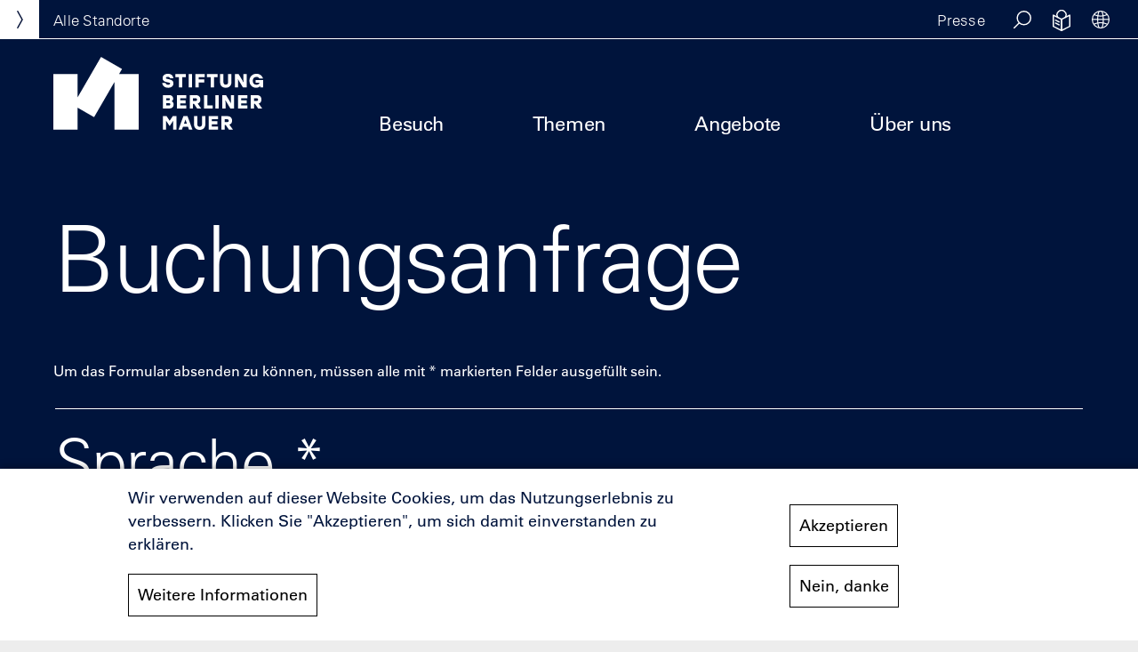

--- FILE ---
content_type: text/html; charset=UTF-8
request_url: https://www.stiftung-berliner-mauer.de/de/form/buchungsanfrage-bildung-gbm-de?source_entity_type=node&source_entity_id=274
body_size: 24678
content:
<!DOCTYPE html>
<html lang="de" dir="ltr" prefix="og: https://ogp.me/ns#">
  <head>
    <meta charset="utf-8" />
<noscript><style>form.antibot * :not(.antibot-message) { display: none !important; }</style>
</noscript><script>var _paq = _paq || [];(function(){var u=(("https:" == document.location.protocol) ? "https://analytics.stiftung-berliner-mauer.de/" : "http://analytics.stiftung-berliner-mauer.de/");_paq.push(["setSiteId", "1"]);_paq.push(["setTrackerUrl", u+"matomo.php"]);_paq.push(["setDoNotTrack", 1]);if (!window.matomo_search_results_active) {_paq.push(["trackPageView"]);}_paq.push(["setIgnoreClasses", ["no-tracking","colorbox"]]);_paq.push(["enableLinkTracking"]);var d=document,g=d.createElement("script"),s=d.getElementsByTagName("script")[0];g.type="text/javascript";g.defer=true;g.async=true;g.src=u+"matomo.js";s.parentNode.insertBefore(g,s);})();</script>
<link rel="canonical" href="https://www.stiftung-berliner-mauer.de/de/form/buchungsanfrage-bildung-gbm-de" />
<meta name="robots" content="max-image-preview:none" />
<link rel="shortlink" href="https://www.stiftung-berliner-mauer.de/de/webform/gbm_bildung_de" />
<meta property="og:type" content="article" />
<meta property="og:url" content="https://www.stiftung-berliner-mauer.de/de/webform/gbm_bildung_de" />
<meta property="og:title" content="Filmanalytisches Arbeiten: Buchungsformular GBM, Bildung - Deutsch" />
<meta property="og:description" content="Die Stiftung Berliner Mauer vermittelt Geschichte am historischen Ort." />
<meta property="og:image" content="https://www.stiftung-berliner-mauer.de/sites/default/files/media/social/SBM_Default.jpg" />
<meta name="twitter:card" content="summary_large_image" />
<meta name="twitter:title" content="Filmanalytisches Arbeiten: Buchungsformular GBM, Bildung - Deutsch" />
<meta name="twitter:image" content="https://www.stiftung-berliner-mauer.de/sites/default/files/media/social/SBM_Default.jpg" />
<meta name="Generator" content="Drupal 10 (https://www.drupal.org)" />
<meta name="MobileOptimized" content="width" />
<meta name="HandheldFriendly" content="true" />
<meta name="viewport" content="width=device-width, initial-scale=1.0" />
<link rel="icon" href="/themes/custom/sbm/assets/images/favicons/favicon.ico" type="image/vnd.microsoft.icon" />
<script src="/sites/default/files/eu_cookie_compliance/eu_cookie_compliance.script.js?t7eu8m" defer></script>

    <title>Filmanalytisches Arbeiten: Buchungsformular GBM, Bildung - Deutsch | Stiftung Berliner Mauer</title>
    <link rel="apple-touch-icon" sizes="57x57" href="/themes/custom/sbm/assets/images/favicons/apple-icon-57x57.png">
    <link rel="apple-touch-icon" sizes="60x60" href="/themes/custom/sbm/assets/images/favicons/apple-icon-60x60.png">
    <link rel="apple-touch-icon" sizes="72x72" href="/themes/custom/sbm/assets/images/favicons/apple-icon-72x72.png">
    <link rel="apple-touch-icon" sizes="76x76" href="/themes/custom/sbm/assets/images/favicons/apple-icon-76x76.png">
    <link rel="apple-touch-icon" sizes="114x114" href="/themes/custom/sbm/assets/images/favicons/apple-icon-114x114.png">
    <link rel="apple-touch-icon" sizes="120x120" href="/themes/custom/sbm/assets/images/favicons/apple-icon-120x120.png">
    <link rel="apple-touch-icon" sizes="144x144" href="/themes/custom/sbm/assets/images/favicons/apple-icon-144x144.png">
    <link rel="apple-touch-icon" sizes="152x152" href="/themes/custom/sbm/assets/images/favicons/apple-icon-152x152.png">
    <link rel="apple-touch-icon" sizes="180x180" href="/themes/custom/sbm/assets/images/favicons/apple-icon-180x180.png">
    <link rel="icon" type="image/png" sizes="192x192"  href="/themes/custom/sbm/assets/images/favicons/android-icon-192x192.png">
    <link rel="icon" type="image/png" sizes="32x32" href="/themes/custom/sbm/assets/images/favicons/favicon-32x32.png">
    <link rel="icon" type="image/png" sizes="96x96" href="/themes/custom/sbm/assets/images/favicons/favicon-96x96.png">
    <link rel="icon" type="image/png" sizes="16x16" href="/themes/custom/sbm/assets/images/favicons/favicon-16x16.png">
    <link rel="manifest" href="/themes/custom/sbm/assets/images/favicons/manifest.json">
    <meta name="msapplication-TileColor" content="#ffffff">
    <meta name="msapplication-TileImage" content="/themes/custom/sbm/assets/images/favicons/ms-icon-144x144.png">
    <meta name="msapplication-config" content="/themes/custom/sbm/assets/images/favicons/browserconfig.xml" />
    <meta name="theme-color" content="#ffffff">
    <link rel="stylesheet" media="all" href="/sites/default/files/css/css_0BHWlQrRL7rddE5k17iJTwufnpVf9SnKAQC3aduK0aw.css?delta=0&amp;language=de&amp;theme=sbm&amp;include=eJx1j1EKwzAMQy9UkiOFpNGCmR2X2mHs9mvZGIW2PxaWnhHGSLPqk7CJLEy5z4i4MFPJKyYrEs3fjFCyHdcd1I7uB284MTnBphfKQ1eJP_3SRo5zYhZakVSI6-gt1TMChmxFoeaL-38Iz8QWXFvje0xgltt9rouT9vMD-_gABQ964Q" />
<link rel="stylesheet" media="all" href="/sites/default/files/css/css_k4Oy7xNqmhIhh6slwpzmI124tyI7gc-dGVJ7UZUfLFo.css?delta=1&amp;language=de&amp;theme=sbm&amp;include=eJx1j1EKwzAMQy9UkiOFpNGCmR2X2mHs9mvZGIW2PxaWnhHGSLPqk7CJLEy5z4i4MFPJKyYrEs3fjFCyHdcd1I7uB284MTnBphfKQ1eJP_3SRo5zYhZakVSI6-gt1TMChmxFoeaL-38Iz8QWXFvje0xgltt9rouT9vMD-_gABQ964Q" />
<link rel="stylesheet" media="all" href="/webform/css/gbm_bildung_de/custom.css?t7eu8m" />

    
  </head>
  <body class="bg-main sbm">
        <a href="#main-content" class="visually-hidden focusable">
      Direkt zum Inhalt
    </a>
    
      <div class="dialog-off-canvas-main-canvas" data-off-canvas-main-canvas>
    
    <div class="js-block-location block-location pos-absolute z-index-m top-0 left-0">
            <nav role="navigation" aria-labelledby="block-standortmenu-menu" id="block-standortmenu">
            
  <h2 class="visually-hidden" id="block-standortmenu-menu">Standortmenu</h2>
  

        


<div class="flex align-items-center js-trigger-locationmenu-wrapper locationmenu__wrapper h-44px">
  <button aria-expanded="false" class="locationmenu__trigger reset-button cursor-pointer js-trigger-locationmenu bg-cl-foundation w-44px h-44px pos-absolute left-0 top-0 trans-default flex align-items-center just-content-center z-index-m">
    <span 
      class="visually-hidden" 
      data-text-close="Hide locations"
      data-text-open="Show locations"
    >
      Show locations
    </span>
    <span aria-hidden="true" class="icon locationmenu__trigger-button js-trigger-locationmenu-button icon--dropdown-hover--white rotate-270deg trans-default block w-20px h-20px"></span>
  </button>
  <p aria-hidden="true" class="font-l pl-60 locationmenu-all js-locationmenu-all cursor-pointer decoration--active"><span class="pr-20 font-k font-bold uppercase locationmenu-all--extra">Stiftung Berliner Mauer</span>Alle Standorte</p>
</div>

<div inert class="js-locationmenu z-index-m trans-default pos-absolute w-400px top-0 left-0 h-100vh over-y-auto pa-60 transl-x-min-100p bg-cl-foundation cl-white">

    <a class="font-l block w-236px decoration-none--active" href="https://www.stiftung-berliner-mauer.de/de/stiftung">
      <svg xmlns="http://www.w3.org/2000/svg" viewBox="0 0 2864.855 1000" aria-hidden="true">
        <g fill="#fff">
          <path d="M2395.063 874.1c0 12.669-7.39 19.003-22.963 19.003h-32.465v-38.535h32.465c15.045 0 22.963 6.598 22.963 19.532m2.112 122.469h54.9l-48.566-68.361c22.7-7.39 36.952-25.075 36.952-54.636 0-38.536-24.283-61.763-63.346-61.763h-82.35v184.76h44.87V932.43h13.99zm-149.73-142.001v-42.759h-127.22v184.76h127.22V953.81h-82.35v-29.034h74.96v-42.758h-74.96v-27.45zm-217.25-42.759v106.633c0 29.033-12.932 38.8-32.2 38.8s-32.201-9.767-32.201-38.8V811.809h-45.662l.264 109.272c0 52.525 33.257 78.919 77.599 78.919s77.599-26.394 77.599-78.919l.264-109.272zM1784.02 915.54l19.796-57.54 19.796 57.54zm67.57 81.03h47.509l-67.041-184.76h-56.484l-67.041 184.76h47.51l13.196-38.272h69.153zm-221.234-184.76l-42.23 63.346-42.231-63.346h-50.941v184.76h44.87V874.627l46.19 70.473h4.223l46.19-70.473V996.57h44.87v-184.76zM2795.62 585.413c0 12.669-7.39 19.004-22.963 19.004h-32.465V565.88h32.465c15.045 0 22.963 6.599 22.963 19.532m2.112 122.469h54.9l-48.566-68.361c22.7-7.39 36.952-25.075 36.952-54.636 0-38.536-24.282-61.763-63.346-61.763h-82.35v184.76h44.87v-64.138h13.99zm-149.73-142.001v-42.759h-127.22v184.76h127.22v-42.759h-82.35V636.09h74.96V593.33h-74.96v-27.45zm-224.483-42.759v77.335l3.432 39.064-69.153-116.399h-50.941v184.76h44.87v-77.335l-3.695-39.064 69.417 116.399h50.94v-184.76zm-211.55 184.76h44.87v-184.76h-44.87zm-109.824-42.759v-142h-44.87v184.759h119.83v-42.759zm-139.939-79.71c0 12.669-7.39 19.004-22.963 19.004h-32.465V565.88h32.465c15.045 0 22.963 6.599 22.963 19.532m2.112 122.469h54.9l-48.566-68.361c22.7-7.39 36.952-25.075 36.952-54.636 0-38.536-24.283-61.763-63.346-61.763h-82.35v184.76h44.87v-64.138h13.99zm-149.73-142.001v-42.759h-127.22v184.76h127.22v-42.759h-82.35V636.09h74.96V593.33h-74.96v-27.45zm-235.964 99.242h-37.48v-30.617h37.48c15.044 0 18.74 5.015 18.74 15.309 0 9.502-3.696 15.308-18.74 15.308m12.405-85.517c0 9.766-5.543 13.989-15.573 13.989h-34.312v-27.714h32.465c10.821 0 17.42 2.375 17.42 13.725m23.755 28.242c13.989-7.39 21.643-18.212 21.643-36.16 0-32.73-24.547-48.566-56.748-48.566h-83.405v184.76h83.405c36.952 0 63.083-19.268 63.083-54.108 0-20.852-8.974-39.064-27.978-45.926M2762.182 317.05v37.48h54.9c-7.39 17.683-24.81 26.657-45.134 26.657-32.993 0-49.357-23.754-49.357-53.316 0-32.465 19.795-54.108 50.413-54.108 19.531 0 34.576 8.71 41.966 23.49h48.038c-10.03-38.799-44.606-66.249-90.004-66.249-55.428 0-95.811 40.911-95.811 96.34s40.383 95.282 91.324 95.282c29.033 0 49.885-12.933 58.067-29.297v25.866h38.271V317.05zm-167.1-82.614v77.335l3.431 39.063-69.153-116.398h-50.94v184.76h44.87V341.86l-3.696-39.063 69.417 116.398h50.94v-184.76zm-208.72 0v106.632c0 29.034-12.934 38.8-32.202 38.8s-32.2-9.766-32.2-38.8V234.436h-45.663l.264 109.272c0 52.524 33.257 78.918 77.6 78.918 44.341 0 77.598-26.394 77.598-78.918l.264-109.272zm-142.455 0h-145.433v42.758h50.15v142.001h44.87v-142h50.413zm-177.361 42.758v-42.758h-127.22v184.76h44.87V349.25h74.96v-42.758h-74.96v-29.298zm-218.759 142.001h44.87v-184.76h-44.87zm-37.661-184.76h-145.432v42.76h50.149v142h44.87v-142h50.413zm-246.547 68.362c-18.212-3.96-26.658-5.015-26.658-13.725 0-7.919 6.07-16.1 26.13-16.1 21.115 0 27.186 8.445 29.825 19.267h45.399c-3.168-31.937-22.963-61.235-75.224-61.235-35.104 0-71.264 19.532-71.264 60.18 0 38.27 30.88 49.356 60.97 55.691 30.882 6.599 41.967 7.39 41.967 18.212 0 9.766-8.182 15.573-26.394 15.573-23.49 0-31.673-7.127-35.896-22.436h-45.398c3.695 31.41 25.074 64.402 81.558 64.402 29.561 0 71.264-14.252 71.264-59.387 0-37.743-24.546-49.357-76.279-60.442M1164.47 234.288v762.525H834.051V344.354l-277.855 481.23-225.777-130.35v301.579H0V234.288h330.419v321.423L651.269 0l286.189 165.231-39.863 69.057h266.875z"></path>
        </g>
      </svg>
      <span class="block pt-20">Zur Stiftungsseite</span>
    </a>

    <p class="font-l mt-80">Unsere Standorte</p>

                                  <ul class="reset-list pt-10 pb-60">
                          <li>
            <a href="/de/gedenkstaette-berliner-mauer" class="locationmenu-gbm locationmenu__link font-i type-ct type-cb decoration-none block pb-20 pt-20 pr-30 bot-1px bob-1px bo-cl-trans bo-cl-white--active" data-drupal-link-system-path="node/119">Gedenkstätte Berliner Mauer</a>
                      </li>
                  <li>
            <a href="/de/notaufnahmelager-marienfelde" class="locationmenu-enm locationmenu__link font-i type-ct type-cb decoration-none block pb-20 pt-20 pr-30 bot-1px bob-1px bo-cl-trans bo-cl-white--active" data-drupal-link-system-path="node/120">Erinnerungsstätte Notaufnahmelager Marienfelde</a>
                      </li>
                  <li>
            <a href="/de/east-side-gallery" class="locationmenu-esg locationmenu__link font-i type-ct type-cb decoration-none block pb-20 pt-20 pr-30 bot-1px bob-1px bo-cl-trans bo-cl-white--active" data-drupal-link-system-path="node/122">East Side Gallery</a>
                      </li>
                  <li>
            <a href="/de/gedenkstaette-guenter-litfin" class="locationmenu-ggl locationmenu__link font-i type-ct type-cb decoration-none block pb-20 pt-20 pr-30 bot-1px bob-1px bo-cl-trans bo-cl-white--active" data-drupal-link-system-path="node/121">Gedenkstätte Günter Litfin</a>
                      </li>
                  <li>
            <a href="/de/checkpoint-charlie" class="locationmenu-cpc locationmenu__link font-i type-ct type-cb decoration-none block pb-20 pt-20 pr-30 bot-1px bob-1px bo-cl-trans bo-cl-white--active" data-drupal-link-system-path="node/127">Checkpoint Charlie</a>
                      </li>
                  <li>
            <a href="/de/parlament-der-baeume" class="locationmenu-pdb locationmenu__link font-i type-ct type-cb decoration-none block pb-20 pt-20 pr-30 bot-1px bob-1px bo-cl-trans bo-cl-white--active" data-drupal-link-system-path="node/149">Parlament der Bäume</a>
                      </li>
                </ul>
          

    
</div>

  </nav>

      </div>
  <header class="hide-lg-down header-main bob-1px bo-cl-foundation bg-cl-foundation cl-white">
    <div class="bob-1px bo-cl-white h-44px header-top">
        <div class="flex just-content-between">
            <div class="pr-20 ml-auto">
                                    <div id="block-topmenu">
	
		
	
<ul class="reset-list flex h-44px align-items-center topmenu">
	<li class="hide-lg-down">
		<a class="font-l decoration-none decoration--active mr-20" href="/de/ueber-uns/presse">Presse</a>
	</li>
	<li class="pos-relative">
		<a class="font-l decoration-none opacity-70--active flex align-items-center just-content-center js-trigger-search-block" href="/de/suche">
			<span class="icon icon--search w-44px h-44px">&nbsp;</span>
			<span class="visually-hidden-lg-up uppercase">Suche</span>
		</a>
		<form accept-charset="UTF-8" action="/de/suche" class="pos-absolute h-44px search-block js-search-block bg-cl-grey" data-drupal-selector="views-exposed-form-search-page-1" hidden="" id="views-exposed-form-search-page-1" method="get">
			<label for="edit-text" class="visually-hidden">Stichwort / Suchbegriff</label>
			<input class="animation-blink bo-none pl-10 bol-1px bo-cl-foundation ml-10 mt-5 mb-5 bg-cl-grey" data-drupal-selector="edit-text" id="edit-text" maxlength="128" name="text" placeholder="Schlüsselwort" size="30" type="text" value=""/>
			<button class="opacity-70--active flex align-items-center just-content-center bo-none bg-cl-grey">
				<span class="icon icon--search w-44px h-44px">&nbsp;</span>
				<span class="visually-hidden">Suche</span>
			</button>
		</form>
	</li>
	<li>
		<a class="font-l decoration-none opacity-70--active flex align-items-center just-content-center" href="/de/ueber-uns/infos-einfache-sprache">
			<span class="icon icon--easy-language w-44px h-44px mt-5p">&nbsp;</span>
			<span class="visually-hidden-lg-up uppercase">Einfache Sprache</span>
		</a>
	</li>
	<li class="pos-relative">
		<a class="font-l decoration-none opacity-70--active flex align-items-center just-content-center js-trigger-language-block trigger-language-block h-44px" href="#">
			<span class="icon icon--language w-44px h-44px">&nbsp;</span>
			<span class="visually-hidden-lg-up uppercase">Sprachauswahl</span>
		</a>

        
<ul class="reset-list align-items-center language-block js-language-block language-block bg-cl-grey pr-10 pl-10 pos-absolute" hidden=""><li>        <div hidden><a href="/de/form/buchungsanfrage-bildung-gbm-de" class="font-l bor-1px bo-cl-foundation pr-10 mr-10 decoration-none decoration--active">English</a></div>
        <a href="/en/form/buchungsanfrage-bildung-gbm-de?source_entity_id=274&amp;source_entity_type=node" class="font-l bor-1px bo-cl-foundation pr-10 mr-10 decoration-none decoration--active language-link" hreflang="en" data-drupal-link-query="{&quot;source_entity_id&quot;:&quot;274&quot;,&quot;source_entity_type&quot;:&quot;node&quot;}" data-drupal-link-system-path="webform/gbm_bildung_de">English</a></li><li>        <div hidden><a href="/de/form/buchungsanfrage-bildung-gbm-de" class="font-l bor-1px bo-cl-foundation pr-10 mr-10 decoration-none decoration--active">Deutsch</a></div>
        <a href="/de/form/buchungsanfrage-bildung-gbm-de?source_entity_id=274&amp;source_entity_type=node" class="font-l bor-1px bo-cl-foundation pr-10 mr-10 decoration-none decoration--active language-link is-active" hreflang="de" data-drupal-link-query="{&quot;source_entity_id&quot;:&quot;274&quot;,&quot;source_entity_type&quot;:&quot;node&quot;}" data-drupal-link-system-path="webform/gbm_bildung_de" aria-current="page">Deutsch</a></li></ul>



	</li>
</ul>

	</div>




                            </div>
        </div>
    </div>
    <div class="container-max pt-20 flex align-items-flex-end header-bottom">
        <div class="mr-60 mr-110-lg-up pb-20 w-236px logo-fixed">
            <a class="js-logo-small" href="#">
                <svg xmlns="http://www.w3.org/2000/svg" width="377.497" height="321.693" viewBox="0 0 377.497 321.693"><defs><style>.a{fill:#fff;}</style></defs><path class="a" d="M708.936,406.686V652.769H601.821V442.207l-90.074,155.3-73.193-42.067v97.326H331.439V406.686H438.554v103.73l104.013-179.34L635.344,384.4,622.42,406.686Z" transform="translate(-331.439 -331.076)"/></svg>
            </a>
        </div>

                    <div class="mr-60 mr-110-lg-up pb-20 w-236px logo">
                
                <div id="block-logo-sbm-general">
  
    
      <a href="/de/stiftung"><span class="visually-hidden">Stiftung Berliner Mauer Startseite</span><svg aria-hidden="true" viewbox="0 0 2864.855 1000" xmlns="http://www.w3.org/2000/svg"> <g data-name="Stiftung Berliner Mauer" fill="#fff"> <path d="M2395.063 874.1c0 12.669-7.39 19.003-22.963 19.003h-32.465v-38.535h32.465c15.045 0 22.963 6.598 22.963 19.532m2.112 122.469h54.9l-48.566-68.361c22.7-7.39 36.952-25.075 36.952-54.636 0-38.536-24.283-61.763-63.346-61.763h-82.35v184.76h44.87V932.43h13.99zm-149.73-142.001v-42.759h-127.22v184.76h127.22V953.81h-82.35v-29.034h74.96v-42.758h-74.96v-27.45zm-217.25-42.759v106.633c0 29.033-12.932 38.8-32.2 38.8s-32.201-9.767-32.201-38.8V811.809h-45.662l.264 109.272c0 52.525 33.257 78.919 77.599 78.919s77.599-26.394 77.599-78.919l.264-109.272zM1784.02 915.54l19.796-57.54 19.796 57.54zm67.57 81.03h47.509l-67.041-184.76h-56.484l-67.041 184.76h47.51l13.196-38.272h69.153zm-221.234-184.76l-42.23 63.346-42.231-63.346h-50.941v184.76h44.87V874.627l46.19 70.473h4.223l46.19-70.473V996.57h44.87v-184.76zM2795.62 585.413c0 12.669-7.39 19.004-22.963 19.004h-32.465V565.88h32.465c15.045 0 22.963 6.599 22.963 19.532m2.112 122.469h54.9l-48.566-68.361c22.7-7.39 36.952-25.075 36.952-54.636 0-38.536-24.282-61.763-63.346-61.763h-82.35v184.76h44.87v-64.138h13.99zm-149.73-142.001v-42.759h-127.22v184.76h127.22v-42.759h-82.35V636.09h74.96V593.33h-74.96v-27.45zm-224.483-42.759v77.335l3.432 39.064-69.153-116.399h-50.941v184.76h44.87v-77.335l-3.695-39.064 69.417 116.399h50.94v-184.76zm-211.55 184.76h44.87v-184.76h-44.87zm-109.824-42.759v-142h-44.87v184.759h119.83v-42.759zm-139.939-79.71c0 12.669-7.39 19.004-22.963 19.004h-32.465V565.88h32.465c15.045 0 22.963 6.599 22.963 19.532m2.112 122.469h54.9l-48.566-68.361c22.7-7.39 36.952-25.075 36.952-54.636 0-38.536-24.283-61.763-63.346-61.763h-82.35v184.76h44.87v-64.138h13.99zm-149.73-142.001v-42.759h-127.22v184.76h127.22v-42.759h-82.35V636.09h74.96V593.33h-74.96v-27.45zm-235.964 99.242h-37.48v-30.617h37.48c15.044 0 18.74 5.015 18.74 15.309 0 9.502-3.696 15.308-18.74 15.308m12.405-85.517c0 9.766-5.543 13.989-15.573 13.989h-34.312v-27.714h32.465c10.821 0 17.42 2.375 17.42 13.725m23.755 28.242c13.989-7.39 21.643-18.212 21.643-36.16 0-32.73-24.547-48.566-56.748-48.566h-83.405v184.76h83.405c36.952 0 63.083-19.268 63.083-54.108 0-20.852-8.974-39.064-27.978-45.926M2762.182 317.05v37.48h54.9c-7.39 17.683-24.81 26.657-45.134 26.657-32.993 0-49.357-23.754-49.357-53.316 0-32.465 19.795-54.108 50.413-54.108 19.531 0 34.576 8.71 41.966 23.49h48.038c-10.03-38.799-44.606-66.249-90.004-66.249-55.428 0-95.811 40.911-95.811 96.34s40.383 95.282 91.324 95.282c29.033 0 49.885-12.933 58.067-29.297v25.866h38.271V317.05zm-167.1-82.614v77.335l3.431 39.063-69.153-116.398h-50.94v184.76h44.87V341.86l-3.696-39.063 69.417 116.398h50.94v-184.76zm-208.72 0v106.632c0 29.034-12.934 38.8-32.202 38.8s-32.2-9.766-32.2-38.8V234.436h-45.663l.264 109.272c0 52.524 33.257 78.918 77.6 78.918 44.341 0 77.598-26.394 77.598-78.918l.264-109.272zm-142.455 0h-145.433v42.758h50.15v142.001h44.87v-142h50.413zm-177.361 42.758v-42.758h-127.22v184.76h44.87V349.25h74.96v-42.758h-74.96v-29.298zm-218.759 142.001h44.87v-184.76h-44.87zm-37.661-184.76h-145.432v42.76h50.149v142h44.87v-142h50.413zm-246.547 68.362c-18.212-3.96-26.658-5.015-26.658-13.725 0-7.919 6.07-16.1 26.13-16.1 21.115 0 27.186 8.445 29.825 19.267h45.399c-3.168-31.937-22.963-61.235-75.224-61.235-35.104 0-71.264 19.532-71.264 60.18 0 38.27 30.88 49.356 60.97 55.691 30.882 6.599 41.967 7.39 41.967 18.212 0 9.766-8.182 15.573-26.394 15.573-23.49 0-31.673-7.127-35.896-22.436h-45.398c3.695 31.41 25.074 64.402 81.558 64.402 29.561 0 71.264-14.252 71.264-59.387 0-37.743-24.546-49.357-76.279-60.442M1164.47 234.288v762.525H834.051V344.354l-277.855 481.23-225.777-130.35v301.579H0V234.288h330.419v321.423L651.269 0l286.189 165.231-39.863 69.057h266.875z"></path> </g> </svg> </a>
  </div>

            </div>
        
        
        
        <nav role="navigation" aria-labelledby="block-hauptmenusbm-general-menu" id="block-hauptmenusbm-general">
            
  <h2 class="visually-hidden" id="block-hauptmenusbm-general-menu">Hauptmenu SBM - General</h2>
  

        

        <ul data-region="header" class="reset-list flex">
            <li>
                    <button aria-expanded="false" class="js-trigger-mainmenu trigger-mainmenu reset-button pt-20 pl-20 pr-20 pb-20 mr-60-xl-up cursor-pointer font-i ">Besuch</button>
                                <div aria-hidden="true" class="mainmenu js-mainmenu hide pos-absolute bg-cl-grey cl-foundation left-0 right-0 pt-110 pb-30 z-index-s"><ul class="container-max mainmenu__list pos-relative reset-list flex flex-wrap ">
            <li>
                                        <ul class="reset-list">
            <li>
                    <a href="/de/besuch/standorte" class="font-i font-i--max decoration-none decoration--active pb-20 block type-ct type-cb" data-drupal-link-system-path="node/5">Standorte</a>
                                                                
  
  <div class="menu_link_content menu-link-contentmainmenu-sbm view-mode-default menu-dropdown menu-dropdown-2 menu-type-default">
              
      </div>



                        </li>
        <li>
                    <a href="/de/besuch/programm" class="font-i font-i--max decoration-none decoration--active pb-20 block type-ct type-cb" data-drupal-link-system-path="node/6">Programm</a>
                                                                
  
  <div class="menu_link_content menu-link-contentmainmenu-sbm view-mode-default menu-dropdown menu-dropdown-2 menu-type-default">
              
      </div>



                        </li>
        <li>
                    <a href="/de/besuch/ausstellungen" class="font-i font-i--max decoration-none decoration--active pb-20 block type-ct type-cb" data-drupal-link-system-path="node/7">Ausstellungen</a>
                                                                
  
  <div class="menu_link_content menu-link-contentmainmenu-sbm view-mode-default menu-dropdown menu-dropdown-2 menu-type-default">
              
      </div>



                        </li>
        <li>
                    <a href="/de/besuch/fuehrungen" class="font-i font-i--max decoration-none decoration--active pb-20 block type-ct type-cb" data-drupal-link-system-path="node/8">Führungen</a>
                                                                
  
  <div class="menu_link_content menu-link-contentmainmenu-sbm view-mode-default menu-dropdown menu-dropdown-2 menu-type-default">
              
      </div>



                        </li>
        <li>
                    <a href="/de/besuch/informationen" class="font-i font-i--max decoration-none decoration--active pb-20 block type-ct type-cb" data-drupal-link-system-path="node/434">Informationen zum Besuch</a>
                                                                
  
  <div class="menu_link_content menu-link-contentmainmenu-sbm view-mode-default menu-dropdown menu-dropdown-2 menu-type-default">
              
      </div>



                        </li>
            </ul>
        

                    </li>
        <li>
                                        <ul class="reset-list">
            <li>
                    <a href="/de/besuch/informationen#ffnungszeiten" class="font-i font-i--max decoration-none decoration--active pb-20 block type-ct type-cb" data-drupal-link-system-path="node/434">Öffnungszeiten</a>
                                                                
  
  <div class="menu_link_content menu-link-contentmainmenu-sbm view-mode-default menu-dropdown menu-dropdown-2 menu-type-default">
              
      </div>



                        </li>
        <li>
                    <a href="/de/besuch/informationen#preise" class="font-i font-i--max decoration-none decoration--active pb-20 block type-ct type-cb" data-drupal-link-system-path="node/434">Preise</a>
                                                                
  
  <div class="menu_link_content menu-link-contentmainmenu-sbm view-mode-default menu-dropdown menu-dropdown-2 menu-type-default">
              
      </div>



                        </li>
        <li>
                    <a href="/de/besuch/informationen#anfahrt-kontakt" class="font-i font-i--max decoration-none decoration--active pb-20 block type-ct type-cb" data-drupal-link-system-path="node/434">Anfahrt &amp; Kontakt</a>
                                                                
  
  <div class="menu_link_content menu-link-contentmainmenu-sbm view-mode-default menu-dropdown menu-dropdown-2 menu-type-default">
              
      </div>



                        </li>
        <li>
                    <a href="/de/besuch/informationen#barrierefreiheit" class="font-i font-i--max decoration-none decoration--active pb-20 block type-ct type-cb" data-drupal-link-system-path="node/434">Barrierefreiheit</a>
                                                                
  
  <div class="menu_link_content menu-link-contentmainmenu-sbm view-mode-default menu-dropdown menu-dropdown-2 menu-type-default">
              
      </div>



                        </li>
        <li>
                    <a href="/de/besuch/informationen#hufige-fragen" class="font-i font-i--max decoration-none decoration--active pb-20 block type-ct type-cb" data-drupal-link-system-path="node/434">Häufige Fragen</a>
                                                                
  
  <div class="menu_link_content menu-link-contentmainmenu-sbm view-mode-default menu-dropdown menu-dropdown-2 menu-type-default">
              
      </div>



                        </li>
            </ul>
        

                    </li>
        <li>
                                        <ul class="reset-list">
            <li>
                    <a href="/de/besuch/standorte" class="font-i font-i--max decoration-none decoration--active pb-20 block type-ct type-cb" data-drupal-link-system-path="node/5">Standorte der Stiftung</a>
                                                                
  
  <div class="menu_link_content menu-link-contentmainmenu-sbm view-mode-teaser menu-dropdown menu-dropdown-2 menu-type-teaser">
              
            <div>  <img loading="lazy" src="/sites/default/files/styles/m/public/media/menu/SBM_karte-map_teaserbild.jpg?itok=5yQX1A0v" width="682" height="680" alt="Kartenansicht der Standorte" />


</div>
      
            <div class="font-j type-ct type-cb mt-20"><p>Alle historischen Orte der Stiftung auf einen Blick.</p></div>
      
                    <div class="mt-20"><a href="/de/besuch/standorte" target="" class=" font-j type-ct type-cb button decoration-none bo-1px bo-cl-foundation pa-10 inline-block bg-cl-foundation--active cl-white--active">Zu den Standorten</a></div>
            
      </div>



                        </li>
            </ul>
        

                    </li>
                <div class="flex-basis-100p flex-lg-up align-self-flex-end align-items-center hide-lg-down pb-40-lg-up">
            <p class="font-l inline-block-md-up pr-15">Social Media</p>
            <p class="flex-inline-md-up align-items-center mt-20-md-down">
                <a class="icon icon--facebook icon--facebook__blue inline-block w-32px h-32px opacity-70--active" href="https://www.facebook.com/Stiftung.Berliner.Mauer" target="_blank" rel="noopener" title="Facebook"><span class="visually-hidden">Facebook</span></a>
                <a class="icon icon--instagram icon--instagram__blue inline-block w-32px h-32px ml-10 opacity-70--active" href="https://www.instagram.com/stiftungberlinermauer/" target="_blank" rel="noopener" title="Instagram"><span class="visually-hidden">Instagram</span></a>
                <a class="icon icon--youtube icon--youtube__blue inline-block w-32px h-32px ml-15 opacity-70--active" href="https://www.youtube.com/channel/UCF8xbSoubvnsWOTIHzS2Swg" target="_blank" rel="noopener" title="Instagram"><span class="visually-hidden">Instagram</span></a>
            </p>
        </div>
        <button class="reset-button js-mainmenu-close decoration--active mainmenu-close cursor-pointer pos-absolute right-0 mt-30 mr-60 flex align-items-center hide-lg-down">
            Schließen
            <span class="ml-10 icon icon--close-navigation w-26px h-26px"></span>
        </button>
        </ul>
        </div>
        

                    </li>
        <li>
                    <button aria-expanded="false" class="js-trigger-mainmenu trigger-mainmenu reset-button pt-20 pl-20 pr-20 pb-20 mr-60-xl-up cursor-pointer font-i ">Themen</button>
                                <div aria-hidden="true" class="mainmenu js-mainmenu hide pos-absolute bg-cl-grey cl-foundation left-0 right-0 pt-110 pb-30 z-index-s"><ul class="container-max mainmenu__list pos-relative reset-list flex flex-wrap ">
            <li>
                                        <ul class="reset-list">
            <li>
                    <a href="/de/themen/die-berliner-mauer" class="font-i font-i--max decoration-none decoration--active pb-20 block type-ct type-cb" data-drupal-link-system-path="node/9">Die Berliner Mauer</a>
                                                                
  
  <div class="menu_link_content menu-link-contentmainmenu-sbm view-mode-default menu-dropdown menu-dropdown-2 menu-type-default">
              
      </div>



                        </li>
        <li>
                    <a href="/de/themen/flucht-und-teilung" class="font-i font-i--max decoration-none decoration--active pb-20 block type-ct type-cb" data-drupal-link-system-path="node/10">Teilung &amp; Flucht</a>
                                                                
  
  <div class="menu_link_content menu-link-contentmainmenu-sbm view-mode-default menu-dropdown menu-dropdown-2 menu-type-default">
              
      </div>



                        </li>
        <li>
                    <a href="/de/themen/todesopfer-berliner-mauer" class="font-i font-i--max decoration-none decoration--active pb-20 block type-ct type-cb" data-drupal-link-system-path="node/235">Todesopfer</a>
                                                                
  
  <div class="menu_link_content menu-link-contentmainmenu-sbm view-mode-default menu-dropdown menu-dropdown-2 menu-type-default">
              
      </div>



                        </li>
            </ul>
        

                    </li>
        <li>
                                        <ul class="reset-list">
            <li>
                    <a href="/de/themen/forschungsprojekte" class="font-i font-i--max decoration-none decoration--active pb-20 block type-ct type-cb" data-drupal-link-system-path="node/14">Forschungsprojekte</a>
                                                                
  
  <div class="menu_link_content menu-link-contentmainmenu-sbm view-mode-default menu-dropdown menu-dropdown-2 menu-type-default">
              
      </div>



                        </li>
        <li>
                    <a href="/de/themen/sammlungen-archiv" class="font-i font-i--max decoration-none decoration--active pb-20 block type-ct type-cb" data-drupal-link-system-path="node/11">Sammlung &amp; Archiv</a>
                                                                
  
  <div class="menu_link_content menu-link-contentmainmenu-sbm view-mode-default menu-dropdown menu-dropdown-2 menu-type-default">
              
      </div>



                        </li>
        <li>
                    <a href="/de/themen/publikationen" class="font-i font-i--max decoration-none decoration--active pb-20 block type-ct type-cb" data-drupal-link-system-path="node/15">Publikationen</a>
                                                                
  
  <div class="menu_link_content menu-link-contentmainmenu-sbm view-mode-default menu-dropdown menu-dropdown-2 menu-type-default">
              
      </div>



                        </li>
        <li>
                    <a href="/de/themen/zeitzeugen" class="font-i font-i--max decoration-none decoration--active pb-20 block type-ct type-cb" data-drupal-link-system-path="node/13">Zeitzeuginnen &amp; Zeitzeugen</a>
                                                                
  
  <div class="menu_link_content menu-link-contentmainmenu-sbm view-mode-default menu-dropdown menu-dropdown-2 menu-type-default">
              
      </div>



                        </li>
        <li>
                    <a href="/de/themen/digitale-angebote" class="font-i font-i--max decoration-none decoration--active pb-20 block type-ct type-cb" data-drupal-link-system-path="node/12">Digitales</a>
                                                                
  
  <div class="menu_link_content menu-link-contentmainmenu-sbm view-mode-default menu-dropdown menu-dropdown-2 menu-type-default">
              
      </div>



                        </li>
            </ul>
        

                    </li>
        <li>
                                        <ul class="reset-list">
            <li>
                    <a href="/de/themen/todesopfer-berliner-mauer" class="font-i font-i--max decoration-none decoration--active pb-20 block type-ct type-cb" data-drupal-link-system-path="node/235">Todesopfer an der Berliner Mauer</a>
                                                                
  
  <div class="menu_link_content menu-link-contentmainmenu-sbm view-mode-teaser menu-dropdown menu-dropdown-2 menu-type-teaser">
              
            <div>  <img loading="lazy" src="/sites/default/files/styles/m/public/media/menu/_MGS7735.jpg?itok=bWLJJXu9" width="500" height="332" alt="Das Fenster des Gedenkens" />


</div>
      
            <div class="font-j type-ct type-cb mt-20"><p><span>Mindestens 140 Menschen wurden zwischen 1961 und 1989 an der Berliner Mauer getötet oder kamen im Zusammenhang mit dem DDR-Grenzregime ums Leben.</span></p></div>
      
                    <div class="mt-20"><a href="/de/themen/todesopfer-berliner-mauer" target="" class=" font-j type-ct type-cb button decoration-none bo-1px bo-cl-foundation pa-10 inline-block bg-cl-foundation--active cl-white--active">Mehr lesen</a></div>
            
      </div>



                        </li>
            </ul>
        

                    </li>
                <div class="flex-basis-100p flex-lg-up align-self-flex-end align-items-center hide-lg-down pb-40-lg-up">
            <p class="font-l inline-block-md-up pr-15">Social Media</p>
            <p class="flex-inline-md-up align-items-center mt-20-md-down">
                <a class="icon icon--facebook icon--facebook__blue inline-block w-32px h-32px opacity-70--active" href="https://www.facebook.com/Stiftung.Berliner.Mauer" target="_blank" rel="noopener" title="Facebook"><span class="visually-hidden">Facebook</span></a>
                <a class="icon icon--instagram icon--instagram__blue inline-block w-32px h-32px ml-10 opacity-70--active" href="https://www.instagram.com/stiftungberlinermauer/" target="_blank" rel="noopener" title="Instagram"><span class="visually-hidden">Instagram</span></a>
                <a class="icon icon--youtube icon--youtube__blue inline-block w-32px h-32px ml-15 opacity-70--active" href="https://www.youtube.com/channel/UCF8xbSoubvnsWOTIHzS2Swg" target="_blank" rel="noopener" title="Instagram"><span class="visually-hidden">Instagram</span></a>
            </p>
        </div>
        <button class="reset-button js-mainmenu-close decoration--active mainmenu-close cursor-pointer pos-absolute right-0 mt-30 mr-60 flex align-items-center hide-lg-down">
            Schließen
            <span class="ml-10 icon icon--close-navigation w-26px h-26px"></span>
        </button>
        </ul>
        </div>
        

                    </li>
        <li>
                    <button aria-expanded="false" class="js-trigger-mainmenu trigger-mainmenu reset-button pt-20 pl-20 pr-20 pb-20 mr-60-xl-up cursor-pointer font-i ">Angebote</button>
                                <div aria-hidden="true" class="mainmenu js-mainmenu hide pos-absolute bg-cl-grey cl-foundation left-0 right-0 pt-110 pb-30 z-index-s"><ul class="container-max mainmenu__list pos-relative reset-list flex flex-wrap ">
            <li>
                                        <ul class="reset-list">
            <li>
                    <a href="/de/angebote/fuer-kinder-familien" class="font-i font-i--max decoration-none decoration--active pb-20 block type-ct type-cb" data-drupal-link-system-path="node/196">Für Kinder &amp; Familien</a>
                                                                
  
  <div class="menu_link_content menu-link-contentmainmenu-sbm view-mode-default menu-dropdown menu-dropdown-2 menu-type-default">
              
      </div>



                        </li>
        <li>
                    <a href="/de/angebote/fuer-erwachsene" class="font-i font-i--max decoration-none decoration--active pb-20 block type-ct type-cb" data-drupal-link-system-path="node/197">Für Erwachsene</a>
                                                                
  
  <div class="menu_link_content menu-link-contentmainmenu-sbm view-mode-default menu-dropdown menu-dropdown-2 menu-type-default">
              
      </div>



                        </li>
        <li>
                    <a href="/de/angebote/fuer-schulen-multiplikatorinnen" class="font-i font-i--max decoration-none decoration--active pb-20 block type-ct type-cb" data-drupal-link-system-path="node/198">Für Schulen &amp; Organisationen</a>
                                                                
  
  <div class="menu_link_content menu-link-contentmainmenu-sbm view-mode-default menu-dropdown menu-dropdown-2 menu-type-default">
              
      </div>



                        </li>
        <li>
                    <a href="/de/angebote/inklusion" class="font-i font-i--max decoration-none decoration--active pb-20 block type-ct type-cb" data-drupal-link-system-path="node/199">Inklusion</a>
                                                                
  
  <div class="menu_link_content menu-link-contentmainmenu-sbm view-mode-default menu-dropdown menu-dropdown-2 menu-type-default">
              
      </div>



                        </li>
            </ul>
        

                    </li>
        <li>
                                        <ul class="reset-list">
            <li>
                    <a href="/de/themen/digitale-angebote" class="font-i font-i--max decoration-none decoration--active pb-20 block type-ct type-cb" data-drupal-link-system-path="node/12">Digitales</a>
                                                                
  
  <div class="menu_link_content menu-link-contentmainmenu-sbm view-mode-default menu-dropdown menu-dropdown-2 menu-type-default">
              
      </div>



                        </li>
        <li>
                    <a href="/de/angebote/bildung-vermittlung" class="font-i font-i--max decoration-none decoration--active pb-20 block type-ct type-cb" data-drupal-link-system-path="node/479">Bildung &amp; Vermittlung</a>
                                                                
  
  <div class="menu_link_content menu-link-contentmainmenu-sbm view-mode-default menu-dropdown menu-dropdown-2 menu-type-default">
              
      </div>



                        </li>
        <li>
                    <a href="/de/angebote/lehr-lernmaterialien" class="font-i font-i--max decoration-none decoration--active pb-20 block type-ct type-cb" data-drupal-link-system-path="node/33">Lehr- und Lernmaterialien</a>
                                                                
  
  <div class="menu_link_content menu-link-contentmainmenu-sbm view-mode-default menu-dropdown menu-dropdown-2 menu-type-default">
              
      </div>



                        </li>
            </ul>
        

                    </li>
        <li>
                                        <ul class="reset-list">
            <li>
                    <a href="/de/themen/digitale-angebote#online-recherche" class="font-i font-i--max decoration-none decoration--active pb-20 block type-ct type-cb" data-drupal-link-system-path="node/12">Berliner Mauer Fotos</a>
                                                                
  
  <div class="menu_link_content menu-link-contentmainmenu-sbm view-mode-teaser menu-dropdown menu-dropdown-2 menu-type-teaser">
              
            <div>  <img loading="lazy" src="/sites/default/files/styles/m/public/media/menu/Stiftung-Berliner-Mauer-f-023722.jpg?itok=IL5NnxJA" width="1120" height="742" alt="Berliner Mauer" />


</div>
      
            <div class="font-j type-ct type-cb mt-20"><p><span>Auf mauer-fotos.de gibt es bisher unbekannte Bilder zur Geschichte der Berliner Mauer mit Lehr- und Lernmaterialien</span></p></div>
      
                    <div class="mt-20"><a href="/de/themen/digitale-angebote#online-recherche" target="" class=" font-j type-ct type-cb button decoration-none bo-1px bo-cl-foundation pa-10 inline-block bg-cl-foundation--active cl-white--active">Zum Projekt</a></div>
            
      </div>



                        </li>
            </ul>
        

                    </li>
                <div class="flex-basis-100p flex-lg-up align-self-flex-end align-items-center hide-lg-down pb-40-lg-up">
            <p class="font-l inline-block-md-up pr-15">Social Media</p>
            <p class="flex-inline-md-up align-items-center mt-20-md-down">
                <a class="icon icon--facebook icon--facebook__blue inline-block w-32px h-32px opacity-70--active" href="https://www.facebook.com/Stiftung.Berliner.Mauer" target="_blank" rel="noopener" title="Facebook"><span class="visually-hidden">Facebook</span></a>
                <a class="icon icon--instagram icon--instagram__blue inline-block w-32px h-32px ml-10 opacity-70--active" href="https://www.instagram.com/stiftungberlinermauer/" target="_blank" rel="noopener" title="Instagram"><span class="visually-hidden">Instagram</span></a>
                <a class="icon icon--youtube icon--youtube__blue inline-block w-32px h-32px ml-15 opacity-70--active" href="https://www.youtube.com/channel/UCF8xbSoubvnsWOTIHzS2Swg" target="_blank" rel="noopener" title="Instagram"><span class="visually-hidden">Instagram</span></a>
            </p>
        </div>
        <button class="reset-button js-mainmenu-close decoration--active mainmenu-close cursor-pointer pos-absolute right-0 mt-30 mr-60 flex align-items-center hide-lg-down">
            Schließen
            <span class="ml-10 icon icon--close-navigation w-26px h-26px"></span>
        </button>
        </ul>
        </div>
        

                    </li>
        <li>
                    <button aria-expanded="false" class="js-trigger-mainmenu trigger-mainmenu reset-button pt-20 pl-20 pr-20 pb-20 mr-60-xl-up cursor-pointer font-i ">Über uns</button>
                                <div aria-hidden="true" class="mainmenu js-mainmenu hide pos-absolute bg-cl-grey cl-foundation left-0 right-0 pt-110 pb-30 z-index-s"><ul class="container-max mainmenu__list pos-relative reset-list flex flex-wrap ">
            <li>
                                        <ul class="reset-list">
            <li>
                    <a href="/de/ueber-uns/aktuell" class="font-i font-i--max decoration-none decoration--active pb-20 block type-ct type-cb" data-drupal-link-system-path="node/163">Aktuelles</a>
                                                                
  
  <div class="menu_link_content menu-link-contentmainmenu-sbm view-mode-default menu-dropdown menu-dropdown-2 menu-type-default">
              
      </div>



                        </li>
        <li>
                    <a href="/de/ueber-uns/stiftung" class="font-i font-i--max decoration-none decoration--active pb-20 block type-ct type-cb" data-drupal-link-system-path="node/20">Stiftung</a>
                                                                
  
  <div class="menu_link_content menu-link-contentmainmenu-sbm view-mode-default menu-dropdown menu-dropdown-2 menu-type-default">
              
      </div>



                        </li>
        <li>
                    <a href="/de/ueber-uns/team" class="font-i font-i--max decoration-none decoration--active pb-20 block type-ct type-cb" data-drupal-link-system-path="node/21">Team</a>
                                                                
  
  <div class="menu_link_content menu-link-contentmainmenu-sbm view-mode-default menu-dropdown menu-dropdown-2 menu-type-default">
              
      </div>



                        </li>
        <li>
                    <a href="/de/ueber-uns/stiftung#frdervereine" class="font-i font-i--max decoration-none decoration--active pb-20 block type-ct type-cb" data-drupal-link-system-path="node/20">Fördervereine</a>
                                                                
  
  <div class="menu_link_content menu-link-contentmainmenu-sbm view-mode-default menu-dropdown menu-dropdown-2 menu-type-default">
              
      </div>



                        </li>
        <li>
                    <a href="/de/ueber-uns/stiftung#kontakt" class="font-i font-i--max decoration-none decoration--active pb-20 block type-ct type-cb" data-drupal-link-system-path="node/20">Kontakt</a>
                                                                
  
  <div class="menu_link_content menu-link-contentmainmenu-sbm view-mode-default menu-dropdown menu-dropdown-2 menu-type-default">
              
      </div>



                        </li>
            </ul>
        

                    </li>
        <li>
                                        <ul class="reset-list">
            <li>
                    <a href="/de/ueber-uns/team#stellenausschreibungen" class="font-i font-i--max decoration-none decoration--active pb-20 block type-ct type-cb" data-drupal-link-system-path="node/21">Stellenausschreibungen</a>
                                                                
  
  <div class="menu_link_content menu-link-contentmainmenu-sbm view-mode-default menu-dropdown menu-dropdown-2 menu-type-default">
              
      </div>



                        </li>
        <li>
                    <a href="/de/ueber-uns/stiftung#jahresberichte" class="font-i font-i--max decoration-none decoration--active pb-20 block type-ct type-cb" data-drupal-link-system-path="node/20">Jahresberichte</a>
                                                                
  
  <div class="menu_link_content menu-link-contentmainmenu-sbm view-mode-default menu-dropdown menu-dropdown-2 menu-type-default">
              
      </div>



                        </li>
        <li>
                    <a href="/de/ueber-uns/stiftung#spenden" class="font-i font-i--max decoration-none decoration--active pb-20 block type-ct type-cb" data-drupal-link-system-path="node/20">Spenden</a>
                                                                
  
  <div class="menu_link_content menu-link-contentmainmenu-sbm view-mode-default menu-dropdown menu-dropdown-2 menu-type-default">
              
      </div>



                        </li>
        <li>
                    <a href="/de/ueber-uns/satzung" class="font-i font-i--max decoration-none decoration--active pb-20 block type-ct type-cb" data-drupal-link-system-path="node/36">Satzung</a>
                                                                
  
  <div class="menu_link_content menu-link-contentmainmenu-sbm view-mode-default menu-dropdown menu-dropdown-2 menu-type-default">
              
      </div>



                        </li>
        <li>
                    <a href="/de/ueber-uns/gremien" class="font-i font-i--max decoration-none decoration--active pb-20 block type-ct type-cb" data-drupal-link-system-path="node/424">Gremien</a>
                                                                
  
  <div class="menu_link_content menu-link-contentmainmenu-sbm view-mode-default menu-dropdown menu-dropdown-2 menu-type-default">
              
      </div>



                        </li>
        <li>
                    <a href="/de/ueber-uns/projekte" class="font-i font-i--max decoration-none decoration--active pb-20 block type-ct type-cb" data-drupal-link-system-path="node/255">Kooperationen</a>
                                                                
  
  <div class="menu_link_content menu-link-contentmainmenu-sbm view-mode-default menu-dropdown menu-dropdown-2 menu-type-default">
              
      </div>



                        </li>
            </ul>
        

                    </li>
        <li>
                                        <ul class="reset-list">
            <li>
                    <a href="/de/themen/zeitzeugen" class="font-i font-i--max decoration-none decoration--active pb-20 block type-ct type-cb" data-drupal-link-system-path="node/13">Wir suchen Sie!</a>
                                                                
  
  <div class="menu_link_content menu-link-contentmainmenu-sbm view-mode-teaser menu-dropdown menu-dropdown-2 menu-type-teaser">
              
            <div>  <img loading="lazy" src="/sites/default/files/styles/m/public/media/menu/IMG_2956.jpg?itok=4oTXIzJh" width="500" height="333" alt="Zeitzeugengespräch auf der Bühne" />


</div>
      
            <div class="font-j type-ct type-cb mt-20"><p><span>Wir sammeln Erinnerungen an die Berliner Mauer, die deutsch-deutsche Teilung und die Fluchtbewegungen im Kontext des Kalten Krieges bis in die 1990er Jahre hinein.</span></p></div>
      
                    <div class="mt-20"><a href="/de/themen/zeitzeugen" target="" class=" font-j type-ct type-cb button decoration-none bo-1px bo-cl-foundation pa-10 inline-block bg-cl-foundation--active cl-white--active">Kontaktieren Sie uns</a></div>
            
      </div>



                        </li>
            </ul>
        

                    </li>
                <div class="flex-basis-100p flex-lg-up align-self-flex-end align-items-center hide-lg-down pb-40-lg-up">
            <p class="font-l inline-block-md-up pr-15">Social Media</p>
            <p class="flex-inline-md-up align-items-center mt-20-md-down">
                <a class="icon icon--facebook icon--facebook__blue inline-block w-32px h-32px opacity-70--active" href="https://www.facebook.com/Stiftung.Berliner.Mauer" target="_blank" rel="noopener" title="Facebook"><span class="visually-hidden">Facebook</span></a>
                <a class="icon icon--instagram icon--instagram__blue inline-block w-32px h-32px ml-10 opacity-70--active" href="https://www.instagram.com/stiftungberlinermauer/" target="_blank" rel="noopener" title="Instagram"><span class="visually-hidden">Instagram</span></a>
                <a class="icon icon--youtube icon--youtube__blue inline-block w-32px h-32px ml-15 opacity-70--active" href="https://www.youtube.com/channel/UCF8xbSoubvnsWOTIHzS2Swg" target="_blank" rel="noopener" title="Instagram"><span class="visually-hidden">Instagram</span></a>
            </p>
        </div>
        <button class="reset-button js-mainmenu-close decoration--active mainmenu-close cursor-pointer pos-absolute right-0 mt-30 mr-60 flex align-items-center hide-lg-down">
            Schließen
            <span class="ml-10 icon icon--close-navigation w-26px h-26px"></span>
        </button>
        </ul>
        </div>
        

                    </li>
            </ul>
        



  </nav>


        
        
        

        
        
        

        
        
        

                    
        
        

        
        
        

        
        
        
    </div>
  </header>

  <header class="hide-lg-up pos-relative bg-cl-foundation m-header">
    <div class="flex just-content-between h-80px container-max align-items-center">
        <div class="m-logo js-m-logo">
            
            
            
            
            
            
                    </div>
        <button class="js-hamburger hamburger cursor-pointer ml-auto" aria-expanded="false" hidden>
            <span class="visually-hidden">Menü</span>
            <span class="line line--top"></span>
            <span class="line line--middle"></span>
            <span class="line line--bottom"></span>
        </button>
    </div>
    <div class="bg-cl-grey js-m-nav container-max m-nav">
        
        
 
        <nav role="navigation" aria-labelledby="block-hauptmenusbm-general-menu" id="block-hauptmenusbm-general">
            
  <h2 class="visually-hidden" id="block-hauptmenusbm-general-menu">Hauptmenu SBM - General</h2>
  

        

        <ul data-region="header" class="reset-list flex">
            <li>
                    <button aria-expanded="false" class="js-trigger-mainmenu trigger-mainmenu reset-button pt-20 pl-20 pr-20 pb-20 mr-60-xl-up cursor-pointer font-i ">Besuch</button>
                                <div aria-hidden="true" class="mainmenu js-mainmenu hide pos-absolute bg-cl-grey cl-foundation left-0 right-0 pt-110 pb-30 z-index-s"><ul class="container-max mainmenu__list pos-relative reset-list flex flex-wrap ">
            <li>
                                        <ul class="reset-list">
            <li>
                    <a href="/de/besuch/standorte" class="font-i font-i--max decoration-none decoration--active pb-20 block type-ct type-cb" data-drupal-link-system-path="node/5">Standorte</a>
                                                                
  
  <div class="menu_link_content menu-link-contentmainmenu-sbm view-mode-default menu-dropdown menu-dropdown-2 menu-type-default">
              
      </div>



                        </li>
        <li>
                    <a href="/de/besuch/programm" class="font-i font-i--max decoration-none decoration--active pb-20 block type-ct type-cb" data-drupal-link-system-path="node/6">Programm</a>
                                                                
  
  <div class="menu_link_content menu-link-contentmainmenu-sbm view-mode-default menu-dropdown menu-dropdown-2 menu-type-default">
              
      </div>



                        </li>
        <li>
                    <a href="/de/besuch/ausstellungen" class="font-i font-i--max decoration-none decoration--active pb-20 block type-ct type-cb" data-drupal-link-system-path="node/7">Ausstellungen</a>
                                                                
  
  <div class="menu_link_content menu-link-contentmainmenu-sbm view-mode-default menu-dropdown menu-dropdown-2 menu-type-default">
              
      </div>



                        </li>
        <li>
                    <a href="/de/besuch/fuehrungen" class="font-i font-i--max decoration-none decoration--active pb-20 block type-ct type-cb" data-drupal-link-system-path="node/8">Führungen</a>
                                                                
  
  <div class="menu_link_content menu-link-contentmainmenu-sbm view-mode-default menu-dropdown menu-dropdown-2 menu-type-default">
              
      </div>



                        </li>
        <li>
                    <a href="/de/besuch/informationen" class="font-i font-i--max decoration-none decoration--active pb-20 block type-ct type-cb" data-drupal-link-system-path="node/434">Informationen zum Besuch</a>
                                                                
  
  <div class="menu_link_content menu-link-contentmainmenu-sbm view-mode-default menu-dropdown menu-dropdown-2 menu-type-default">
              
      </div>



                        </li>
            </ul>
        

                    </li>
        <li>
                                        <ul class="reset-list">
            <li>
                    <a href="/de/besuch/informationen#ffnungszeiten" class="font-i font-i--max decoration-none decoration--active pb-20 block type-ct type-cb" data-drupal-link-system-path="node/434">Öffnungszeiten</a>
                                                                
  
  <div class="menu_link_content menu-link-contentmainmenu-sbm view-mode-default menu-dropdown menu-dropdown-2 menu-type-default">
              
      </div>



                        </li>
        <li>
                    <a href="/de/besuch/informationen#preise" class="font-i font-i--max decoration-none decoration--active pb-20 block type-ct type-cb" data-drupal-link-system-path="node/434">Preise</a>
                                                                
  
  <div class="menu_link_content menu-link-contentmainmenu-sbm view-mode-default menu-dropdown menu-dropdown-2 menu-type-default">
              
      </div>



                        </li>
        <li>
                    <a href="/de/besuch/informationen#anfahrt-kontakt" class="font-i font-i--max decoration-none decoration--active pb-20 block type-ct type-cb" data-drupal-link-system-path="node/434">Anfahrt &amp; Kontakt</a>
                                                                
  
  <div class="menu_link_content menu-link-contentmainmenu-sbm view-mode-default menu-dropdown menu-dropdown-2 menu-type-default">
              
      </div>



                        </li>
        <li>
                    <a href="/de/besuch/informationen#barrierefreiheit" class="font-i font-i--max decoration-none decoration--active pb-20 block type-ct type-cb" data-drupal-link-system-path="node/434">Barrierefreiheit</a>
                                                                
  
  <div class="menu_link_content menu-link-contentmainmenu-sbm view-mode-default menu-dropdown menu-dropdown-2 menu-type-default">
              
      </div>



                        </li>
        <li>
                    <a href="/de/besuch/informationen#hufige-fragen" class="font-i font-i--max decoration-none decoration--active pb-20 block type-ct type-cb" data-drupal-link-system-path="node/434">Häufige Fragen</a>
                                                                
  
  <div class="menu_link_content menu-link-contentmainmenu-sbm view-mode-default menu-dropdown menu-dropdown-2 menu-type-default">
              
      </div>



                        </li>
            </ul>
        

                    </li>
        <li>
                                        <ul class="reset-list">
            <li>
                    <a href="/de/besuch/standorte" class="font-i font-i--max decoration-none decoration--active pb-20 block type-ct type-cb" data-drupal-link-system-path="node/5">Standorte der Stiftung</a>
                                                                
  
  <div class="menu_link_content menu-link-contentmainmenu-sbm view-mode-teaser menu-dropdown menu-dropdown-2 menu-type-teaser">
              
            <div>  <img loading="lazy" src="/sites/default/files/styles/m/public/media/menu/SBM_karte-map_teaserbild.jpg?itok=5yQX1A0v" width="682" height="680" alt="Kartenansicht der Standorte" />


</div>
      
            <div class="font-j type-ct type-cb mt-20"><p>Alle historischen Orte der Stiftung auf einen Blick.</p></div>
      
                    <div class="mt-20"><a href="/de/besuch/standorte" target="" class=" font-j type-ct type-cb button decoration-none bo-1px bo-cl-foundation pa-10 inline-block bg-cl-foundation--active cl-white--active">Zu den Standorten</a></div>
            
      </div>



                        </li>
            </ul>
        

                    </li>
                <div class="flex-basis-100p flex-lg-up align-self-flex-end align-items-center hide-lg-down pb-40-lg-up">
            <p class="font-l inline-block-md-up pr-15">Social Media</p>
            <p class="flex-inline-md-up align-items-center mt-20-md-down">
                <a class="icon icon--facebook icon--facebook__blue inline-block w-32px h-32px opacity-70--active" href="https://www.facebook.com/Stiftung.Berliner.Mauer" target="_blank" rel="noopener" title="Facebook"><span class="visually-hidden">Facebook</span></a>
                <a class="icon icon--instagram icon--instagram__blue inline-block w-32px h-32px ml-10 opacity-70--active" href="https://www.instagram.com/stiftungberlinermauer/" target="_blank" rel="noopener" title="Instagram"><span class="visually-hidden">Instagram</span></a>
                <a class="icon icon--youtube icon--youtube__blue inline-block w-32px h-32px ml-15 opacity-70--active" href="https://www.youtube.com/channel/UCF8xbSoubvnsWOTIHzS2Swg" target="_blank" rel="noopener" title="Instagram"><span class="visually-hidden">Instagram</span></a>
            </p>
        </div>
        <button class="reset-button js-mainmenu-close decoration--active mainmenu-close cursor-pointer pos-absolute right-0 mt-30 mr-60 flex align-items-center hide-lg-down">
            Schließen
            <span class="ml-10 icon icon--close-navigation w-26px h-26px"></span>
        </button>
        </ul>
        </div>
        

                    </li>
        <li>
                    <button aria-expanded="false" class="js-trigger-mainmenu trigger-mainmenu reset-button pt-20 pl-20 pr-20 pb-20 mr-60-xl-up cursor-pointer font-i ">Themen</button>
                                <div aria-hidden="true" class="mainmenu js-mainmenu hide pos-absolute bg-cl-grey cl-foundation left-0 right-0 pt-110 pb-30 z-index-s"><ul class="container-max mainmenu__list pos-relative reset-list flex flex-wrap ">
            <li>
                                        <ul class="reset-list">
            <li>
                    <a href="/de/themen/die-berliner-mauer" class="font-i font-i--max decoration-none decoration--active pb-20 block type-ct type-cb" data-drupal-link-system-path="node/9">Die Berliner Mauer</a>
                                                                
  
  <div class="menu_link_content menu-link-contentmainmenu-sbm view-mode-default menu-dropdown menu-dropdown-2 menu-type-default">
              
      </div>



                        </li>
        <li>
                    <a href="/de/themen/flucht-und-teilung" class="font-i font-i--max decoration-none decoration--active pb-20 block type-ct type-cb" data-drupal-link-system-path="node/10">Teilung &amp; Flucht</a>
                                                                
  
  <div class="menu_link_content menu-link-contentmainmenu-sbm view-mode-default menu-dropdown menu-dropdown-2 menu-type-default">
              
      </div>



                        </li>
        <li>
                    <a href="/de/themen/todesopfer-berliner-mauer" class="font-i font-i--max decoration-none decoration--active pb-20 block type-ct type-cb" data-drupal-link-system-path="node/235">Todesopfer</a>
                                                                
  
  <div class="menu_link_content menu-link-contentmainmenu-sbm view-mode-default menu-dropdown menu-dropdown-2 menu-type-default">
              
      </div>



                        </li>
            </ul>
        

                    </li>
        <li>
                                        <ul class="reset-list">
            <li>
                    <a href="/de/themen/forschungsprojekte" class="font-i font-i--max decoration-none decoration--active pb-20 block type-ct type-cb" data-drupal-link-system-path="node/14">Forschungsprojekte</a>
                                                                
  
  <div class="menu_link_content menu-link-contentmainmenu-sbm view-mode-default menu-dropdown menu-dropdown-2 menu-type-default">
              
      </div>



                        </li>
        <li>
                    <a href="/de/themen/sammlungen-archiv" class="font-i font-i--max decoration-none decoration--active pb-20 block type-ct type-cb" data-drupal-link-system-path="node/11">Sammlung &amp; Archiv</a>
                                                                
  
  <div class="menu_link_content menu-link-contentmainmenu-sbm view-mode-default menu-dropdown menu-dropdown-2 menu-type-default">
              
      </div>



                        </li>
        <li>
                    <a href="/de/themen/publikationen" class="font-i font-i--max decoration-none decoration--active pb-20 block type-ct type-cb" data-drupal-link-system-path="node/15">Publikationen</a>
                                                                
  
  <div class="menu_link_content menu-link-contentmainmenu-sbm view-mode-default menu-dropdown menu-dropdown-2 menu-type-default">
              
      </div>



                        </li>
        <li>
                    <a href="/de/themen/zeitzeugen" class="font-i font-i--max decoration-none decoration--active pb-20 block type-ct type-cb" data-drupal-link-system-path="node/13">Zeitzeuginnen &amp; Zeitzeugen</a>
                                                                
  
  <div class="menu_link_content menu-link-contentmainmenu-sbm view-mode-default menu-dropdown menu-dropdown-2 menu-type-default">
              
      </div>



                        </li>
        <li>
                    <a href="/de/themen/digitale-angebote" class="font-i font-i--max decoration-none decoration--active pb-20 block type-ct type-cb" data-drupal-link-system-path="node/12">Digitales</a>
                                                                
  
  <div class="menu_link_content menu-link-contentmainmenu-sbm view-mode-default menu-dropdown menu-dropdown-2 menu-type-default">
              
      </div>



                        </li>
            </ul>
        

                    </li>
        <li>
                                        <ul class="reset-list">
            <li>
                    <a href="/de/themen/todesopfer-berliner-mauer" class="font-i font-i--max decoration-none decoration--active pb-20 block type-ct type-cb" data-drupal-link-system-path="node/235">Todesopfer an der Berliner Mauer</a>
                                                                
  
  <div class="menu_link_content menu-link-contentmainmenu-sbm view-mode-teaser menu-dropdown menu-dropdown-2 menu-type-teaser">
              
            <div>  <img loading="lazy" src="/sites/default/files/styles/m/public/media/menu/_MGS7735.jpg?itok=bWLJJXu9" width="500" height="332" alt="Das Fenster des Gedenkens" />


</div>
      
            <div class="font-j type-ct type-cb mt-20"><p><span>Mindestens 140 Menschen wurden zwischen 1961 und 1989 an der Berliner Mauer getötet oder kamen im Zusammenhang mit dem DDR-Grenzregime ums Leben.</span></p></div>
      
                    <div class="mt-20"><a href="/de/themen/todesopfer-berliner-mauer" target="" class=" font-j type-ct type-cb button decoration-none bo-1px bo-cl-foundation pa-10 inline-block bg-cl-foundation--active cl-white--active">Mehr lesen</a></div>
            
      </div>



                        </li>
            </ul>
        

                    </li>
                <div class="flex-basis-100p flex-lg-up align-self-flex-end align-items-center hide-lg-down pb-40-lg-up">
            <p class="font-l inline-block-md-up pr-15">Social Media</p>
            <p class="flex-inline-md-up align-items-center mt-20-md-down">
                <a class="icon icon--facebook icon--facebook__blue inline-block w-32px h-32px opacity-70--active" href="https://www.facebook.com/Stiftung.Berliner.Mauer" target="_blank" rel="noopener" title="Facebook"><span class="visually-hidden">Facebook</span></a>
                <a class="icon icon--instagram icon--instagram__blue inline-block w-32px h-32px ml-10 opacity-70--active" href="https://www.instagram.com/stiftungberlinermauer/" target="_blank" rel="noopener" title="Instagram"><span class="visually-hidden">Instagram</span></a>
                <a class="icon icon--youtube icon--youtube__blue inline-block w-32px h-32px ml-15 opacity-70--active" href="https://www.youtube.com/channel/UCF8xbSoubvnsWOTIHzS2Swg" target="_blank" rel="noopener" title="Instagram"><span class="visually-hidden">Instagram</span></a>
            </p>
        </div>
        <button class="reset-button js-mainmenu-close decoration--active mainmenu-close cursor-pointer pos-absolute right-0 mt-30 mr-60 flex align-items-center hide-lg-down">
            Schließen
            <span class="ml-10 icon icon--close-navigation w-26px h-26px"></span>
        </button>
        </ul>
        </div>
        

                    </li>
        <li>
                    <button aria-expanded="false" class="js-trigger-mainmenu trigger-mainmenu reset-button pt-20 pl-20 pr-20 pb-20 mr-60-xl-up cursor-pointer font-i ">Angebote</button>
                                <div aria-hidden="true" class="mainmenu js-mainmenu hide pos-absolute bg-cl-grey cl-foundation left-0 right-0 pt-110 pb-30 z-index-s"><ul class="container-max mainmenu__list pos-relative reset-list flex flex-wrap ">
            <li>
                                        <ul class="reset-list">
            <li>
                    <a href="/de/angebote/fuer-kinder-familien" class="font-i font-i--max decoration-none decoration--active pb-20 block type-ct type-cb" data-drupal-link-system-path="node/196">Für Kinder &amp; Familien</a>
                                                                
  
  <div class="menu_link_content menu-link-contentmainmenu-sbm view-mode-default menu-dropdown menu-dropdown-2 menu-type-default">
              
      </div>



                        </li>
        <li>
                    <a href="/de/angebote/fuer-erwachsene" class="font-i font-i--max decoration-none decoration--active pb-20 block type-ct type-cb" data-drupal-link-system-path="node/197">Für Erwachsene</a>
                                                                
  
  <div class="menu_link_content menu-link-contentmainmenu-sbm view-mode-default menu-dropdown menu-dropdown-2 menu-type-default">
              
      </div>



                        </li>
        <li>
                    <a href="/de/angebote/fuer-schulen-multiplikatorinnen" class="font-i font-i--max decoration-none decoration--active pb-20 block type-ct type-cb" data-drupal-link-system-path="node/198">Für Schulen &amp; Organisationen</a>
                                                                
  
  <div class="menu_link_content menu-link-contentmainmenu-sbm view-mode-default menu-dropdown menu-dropdown-2 menu-type-default">
              
      </div>



                        </li>
        <li>
                    <a href="/de/angebote/inklusion" class="font-i font-i--max decoration-none decoration--active pb-20 block type-ct type-cb" data-drupal-link-system-path="node/199">Inklusion</a>
                                                                
  
  <div class="menu_link_content menu-link-contentmainmenu-sbm view-mode-default menu-dropdown menu-dropdown-2 menu-type-default">
              
      </div>



                        </li>
            </ul>
        

                    </li>
        <li>
                                        <ul class="reset-list">
            <li>
                    <a href="/de/themen/digitale-angebote" class="font-i font-i--max decoration-none decoration--active pb-20 block type-ct type-cb" data-drupal-link-system-path="node/12">Digitales</a>
                                                                
  
  <div class="menu_link_content menu-link-contentmainmenu-sbm view-mode-default menu-dropdown menu-dropdown-2 menu-type-default">
              
      </div>



                        </li>
        <li>
                    <a href="/de/angebote/bildung-vermittlung" class="font-i font-i--max decoration-none decoration--active pb-20 block type-ct type-cb" data-drupal-link-system-path="node/479">Bildung &amp; Vermittlung</a>
                                                                
  
  <div class="menu_link_content menu-link-contentmainmenu-sbm view-mode-default menu-dropdown menu-dropdown-2 menu-type-default">
              
      </div>



                        </li>
        <li>
                    <a href="/de/angebote/lehr-lernmaterialien" class="font-i font-i--max decoration-none decoration--active pb-20 block type-ct type-cb" data-drupal-link-system-path="node/33">Lehr- und Lernmaterialien</a>
                                                                
  
  <div class="menu_link_content menu-link-contentmainmenu-sbm view-mode-default menu-dropdown menu-dropdown-2 menu-type-default">
              
      </div>



                        </li>
            </ul>
        

                    </li>
        <li>
                                        <ul class="reset-list">
            <li>
                    <a href="/de/themen/digitale-angebote#online-recherche" class="font-i font-i--max decoration-none decoration--active pb-20 block type-ct type-cb" data-drupal-link-system-path="node/12">Berliner Mauer Fotos</a>
                                                                
  
  <div class="menu_link_content menu-link-contentmainmenu-sbm view-mode-teaser menu-dropdown menu-dropdown-2 menu-type-teaser">
              
            <div>  <img loading="lazy" src="/sites/default/files/styles/m/public/media/menu/Stiftung-Berliner-Mauer-f-023722.jpg?itok=IL5NnxJA" width="1120" height="742" alt="Berliner Mauer" />


</div>
      
            <div class="font-j type-ct type-cb mt-20"><p><span>Auf mauer-fotos.de gibt es bisher unbekannte Bilder zur Geschichte der Berliner Mauer mit Lehr- und Lernmaterialien</span></p></div>
      
                    <div class="mt-20"><a href="/de/themen/digitale-angebote#online-recherche" target="" class=" font-j type-ct type-cb button decoration-none bo-1px bo-cl-foundation pa-10 inline-block bg-cl-foundation--active cl-white--active">Zum Projekt</a></div>
            
      </div>



                        </li>
            </ul>
        

                    </li>
                <div class="flex-basis-100p flex-lg-up align-self-flex-end align-items-center hide-lg-down pb-40-lg-up">
            <p class="font-l inline-block-md-up pr-15">Social Media</p>
            <p class="flex-inline-md-up align-items-center mt-20-md-down">
                <a class="icon icon--facebook icon--facebook__blue inline-block w-32px h-32px opacity-70--active" href="https://www.facebook.com/Stiftung.Berliner.Mauer" target="_blank" rel="noopener" title="Facebook"><span class="visually-hidden">Facebook</span></a>
                <a class="icon icon--instagram icon--instagram__blue inline-block w-32px h-32px ml-10 opacity-70--active" href="https://www.instagram.com/stiftungberlinermauer/" target="_blank" rel="noopener" title="Instagram"><span class="visually-hidden">Instagram</span></a>
                <a class="icon icon--youtube icon--youtube__blue inline-block w-32px h-32px ml-15 opacity-70--active" href="https://www.youtube.com/channel/UCF8xbSoubvnsWOTIHzS2Swg" target="_blank" rel="noopener" title="Instagram"><span class="visually-hidden">Instagram</span></a>
            </p>
        </div>
        <button class="reset-button js-mainmenu-close decoration--active mainmenu-close cursor-pointer pos-absolute right-0 mt-30 mr-60 flex align-items-center hide-lg-down">
            Schließen
            <span class="ml-10 icon icon--close-navigation w-26px h-26px"></span>
        </button>
        </ul>
        </div>
        

                    </li>
        <li>
                    <button aria-expanded="false" class="js-trigger-mainmenu trigger-mainmenu reset-button pt-20 pl-20 pr-20 pb-20 mr-60-xl-up cursor-pointer font-i ">Über uns</button>
                                <div aria-hidden="true" class="mainmenu js-mainmenu hide pos-absolute bg-cl-grey cl-foundation left-0 right-0 pt-110 pb-30 z-index-s"><ul class="container-max mainmenu__list pos-relative reset-list flex flex-wrap ">
            <li>
                                        <ul class="reset-list">
            <li>
                    <a href="/de/ueber-uns/aktuell" class="font-i font-i--max decoration-none decoration--active pb-20 block type-ct type-cb" data-drupal-link-system-path="node/163">Aktuelles</a>
                                                                
  
  <div class="menu_link_content menu-link-contentmainmenu-sbm view-mode-default menu-dropdown menu-dropdown-2 menu-type-default">
              
      </div>



                        </li>
        <li>
                    <a href="/de/ueber-uns/stiftung" class="font-i font-i--max decoration-none decoration--active pb-20 block type-ct type-cb" data-drupal-link-system-path="node/20">Stiftung</a>
                                                                
  
  <div class="menu_link_content menu-link-contentmainmenu-sbm view-mode-default menu-dropdown menu-dropdown-2 menu-type-default">
              
      </div>



                        </li>
        <li>
                    <a href="/de/ueber-uns/team" class="font-i font-i--max decoration-none decoration--active pb-20 block type-ct type-cb" data-drupal-link-system-path="node/21">Team</a>
                                                                
  
  <div class="menu_link_content menu-link-contentmainmenu-sbm view-mode-default menu-dropdown menu-dropdown-2 menu-type-default">
              
      </div>



                        </li>
        <li>
                    <a href="/de/ueber-uns/stiftung#frdervereine" class="font-i font-i--max decoration-none decoration--active pb-20 block type-ct type-cb" data-drupal-link-system-path="node/20">Fördervereine</a>
                                                                
  
  <div class="menu_link_content menu-link-contentmainmenu-sbm view-mode-default menu-dropdown menu-dropdown-2 menu-type-default">
              
      </div>



                        </li>
        <li>
                    <a href="/de/ueber-uns/stiftung#kontakt" class="font-i font-i--max decoration-none decoration--active pb-20 block type-ct type-cb" data-drupal-link-system-path="node/20">Kontakt</a>
                                                                
  
  <div class="menu_link_content menu-link-contentmainmenu-sbm view-mode-default menu-dropdown menu-dropdown-2 menu-type-default">
              
      </div>



                        </li>
            </ul>
        

                    </li>
        <li>
                                        <ul class="reset-list">
            <li>
                    <a href="/de/ueber-uns/team#stellenausschreibungen" class="font-i font-i--max decoration-none decoration--active pb-20 block type-ct type-cb" data-drupal-link-system-path="node/21">Stellenausschreibungen</a>
                                                                
  
  <div class="menu_link_content menu-link-contentmainmenu-sbm view-mode-default menu-dropdown menu-dropdown-2 menu-type-default">
              
      </div>



                        </li>
        <li>
                    <a href="/de/ueber-uns/stiftung#jahresberichte" class="font-i font-i--max decoration-none decoration--active pb-20 block type-ct type-cb" data-drupal-link-system-path="node/20">Jahresberichte</a>
                                                                
  
  <div class="menu_link_content menu-link-contentmainmenu-sbm view-mode-default menu-dropdown menu-dropdown-2 menu-type-default">
              
      </div>



                        </li>
        <li>
                    <a href="/de/ueber-uns/stiftung#spenden" class="font-i font-i--max decoration-none decoration--active pb-20 block type-ct type-cb" data-drupal-link-system-path="node/20">Spenden</a>
                                                                
  
  <div class="menu_link_content menu-link-contentmainmenu-sbm view-mode-default menu-dropdown menu-dropdown-2 menu-type-default">
              
      </div>



                        </li>
        <li>
                    <a href="/de/ueber-uns/satzung" class="font-i font-i--max decoration-none decoration--active pb-20 block type-ct type-cb" data-drupal-link-system-path="node/36">Satzung</a>
                                                                
  
  <div class="menu_link_content menu-link-contentmainmenu-sbm view-mode-default menu-dropdown menu-dropdown-2 menu-type-default">
              
      </div>



                        </li>
        <li>
                    <a href="/de/ueber-uns/gremien" class="font-i font-i--max decoration-none decoration--active pb-20 block type-ct type-cb" data-drupal-link-system-path="node/424">Gremien</a>
                                                                
  
  <div class="menu_link_content menu-link-contentmainmenu-sbm view-mode-default menu-dropdown menu-dropdown-2 menu-type-default">
              
      </div>



                        </li>
        <li>
                    <a href="/de/ueber-uns/projekte" class="font-i font-i--max decoration-none decoration--active pb-20 block type-ct type-cb" data-drupal-link-system-path="node/255">Kooperationen</a>
                                                                
  
  <div class="menu_link_content menu-link-contentmainmenu-sbm view-mode-default menu-dropdown menu-dropdown-2 menu-type-default">
              
      </div>



                        </li>
            </ul>
        

                    </li>
        <li>
                                        <ul class="reset-list">
            <li>
                    <a href="/de/themen/zeitzeugen" class="font-i font-i--max decoration-none decoration--active pb-20 block type-ct type-cb" data-drupal-link-system-path="node/13">Wir suchen Sie!</a>
                                                                
  
  <div class="menu_link_content menu-link-contentmainmenu-sbm view-mode-teaser menu-dropdown menu-dropdown-2 menu-type-teaser">
              
            <div>  <img loading="lazy" src="/sites/default/files/styles/m/public/media/menu/IMG_2956.jpg?itok=4oTXIzJh" width="500" height="333" alt="Zeitzeugengespräch auf der Bühne" />


</div>
      
            <div class="font-j type-ct type-cb mt-20"><p><span>Wir sammeln Erinnerungen an die Berliner Mauer, die deutsch-deutsche Teilung und die Fluchtbewegungen im Kontext des Kalten Krieges bis in die 1990er Jahre hinein.</span></p></div>
      
                    <div class="mt-20"><a href="/de/themen/zeitzeugen" target="" class=" font-j type-ct type-cb button decoration-none bo-1px bo-cl-foundation pa-10 inline-block bg-cl-foundation--active cl-white--active">Kontaktieren Sie uns</a></div>
            
      </div>



                        </li>
            </ul>
        

                    </li>
                <div class="flex-basis-100p flex-lg-up align-self-flex-end align-items-center hide-lg-down pb-40-lg-up">
            <p class="font-l inline-block-md-up pr-15">Social Media</p>
            <p class="flex-inline-md-up align-items-center mt-20-md-down">
                <a class="icon icon--facebook icon--facebook__blue inline-block w-32px h-32px opacity-70--active" href="https://www.facebook.com/Stiftung.Berliner.Mauer" target="_blank" rel="noopener" title="Facebook"><span class="visually-hidden">Facebook</span></a>
                <a class="icon icon--instagram icon--instagram__blue inline-block w-32px h-32px ml-10 opacity-70--active" href="https://www.instagram.com/stiftungberlinermauer/" target="_blank" rel="noopener" title="Instagram"><span class="visually-hidden">Instagram</span></a>
                <a class="icon icon--youtube icon--youtube__blue inline-block w-32px h-32px ml-15 opacity-70--active" href="https://www.youtube.com/channel/UCF8xbSoubvnsWOTIHzS2Swg" target="_blank" rel="noopener" title="Instagram"><span class="visually-hidden">Instagram</span></a>
            </p>
        </div>
        <button class="reset-button js-mainmenu-close decoration--active mainmenu-close cursor-pointer pos-absolute right-0 mt-30 mr-60 flex align-items-center hide-lg-down">
            Schließen
            <span class="ml-10 icon icon--close-navigation w-26px h-26px"></span>
        </button>
        </ul>
        </div>
        

                    </li>
            </ul>
        



  </nav>


        
        

        
        

        
        

        
        

        
        

        
        

        <div id="block-topmenu">
	
		
	
<ul class="reset-list flex h-44px align-items-center topmenu">
	<li class="hide-lg-down">
		<a class="font-l decoration-none decoration--active mr-20" href="/de/ueber-uns/presse">Presse</a>
	</li>
	<li class="pos-relative">
		<a class="font-l decoration-none opacity-70--active flex align-items-center just-content-center js-trigger-search-block" href="/de/suche">
			<span class="icon icon--search w-44px h-44px">&nbsp;</span>
			<span class="visually-hidden-lg-up uppercase">Suche</span>
		</a>
		<form accept-charset="UTF-8" action="/de/suche" class="pos-absolute h-44px search-block js-search-block bg-cl-grey" data-drupal-selector="views-exposed-form-search-page-1" hidden="" id="views-exposed-form-search-page-1" method="get">
			<label for="edit-text" class="visually-hidden">Stichwort / Suchbegriff</label>
			<input class="animation-blink bo-none pl-10 bol-1px bo-cl-foundation ml-10 mt-5 mb-5 bg-cl-grey" data-drupal-selector="edit-text" id="edit-text" maxlength="128" name="text" placeholder="Schlüsselwort" size="30" type="text" value=""/>
			<button class="opacity-70--active flex align-items-center just-content-center bo-none bg-cl-grey">
				<span class="icon icon--search w-44px h-44px">&nbsp;</span>
				<span class="visually-hidden">Suche</span>
			</button>
		</form>
	</li>
	<li>
		<a class="font-l decoration-none opacity-70--active flex align-items-center just-content-center" href="/de/ueber-uns/infos-einfache-sprache">
			<span class="icon icon--easy-language w-44px h-44px mt-5p">&nbsp;</span>
			<span class="visually-hidden-lg-up uppercase">Einfache Sprache</span>
		</a>
	</li>
	<li class="pos-relative">
		<a class="font-l decoration-none opacity-70--active flex align-items-center just-content-center js-trigger-language-block trigger-language-block h-44px" href="#">
			<span class="icon icon--language w-44px h-44px">&nbsp;</span>
			<span class="visually-hidden-lg-up uppercase">Sprachauswahl</span>
		</a>

        
<ul class="reset-list align-items-center language-block js-language-block language-block bg-cl-grey pr-10 pl-10 pos-absolute" hidden=""><li>        <div hidden><a href="/de/form/buchungsanfrage-bildung-gbm-de" class="font-l bor-1px bo-cl-foundation pr-10 mr-10 decoration-none decoration--active">English</a></div>
        <a href="/en/form/buchungsanfrage-bildung-gbm-de?source_entity_id=274&amp;source_entity_type=node" class="font-l bor-1px bo-cl-foundation pr-10 mr-10 decoration-none decoration--active language-link" hreflang="en" data-drupal-link-query="{&quot;source_entity_id&quot;:&quot;274&quot;,&quot;source_entity_type&quot;:&quot;node&quot;}" data-drupal-link-system-path="webform/gbm_bildung_de">English</a></li><li>        <div hidden><a href="/de/form/buchungsanfrage-bildung-gbm-de" class="font-l bor-1px bo-cl-foundation pr-10 mr-10 decoration-none decoration--active">Deutsch</a></div>
        <a href="/de/form/buchungsanfrage-bildung-gbm-de?source_entity_id=274&amp;source_entity_type=node" class="font-l bor-1px bo-cl-foundation pr-10 mr-10 decoration-none decoration--active language-link is-active" hreflang="de" data-drupal-link-query="{&quot;source_entity_id&quot;:&quot;274&quot;,&quot;source_entity_type&quot;:&quot;node&quot;}" data-drupal-link-system-path="webform/gbm_bildung_de" aria-current="page">Deutsch</a></li></ul>



	</li>
</ul>

	</div>





        <div class="m-nav__bottom flex just-content-between align-items-center pb-30 pt-110 mt-40">
            <a class="font-j decoration-none decoration--active pr-20" href="/de/ueber-uns/presse">Presse</a>

            <p class="flex-inline-md-up align-items-center">
                <a class="icon icon--facebook icon--facebook__blue inline-block w-32px h-32px opacity-70--active" href="https://www.facebook.com/Stiftung.Berliner.Mauer" target="_blank" rel="noopener" title="Facebook"><span class="visually-hidden">Facebook</span></a>
                <a class="icon icon--instagram icon--instagram__blue inline-block w-32px h-32px ml-10 opacity-70--active" href="https://www.instagram.com/stiftungberlinermauer/" target="_blank" rel="noopener" title="Instagram"><span class="visually-hidden">Instagram</span></a>
                <a class="icon icon--youtube icon--youtube__blue inline-block w-32px h-32px ml-15 opacity-70--active" href="https://www.youtube.com/channel/UCF8xbSoubvnsWOTIHzS2Swg" target="_blank" rel="noopener" title="Instagram"><span class="visually-hidden">Instagram</span></a>
            </p>
        </div>
    </div>
  </header>


  

<main id="main-content">
    <div>
    <div data-drupal-messages-fallback class="hidden"></div>
<form class="webform-submission-form webform-submission-add-form webform-submission-gbm-bildung-de-form webform-submission-gbm-bildung-de-add-form webform-submission-gbm-bildung-de-node-274-form webform-submission-gbm-bildung-de-node-274-add-form js-webform-disable-autosubmit js-webform-details-toggle webform-details-toggle" data-drupal-selector="webform-submission-gbm-bildung-de-node-274-add-form" action="/de/form/buchungsanfrage-bildung-gbm-de?source_entity_type=node&amp;source_entity_id=274" method="post" id="webform-submission-gbm-bildung-de-node-274-add-form" accept-charset="UTF-8">
  
  <div id="edit-processed-text" class="js-form-item form-item js-form-type-processed-text form-item- js-form-item- form-no-label">
        <h1 class="font-a pb-40">Buchungsanfrage</h1>

        </div>
<div id="edit-markup" class="js-form-item form-item js-form-type-webform-markup form-item-markup js-form-item-markup form-no-label">
        <p>Um das Formular absenden zu k&ouml;nnen, m&uuml;ssen alle mit * markierten Felder ausgef&uuml;llt sein.</p>
        </div>
<fieldset data-drupal-selector="edit-angebot2" id="edit-angebot2--wrapper" class="radios--wrapper fieldgroup form-composite webform-composite-visible-title js-webform-type-radios webform-type-radios js-form-item form-item js-form-wrapper form-wrapper" data-drupal-states="{&quot;invisible-slide&quot;:{&quot;.webform-submission-gbm-bildung-de-node-274-add-form :input[name=\u0022angebot2\u0022]&quot;:{&quot;unchecked&quot;:true}}}">
      <legend id="edit-angebot2--wrapper-legend">
    <span class="fieldset-legend">Überblicksführung</span>
  </legend>
  <div class="fieldset-wrapper">
                <div id="edit-angebot2" class="js-webform-radios webform-options-display-one-column"><div class="js-form-item form-item js-form-type-radio form-item-angebot2 js-form-item-angebot2">
        <input data-drupal-selector="edit-angebot2-157" type="radio" id="edit-angebot2-157" name="angebot2" value="157" class="form-radio" />

        <label for="edit-angebot2-157" class="option">Thematische Einführung Gedenkstätte Berliner Mauer</label>
      </div>
</div>

          </div>
</fieldset>
<fieldset data-drupal-selector="edit-angebot" disabled="disabled" id="edit-angebot--wrapper" class="radios--wrapper fieldgroup form-composite webform-composite-visible-title js-webform-type-radios webform-type-radios js-form-item form-item js-form-wrapper form-wrapper">
      <legend id="edit-angebot--wrapper-legend">
    <span class="fieldset-legend">Angebot</span>
  </legend>
  <div class="fieldset-wrapper">
                <div id="edit-angebot" class="js-webform-radios webform-options-display-one-column"><div class="js-form-item form-item js-form-type-radio form-item-angebot js-form-item-angebot form-disabled">
        <input data-drupal-selector="edit-angebot-27" disabled="disabled" aria-describedby="edit-angebot-27--description" type="radio" id="edit-angebot-27" name="angebot" value="27" class="form-radio" />

        <label for="edit-angebot-27" class="option">Fotografische Spurensuche (Sek I und II)</label>
          <div class="description">
      <div id="edit-angebot-27--description" class="webform-element-description">{"languages": ["Deutsch", "Englisch"], "klassenstufe": ["8. Klasse", "9. Klasse", "10. Klasse", "11. Klasse", "12. Klasse", "13. Klasse"]}</div>

    </div>
  </div>
<div class="js-form-item form-item js-form-type-radio form-item-angebot js-form-item-angebot form-disabled">
        <input data-drupal-selector="edit-angebot-28" disabled="disabled" aria-describedby="edit-angebot-28--description" type="radio" id="edit-angebot-28" name="angebot" value="28" class="form-radio" />

        <label for="edit-angebot-28" class="option">Biografische Spurensuche (Sek I und II)</label>
          <div class="description">
      <div id="edit-angebot-28--description" class="webform-element-description">{"languages": ["Deutsch"],  "klassenstufe": ["10. Klasse", "11. Klasse", "12. Klasse", "13. Klasse"]}</div>

    </div>
  </div>
<div class="js-form-item form-item js-form-type-radio form-item-angebot js-form-item-angebot form-disabled">
        <input data-drupal-selector="edit-angebot-29" disabled="disabled" aria-describedby="edit-angebot-29--description" type="radio" id="edit-angebot-29" name="angebot" value="29" class="form-radio" />

        <label for="edit-angebot-29" class="option">Recherche im Dokumentationszentrum</label>
          <div class="description">
      <div id="edit-angebot-29--description" class="webform-element-description">{"languages": ["Deutsch", "Englisch"],  "klassenstufe": ["7. Klasse", "8. Klasse", "9. Klasse", "10. Klasse", "11. Klasse", "12. Klasse", "13. Klasse"]}</div>

    </div>
  </div>
<div class="js-form-item form-item js-form-type-radio form-item-angebot js-form-item-angebot form-disabled">
        <input data-drupal-selector="edit-angebot-32" disabled="disabled" aria-describedby="edit-angebot-32--description" type="radio" id="edit-angebot-32" name="angebot" value="32" class="form-radio" />

        <label for="edit-angebot-32" class="option">Filmanalytisches Arbeiten</label>
          <div class="description">
      <div id="edit-angebot-32--description" class="webform-element-description">{"languages": ["Deutsch"],  "klassenstufe": ["9. Klasse", "10. Klasse", "11. Klasse", "12. Klasse", "13. Klasse"]}</div>

    </div>
  </div>
<div class="js-form-item form-item js-form-type-radio form-item-angebot js-form-item-angebot form-disabled">
        <input data-drupal-selector="edit-angebot-37" disabled="disabled" aria-describedby="edit-angebot-37--description" type="radio" id="edit-angebot-37" name="angebot" value="37" class="form-radio" />

        <label for="edit-angebot-37" class="option">Quellenkritisches Arbeiten (Sek I und II)</label>
          <div class="description">
      <div id="edit-angebot-37--description" class="webform-element-description">{"languages": ["Deutsch"],  "klassenstufe": ["9. Klasse", "10. Klasse", "11. Klasse", "12. Klasse", "13. Klasse"]}</div>

    </div>
  </div>
<div class="js-form-item form-item js-form-type-radio form-item-angebot js-form-item-angebot form-disabled">
        <input data-drupal-selector="edit-angebot-39" disabled="disabled" aria-describedby="edit-angebot-39--description" type="radio" id="edit-angebot-39" name="angebot" value="39" class="form-radio" />

        <label for="edit-angebot-39" class="option">Leben in der Bernauer Straße - Leben in einer ganz besonderen Straße. Workshop in Leichter Sprache </label>
          <div class="description">
      <div id="edit-angebot-39--description" class="webform-element-description">{"languages": ["Leichte Sprache"], "klassenstufe": ["8. Klasse", "9. Klasse", "10. Klasse", "11. Klasse", "12. Klasse", "13. Klasse"]}</div>

    </div>
  </div>
<div class="js-form-item form-item js-form-type-radio form-item-angebot js-form-item-angebot form-disabled">
        <input data-drupal-selector="edit-angebot-43" disabled="disabled" aria-describedby="edit-angebot-43--description" type="radio" id="edit-angebot-43" name="angebot" value="43" class="form-radio" />

        <label for="edit-angebot-43" class="option">„Geteiltes Berlin - Eine Spurensuche in der Bernauer Straße“ - Workshop für Willkommensklassen</label>
          <div class="description">
      <div id="edit-angebot-43--description" class="webform-element-description">{"languages": ["Deutsch", "Englisch"],  "klassenstufe": ["7. Klasse", "8. Klasse", "9. Klasse", "10. Klasse", "11. Klasse", "12. Klasse", "13. Klasse"]}</div>

    </div>
  </div>
<div class="js-form-item form-item js-form-type-radio form-item-angebot js-form-item-angebot form-disabled">
        <input data-drupal-selector="edit-angebot-49" disabled="disabled" aria-describedby="edit-angebot-49--description" type="radio" id="edit-angebot-49" name="angebot" value="49" class="form-radio" />

        <label for="edit-angebot-49" class="option">Theaterpädagogischer Workshop</label>
          <div class="description">
      <div id="edit-angebot-49--description" class="webform-element-description">{"languages": ["Deutsch"],  "klassenstufe": ["9. Klasse", "10. Klasse", "11. Klasse", "12. Klasse", "13. Klasse"]}</div>

    </div>
  </div>
<div class="js-form-item form-item js-form-type-radio form-item-angebot js-form-item-angebot form-disabled">
        <input data-drupal-selector="edit-angebot-130" disabled="disabled" aria-describedby="edit-angebot-130--description" type="radio" id="edit-angebot-130" name="angebot" value="130" class="form-radio" />

        <label for="edit-angebot-130" class="option">Projekttag "…Liquidierung einer Personenschleuse"</label>
          <div class="description">
      <div id="edit-angebot-130--description" class="webform-element-description">{"languages": ["Deutsch"],  "klassenstufe": ["10. Klasse", "11. Klasse", "12. Klasse", "13. Klasse"]}</div>

    </div>
  </div>
<div class="js-form-item form-item js-form-type-radio form-item-angebot js-form-item-angebot form-disabled">
        <input data-drupal-selector="edit-angebot-141" disabled="disabled" aria-describedby="edit-angebot-141--description" type="radio" id="edit-angebot-141" name="angebot" value="141" class="form-radio" />

        <label for="edit-angebot-141" class="option">Alltag und Flucht im geteilten Deutschland</label>
          <div class="description">
      <div id="edit-angebot-141--description" class="webform-element-description">{"languages": ["Deutsch"],  "klassenstufe": ["7. Klasse", "8. Klasse", "9. Klasse", "10. Klasse", "11. Klasse", "12. Klasse", "13. Klasse"]}</div>

    </div>
  </div>
<div class="js-form-item form-item js-form-type-radio form-item-angebot js-form-item-angebot form-disabled">
        <input data-drupal-selector="edit-angebot-149" disabled="disabled" aria-describedby="edit-angebot-149--description" type="radio" id="edit-angebot-149" name="angebot" value="149" class="form-radio" />

        <label for="edit-angebot-149" class="option">Zeitzeugengespräch Gedenkstätte Berliner Mauer</label>
          <div class="description">
      <div id="edit-angebot-149--description" class="webform-element-description">{"languages": ["Deutsch"],  "klassenstufe": ["9. Klasse", "10. Klasse", "11. Klasse", "12. Klasse", "13. Klasse"]}</div>

    </div>
  </div>
</div>

          </div>
</fieldset>
<fieldset data-drupal-selector="edit-thema" class="js-webform-states-hidden radios--wrapper fieldgroup form-composite webform-composite-visible-title js-webform-type-radios webform-type-radios js-form-item form-item js-form-wrapper form-wrapper" id="edit-thema--wrapper" data-drupal-states="{&quot;visible-slide&quot;:{&quot;.webform-submission-gbm-bildung-de-node-274-add-form :input[name=\u0022angebot\u0022]&quot;:{&quot;value&quot;:&quot;149&quot;}},&quot;required&quot;:{&quot;.webform-submission-gbm-bildung-de-node-274-add-form :input[name=\u0022angebot\u0022]&quot;:{&quot;value&quot;:&quot;149&quot;}}}">
      <legend id="edit-thema--wrapper-legend">
    <span class="fieldset-legend">Thema Zeitzeugengespräch</span>
  </legend>
  <div class="fieldset-wrapper">
                <div id="edit-thema" class="js-webform-radios webform-options-display-one-column"><div class="js-form-item form-item js-form-type-radio form-item-thema js-form-item-thema">
        <input data-drupal-selector="edit-thema-leben-in-ost-und-west-berlin" type="radio" id="edit-thema-leben-in-ost-und-west-berlin" name="thema" value="Leben in Ost- und West-Berlin" class="form-radio" />

        <label for="edit-thema-leben-in-ost-und-west-berlin" class="option">Leben in Ost- und West-Berlin</label>
      </div>
<div class="js-form-item form-item js-form-type-radio form-item-thema js-form-item-thema">
        <input data-drupal-selector="edit-thema-die-ddr-verlassen-flucht-fluchthilfe-ausreise" type="radio" id="edit-thema-die-ddr-verlassen-flucht-fluchthilfe-ausreise" name="thema" value="Die DDR verlassen (Flucht, Fluchthilfe, Ausreise)" class="form-radio" />

        <label for="edit-thema-die-ddr-verlassen-flucht-fluchthilfe-ausreise" class="option">Die DDR verlassen (Flucht, Fluchthilfe, Ausreise)</label>
      </div>
<div class="js-form-item form-item js-form-type-radio form-item-thema js-form-item-thema">
        <input data-drupal-selector="edit-thema-berwachung-und-haft" type="radio" id="edit-thema-berwachung-und-haft" name="thema" value="Überwachung und Haft" class="form-radio" />

        <label for="edit-thema-berwachung-und-haft" class="option">Überwachung und Haft</label>
      </div>
<div class="js-form-item form-item js-form-type-radio form-item-thema js-form-item-thema">
        <input data-drupal-selector="edit-thema-opposition-in-der-ddr" type="radio" id="edit-thema-opposition-in-der-ddr" name="thema" value="Opposition in der DDR" class="form-radio" />

        <label for="edit-thema-opposition-in-der-ddr" class="option">Opposition in der DDR</label>
      </div>
</div>

          </div>
</fieldset>
<fieldset data-drupal-selector="edit-sprache" id="edit-sprache--wrapper" class="radios--wrapper fieldgroup form-composite webform-composite-visible-title required js-webform-type-radios webform-type-radios js-form-item form-item js-form-wrapper form-wrapper">
      <legend id="edit-sprache--wrapper-legend">
    <span class="fieldset-legend js-form-required form-required">Sprache</span>
  </legend>
  <div class="fieldset-wrapper">
                <div id="edit-sprache" class="js-webform-radios webform-options-display-side-by-side"><div class="js-form-item form-item js-form-type-radio form-item-sprache js-form-item-sprache">
        <input data-drupal-selector="edit-sprache-deutsch" type="radio" id="edit-sprache-deutsch" name="sprache" value="Deutsch" class="form-radio" />

        <label for="edit-sprache-deutsch" class="option">Deutsch</label>
      </div>
<div class="js-form-item form-item js-form-type-radio form-item-sprache js-form-item-sprache">
        <input data-drupal-selector="edit-sprache-leichte-sprache" type="radio" id="edit-sprache-leichte-sprache" name="sprache" value="Leichte Sprache" class="form-radio" />

        <label for="edit-sprache-leichte-sprache" class="option">Leichte Sprache</label>
      </div>
<div class="js-form-item form-item js-form-type-radio form-item-sprache js-form-item-sprache">
        <input data-drupal-selector="edit-sprache-deutsche-gebrdensprache" type="radio" id="edit-sprache-deutsche-gebrdensprache" name="sprache" value="Deutsche Gebärdensprache" class="form-radio" />

        <label for="edit-sprache-deutsche-gebrdensprache" class="option">Deutsche Gebärdensprache</label>
      </div>
<div class="js-form-item form-item js-form-type-radio form-item-sprache js-form-item-sprache">
        <input data-drupal-selector="edit-sprache-englisch" type="radio" id="edit-sprache-englisch" name="sprache" value="Englisch" class="form-radio" />

        <label for="edit-sprache-englisch" class="option">Englisch</label>
      </div>
</div>

          </div>
</fieldset>
<fieldset data-drupal-selector="edit-termin" id="edit-termin" class="js-webform-type-fieldset webform-type-fieldset js-form-item form-item js-form-wrapper form-wrapper">
      <legend>
    <span class="fieldset-legend">Termin</span>
  </legend>
  <div class="fieldset-wrapper">
                <fieldset data-drupal-selector="edit-date-left" id="edit-date-left" class="required js-webform-type-fieldset webform-type-fieldset js-form-item form-item js-form-wrapper form-wrapper">
      <legend>
    <span class="fieldset-legend js-form-required form-required">Wunschtermin</span>
  </legend>
  <div class="fieldset-wrapper">
                <div class="js-form-item form-item js-form-type-date form-item-terminwunsch js-form-item-terminwunsch">
      <label for="edit-terminwunsch" class="js-form-required form-required">Datum</label>
        <input data-days="2,3,4,5" type="date" data-drupal-selector="edit-terminwunsch" aria-describedby="edit-terminwunsch--description" id="edit-terminwunsch" name="terminwunsch" value="" class="form-date required" required="required" aria-required="true" />

            <div class="description">
      <div id="edit-terminwunsch--description" class="webform-element-description">Am Wochenende und Montags keine Buchung m&ouml;glich.</div>

    </div>
  </div>
<div class="js-form-item form-item js-form-type-select form-item-uhrzeit js-form-item-uhrzeit">
      <label for="edit-uhrzeit">Uhrzeit</label>
        <select data-drupal-selector="edit-uhrzeit" aria-describedby="edit-uhrzeit--description" id="edit-uhrzeit" name="uhrzeit" class="form-select"><option value="" selected="selected">- Nicht festgelegt/ausgewählt -</option><option value="10:15">10:15</option><option value="10:30">10:30</option><option value="10:45">10:45</option><option value="11:00">11:00</option><option value="11:15">11:15</option><option value="11:30">11:30</option><option value="11:45">11:45</option><option value="12:00">12:00</option><option value="12:15">12:15</option><option value="12:30">12:30</option><option value="12:45">12:45</option><option value="13:00">13:00</option><option value="13:15">13:15</option><option value="13:30">13:30</option><option value="13:45">13:45</option><option value="14:00">14:00</option><option value="14:15">14:15</option><option value="14:30">14:30</option><option value="14:45">14:45</option><option value="15:00">15:00</option><option value="15:15">15:15</option><option value="15:30">15:30</option><option value="15:45">15:45</option><option value="16:00">16:00</option><option value="16:15">16:15</option><option value="16:30">16:30</option></select>
            <div class="description">
      <div id="edit-uhrzeit--description" class="webform-element-description">(+/- 15 Minuten)</div>

    </div>
  </div>

          </div>
</fieldset>
<fieldset data-drupal-selector="edit-date-right" id="edit-date-right" class="js-webform-type-fieldset webform-type-fieldset js-form-item form-item js-form-wrapper form-wrapper">
      <legend>
    <span class="fieldset-legend">Ausweichtermin</span>
  </legend>
  <div class="fieldset-wrapper">
                <div data-drupal-states="{&quot;required&quot;:{&quot;:input[name=\u0022uhrzeit_2\u0022]&quot;:{&quot;filled&quot;:true}}}" class="js-form-item form-item js-form-type-date form-item-ausweichtermin js-form-item-ausweichtermin">
      <label for="edit-ausweichtermin">Datum (Ausweichtermin)</label>
        <input data-days="2,3,4,5" type="date" data-drupal-selector="edit-ausweichtermin" aria-describedby="edit-ausweichtermin--description" id="edit-ausweichtermin" name="ausweichtermin" value="" class="form-date" data-drupal-states="{&quot;required&quot;:{&quot;.webform-submission-gbm-bildung-de-node-274-add-form :input[name=\u0022uhrzeit_2\u0022]&quot;:{&quot;filled&quot;:true}}}" />

            <div class="description">
      <div id="edit-ausweichtermin--description" class="webform-element-description">Am Wochenende und Montags keine Buchung m&ouml;glich.</div>

    </div>
  </div>
<div class="js-form-item form-item js-form-type-select form-item-uhrzeit-2 js-form-item-uhrzeit-2">
      <label for="edit-uhrzeit-2">Uhrzeit (Ausweichtermin)</label>
        <select data-drupal-selector="edit-uhrzeit-2" aria-describedby="edit-uhrzeit-2--description" id="edit-uhrzeit-2" name="uhrzeit_2" class="form-select" data-drupal-states="{&quot;required&quot;:{&quot;.webform-submission-gbm-bildung-de-node-274-add-form :input[name=\u0022ausweichtermin\u0022]&quot;:{&quot;filled&quot;:true}}}"><option value="" selected="selected">- Auswählen -</option><option value="10:15">10:15</option><option value="10:30">10:30</option><option value="10:45">10:45</option><option value="11:00">11:00</option><option value="11:15">11:15</option><option value="11:30">11:30</option><option value="11:45">11:45</option><option value="12:00">12:00</option><option value="12:15">12:15</option><option value="12:30">12:30</option><option value="12:45">12:45</option><option value="13:00">13:00</option><option value="13:15">13:15</option><option value="13:30">13:30</option><option value="13:45">13:45</option><option value="14:00">14:00</option><option value="14:15">14:15</option><option value="14:30">14:30</option><option value="14:45">14:45</option><option value="15:00">15:00</option><option value="15:15">15:15</option><option value="15:30">15:30</option><option value="15:45">15:45</option><option value="16:00">16:00</option><option value="16:15">16:15</option><option value="16:30">16:30</option></select>
            <div class="description">
      <div id="edit-uhrzeit-2--description" class="webform-element-description">(+/- 15 Minuten)</div>

    </div>
  </div>

          </div>
</fieldset>

          </div>
</fieldset>
<fieldset data-drupal-selector="edit-angaben-zur-besuchergruppe" id="edit-angaben-zur-besuchergruppe" class="js-webform-type-fieldset webform-type-fieldset js-form-item form-item js-form-wrapper form-wrapper">
      <legend>
    <span class="fieldset-legend">Angaben zur Gruppe</span>
  </legend>
  <div class="fieldset-wrapper">
                <fieldset data-drupal-selector="edit-gruppenstruktur" id="edit-gruppenstruktur" class="required js-webform-type-fieldset webform-type-fieldset js-form-item form-item js-form-wrapper form-wrapper">
      <legend>
    <span class="fieldset-legend js-form-required form-required">Gruppenstruktur</span>
  </legend>
  <div class="fieldset-wrapper">
                <fieldset data-drupal-selector="edit-gruppen-typ" id="edit-gruppen-typ--wrapper" class="radios--wrapper fieldgroup form-composite webform-composite-hidden-title required js-webform-type-radios webform-type-radios js-form-item form-item js-form-wrapper form-wrapper">
      <legend id="edit-gruppen-typ--wrapper-legend">
    <span class="visually-hidden fieldset-legend js-form-required form-required">Gruppentyp</span>
  </legend>
  <div class="fieldset-wrapper">
                <div id="edit-gruppen-typ" class="js-webform-radios webform-options-display-two-columns"><div class="js-form-item form-item js-form-type-radio form-item-gruppen-typ js-form-item-gruppen-typ">
        <input data-drupal-selector="edit-gruppen-typ-erwachsene" type="radio" id="edit-gruppen-typ-erwachsene" name="gruppen_typ" value="Erwachsene" class="form-radio" />

        <label for="edit-gruppen-typ-erwachsene" class="option">Erwachsene</label>
      </div>
<div class="js-form-item form-item js-form-type-radio form-item-gruppen-typ js-form-item-gruppen-typ">
        <input data-drupal-selector="edit-gruppen-typ-kinderjugendliche" type="radio" id="edit-gruppen-typ-kinderjugendliche" name="gruppen_typ" value="Kinder/Jugendliche" class="form-radio" />

        <label for="edit-gruppen-typ-kinderjugendliche" class="option">Kinder/Jugendliche</label>
      </div>
</div>

          </div>
</fieldset>
<div class="js-webform-states-hidden js-form-item form-item js-form-type-select form-item-klassenstufe js-form-item-klassenstufe">
      <label for="edit-klassenstufe">Klassenstufe</label>
        <select data-drupal-selector="edit-klassenstufe" id="edit-klassenstufe" name="klassenstufe" class="form-select" data-drupal-states="{&quot;visible-slide&quot;:{&quot;.webform-submission-gbm-bildung-de-node-274-add-form :input[name=\u0022gruppen_typ\u0022]&quot;:{&quot;value&quot;:&quot;Kinder\/Jugendliche&quot;}},&quot;required&quot;:{&quot;.webform-submission-gbm-bildung-de-node-274-add-form :input[name=\u0022gruppen_typ\u0022]&quot;:{&quot;value&quot;:&quot;Kinder\/Jugendliche&quot;}}}"><option value="" selected="selected">- Auswählen -</option><option value="1. Klasse">1. Klasse</option><option value="2. Klasse">2. Klasse</option><option value="3. Klasse">3. Klasse</option><option value="4. Klasse">4. Klasse</option><option value="5. Klasse">5. Klasse</option><option value="6. Klasse">6. Klasse</option><option value="7. Klasse">7. Klasse</option><option value="8. Klasse">8. Klasse</option><option value="9. Klasse">9. Klasse</option><option value="10. Klasse">10. Klasse</option><option value="11. Klasse">11. Klasse</option><option value="12. Klasse">12. Klasse</option><option value="13. Klasse">13. Klasse</option></select>
        </div>
<div class="js-form-item form-item js-form-type-textfield form-item-name-gruppe js-form-item-name-gruppe">
      <label for="edit-name-gruppe" class="js-form-required form-required">Name der Gruppe</label>
        <input data-drupal-selector="edit-name-gruppe" type="text" id="edit-name-gruppe" name="name_gruppe" value="" size="60" maxlength="255" class="form-text required" required="required" aria-required="true" />

        </div>
<div class="js-form-item form-item js-form-type-textfield form-item-referenz js-form-item-referenz">
      <label for="edit-referenz">Referenz</label>
        <input data-drupal-selector="edit-referenz" aria-describedby="edit-referenz--description" type="text" id="edit-referenz" name="referenz" value="" size="60" maxlength="255" class="form-text" />

            <div class="description">
      <div id="edit-referenz--description" class="webform-element-description">externe Referenz, z.B. Buchungsnummer des Reiseveranstalters</div>

    </div>
  </div>
<div class="js-form-item form-item js-form-type-number form-item-anzahl-teilnehmer js-form-item-anzahl-teilnehmer">
      <label for="edit-anzahl-teilnehmer" class="js-form-required form-required">Anzahl der TeilnehmerInnen</label>
        <input data-drupal-selector="edit-anzahl-teilnehmer" aria-describedby="edit-anzahl-teilnehmer--description" type="number" id="edit-anzahl-teilnehmer" name="anzahl_teilnehmer" value="" step="any" class="form-number required" required="required" aria-required="true" />

            <div class="description">
      <div id="edit-anzahl-teilnehmer--description" class="webform-element-description"><div class="webform-element-description" id="edit-anzahl-teilnehmer--description">Bitte nur Ziffern eingeben</div></div>

    </div>
  </div>
<div class="js-form-item form-item js-form-type-number form-item-begleitpersonen js-form-item-begleitpersonen">
      <label for="edit-begleitpersonen">Anzahl der Begleitpersonen</label>
        <input data-drupal-selector="edit-begleitpersonen" aria-describedby="edit-begleitpersonen--description" type="number" id="edit-begleitpersonen" name="begleitpersonen" value="" step="1" min="0" class="form-number" />

            <div class="description">
      <div id="edit-begleitpersonen--description" class="webform-element-description">Bitte nur Ziffern eingeben</div>

    </div>
  </div>
<div class="js-form-item form-item js-form-type-select form-item-altersgruppe js-form-item-altersgruppe">
      <label for="edit-altersgruppe" class="js-form-required form-required">Alter der Teilnehmenden</label>
        <select data-drupal-selector="edit-altersgruppe" id="edit-altersgruppe" name="altersgruppe" class="form-select required" required="required" aria-required="true"><option value="" selected="selected">- Auswählen -</option><option value="6 - 12 Jahre">6 - 12 Jahre</option><option value="13 - 18 Jahre">13 - 18 Jahre</option><option value="18 - 65 Jahre">18 - 65 Jahre</option><option value="66+ Jahre">66+ Jahre</option></select>
        </div>

          </div>
</fieldset>
<fieldset data-drupal-selector="edit-herkunft-der-gruppe" id="edit-herkunft-der-gruppe" class="required js-webform-type-fieldset webform-type-fieldset js-form-item form-item js-form-wrapper form-wrapper">
      <legend>
    <span class="fieldset-legend js-form-required form-required">Herkunft der Gruppe</span>
  </legend>
  <div class="fieldset-wrapper">
                <fieldset data-drupal-selector="edit-gruppenherkunft" id="edit-gruppenherkunft--wrapper" class="radios--wrapper fieldgroup form-composite webform-composite-hidden-title required js-webform-type-radios webform-type-radios js-form-item form-item js-form-wrapper form-wrapper">
      <legend id="edit-gruppenherkunft--wrapper-legend">
    <span class="visually-hidden fieldset-legend js-form-required form-required">Herkunft der Gruppe</span>
  </legend>
  <div class="fieldset-wrapper">
                <div id="edit-gruppenherkunft" class="js-webform-radios webform-options-display-two-columns"><div class="js-form-item form-item js-form-type-radio form-item-gruppenherkunft js-form-item-gruppenherkunft">
        <input data-drupal-selector="edit-gruppenherkunft-deutschland" type="radio" id="edit-gruppenherkunft-deutschland" name="gruppenherkunft" value="Deutschland" checked="checked" class="form-radio" />

        <label for="edit-gruppenherkunft-deutschland" class="option">Deutschland</label>
      </div>
<div class="js-form-item form-item js-form-type-radio form-item-gruppenherkunft js-form-item-gruppenherkunft">
        <input data-drupal-selector="edit-gruppenherkunft-ausland" type="radio" id="edit-gruppenherkunft-ausland" name="gruppenherkunft" value="Ausland" class="form-radio" />

        <label for="edit-gruppenherkunft-ausland" class="option">Ausland</label>
      </div>
</div>

          </div>
</fieldset>
<div class="js-form-item form-item js-form-type-select form-item-gruppenbundesland js-form-item-gruppenbundesland">
      <label for="edit-gruppenbundesland">Aus welchem Bundesland kommt die Gruppe?</label>
        <select data-drupal-selector="edit-gruppenbundesland" id="edit-gruppenbundesland" name="gruppenbundesland" class="form-select" data-drupal-states="{&quot;visible-slide&quot;:{&quot;.webform-submission-gbm-bildung-de-node-274-add-form :input[name=\u0022gruppenherkunft\u0022]&quot;:{&quot;value&quot;:&quot;Deutschland&quot;}},&quot;required&quot;:{&quot;.webform-submission-gbm-bildung-de-node-274-add-form :input[name=\u0022gruppenherkunft\u0022]&quot;:{&quot;value&quot;:&quot;Deutschland&quot;}}}"><option value="" selected="selected">- Auswählen -</option><option value="Baden-Württemberg">Baden-Württemberg</option><option value="Bayern">Bayern</option><option value="Berlin">Berlin</option><option value="Brandenburg">Brandenburg</option><option value="Bremen">Bremen</option><option value="Hamburg">Hamburg</option><option value="Hessen">Hessen</option><option value="Mecklenburg-Vorpommern">Mecklenburg-Vorpommern</option><option value="Niedersachsen">Niedersachsen</option><option value="Nordrhein-Westfalen">Nordrhein-Westfalen</option><option value="Rheinland-Pfalz">Rheinland-Pfalz</option><option value="Saarland">Saarland</option><option value="Sachsen">Sachsen</option><option value="Sachsen-Anhalt">Sachsen-Anhalt</option><option value="Schleswig-Holstein">Schleswig-Holstein</option><option value="Thüringen">Thüringen</option></select>
        </div>
<div class="js-webform-states-hidden js-form-item form-item js-form-type-select form-item-gruppenland js-form-item-gruppenland">
      <label for="edit-gruppenland">Aus welchem Land kommt die Gruppe?</label>
        <select data-drupal-selector="edit-gruppenland" id="edit-gruppenland" name="gruppenland" class="form-select" data-drupal-states="{&quot;visible-slide&quot;:{&quot;.webform-submission-gbm-bildung-de-node-274-add-form :input[name=\u0022gruppenherkunft\u0022]&quot;:{&quot;value&quot;:&quot;Ausland&quot;}},&quot;required&quot;:{&quot;.webform-submission-gbm-bildung-de-node-274-add-form :input[name=\u0022gruppenherkunft\u0022]&quot;:{&quot;value&quot;:&quot;Ausland&quot;}}}"><option value="" selected="selected">- Auswählen -</option><option value="Deutschland">Deutschland</option><option value="Vereinigtes Königreich">Vereinigtes Königreich</option><option value="Frankreich">Frankreich</option><option value="Vereinigte Staaten von Amerika">Vereinigte Staaten von Amerika</option><option value="Niederlande">Niederlande</option><option value="Schweiz">Schweiz</option><option value="Norwegen">Norwegen</option><option value="Belgien">Belgien</option><option value="Österreich">Österreich</option><option value="Spanien">Spanien</option><option value="Bulgarien">Bulgarien</option><option value="Dänemark">Dänemark</option><option value="Estland">Estland</option><option value="Finnland">Finnland</option><option value="Griechenland">Griechenland</option><option value="Irland">Irland</option><option value="Israel">Israel</option><option value="Italien">Italien</option><option value="Kroatien">Kroatien</option><option value="Lettland">Lettland</option><option value="Litauen">Litauen</option><option value="Luxemburg">Luxemburg</option><option value="Polen">Polen</option><option value="Portugal">Portugal</option><option value="Rumänien">Rumänien</option><option value="Russische Föderation">Russische Föderation</option><option value="Schweden">Schweden</option><option value="Serbien">Serbien</option><option value="Slowakei">Slowakei</option><option value="Slowenien">Slowenien</option><option value="Tschechische Republik">Tschechische Republik</option><option value="Türkei">Türkei</option><option value="Ukraine">Ukraine</option><option value="Ungarn">Ungarn</option><option value="Andere Staaten">Andere Staaten</option></select>
        </div>
<div class="js-form-item form-item js-form-type-textfield form-item-gruppenstadt js-form-item-gruppenstadt">
      <label for="edit-gruppenstadt" class="js-form-required form-required">Stadt</label>
        <input data-drupal-selector="edit-gruppenstadt" type="text" id="edit-gruppenstadt" name="gruppenstadt" value="" size="60" maxlength="255" class="form-text required" required="required" aria-required="true" />

        </div>
<div class="js-form-item form-item js-form-type-textfield form-item-gruppenplz js-form-item-gruppenplz">
      <label for="edit-gruppenplz" class="js-form-required form-required">Postleitzahl</label>
        <input data-drupal-selector="edit-gruppenplz" type="text" id="edit-gruppenplz" name="gruppenplz" value="" size="60" maxlength="255" class="form-text required" required="required" aria-required="true" />

        </div>
<div class="js-form-item form-item js-form-type-textfield form-item-gruppenleiter js-form-item-gruppenleiter">
      <label for="edit-gruppenleiter" class="js-form-required form-required">AnsprechpartnerIn der Gruppe</label>
        <input data-drupal-selector="edit-gruppenleiter" aria-describedby="edit-gruppenleiter--description" type="text" id="edit-gruppenleiter" name="gruppenleiter" value="" size="60" maxlength="255" class="form-text required" required="required" aria-required="true" />

            <div class="description">
      <div id="edit-gruppenleiter--description" class="webform-element-description"><div class="webform-element-description" id="edit-gruppenleiter--description">Name, Vorname der AnsprechpartnerIn am Tag der F&uuml;hrung</div></div>

    </div>
  </div>
<div class="js-form-item form-item js-form-type-textfield form-item-mobil js-form-item-mobil">
      <label for="edit-mobil" class="js-form-required form-required">Mobilfunknummer</label>
        <input data-drupal-selector="edit-mobil" aria-describedby="edit-mobil--description" type="text" id="edit-mobil" name="mobil" value="" size="60" maxlength="255" class="form-text required" required="required" aria-required="true" />

            <div class="description">
      <div id="edit-mobil--description" class="webform-element-description"><div class="webform-element-description" id="edit-mobil--description">Mobilfunknummer der AnsprechpartnerIn</div></div>

    </div>
  </div>

          </div>
</fieldset>
<div class="form-item-100p js-form-item form-item js-form-type-textarea form-item-gruppe js-form-item-gruppe">
      <label for="edit-gruppe" class="js-form-required form-required">Kurzbeschreibung der Gruppe</label>
        <div>
  <textarea data-drupal-selector="edit-gruppe" aria-describedby="edit-gruppe--description" id="edit-gruppe" name="gruppe" rows="5" cols="60" class="form-textarea required" required="required" aria-required="true"></textarea>
</div>

            <div class="description">
      <div id="edit-gruppe--description" class="webform-element-description">&nbsp;Interessenschwerpunkte, Vorwissen, Bemerkungen, andere Zeitfenster</div>

    </div>
  </div>
<div class="form-item-100p js-form-item form-item js-form-type-select form-item-einschraenkungen js-form-item-einschraenkungen">
      <label for="edit-einschraenkungen">Einschränkungen</label>
        <select data-drupal-selector="edit-einschraenkungen" id="edit-einschraenkungen" name="einschraenkungen" class="form-select"><option value="" selected="selected">- Nicht festgelegt/ausgewählt -</option><option value="Blinde und sehbehinderte Menschen">Blinde und sehbehinderte Menschen</option><option value="Gehörlose in deutscher Gebärdensprache">Gehörlose in deutscher Gebärdensprache</option><option value="Körperbehinderte Menschen">Körperbehinderte Menschen</option><option value="Menschen mit Lernschwierigkeiten">Menschen mit Lernschwierigkeiten</option><option value="Schwerhörige und spätertaubte Menschen">Schwerhörige und spätertaubte Menschen</option></select>
        </div>

          </div>
</fieldset>
<fieldset class="fieldset-full required js-webform-type-fieldset webform-type-fieldset js-form-item form-item js-form-wrapper form-wrapper" data-drupal-selector="edit-adresse" id="edit-adresse">
      <legend>
    <span class="fieldset-legend js-form-required form-required">Kundenangaben</span>
  </legend>
  <div class="fieldset-wrapper">
                <div class="js-form-item form-item js-form-type-select form-item-anrede js-form-item-anrede">
      <label for="edit-anrede" class="js-form-required form-required">Anrede</label>
        <select data-drupal-selector="edit-anrede" id="edit-anrede" name="anrede" class="form-select required" required="required" aria-required="true"><option value="" selected="selected">- Auswählen -</option><option value="Herr">Herr</option><option value="Frau">Frau</option><option value="divers">divers</option></select>
        </div>
<div class="js-form-item form-item js-form-type-select form-item-titel js-form-item-titel">
      <label for="edit-titel">Titel</label>
        <select data-drupal-selector="edit-titel" id="edit-titel" name="titel" class="form-select"><option value="" selected="selected">- Nicht festgelegt/ausgewählt -</option><option value="Dr.">Dr.</option><option value="Prof.">Prof.</option></select>
        </div>
<div class="js-form-item form-item js-form-type-textfield form-item-vorname js-form-item-vorname">
      <label for="edit-vorname" class="js-form-required form-required">Vorname</label>
        <input data-drupal-selector="edit-vorname" type="text" id="edit-vorname" name="vorname" value="" size="60" maxlength="255" class="form-text required" required="required" aria-required="true" />

        </div>
<div class="js-form-item form-item js-form-type-textfield form-item-name js-form-item-name">
      <label for="edit-name" class="js-form-required form-required">Name</label>
        <input data-drupal-selector="edit-name" type="text" id="edit-name" name="name" value="" size="60" maxlength="255" class="form-text required" required="required" aria-required="true" />

        </div>
<div class="form-item-100p js-form-item form-item js-form-type-textfield form-item-institution js-form-item-institution">
      <label for="edit-institution">Institution</label>
        <input data-drupal-selector="edit-institution" type="text" id="edit-institution" name="institution" value="" size="60" maxlength="255" class="form-text" />

        </div>
<div class="form-item-100p js-form-item form-item js-form-type-textfield form-item-leitweg-id js-form-item-leitweg-id">
      <label for="edit-leitweg-id">Leitweg-ID</label>
        <input data-drupal-selector="edit-leitweg-id" aria-describedby="edit-leitweg-id--description" type="text" id="edit-leitweg-id" name="leitweg_id" value="" size="60" maxlength="255" class="form-text" />

            <div class="description">
      <div id="edit-leitweg-id--description" class="webform-element-description">Nur für öffentliche Auftraggeber zum Versand von X-Rechnungen</div>

    </div>
  </div>
<div class="js-form-item form-item js-form-type-textfield form-item-strasse js-form-item-strasse">
      <label for="edit-strasse" class="js-form-required form-required">Straße</label>
        <input data-drupal-selector="edit-strasse" type="text" id="edit-strasse" name="strasse" value="" size="60" maxlength="255" class="form-text required" required="required" aria-required="true" />

        </div>
<div class="form-item-20p js-form-item form-item js-form-type-textfield form-item-plz js-form-item-plz">
      <label for="edit-plz" class="js-form-required form-required">PLZ</label>
        <input data-drupal-selector="edit-plz" type="text" id="edit-plz" name="plz" value="" size="5" maxlength="255" class="form-text required" required="required" aria-required="true" />

        </div>
<div class="form-item-30p js-form-item form-item js-form-type-textfield form-item-ort js-form-item-ort">
      <label for="edit-ort" class="js-form-required form-required">Ort</label>
        <input data-drupal-selector="edit-ort" type="text" id="edit-ort" name="ort" value="" size="60" maxlength="255" class="form-text required" required="required" aria-required="true" />

        </div>
<div class="js-form-item form-item js-form-type-textfield form-item-tel js-form-item-tel">
      <label for="edit-tel" class="js-form-required form-required">Telefon</label>
        <input data-drupal-selector="edit-tel" type="text" id="edit-tel" name="tel" value="" size="60" maxlength="255" class="form-text required" required="required" aria-required="true" />

        </div>
<div class="js-form-item form-item js-form-type-email form-item-email js-form-item-email">
      <label for="edit-email" class="js-form-required form-required">E-Mail</label>
        <input data-drupal-selector="edit-email" type="email" id="edit-email" name="email" value="" size="60" maxlength="254" class="form-email required" required="required" aria-required="true" />

        </div>

          </div>
</fieldset>
<fieldset class="fieldset-extra required js-webform-type-fieldset webform-type-fieldset js-form-item form-item js-form-wrapper form-wrapper" data-drupal-selector="edit-einwilligung-in-die-datenverarbeitung" id="edit-einwilligung-in-die-datenverarbeitung">
      <legend>
    <span class="fieldset-legend js-form-required form-required">Einwilligung in die Datenverarbeitung</span>
  </legend>
  <div class="fieldset-wrapper">
                <div id="edit-einverstaendnis" class="js-form-item form-item js-form-type-webform-markup form-item-einverstaendnis js-form-item-einverstaendnis form-no-label">
        Um Ihre Anfrage bearbeiten zu k&ouml;nnen, speichern und verarbeiten wir die von Ihnen &uuml;bermittelten Daten. Daf&uuml;r ben&ouml;tigen wir Ihre&nbsp; Einwilligung. Bitte beachten Sie hierzu auch unsere <strong><a href="/node/124" target="_blank">Datenschutzerkl&auml;rung</a>.</strong><br />
&nbsp;
        </div>
<div class="js-form-item form-item js-form-type-checkbox form-item-check-einverstaendnis js-form-item-check-einverstaendnis">
        <input data-drupal-selector="edit-check-einverstaendnis" type="checkbox" id="edit-check-einverstaendnis" name="check_einverstaendnis" value="1" class="form-checkbox required" required="required" aria-required="true" />

        <label for="edit-check-einverstaendnis" class="option js-form-required form-required"> Ich willige ein, dass meine Daten zum Zweck der Planung und Organisation der von mir angefragten Führung sowie zum Zweck der statistischen Auswertung gespeichert und verarbeitet werden. Ich bin ebenfalls damit einverstanden, dass meine Daten zum Zweck der Durchführung der Führung teilweise an einen von der Stiftung Berliner Mauer beauftragten Referenten weitergegeben werden.</label>
      </div>

          </div>
</fieldset>
<input data-drupal-selector="edit-formularsprache" type="hidden" name="formularsprache" value="Deutsch" />
<input autocomplete="off" data-drupal-selector="form-abbfk1un8xhdow57-xnpina73yrdjdvnvawhfkjd6cm" type="hidden" name="form_build_id" value="form-abBfk1uN8xhDow57-XNPinA73YRDJDvnVAwhFKJd6CM" />
<input data-drupal-selector="edit-webform-submission-gbm-bildung-de-node-274-add-form" type="hidden" name="form_id" value="webform_submission_gbm_bildung_de_node_274_add_form" />
<input data-drupal-selector="edit-honeypot-time" type="hidden" name="honeypot_time" value="KiggsjVNOricsLpQkR4XcjjNqPbva-mKz7EqsUlUtlQ" />
<div data-drupal-selector="edit-actions" class="form-actions js-form-wrapper form-wrapper" id="edit-actions"><input class="webform-button--preview button js-form-submit form-submit" data-drupal-selector="edit-preview-next" type="submit" id="edit-preview-next" name="op" value="Vorschau" />

</div>
<div class="url-textfield js-form-wrapper form-wrapper" style="display: none !important;"><div class="js-form-item form-item js-form-type-textfield form-item-url js-form-item-url">
      <label for="edit-url">Bitte dieses Feld leer lassen</label>
        <input autocomplete="off" data-drupal-selector="edit-url" type="text" id="edit-url" name="url" value="" size="20" maxlength="128" class="form-text" />

        </div>
</div>


  
</form>

  </div>

</main>


  <div class="pt-140 mt-160 mt-380-lg-up pos-relative">
    <a href="#" class="hide-print block pos-absolute right-0 mr-40 mt-30 pt-50 top-0 flex flex-dir-column align-items-center decoration-none decoration--active">
        <span class="block w-40px h-40px icon icon--totop"></span>
        <span class="font-m w-40px block pt-10">Nach oben</span>
    </a>
            <footer>
        <div class="bg-cl-foundation cl-white pt-60 pb-30">
            <div class="container-max flex-md-up flex-wrap-md-up">
                <div class="flex-basis-50p-md-up flex-basis-4-lg-up pr-20">
                                            <div id="block-footer-address">
  
    
      <h2 class="font-i type-ct type-cb pb-20">Stiftung Berliner Mauer</h2>

<p class="font-l">Bernauer Straße 111<br>
13355 Berlin<br>
T.: +49 (0)30 213085-123<br>
<span class="spamspan"><span class="u">info</span> [at] <span class="d">stiftung-berliner-mauer.de</span></span></p>
  </div>

                                        <div class="hide-md-down">
                                                    <nav role="navigation" aria-labelledby="block-footer-menu" id="block-footer">
            
  <h2 class="visually-hidden" id="block-footer-menu">Footer</h2>
  

        
              <ul class="reset-list pt-30">
              <li>
        <a href="/de/ueber-uns/stiftung#contact" class="font-l decoration-none decoration--active" data-drupal-link-system-path="node/20">Kontakt</a>
              </li>
          <li>
        <a href="/de/ueber-uns/datenschutz" class="menuitem__col1 font-l decoration-none decoration--active" data-drupal-link-system-path="node/124">Datenschutzerklärung</a>
              </li>
          <li>
        <a href="/de/ueber-uns/digitale-barrierefreiheit" class="font-l decoration-none decoration--active" data-drupal-link-system-path="node/551">Digitale Barrierefreiheit</a>
              </li>
          <li>
        <a href="/de/stiftung/allgemeine-geschaefts-und-zahlungsbedingungen" class="font-l decoration-none decoration--active" data-drupal-link-system-path="node/1647">Allgemeine Geschäfts- und Zahlungsbedingungen</a>
              </li>
          <li>
        <a href="/de/ueber-uns/impressum" class="menuitem__col2 font-l decoration-none decoration--active" data-drupal-link-system-path="node/123">Impressum</a>
              </li>
        </ul>
  


  </nav>

                                            </div>
                </div>
                <div class="flex-basis-50p-md-up flex-basis-3-lg-up pr-20">
                                            <div id="block-standorte" class="pt-60 pt-0-md-up">
  
      <h2 class="font-i type-ct type-cb pb-20" >Standorte</h2>
    
      
              <ul class="reset-list">
              <li class="flex align-items-first-base">
        <span class="icon icon--location flex-shrink-none inline-block mr-10 w-12px h-14px"></span>
        <a href="/de/gedenkstaette-berliner-mauer" class="font-l decoration-none decoration--active" data-drupal-link-system-path="node/119">Gedenkstätte Berliner Mauer</a>
              </li>
          <li class="flex align-items-first-base">
        <span class="icon icon--location flex-shrink-none inline-block mr-10 w-12px h-14px"></span>
        <a href="/de/notaufnahmelager-marienfelde" class="font-l decoration-none decoration--active" data-drupal-link-system-path="node/120">Erinnerungsstätte Notaufnahmelager Marienfelde</a>
              </li>
          <li class="flex align-items-first-base">
        <span class="icon icon--location flex-shrink-none inline-block mr-10 w-12px h-14px"></span>
        <a href="/de/east-side-gallery" class="font-l decoration-none decoration--active" data-drupal-link-system-path="node/122">East Side Gallery</a>
              </li>
          <li class="flex align-items-first-base">
        <span class="icon icon--location flex-shrink-none inline-block mr-10 w-12px h-14px"></span>
        <a href="/de/gedenkstaette-guenter-litfin" class="font-l decoration-none decoration--active" data-drupal-link-system-path="node/121">Gedenkstätte Günter Litfin</a>
              </li>
          <li class="flex align-items-first-base">
        <span class="icon icon--location flex-shrink-none inline-block mr-10 w-12px h-14px"></span>
        <a href="/de/checkpoint-charlie" class="font-l decoration-none decoration--active" data-drupal-link-system-path="node/127">Checkpoint Charlie</a>
              </li>
          <li class="flex align-items-first-base">
        <span class="icon icon--location flex-shrink-none inline-block mr-10 w-12px h-14px"></span>
        <a href="/de/parlament-der-baeume" class="font-l decoration-none decoration--active" data-drupal-link-system-path="node/149">Parlament der Bäume</a>
              </li>
        </ul>
  


  </div>

                                    </div>
                <div class="flex-basis-50p-md-up flex-basis-3-lg-up pr-20">
                                            <div id="block-angebote" class="pt-40 pt-0-lg-up">
  
      <h2 class="font-i type-ct type-cb pb-20" >Angebote</h2>
    
      
              <ul class="reset-list">
              <li>
        <a href="/de/angebote/fuer-kinder-familien" class="font-l decoration-none decoration--active" data-drupal-link-system-path="node/196">Für Kinder &amp; Familien</a>
              </li>
          <li>
        <a href="/de/angebote/fuer-erwachsene" class="font-l decoration-none decoration--active" data-drupal-link-system-path="node/197">Für Erwachsene</a>
              </li>
          <li>
        <a href="/de/angebote/fuer-schulen-multiplikatorinnen" class="font-l decoration-none decoration--active" data-drupal-link-system-path="node/198">Für Schulen &amp; Organisationen</a>
              </li>
          <li>
        <a href="/de/angebote/inklusion" class="font-l decoration-none decoration--active" data-drupal-link-system-path="node/199">Inklusion</a>
              </li>
        </ul>
  


  </div>

                                    </div>
                <div class="flex-basis-50p-md-up flex-basis-2-lg-up pr-20">
                                            <div id="block-service" class="pt-40 pt-0-lg-up">
  
      <h2 class="font-i type-ct type-cb pb-20" >Service</h2>
    
      
              <ul class="reset-list">
              <li>
        <a href="/de/besuch/standorte" class="font-l decoration-none decoration--active" data-drupal-link-system-path="node/5">Alle Standorte</a>
              </li>
          <li>
        <a href="/de/besuch/informationen" class="font-l decoration-none decoration--active" data-drupal-link-system-path="node/434">Besuchsinformationen</a>
              </li>
          <li>
        <a href="/de/ueber-uns/presse" class="font-l decoration-none decoration--active" data-drupal-link-system-path="node/23">Presse</a>
              </li>
          <li>
        <a href="/de/ueber-uns/team" class="font-l decoration-none decoration--active" data-drupal-link-system-path="node/21">Team</a>
              </li>
        </ul>
  


  </div>

                                    </div>
                <div class="hide flex-basis-7-lg-up block-xxl-up"></div>
                <div class="pt-40 flex-basis-100p-md-up flex-basis-5-lg-up flex-md-up just-content-flex-end-md-up just-content-flex-start-lg-up">
                    <div class="hide-md-down font-l inline-block pr-60 flex-basis-60p-xxl-up">
                        <div id="block-footer-copyright">
  
    
      <p>© Stiftung Berliner Mauer 2025</p>

  </div>

                    </div>
                                            <div id="block-footer-socialmedia" class="footer__socialmedia flex flex-basis-47p-xxl-up">
  
    
      <p class="font-l inline-block-md-up pr-15">Social Media</p>
<p class="flex-inline-md-up align-items-center">
  <a class="icon icon--facebook inline-block w-32px h-32px" href="https://www.facebook.com/Stiftung.Berliner.Mauer" title="Facebook"><span class="visually-hidden">Zum Facebook-Profil der Stiftung Berliner Mauer</span></a>
  <a class="icon icon--instagram inline-block w-32px h-32px ml-10" href="https://www.instagram.com/stiftungberlinermauer/" title="Instagram"><span class="visually-hidden">Zum Instagram-Profil der Stiftung Berliner Mauer</span></a>
  <a class="icon icon--youtube inline-block w-32px h-32px ml-15 opacity-70--active" href="https://www.youtube.com/channel/UCF8xbSoubvnsWOTIHzS2Swg" title="YouTube"><span class="visually-hidden">Zum YouTube-Kanal der Stiftung Berliner Mauer</span></a>
</p>
  </div>

                                    </div>
                <div class="hide-md-up p4-110">
                                            <nav role="navigation" aria-labelledby="block-footer-menu" id="block-footer">
            
  <h2 class="visually-hidden" id="block-footer-menu">Footer</h2>
  

        
              <ul class="reset-list pt-30">
              <li>
        <a href="/de/ueber-uns/stiftung#contact" class="font-l decoration-none decoration--active" data-drupal-link-system-path="node/20">Kontakt</a>
              </li>
          <li>
        <a href="/de/ueber-uns/datenschutz" class="menuitem__col1 font-l decoration-none decoration--active" data-drupal-link-system-path="node/124">Datenschutzerklärung</a>
              </li>
          <li>
        <a href="/de/ueber-uns/digitale-barrierefreiheit" class="font-l decoration-none decoration--active" data-drupal-link-system-path="node/551">Digitale Barrierefreiheit</a>
              </li>
          <li>
        <a href="/de/stiftung/allgemeine-geschaefts-und-zahlungsbedingungen" class="font-l decoration-none decoration--active" data-drupal-link-system-path="node/1647">Allgemeine Geschäfts- und Zahlungsbedingungen</a>
              </li>
          <li>
        <a href="/de/ueber-uns/impressum" class="menuitem__col2 font-l decoration-none decoration--active" data-drupal-link-system-path="node/123">Impressum</a>
              </li>
        </ul>
  


  </nav>

                                    </div>
                <div class="hide-md-up pt-40 font-l">
                    <div id="block-footer-copyright">
  
    
      <p>© Stiftung Berliner Mauer 2025</p>

  </div>

                </div>
            </div>
        </div>
        <div class="bg-cl-white">
            <div class="container-max pt-30 pb-20 footer__supporters">
                                                                                                                                            </div>
        </div>
    </footer>
</div>



  </div>

    
    <div
      id="sbm-modal"
      class="dialog-container"
      aria-hidden="true"
    >
      <!-- 2. The dialog overlay -->
      <div class="dialog-overlay" data-a11y-dialog-hide></div>
      <!-- 3. The actual dialog -->
      <div role="document" class="dialog-content">
        <!-- 4. The close button -->
        <button type="button" class="dialog-close" data-a11y-dialog-hide aria-label="Close dialog">
        </button>
        <div id="sbm-modal-content" class="sbm-modal__content"></div>
      </div>
    </div>
    <script type="application/json" data-drupal-selector="drupal-settings-json">{"path":{"baseUrl":"\/","pathPrefix":"de\/","currentPath":"webform\/gbm_bildung_de","currentPathIsAdmin":false,"isFront":false,"currentLanguage":"de","currentQuery":{"source_entity_id":"274","source_entity_type":"node"}},"pluralDelimiter":"\u0003","suppressDeprecationErrors":true,"matomo":{"disableCookies":false,"trackMailto":true},"eu_cookie_compliance":{"cookie_policy_version":"1.0.0","popup_enabled":true,"popup_agreed_enabled":false,"popup_hide_agreed":false,"popup_clicking_confirmation":false,"popup_scrolling_confirmation":false,"popup_html_info":"\u003Cdiv aria-labelledby=\u0022popup-text\u0022  class=\u0022eu-cookie-compliance-banner eu-cookie-compliance-banner-info eu-cookie-compliance-banner--opt-in\u0022\u003E\n  \u003Cdiv class=\u0022popup-content info eu-cookie-compliance-content\u0022\u003E\n        \u003Cdiv id=\u0022popup-text\u0022 class=\u0022eu-cookie-compliance-message\u0022 role=\u0022document\u0022\u003E\n      \u003Cp\u003EWir verwenden auf dieser Website Cookies, um das Nutzungserlebnis zu verbessern. Klicken Sie \u0026quot;Akzeptieren\u0026quot;, um sich damit einverstanden zu erkl\u00e4ren.\u003C\/p\u003E\n\n              \u003Cbutton type=\u0022button\u0022 class=\u0022find-more-button eu-cookie-compliance-more-button\u0022\u003EWeitere Informationen\u003C\/button\u003E\n          \u003C\/div\u003E\n\n    \n    \u003Cdiv id=\u0022popup-buttons\u0022 class=\u0022eu-cookie-compliance-buttons\u0022\u003E\n            \u003Cbutton type=\u0022button\u0022 class=\u0022agree-button eu-cookie-compliance-secondary-button\u0022\u003EAkzeptieren\u003C\/button\u003E\n              \u003Cbutton type=\u0022button\u0022 class=\u0022decline-button eu-cookie-compliance-default-button\u0022\u003ENein, danke\u003C\/button\u003E\n          \u003C\/div\u003E\n  \u003C\/div\u003E\n\u003C\/div\u003E","use_mobile_message":false,"mobile_popup_html_info":"\u003Cdiv aria-labelledby=\u0022popup-text\u0022  class=\u0022eu-cookie-compliance-banner eu-cookie-compliance-banner-info eu-cookie-compliance-banner--opt-in\u0022\u003E\n  \u003Cdiv class=\u0022popup-content info eu-cookie-compliance-content\u0022\u003E\n        \u003Cdiv id=\u0022popup-text\u0022 class=\u0022eu-cookie-compliance-message\u0022 role=\u0022document\u0022\u003E\n      \n              \u003Cbutton type=\u0022button\u0022 class=\u0022find-more-button eu-cookie-compliance-more-button\u0022\u003EWeitere Informationen\u003C\/button\u003E\n          \u003C\/div\u003E\n\n    \n    \u003Cdiv id=\u0022popup-buttons\u0022 class=\u0022eu-cookie-compliance-buttons\u0022\u003E\n            \u003Cbutton type=\u0022button\u0022 class=\u0022agree-button eu-cookie-compliance-secondary-button\u0022\u003EAkzeptieren\u003C\/button\u003E\n              \u003Cbutton type=\u0022button\u0022 class=\u0022decline-button eu-cookie-compliance-default-button\u0022\u003ENein, danke\u003C\/button\u003E\n          \u003C\/div\u003E\n  \u003C\/div\u003E\n\u003C\/div\u003E","mobile_breakpoint":768,"popup_html_agreed":false,"popup_use_bare_css":true,"popup_height":"auto","popup_width":"100%","popup_delay":1000,"popup_link":"\/de\/ueber-uns\/datenschutz","popup_link_new_window":true,"popup_position":false,"fixed_top_position":true,"popup_language":"de","store_consent":false,"better_support_for_screen_readers":false,"cookie_name":"","reload_page":false,"domain":"","domain_all_sites":false,"popup_eu_only":false,"popup_eu_only_js":false,"cookie_lifetime":100,"cookie_session":0,"set_cookie_session_zero_on_disagree":0,"disagree_do_not_show_popup":false,"method":"opt_in","automatic_cookies_removal":true,"allowed_cookies":"","withdraw_markup":"\u003Cbutton type=\u0022button\u0022 class=\u0022eu-cookie-withdraw-tab\u0022\u003EDatenschutzeinstellungen\u003C\/button\u003E\n\u003Cdiv aria-labelledby=\u0022popup-text\u0022 class=\u0022eu-cookie-withdraw-banner\u0022\u003E\n  \u003Cdiv class=\u0022popup-content info eu-cookie-compliance-content\u0022\u003E\n    \u003Cdiv id=\u0022popup-text\u0022 class=\u0022eu-cookie-compliance-message\u0022 role=\u0022document\u0022\u003E\n      \u003Cp\u003E\u0026lt;h2\u0026gt;Wir verwenden Cookies auf dieser Website, um das Nutzungserlebnis zu verbessern\u0026lt;\/h2\u0026gt;\u0026lt;p\u0026gt;Sie haben uns Ihre Zustimmung gegeben, Cookies zu setzen.\u0026lt;\/p\u0026gt;\u003C\/p\u003E\n\n    \u003C\/div\u003E\n    \u003Cdiv id=\u0022popup-buttons\u0022 class=\u0022eu-cookie-compliance-buttons\u0022\u003E\n      \u003Cbutton type=\u0022button\u0022 class=\u0022eu-cookie-withdraw-button \u0022\u003EZustimmung zur\u00fcckziehen\u003C\/button\u003E\n    \u003C\/div\u003E\n  \u003C\/div\u003E\n\u003C\/div\u003E","withdraw_enabled":false,"reload_options":0,"reload_routes_list":"","withdraw_button_on_info_popup":false,"cookie_categories":[],"cookie_categories_details":[],"enable_save_preferences_button":true,"cookie_value_disagreed":"0","cookie_value_agreed_show_thank_you":"1","cookie_value_agreed":"2","containing_element":"body","settings_tab_enabled":false,"olivero_primary_button_classes":"","olivero_secondary_button_classes":"","close_button_action":"close_banner","open_by_default":true,"modules_allow_popup":true,"hide_the_banner":false,"geoip_match":true,"unverified_scripts":[]},"ajaxTrustedUrl":{"form_action_p_pvdeGsVG5zNF_XLGPTvYSKCf43t8qZYSwcfZl2uzM":true},"webform":{"dateFirstDay":1},"user":{"uid":0,"permissionsHash":"ec65199d12a0b1430298ac6b33a9d6c6868e78090c5b6f19fc309ae0baef8b04"}}</script>
<script src="/sites/default/files/js/js_iJqaeKqk0ULqqnnXAMLFCRU_K-5tWTspD_oOtX2evIU.js?scope=footer&amp;delta=0&amp;language=de&amp;theme=sbm&amp;include=eJyFikEOwyAMBD-E4EnIgIOcYoxik36_qdpbinqwZ7WzOGMWeRBe4NEIesaAP0rHYMISPnCaOOzqGag7HcDX9SBpm5rB0D0xbXJw-NJjQ8ZuvqABNfUK5_-RSa1tPWNUhbr2Moyk69LrFbLd9Pvdyh1O0HzQMF8Tx0StzF5jwRdAcny-"></script>
<script src="/webform/javascript/gbm_bildung_de/custom.js?t7eu8m"></script>

  </body>
</html>


--- FILE ---
content_type: text/css
request_url: https://www.stiftung-berliner-mauer.de/sites/default/files/css/css_0BHWlQrRL7rddE5k17iJTwufnpVf9SnKAQC3aduK0aw.css?delta=0&language=de&theme=sbm&include=eJx1j1EKwzAMQy9UkiOFpNGCmR2X2mHs9mvZGIW2PxaWnhHGSLPqk7CJLEy5z4i4MFPJKyYrEs3fjFCyHdcd1I7uB284MTnBphfKQ1eJP_3SRo5zYhZakVSI6-gt1TMChmxFoeaL-38Iz8QWXFvje0xgltt9rouT9vMD-_gABQ964Q
body_size: 1698
content:
/* @license GPL-2.0-or-later https://www.drupal.org/licensing/faq */
fieldset.webform-composite-hidden-title{margin-top:1em;margin-bottom:1em;}fieldset.webform-composite-hidden-title .fieldset-wrapper > .form-item:first-child,fieldset.webform-composite-hidden-title .fieldset-wrapper > .form-wrapper > .form-item:first-child,fieldset.webform-composite-hidden-title .fieldset-wrapper > .webform-flexbox:first-child{margin-top:0;}fieldset.webform-composite-hidden-title .fieldset-wrapper > .form-item:last-child,fieldset.webform-composite-hidden-title .fieldset-wrapper > .form-wrapper > .form-item:last-child,fieldset.webform-composite-hidden-title .fieldset-wrapper > .webform-flexbox:last-child{margin-bottom:0;}
.form-item.form-type-datetime .container-inline,.form-item.form-type-datelist .container-inline{display:inline-block;}
.webform-details-toggle-state-wrapper{text-align:right;margin-top:1em;}[dir="rtl"] .webform-details-toggle-state-wrapper{text-align:left;}.webform-details-toggle-state-wrapper + details{margin-top:0;}.webform-details-toggle-state{margin-top:0;padding:0;cursor:pointer;border:0;background:transparent;font-size:1em;text-decoration:none;color:#337ab7;}.webform-details-toggle-state:hover,.webform-details-toggle-statelink:focus{text-decoration:underline;}.webform-tabs .webform-details-toggle-state-wrapper{float:right;}@media screen and (max-width:600px){.webform-tabs .webform-details-toggle-state-wrapper{float:none;}}
.webform-message--close .messages{position:relative;padding-right:35px;}.webform-message--close .webform-message__link{display:none;}html.js .webform-message--close .webform-message__link{position:absolute;top:11px;right:10px;display:block;font-size:24px;line-height:24px;}html[dir="rtl"].js .webform-message--close .webform-message__link{top:11px;right:inherit;left:10px;}.webform-message__link{opacity:0.33;color:inherit;}.webform-message__link:link{text-decoration:none;border-bottom:none;}.webform-message__link:hover,.webform-message__link:focus,.webform-message__link:active{text-decoration:none;opacity:1;color:inherit;border-bottom:none;}html.js .js-webform-message--close-storage{display:none;}.js-webform-message--close .button--dismiss{display:none;}
.webform-options-display-side-by-side > div{display:inline-block;margin-right:0.5em;}@media (min-width:400px){.webform-options-display-two-columns{display:block;max-width:900px;margin-top:0.4em;column-count:2;}.webform-options-display-three-columns{display:block;max-width:900px;margin-top:0.4em;column-count:3;}.webform-options-display-two-columns div.form-item,.webform-options-display-three-columns div.form-item{margin-top:0;margin-bottom:0;}}.webform-options-display-buttons,.form-composite.webform-fieldset--title-inline .fieldset-wrapper > div.webform-options-display-buttons{position:relative;display:flex;flex-wrap:wrap;margin:0 -5px;}.webform-options-display-buttons .webform-options-display-buttons-wrapper{flex:1;margin:0 5px 10px 5px;}.webform-options-display-buttons .form-item{display:table;width:100%;height:100%;}.webform-options-display-buttons label.webform-options-display-buttons-label{display:table-cell;height:100%;padding:10px;text-align:center;vertical-align:middle;color:#666;border:3px solid #ccc;border-radius:3px;background-color:#fff;}.webform-options-display-buttons input:hover + label.webform-options-display-buttons-label{color:#333;border-color:#999;}.webform-options-display-buttons input:focus + label.webform-options-display-buttons-label{color:#333;border-color:#999;box-shadow:0 0 5px #999;}.webform-options-display-buttons input:checked + label.webform-options-display-buttons-label{color:#000;border-color:#0074bd;}.webform-options-display-buttons input:checked:focus + label.webform-options-display-buttons-label{box-shadow:0 0 5px #0074bd;}.webform-options-display-buttons input:checked + label.webform-options-display-buttons-label .webform-options-display-buttons-description{font-weight:normal;}.webform-options-display-buttons input:disabled + label.webform-options-display-buttons-label,.webform-options-display-buttons input:disabled:hover + label.webform-options-display-buttons-label,.webform-options-display-buttons input:disabled:focus + label.webform-options-display-buttons-label{cursor:not-allowed;color:#999;border-color:#ccc;}.webform-options-display-buttons-horizontal .webform-options-display-buttons-wrapper{flex:none;}.webform-options-display-buttons-vertical,.form-composite.webform-fieldset--title-inline .fieldset-wrapper > div.webform-options-display-buttons-vertical{flex-direction:column;}.webform-options-display-buttons-vertical .webform-options-display-buttons-wrapper{flex:1;margin:0 5px 0 5px;}@media (max-width:600px){.webform-options-display-buttons,.form-composite.webform-fieldset--title-inline .fieldset-wrapper > div.webform-options-display-buttons{display:block;margin:0;}.webform-options-display-buttons .webform-options-display-buttons-wrapper{display:block;margin:5px 0;}}
html.js .js-webform-visually-hidden,html.js .js-webform-visually-hidden[style*="display: none"]{position:absolute !important;display:inline !important;overflow:hidden;clip:rect(1px,1px,1px,1px);width:1px;height:1px;word-wrap:normal;}.js-form-item.js-webform-states-hidden,.js-form-submit.js-webform-states-hidden,.js-form-wrapper.js-webform-states-hidden,.js-webform-text-format-hidden > .js-text-format-wrapper{display:none;}.form--inline .form-item{float:left;margin-right:0.5em;}[dir="rtl"] .form--inline .form-item{float:right;margin-right:0;margin-left:0.5em;}.webform-element-description p:first-child{margin-top:0;}.webform-element-description p:last-child{margin-bottom:0;}.form-item .container-inline{margin:2px 0;}.form-checkboxes .form-required:after,.form-radios .form-required:after{display:none;}.webform-element--title-inline > label{display:inline;padding-right:0.5em;}.webform-element--title-inline > div.container-inline{display:inline;}.form-composite.webform-fieldset--title-inline legend{float:left;margin:0.4em 0.5em 0.4em 0;}[dir=rtl] .form-composite.webform-fieldset--title-inline legend{float:right;margin-right:0;margin-left:0.5em;}.form-composite.webform-fieldset--title-inline .fieldset-wrapper,.form-composite.webform-fieldset--title-inline .fieldset-wrapper > div{display:inline;}.webform-element--title-inline .form-radios,.webform-element--title-inline .form-checkboxes{display:inline;}.webform-submission-form strong.error.form-item--error-message{display:block;}.webform-readonly input[type="date"],.webform-readonly input[type="datetime-local"],.webform-readonly input[type="email"],.webform-readonly input[type="number"],.webform-readonly input[type="password"],.webform-readonly input[type="search"],.webform-readonly input[type="tel"],.webform-readonly input[type="text"],.webform-readonly input[type="time"],.webform-readonly input[type="url"],.webform-readonly textarea{color:#6B6B6B;border-color:#bbb;background:#ededed;}
.sliding-popup-bottom,.sliding-popup-top{z-index:99999;text-align:center;}.sliding-popup-bottom{position:fixed;}.sliding-popup-top{position:relative;}.eu-cookie-compliance-content{margin:0 auto;max-width:80%;display:inline-block;text-align:left;width:100%;}.eu-cookie-compliance-buttons{float:right;max-width:40%;}[dir="rtl"] .eu-cookie-compliance-buttons{float:left;}.eu-cookie-compliance-default-button,.eu-cookie-compliance-secondary-button,.eu-cookie-compliance-more-button,.eu-cookie-compliance-hide-button,.eu-cookie-withdraw-tab{cursor:pointer;}.eu-cookie-compliance-message{float:left;max-width:60%;}.eu-cookie-withdraw-wrapper.sliding-popup-top,.eu-cookie-withdraw-wrapper.sliding-popup-top .eu-cookie-withdraw-banner{transform:scaleY(-1);}.eu-cookie-withdraw-tab{position:absolute;top:0;transform:translate(-50%,-100%);left:50%;}.eu-cookie-withdraw-wrapper.sliding-popup-top .eu-cookie-withdraw-tab{transform:translate(-50%,-100%) scaleY(-1);}[dir="rtl"] .eu-cookie-compliance-message{float:right;text-align:right;}@media screen and (max-width:600px){.eu-cookie-compliance-content{max-width:95%;}.eu-cookie-compliance-message{max-width:100%;}.eu-cookie-compliance-buttons{clear:both;float:none;max-width:100%;}}


--- FILE ---
content_type: text/css
request_url: https://www.stiftung-berliner-mauer.de/sites/default/files/css/css_k4Oy7xNqmhIhh6slwpzmI124tyI7gc-dGVJ7UZUfLFo.css?delta=1&language=de&theme=sbm&include=eJx1j1EKwzAMQy9UkiOFpNGCmR2X2mHs9mvZGIW2PxaWnhHGSLPqk7CJLEy5z4i4MFPJKyYrEs3fjFCyHdcd1I7uB284MTnBphfKQ1eJP_3SRo5zYhZakVSI6-gt1TMChmxFoeaL-38Iz8QWXFvje0xgltt9rouT9vMD-_gABQ964Q
body_size: 30485
content:
@import url("https://fast.fonts.net/lt/1.css?apiType=css&c=bc8080cf-bf53-4de4-a397-fc73cd655e32&fontids=1475944,1475950,1475956,1475962,1475968,1475974");@import url("https://fast.fonts.net/lt/1.css?apiType=css&c=bc8080cf-bf53-4de4-a397-fc73cd655e32&fontids=1475944,1475950,1475956,1475962,1475968,1475974");
/* @license GPL-2.0-or-later https://www.drupal.org/licensing/faq */
*,*::before,*::after{box-sizing:border-box;}body,h1,h2,h3,h4,p,figure,blockquote,dl,dd{margin:0;}html{scroll-behavior:smooth;}body{min-height:100vh;text-rendering:optimizeSpeed;line-height:1.5;overflow-x:hidden;}a{color:currentColor;}.reset-list{list-style:none;margin:0;padding:0;}a:not([class]){-webkit-text-decoration-skip:ink;text-decoration-skip-ink:auto;}img{max-width:100%;height:auto;display:block;}article > * + *{margin-top:1em;}input,button,textarea,select{font:inherit;border-radius:0;}.reset-button{border:none;background:none;padding:0;margin:0;display:inline-block;color:inherit;}img:not([alt]){filter:blur(10px);}@media (prefers-reduced-motion:reduce){*{-webkit-animation-duration:0.01ms !important;animation-duration:0.01ms !important;-webkit-animation-iteration-count:1 !important;animation-iteration-count:1 !important;transition-duration:0.01ms !important;scroll-behavior:auto !important;}}body{padding-top:0px !important;background:#eee;}#toolbar-administration{display:none;}body.toolbar-tray-open.toolbar-vertical.toolbar-fixed{margin-left:0px !important;}article.node-unpublished,.paragraph--unpublished{background:pink;}article.node-unpublished:before,.paragraph--unpublished:before{content:"Nicht veröffentlicht!";padding:20px;direction:block;display:block;}#block-sbm-local-tasks ul{margin:20px 0 20px 0;list-style:none;padding:0;display:inline-flex;background:white;border-left:1px solid;}#block-sbm-local-tasks li{padding:10px;border:1px solid;border-width:1px 1px 1px 0;}#block-sbm-local-tasks a{display:inline-block;text-decoration:none;}.node-preview-container{background:white;z-index:10000;}#block-adminlink{margin:20px 0;}[data-is-user] main{margin:0 auto;width:100%;padding:0 60px;max-width:91.75rem;}@media (max-width:768px){[data-is-user] main{padding:0 20px;}}#user-login-form label{display:block;padding-top:20px;}#user-login-form input{padding:10px;}#user-login-form .form-submit{margin-top:20px;background:white;border:1px solid black;}#views-exposed-form-content-embed-embed-3,#views-exposed-form-content-embed-embed-4{display:none !important;}
@font-face{font-family:"Univers LT W01_45 Light1475944";src:url(/themes/custom/sbm/assets/fonts/1475944/9fa24f1f-00d8-4d28-910f-78e925eaead6.woff2) format("woff2"),url(/themes/custom/sbm/assets/fonts/1475944/d64e7bbc-e9ea-46ad-982c-6195ae4a3c61.woff) format("woff");font-display:swap;}@font-face{font-family:"Univers LT W01_45 Light1475950";src:url(/themes/custom/sbm/assets/fonts/1475950/aeb5cbb5-2077-4a57-88d8-1cc1e9c804e8.woff2) format("woff2"),url(/themes/custom/sbm/assets/fonts/1475950/26832c6c-7609-41a6-b856-151be500486b.woff) format("woff");font-display:swap;}@font-face{font-family:"Univers LT W01_55 Roman1475956";src:url(/themes/custom/sbm/assets/fonts/1475956/5c8d59c2-9c85-4a22-88e3-bf3fba01dcd8.woff2) format("woff2"),url(/themes/custom/sbm/assets/fonts/1475956/fc51d03b-0d7d-45df-9415-3c6270c80749.woff) format("woff");font-display:swap;}@font-face{font-family:"Univers LT W01_55 Obliq1475962";src:url(/themes/custom/sbm/assets/fonts/1475962/5bfff3ac-e569-450d-918b-d564434e5e24.woff2) format("woff2"),url(/themes/custom/sbm/assets/fonts/1475962/05d2bfe7-45b3-4cf8-b313-290651409c59.woff) format("woff");font-display:swap;}@font-face{font-family:"Univers LT W01_65 Bold1475968";src:url(/themes/custom/sbm/assets/fonts/1475968/8a711a0d-3f17-4bfe-887b-6229858332b3.woff2) format("woff2"),url(/themes/custom/sbm/assets/fonts/1475968/05a79c4b-9e9d-46e4-9d4b-610be05371c4.woff) format("woff");font-display:swap;}@font-face{font-family:"Univers LT W01_65 Bold_1475974";src:url(/themes/custom/sbm/assets/fonts/1475974/cc843e1a-cf1f-47e9-a03f-ef03d2b85d9a.woff2) format("woff2"),url(/themes/custom/sbm/assets/fonts/1475974/653a9f79-b3ad-444c-a6c4-6bf7f1112e6e.woff) format("woff");font-display:swap;}body{font-family:"Univers LT W01_55 Roman1475956",sans-serif;}.type-ct::before,.type-cb::after{content:"";display:block;width:0;height:0;}[class*=font]{font-weight:normal;}.font-a{font-size:7.5rem;font-size:clamp(3.375rem,8.152173913vw,7.5rem);line-height:1.08;letter-spacing:-0.15rem;font-family:"Univers LT W01_45 Light1475944",sans-serif;}.font-a.type-ct::before{margin-top:-0.2em;}.font-a.type-cb::after{margin-bottom:-0.2em;}@media (max-width:768px){.font-a{font-size:3.375rem;-webkit-hyphens:auto;-ms-hyphens:auto;hyphens:auto;hyphenate-limit-chars:5 10 2;}}.font-b,.para-messenger__beta header h2,.para-cpc-form__header h2,.para-cpc__beta header h2{font-size:5rem;font-size:clamp(3.75rem,5.4347826087vw,5rem);line-height:1.08;letter-spacing:-0.05rem;font-family:"Univers LT W01_45 Light1475944",sans-serif;}.font-b.type-ct::before,.para-messenger__beta header h2.type-ct::before,.para-cpc-form__header h2.type-ct::before,.para-cpc__beta header h2.type-ct::before{margin-top:-0.2em;}.font-b.type-cb::after,.para-messenger__beta header h2.type-cb::after,.para-cpc-form__header h2.type-cb::after,.para-cpc__beta header h2.type-cb::after{margin-bottom:-0.2em;}@media (max-width:768px){.font-b,.para-messenger__beta header h2,.para-cpc-form__header h2,.para-cpc__beta header h2{font-size:2.5rem;}}@media (max-width:768px){.font-b--no-resize,.para-cpc-form__header h2,.para-cpc__beta header h2{font-size:clamp(3.75rem,5.4347826087vw,5rem);}}.font-c{font-size:3.75rem;font-size:clamp(2.25rem,4.0760869565vw,3.75rem);line-height:1.08;letter-spacing:0;font-family:"Univers LT W01_65 Bold1475968",sans-serif;}.font-c.type-ct::before{margin-top:-0.2em;}.font-c.type-cb::after{margin-bottom:-0.2em;}@media (max-width:768px){.font-c{font-size:2.25rem;}}.font-d{font-size:2.5rem;font-size:clamp(1.6875rem,2.7173913043vw,2.5rem);line-height:1.08;letter-spacing:-0.025rem;font-family:"Univers LT W01_65 Bold1475968",sans-serif;text-transform:uppercase;}.font-d.type-ct::before{margin-top:-0.2em;}.font-d.type-cb::after{margin-bottom:-0.2em;}@media (max-width:768px){.font-d{font-size:1.6875rem;}}.font-e{font-size:2.5rem;font-size:clamp(1.6875rem,2.7173913043vw,2.5rem);line-height:1.2;letter-spacing:-0.025rem;font-family:"Univers LT W01_55 Roman1475956",sans-serif;}.font-e.type-ct::before{margin-top:-0.2em;}.font-e.type-cb::after{margin-bottom:-0.1em;}@media (max-width:768px){.font-e{font-size:1.6875rem;}}.font-f{font-size:1.875rem;font-size:clamp(1.40625rem,2.0380434783vw,1.875rem);line-height:1.2;letter-spacing:0.01875rem;font-family:"Univers LT W01_65 Bold1475968",sans-serif;text-transform:uppercase;}.font-f.type-ct::before{margin-top:-0.26em;}.font-f.type-cb::after{margin-bottom:-0.26em;}@media (max-width:768px){.font-f{font-size:1.40625rem;}}.font-g,.para-cpc-form__main .form-item-field-cpc-consent-value label,.para-cpc-form__main .field--name-field-cpc-contact .form-item label{font-size:1.875rem;font-size:clamp(1.40625rem,2.0380434783vw,1.875rem);line-height:1.2;letter-spacing:-0.01875rem;font-family:"Univers LT W01_55 Roman1475956",sans-serif;}.font-g.type-ct::before,.para-cpc-form__main .form-item-field-cpc-consent-value label.type-ct::before,.para-cpc-form__main .field--name-field-cpc-contact .form-item label.type-ct::before{margin-top:-0.26em;}.font-g.type-cb::after,.para-cpc-form__main .form-item-field-cpc-consent-value label.type-cb::after,.para-cpc-form__main .field--name-field-cpc-contact .form-item label.type-cb::after{margin-bottom:-0.26em;}@media (max-width:768px){.font-g,.para-cpc-form__main .form-item-field-cpc-consent-value label,.para-cpc-form__main .field--name-field-cpc-contact .form-item label{font-size:1.40625rem;}}.font-h{font-size:1.5625rem;font-size:clamp(1.2375rem,1.6983695652vw,1.5625rem);line-height:1.16;letter-spacing:0.015625rem;font-family:"Univers LT W01_65 Bold1475968",sans-serif;text-transform:uppercase;}.font-h.type-ct::before{margin-top:-0.218em;}.font-h.type-cb::after{margin-bottom:-0.218em;}@media (max-width:768px){.font-h{font-size:1.2375rem;}}.para-cpc-form__main input[type=text]::-moz-placeholder,.para-cpc-form__main input[type=email]::-moz-placeholder,.para-cpc-form__main textarea::-moz-placeholder{font-size:1.5625rem;font-size:clamp(1.2375rem,1.6983695652vw,1.5625rem);line-height:1.16;letter-spacing:-0.015625rem;font-family:"Univers LT W01_55 Roman1475956",sans-serif;}.para-cpc-form__main input[type=text]:-ms-input-placeholder,.para-cpc-form__main input[type=email]:-ms-input-placeholder,.para-cpc-form__main textarea:-ms-input-placeholder{font-size:1.5625rem;font-size:clamp(1.2375rem,1.6983695652vw,1.5625rem);line-height:1.16;letter-spacing:-0.015625rem;font-family:"Univers LT W01_55 Roman1475956",sans-serif;}.font-i,.para-messenger .messenger .redaktion div:first-child,.para-cpc-form__main input[type=text]::placeholder,.para-cpc-form__main input[type=email]::placeholder,.para-cpc-form__main textarea::placeholder,.para-cpc-form__main input[type=text],.para-cpc-form__main input[type=email],.para-cpc-form__main textarea,.para-cpc .item-list .cpc-name{font-size:1.5625rem;font-size:clamp(1.2375rem,1.6983695652vw,1.5625rem);line-height:1.16;letter-spacing:-0.015625rem;font-family:"Univers LT W01_55 Roman1475956",sans-serif;}.font-i--max{font-size:1.5rem;font-size:clamp(1.2375rem,1.6983695652vw,1.5rem);}.font-i.type-ct::before,.para-messenger .messenger .redaktion div.type-ct:first-child::before,.para-cpc-form__main input.type-ct[type=text]::before,.para-cpc-form__main input.type-ct[type=email]::before,.para-cpc-form__main textarea.type-ct::before,.para-cpc .item-list .type-ct.cpc-name::before{margin-top:-0.218em;}.font-i.type-cb::after,.para-messenger .messenger .redaktion div.type-cb:first-child::after,.para-cpc-form__main input.type-cb[type=text]::after,.para-cpc-form__main input.type-cb[type=email]::after,.para-cpc-form__main textarea.type-cb::after,.para-cpc .item-list .type-cb.cpc-name::after{margin-bottom:-0.218em;}@media (max-width:768px){.para-cpc-form__main input[type=text]::-moz-placeholder,.para-cpc-form__main input[type=email]::-moz-placeholder,.para-cpc-form__main textarea::-moz-placeholder{font-size:1.2375rem;}.para-cpc-form__main input[type=text]:-ms-input-placeholder,.para-cpc-form__main input[type=email]:-ms-input-placeholder,.para-cpc-form__main textarea:-ms-input-placeholder{font-size:1.2375rem;}.font-i,.para-messenger .messenger .redaktion div:first-child,.para-cpc-form__main input[type=text]::placeholder,.para-cpc-form__main input[type=email]::placeholder,.para-cpc-form__main textarea::placeholder,.para-cpc-form__main input[type=text],.para-cpc-form__main input[type=email],.para-cpc-form__main textarea,.para-cpc .item-list .cpc-name{font-size:1.2375rem;}}.font-j,.para-messenger .messenger li div,.is--scrolled .trigger-mainmenu,.doc-content__close,.para-cpc-form__main .form-item-field-cpc-consent-value .description,.para-cpc-form__main .field--name-field-cpc-contact .form-item .description,.para-cpc-form__main label,.para-cpc .item-list li div{font-size:1.25rem;font-size:clamp(1.125rem,1.3586956522vw,1.25rem);line-height:1.5;letter-spacing:0;font-family:"Univers LT W01_55 Roman1475956",sans-serif;}.font-j.type-ct::before,.para-messenger .messenger li div.type-ct::before,.is--scrolled .type-ct.trigger-mainmenu::before,.type-ct.doc-content__close::before,.para-cpc-form__main .form-item-field-cpc-consent-value .type-ct.description::before,.para-cpc-form__main .field--name-field-cpc-contact .form-item .type-ct.description::before,.para-cpc-form__main label.type-ct::before,.para-cpc .item-list li div.type-ct::before{margin-top:-0.235em;}.font-j.type-cb::after,.para-messenger .messenger li div.type-cb::after,.is--scrolled .type-cb.trigger-mainmenu::after,.type-cb.doc-content__close::after,.para-cpc-form__main .form-item-field-cpc-consent-value .type-cb.description::after,.para-cpc-form__main .field--name-field-cpc-contact .form-item .type-cb.description::after,.para-cpc-form__main label.type-cb::after,.para-cpc .item-list li div.type-cb::after{margin-bottom:-0.235em;}@media (max-width:768px){.font-j,.para-messenger .messenger li div,.is--scrolled .trigger-mainmenu,.doc-content__close,.para-cpc-form__main .form-item-field-cpc-consent-value .description,.para-cpc-form__main .field--name-field-cpc-contact .form-item .description,.para-cpc-form__main label,.para-cpc .item-list li div{font-size:1.125rem;}}.font-k{font-size:1.0625rem;line-height:1.5;letter-spacing:0.01625rem;font-family:"Univers LT W01_55 Roman1475956",sans-serif;}.font-k.type-ct::before{margin-top:-0.235em;}.font-k.type-cb::after{margin-bottom:-0.235em;}.font-l,.para-messenger .messenger article div div div:last-child,.para-cpc-form__open--header,.para-cpc-form__close,.para-cpc .item-list .cpc-date{font-size:1.0625rem;line-height:1.5;letter-spacing:0.01625rem;font-family:"Univers LT W01_45 Light1475944",sans-serif;}.font-l.type-ct::before,.para-messenger .messenger article div div div.type-ct:last-child::before,.type-ct.para-cpc-form__open--header::before,.type-ct.para-cpc-form__close::before,.para-cpc .item-list .type-ct.cpc-date::before{margin-top:-0.235em;}.font-l.type-cb::after,.para-messenger .messenger article div div div.type-cb:last-child::after,.type-cb.para-cpc-form__open--header::after,.type-cb.para-cpc-form__close::after,.para-cpc .item-list .type-cb.cpc-date::after{margin-bottom:-0.235em;}.font-m,.para-messenger .messenger h3,.para-messenger__beta .views-exposed-form .form__select,.para-cpc .item-list h3,.para-cpc__beta .views-exposed-form .form__select{font-size:1rem;line-height:1.2;letter-spacing:0.0225rem;font-family:"Univers LT W01_55 Roman1475956",sans-serif;}.font-m.type-ct::before,.para-messenger .messenger h3.type-ct::before,.para-messenger__beta .views-exposed-form .type-ct.form__select::before,.para-cpc .item-list h3.type-ct::before,.para-cpc__beta .views-exposed-form .type-ct.form__select::before{margin-top:-0.22em;}.font-m.type-cb::after,.para-messenger .messenger h3.type-cb::after,.para-messenger__beta .views-exposed-form .type-cb.form__select::after,.para-cpc .item-list h3.type-cb::after,.para-cpc__beta .views-exposed-form .type-cb.form__select::after{margin-bottom:-0.22em;}.font-m-lg-down{font-size:1rem;line-height:1.2;letter-spacing:0.0225rem;font-family:"Univers LT W01_55 Roman1475956",sans-serif;}.font-m-lg-down.type-ct::before{margin-top:-0.22em;}.font-m-lg-down.type-cb::after{margin-bottom:-0.22em;}.uppercase{text-transform:uppercase;}.font-light{font-family:"Univers LT W01_45 Light1475944",sans-serif;}.font-normal{font-family:"Univers LT W01_55 Roman1475956",sans-serif;}.font-bold{font-family:"Univers LT W01_65 Bold1475968",sans-serif;}.text-align-left{text-align:left;}.hyphen-auto{-webkit-hyphens:auto;-ms-hyphens:auto;hyphens:auto;}article p + p,article p + h2,article p + h3,article p + h4,article p + h5,article p + h6{margin-top:1.875rem;}blockquote{font-style:italic;margin:2.5rem 0 2.5rem 2.5rem;}article ul:not([class]){padding-left:24px;}article .font-j h2,article .para-messenger .messenger li div h2,.para-messenger .messenger li article div h2,article .is--scrolled .trigger-mainmenu h2,.is--scrolled article .trigger-mainmenu h2,article .doc-content__close h2,article .para-cpc-form__main .form-item-field-cpc-consent-value .description h2,.para-cpc-form__main .form-item-field-cpc-consent-value article .description h2,article .para-cpc-form__main .field--name-field-cpc-contact .form-item .description h2,.para-cpc-form__main .field--name-field-cpc-contact .form-item article .description h2,article .para-cpc-form__main label h2,.para-cpc-form__main article label h2,article .para-cpc .item-list li div h2,.para-cpc .item-list li article div h2,article .font-j h3,article .para-messenger .messenger li div h3,.para-messenger .messenger li article div h3,article .is--scrolled .trigger-mainmenu h3,.is--scrolled article .trigger-mainmenu h3,article .doc-content__close h3,article .para-cpc-form__main .form-item-field-cpc-consent-value .description h3,.para-cpc-form__main .form-item-field-cpc-consent-value article .description h3,article .para-cpc-form__main .field--name-field-cpc-contact .form-item .description h3,.para-cpc-form__main .field--name-field-cpc-contact .form-item article .description h3,article .para-cpc-form__main label h3,.para-cpc-form__main article label h3,article .para-cpc .item-list li div h3,.para-cpc .item-list li article div h3,article .font-j h4,article .para-messenger .messenger li div h4,.para-messenger .messenger li article div h4,article .is--scrolled .trigger-mainmenu h4,.is--scrolled article .trigger-mainmenu h4,article .doc-content__close h4,article .para-cpc-form__main .form-item-field-cpc-consent-value .description h4,.para-cpc-form__main .form-item-field-cpc-consent-value article .description h4,article .para-cpc-form__main .field--name-field-cpc-contact .form-item .description h4,.para-cpc-form__main .field--name-field-cpc-contact .form-item article .description h4,article .para-cpc-form__main label h4,.para-cpc-form__main article label h4,article .para-cpc .item-list li div h4,.para-cpc .item-list li article div h4,article .font-j h5,article .para-messenger .messenger li div h5,.para-messenger .messenger li article div h5,article .is--scrolled .trigger-mainmenu h5,.is--scrolled article .trigger-mainmenu h5,article .doc-content__close h5,article .para-cpc-form__main .form-item-field-cpc-consent-value .description h5,.para-cpc-form__main .form-item-field-cpc-consent-value article .description h5,article .para-cpc-form__main .field--name-field-cpc-contact .form-item .description h5,.para-cpc-form__main .field--name-field-cpc-contact .form-item article .description h5,article .para-cpc-form__main label h5,.para-cpc-form__main article label h5,article .para-cpc .item-list li div h5,.para-cpc .item-list li article div h5,article .font-j h6,article .para-messenger .messenger li div h6,.para-messenger .messenger li article div h6,article .is--scrolled .trigger-mainmenu h6,.is--scrolled article .trigger-mainmenu h6,article .doc-content__close h6,article .para-cpc-form__main .form-item-field-cpc-consent-value .description h6,.para-cpc-form__main .form-item-field-cpc-consent-value article .description h6,article .para-cpc-form__main .field--name-field-cpc-contact .form-item .description h6,.para-cpc-form__main .field--name-field-cpc-contact .form-item article .description h6,article .para-cpc-form__main label h6,.para-cpc-form__main article label h6,article .para-cpc .item-list li div h6,.para-cpc .item-list li article div h6{font-size:inherit;}.line-height-0-8{line-height:0.8;}.dialog-container,.dialog-overlay{position:fixed;top:0;right:0;bottom:0;left:0;}.dialog-container{display:none;z-index:400;}.sbm-modal--open .dialog-container{display:flex;}.dialog-overlay{background-color:rgba(0,0,0,0.7);}.dialog-content{margin:auto;z-index:2;position:relative;background-color:white;}.dialog-content img{max-height:85vh;width:auto;}.dialog-content figcaption{padding:10px;}.dialog-close{display:block;position:absolute;top:1.25rem;right:1.25rem;width:26px;height:26px;border:none;margin:0;padding:0;background:transparent url(/themes/custom/sbm/assets/images/icons/SBM_fullscreen_close_icon_white.svg) center center;background-size:26px 26px;cursor:pointer;z-index:500;filter:drop-shadow(1px 3px 2px rgba(0,0,0,0.9));}.paragraph--parent--paragraph-media,.paragraph--parent--paragraph-mediaslider{max-width:-webkit-max-content;max-width:-moz-max-content;max-width:max-content;}.sbm-modal__btn{display:none;position:absolute;top:1.25rem;right:1.25rem;width:26px;height:26px;border:none;margin:0;padding:0;background:transparent url(/themes/custom/sbm/assets/images/icons/SBM_fullscreen_icon.svg) center center;background-size:26px 26px;filter:drop-shadow(1px 3px 2px rgba(0,0,0,0.9));cursor:pointer;}.sbm-modal__btn.is-active{display:block;}figure:hover .sbm-modal__btn,.scroll-stopped .sbm-modal__btn{display:block;}.dialog-container .sbm-modal__btn{display:none !important;}.a11y-slider,.a11y-slider-container{position:relative;}.a11y-slider{overflow:hidden;-ms-scroll-snap-type:x mandatory;scroll-snap-type:x mandatory;scrollbar-width:none;-ms-overflow-style:none;box-sizing:border-box;}.a11y-slider::-webkit-scrollbar{width:0;height:0;display:none;}.a11y-slider > *{scroll-snap-align:start;box-sizing:inherit;}.a11y-slider-sr-only{position:absolute;top:0;left:0;width:1px;height:1px;padding:0;margin:-1px;overflow:hidden;clip:rect(0,0,0,0);border:0;text-align:center;font-family:inherit;font-size:1em;}.a11y-slider-sr-only:focus{position:static;background:#000;color:#fff;width:100%;height:auto;margin:0;clip:auto;padding:10px;}.a11y-slider-hide{display:none;}.a11y-slider-scrolling{cursor:-webkit-grabbing;cursor:grabbing;-ms-scroll-snap-type:none;scroll-snap-type:none;-webkit-user-select:none;-moz-user-select:none;-ms-user-select:none;user-select:none;scroll-behavior:auto;}.a11y-slider{overflow-x:scroll;}.slider{display:flex;}@media (min-width:992px){.slider{margin-left:3.75rem;margin-right:3.75rem;}}.slider li{padding-bottom:1.25rem;}.slider-count{margin-bottom:1.25rem;}@media (min-width:992px){.slider-count{margin-left:3.75rem;margin-right:3.75rem;}}@media (min-width:992px){.slider-wrapper-3-lg-up .slider-count{margin-left:45px;margin-right:3.75rem;}.slider-wrapper-3-lg-up .slider{margin-left:25px;margin-right:25px;}}@media (min-width:992px){.just-content-large .slider-count{position:absolute;right:0;top:0;margin-right:0;}}@media (max-width:992px){.just-content-large .slider-count{padding-left:3.75rem;}}@media (max-width:768px){.just-content-large .slider-count{padding-left:1.25rem;}}.slider > *{width:100%;flex:0 0 auto;}.a11y-slider-container{position:relative;}.a11y-slider-dots{margin:0;padding:20px 0 0 0;display:flex;align-items:center;justify-content:center;list-style:none;flex-wrap:wrap;}.a11y-slider-dots button{width:44px;height:44px;margin:0 6px;text-indent:-2021em;border-radius:50%;padding:0;cursor:pointer;position:relative;border:none;background:transparent url(/themes/custom/sbm/assets/images/icons/SBM_Mobile_slider-navigation_blue-stroke.svg) no-repeat center center;background-size:22px;}.a11y-slider-dots button.active,.a11y-slider-dots button:hover{background:transparent url(/themes/custom/sbm/assets/images/icons/SBM_Mobile_slider-navigation_blue.svg) no-repeat center center;background-size:22px;}@media (min-width:992px){.a11y-slider-dots{display:none;}}.bg-cl-foundation .a11y-slider-dots button{background:transparent url(/themes/custom/sbm/assets/images/icons/SBM_Mobile_slider-navigation_white-stroke.svg) no-repeat center center;background-size:22px;}.bg-cl-foundation .a11y-slider-dots button.active{background:transparent url(/themes/custom/sbm/assets/images/icons/SBM_Mobile_slider-navigation_white.svg) no-repeat center center;background-size:22px;}@media (max-width:992px){.a11y-slider-prev,.a11y-slider-next{display:none;}}.a11y-slider-prev,.a11y-slider-next{position:absolute;top:50%;transform:translateY(-50%);text-indent:-2021em;height:100px;width:44px;border:none;cursor:pointer;background:transparent url(/themes/custom/sbm/assets/images/icons/Icon_slider_arrow.svg) no-repeat center center;}.a11y-slider-prev:hover,.a11y-slider-next:hover{background-image:url(/themes/custom/sbm/assets/images/icons/Icon_slider_arrow-hover.svg);}.a11y-slider-prev{left:0;}.bg-cl-foundation .a11y-slider-prev,.bg-cl-foundation .a11y-slider-next{background-image:url(/themes/custom/sbm/assets/images/icons/Icon_slider_arrow_white_.svg);}.bg-cl-foundation .a11y-slider-prev:hover,.bg-cl-foundation .a11y-slider-next:hover{background-image:url(/themes/custom/sbm/assets/images/icons/Icon_slider_arrow_white-hover.svg);}.a11y-slider-next{right:0;transform:rotate(180deg);margin-top:-50px;}.location-home .hl-page--full{margin-top:1.875rem;}@media (max-width:992px){.location-home .hl-page--full{margin-top:0.9375rem;}}@media (min-width:992px){.location-home .hl-page--full h1{max-width:66.666%;}.location-home .hl-page--full + .par-mediaslider{position:relative;margin-top:-20px;margin-left:12%;}.location-home .hl-page--full + .par-mediaslider .slider-count{right:60px;top:-40px;}}@media (max-width:992px){.location-home .hl-page--full + .par-mediaslider .slider-count{margin-bottom:0.625rem;}.location-home .hl-page--full + .par-mediaslider .a11y-slider-container{padding:0 3.75rem;}.location-home .hl-page--full + .par-mediaslider .a11y-slider-container figcaption{padding-left:0;}}@media (max-width:768px){.location-home .hl-page--full + .par-mediaslider .a11y-slider-container{padding:0 1.25rem;}}@media (min-width:992px){.slider--location{margin-top:-80px !important;}.slider--location .slider{margin-left:0;margin-right:0;}.slider--location .a11y-slider-prev{left:2.5rem;z-index:1;top:60%;}.slider--location .a11y-slider-next{right:2.5rem;z-index:1;top:60%;}.slider--location .slider-count-wrapper{position:absolute;z-index:2;left:-18px;top:40px;}.slider--location .slider-count-wrapper .slider-count{margin-right:25px;}.slider--location img{max-width:calc(100% - 240px);margin-left:120px;margin-top:60px;min-height:400px;-o-object-fit:contain;object-fit:contain;}.slider--location__info{position:absolute;left:0;top:0;padding:40px;max-width:600px;}.slider--location__info h2{-webkit-hyphens:none;-ms-hyphens:none;hyphens:none;margin-top:2.5rem;}.slider--location__info p{margin-left:70px;}}@media (max-width:992px){.slider--location.container-max{margin-top:-40px;}.slider--location__info{padding:45px 1.25rem 1.25rem;}.slider--location__info h2{-webkit-hyphens:none;-ms-hyphens:none;hyphens:none;}.slider--location .slider-count-wrapper{position:absolute;top:1.25rem;z-index:1;left:1.25rem;}.slider--location .slider-count-wrapper .slider-count{margin-right:0.625rem;}}@media (max-width:768px){.slider--location{padding:0 1.25rem;}}@media (max-width:992px){.a11y-slider figcaption{padding-left:0;}.just-content-large .a11y-slider figcaption{padding-left:1.25rem;}}@media (min-width:992px){.slider-3-lg-up li{padding:0 0.9375rem;width:33.333%;}}.slider-count__view{display:inline-block;margin:0 0.625rem 0.625rem 0;}.viewsreference--view-title.viewslider__title{padding-right:0;}@media (max-width:992px){.viewsreference--view-title.viewslider__title{padding-bottom:0.625rem;}}.viewsreference--view-title.viewslider__title--full{padding-left:120px;}@media (max-width:992px){.viewsreference--view-title.viewslider__title--full{padding-left:3.75rem;}}@media (max-width:768px){.viewsreference--view-title.viewslider__title--full{padding-left:1.25rem;}}.a11y-slider-autoplay{border:0 !important;clip:rect(0 0 0 0) !important;height:1px !important;margin:-1px !important;overflow:hidden !important;padding:0 !important;position:absolute !important;width:1px !important;white-space:nowrap !important;}.a11y-slider li{scroll-snap-stop:always;}.able-wrapper{position:relative;margin:0;padding:0;width:100%;height:auto;box-sizing:content-box !important;text-align:left;z-index:0;max-width:100% !important;}.able{position:relative;margin:0;width:100%;background-color:#000;z-index:5000;}.able-column-left{float:left;}.able-column-right{float:left;}.able .able-vidcap-container{background-color:black;left:0;margin:0;position:relative;top:0;}.able-player{background-color:#00143C;}.able-offscreen{position:absolute;left:-10000px;top:auto;width:1px;height:1px;overflow:hidden;}.able-media-container audio{display:none !important;}.able-video .able-now-playing{display:none;}.able-controller{position:relative;border-bottom:1px solid #4c4c4c;background-color:#464646;min-height:38px;padding:0;}.able-poster{position:absolute;top:0;left:0;width:100% !important;height:auto !important;}.able .able-vidcap-container{overflow:hidden;}.able-big-play-button{position:absolute;font-size:8em;opacity:0.5;filter:alpha(opacity=50);color:#fdfdfd;background-color:transparent;border:none;outline:none;left:0;top:0;padding:0;z-index:6500;}.able-big-play-button:hover{opacity:100;filter:alpha(opacity=100);}.able-left-controls,.able-right-controls{overflow:visible;}.able-left-controls div[role=button],.able-right-controls div[role=button]{vertical-align:middle;}.able-left-controls{float:left;}.able-right-controls{float:right;}.able-black-controls,.able-black-controls div[role=button],.able-black-controls label{color:#000 !important;}.able-black-controls .able-seekbar{border:1px solid #000;}.able-white-controls,.able-white-controls div[role=button],.able-black-controls label{color:#FFF !important;}.able-white-controls .able-seekbar{border:1px solid #FFF;}.able-controller div[role=button]{background:none;position:relative;display:inline-block;border-style:none;margin:3px;padding:0;font-size:20px;min-width:24px;border:none;overflow:visible !important;z-index:6600;}.able-controller div[role=button] > span,.able-controller div[role=button] > img{width:20px;margin:0 auto;padding:0;z-index:6700;}.able-controller .buttonOff{opacity:0.5;filter:alpha(opacity=50);z-index:6800;}.able-controller .able-seekbar{margin:0 5px;z-index:6900;}.able-controller div[role=button]:hover,.able-controller div[role=button]:focus{outline-style:solid;outline-width:medium;}.able-controller div[role=button]:hover{outline-color:#8AB839 !important;}.able-controller div[role=button]:focus{outline-color:#ffbb37 !important;}.able-controller button::-moz-focus-inner,.able-search-results button::-moz-focus-inner{border:0;}.able-seekbar-wrapper{display:inline-block;vertical-align:middle;}.able-seekbar{position:relative;height:0.5em;border:1px solid;background-color:#000000;margin:0 3px;border-style:solid;border-width:2px;border-color:#ffffff;}.able-seekbar-loaded{display:inline-block;position:absolute;left:0;top:0;height:0.5em;background-color:#464646;z-index:5100;}.able-seekbar-played{display:inline-block;position:absolute;left:0;top:0;height:0.5em;background-color:#DADADA;z-index:5200;}.able-seekbar-head{display:inline-block;position:relative;left:0;top:-0.45em;background-color:#FDFDFD;width:0.8em;height:0.8em;border:1px solid;border-radius:0.8em;z-index:5500;}.able-volume-slider{width:34px;height:70px;background-color:#464646;padding:10px 0;position:absolute;right:0px;top:-74px;display:block;z-index:9100;}.able-volume-track{display:block;position:relative;height:50px;width:7px;margin:0 auto;background-color:#000;}.able-volume-track.able-volume-track-on{background-color:#dadada;position:absolute;height:20px;top:30px;}.able-volume-slider > .able-volume-track{border:1px solid #FFF;}.able-volume-head{display:inline-block;background-color:#fdfdfd;outline:1px solid #333;position:absolute;height:7px;width:15px;left:-5px;top:23px;z-index:9175;}.able-volume-head:hover,.able-volume-head:focus{background-color:#ffbb37 !important;}.able-volume-help{display:none;}.able-status-bar{height:2em;min-height:2em;font-size:0.9em;background-color:transparent;padding:0.5em 0.5em 0.25em;color:#fff;}.able-status-bar span.able-timer{text-align:left;float:left;width:32%;}.able-status-bar span.able-speed{float:left;width:40%;text-align:center;}.able-status{font-style:italic;float:right;width:28%;text-align:right;}div.able-captions-wrapper{width:100%;margin:0;padding:0;text-align:center;line-height:1.35em;display:block;z-index:6000;}div.able-captions{display:none;padding:0.15em 0.25em;background-color:black;font-size:1.1em;color:white;opacity:0.75;}div.able-captions-overlay{position:absolute;margin:0;bottom:0;}div.able-captions-below{position:relative;min-height:3.2em;}div.able-descriptions{position:relative;color:#FF6;background-color:#262626;min-height:2.8em;border-top:1px solid #666;margin:0;padding:3%;width:94%;text-align:center;}div.able-now-playing{text-align:center;font-weight:bold;font-size:1.1em;color:#FFFFFF;background-color:transparent;padding:0.5em 0.5em 1em;}div.able-now-playing span{font-size:0.9em;}div.able-now-playing span span{display:block;}div.able-modal-dialog{position:absolute;height:auto;max-width:90%;margin-left:auto;margin-right:auto;top:5%;left:0px;right:0px;outline:0px none;display:none;color:#000;background-color:#FAFAFA;box-sizing:content-box !important;z-index:10000;}@supports (transform:translate(-50%,-50%)){div.able-modal-dialog{top:50%;left:50%;transform:translate(-50%,-50%) !important;}}div.able-modal-overlay{position:fixed;width:100%;height:100%;background-color:#000;opacity:0.5;margin:0;padding:0;top:0;left:0;display:none;z-index:9500;}button.modalCloseButton{position:absolute;top:5px;right:5px;}button.modal-button{margin-right:5px;}div.able-modal-dialog input:hover,div.able-modal-dialog input:focus,div.able-modal-dialog button:hover,div.able-modal-dialog button:focus{outline-style:solid;outline-width:2px;}div.able-modal-dialog input:hover,div.able-modal-dialog button:hover{outline-color:#8AB839;}div.able-modal-dialog input:focus,div.able-modal-dialog button:focus{outline-color:#ffbb37;}div.able-modal-dialog h1{font-weight:bold;font-size:1.8em;line-height:1.2em;margin:0.75em 0;color:#000;text-align:center;}.able-prefs-form,.able-help-div,.able-resize-form{background-color:#F5F5F5;border:medium solid #ccc;padding:0.5em 1em;margin:0 0 0 1em;width:25em;display:none;}.able-prefs-form fieldset{margin-left:0;padding-left:0;border:none;}.able-prefs-form legend{color:black;font-weight:bold;font-size:1.1em;}.able-prefs-form fieldset div{display:table;margin-left:1em;}.able-prefs-form fieldset div input{display:table-cell;width:1em;vertical-align:middle;}.able-prefs-form fieldset div label{display:table-cell;padding-left:0.5em;}fieldset.able-prefs-keys div{float:left;margin-right:1em;}div.able-desc-pref-prompt{font-weight:bold;font-style:italic;margin-left:1em !important;}div.able-prefDescFormat > div{margin-left:1.5em;}.able-prefs-captions label,.able-prefs-captions select{display:block;float:left;margin-bottom:0.25em;}fieldset.able-prefs-captions label{width:6em;text-align:right;padding-right:1em;}fieldset.able-prefs-captions select{width:10em;font-size:0.9em;border-radius:none;}fieldset.able-prefs-descriptions > div.able-prefs-select{margin:0.5em 1em;}fieldset.able-prefs-descriptions > div.able-prefs-select > label,fieldset.able-prefs-descriptions > div.able-prefs-slider > label{width:6em;text-align:right;padding-right:1em;}fieldset.able-prefs-descriptions > div.able-prefs-select > select,fieldset.able-prefs-descriptions > div.able-prefs-slider > select{width:10em;font-size:0.9em;border-radius:none;}div.able-prefDescPause{margin-top:1em;}.able-prefs-form div.able-captions-sample{padding:0.5em;text-align:center;}.able-prefs-form div.able-desc-sample{padding:0.5em;text-align:center;color:#FFF;background-color:#000;}.able-prefs-form h2{margin-top:0;margin-bottom:0.5em;font-size:1.1em;}.able-prefs-form ul{margin-top:0;}able-prefs-form-keyboard ul{list-style-type:none;}span.able-modkey-alt,span.able-modkey-ctrl,span.able-modkey-shift{color:#666;font-style:italic;}span.able-modkey{font-weight:bold;color:#000;font-size:1.1em;}.able-resize-form h1{font-size:1.15em;}.able-resize-form div div{margin:1em;}.able-resize-form label{padding-right:0.5em;font-weight:bold;}.able-resize-form input[type=text]{font-size:1em;}.able-resize-form input[readonly]{color:#AAA;}.able-window-toolbar{background-color:#464646;min-height:15px;padding:10px;border-style:solid;border-width:0 0 1px 0;}.able-draggable:hover{cursor:move;}.able-window-toolbar .able-button-handler-preferences{position:absolute;top:0;right:0;font-size:1.5em;background-color:transparent;border:none;outline:none;padding:0;z-index:9300;}.able-window-toolbar .able-button-handler-preferences:hover,.able-window-toolbar .able-button-handler-preferences:focus{outline-style:solid;outline-width:medium;}.able-window-toolbar .able-button-handler-preferences:hover{outline-color:#8AB839 !important;}.able-window-toolbar .able-button-handler-preferences:focus{outline-color:#ffbb37 !important;}.able-window-toolbar .able-popup{position:absolute;cursor:default;right:0;top:0;display:block;}.able-drag{border:2px dashed #F90;cursor:move;}.able-resizable{position:absolute;width:16px;height:16px;padding:5px 2px;bottom:0;right:0;cursor:nwse-resize;background:transparent url(/themes/custom/sbm/assets/images/wingrip.png) no-repeat;}.able-sign-window{position:relative;margin:1em;z-index:8000;}.able-sign-window video{width:100%;}.able-sign-window:focus{outline:none;}div.able-chapters-div{padding:0;}div.able-chapters-div .able-chapters-heading{margin:1em 0.75em;font-size:1.1em;font-weight:bold;}div.able-chapters-div ul{list-style-type:none;padding-left:0;}div.able-chapters-div ul li{max-width:100%;padding:0;height:2em;}div.able-chapters-div button{width:100%;height:100%;border:none;background-color:transparent;color:#000;font-size:1em;text-align:left;padding:0.15em 1em;}div.able-chapters-div li.able-current-chapter{background-color:#000 !important;}div.able-chapters-div li.able-current-chapter button{color:#FFF !important;}div.able-chapters-div li.able-focus{background-color:#4C4C4C;}div.able-chapters-div button:focus,div.able-chapters-div button:hover,div.able-chapters-div button::-moz-focus-inner{border:0;outline:none;color:#FFF !important;}.able-tooltip,.able-alert{position:absolute;padding:5px 10px;border-color:black;border-width:1px;color:#000 !important;background-color:#CCCCCC;border-radius:5px;display:block;}.able-alert{background-color:#FFFFCC;box-shadow:0px 0px 16px #262626;z-index:9400;position:absolute;top:1em;}.able-popup{z-index:9200;}.able-tooltip{z-index:9000;}.able-popup{position:absolute;margin:0;padding:0;border-color:black;border-width:1px;background-color:#000;opacity:0.85;border-radius:5px;display:block;cursor:default;}ul.able-popup{list-style-type:none;}.able-popup li{padding:0.25em 1em 0.25em 0.25em;margin:1px;color:#FFF;}.able-popup li.able-focus{background-color:#CCC;color:#000;}.able-popup-captions li{padding-left:1em;}.able-popup-captions li[aria-checked=true]{padding-left:0;}.able-popup-captions li[aria-checked=true]::before{content:"✓ ";}.able-transcript-area{border-width:1px;border-style:solid;height:400px;z-index:7000;outline:none;padding-bottom:25px;background-color:#FFF;}.able-transcript{position:relative;overflow-y:scroll;padding-left:5%;padding-right:5%;background-color:#FFF;height:350px;}.able-transcript div{margin:1em 0;}.able-transcript-heading{font-size:1.4em;font-weight:bold;}.able-transcript-chapter-heading{font-size:1.2em;font-weight:bold;}.able-transcript div.able-transcript-desc{background-color:#FEE;border:thin solid #336;font-style:italic;padding:1em;}.able-transcript .able-unspoken{font-weight:bold;}.able-transcript .able-hidden{position:absolute !important;clip:rect(1px 1px 1px 1px);clip:rect(1px,1px,1px,1px);}.able-highlight{background:#FF6;}.able-previous{background:black !important;font-style:italic;}.able-transcript span:hover,.able-transcript span:focus,.able-transcript span:active{background:#CF6;cursor:pointer;}.able-window-toolbar label{margin-right:10px;color:#FFF;}.able-window-toolbar input:focus,.able-window-toolbar input:hover,.able-window-toolbar select:focus,.able-window-toolbar select:hover,.able-controller input:focus,.able-controller input:hover,.able-controller div[role=button]:focus,.able-controller div[role=button]:hover,.able-seekbar-head:focus,.able-seekbar-head:hover{outline-style:solid;outline-width:2px;}.able-window-toolbar input:focus,.able-window-toolbar select:focus,.able-controller input:focus,.able-controller div[role=button]:focus,.able-seekbar-head:focus{outline-color:#ffbb37;}.able-window-toolbar input:hover,.able-window-toolbar select:hover,.able-controller input:hover,.able-controller div[role=button]:hover,.able-seekbar-head:hover{outline-color:#8AB839;}.able-window-toolbar .transcript-language-select-wrapper{float:right;padding-right:30px;}.able-playlist{list-style-type:none;margin:0;background-color:#FFFFFF;padding:5px 0;}.able-playlist li{background-color:#DDDDDD;margin:5px;padding:0;border:2px solid #AAA;border-radius:5px;-moz-border-radius:5px;}.able-playlist li button{border:none;color:#000000;background-color:transparent;font-size:1em;width:100%;padding:5px 10px;text-align:left;}.able-playlist li button:hover,.able-playlist li button:focus,.able-playlist li button:active{background-color:#FFEEB3;color:#000000;text-decoration:none;outline:none;}.able-playlist li button::-moz-focus-inner{border:0;}.able-playlist li button img{width:100px;float:left;margin-right:10px;}.able-playlist li.able-current{background-color:#340449;border-color:#230330;}.able-playlist li.able-current button{color:#FFFFFF;font-weight:bold;text-decoration:none;outline:none;}.able-playlist li.able-current button:hover,.able-playlist li.able-current button:focus,.able-playlist li.able-current button:active{color:#000000;}#able-search-term-echo{font-weight:bold;font-style:italic;}.able-search-results ul li{font-size:1.1em;margin-bottom:1em;}button.able-search-results-time{font-size:1em;font-weight:bold;cursor:pointer;}button.able-search-results-time:hover,button.able-search-results-time:focus,button.able-search-results-time:active{color:#FFF;background-color:#000;}.able-search-results-text{padding-left:1em;}.able-search-term{background-color:#FFC;font-weight:bold;}#search-term{font-weight:bold;font-style:italic;}#able-vts-instructions{margin-bottom:1.5em;padding:1em;border:1px solid #999;width:720px;max-width:90%;}#able-vts fieldset{margin:1em;border:none;}#able-vts fieldset legend{color:#000;font-weight:bold;}#able-vts fieldset div{float:left;padding-right:1em;}#able-vts table{clear:left;}#able-vts table,#able-vts table th,#able-vts table td{border:1px solid black;border-collapse:collapse;padding:0.5em 0.75em;}#able-vts table th.actions{min-width:140px;}#able-vts table td button{width:auto;padding:0;margin:2px;}#able-vts table td button svg{width:16px;height:16px;}#able-vts table button:hover,#able-vts table button:focus{}#able-vts table button:hover svg{fill:#C00;}tr.kind-chapters,tr.kind-subtitles{background-color:#FFF;}tr.kind-descriptions{background-color:#FEE;}tr.kind-chapters{background-color:#e6ffe6;}.able-vts-dragging{background-color:#FFC;}div#able-vts-icon-credit{margin:1em;}div#able-vts-alert{display:none;position:fixed;top:5px;left:5px;border:2px solid #666;background-color:#FFC;padding:1em;font-weight:bold;z-index:9400;}button#able-vts-save{font-size:1em;padding:0.25em;border-radius:5px;margin-bottom:1em;font-weight:bold;}button#able-vts-save:hover,button#able-vts-save:focus{color:white;background-color:#060;}.able-vts-output-instructions{width:720px;max-width:90%;}#able-vts textarea{height:200px;width:720px;max-width:90%;}.able-clipped,.able-screenreader-alert{position:absolute !important;clip:rect(1px 1px 1px 1px);clip:rect(1px,1px,1px,1px);width:1px !important;height:1px !important;overflow:hidden !important;}.able-error{display:block;background:#ffc;border:2px solid #000;color:#FF0000;margin:0.75em;padding:0.5em;}.able-fallback{display:block;text-align:center;border:2px solid #333355;background-color:#EEE;color:#000;font-weight:bold;font-size:1.1em;padding:1em;margin-bottom:1em;max-width:500px;width:95%;}.able-fallback div,.able-fallback ul,.able-fallback p{text-align:left;}.able-fallback li{font-weight:normal;}.able-fallback img{width:90%;margin:1em auto;opacity:0.3;}.able-fallback img.able-poster{position:relative;}.able-wrapper div[role=button] svg,.able-modal-dialog div[role=button] svg,.able-wrapper button svg,.able-modal-dialog button svg{display:inline-block;width:1em;height:1em;fill:currentColor;}div.able-skin-2020 div.able-seekbar-wrapper{width:96%;margin:10px 2%;}@font-face{font-family:"able";src:url(/themes/custom/sbm/assets/button-icons/fonts/able.eot?dqripi=);src:url(/themes/custom/sbm/assets/button-icons/fonts/able.eot?dqripi=#iefix) format("embedded-opentype"),url(/themes/custom/sbm/assets/button-icons/fonts/able.ttf?dqripi=) format("truetype"),url(/themes/custom/sbm/assets/button-icons/fonts/able.woff?dqripi=) format("woff"),url(/themes/custom/sbm/assets/button-icons/fonts/able.svg?dqripi=#able) format("svg");font-weight:normal;font-style:normal;}.able-wrapper [class^=icon-],.able-wrapper [class*=" icon-"]{font-family:"able" !important;speak:none;font-style:normal;font-weight:normal;font-variant:normal;text-transform:none;line-height:1;-webkit-font-smoothing:antialiased;-moz-osx-font-smoothing:grayscale;}.icon-play:before{content:"\f04b";}.icon-pause:before{content:"\f04c";}.icon-stop:before{content:"\f04d";}.icon-restart:before{content:"\e900";}.icon-rewind:before{content:"\e603";}.icon-forward:before{content:"\e604";}.icon-previous:before{content:"\e901";}.icon-next:before{content:"\e902";}.icon-slower:before{content:"\f0dd";}.icon-faster:before{content:"\f0de";}.icon-turtle:before{content:"\e904";}.icon-rabbit:before{content:"\e905";}.icon-ellipsis:before{content:"\e903";}.icon-pipe:before{content:"\e600";}.icon-captions:before{content:"\e601";}.icon-descriptions:before{content:"\e602";}.icon-sign:before{content:"\e60a";}.icon-volume-mute:before{content:"\e606";}.icon-volume-soft:before{content:"\e60c";}.icon-volume-medium:before{content:"\e605";}.icon-volume-loud:before{content:"\e60b";}.icon-volume-up:before{content:"\e607";}.icon-volume-down:before{content:"\e608";}.icon-chapters:before{content:"\e609";}.icon-transcript:before{content:"\f15c";}.icon-preferences:before{content:"\e60d";}.icon-close:before{content:"\f00d";}.icon-fullscreen-expand:before{content:"\f065";}.icon-fullscreen-collapse:before{content:"\f066";}.icon-help:before{content:"\f128";}div.able-now-playing,.able-controller,.able-status-bar,.able-volume-slider{background-color:#00143C;}.able-status-bar{height:auto;min-height:100%;padding:15px 20px;border:1px solid #5F6B83;margin-top:-1px;}.able-controller{padding:15px 20px;border:1px solid #5F6B83;}.able-status-bar:after{content:"";clear:both;display:block;}.able-playlist{padding:0;}.bg-cl-foundation .able-playlist{background:#00143C;}.bg-cl-grey .able-playlist{background:#EDEDED;}.able-playlist li{border:1px solid currentColor;color:#00143C;background:#fff;font-size:18px;font-weight:normal;margin:5px 0;border-radius:0;cursor:pointer;}.able-playlist li button{font-weight:normal !important;color:inherit !important;cursor:pointer;}.bg-cl-foundation .able-playlist li{color:#00143C;background-color:#fff;}.able-playlist li:hover{background-color:transparent;}.able-playlist li:hover,.able-playlist li button:hover,.able-playlist li button:focus,.able-playlist li button:active{background-color:#EDEDED !important;color:rgba(0,20,60,0.6039215686) !important;}.able-playlist li.able-current,.able-playlist li.able-current:focus,.able-playlist li.able-current button{background-color:#00143C !important;color:#fff !important;}.bg-cl-foundation .able-playlist li.able-current,.bg-cl-foundation .able-playlist li.able-current button{border-color:#fff !important;}.able-playlist li.able-current button:hover,.able-playlist li.able-current button:focus,.able-playlist li.able-current button:active{background-color:transparent;color:#fff;}.bg-cl-foundation .able-playlist li.able-current:hover,.bg-cl-foundation .able-playlist li.able-current:hover button,.bg-cl-foundation .able-playlist li.able-current button:hover{background-color:#00143C;color:#fff;border-color:#fff;}.able-playlist li.able-current:hover,.able-playlist li.able-current:hover button,.able-playlist li.able-current button:hover{background-color:transparent;color:#00143C;border-color:#00143C;}.able-seekbar-head{top:-9px;background:#00143C;border:2px solid #fff;}.able-seekbar-played{top:0;height:auto;bottom:0;background-color:#fff;}.able-seekbar-loaded{top:2px;height:2px;background-color:rgba(237,237,237,0.4);}.able-controller div[role=button]:not(:focus-visible):focus,.able-controller div[role=button]:hover{outline:none !important;}.able-volume-track.able-volume-track-on{width:100%;bottom:0;height:auto !important;}.able-volume-slider{top:-56px;right:23px;border:1px solid white;}.able-volume-head:hover,.able-volume-head:focus{background:#fff !important;}.able-window-toolbar{background:#00143C;border-width:0;}.able-transcript-area{border-width:0;}.able-transcript div{color:#00143C;}.able-highlight,.able-transcript span:hover,.able-transcript span:focus,.able-transcript span:active{background:#ddd;}.able-player{display:flex;flex-direction:column;background:transparent !important;}.able-player .able-now-playing{order:1;border:1px solid #5F6B83;border-width:1px 1px 0 1px;margin-bottom:-1px;padding:0;}.able-player .able-now-playing span{display:inline-flex;font-size:15px;font-weight:normal;padding:10px;}.able-player .able-now-playing span span{padding-right:5px;padding:0;}.able-player .able-controller{order:2;}.able-player .able-status-bar{order:3;}.able-player .able-playlist{order:4;}.able-wrapper + figcaption{padding:10px 20px;}.able-media-container video{display:block;}.able .able-vidcap-container{background:#00143C;}.able-controller div[role=button]{margin:0;min-width:44px;max-height:44px;margin-bottom:5px;padding:0 2px;border-radius:4px;border:2px solid transparent;min-height:44px;display:inline-flex;align-items:center;justify-content:center;}.able-controller div[role=button].able-button-handler-rewind{padding-left:0;}.able-controller div[role=button]:hover{border:2px solid #5F6B83;}.able-controller div[role=button]:focus{border-color:#fff;}.able{background:#00143C;}.accordion__btn{background-color:transparent;background-size:cover;background-position:right calc(50% + 3px);background-repeat:no-repeat;background-size:50px auto;background-image:url(/themes/custom/sbm/assets/images/icons/Icon_akkordeon.svg);}@media (max-width:992px){.accordion__btn{background-size:36px auto;}}.accordion__btn[aria-expanded=true]{background-image:url(/themes/custom/sbm/assets/images/icons/Icon_akkordeon-UP.svg);}.accordion.bg-cl-foundation .accordion__btn{background-image:url(/themes/custom/sbm/assets/images/icons/Icon_akkordeon-white.svg);}.accordion.bg-cl-foundation .accordion__btn[aria-expanded=true]{background-image:url(/themes/custom/sbm/assets/images/icons/Icon_akkordeon-UP-white.svg);}.sliding-popup-bottom{right:0;left:0;padding:1.25rem;background:#fff;font-size:1.1rem;color:#00143C;box-shadow:10px 10px 10px 10px rgba(0,0,0,0.4);}.sliding-popup-bottom button{border-radius:0;background:transparent;border:1px solid;padding:0.625rem;margin-top:1.25rem;margin-right:1.25rem;}.sliding-popup-bottom button:hover,.sliding-popup-bottom button:focus{background-color:#00143C;color:#fff;}@media (min-width:992px){.eu-cookie-compliance-buttons{max-width:25%;}.eu-cookie-compliance-message{max-width:65%;}}@media (max-width:992px){.eu-cookie-compliance-buttons{display:flex;}}.para-cpc{padding-top:60px;padding-bottom:60px;position:relative;overflow:hidden;}@media (min-width:1140px){.para-cpc{padding-top:126px;padding-bottom:126px;}.para-cpc .container-max{display:flex;flex-wrap:wrap;}.para-cpc__alpha{width:40%;}.para-cpc__beta{width:calc(60% - 163px);margin-left:163px;}}@media (max-width:1140px){.para-cpc__beta{margin-top:30px;}}.para-cpc__title{font-weight:300;}.para-cpc__intro{margin-top:1.875rem;margin-bottom:1.875rem;}.para-cpc__beta{background:#b8fabb;border-radius:24px;position:relative;}.para-cpc__beta:after{content:"";position:absolute;bottom:0;left:0;right:0;height:50px;background:white;border-radius:0 0 24px 24px;z-index:3;box-shadow:0px -12px 12px rgba(0,0,0,0.3019607843);}.para-cpc__beta:before{content:"";position:absolute;border:0;bottom:-12px;left:0;right:0;height:36px;background:#00143C;z-index:2;}.para-cpc__beta *{color:#00143C;}.para-cpc__beta form .js-hide.form-submit{display:none;}.para-cpc__beta header{background:white;padding:13px 18px 18px 18px;border-radius:24px 24px 0 0;position:relative;box-shadow:0px 12px 12px rgba(0,0,0,0.3019607843);z-index:9;}.para-cpc__beta header.is-scrolled{box-shadow:none;}.para-cpc__beta header .header-top{display:flex;align-items:center;}@media (max-width:992px){.para-cpc__beta header .header-top{margin-bottom:15px;}}.para-cpc__beta header img{width:117px;height:111px;border-radius:50%;background:#00143C;}.para-cpc__beta header h2{font-weight:300;margin-left:22px;width:325px;-webkit-hyphens:auto;-ms-hyphens:auto;hyphens:auto;word-break:break-all;word-break:break-word;}@media all and (max-width:1344px){.para-cpc__beta header h2{width:310px;}}@media all and (max-width:1268px){.para-cpc__beta header h2{width:260px;}}.para-cpc__beta .views-exposed-form{display:flex;padding:0;justify-content:flex-end;flex-wrap:wrap;}@media all and (min-width:440px){.para-cpc__beta .views-exposed-form{margin-top:-37px;}}.para-cpc__beta .views-exposed-form .form-select{width:auto;}.para-cpc__beta .views-exposed-form .form-item-sort-bef-combine label{border:0 !important;clip:initial !important;height:auto !important;margin:0 5px 0 0 !important;overflow:inherit !important;padding:0 !important;position:initial !important;width:auto !important;white-space:nowrap !important;}@media (max-width:992px){.para-cpc__beta .views-exposed-form .form-item-sort-bef-combine label{margin-bottom:5px !important;}}@media all and (max-width:530px){.para-cpc__beta .views-exposed-form .form-item-sort-bef-combine label{display:none;}}.para-cpc__beta .views-exposed-form .form__select{background-color:white;color:#00143C;border:1px solid #00143C;padding:4px 28px 4px 10px;border-radius:20px;background-color:white;background-image:url(/themes/custom/sbm/assets/images/icons/SBM_Micha_drop-down-arrow-blue.svg);background-size:14px;background-position:right 7px top 4px;}.para-cpc__beta .views-exposed-form .form__select[name=sort_bef_combine]{margin-right:4px;min-width:110px;background-position:right 10px center;background-color:#fff;color:#00143C;background-image:url(/themes/custom/sbm/assets/images/icons/SBM_Micha_drop-down-arrow-blue.svg) !important;}.para-cpc__beta .views-exposed-form .form__select[name=field_published_value]{margin-right:0;min-width:180px;}.para-cpc__beta .form-item-field-published-value{order:2;}.para-cpc__beta .form-item-sort-bef-combine{order:1;}.para-cpc .cpc-wrapper{max-height:1360px;overflow-x:auto;scrollbar-width:none;padding-bottom:80px;}.para-cpc .cpc-wrapper::-webkit-scrollbar{display:none;}.para-cpc .item-list{margin-top:40px;}.para-cpc .item-list + .item-list{margin-top:0;}.para-cpc .item-list h3{font-weight:normal;text-align:center;padding:10px 0;margin:20px 0 0 0;position:sticky;top:-1px;background:#b8fabb;}.para-cpc .item-list.is-scrolled h3,.para-cpc .item-list.is-scrolled ~ .cpc h3.is-pinned{box-shadow:0px 12px 12px rgba(0,0,0,0.3019607843);}.para-cpc .item-list ul{margin:0;padding:0;list-style:none;}.para-cpc .item-list li{background:white;border:1px solid #00143C;border-radius:20px;margin-left:24px;margin-right:24px;padding:15px 18px;}.para-cpc .item-list li a{word-wrap:break-word;}.para-cpc .item-list li + li{margin-top:40px;}.para-cpc .item-list .cpc-name{display:flex;align-items:center;margin-bottom:10px;}.para-cpc .item-list .cpc-name:before{content:"";width:20px;height:20px;background:#00143C;border-radius:50%;margin-right:12px;}.para-cpc .item-list img{width:100%;-o-object-fit:cover;object-fit:cover;margin-bottom:20px;}.para-cpc .item-list video{width:100%;aspect-ratio:16/9;margin-bottom:20px;}.para-cpc .item-list .cpc-date{display:flex;justify-content:flex-end;}.para-cpc .cpc_backtotop{position:absolute;right:0;bottom:80px;width:73px;height:65px;background:#00143C url(/themes/custom/sbm/assets/images/icons/SBM_Micha_back-to-top.svg) no-repeat 0 0;border-radius:30px 0 0 30px;text-indent:-2023em;display:block;border:none;cursor:pointer;}.para-cpc .cpc_backtotop:hover{background:#00143C url(/themes/custom/sbm/assets/images/icons/SBM_Micha_back-to-top-hover.svg) no-repeat 0 0;}.comment-cpc-form .visually-hidden{position:relative !important;}.comment-cpc-form label[for=edit-sort-by]{position:relative !important;}.comment-cpc-form #edit-sort-by,.comment-cpc-form div[id^=edit-actions--]{display:none;}.para-cpc-form{position:absolute;top:0;left:0;bottom:0;right:0;z-index:10;background:#EDEDED;border-radius:24px;display:none;}.para-cpc-form:after{content:"";position:absolute;bottom:0;left:0;right:0;height:50px;background:white;border-radius:0 0 24px 24px;z-index:3;box-shadow:0px -12px 12px rgba(0,0,0,0.3019607843);}.para-cpc-form.is-open{display:block;}.para-cpc-form__header{background:#fff;box-shadow:0px 12px 12px rgba(0,0,0,0.3019607843);padding:13px 40px 30px 40px;position:relative;border-radius:24px 24px 0 0;}.para-cpc-form__header h2{font-weight:300;max-width:260px;}.para-cpc-form__close{position:absolute;top:20px;right:20px;background:none;border:none;display:flex;align-items:center;cursor:pointer;}.para-cpc-form__close .icon{width:25px;height:25px;display:block;margin-left:8px;}.para-cpc-form__main{padding:50px 24px 20px;background:#EDEDED;border-radius:0 0 24px 24px;max-height:1360px;overflow-x:auto;scrollbar-width:none;padding-bottom:80px;}.para-cpc-form__main::-webkit-scrollbar{display:none;}.para-cpc-form__main label{overflow:visible !important;height:auto !important;width:auto !important;display:block;margin-bottom:8px !important;padding-left:16px !important;white-space:normal !important;}.para-cpc-form__main label.form-required:after{content:"*";}.para-cpc-form__main input[type=text],.para-cpc-form__main input[type=email],.para-cpc-form__main textarea{width:100%;border-radius:20px;border:1px solid #00143C;margin-bottom:30px;padding:6px 15px;}.para-cpc-form__main input[type=text]::-moz-placeholder,.para-cpc-form__main input[type=email]::-moz-placeholder,.para-cpc-form__main textarea::-moz-placeholder{color:#C1C1C1;font-style:italic;font-weight:300;}.para-cpc-form__main input[type=text]:-ms-input-placeholder,.para-cpc-form__main input[type=email]:-ms-input-placeholder,.para-cpc-form__main textarea:-ms-input-placeholder{color:#C1C1C1;font-style:italic;font-weight:300;}.para-cpc-form__main input[type=text]::placeholder,.para-cpc-form__main input[type=email]::placeholder,.para-cpc-form__main textarea::placeholder{color:#C1C1C1;font-style:italic;font-weight:300;}.para-cpc-form__main textarea{margin-bottom:0;}.para-cpc-form__main #edit-field-cpc-text-0-value-counter{margin-bottom:30px;margin-left:16px;}.para-cpc-form__main .form-actions input{background-color:transparent !important;border:1px solid #00143C !important;padding:0.4375rem 0.625rem;text-decoration:none;color:#00143C !important;display:inline-block;font-size:1.25rem;font-size:clamp(1.125rem,1.3586956522vw,1.25rem);line-height:1.5;letter-spacing:0;font-family:"Univers LT W01_55 Roman1475956",sans-serif;background-color:#00143C !important;color:#fff !important;border-color:#00143C !important;background-image:url(/themes/custom/sbm/assets/images/icons/Icon_arrow-right--white.svg);background-position:right 0.625rem center;background-repeat:no-repeat;background-size:auto 26px;padding-right:2.5rem;margin-top:20px;}.para-cpc-form__main .form-actions input:hover,.para-cpc-form__main .form-actions input:focus{outline:none;background-color:#fff !important;color:#00143C !important;border-color:#00143C !important;background-image:url(/themes/custom/sbm/assets/images/icons/Icon_arrow-right.svg);}.para-cpc-form__main .required-info{border-bottom:2px solid;padding-bottom:4px;margin-bottom:10px;}.para-cpc-form__main .form-item-field-cpc-consent-value,.para-cpc-form__main .field--name-field-cpc-contact .form-item{padding-left:15px;margin-bottom:20px;}.para-cpc-form__main .form-item-field-cpc-consent-value label,.para-cpc-form__main .field--name-field-cpc-contact .form-item label{padding-left:0 !important;float:left;max-width:calc(100% - 100px);}.para-cpc-form__main .form-item-field-cpc-consent-value input,.para-cpc-form__main .field--name-field-cpc-contact .form-item input{width:20px;height:20px;padding-right:20px;margin-bottom:10px;float:left;margin-right:20px;margin-top:10px;}.para-cpc-form__main .form-item-field-cpc-consent-value .description,.para-cpc-form__main .field--name-field-cpc-contact .form-item .description{clear:both;}.para-cpc-form__open{cursor:pointer;}.para-cpc-form__open--header{position:absolute;top:13px;right:15px;background:none;border:none;align-items:center;justify-content:center;display:flex;cursor:pointer;}@media all and (max-width:450px){.para-cpc-form__open--header{color:transparent;}}.para-cpc-form__open--header:after{display:inline-block;content:"";width:45px;height:45px;background:transparent url(/themes/custom/sbm/assets/images/icons/SBM_CPC_beitrag-neu.png) no-repeat 0 0;background-size:contain;margin-left:13px;}dl{flex-wrap:wrap;padding:1.875rem 0;border:1px solid #00143C;border-width:1px 0;}@media (min-width:992px){dl{display:flex;justify-content:space-between;}}dt{flex-basis:30%;padding-right:2.5rem;}dt:after{content:":";}dd{flex-basis:calc(62% - 2.5rem);}@media (max-width:992px){dd{margin-bottom:0.625rem;}}.doc-content__top{display:none;}.sbm-modal-docu{z-index:10000;}.sbm-modal-docu .dialog-content{overflow-y:auto;overflow-x:hidden;height:100vh;width:100%;background-color:#fffef9;scroll-behavior:smooth;}.sbm-modal-docu .dialog-content img{max-height:inherit;}.sbm-modal-docu .dialog-content .able-status-bar{color:#fff;}.sbm-modal-docu .dialog-close{display:none;}.sbm-modal-docu .doc-content__top{display:flex;justify-content:flex-end;align-items:center;gap:20px;margin:20px 20px -20px 20px;}@media (max-width:992px){.sbm-modal-docu .doc-content__top{margin:20px;}}.sbm-modal-docu .js-anchor{scroll-margin-top:0;}.doc-content__hl{font-size:15.625rem;line-height:0.8;font-family:"Univers LT W01_65 Bold1475968",sans-serif;padding:5px 0 20px 0;font-weight:normal;}@media (max-width:992px){.doc-content__hl{font-size:6.25rem;line-height:0.8;letter-spacing:0.1875rem;-webkit-hyphens:auto;-ms-hyphens:auto;hyphens:auto;}}.doc-content figcaption{padding-left:0 !important;}.doc-content figcaption p{font-size:1.0625rem;line-height:1.5625rem;}@media (max-width:992px){.doc-content figcaption p{font-size:1rem;line-height:1.1875rem;}}.doc-content__header{padding-bottom:140px;}@media (max-width:992px){.doc-content__header{padding-bottom:40px;}}.doc-content__animation-toggle{width:32px;height:32px;border:none;background:transparent url(/themes/custom/sbm/assets/images/icons/doc-switch-ani.svg) no-repeat center center;background-size:contain;text-indent:-2015em;cursor:pointer;}.doc-content__animation-toggle:hover,.doc-content__animation-toggle:focus{opacity:0.6;}.doc-content__animation-toggle.active{transform:rotate(180deg);}.doc-content__lang-switch{width:29px;height:35px;border:none;background:transparent url(/themes/custom/sbm/assets/images/icons/doc-switch-easy-lang.svg) no-repeat center center;background-size:contain;text-indent:-2015em;cursor:pointer;}.doc-content__lang-switch:hover,.doc-content__lang-switch:focus{opacity:0.6;}.doc-content__close{border:none;background:transparent url(/themes/custom/sbm/assets/images/icons/doc-close.svg) no-repeat center right;background-size:27px;padding-right:36px;cursor:pointer;color:#000;}.doc-content__close:hover{text-decoration:underline;}.doc-content__animation{position:fixed;bottom:0;left:0;right:0;height:20px;height:61vh;display:flex;justify-content:space-between;align-items:flex-end;pointer-events:none;gap:4px;z-index:1000;}.doc-content__animation div{height:100%;width:300px;background:#f1b228;transition:transform 0.5s;transition-delay:var(--animation-delay,0s);transform:scaleY(1);transform-origin:bottom center;will-change:transform;}@media (max-width:768px){.doc-content__animation div{width:150px;}}.doc-is--scrolled .doc-content__animation div{transform:scaleY(0);}.doc-para-media__parallax img,.doc-para-media__parallax div{width:100%;}.doc-para-media__parallax div{overflow:hidden;max-height:100vh;}.doc-para-media__parallax figure{max-width:100%;}.doc-para-media__parallax img{transform:scale(1.5) translateY(-15px);-o-object-fit:contain;object-fit:contain;max-height:100% !important;}.doc-para-media__parallax .sbm-modal__btn{display:none !important;}.doc-para-media__parallax figcaption{position:absolute;bottom:15px;right:0;background-color:rgba(0,20,60,0.7);left:0;padding:20px !important;color:white;}.ani-disabled .doc-content__animation{display:none;}.doc-horizontal_scroll{position:absolute;top:0;height:100%;will-change:transform;display:flex;justify-content:space-between;align-items:center;gap:20px;}.doc-horizontal_scroll img{height:100%;-o-object-fit:cover;object-fit:cover;max-height:calc(90vh - 50px) !important;height:100vh !important;margin-top:calc(10vh - 25px);min-width:var(--natural-width,100%);}@media (max-width:992px){.doc-horizontal_scroll img{min-width:100vw;max-width:100vw;height:auto !important;}}.doc-sticky_wrap{overflow:hidden;position:sticky;top:0;height:100vh;}.doc-imageslider--navi .a11y-slider-next{z-index:10;}.doc-imageslider--navi img{width:calc(100% - 20px);height:60vh;-o-object-fit:cover;object-fit:cover;margin:0 10px;}.doc-text-ani{display:inline-block;padding-bottom:34px;margin-bottom:-34px;overflow:hidden;}@media (max-width:992px){.doc-text-ani{margin-bottom:-14px;}}.doc-text-ani span{display:inline-block;position:relative;transition-property:all;transition-duration:0.5s;transform:translateY(20px);}.doc-text-ani span:before{content:"";display:block;position:absolute;bottom:-20px;height:50%;background:#00143C;left:0;width:100%;transition-property:height;transition-duration:0.5s;}.doc-text-ani .doc-text-ani--visible:before{height:0%;}.doc-text-ani .doc-text-ani--visible{transform:translateY(0);}.ani-disabled .doc-text-ani span{transform:translateY(0);}.ani-disabled .doc-text-ani span:before{height:0;}.is--local img{background:pink;}.doc-para-quote__slider-wrapper{width:100%;}@media (min-width:992px){.doc-para-quote__slider-wrapper{width:50%;}.doc-para-quote .doc-para-quote--right .doc-para-quote__slider-wrapper{margin-left:50%;}}.doc-para-quote.active .doc-para-quote--left{transform:translateX(0);}.doc-para-quote.active .doc-para-quote--right{transform:translateX(0);}.doc-para-quote__hl{font-size:3.125rem;line-height:1.1;letter-spacing:-0.5px;font-family:"Univers LT W01_55 Roman1475956",sans-serif;font-weight:400;}@media (max-width:992px){.doc-para-quote__hl{font-size:1.875rem;}}.doc-para-quote__hl.font-small{font-size:2rem;}@media (max-width:992px){.doc-para-quote__hl.font-small{font-size:1.125rem;}}.doc-para-quote__author{float:right;text-align:left;margin-top:15px;font-size:1.25rem;font-size:clamp(1.125rem,1.3586956522vw,1.25rem);line-height:1.2;letter-spacing:0;font-family:"Univers LT W01_45 Light1475944",sans-serif;}.doc-para-quote__author.type-ct::before{margin-top:-0.235em;}.doc-para-quote__author.type-cb::after{margin-bottom:-0.235em;}@media (max-width:768px){.doc-para-quote__author{font-size:1.125rem;}}.doc-content .doc-para-quote--left{transition:all 1s ease-out;transform:translateX(-100%);}.doc-content .doc-para-quote--right{transition:all 1s ease-out;transform:translateX(100%);}.ani-disabled .doc-content .doc-para-quote--left{transform:translateX(0);}.ani-disabled .doc-content .doc-para-quote--right{transform:translateX(0);}.doc-timeline{position:relative;}.doc-timeline__title{margin-left:20px;margin-right:20px;background-color:#f0d527;}.doc-timeline__title--fixed1111{position:fixed;top:0;left:0;}.doc-timeline__horizontal_scroll{position:absolute;top:0;height:100%;will-change:transform;}.doc-timeline--is-scrolling1111 .doc-timeline__horizontal_scroll{margin-top:140px;}.doc-timeline__sticky_wrap{overflow:hidden;position:sticky;top:0;height:100vh;}.doc-timeline__divider{width:var(--divider-width,100%);height:60px;position:relative;}.doc-timeline__divider:before{content:"";display:block;position:absolute;top:50%;left:0;width:100%;height:2px;background:#00143C;}.doc-timeline__divider:after{content:"";background:transparent url(/themes/custom/sbm/assets/images/icons/doc-timeline.svg) no-repeat center center;background-size:contain;right:-46px;top:calc(50% - 25px);width:50px;height:50px;display:block;position:absolute;}.doc-timeline li{position:relative;min-width:540px;min-height:100%;display:flex;align-items:flex-start;}.doc-timeline li .paragraph{background:#f0d527;padding-bottom:10px;}.doc-timeline li:before{content:"";display:block;position:absolute;width:2px;height:var(--height,0);left:0;top:var(--from-top,0);background:#00143C;margin-top:0;z-index:-1;}.doc-timeline__list--bottom li{align-items:flex-end;}.doc-timeline__list{display:flex;justify-content:space-between;align-items:flex-end;gap:20px;padding:20px 0;height:calc(45vh - 70px);margin-bottom:5vh;}.doc-timeline__list--top{align-items:flex-start;margin-bottom:0;margin-top:calc(5vh + 90px);}.doc-timeline__list--top li:nth-child(even){visibility:hidden;min-width:20px;height:10px;overflow:hidden;}.doc-timeline__list--bottom li:nth-child(odd){visibility:hidden;min-width:20px;height:10px;overflow:hidden;}.doc-timeline__list--bottom li:before{margin-top:-50px;left:100px;}.doc-timeline__list--bottom li > div{padding-left:100px;}.bg-cl-foundation .doc-timeline__title,.bg-cl-foundation .doc-timeline li .paragraph{background-color:#00143C;}.bg-cl-foundation .doc-timeline .doc-timeline__divider:before,.bg-cl-foundation .doc-timeline li:before{background-color:#fff;}.bg-cl-foundation .doc-timeline__divider:after{background-image:url(/themes/custom/sbm/assets/images/icons/doc-timeline-white.svg);}.bg-cl-white .doc-timeline__title,.bg-cl-white .doc-timeline li .paragraph{background-color:#fff;}.bg-cl-grey .doc-timeline__title,.bg-cl-grey .doc-timeline li .paragraph{background-color:#EDEDED;}.ani-disabled .doc-timeline__title{background-color:inherit;}.ani-disabled .doc-timeline li .paragraph{background:white;}.doc-content .doc-timeline li{min-width:400px;}.doc-content .doc-timeline__list{height:calc(45vh - 40px);}.doc-content .doc-timeline__list--top{margin-top:5vh;}.doc-video{display:flex;justify-content:space-between;gap:30px;}.doc-video__chapterlist{min-width:25vw;}.doc-video__chapterlist-item{line-height:1 !important;margin-bottom:10px;}@media all and (max-width:500px){.doc-video__chapterlist-item{font-size:1.25rem !important;}}.doc-video__chapterlist-item a{text-decoration:none;}.doc-video__chapterlist-item a:hover{text-decoration:underline;}.doc-video__chapterlist-item.active a{color:#f1b228;}.doc-video__videolist{max-width:100%;width:100%;overflow:hidden;}.doc-video__videolist li{transition:transform 0.5s ease-out,opacity 0.5s ease-out;opacity:0;}.doc-video__videolist li .ratio--{position:relative;padding-bottom:56.25%;height:0;overflow:hidden;max-width:100%;}.doc-video__videolist li .ratio-- iframe,.doc-video__videolist li .ratio-- embed,.doc-video__videolist li .ratio-- object{position:absolute;top:0;left:0;width:100%;height:100%;}.doc-video__videolist li.active{opacity:1;}.doc-videoslider-scroll{position:relative;background:transparent url(/themes/custom/sbm/assets/images/doc-gradient-min.png) no-repeat left center;background-size:cover;}.doc-videoslider-scroll__title{margin-left:20px;margin-right:20px;}.doc-videoslider-scroll__horizontal_scroll{position:absolute;top:0;height:100%;will-change:transform;}.doc-videoslider-scroll__sticky_wrap{overflow:hidden;position:sticky;top:0;height:100vh;}.doc-videoslider-scroll__list{display:flex;justify-content:space-between;align-items:flex-start;gap:80px;margin-top:20px;}@media (max-width:992px){.doc-videoslider-scroll__list{gap:40px;}}.doc-videoslider-scroll .ratio--{height:calc(100vh - 240px);max-width:calc(100vw - 30px);aspect-ratio:9/16;}.doc-videoslider-scroll .ratio-- iframe{width:100% !important;height:100% !important;}.doc-videoslider-scroll .paragraph--type--paragraph-element-video{padding-top:0;}.doc-videoslider-scroll .paragraph--type--paragraph-element-video:nth-child(4n){padding-top:0;}.doc-videoslider-scroll .paragraph--type--paragraph-element-video:nth-child(2n+1){padding-top:0;}@media (max-width:992px){.doc-videoslider-scroll .paragraph--type--paragraph-element-video{padding-top:0;}.doc-videoslider-scroll .paragraph--type--paragraph-element-video:nth-child(4n){padding-top:0;}.doc-videoslider-scroll .paragraph--type--paragraph-element-video:nth-child(2n+1){padding-top:0;}}.ani-disabled .doc-videoslider-scroll{background:none;}.is--doc-page .is--scrolled .header-main{position:relative;}.is--doc-page .is--scrolled .logo-fixed,.is--doc-page .is--scrolled .locationmenu__trigger{display:none;}.is--doc-page .is--scrolled main{padding-top:0;}.is--doc-page body{background-image:none;}.is--doc-page .doc-content__animation{z-index:8;height:calc(61vh - 160px);}@media all and (max-width:992px){.is--doc-page .doc-content__animation{height:calc(61vh - 80px);}}.is--local .status-message--error{display:none;}.edu-pw-box{width:440px;max-width:90%;margin:160px auto 0 auto;}@media (max-width:768px){.edu-pw-box{margin:60px auto 0 auto;}}.edu-pw-box fieldset{border:none;padding:0;margin:0;}.edu-pw-box label{border:0 !important;clip:rect(0 0 0 0) !important;height:1px !important;margin:-1px !important;overflow:hidden !important;padding:0 !important;position:absolute !important;width:1px !important;white-space:nowrap !important;}.edu-pw-box .form-text{width:100%;border:1px solid #fff;background:#00143C;color:#fff;padding:0.625rem;font-size:1.5625rem;font-size:clamp(1.2375rem,1.6983695652vw,1.5625rem);line-height:1.16;letter-spacing:-0.015625rem;font-family:"Univers LT W01_55 Roman1475956",sans-serif;margin-top:1.25rem;}@media (max-width:768px){.edu-pw-box .form-text{font-size:1.2375rem;}}.edu-pw-box .form-submit{cursor:pointer;background-color:transparent !important;border:1px solid #fff !important;padding:0.625rem;text-decoration:none;color:#fff !important;display:inline-block;font-size:1.25rem;font-size:clamp(1.125rem,1.3586956522vw,1.25rem);line-height:1.5;letter-spacing:0;font-family:"Univers LT W01_55 Roman1475956",sans-serif;width:100%;text-align:left;margin-top:1.25rem;background-image:url(/themes/custom/sbm/assets/images/icons/Icon_arrow-right--white.svg);background-position:right 0.625rem center;background-repeat:no-repeat;background-size:auto 26px;padding-right:2.5rem;}.edu-pw-box .form-submit:before{margin-top:-0.235em;}.edu-pw-box .form-submit:after{margin-bottom:-0.235em;}@media (max-width:768px){.edu-pw-box .form-submit{font-size:1.125rem;}}.edu-pw-box .form-submit:hover,.edu-pw-box .form-submit:focus{outline:none;background-color:#fff !important;color:#00143C !important;border-color:#fff !important;}.edu-pw-box .form-submit:hover,.edu-pw-box .form-submit:focus{background-image:url(/themes/custom/sbm/assets/images/icons/Icon_arrow-right.svg);}.edu-pw-box .btn-reset{text-decoration:underline;margin-top:1.25rem;cursor:pointer;}.edu-pw-box .btn-reset:hover,.edu-pw-box .btn-reset:focus{text-decoration:none;}.edu-btn-info{position:absolute;right:20px;bottom:20px;cursor:pointer;}.programplus header{background-image:url(/themes/custom/sbm/assets/images/SBM_M_header_cropped.svg);background-position:right 10px top;background-size:auto 100%;background-repeat:no-repeat;}.programplus.pw header{background-image:none;}.logo--edu{min-width:236px;margin-right:-60px;}@media (max-width:768px){.logo--edu{width:130px;min-width:130px;max-width:130px;}}.overlay--edu{position:fixed;bottom:0;left:0;right:0;background:#EDEDED;color:#00143C;top:128px;overflow:auto;z-index:100;}.overlay--edu__inner{margin:100px auto 0;width:850px;max-width:90%;}.overlay--edu-close{cursor:pointer;border:none;background:none;position:absolute;right:20px;top:20px;color:#00143C;display:flex;align-items:center;text-transform:capitalize;}.overlay--edu-close:hover .overlay--edu-close-text{text-decoration:underline;}@media (max-width:768px){.overlay--edu-close{font-size:1.125rem;}}.overlay--edu-close .icon--edu-close{background-color:transparent;background-size:cover;background-position:center center;background-repeat:no-repeat;background-size:contain;width:25px;height:25px;background-image:url(/themes/custom/sbm/assets/images/icons/SBM_close-icon-2.svg);margin-left:0.625rem;display:inline-block;}@media (max-width:992px){.programplus .overlay--edu{top:90px;}}@media (max-width:992px){.programplus.pw .overlay--edu{top:128px;}}.mw-850.mw-850{max-width:850px;}.programplus dt,.programplus dd{line-height:1.2;padding-bottom:0.3125rem;}.protected_pages_description{display:none !important;}.edu-overlay{z-index:100;}@media (max-width:992px){.edu-scrolltext{margin-top:-25px;margin-left:-20px;}}.marquee:after{content:"";display:block;height:0;clear:both;}#block-programplus-scrolltext{overflow:hidden;}@media (min-width:992px){#block-programplus-scrolltext{max-width:calc(100vw - 250px);}}.paragraph--type--paragraph-element-stream + .paragraph--type--paragraph-element-videocon{margin-top:-60px;}.views-exposed-form{margin:0 auto;width:100%;padding:2.5rem 3.75rem;max-width:91.75rem;}@media (min-width:992px){.views-exposed-form{display:flex;align-items:center;flex-wrap:wrap;}}@media (max-width:768px){.views-exposed-form{padding:1.25rem;}}.views-exposed-form fieldset{margin:0;padding:0;border:none;}.views-exposed-form label{border:0 !important;clip:rect(0 0 0 0) !important;height:1px !important;margin:-1px !important;overflow:hidden !important;padding:0 !important;position:absolute !important;width:1px !important;white-space:nowrap !important;}.views-exposed-form .js-form-type-checkbox{padding-bottom:0 !important;}.views-exposed-form .js-form-type-checkbox label{border:inherit !important;clip:inherit !important;height:inherit !important;margin:inherit !important;overflow:inherit !important;position:relative !important;width:auto !important;white-space:inherit !important;display:inline-block !important;padding-left:26px !important;}.views-exposed-form .js-form-type-checkbox label:before,.views-exposed-form .js-form-type-checkbox label:after{position:absolute;content:"";display:inline-block;}.views-exposed-form .js-form-type-checkbox label:before{height:16px;width:16px;border:1px solid;left:0px;top:3px;}.views-exposed-form .js-form-type-checkbox label:after{display:none;height:5px;width:9px;border-left:2px solid;border-bottom:2px solid;transform:rotate(-45deg);left:4px;top:7px;}.views-exposed-form .js-form-type-checkbox input{opacity:0;width:0;}.views-exposed-form .js-form-type-checkbox input:checked + label:after,.views-exposed-form .js-form-type-checkbox input[checked] + label:after{content:"";display:inline-block !important;}.views-exposed-form .js-form-type-checkbox input:focus-visible + label:before{border-width:3px;}.views-exposed-form .form__select{padding:0.4375rem 0.625rem;border-radius:0;-webkit-appearance:none;-moz-appearance:none;appearance:none;border:1px solid currentColor;font-size:1.25rem;font-size:clamp(1.125rem,1.3586956522vw,1.25rem);line-height:1.5;letter-spacing:0;font-family:"Univers LT W01_55 Roman1475956",sans-serif;margin-right:1.875rem;background-image:url(/themes/custom/sbm/assets/images/icons/Icon_dropdown.svg);background-repeat:no-repeat;background-size:2.5rem;background-position:right 20px center;background-color:transparent;padding-right:5rem;border:1px solid currentColor;color:currentColor;}@media (max-width:992px){.views-exposed-form .form__select{margin-right:0;width:100%;}}.views-exposed-form .form__input{padding:0.4375rem 0.625rem;border-radius:0;-webkit-appearance:none;-moz-appearance:none;appearance:none;border:1px solid currentColor;font-size:1.25rem;font-size:clamp(1.125rem,1.3586956522vw,1.25rem);line-height:1.5;letter-spacing:0;font-family:"Univers LT W01_55 Roman1475956",sans-serif;margin-right:1.875rem;background-color:transparent;min-height:48px;}@media (max-width:992px){.views-exposed-form .form__input{margin-right:0;width:100%;}}.views-exposed-form .form__input--search{background-image:url(/themes/custom/sbm/assets/images/icons/Icon_search.svg);background-size:auto 60%;background-repeat:no-repeat;background-position:right 10px center;padding-right:3.75rem;}@media (min-width:992px){.views-exposed-form .form__input--search{width:500px;min-width:500px;}}.views-exposed-form .form__input[type=date],.views-exposed-form .form__input[type=time]{background-image:url(/themes/custom/sbm/assets/images/forms/icon_form_calendar-box.svg);background-size:auto 100%;background-position:left top;background-repeat:no-repeat;padding-left:70px;max-width:240px;-webkit-appearance:none;-moz-appearance:none;appearance:none;border-radius:0;min-height:45px;color:black;}.views-exposed-form .form__input[type=date]::-webkit-calendar-picker-indicator,.views-exposed-form .form__input[type=time]::-webkit-calendar-picker-indicator{opacity:0;}.views-exposed-form .form__input[type=time]{background-image:url(/themes/custom/sbm/assets/images/forms/icon_form_time-box.svg);}.views-exposed-form .form-item{padding-bottom:1.25rem;}.views-exposed-form .form-submit,.views-exposed-form .form-reset,.views-exposed-form .btn--submit,.views-exposed-form .btn--reset{cursor:pointer;color:currentColor;background-color:transparent;border:none;text-decoration:underline;display:inline-flex;font-size:1.25rem;font-size:clamp(1.125rem,1.3586956522vw,1.25rem);line-height:1.5;letter-spacing:0;font-family:"Univers LT W01_55 Roman1475956",sans-serif;padding:0 1.25rem 1.25rem 0;}.views-exposed-form .form-submit:hover,.views-exposed-form .form-submit:focus,.views-exposed-form .form-reset:hover,.views-exposed-form .form-reset:focus,.views-exposed-form .btn--submit:hover,.views-exposed-form .btn--submit:focus,.views-exposed-form .btn--reset:hover,.views-exposed-form .btn--reset:focus{text-decoration:none;}.views-exposed-form .form-actions{clear:both;width:100%;}@media (max-width:992px){.views-exposed-form .form-actions{text-align:right;}.views-exposed-form .form-actions input{padding-right:0;padding-left:1.25rem;}}.bg-cl-search .views-exposed-form .form__input--search{background-image:url(/themes/custom/sbm/assets/images/icons/Icon_search--white.svg);}.bg-cl-foundation .views-exposed-form .form__select,.bg-cl-foundation .views-exposed-form .form__input,.bg-cl-black .views-exposed-form .form__select,.bg-cl-black .views-exposed-form .form__input,.bg-cl-search .views-exposed-form .form__select,.bg-cl-search .views-exposed-form .form__input,.bg-cl-news .views-exposed-form .form__select,.bg-cl-news .views-exposed-form .form__input{color:#fff;}.bg-cl-foundation .views-exposed-form .form__select,.bg-cl-black .views-exposed-form .form__select,.bg-cl-search .views-exposed-form .form__select,.bg-cl-news .views-exposed-form .form__select{background-image:url(/themes/custom/sbm/assets/images/icons/Icon_dropdown--white.svg);}.bg-cl-foundation .views-exposed-form .form__select,.bg-cl-foundation .views-exposed-form .form__input,.bg-cl-black .views-exposed-form .form__select,.bg-cl-black .views-exposed-form .form__input,.bg-cl-search .views-exposed-form .form__select,.bg-cl-search .views-exposed-form .form__input,.bg-cl-news .views-exposed-form .form__select,.bg-cl-news .views-exposed-form .form__input{color:#fff;}.bg-cl-foundation .views-exposed-form .form__select,.bg-cl-black .views-exposed-form .form__select,.bg-cl-search .views-exposed-form .form__select,.bg-cl-news .views-exposed-form .form__select{background-image:url(/themes/custom/sbm/assets/images/icons/Icon_dropdown--white.svg);}.bg-cl-foundation .views-exposed-form .form__select,.bg-cl-foundation .views-exposed-form .form__input,.bg-cl-black .views-exposed-form .form__select,.bg-cl-black .views-exposed-form .form__input,.bg-cl-search .views-exposed-form .form__select,.bg-cl-search .views-exposed-form .form__input,.bg-cl-news .views-exposed-form .form__select,.bg-cl-news .views-exposed-form .form__input{color:#fff;}.bg-cl-foundation .views-exposed-form .form__select,.bg-cl-black .views-exposed-form .form__select,.bg-cl-search .views-exposed-form .form__select,.bg-cl-news .views-exposed-form .form__select{background-image:url(/themes/custom/sbm/assets/images/icons/Icon_dropdown--white.svg);}.bg-cl-black .views-exposed-form .form__select{background-color:#000;}.bg-cl-foundation .views-exposed-form .form__select,.bg-cl-search .views-exposed-form .form__select,.bg-cl-news .views-exposed-form .form__select{background-color:#00143C;}.form-item-field-dateranges-value label,.form-item-field-dateranges-end-value label{height:auto !important;width:auto !important;position:relative !important;white-space:normal !important;padding-right:4px !important;min-width:50px;display:inline-block;}.form-item-field-dateranges-value input,.form-item-field-dateranges-end-value input{min-width:calc(100% - 54px);}footer a{text-decoration:none;}footer a:hover,footer a:focus{text-decoration:underline;}.footer__socialmedia a:hover,.footer__socialmedia a:focus{opacity:0.7;}.footer__supporters ul{display:flex;flex-wrap:wrap;}@media (min-width:992px){.footer__supporters ul{justify-content:space-between;}}.footer__supporters img{height:6.875rem;max-width:inherit;}@media (max-width:992px){.footer__supporters img{height:5rem;}}@media (max-width:992px){.footer__supporters li{margin-right:2.5rem;}}.hamburger{width:1.875rem;height:1.875rem;position:relative;transform:rotate(0deg);transition:0.5s ease-in-out;background-color:transparent;border:none;}.hamburger .line{display:block;position:absolute;height:2px;width:100%;background:#fff;opacity:1;left:0;top:0;transform:rotate(0deg);transition:0.25s ease-in-out;}.hamburger .line--middle{top:14px;}.hamburger .line--bottom{top:auto;bottom:0;}.hamburger[aria-expanded=true] .line--top{top:14px;transform:rotate(135deg);}.hamburger[aria-expanded=true] .line--middle{opacity:0;}.hamburger[aria-expanded=true] .line--bottom{top:14px;bottom:auto;transform:rotate(-135deg);}.bg-location .hamburger .line{background-color:#00143C;}header{z-index:100;}@media (min-width:1140px){header *{transition:all 240ms ease-out;}header .trigger-mainmenu{transition:margin 240ms ease-out;}}.logo-fixed{display:none;}@media (min-width:1140px){.logo-fixed{position:absolute;bottom:0;}.logo-fixed svg{width:96px;height:83px;}}.bg-location .logo-fixed path{fill:#00143C;}@media (min-width:1140px){.is--scrolled main{padding-top:120px;}.is--scrolled.programplus main{padding-top:0;}.is--scrolled .header-main{position:fixed;left:0;right:0;top:0;}.is--scrolled .logo{opacity:0;visibility:hidden;}.is--scrolled.programplus .logo{opacity:1;visibility:visible;}.is--scrolled .header-top{border:none;}.is--scrolled .header-bottom{margin-top:-89px;}.is--scrolled.enm .header-bottom{margin-top:-78px;}.is--scrolled.esg .header-bottom{margin-top:-106px;}.is--scrolled.cpc .header-bottom{margin-top:-97px;}.is--scrolled.pdb .header-bottom{margin-top:-100px;}.is--scrolled .locationmenu-all{display:none;}.is--scrolled .logo-fixed{display:block;padding-bottom:4px;}.is--scrolled .logo-fixed svg{width:50px;height:50px;}.is--scrolled .locationmenu__trigger{height:68px;}.is--scrolled .trigger-mainmenu{padding-top:30px;padding-bottom:0.625rem;}.is--scrolled .block-location{position:fixed;z-index:1000;}}@media (min-width:1140px){.bg-main.is--scrolled .header-bottom{margin-top:-101px;}}.m-logo svg{height:3.125rem;width:auto;}.bg-main .m-logo g,.bg-main .m-logo path{fill:#fff;}.m-nav{position:absolute;top:5rem;left:0;right:0;min-height:calc(100vh - 80px);max-height:calc(100vh - 80px);padding-bottom:60px;overflow-x:hidden;overflow-y:scroll;}.locationmenu--open .m-nav:before{content:"";position:absolute;left:0;right:0;top:0;bottom:0;background:rgba(0,0,0,0.5);}.bg-location .m-header{background:#fff;}@media (max-width:992px){.m-nav__bottom.m-nav__bottom{padding-bottom:125px;}}.trigger-language-block--edu{margin-top:-5px;position:absolute;z-index:10;right:10px;top:4px;}.trigger-language-block--edu.is--active .icon{background-image:url(/themes/custom/sbm/assets/images/icons/Icon_language.svg);}.trigger-language-block--edu + .language-block{right:10px;margin-top:-20px;position:fixed;color:#00143C;top:1.25rem;padding-right:3.125rem;padding-top:7px;padding-bottom:7px;}.trigger-language-block--edu + .language-block li + li a{border:none;}.trigger-language-block--edu + .language-block .is-active{font-family:"Univers LT W01_65 Bold1475968",sans-serif;}.leaflet-pane,.leaflet-tile,.leaflet-marker-icon,.leaflet-marker-shadow,.leaflet-tile-container,.leaflet-pane > svg,.leaflet-pane > canvas,.leaflet-zoom-box,.leaflet-image-layer,.leaflet-layer{position:absolute;left:0;top:0;}.leaflet-container{overflow:hidden;}.leaflet-tile,.leaflet-marker-icon,.leaflet-marker-shadow{-webkit-user-select:none;-moz-user-select:none;-ms-user-select:none;user-select:none;-webkit-user-drag:none;}.leaflet-tile::-moz-selection{background:transparent;}.leaflet-tile::selection{background:transparent;}.leaflet-safari .leaflet-tile{image-rendering:-webkit-optimize-contrast;}.leaflet-safari .leaflet-tile-container{width:1600px;height:1600px;-webkit-transform-origin:0 0;}.leaflet-marker-icon,.leaflet-marker-shadow{display:block;}.leaflet-container .leaflet-overlay-pane svg,.leaflet-container .leaflet-marker-pane img,.leaflet-container .leaflet-shadow-pane img,.leaflet-container .leaflet-tile-pane img,.leaflet-container img.leaflet-image-layer,.leaflet-container .leaflet-tile{max-width:none !important;max-height:none !important;}.leaflet-container.leaflet-touch-zoom{touch-action:pan-x pan-y;}.leaflet-container.leaflet-touch-drag{touch-action:none;touch-action:pinch-zoom;}.leaflet-container.leaflet-touch-drag.leaflet-touch-zoom{touch-action:none;}.leaflet-container{-webkit-tap-highlight-color:transparent;}.leaflet-container a{-webkit-tap-highlight-color:rgba(51,181,229,0.4);}.leaflet-tile{filter:inherit;visibility:hidden;}.leaflet-tile-loaded{visibility:inherit;}.leaflet-zoom-box{width:0;height:0;box-sizing:border-box;z-index:800;}.leaflet-overlay-pane svg{-moz-user-select:none;}.leaflet-pane{z-index:400;}.leaflet-tile-pane{z-index:200;}.leaflet-overlay-pane{z-index:400;}.leaflet-shadow-pane{z-index:500;}.leaflet-marker-pane{z-index:600;}.leaflet-tooltip-pane{z-index:650;}.leaflet-popup-pane{z-index:700;}.leaflet-map-pane canvas{z-index:100;}.leaflet-map-pane svg{z-index:200;}.leaflet-vml-shape{width:1px;height:1px;}.lvml{behavior:url(#default#VML);display:inline-block;position:absolute;}.leaflet-control{position:relative;z-index:800;pointer-events:visiblePainted;pointer-events:auto;}.leaflet-top,.leaflet-bottom{position:absolute;z-index:1000;pointer-events:none;}.leaflet-top{top:0;}.leaflet-right{right:0;}.leaflet-bottom{bottom:0;}.leaflet-left{left:0;}.leaflet-control{float:left;clear:both;}.leaflet-right .leaflet-control{float:right;}.leaflet-top .leaflet-control{margin-top:10px;}.leaflet-bottom .leaflet-control{margin-bottom:10px;}.leaflet-left .leaflet-control{margin-left:10px;}.leaflet-right .leaflet-control{margin-right:10px;}.leaflet-fade-anim .leaflet-tile{will-change:opacity;}.leaflet-fade-anim .leaflet-popup{opacity:0;transition:opacity 0.2s linear;}.leaflet-fade-anim .leaflet-map-pane .leaflet-popup{opacity:1;}.leaflet-zoom-animated{transform-origin:0 0;}.leaflet-zoom-anim .leaflet-zoom-animated{will-change:transform;}.leaflet-zoom-anim .leaflet-zoom-animated{transition:transform 0.25s cubic-bezier(0,0,0.25,1);}.leaflet-zoom-anim .leaflet-tile,.leaflet-pan-anim .leaflet-tile{transition:none;}.leaflet-zoom-anim .leaflet-zoom-hide{visibility:hidden;}.leaflet-interactive{cursor:pointer;}.leaflet-grab{cursor:-webkit-grab;cursor:grab;}.leaflet-crosshair,.leaflet-crosshair .leaflet-interactive{cursor:crosshair;}.leaflet-popup-pane,.leaflet-control{cursor:auto;}.leaflet-dragging .leaflet-grab,.leaflet-dragging .leaflet-grab .leaflet-interactive,.leaflet-dragging .leaflet-marker-draggable{cursor:move;cursor:-webkit-grabbing;cursor:grabbing;}.leaflet-marker-icon,.leaflet-marker-shadow,.leaflet-image-layer,.leaflet-pane > svg path,.leaflet-tile-container{pointer-events:none;}.leaflet-marker-icon.leaflet-interactive,.leaflet-image-layer.leaflet-interactive,.leaflet-pane > svg path.leaflet-interactive,svg.leaflet-image-layer.leaflet-interactive path{pointer-events:visiblePainted;pointer-events:auto;}.leaflet-container{background:#ddd;outline:0;}.leaflet-container a{color:#0078A8;}.leaflet-container a.leaflet-active{outline:2px solid orange;}.leaflet-zoom-box{border:2px dotted #38f;background:rgba(255,255,255,0.5);}.leaflet-container{font:12px/1.5 "Helvetica Neue",Arial,Helvetica,sans-serif;}.leaflet-bar{box-shadow:0 1px 5px rgba(0,0,0,0.65);border-radius:4px;}.leaflet-bar a,.leaflet-bar a:hover{background-color:#fff;border-bottom:1px solid #ccc;width:26px;height:26px;line-height:26px;display:block;text-align:center;text-decoration:none;color:black;}.leaflet-bar a,.leaflet-control-layers-toggle{background-position:50% 50%;background-repeat:no-repeat;display:block;}.leaflet-bar a:hover{background-color:#f4f4f4;}.leaflet-bar a:first-child{border-top-left-radius:4px;border-top-right-radius:4px;}.leaflet-bar a:last-child{border-bottom-left-radius:4px;border-bottom-right-radius:4px;border-bottom:none;}.leaflet-bar a.leaflet-disabled{cursor:default;background-color:#f4f4f4;color:#bbb;}.leaflet-touch .leaflet-bar a{width:30px;height:30px;line-height:30px;}.leaflet-touch .leaflet-bar a:first-child{border-top-left-radius:2px;border-top-right-radius:2px;}.leaflet-touch .leaflet-bar a:last-child{border-bottom-left-radius:2px;border-bottom-right-radius:2px;}.leaflet-control-zoom-in,.leaflet-control-zoom-out{font:bold 18px "Lucida Console",Monaco,monospace;text-indent:1px;}.leaflet-touch .leaflet-control-zoom-in,.leaflet-touch .leaflet-control-zoom-out{font-size:22px;}.leaflet-control-layers{box-shadow:0 1px 5px rgba(0,0,0,0.4);background:#fff;border-radius:5px;}.leaflet-control-layers-toggle{background-image:url(/themes/custom/sbm/assets/images/leaflet/layers.png);width:36px;height:36px;}.leaflet-retina .leaflet-control-layers-toggle{background-image:url(/themes/custom/sbm/assets/images/leaflet/layers-2x.png);background-size:26px 26px;}.leaflet-touch .leaflet-control-layers-toggle{width:44px;height:44px;}.leaflet-control-layers .leaflet-control-layers-list,.leaflet-control-layers-expanded .leaflet-control-layers-toggle{display:none;}.leaflet-control-layers-expanded .leaflet-control-layers-list{display:block;position:relative;}.leaflet-control-layers-expanded{padding:6px 10px 6px 6px;color:#333;background:#fff;}.leaflet-control-layers-scrollbar{overflow-y:scroll;overflow-x:hidden;padding-right:5px;}.leaflet-control-layers-selector{margin-top:2px;position:relative;top:1px;}.leaflet-control-layers label{display:block;}.leaflet-control-layers-separator{height:0;border-top:1px solid #ddd;margin:5px -10px 5px -6px;}.leaflet-default-icon-path{background-image:url(/themes/custom/sbm/assets/images/leaflet/marker-icon.png);}.leaflet-container .leaflet-control-attribution{background:#fff;background:rgba(255,255,255,0.7);margin:0;}.leaflet-control-attribution,.leaflet-control-scale-line{padding:0 5px;color:#333;}.leaflet-control-attribution a{text-decoration:none;}.leaflet-control-attribution a:hover{text-decoration:underline;}.leaflet-container .leaflet-control-attribution,.leaflet-container .leaflet-control-scale{font-size:11px;}.leaflet-left .leaflet-control-scale{margin-left:5px;}.leaflet-bottom .leaflet-control-scale{margin-bottom:5px;}.leaflet-control-scale-line{border:2px solid #777;border-top:none;line-height:1.1;padding:2px 5px 1px;font-size:11px;white-space:nowrap;overflow:hidden;box-sizing:border-box;background:#fff;background:rgba(255,255,255,0.5);}.leaflet-control-scale-line:not(:first-child){border-top:2px solid #777;border-bottom:none;margin-top:-2px;}.leaflet-control-scale-line:not(:first-child):not(:last-child){border-bottom:2px solid #777;}.leaflet-touch .leaflet-control-attribution,.leaflet-touch .leaflet-control-layers,.leaflet-touch .leaflet-bar{box-shadow:none;}.leaflet-touch .leaflet-control-layers,.leaflet-touch .leaflet-bar{border:2px solid rgba(0,0,0,0.2);background-clip:padding-box;}.leaflet-popup{position:absolute;text-align:center;margin-bottom:20px;}.leaflet-popup-content-wrapper{padding:1px;text-align:left;border-radius:12px;}.leaflet-popup-content{margin:13px 19px;line-height:1.4;}.leaflet-popup-content p{margin:18px 0;}.leaflet-popup-tip-container{width:40px;height:20px;position:absolute;left:50%;margin-left:-20px;overflow:hidden;pointer-events:none;}.leaflet-popup-tip{width:17px;height:17px;padding:1px;margin:-10px auto 0;transform:rotate(45deg);}.leaflet-popup-content-wrapper,.leaflet-popup-tip{background:white;color:#333;box-shadow:0 3px 14px rgba(0,0,0,0.4);}.leaflet-container a.leaflet-popup-close-button{position:absolute;top:0;right:0;padding:4px 4px 0 0;border:none;text-align:center;width:18px;height:14px;font:16px/14px Tahoma,Verdana,sans-serif;color:#c3c3c3;text-decoration:none;font-weight:bold;background:transparent;}.leaflet-container a.leaflet-popup-close-button:hover{color:#999;}.leaflet-popup-scrolled{overflow:auto;border-bottom:1px solid #ddd;border-top:1px solid #ddd;}.leaflet-oldie .leaflet-popup-content-wrapper{zoom:1;}.leaflet-oldie .leaflet-popup-tip{width:24px;margin:0 auto;-ms-filter:"progid:DXImageTransform.Microsoft.Matrix(M11=0.70710678, M12=0.70710678, M21=-0.70710678, M22=0.70710678)";filter:progid:DXImageTransform.Microsoft.Matrix(M11=0.70710678,M12=0.70710678,M21=-0.70710678,M22=0.70710678);}.leaflet-oldie .leaflet-popup-tip-container{margin-top:-1px;}.leaflet-oldie .leaflet-control-zoom,.leaflet-oldie .leaflet-control-layers,.leaflet-oldie .leaflet-popup-content-wrapper,.leaflet-oldie .leaflet-popup-tip{border:1px solid #999;}.leaflet-div-icon{background:#fff;border:1px solid #666;}.leaflet-tooltip{position:absolute;padding:6px;background-color:#fff;border:1px solid #fff;border-radius:3px;color:#222;white-space:nowrap;-webkit-user-select:none;-moz-user-select:none;-ms-user-select:none;user-select:none;pointer-events:none;box-shadow:0 1px 3px rgba(0,0,0,0.4);}.leaflet-tooltip.leaflet-clickable{cursor:pointer;pointer-events:auto;}.leaflet-tooltip-top:before,.leaflet-tooltip-bottom:before,.leaflet-tooltip-left:before,.leaflet-tooltip-right:before{position:absolute;pointer-events:none;border:6px solid transparent;background:transparent;content:"";}.leaflet-tooltip-bottom{margin-top:6px;}.leaflet-tooltip-top{margin-top:-6px;}.leaflet-tooltip-bottom:before,.leaflet-tooltip-top:before{left:50%;margin-left:-6px;}.leaflet-tooltip-top:before{bottom:0;margin-bottom:-12px;border-top-color:#fff;}.leaflet-tooltip-bottom:before{top:0;margin-top:-12px;margin-left:-6px;border-bottom-color:#fff;}.leaflet-tooltip-left{margin-left:-6px;}.leaflet-tooltip-right{margin-left:6px;}.leaflet-tooltip-left:before,.leaflet-tooltip-right:before{top:50%;margin-top:-6px;}.leaflet-tooltip-left:before{right:0;margin-right:-12px;border-left-color:#fff;}.leaflet-tooltip-right:before{left:0;margin-left:-12px;border-right-color:#fff;}.leaflet-control-fullscreen a{background:#fff url(/themes/custom/sbm/assets/images/leaflet/fullscreen.png) no-repeat 0 0;background-size:26px 52px;}.leaflet-touch .leaflet-control-fullscreen a{background-position:2px 2px;}.leaflet-fullscreen-on .leaflet-control-fullscreen a{background-position:0 -26px;}.leaflet-touch.leaflet-fullscreen-on .leaflet-control-fullscreen a{background-position:2px -24px;}.leaflet-container:-webkit-full-screen{width:100% !important;height:100% !important;}.leaflet-container.leaflet-fullscreen-on{width:100% !important;height:100% !important;z-index:9000;}.leaflet-pseudo-fullscreen{position:fixed !important;width:100% !important;height:100% !important;top:0 !important;left:0 !important;z-index:99999;}@media (-webkit-min-device-pixel-ratio:2),(min-resolution:192dpi){.leaflet-control-fullscreen a{background-image:url(/themes/custom/sbm/assets/images/leaflet/fullscreen%402x.png);}}.leaflet-cluster-anim .leaflet-marker-icon,.leaflet-cluster-anim .leaflet-marker-shadow{transition:transform 0.3s ease-out,opacity 0.3s ease-in;}.leaflet-cluster-spider-leg{transition:stroke-dashoffset 0.3s ease-out,stroke-opacity 0.3s ease-in;}.marker-cluster-small{background-color:rgba(181,226,140,0.6);}.marker-cluster-small div{background-color:rgba(110,204,57,0.6);}.marker-cluster-medium{background-color:rgba(241,211,87,0.6);}.marker-cluster-medium div{background-color:rgba(240,194,12,0.6);}.marker-cluster-large{background-color:rgba(253,156,115,0.6);}.marker-cluster-large div{background-color:rgba(241,128,23,0.6);}.leaflet-oldie .marker-cluster-small{background-color:rgb(181,226,140);}.leaflet-oldie .marker-cluster-small div{background-color:rgb(110,204,57);}.leaflet-oldie .marker-cluster-medium{background-color:rgb(241,211,87);}.leaflet-oldie .marker-cluster-medium div{background-color:rgb(240,194,12);}.leaflet-oldie .marker-cluster-large{background-color:rgb(253,156,115);}.leaflet-oldie .marker-cluster-large div{background-color:rgb(241,128,23);}.marker-cluster{background-clip:padding-box;border-radius:20px;}.marker-cluster div{width:30px;height:30px;margin-left:5px;margin-top:5px;text-align:center;border-radius:15px;font:12px "Helvetica Neue",Arial,Helvetica,sans-serif;}.marker-cluster span{line-height:30px;}.leaflet-container{font-family:"Univers LT W01_55 Roman1475956",sans-serif;}.leaflet-container b{font-family:"Univers LT W01_65 Bold1475968",sans-serif;font-weight:normal;}.leaflet-tooltip{background-color:#00143C;color:#fff;padding:10px;border:0;border-radius:7px;}.leaflet-tooltip-right:before{border-right-color:#00143C;}.leaflet-tooltip-left:before{border-left-color:#00143C;}.leaflet-popup-content-wrapper{background-color:#00143C;color:#fff;border-radius:7px;}.cpc-popup .leaflet-popup-content-wrapper{background-color:#99a1b1;border:1px dashed #00143C;color:#fff;}.leaflet-popup-tip{background-color:#00143C;color:#fff;}.cpc-popup .leaflet-popup-tip{background-color:#99a1b1;}.cpc-popup a.leaflet-popup-close-button{color:#fff;}.cpc-popup a.leaflet-popup-close-button:hover{color:#00143C;}.leaflet-popup-tip-container{margin-top:-6px;z-index:-1;}.leaflet-container a.leaflet-popup-close-button{top:-4px;font-family:"Univers LT W01_55 Roman1475956",sans-serif;}.leaflet-container a{color:#00143C;}.leaflet-container .leaflet-popup-content-wrapper a,.leaflet-container .leaflet-tooltip a{color:#fff;text-decoration:none;cursor:pointer;}.leaflet-container .leaflet-popup-content-wrapper a:hover,.leaflet-container .leaflet-tooltip a:hover{text-decoration:underline;}.marker-cluster-small,.marker-cluster-medium,.marker-cluster-large{background-color:rgba(0,20,60,0.2) !important;}.marker-cluster-small div,.marker-cluster-medium div,.marker-cluster-large div{background-color:rgba(0,20,60,0.7) !important;}.marker-cluster span{color:#fff;}.borderLegend.leaflet-control{font-family:"Univers LT",sans-serif;font-size:0.75rem;color:#00143C;background-color:rgba(255,255,255,0.8);padding:2px 5px;margin:0;}.map{width:100%;min-height:200px;z-index:0;}.leaflet-control-fullscreen a{background-size:40px 80px;}.leaflet-touch.leaflet-fullscreen-on .leaflet-control-fullscreen a{background-position:2px -35px;}.leaflet-touch .leaflet-bar .leaflet-control-fullscreen-button,.leaflet-touch .leaflet-bar .leaflet-control-zoom-in,.leaflet-touch .leaflet-bar .leaflet-control-zoom-out{font-size:22px;width:44px;height:44px;line-height:44px;}@media all and (max-width:800px){.map{min-height:400px;}}.map-16-9{padding-bottom:56.25%;height:0;}.map-1-1{padding-bottom:100%;height:0;}.leaflet-popup-pane{z-index:700;}.leaflet-control-container .icon-legend{font-size:13px;background-color:rgba(255,255,255,0.8);padding:0 8px 9px 7px;}.leaflet-control-container .icon-legend .icon{position:relative;top:7px;width:17px;padding-right:3px;filter:none;display:inline-block;height:23px;}.micha .leaflet-popup-content-wrapper{background-color:#fff;}.leaflet-popup-content h3,.leaflet-popup-content p{color:#00143C;}.leaflet-popup-content h3{margin-bottom:1em;}.leaflet-popup-content p{font-size:13px;}.leaflet-popup-content h3 + p{margin-top:-8px;}.leaflet-popup-content img{max-width:100%;height:auto;}.leaflet-popup-content .bu{text-align:right;margin:3px 0 0 0;font-size:0.6rem;opacity:0.5;}.leaflet-popup-content .bu + p{margin-top:9px;}.leaflet-popup-content audio{margin-top:15px;width:100%;}.leaflet-popup-content .button{text-align:right;}.leaflet-popup-content .button a{color:#00143C;padding:0 5px 2px 5px;border:1px solid #00143C;transition:all 0.3s;}.leaflet-popup-content .button a:hover{text-decoration:none;background-color:#00143C;color:#fff;}.leaflet-popup-tip{background-color:#fff;color:#fff;}.tour-popup .leaflet-popup-content-wrapper{background-color:#82ea86;border:1px solid #42ac46;color:#00143C;text-align:center;}.tour-popup .leaflet-popup-content-wrapper hr{color:#42ac46;}.tour-popup .leaflet-popup-tip{background-color:#42ac46;}.tour-popup a.leaflet-popup-close-button{color:#00143C;}.tour-popup a.leaflet-popup-close-button:hover{color:#00143C;}.tour-popup .tour-headline{display:flex;align-items:center;justify-content:center;gap:8px;}.tour-popup .tour-headline img{width:20px;height:16px;fill:#fff;}.tour-erinnerungslabor .marker-cluster-small,.tour-erinnerungslabor .marker-cluster-medium,.tour-erinnerungslabor .marker-cluster-large{background-color:rgba(122,220,126,0.4) !important;}.tour-erinnerungslabor .marker-cluster-small div,.tour-erinnerungslabor .marker-cluster-medium div,.tour-erinnerungslabor .marker-cluster-large div{background-color:rgb(122,220,126) !important;}@-webkit-keyframes leaflet-gestures-fadein{0%{opacity:0;}100%{opacity:1;}}@keyframes leaflet-gestures-fadein{0%{opacity:0;}100%{opacity:1;}}.leaflet-container:after{-webkit-animation:leaflet-gestures-fadein 0.8s backwards;animation:leaflet-gestures-fadein 0.8s backwards;color:#fff;font-family:Roboto,Arial,sans-serif;font-size:22px;justify-content:center;display:flex;align-items:center;padding:15px;position:absolute;top:0;left:0;right:0;bottom:0;background:rgba(0,0,0,0.5);z-index:461;pointer-events:none;}.leaflet-gesture-handling-scroll-warning:after,.leaflet-gesture-handling-touch-warning:after{-webkit-animation:leaflet-gestures-fadein 0.8s forwards;animation:leaflet-gestures-fadein 0.8s forwards;}.leaflet-gesture-handling-touch-warning:after{content:attr(data-gesture-handling-touch-content);}.leaflet-gesture-handling-scroll-warning:after{content:attr(data-gesture-handling-scroll-content);}.locationmarker.locationmarker{background-color:#82EA86;color:#00143C;padding:0.625rem 12px 0.625rem 33px;background-image:url(/themes/custom/sbm/assets/images/icons/Icon_location--blue.svg);background-size:12px;background-position:10px 10px;background-repeat:no-repeat;max-width:200px;max-width:-webkit-min-content;max-width:-moz-min-content;max-width:min-content;}@media (max-width:992px){.locationmarker.locationmarker{background-size:11px;background-position:9px 9px;min-height:32px;padding:10px 10px 8px 30px;font-size:0.85rem;}}.locationmarker.locationmarker.bg-cl-highlight-2{background-color:#FF8989;}.sbm .locationmenu__trigger{background:#fff;}.locationmenu__link{margin:-1px 0;background-position:right 0.625rem center;}.locationmenu__link:hover,.locationmenu__link:focus{background:transparent url(/themes/custom/sbm/assets/images/icons/Icon_arrow-right--white.svg) no-repeat right 0.625rem center;background-size:0.625rem;}.gbm .locationmenu-gbm,.enm .locationmenu-enm,.ggl .locationmenu-ggl,.esg .locationmenu-esg,.cpc .locationmenu-cpc,.pdb .locationmenu-pdb{border-color:#fff;}.bg-main .locationmenu__trigger-button{background-image:url(/themes/custom/sbm/assets/images/icons/Icon_dropdown-hover.svg);}@media (max-width:992px){.block-location .locationmenu__trigger{height:5rem;}.bg-main .block-location .locationmenu__trigger{background:#fff;}.block-location .locationmenu__trigger-button{width:2.5rem;}.bg-main .block-location .locationmenu__trigger-button{filter:invert(0);}.block-location .locationmenu__wrapper{height:5rem;}.locationmenu-all--extra{display:block;}}.bg-main .locationmenu-all{color:#fff;background:#00143C;}@media all and (max-width:380px){.locationmenu-all--extra.font-k{font-size:0.8em;}}.bg-main .locationmenu-all--extra{display:none;}@media (min-width:992px){.locationmenu-all--extra.locationmenu-all--extra{font-size:0.95rem;}}@media all and (max-width:700px){.block-location .js-locationmenu{width:calc(100vw - 40px);padding:1.25rem;}.block-location .locationmenu__trigger[aria-expanded=true]{left:calc(100vw - 40px);}}@media all and (max-width:350px){.block-location .js-locationmenu{padding:0.625rem;}}body{background-color:#EDEDED;background-image:url(/themes/custom/sbm/assets/images/m-green.svg);background-repeat:no-repeat;background-attachment:fixed;background-size:100% auto;}body.m-red,body.m-pink{background-image:url(/themes/custom/sbm/assets/images/m-pink.svg);}body.m-blue{background-image:url(/themes/custom/sbm/assets/images/m-blue.svg);}body.m-1{background-position:top 180px left 0px;}body.m-2{background-position:top -600px left -600px;}body.m-3{background-position:top -300px left 850px;}body.m-4{background-position:top -400px left 500px;}body.m-5{background-position:top -300px left 300px;}@media (max-width:992px){body{background-size:300% 100vh;background-position:top 140px left -650px !important;}}body.programplus{background-image:none;}body.programplus.pw{background-image:url(/themes/custom/sbm/assets/images/SBM_M_background_1-03.svg);background-position:0 0;background-size:cover;}.mainmenu__list > li:nth-child(1){padding-right:3.75rem;margin-top:-30px;padding-bottom:6.875rem;flex:35%;}.mainmenu__list > li:nth-child(1) a{display:block;font-size:3.125rem;line-height:1.08;letter-spacing:-0.03125rem;font-family:"Univers LT W01_45 Light1475944",sans-serif;border-bottom:1px solid;padding:1.875rem 1.25rem 1.875rem 0;background-position:right 0.625rem center;}@media (min-width:992px){.mainmenu__list > li:nth-child(1) a{padding:1.875rem 2.5rem 1.875rem 0;}}.mainmenu__list > li:nth-child(1) a.is-active{font-family:"Univers LT W01_65 Bold1475968",sans-serif;}.mainmenu__list > li:nth-child(1) a.is-active[href*="#"]{font-family:"Univers LT W01_45 Light1475944",sans-serif;}.mainmenu__list > li:nth-child(1) a:hover,.mainmenu__list > li:nth-child(1) a:focus{text-decoration:none;background:transparent url(/themes/custom/sbm/assets/images/icons/icon_navigation_hover-arrow.svg) no-repeat right 0.625rem center;background-size:17px 60px;}.mainmenu__list > li:nth-child(1) a:focus{text-decoration:underline;}.mainmenu__list > li:nth-child(1) a::before,.mainmenu__list > li:nth-child(1) a::after{content:"";display:block;width:0;height:0;}.mainmenu__list > li:nth-child(1) a::before{margin-top:-0.2em;}.mainmenu__list > li:nth-child(1) a::after{margin-bottom:-0.2em;}@media (max-width:768px){.mainmenu__list > li:nth-child(1) a{font-size:2.125rem;}}.mainmenu__list > li:nth-child(2){flex:20%;padding-right:3.75rem;margin-right:2.5rem;border-right:1px solid;}.mainmenu__list > li:nth-child(2) a.is-active{text-decoration:underline;}.mainmenu__list > li:nth-child(2) a.is-active[href*="#"]{text-decoration:none;}.mainmenu__list > li:nth-child(2) a.is-active[href*="#"]:hover,.mainmenu__list > li:nth-child(2) a.is-active[href*="#"]:focus{text-decoration:underline;}.mainmenu__list > li:nth-child(3){flex:20%;}.mainmenu__list > li:nth-child(3) img{max-width:20vw;}.trigger-mainmenu.is--active,.trigger-mainmenu:hover,.trigger-mainmenu:focus{position:relative;}.trigger-mainmenu.is--active:before,.trigger-mainmenu:hover:before,.trigger-mainmenu:focus:before{content:"";display:block;margin:0 auto;bottom:-1px;left:0;right:0;position:absolute;width:0;height:0;border-style:solid;border-width:0 8px 9px 8px;border-color:transparent transparent #00143C transparent;}.mainmenu{min-height:calc(100vh - 165px);}.is--scrolled .mainmenu{min-height:calc(100vh - 68px);max-height:calc(100vh - 68px);overflow:auto;}.mainmenu-close{top:-105px;}.mainmenu--open .trigger-mainmenu:before{display:none;}.mainmenu--open .trigger-mainmenu[aria-expanded=false]:hover:before,.mainmenu--open .trigger-mainmenu[aria-expanded=false]:focus:before{display:block;}.mainmenu--open .trigger-mainmenu{padding-top:0.625rem;margin-top:1.25rem;}.trigger-mainmenu[aria-expanded=true]{background:#EDEDED;color:#00143C;}.trigger-mainmenu[aria-expanded=true]:before{display:none;}@media (min-width:992px){.bg-main .trigger-mainmenu{color:#fff;}.bg-main .trigger-mainmenu[aria-expanded=true]{color:#00143C;}.bg-main .trigger-mainmenu.is--active:before,.bg-main .trigger-mainmenu:hover:before,.bg-main .trigger-mainmenu:focus:before{border-color:transparent transparent #fff transparent;}}@media (max-width:992px){.menu_link_content img{min-width:100%;}.m-nav nav ul{display:block;padding-bottom:0;}header .trigger-mainmenu{display:block;width:100%;text-align:left;padding-left:0;padding-right:50px;border-bottom:1px solid;background-size:40px auto;background-image:url(/themes/custom/sbm/assets/images/icons/Icon_akkordeon.svg);background-repeat:no-repeat;background-position:right center;font-size:5rem;font-size:clamp(2.5rem,5.4347826087vw,5rem);line-height:1.08;letter-spacing:-0.05rem;font-family:"Univers LT W01_45 Light1475944",sans-serif;border-bottom-width:2px;}header .trigger-mainmenu[aria-expanded=true]{background-repeat:no-repeat;background-position:right center;background-size:40px auto;border-bottom:none;background-image:url(/themes/custom/sbm/assets/images/icons/Icon_akkordeon-UP.svg);}header .trigger-mainmenu:before{opacity:0;}.mainmenu--open .trigger-mainmenu{padding:1.25rem 50px 1.25rem 0;margin:0;}header [aria-expanded=true] + .mainmenu{padding-bottom:0;}header [aria-expanded=true] + .mainmenu .mainmenu__list{border-bottom:2px solid;padding-bottom:1.25rem;}header .mainmenu{padding-top:0;position:relative;}header .mainmenu .mainmenu__list{padding:0 0 0 1.25rem;}header .mainmenu .mainmenu__list > li:nth-child(1) a{font-size:2.5rem;font-size:clamp(1.6875rem,2.7173913043vw,2.5rem);line-height:1.08;letter-spacing:-0.025rem;font-family:"Univers LT W01_45 Light1475944",sans-serif;padding:0.9375rem 0;border:none;}header .mainmenu .mainmenu__list > li:nth-child(1) a:hover,header .mainmenu .mainmenu__list > li:nth-child(1) a:focus{background:none;}header .mainmenu .mainmenu__list > li:nth-child(2) a{font-size:1.25rem;font-size:clamp(1.125rem,1.3586956522vw,1.25rem);line-height:1.5;letter-spacing:0;font-family:"Univers LT W01_55 Roman1475956",sans-serif;padding:0.625rem 0;border:none;}header .mainmenu .mainmenu__list > li:nth-child(2) a:hover,header .mainmenu .mainmenu__list > li:nth-child(2) a:focus{background:none;}header .mainmenu .mainmenu__list > li:nth-child(1),header .mainmenu .mainmenu__list > li:nth-child(2){padding:0;margin:0;border-right:0;}header .mainmenu .mainmenu__list > li:nth-child(2){padding:1.25rem 0;margin-bottom:1.25rem;border-bottom:1px solid;}header .mainmenu .mainmenu-close{display:none;}}.ratio{position:relative;padding-bottom:56.25%;height:0;overflow:hidden;max-width:100%;}.ratio--16-9{padding-bottom:56.25%;}.ratio--1-1{padding-bottom:100%;}.ratio--4-3{padding-bottom:75%;}.ratio--9-16{padding-bottom:177.7777777778%;}.ratio iframe,.ratio embed,.ratio object{position:absolute;top:0;left:0;width:100%;height:100%;}video{max-width:100%;height:auto;}.object-cover *{height:100%;}.object-cover [data-toggle],.object-cover [data-toggle] *{height:44px;}.object-cover [data-toggle] + figcaption{height:auto;z-index:1;}.object-cover img{-o-object-fit:cover;object-fit:cover;}.object-cover.h-100vh-lg-down-child *{height:100vh;}.object-cover.h-100vh-lg-down-child [data-toggle],.object-cover.h-100vh-lg-down-child [data-toggle] *{height:44px;}.object-cover.h-100vh-lg-down-child [data-toggle] + figcaption,.object-cover.h-100vh-lg-down-child [data-toggle] + figcaption *{height:auto;}@media (max-width:992px){.caption-left figcaption{padding-left:0;}}audio{width:100%;}.para-messenger__inner{padding-top:60px;padding-bottom:60px;}@media (min-width:1140px){.para-messenger__inner{padding-top:126px;padding-bottom:126px;}.para-messenger .container-max{display:flex;flex-wrap:wrap;}.para-messenger__alpha{width:40%;}.para-messenger__beta{width:calc(60% - 163px);margin-left:163px;}}@media (max-width:1140px){.para-messenger__beta{margin-top:30px;}}.para-messenger__title{font-weight:300;}.para-messenger__beta{background:#E8416C;border-radius:24px;position:relative;}.para-messenger__beta:after{content:"";position:absolute;bottom:0;left:0;right:0;height:50px;background:white;border-radius:0 0 24px 24px;z-index:3;box-shadow:0px -12px 12px rgba(0,0,0,0.3019607843);}.para-messenger__beta:before{content:"";position:absolute;border:0;bottom:-12px;left:0;right:0;height:36px;background:#00143C;z-index:2;}.para-messenger__beta *{color:#00143C;}.para-messenger__beta form .js-hide.form-submit{display:none;}.para-messenger__beta header{background:white;padding:13px 18px 0 18px;border-radius:24px 24px 0 0;position:relative;box-shadow:0px 12px 12px rgba(0,0,0,0.3019607843);z-index:99;}.para-messenger__beta header.is-scrolled{box-shadow:none;}.para-messenger__beta header .header-top{display:flex;align-items:center;}@media (max-width:992px){.para-messenger__beta header .header-top{margin-bottom:15px;}}.para-messenger__beta header img{width:117px;height:111px;border-radius:50%;background:#00143C;}.para-messenger__beta header h2{font-weight:300;margin-left:30px;}.para-messenger__beta .views-exposed-form{display:flex;padding:0 10px;justify-content:flex-end;}@media (max-width:992px){.para-messenger__beta .views-exposed-form{flex-direction:column;}}.para-messenger__beta .views-exposed-form .form-item-sort-bef-combine label{border:0 !important;clip:initial !important;height:auto !important;margin:0 5px 0 0 !important;overflow:inherit !important;padding:0 !important;position:initial !important;width:auto !important;white-space:nowrap !important;}@media (max-width:992px){.para-messenger__beta .views-exposed-form .form-item-sort-bef-combine label{margin-bottom:5px !important;}}.para-messenger__beta .views-exposed-form .form__select{background-color:white;color:#00143C;border:1px solid #00143C;padding:4px 28px 4px 10px;border-radius:20px;background-image:url(/themes/custom/sbm/assets/images/icons/SBM_Micha_drop-down-arrow.svg);background-size:14px;background-position:right 7px top 4px;}.para-messenger__beta .views-exposed-form .form__select:hover{background-color:#00143C;color:white;background-image:url(/themes/custom/sbm/assets/images/icons/SBM_Micha_drop-down-arrow-blue.svg);}.para-messenger__beta .views-exposed-form .form__select[name=sort_bef_combine]{margin-right:10px;min-width:110px;}.para-messenger__beta .views-exposed-form .form__select[name=field_published_value]{margin-right:0;min-width:180px;}.para-messenger__beta .form-item-field-published-value{order:2;}.para-messenger__beta .form-item-sort-bef-combine{order:1;}.para-messenger .messenger-wrapper{max-height:1000px;overflow-x:auto;scrollbar-width:none;padding-bottom:80px;}.para-messenger .messenger-wrapper::-webkit-scrollbar{display:none;}.para-messenger .messenger h3{font-weight:normal;text-align:center;padding:10px 0;margin:20px 0 0 0;color:white;position:sticky;top:-1px;background:#E8416C;}.para-messenger .messenger.is-scrolled h3,.para-messenger .messenger.is-scrolled ~ .messenger h3.is-pinned{box-shadow:0px 12px 12px rgba(0,0,0,0.3019607843);}.para-messenger .messenger ul{margin:0;padding:0;list-style:none;}.para-messenger .messenger li{background:white;border:1px solid #00143C;border-radius:20px;margin-left:24px;margin-right:24px;padding:15px;}.para-messenger .messenger li a{word-wrap:break-word;}.para-messenger .messenger li + li{margin-top:50px;}.para-messenger .messenger .redaktion{background:#F6F3C6;margin:-15px;padding:15px;border-radius:20px;}.para-messenger .messenger .redaktion div:first-child{display:flex;align-items:center;margin-bottom:10px;}.para-messenger .messenger .redaktion div:first-child:before{content:"";width:20px;height:20px;background:#00143C;border-radius:50%;margin-right:6px;}.para-messenger .messenger img{width:100%;-o-object-fit:cover;object-fit:cover;margin-bottom:20px;}.para-messenger .messenger video{width:100%;aspect-ratio:16/9;margin-bottom:20px;}.para-messenger .messenger article div div div:last-child{display:flex;justify-content:flex-end;}.para-messenger .messenger_backtotop{position:absolute;right:0;bottom:80px;width:73px;height:65px;background:#00143C url(/themes/custom/sbm/assets/images/icons/SBM_Micha_back-to-top.svg) no-repeat 0 0;border-radius:30px 0 0 30px;text-indent:-2023em;display:block;border:none;cursor:pointer;}.para-messenger .messenger_backtotop:hover{background:#00143C url(/themes/custom/sbm/assets/images/icons/SBM_Micha_back-to-top-hover.svg) no-repeat 0 0;}.more-button:after,.less-button:after{content:"+";width:25px;height:25px;line-height:27px;display:flex;border:1px solid;justify-content:center;align-content:flex-start;align-items:flex-end;margin-left:0.625rem;}.more-button:hover span,.more-button:focus span,.less-button:hover span,.less-button:focus span{text-decoration:underline;}.less-button:after{content:"–";}.toggle-after{padding-bottom:1px;}.toggle-more-btn{min-width:280px;text-align:center;display:flex;justify-content:center;}.pager{margin:0 auto;width:100%;padding:0 3.75rem;max-width:91.75rem;}@media (max-width:768px){.pager{padding:0 1.25rem;}}.pager ul{margin:0;padding:40px 0 80px 0;list-style:none;display:flex;}.pager li,.pager a{font-size:2.5rem;font-size:clamp(1.6875rem,2.7173913043vw,2.5rem);line-height:1.08;letter-spacing:-0.025rem;font-family:"Univers LT W01_55 Roman1475956",sans-serif;}.pager li.type-ct::before,.pager a.type-ct::before{margin-top:-0.2em;}.pager li.type-cb::after,.pager a.type-cb::after{margin-bottom:-0.1em;}@media (max-width:768px){.pager li,.pager a{font-size:1.6875rem;}}.pager li{padding-right:1.25rem;}.pager a{text-decoration:none;}.pager a:hover,.pager a:focus{text-decoration:underline;}.para-teaserboxcol__teaser ul{margin:0 0 0 17px;padding:0;}.para-teaserboxcol__teaser *{font-size:1.0625rem;line-height:1.5;letter-spacing:0.01625rem;font-family:"Univers LT W01_55 Roman1475956",sans-serif;}.para-teaserboxcol__teaser *.type-ct::before{margin-top:-0.235em;}.para-teaserboxcol__teaser *.type-cb::after{margin-bottom:-0.235em;}.para-teaserboxcol__teaser li{font-family:"Univers LT W01_45 Light1475944",sans-serif;}@media print{html{font-size:75%;}body *{background:none !important;color:#00143C !important;display:block !important;position:relative !important;margin:20px 0 !important;padding:0 !important;border:none !important;}body{margin:20px auto !important;max-width:1000px !important;background:#fff !important;}body .header-main,body footer,body svg,body iframe,body .slider-count,body .block-location,body .m-header,body #map,body .btn,body .locationmarker,body script,body style,body .hide-print,body .slider-count-wrapper,body #block-breadcrumbs,body .reset-button,body .share-block{display:none !important;}body ul{list-style:disc;padding-left:20px !important;margin-left:20px !important;}body li{list-style:disc !important;margin:0 !important;display:list-item !important;}body dt{margin-bottom:0 !important;}body dd{margin-top:0 !important;}}.share-button{height:42px;min-width:170px;}.share-button.is--active{background-color:#00143C;color:#fff;}.share-block{left:172px;height:42px;z-index:10;white-space:nowrap;}.status-message{margin:1.25rem 0;border-top:1px solid #12da1a;border-bottom:1px solid #12da1a;background:#f5fdf5;}.status-message__inner{min-height:80px;padding-top:12px;padding-left:80px;background:transparent url(/themes/custom/sbm/assets/images/icons/icon_success.svg) no-repeat left center;background-size:50px;color:#00143C;}.status-message--error{border-color:#fe0200;background-color:#fdf2f2;}.status-message--error .status-message__inner{background-image:url(/themes/custom/sbm/assets/images/icons/icon_error.svg);}.status-message--warn,.status-message--warning{border-color:#fe9f00;background-color:#fff9ef;}.status-message--warn .status-message__inner,.status-message--warning .status-message__inner{background-image:url(/themes/custom/sbm/assets/images/icons/icon_warning.svg);}.teaserlink{cursor:pointer;}.teaserlink:hover .decoration--active,.teaserlink:hover .decoration--hover,.teaserlink:focus .decoration--active,.teaserlink:focus .decoration--hover{text-decoration:underline;}.teaserlink:hover .decoration-none--active,.teaserlink:focus .decoration-none--active{text-decoration:none;}.teaserlink:hover .btn,.teaserlink:focus .btn{background-color:#00143C !important;color:#fff !important;border-color:#00143C !important;}.teaserlink:hover .btn--arrow,.teaserlink:focus .btn--arrow{background-image:url(/themes/custom/sbm/assets/images/icons/Icon_arrow-right--white.svg);}.bg-cl-foundation .teaserlink:hover .btn,.bg-cl-foundation .teaserlink:focus .btn,.teaserlink .bg-cl-foundation:hover .btn,.teaserlink .bg-cl-foundation:focus .btn{background-color:#fff !important;border-color:#00143C !important;color:#00143C !important;}.bg-cl-foundation .teaserlink:hover .btn--arrow,.bg-cl-foundation .teaserlink:focus .btn--arrow,.teaserlink .bg-cl-foundation:hover .btn--arrow,.teaserlink .bg-cl-foundation:focus .btn--arrow{background-image:url(/themes/custom/sbm/assets/images/icons/Icon_arrow-right.svg);}.topmenu .search-block{position:absolute;right:0.625rem;top:0;height:44px;width:calc(100vw - 360px);max-width:1300px;z-index:100;}.topmenu .search-block input{min-width:calc(100% - 50px);}.topmenu .search-block input::-webkit-input-placeholder{color:#000;font-style:italic;}.topmenu .search-block input:-moz-placeholder{color:#000;font-style:italic;}.topmenu .search-block input::-moz-placeholder{color:#000;font-style:italic;}.topmenu .search-block input:-ms-input-placeholder{color:#000;font-style:italic;}@media (max-width:992px){.topmenu .search-block input{border:none !important;font-size:1.2rem;min-width:calc(100% - 80px);}}@media (max-width:992px){.topmenu .search-block .icon--search{margin-right:1.25rem;width:1.875rem;height:1.875rem;}}.topmenu .icon--search,.topmenu .icon--easy-language,.topmenu .icon--language{background-size:20px;}.topmenu .trigger-language-block{transition:none;}.topmenu .trigger-language-block.is--active{background-color:#EDEDED;margin-top:-1px;height:39px;}.topmenu .trigger-language-block.is--active:hover,.topmenu .trigger-language-block.is--active:focus{opacity:1;}.topmenu .language-block{right:30px;top:-1px;height:39px;min-width:200px;}.topmenu .language-block li:last-of-type a{border:none;}.topmenu .language-block .is-active{font-family:"Univers LT W01_65 Bold1475968",sans-serif;}@media (max-width:992px){.topmenu .language-block{left:0 !important;}.topmenu .language-block li{flex-basis:0;}.topmenu .language-block a{padding-right:0.9375rem;margin-right:0.9375rem;font-size:1.2rem;}}@media (min-width:992px){.bg-main .topmenu .language-block a{color:#00143C;border-color:#00143C;}.bg-main .topmenu .icon--language{background-image:url(/themes/custom/sbm/assets/images/icons/Icon_language--white.svg);}.bg-main .topmenu .icon--easy-language{background-image:url(/themes/custom/sbm/assets/images/icons/Icon_easy-language--white.svg);}.bg-main .topmenu .icon--search{background-image:url(/themes/custom/sbm/assets/images/icons/Icon_search--white.svg);}.bg-main .topmenu .search-block .icon--search{background-image:url(/themes/custom/sbm/assets/images/icons/Icon_search.svg);}.bg-main .topmenu .trigger-language-block.is--active .icon--language{background-image:url(/themes/custom/sbm/assets/images/icons/Icon_language.svg);}}@media (max-width:992px){.topmenu{display:flex;justify-content:space-between;align-items:baseline !important;padding-top:1.25rem;position:relative;margin-top:2.5rem;margin-left:-20px;margin-right:-20px;}.topmenu li{flex-shrink:0;flex-basis:33.333%;}.topmenu li:nth-child(2),.topmenu li:nth-child(4){position:static;}.topmenu li .icon{width:1.875rem;height:1.875rem;min-height:1.875rem;}.topmenu .search-block,.topmenu .language-block{position:absolute;background:#fff;left:-20px;right:-20px;top:5px;height:120px;padding-left:1.25rem;padding-right:1.25rem;width:calc(100% + 40px);}.topmenu .search-block *,.topmenu .language-block *{background-color:#fff;}.topmenu [aria-expanded=true] + .search-block{z-index:1000;}.topmenu a{display:flex;flex-direction:column;text-align:center;padding-right:0;}.topmenu a span{margin-bottom:0.625rem;line-height:1.4;}.topmenu a .icon--easy-language{margin-top:0;}}.webform-submission-form{margin:0 auto;width:100%;padding:3.75rem;max-width:91.75rem;}@media (max-width:768px){.webform-submission-form{padding:2.5rem 1.25rem;}}.webform-submission-form label{font-size:1.25rem;font-size:clamp(1.125rem,1.3586956522vw,1.25rem);line-height:1.5;letter-spacing:0;font-family:"Univers LT W01_55 Roman1475956",sans-serif;display:block;padding-bottom:5px;}.webform-submission-form label.type-ct::before{margin-top:-0.235em;}.webform-submission-form label.type-cb::after{margin-bottom:-0.235em;}@media (max-width:768px){.webform-submission-form label{font-size:1.125rem;}}@media (min-width:992px){.webform-submission-form label{padding-bottom:0.625rem;}}.webform-submission-form .form-required:after{content:" *";}.webform-submission-form .form-item{padding-bottom:1.25rem;}@media (min-width:992px){.webform-submission-form .form-item-date-date,.webform-submission-form .form-item-date-time{min-width:280px;}}.webform-submission-form .form-actions{padding-bottom:1.875rem;}.webform-submission-form .form-actions .form-item{padding-bottom:0;}@media (min-width:992px){.webform-submission-form .form-actions{padding-bottom:2.5rem;padding-left:230px;}.webform-submission-form .form-actions .form-item{padding-bottom:0;padding-left:0;}}.webform-submission-form input,.webform-submission-form textarea,.webform-submission-form select{width:90%;width:calc(100% - 40px);max-width:700px;border:none;background:#fff;color:#00143C;padding:0.625rem;font-size:1.5625rem;font-size:clamp(1.2375rem,1.6983695652vw,1.5625rem);line-height:1.16;letter-spacing:-0.015625rem;font-family:"Univers LT W01_55 Roman1475956",sans-serif;}@media (max-width:768px){.webform-submission-form input,.webform-submission-form textarea,.webform-submission-form select{font-size:1.2375rem;}}@media (max-width:992px){.webform-submission-form input,.webform-submission-form textarea,.webform-submission-form select{width:100%;max-width:100% !important;}}.webform-submission-form .form-select{background-image:url(/themes/custom/sbm/assets/images/icons/Icon_dropdown.svg);background-repeat:no-repeat;background-size:1.25rem;background-position:right 10px center;background-color:#fff;padding-right:2.5rem;-webkit-appearance:none;-moz-appearance:none;appearance:none;border-radius:0;}@media (max-width:992px){.webform-submission-form .form-select{margin-right:0;width:100%;}}.webform-submission-form .form-actions input{width:auto;}@media (min-width:992px){.webform-submission-form .field-indented{padding-left:230px;}}.webform-submission-form fieldset{padding:0;margin:0;border:none;}.webform-submission-form fieldset fieldset{padding-top:1.25rem;padding-bottom:1.875rem;}@media (min-width:992px){.webform-submission-form fieldset .fieldset-wrapper{padding-top:1.875rem;padding-left:230px;display:flex;flex-wrap:wrap;justify-content:space-between;}.webform-submission-form fieldset .fieldset-wrapper fieldset{width:40%;width:calc(50% - 60px);min-width:50%;padding-right:3.75rem;}.webform-submission-form fieldset .fieldset-wrapper fieldset fieldset{min-width:-webkit-max-content;min-width:-moz-max-content;min-width:max-content;}.webform-submission-form fieldset .fieldset-wrapper .form-item-100p textarea,.webform-submission-form fieldset .fieldset-wrapper .form-item-100p select{width:100%;max-width:calc(100% - 60px);}.webform-submission-form fieldset .fieldset-wrapper .js-form-type-textarea{flex-basis:100%;flex-shrink:0;}.webform-submission-form fieldset .fieldset-wrapper .fieldset-wrapper{padding-top:0;padding-left:0;display:block;}.webform-submission-form fieldset fieldset{padding-bottom:2.5rem;padding-left:0;}}.webform-submission-form .form-item-markup{padding-bottom:1.875rem;}.webform-submission-form legend{width:100%;}.webform-submission-form legend span,.webform-submission-form .form-item-nutzungsdauer label{font-size:5rem;font-size:clamp(2.5rem,5.4347826087vw,5rem);line-height:1.08;letter-spacing:-0.05rem;font-family:"Univers LT W01_45 Light1475944",sans-serif;display:block;width:100%;border-top:1px solid;padding-top:1.25rem;}@media (max-width:768px){.webform-submission-form legend span,.webform-submission-form .form-item-nutzungsdauer label{font-size:2.5rem;}}.webform-submission-form fieldset fieldset legend span,.webform-submission-form .fieldset-extra legend span{font-size:2.5rem;font-size:clamp(1.6875rem,2.7173913043vw,2.5rem);line-height:1.2;letter-spacing:-0.025rem;font-family:"Univers LT W01_45 Light1475944",sans-serif;}@media (max-width:768px){.webform-submission-form fieldset fieldset legend span,.webform-submission-form .fieldset-extra legend span{font-size:1.6875rem;}}@media (min-width:992px){.webform-submission-form .fieldset-full .fieldset-wrapper{margin-left:-0.625rem;margin-right:-0.625rem;padding-right:3.75rem;}.webform-submission-form .fieldset-full .fieldset-wrapper .form-item{padding-left:0.625rem;padding-right:0.625rem;flex-basis:50%;}.webform-submission-form .fieldset-full .fieldset-wrapper .form-item.form-item-100p{flex-basis:100%;}.webform-submission-form .fieldset-full .fieldset-wrapper .form-item.form-item-20p{flex-basis:20%;}.webform-submission-form .fieldset-full .fieldset-wrapper .form-item.form-item-30p{flex-basis:30%;}.webform-submission-form .fieldset-full .fieldset-wrapper .form-item .form-item{padding:0;}.webform-submission-form .fieldset-full .fieldset-wrapper .form-item input,.webform-submission-form .fieldset-full .fieldset-wrapper .form-item select{max-width:100%;}}.webform-submission-form fieldset fieldset legend span{border:none;}.webform-submission-form .js-form-type-checkbox,.webform-submission-form .js-form-type-radio{display:flex;}.webform-submission-form .js-form-type-checkbox label,.webform-submission-form .js-form-type-radio label{display:inline-block;padding-left:2.5rem;background-image:url(/themes/custom/sbm/assets/images/forms/icon_form_checkbox-unchecked_white.svg);background-size:1.25rem;background-repeat:no-repeat;background-position:left 6px;margin-bottom:0.625rem;padding-bottom:5px;}.webform-submission-form .js-form-type-checkbox input:checked + label,.webform-submission-form .js-form-type-radio input:checked + label{background-image:url(/themes/custom/sbm/assets/images/forms/icon_form_checkbox-checked_white.svg);}.webform-submission-form .js-form-type-checkbox input,.webform-submission-form .js-form-type-radio input{opacity:0;width:0;height:0;margin:0;padding:0;overflow:hidden;}.webform-submission-form .js-form-type-radio label{background-image:url(/themes/custom/sbm/assets/images/forms/icon_form_radio-button_unchecked_white.svg);}.webform-submission-form .js-form-type-radio input:checked + label{background-image:url(/themes/custom/sbm/assets/images/forms/icon_form_radio-button_checked_white.svg);}.webform-submission-form .webform-button--submit,.webform-submission-form .webform-button--previous,.webform-submission-form .webform-button--preview{cursor:pointer;font-size:1.5625rem;font-size:clamp(1.2375rem,1.6983695652vw,1.5625rem);line-height:1.16;letter-spacing:-0.015625rem;font-family:"Univers LT W01_55 Roman1475956",sans-serif;background-color:transparent;border:1px solid #fff;padding:0.6875rem 0.625rem;text-decoration:none;color:#fff;display:inline-block;background-image:url(/themes/custom/sbm/assets/images/icons/Icon_arrow-right--white.svg);background-position:right 0.625rem center;background-repeat:no-repeat;background-size:auto 26px;padding-right:2.5rem;}.webform-submission-form .webform-button--submit:before,.webform-submission-form .webform-button--previous:before,.webform-submission-form .webform-button--preview:before{margin-top:-0.218em;}.webform-submission-form .webform-button--submit:after,.webform-submission-form .webform-button--previous:after,.webform-submission-form .webform-button--preview:after{margin-bottom:-0.218em;}@media (max-width:768px){.webform-submission-form .webform-button--submit,.webform-submission-form .webform-button--previous,.webform-submission-form .webform-button--preview{font-size:1.2375rem;}}.webform-submission-form .webform-button--submit:hover,.webform-submission-form .webform-button--submit:focus,.webform-submission-form .webform-button--previous:hover,.webform-submission-form .webform-button--previous:focus,.webform-submission-form .webform-button--preview:hover,.webform-submission-form .webform-button--preview:focus{outline:none;background-color:#fff;color:#00143C;border-color:#00143C;background-image:url(/themes/custom/sbm/assets/images/icons/Icon_arrow-right.svg);}.webform-submission-form .webform-button--previous{background-image:url(/themes/custom/sbm/assets/images/icons/Icon_arrow-left--white.svg);background-position:left 0.625rem center;padding-right:0.625rem;padding-left:2.5rem;margin-right:2.5rem;}.webform-submission-form .webform-button--previous:hover,.webform-submission-form .webform-button--previous:focus{background-image:url(/themes/custom/sbm/assets/images/icons/Icon_arrow-left.svg);}.webform-submission-form input[type=date],.webform-submission-form input[type=time]{background-image:url(/themes/custom/sbm/assets/images/forms/icon_form_calendar-box.svg);background-size:auto 100%;background-position:left top;background-repeat:no-repeat;padding-left:70px;background-color:#EDEDED;border-radius:0;min-height:45px;color:black;}.webform-submission-form input[type=date]::-webkit-calendar-picker-indicator,.webform-submission-form input[type=time]::-webkit-calendar-picker-indicator{opacity:0;}.webform-submission-form input[type=time]{background-image:url(/themes/custom/sbm/assets/images/forms/icon_form_time-box.svg);}.webform-submission-form .description{padding-top:0.3125rem;}.webform-submission-form .form-item-einverstaendnis{font-size:1.5625rem;font-size:clamp(1.2375rem,1.6983695652vw,1.5625rem);line-height:1.16;letter-spacing:-0.015625rem;font-family:"Univers LT W01_55 Roman1475956",sans-serif;}@media (max-width:768px){.webform-submission-form .form-item-einverstaendnis{font-size:1.2375rem;}}[data-drupal-selector=edit-geplante-nutzung-term] .form-item{padding-bottom:10px !important;}.form-item-100p{width:100%;}.form-item-100p select{width:100% !important;max-width:calc(100% - 60px) !important;}.webform-confirmation__message{margin:1.25rem 0;min-height:70px;padding-left:80px;background:transparent url(/themes/custom/sbm/assets/images/icons/icon_success.svg) no-repeat left center;background-size:50px;color:#fff;display:flex;align-items:center;font-size:1.25rem;font-size:clamp(1.125rem,1.3586956522vw,1.25rem);line-height:1.5;letter-spacing:0;font-family:"Univers LT W01_55 Roman1475956",sans-serif;}@media (max-width:768px){.webform-confirmation__message{font-size:1.125rem;}}#edit-angebot .form-item .description,#edit-angebot2 .form-item .description,#edit-angebot-select .form-item .description{display:none;}#edit-angebot--wrapper,#edit-angebot2--wrapper,#edit-angebot-select--wrapper{display:none;}.webform-submission-form .form-item-sprache{display:none;}.webform-submission-form .form-disabled{display:none;}.webform-options-display-side-by-side{display:flex;flex-wrap:wrap;}@media (max-width:992px){.webform-options-display-side-by-side{margin-top:20px;}}.webform-options-display-side-by-side .form-item{margin-right:3.75rem;}.webform-preview .form-item-angebot label,.webform-preview .form-item-angebot2 label,.webform-preview .form-item-angebot-select label{font-size:5rem;font-size:clamp(2.5rem,5.4347826087vw,5rem);line-height:1.08;letter-spacing:-0.05rem;font-family:"Univers LT W01_45 Light1475944",sans-serif;display:block;width:100%;border-top:1px solid;padding-top:1.25rem;text-decoration:none;}@media (max-width:768px){.webform-preview .form-item-angebot label,.webform-preview .form-item-angebot2 label,.webform-preview .form-item-angebot-select label{font-size:2.5rem;}}.webform-preview .form-item{font-size:1.5625rem;font-size:clamp(1.2375rem,1.6983695652vw,1.5625rem);line-height:1.16;letter-spacing:-0.015625rem;font-family:"Univers LT W01_55 Roman1475956",sans-serif;}@media (max-width:768px){.webform-preview .form-item{font-size:1.2375rem;}}.webform-preview fieldset fieldset{margin:0 !important;padding:0 !important;}.webform-preview fieldset fieldset legend{display:none;}.webform-submission-form .webform-preview .form-item-sprache{display:block;}.webform-submission-form .webform-preview .form-item-sprache label{font-size:5rem;font-size:clamp(2.5rem,5.4347826087vw,5rem);line-height:1.08;letter-spacing:-0.05rem;font-family:"Univers LT W01_45 Light1475944",sans-serif;display:block;width:100%;border-top:1px solid;padding-top:1.25rem;text-decoration:none;}@media (max-width:768px){.webform-submission-form .webform-preview .form-item-sprache label{font-size:2.5rem;}}.webform-submission-form .webform-preview fieldset .fieldset-wrapper{display:block;padding-left:0;}.webform-submission-form .webform-preview ~ .form-actions{padding-left:0;}.webform-element-description{font-style:italic;}.is--submitted input:invalid,.is--submitted textarea:invalid{outline:1px solid #fe9f00;}.webform-preview .form-item{color:#9bb1db;}.webform-preview .form-item label,.webform-preview .form-item legend{color:white;}#rmOrganism .rmBase__el .rmBase__compContainer .comp__input{border-radius:0;font-size:1.25rem;font-size:clamp(1.125rem,1.3586956522vw,1.25rem);line-height:1.5;letter-spacing:0;font-family:"Univers LT W01_55 Roman1475956",sans-serif;box-shadow:none;color:#00143C;}.rmBase__el--has-error input{border:2px solid #FF8989 !important;}#rmOrganism .rmBase__compError{background-color:#FF8989 !important;border-radius:0 !important;}.vFormCheckbox__label{font-size:1.0625rem;line-height:1.5;letter-spacing:0.01625rem;font-family:"Univers LT W01_55 Roman1475956",sans-serif;color:#EDEDED !important;line-height:1.5 !important;letter-spacing:0 !important;font-family:"Univers LT W01_55 Roman1475956",sans-serif !important;}#rmOrganism .rmBase__comp--checkbox .vFormCheckbox .vFormCheckbox__indicator,#rmOrganism .rmBase__comp--radio .vFormCheckbox .vFormCheckbox__indicator{border:1px solid #fff !important;background:transparent !important;border-radius:0 !important;}#rmOrganism .rmBase__comp--checkbox .vFormCheckbox:hover .vFormCheckbox__indicator,#rmOrganism .rmBase__comp--radio .vFormCheckbox:hover .vFormCheckbox__indicator{border-color:#fff !important;}#rmOrganism .rmBase__comp--checkbox .vFormCheckbox .vFormCheckbox__input:checked ~ .vFormCheckbox__indicator:after,#rmOrganism .rmBase__comp--radio .vFormCheckbox .vFormCheckbox__input:checked ~ .vFormCheckbox__indicator:after{filter:invert(1);}#rmOrganism .rmBase__comp--checkbox .vFormCheckbox .vFormCheckbox__input:focus-visible + .vFormCheckbox__indicator,#rmOrganism .rmBase__comp--radio .vFormCheckbox .vFormCheckbox__input:focus-visible + .vFormCheckbox__indicator{border-width:3px !important;}#rmOrganism .rmBase__comp--checkbox .vFormCheckbox .vFormCheckbox__input,#rmOrganism .rmBase__comp--radio .vFormCheckbox .vFormCheckbox__input{position:static !important;display:block !important;width:0 !important;}#rmOrganism .rmSubscription .rmBase__el.rmBase__el--cta{display:inline-block !important;}#rmOrganism .rmSubscription .rmBase__comp--cta{font-size:16px;background-color:transparent !important;border:1px solid #fff !important;padding:0.4375rem 0.625rem;text-decoration:none;color:#fff !important;display:inline-block;font-size:1.25rem !important;font-size:clamp(1.125rem,1.3586956522vw,1.25rem) !important;line-height:1.5;letter-spacing:0;font-family:"Univers LT W01_55 Roman1475956",sans-serif;font-weight:normal;background-image:url(/themes/custom/sbm/assets/images/icons/Icon_arrow-right--white.svg);background-position:right 0.625rem center;background-repeat:no-repeat;background-size:auto 26px;padding-right:2.5rem;}#rmOrganism .rmSubscription .rmBase__comp--cta:hover,#rmOrganism .rmSubscription .rmBase__comp--cta:focus{outline:none;background-color:#fff !important;color:#00143C !important;border-color:#fff !important;}#rmOrganism .rmSubscription .rmBase__comp--cta:hover,#rmOrganism .rmSubscription .rmBase__comp--cta:focus{background-image:url(/themes/custom/sbm/assets/images/icons/Icon_arrow-right.svg);}#rmOrganism .rmLayout--vertical.rmBase .rmBase__container{padding:2em 0 0 0 !important;}#rmOrganism .rmBase__comp--checkbox .vFormCheckbox .vFormCheckbox__indicator,#rmOrganism .rmBase__comp--radio .vFormCheckbox .vFormCheckbox__indicator{width:44px !important;height:44px !important;}#rmOrganism .rmSubscription .rmBase__comp--text{color:white !important;}.par-text .par-plusdownloads{padding-top:0;display:block;}.toc__link.font-k{line-height:1.65;}@media (max-width:992px){.par-media figcaption{padding-left:0;}.par-media video{width:100%;max-width:auto;}}.location-home .breadcrumb li:first-of-type{display:none;}.searchy strong{color:#000;}.paragraph--type--paragraph-element-image p + p{margin-top:0.9375rem;}
.animation-blink{-webkit-animation:blink 1s steps(5,start) infinite;animation:blink 1s steps(5,start) infinite;}@-webkit-keyframes blink{to{border-color:transparent;}}@keyframes blink{to{border-color:transparent;}}.bo-none{border:none;}.bo-1px{border:1px solid;}.bo-2px{border:2px solid;}.bot-1px{border-top:1px solid;}.bor-1px{border-right:1px solid;}.bot-1px-before:before{content:"";height:1px;display:block;background:currentColor;margin-bottom:30px;}.bob-1px{border-bottom:1px solid;}.bol-1px{border-left:1px solid;}.bo-cl-white{border-color:#fff;}.bo-cl-foundation{border-color:#00143C;}.bo-cl-trans{border-color:transparent;}.bo-cl-current{border-color:currentColor;}.bo-cl-white--active:hover,.bo-cl-white--active:focus{border-color:#fff;}.bo-ra-50p{border-radius:50%;}.bo-cl-white-child *{border-color:#fff;}.no-margin-border{border:none;}.bg-cl-foundation.no-margin-border,.bg-cl-black.no-margin-border{border-bottom:1px solid currentColor;}.btn,.btn-parent a{background-color:transparent !important;border:1px solid #00143C !important;padding:0.4375rem 0.625rem;text-decoration:none;color:#00143C !important;display:inline-block;font-size:1.25rem;font-size:clamp(1.125rem,1.3586956522vw,1.25rem);line-height:1.5;letter-spacing:0;font-family:"Univers LT W01_55 Roman1475956",sans-serif;}.btn:before,.btn-parent a:before{margin-top:-0.235em;}.btn:after,.btn-parent a:after{margin-bottom:-0.235em;}@media (max-width:768px){.btn,.btn-parent a{font-size:1.125rem;}}.btn:hover,.btn:focus,.btn-parent a:hover,.btn-parent a:focus{outline:none;background-color:#00143C !important;color:#fff !important;border-color:#00143C !important;}.btn--l,.btn-parent a--l{padding-top:0.6875rem;padding-bottom:0.6875rem;font-size:1.5625rem;font-size:clamp(1.2375rem,1.6983695652vw,1.5625rem);line-height:1.16;letter-spacing:-0.015625rem;font-family:"Univers LT W01_55 Roman1475956",sans-serif;}.btn--l:before,.btn-parent a--l:before{margin-top:-0.218em;}.btn--l:after,.btn-parent a--l:after{margin-bottom:-0.218em;}@media (max-width:768px){.btn--l,.btn-parent a--l{font-size:1.2375rem;}}.btn--arrow,.btn-parent a--arrow{background-image:url(/themes/custom/sbm/assets/images/icons/Icon_arrow-right.svg);background-position:right 0.625rem center;background-repeat:no-repeat;background-size:auto 26px;padding-right:2.5rem;}.btn--arrow:hover,.btn--arrow:focus,.btn-parent a--arrow:hover,.btn-parent a--arrow:focus{background-image:url(/themes/custom/sbm/assets/images/icons/Icon_arrow-right--white.svg);}.btn.font-i.btn--arrow,.btn-parent a.font-i.btn--arrow{padding-left:1.25rem;padding-right:50px;background-position:right 1.25rem center;}.btn--arrow-back,.btn-parent a--arrow-back{background-image:url(/themes/custom/sbm/assets/images/icons/Icon_arrow-left.svg);background-position:left 0.625rem center;background-repeat:no-repeat;background-size:auto 20px;padding-left:30px;}.btn--arrow-back:hover,.btn--arrow-back:focus,.btn-parent a--arrow-back:hover,.btn-parent a--arrow-back:focus{background-image:url(/themes/custom/sbm/assets/images/icons/Icon_arrow-left--white.svg);}.btn--share,.btn-parent a--share{background-image:url(/themes/custom/sbm/assets/images/icons/Icon_share.svg);background-position:right 14px center;background-repeat:no-repeat;background-size:auto 20px;padding-right:44px;}.btn--share:hover,.btn--share:focus,.btn--share.is--active,.btn-parent a--share:hover,.btn-parent a--share:focus,.btn-parent a--share.is--active{border-color:#00143C;background-image:url(/themes/custom/sbm/assets/images/icons/Icon_share--white.svg);}.btn--print,.btn-parent a--print{background-image:url(/themes/custom/sbm/assets/images/icons/Icon_print.svg);background-position:right 14px center;background-repeat:no-repeat;background-size:auto 20px;padding-right:44px;}.btn--print:hover,.btn--print:focus,.btn--print.is--active,.btn-parent a--print:hover,.btn-parent a--print:focus,.btn-parent a--print.is--active{border-color:#00143C;background-image:url(/themes/custom/sbm/assets/images/icons/Icon_print--white.svg);}.btn--trans,.btn-parent a--trans{}.btn--revert,.btn-parent a--revert{background-color:#00143C !important;color:#fff !important;border-color:#00143C !important;}.btn--revert:hover,.btn--revert:focus,.btn-parent a--revert:hover,.btn-parent a--revert:focus{background-color:#fff !important;color:#00143C !important;border-color:#00143C !important;}.btn--revert.btn--arrow,.btn-parent a--revert.btn--arrow{background-image:url(/themes/custom/sbm/assets/images/icons/Icon_arrow-right--white.svg);}.btn--revert.btn--arrow:hover,.btn--revert.btn--arrow:focus,.btn-parent a--revert.btn--arrow:hover,.btn-parent a--revert.btn--arrow:focus{background-image:url(/themes/custom/sbm/assets/images/icons/Icon_arrow-right.svg);}.bg-cl-foundation .btn{border:1px solid #fff !important;color:#fff !important;}.bg-cl-foundation .btn:hover,.bg-cl-foundation .btn:focus{background-color:#fff !important;border-color:#00143C !important;color:#00143C !important;}.bg-cl-foundation .btn.btn--arrow{background-image:url(/themes/custom/sbm/assets/images/icons/Icon_arrow-right--white.svg);}.bg-cl-foundation .btn.btn--arrow:hover,.bg-cl-foundation .btn.btn--arrow:focus{background-image:url(/themes/custom/sbm/assets/images/icons/Icon_arrow-right.svg);}.bg-cl-foundation .btn.btn--arrow-back{background-image:url(/themes/custom/sbm/assets/images/icons/Icon_arrow-left--white.svg);}.bg-cl-foundation .btn.btn--arrow-back:hover,.bg-cl-foundation .btn.btn--arrow-back:focus{background-image:url(/themes/custom/sbm/assets/images/icons/Icon_arrow-left.svg);}.bg-cl-foundation .btn.btn--share{background-image:url(/themes/custom/sbm/assets/images/icons/Icon_share--white.svg);}.bg-cl-foundation .btn.btn--share:hover,.bg-cl-foundation .btn.btn--share:focus,.bg-cl-foundation .btn.btn--share.is--active{background-image:url(/themes/custom/sbm/assets/images/icons/Icon_share.svg);}.bg-cl-foundation .btn.btn--print{background-image:url(/themes/custom/sbm/assets/images/icons/Icon_print--white.svg);}.bg-cl-foundation .btn.btn--print:hover,.bg-cl-foundation .btn.btn--print:focus,.bg-cl-foundation .btn.btn--print.is--active{background-image:url(/themes/custom/sbm/assets/images/icons/Icon_print.svg);}.bg-cl-foundation .btn--revert{background-color:#fff !important;color:#00143C !important;border-color:#fff !important;}.bg-cl-foundation .btn--revert:hover,.bg-cl-foundation .btn--revert:focus{background-color:#00143C !important;color:#fff !important;border-color:#fff !important;}.bg-cl-foundation .btn--revert.btn--arrow{background-image:url(/themes/custom/sbm/assets/images/icons/Icon_arrow-right.svg);}.bg-cl-foundation .btn--revert.btn--arrow:hover,.bg-cl-foundation .btn--revert.btn--arrow:focus{background-image:url(/themes/custom/sbm/assets/images/icons/Icon_arrow-right--white.svg);}.overlay--edu .btn{border:1px solid #00143C !important;color:#00143C !important;}.overlay--edu .btn:hover,.overlay--edu .btn:focus{background-color:#00143C !important;border-color:#00143C !important;color:#fff !important;}.overlay--edu .btn.btn--arrow{background-image:url(/themes/custom/sbm/assets/images/icons/Icon_arrow-right.svg);}.overlay--edu .btn.btn--arrow:hover,.overlay--edu .btn.btn--arrow:focus{background-image:url(/themes/custom/sbm/assets/images/icons/Icon_arrow-right--white.svg);}.par-pluslinkbox .btn{background-color:#00143C !important;color:#fff !important;padding-left:1.25rem;background-image:url(/themes/custom/sbm/assets/images/icons/Icon_arrow-right--white.svg);border-width:2px 0 0 0 !important;padding-top:13px;padding-bottom:14px;}.par-pluslinkbox .btn:hover,.par-pluslinkbox .btn:focus{background-color:transparent !important;color:#00143C !important;background-image:url(/themes/custom/sbm/assets/images/icons/Icon_arrow-right.svg);}.bg-cl-black .btn.btn--arrow.cl-white{color:#fff !important;border-color:#fff !important;background-image:url(/themes/custom/sbm/assets/images/icons/Icon_arrow-right--white.svg);}.bg-cl-black .btn.btn--arrow.cl-white:hover,.bg-cl-black .btn.btn--arrow.cl-white:focus{background-color:#fff !important;color:#000 !important;background-image:url(/themes/custom/sbm/assets/images/icons/Icon_arrow-right.svg);}.bg-cl-black .par-pluslinkbox .btn{background-color:#fff !important;color:#00143C !important;border-color:#fff !important;background-image:url(/themes/custom/sbm/assets/images/icons/Icon_arrow-right.svg);}.bg-cl-black .par-pluslinkbox .btn:hover,.bg-cl-black .par-pluslinkbox .btn:focus{background-color:#000 !important;color:#fff !important;background-image:url(/themes/custom/sbm/assets/images/icons/Icon_arrow-right--white.svg);}.bg-cl-foundation .par-pluslinkbox .btn{background-color:#fff !important;color:#00143C !important;background-image:url(/themes/custom/sbm/assets/images/icons/Icon_arrow-right.svg);}.bg-cl-foundation .par-pluslinkbox .btn:hover,.bg-cl-foundation .par-pluslinkbox .btn:focus{background-color:#00143C !important;color:#fff !important;border-color:#fff !important;background-image:url(/themes/custom/sbm/assets/images/icons/Icon_arrow-right--white.svg);}.btn-reset{background:none;color:inherit;border:none;margin:0;padding:0;-webkit-appearance:none;-moz-appearance:none;appearance:none;}body{color:#00143C;}.cl-current{color:currentColor;}.cl-foundation{color:#00143C;}.cl-highlight-1{color:#82EA86;}.cl-highlight-2{color:#FF8989;}.cl-highlight-3{color:#99B4EA;}.cl-grey{color:#EDEDED;}.cl-white{color:#fff;}.cl-edu-red{color:#F28F8F;}.cl-white--active:hover,.cl-white--active:focus{color:#fff;}.bg-cl-foundation{background-color:#00143C;}.bg-cl-foundation--70{background-color:rgba(0,20,60,0.7);}.bg-cl-foundation--active:hover,.bg-cl-foundation--active:focus{background-color:#00143C;}.bg-cl-highlight-1{background-color:#82EA86;}.bg-cl-highlight-2{background-color:#FF8989;}.bg-cl-highlight-3{background-color:#99B4EA;}.bg-cl-grey{background-color:#EDEDED;}.bg-cl-white{background-color:#fff;}.bg-cl-black{background-color:#000;color:#fff;}.bg-cl-search,.bg-cl-news{background-color:#00143C;color:#fff;}.bg-cl-search *,.bg-cl-news *{color:#fff;}.bg-cl-highlight1{background-color:#f0d527;}.ani-disabled .bg-cl-highlight1{background-color:#fff;}.cursor-pointer{cursor:pointer;}.decoration-none{text-decoration:none;}.decoration-none a{text-decoration:none;}.decoration--hover:hover{text-decoration:underline;}.decoration--focus:focus{outline:none;text-decoration:underline;}.decoration--active:hover,.decoration--active:focus{outline:none;text-decoration:underline;}.decoration--active a:hover,.decoration--active a:focus{outline:none;text-decoration:underline;}.decoration-none--active:hover,.decoration-none--active:focus{outline:none;text-decoration:none;}.hide{display:none;}.block{display:block;}.inline{display:inline;}@media (min-width:992px){.block-lg-up{display:block;}}@media (min-width:1140px){.block-xl-up{display:block;}}@media (min-width:1300px){.block-xxl-up{display:block;}}.inline-block{display:inline-block;}@media (max-width:768px){.inline-block-md-down{display:inline-block;}}@media (min-width:768px){.inline-block-md-up{display:inline-block;}}@media (max-width:768px){.hide-md-down{display:none;}}@media (max-width:992px){.hide-lg-down{display:none;}}@media (min-width:992px){.hide-lg-up{display:none;}}@media (min-width:768px){.hide-md-up{display:none;}}.trans-fig figcaption{background-color:transparent;color:inherit;}@font-face{font-family:"Univers LT W01_45 Light1475944";src:url(/themes/custom/sbm/assets/fonts/1475944/9fa24f1f-00d8-4d28-910f-78e925eaead6.woff2) format("woff2"),url(/themes/custom/sbm/assets/fonts/1475944/d64e7bbc-e9ea-46ad-982c-6195ae4a3c61.woff) format("woff");font-display:swap;}@font-face{font-family:"Univers LT W01_45 Light1475950";src:url(/themes/custom/sbm/assets/fonts/1475950/aeb5cbb5-2077-4a57-88d8-1cc1e9c804e8.woff2) format("woff2"),url(/themes/custom/sbm/assets/fonts/1475950/26832c6c-7609-41a6-b856-151be500486b.woff) format("woff");font-display:swap;}@font-face{font-family:"Univers LT W01_55 Roman1475956";src:url(/themes/custom/sbm/assets/fonts/1475956/5c8d59c2-9c85-4a22-88e3-bf3fba01dcd8.woff2) format("woff2"),url(/themes/custom/sbm/assets/fonts/1475956/fc51d03b-0d7d-45df-9415-3c6270c80749.woff) format("woff");font-display:swap;}@font-face{font-family:"Univers LT W01_55 Obliq1475962";src:url(/themes/custom/sbm/assets/fonts/1475962/5bfff3ac-e569-450d-918b-d564434e5e24.woff2) format("woff2"),url(/themes/custom/sbm/assets/fonts/1475962/05d2bfe7-45b3-4cf8-b313-290651409c59.woff) format("woff");font-display:swap;}@font-face{font-family:"Univers LT W01_65 Bold1475968";src:url(/themes/custom/sbm/assets/fonts/1475968/8a711a0d-3f17-4bfe-887b-6229858332b3.woff2) format("woff2"),url(/themes/custom/sbm/assets/fonts/1475968/05a79c4b-9e9d-46e4-9d4b-610be05371c4.woff) format("woff");font-display:swap;}@font-face{font-family:"Univers LT W01_65 Bold_1475974";src:url(/themes/custom/sbm/assets/fonts/1475974/cc843e1a-cf1f-47e9-a03f-ef03d2b85d9a.woff2) format("woff2"),url(/themes/custom/sbm/assets/fonts/1475974/653a9f79-b3ad-444c-a6c4-6bf7f1112e6e.woff) format("woff");font-display:swap;}body{font-family:"Univers LT W01_55 Roman1475956",sans-serif;}.type-ct::before,.type-cb::after{content:"";display:block;width:0;height:0;}[class*=font]{font-weight:normal;}.font-a{font-size:7.5rem;font-size:clamp(3.375rem,8.152173913vw,7.5rem);line-height:1.08;letter-spacing:-0.15rem;font-family:"Univers LT W01_45 Light1475944",sans-serif;}.font-a.type-ct::before{margin-top:-0.2em;}.font-a.type-cb::after{margin-bottom:-0.2em;}@media (max-width:768px){.font-a{font-size:3.375rem;-webkit-hyphens:auto;-ms-hyphens:auto;hyphens:auto;hyphenate-limit-chars:5 10 2;}}.font-b{font-size:5rem;font-size:clamp(3.75rem,5.4347826087vw,5rem);line-height:1.08;letter-spacing:-0.05rem;font-family:"Univers LT W01_45 Light1475944",sans-serif;}.font-b.type-ct::before{margin-top:-0.2em;}.font-b.type-cb::after{margin-bottom:-0.2em;}@media (max-width:768px){.font-b{font-size:2.5rem;}}@media (max-width:768px){.font-b--no-resize{font-size:clamp(3.75rem,5.4347826087vw,5rem);}}.font-c{font-size:3.75rem;font-size:clamp(2.25rem,4.0760869565vw,3.75rem);line-height:1.08;letter-spacing:0;font-family:"Univers LT W01_65 Bold1475968",sans-serif;}.font-c.type-ct::before{margin-top:-0.2em;}.font-c.type-cb::after{margin-bottom:-0.2em;}@media (max-width:768px){.font-c{font-size:2.25rem;}}.font-d{font-size:2.5rem;font-size:clamp(1.6875rem,2.7173913043vw,2.5rem);line-height:1.08;letter-spacing:-0.025rem;font-family:"Univers LT W01_65 Bold1475968",sans-serif;text-transform:uppercase;}.font-d.type-ct::before{margin-top:-0.2em;}.font-d.type-cb::after{margin-bottom:-0.2em;}@media (max-width:768px){.font-d{font-size:1.6875rem;}}.font-e{font-size:2.5rem;font-size:clamp(1.6875rem,2.7173913043vw,2.5rem);line-height:1.2;letter-spacing:-0.025rem;font-family:"Univers LT W01_55 Roman1475956",sans-serif;}.font-e.type-ct::before{margin-top:-0.2em;}.font-e.type-cb::after{margin-bottom:-0.1em;}@media (max-width:768px){.font-e{font-size:1.6875rem;}}.font-f{font-size:1.875rem;font-size:clamp(1.40625rem,2.0380434783vw,1.875rem);line-height:1.2;letter-spacing:0.01875rem;font-family:"Univers LT W01_65 Bold1475968",sans-serif;text-transform:uppercase;}.font-f.type-ct::before{margin-top:-0.26em;}.font-f.type-cb::after{margin-bottom:-0.26em;}@media (max-width:768px){.font-f{font-size:1.40625rem;}}.font-g{font-size:1.875rem;font-size:clamp(1.40625rem,2.0380434783vw,1.875rem);line-height:1.2;letter-spacing:-0.01875rem;font-family:"Univers LT W01_55 Roman1475956",sans-serif;}.font-g.type-ct::before{margin-top:-0.26em;}.font-g.type-cb::after{margin-bottom:-0.26em;}@media (max-width:768px){.font-g{font-size:1.40625rem;}}.font-h{font-size:1.5625rem;font-size:clamp(1.2375rem,1.6983695652vw,1.5625rem);line-height:1.16;letter-spacing:0.015625rem;font-family:"Univers LT W01_65 Bold1475968",sans-serif;text-transform:uppercase;}.font-h.type-ct::before{margin-top:-0.218em;}.font-h.type-cb::after{margin-bottom:-0.218em;}@media (max-width:768px){.font-h{font-size:1.2375rem;}}.font-i{font-size:1.5625rem;font-size:clamp(1.2375rem,1.6983695652vw,1.5625rem);line-height:1.16;letter-spacing:-0.015625rem;font-family:"Univers LT W01_55 Roman1475956",sans-serif;}.font-i--max{font-size:1.5rem;font-size:clamp(1.2375rem,1.6983695652vw,1.5rem);}.font-i.type-ct::before{margin-top:-0.218em;}.font-i.type-cb::after{margin-bottom:-0.218em;}@media (max-width:768px){.font-i{font-size:1.2375rem;}}.font-j{font-size:1.25rem;font-size:clamp(1.125rem,1.3586956522vw,1.25rem);line-height:1.5;letter-spacing:0;font-family:"Univers LT W01_55 Roman1475956",sans-serif;}.font-j.type-ct::before{margin-top:-0.235em;}.font-j.type-cb::after{margin-bottom:-0.235em;}@media (max-width:768px){.font-j{font-size:1.125rem;}}.font-k{font-size:1.0625rem;line-height:1.5;letter-spacing:0.01625rem;font-family:"Univers LT W01_55 Roman1475956",sans-serif;}.font-k.type-ct::before{margin-top:-0.235em;}.font-k.type-cb::after{margin-bottom:-0.235em;}.font-l{font-size:1.0625rem;line-height:1.5;letter-spacing:0.01625rem;font-family:"Univers LT W01_45 Light1475944",sans-serif;}.font-l.type-ct::before{margin-top:-0.235em;}.font-l.type-cb::after{margin-bottom:-0.235em;}.font-m{font-size:1rem;line-height:1.2;letter-spacing:0.0225rem;font-family:"Univers LT W01_55 Roman1475956",sans-serif;}.font-m.type-ct::before{margin-top:-0.22em;}.font-m.type-cb::after{margin-bottom:-0.22em;}.font-m-lg-down{font-size:1rem;line-height:1.2;letter-spacing:0.0225rem;font-family:"Univers LT W01_55 Roman1475956",sans-serif;}.font-m-lg-down.type-ct::before{margin-top:-0.22em;}.font-m-lg-down.type-cb::after{margin-bottom:-0.22em;}.uppercase{text-transform:uppercase;}.font-light{font-family:"Univers LT W01_45 Light1475944",sans-serif;}.font-normal{font-family:"Univers LT W01_55 Roman1475956",sans-serif;}.font-bold{font-family:"Univers LT W01_65 Bold1475968",sans-serif;}.text-align-left{text-align:left;}.hyphen-auto{-webkit-hyphens:auto;-ms-hyphens:auto;hyphens:auto;}article p + p,article p + h2,article p + h3,article p + h4,article p + h5,article p + h6{margin-top:1.875rem;}blockquote{font-style:italic;margin:2.5rem 0 2.5rem 2.5rem;}article ul:not([class]){padding-left:24px;}article .font-j h2,article .font-j h3,article .font-j h4,article .font-j h5,article .font-j h6{font-size:inherit;}.line-height-0-8{line-height:0.8;}.h-0{height:0;}.h-10px{height:0.625rem;}.h-14px{height:14px;}.h-20px{height:1.25rem;}.h-26px{height:26px;}.h-32px{height:32px;}.h-40px{height:2.5rem;}.h-44px{height:44px;}.h-50px{height:3.125rem;}.h-80px{height:5rem;}.h-100vh{height:100vh;}@media (min-width:992px){.min-h-75vh-lg-up{min-height:75vh;}}@media (min-width:992px){.max-h-85vh-lg-up{max-height:75vh;}}@media (max-width:992px){.h-100vh-lg-down{min-height:100vh;}}.h-max-content{height:-webkit-max-content;height:-moz-max-content;height:max-content;}.h-min-content{height:-webkit-min-content;height:-moz-min-content;height:min-content;}.visually-hidden{border:0 !important;clip:rect(0 0 0 0) !important;height:1px !important;margin:-1px !important;overflow:hidden !important;padding:0 !important;position:absolute !important;width:1px !important;white-space:nowrap !important;}@media (min-width:992px){.visually-hidden-lg-up{border:0 !important;clip:rect(0 0 0 0) !important;height:1px !important;margin:-1px !important;overflow:hidden !important;padding:0 !important;position:absolute !important;width:1px !important;white-space:nowrap !important;}}.visually-hidden:active,.visually-hidden:focus{clip:auto !important;height:auto !important;margin:0 !important;overflow:visible !important;position:static !important;width:auto !important;white-space:inherit !important;}.icon{background-color:transparent;background-size:cover;background-position:center center;background-repeat:no-repeat;background-size:contain;}.icon--totop{background-image:url(/themes/custom/sbm/assets/images/icons/Icon_totop.svg);}.icon--twitter{background-image:url(/themes/custom/sbm/assets/images/icons/Icon_sm-twitter.svg);}.icon--instagram{background-image:url(/themes/custom/sbm/assets/images/icons/Icon_sm_v2-instagram_white.svg);}.icon--instagram__blue{background-image:url(/themes/custom/sbm/assets/images/icons/Icon_sm_v2-instagram_blue.svg);}.icon--facebook{background-image:url(/themes/custom/sbm/assets/images/icons/Icon_sm_v2-facebook_white.svg);}.icon--facebook__blue{background-image:url(/themes/custom/sbm/assets/images/icons/Icon_sm_v2-facebook_blue.svg);}.icon--youtube{background-image:url(/themes/custom/sbm/assets/images/icons/Icon_sm_v2-youtube_white.svg);}.icon--youtube__blue{background-image:url(/themes/custom/sbm/assets/images/icons/Icon_sm_v2-youtube_blue.svg);}.icon--location{background-image:url(/themes/custom/sbm/assets/images/icons/Icon_location.svg);}.has-icon--location{background-image:url(/themes/custom/sbm/assets/images/icons/Icon_location--blue.svg);background-color:transparent;background-size:11px;background-position:top 3px left;background-repeat:no-repeat;padding-left:23px;}@media (max-width:768px){.has-icon--location{background-position:top 6px left;}}.bg-cl-foundation .has-icon--location{background-image:url(/themes/custom/sbm/assets/images/icons/Icon_location.svg);}.icon--dropdown{background-image:url(/themes/custom/sbm/assets/images/icons/Icon_dropdown.svg);}.icon--dropdown-hover{background-image:url(/themes/custom/sbm/assets/images/icons/Icon_dropdown-hover.svg);}.icon--dropdown-hover--white{background-image:url(/themes/custom/sbm/assets/images/icons/Icon_dropdown-hover--white.svg);}.icon--search{background-image:url(/themes/custom/sbm/assets/images/icons/Icon_search.svg);}.icon--language{background-image:url(/themes/custom/sbm/assets/images/icons/Icon_language.svg);}.icon--language-white{background-image:url(/themes/custom/sbm/assets/images/icons/Icon_language--white.svg);}.icon--easy-language{background-image:url(/themes/custom/sbm/assets/images/icons/Icon_easy-language.svg);}.icon--close{background-image:url(/themes/custom/sbm/assets/images/icons/Icon_close.svg);}.icon--close-cpc{background-image:url(/themes/custom/sbm/assets/images/icons/SBM_CPC_close.png);}.icon--close-navigation{background-image:url(/themes/custom/sbm/assets/images/icons/icon_navigation_close-button.svg);}.icon--breadcrumb{background-image:url(/themes/custom/sbm/assets/images/icons/icon_breadcrumb_arrow.svg);}.icon--pdf{background-image:url(/themes/custom/sbm/assets/images/icons/icon_download_neu.svg);background-position:left top;background-repeat:no-repeat;height:2.5rem;background-size:auto 2.5rem;}.icon--credit{background-image:url(/themes/custom/sbm/assets/images/icons/icon_image_credits.svg);filter:drop-shadow(1px 3px 2px rgba(0,0,0,0.9));}.icon--question-white{background-image:url(/themes/custom/sbm/assets/images/icons/SBM_info-icon.svg);}.container-max{margin:0 auto;width:100%;padding:0 3.75rem;max-width:91.75rem;}@media (max-width:768px){.container-max{padding:0 1.25rem;}}.container-max--full{padding:0;}@media (max-width:768px){.container-max--full{padding:0;}}.container-max--fullslider{max-width:100%;padding:0;}.container-max--fullslider .a11y-slider-container{margin:0 auto;width:100%;padding:0 3.75rem;max-width:91.75rem;}@media (max-width:768px){.container-max--fullslider .a11y-slider-container{padding:0;}}.container-max--fullslider .a11y-slider-container .a11y-slider-prev{left:3.75rem;}@media (max-width:768px){.container-max--fullslider .a11y-slider-container .a11y-slider-prev{left:1.25rem;}}.container-max--fullslider .a11y-slider-container .a11y-slider-next{right:3.75rem;}@media (max-width:768px){.container-max--fullslider .a11y-slider-container .a11y-slider-next{right:1.25rem;}}@media (max-width:768px){.container-max--fullslider .js-slider .flex-basis-7-lg-up{padding-left:1.25rem;padding-right:1.25rem;}}@media (min-width:992px){.container-max-lg-up{margin:0 auto;width:100%;padding:0 3.75rem;max-width:91.75rem;}}.flex{display:flex;}.flex-inline{display:inline-flex;}@media (min-width:768px){.flex-md-up{display:flex;}}@media (min-width:992px){.flex-lg-up{display:flex;}}@media (max-width:992px){.flex-lg-down{display:flex;}}@media (min-width:768px){.flex-inline-md-up{display:inline-flex;}}.flex-wrap{flex-wrap:wrap;}@media (min-width:768px){.flex-wrap-md-up{flex-wrap:wrap;}}.flex-basis-3{flex-basis:25%;}.flex-basis-3.sp-r{flex-basis:calc(25% + 20px);}.flex-basis-7{flex-basis:58.333%;}.flex-basis-8{flex-basis:66.666%;}.flex-basis-100p{flex:100%;}@media (min-width:768px){.flex-basis-50p-md-up{flex:50%;}}@media (min-width:768px){.flex-basis-3-md-up{flex:25%;}}@media (min-width:768px){.flex-basis-4-md-up{flex:33.333%;}}@media (min-width:768px){.flex-basis-5-md-up{flex:41.666%;}}@media (min-width:768px){.flex-basis-100p-md-up{flex:100%;}}@media (min-width:992px){.flex-basis-2-lg-up{flex:16.666%;}}@media (min-width:992px){.flex-basis-3-lg-up{flex:25%;}}@media (min-width:992px){.flex-basis-4-lg-up{flex:33.333%;}}@media (min-width:992px){.flex-basis-5-lg-up{flex:41.666%;}}@media (min-width:992px){.flex-basis-6-lg-up{flex:50%;}}@media (min-width:992px){.flex-basis-7-lg-up{flex:58.33%;}}@media (min-width:992px){.flex-basis-8-lg-up{flex:66.666%;}}@media (min-width:992px){.flex-basis-25p-lg-up{flex:25%;}}@media (min-width:992px){.flex-basis-50p-lg-up{flex:50%;}}@media (min-width:1140px){.flex-basis-40p-xl-up{flex:40%;}}@media (min-width:1140px){.flex-basis-50p-xl-up{flex:50%;}}@media (min-width:1140px){.flex-basis-60p-xl-up{flex:60%;}}@media (min-width:1300px){.flex-basis-40p-xxl-up{flex:40%;}}@media (min-width:1300px){.flex-basis-47p-xxl-up{flex:47%;}}@media (min-width:1300px){.flex-basis-50p-xxl-up{flex:50%;}}@media (min-width:1300px){.flex-basis-60p-xxl-up{flex:60%;}}.flex-dir-column{flex-direction:column;}.align-self-flex-end{align-self:flex-end;}@media (min-width:992px){.align-self-stretch-lg-up{align-self:stretch;}}.align-items-center{align-items:center;}.align-items-first-base{align-items:first baseline;}.align-items-flex-end{align-items:flex-end;}.align-items-flex-start{align-items:flex-start;}.just-content-center{justify-content:center;}.just-content-left{justify-content:flex-start;}.just-content-right{justify-content:flex-end;}@media (min-width:992px){.just-content-center-lg-up{justify-content:center;}}.just-content-between{justify-content:space-between;}@media (min-width:992px){.just-content-between-lg-up{justify-content:space-between;}}@media (min-width:768px){.just-content-flex-end-md-up{justify-content:flex-end;}}@media (min-width:992px){.just-content-flex-start-lg-up{justify-content:flex-start;}}.flex-gap-60{gap:3.75rem;}.flex-shrink-none{flex-shrink:0;}.flex-grow-0{flex-grow:0;}.grid{display:grid;}.visible-hidden{visibility:hidden;}.opacity-70--active:hover,.opacity-70--active:focus{opacity:0.7;}.over-y-auto{overflow-y:auto;}.over-hidden{overflow:hidden;}.pos-fixed{position:fixed;}.pos-absolute{position:absolute;}@media (max-width:992px){.pos-absolute-lg-down{position:absolute;}}.pos-relative{position:relative;}@media (max-width:992px){.pos-relative-lg-down{position:relative;}}.top-0{top:0;}@media (max-width:992px){.top-0-lg-down{top:0;}}@media (min-width:992px){.left-auto-lg-up.left-auto-lg-up{left:auto;}}.left-0{left:0;}.left-20{left:1.25rem;}@media (min-width:992px){.left-60-lg-up{left:3.75rem;}}.right-0{right:0;}.right-20px{right:1.25rem;}@media (max-width:992px){.right-0-lg-down{right:0;}}@media (min-width:992px){.right-0-lg-up{right:0;}}@media (min-width:992px){.right-auto-lg-up.right-auto-lg-up{right:auto;}}.right-10{right:0.625rem;}.right-20{right:1.25rem;}@media (min-width:992px){.right-60-lg-up{right:3.75rem;}}.bottom-0{bottom:0;}.bottom-10{bottom:0.625rem;}.bottom-20{bottom:1.25rem;}.bottom-80{bottom:5rem;}.left-400px{left:400px;}.rotate-270deg{transform:rotate(270deg);}.rotate-90deg{transform:rotate(90deg);}.ml-auto{margin-left:auto;}.mr-auto{margin-right:auto;}@media (min-width:992px){.ml-auto-lg-up.ml-auto-lg-up{margin-left:auto;}}.mt-0{margin-top:0;}.mb-0{margin-bottom:0;}@media (min-width:992px){.mb-0-lg-up.mb-0-lg-up{margin-bottom:0;}}@media (min-width:992px){.mt-0-lg-up.mt-0-lg-up{margin-top:0;}}@media (min-width:992px){.ml-0-lg-up.ml-0-lg-up{margin-left:0;}}.mt-1n{margin-top:-1px;}.mt-5p{margin-top:5%;}.mt-5{margin-top:0.3125rem;}.mb-5{margin-bottom:0.3125rem;}.ma-10{margin:0.625rem;}.mr-10{margin-right:0.625rem;}@media (min-width:992px){.mr-10-lg-up{margin-right:0.625rem;}}.mr-10n{margin-right:-0.625rem;}@media (min-width:992px){.mr-10n-lg-up{margin-right:-0.625rem;}}.mb-10{margin-bottom:0.625rem;}.ml-10{margin-left:0.625rem;}@media (min-width:992px){.ml-10-lg-up{margin-left:0.625rem;}}.ml-10n{margin-left:-0.625rem;}@media (min-width:992px){.ml-10n-lg-up{margin-left:-0.625rem;}}.mt-10{margin-top:0.625rem;}@media (min-width:992px){.mt-10-lg-up{margin-top:0.625rem;}}@media (min-width:992px){.mt-13-lg-up.mt-13-lg-up{margin-top:13px;}}.mt-15{margin-top:0.9375rem;}.mr-15{margin-right:0.9375rem;}.ml-15{margin-left:0.9375rem;}.mt-20{margin-top:1.25rem;}@media (max-width:768px){.mt-20-md-down{margin-top:1.25rem;}}.mr-20{margin-right:1.25rem;}@media (min-width:992px){.mr-20n-lg-up{margin-right:-1.25rem;}}.mb-20{margin-bottom:1.25rem;}.ml-20{margin-left:1.25rem;}@media (min-width:992px){.ml-20n-lg-up{margin-left:-1.25rem;}}.mt-30{margin-top:1.875rem;}.mr-30{margin-right:1.875rem;}.mr-30n{margin-right:-1.25rem;}.mb-30{margin-bottom:1.875rem;}@media (min-width:992px){.mb-30-lg-up{margin-bottom:1.875rem;}}.ml-30{margin-left:1.875rem;}.ml-30n{margin-left:-1.875rem;}.mt-40{margin-top:2.5rem;}@media (min-width:992px){.mt-40-lg-up{margin-top:2.5rem;}}.mr-40{margin-right:2.5rem;}.mb-40{margin-bottom:2.5rem;}@media (min-width:992px){.mb-40-lg-up{margin-bottom:2.5rem;}}@media (min-width:992px){.mb-60n-lg-up{margin-bottom:-60px;}}.ml-40{margin-left:2.5rem;}.mt-60{margin-top:3.75rem;}@media (min-width:992px){.mt-60-lg-up{margin-top:3.75rem;}}.mr-60{margin-right:3.75rem;}@media (min-width:992px){.mr-60-lg-up{margin-right:3.75rem;}}@media (min-width:1140px){.mr-60-xl-up{margin-right:3.75rem;}}.mb-60{margin-bottom:3.75rem;}.ml-60{margin-left:3.75rem;}@media (min-width:992px){.ml-60-lg-up{margin-left:3.75rem;}}.mt-80{margin-top:5rem;}@media (min-width:768px){.mt-80-md-up{margin-top:5rem;}}@media (min-width:992px){.mt-80-lg-up{margin-top:5rem;}}.mr-80{margin-right:5rem;}.mb-80{margin-bottom:5rem;}@media (min-width:992px){.mb-80-lg-up{margin-bottom:5rem;}}.ml-80{margin-left:5rem;}.mt-110{margin-top:6.875rem;}.mr-110{margin-right:6.875rem;}@media (min-width:992px){.mr-110-lg-up{margin-right:6.875rem;}}.mb-110{margin-bottom:6.875rem;}.ml-110{margin-left:6.875rem;}.mt-140{margin-top:8.75rem;}.mr-140{margin-right:8.75rem;}.mb-140{margin-bottom:8.75rem;}@media (min-width:992px){.mb-140-lg-up{margin-bottom:8.75rem;}}.ml-140{margin-left:8.75rem;}.mt-160{margin-top:160px;}@media (min-width:992px){.mt-380-lg-up{margin-top:380px;}}@media (min-width:992px){.mt-460-lg-up{margin-top:460px;}}@media (min-width:768px){.pt-0-md-up.pt-0-md-up{padding-top:0;}}@media (min-width:992px){.pt-0-lg-up.pt-0-lg-up{padding-top:0;}}@media (min-width:992px){.pr-0-lg-up.pr-0-lg-up{padding-right:0;}}@media (min-width:992px){.pb-0-lg-up.pb-0-lg-up{padding-bottom:0;}}@media (min-width:992px){.pl-0-lg-up.pl-0-lg-up{padding-left:0;}}.pl-5{padding-left:0.3125rem;}.pa-10{padding:0.625rem;}.pt-10{padding-top:0.625rem;}.pr-10{padding-right:0.625rem;}@media (min-width:768px){.pr-10-md-up{padding-right:0.625rem;}}@media (min-width:992px){.pr-10-lg-up{padding-right:0.625rem;}}.pb-10{padding-bottom:0.625rem;}.pl-10{padding-left:0.625rem;}@media (min-width:768px){.pl-10-md-up{padding-left:0.625rem;}}@media (min-width:992px){.pl-10-lg-up{padding-left:0.625rem;}}.pa-15{padding:0.9375rem;}.pt-15{padding-top:0.9375rem;}.pr-15{padding-right:0.9375rem;}@media (max-width:992px){.pr-15-lg-down{padding-right:0.9375rem;}}.pb-15{padding-bottom:0.9375rem;}.pa-20{padding:1.25rem;}.pt-20{padding-top:1.25rem;}@media (min-width:992px){.pt-20-lg-up{padding-top:1.25rem;}}@media (max-width:992px){.pl-15-lg-down{padding-left:0.9375rem;}}.pr-20{padding-right:1.25rem;}@media (min-width:992px){.pr-20-lg-up{padding-right:1.25rem;}}.pb-20{padding-bottom:1.25rem;}.pl-20{padding-left:1.25rem;}@media (min-width:992px){.pl-20-lg-up{padding-left:1.25rem;}}.pa-30{padding:1.875rem;}.pt-30{padding-top:1.875rem;}@media (min-width:992px){.pt-30-lg-up{padding-top:1.875rem;}}.pr-30{padding-right:1.875rem;}.pb-30{padding-bottom:1.875rem;}@media (min-width:992px){.pb-30-lg-up{padding-bottom:1.875rem;}}@media (max-width:992px){.pb-30-lg-down{padding-bottom:1.875rem;}}.pl-30{padding-left:1.875rem;}.pt-40{padding-top:2.5rem;}@media (min-width:992px){.pt-40-lg-up{padding-top:2.5rem;}}.pr-40{padding-right:2.5rem;}@media (min-width:992px){.pr-40-lg-up{padding-right:2.5rem;}}.pb-40{padding-bottom:2.5rem;}@media (min-width:992px){.pb-40-lg-up{padding-bottom:2.5rem;}}.pl-40{padding-left:2.5rem;}@media (min-width:992px){.pl-40-lg-up{padding-left:2.5rem;}}.pa-60{padding:60px;}.pt-60{padding-top:3.75rem;}@media (min-width:992px){.pt-60-lg-up{padding-top:3.75rem;}}.pr-60{padding-right:3.75rem;}@media (min-width:992px){.pr-60-lg-up{padding-right:3.75rem;}}.pb-60{padding-bottom:3.75rem;}@media (min-width:992px){.pb-60-lg-up{padding-bottom:3.75rem;}}.pl-60{padding-left:3.75rem;}@media (min-width:992px){.pl-60-lg-up{padding-left:3.75rem;}}.pt-80{padding-top:5rem;}@media (min-width:992px){.pt-80-lg-up{padding-top:5rem;}}.pr-80{padding-right:5rem;}.pb-80{padding-bottom:5rem;}@media (min-width:992px){.pb-80-lg-up{padding-bottom:5rem;}}.pl-80{padding-left:5rem;}@media (min-width:992px){.pl-80-lg-up{padding-left:5rem;}}.pt-110{padding-top:6.875rem;}.pr-110{padding-right:6.875rem;}@media (min-width:992px){.pr-110-lg-up{padding-right:6.875rem;}}.pb-110{padding-bottom:6.875rem;}@media (min-width:992px){.pb-110-lg-up{padding-bottom:6.875rem;}}.pl-110{padding-left:6.875rem;}@media (min-width:992px){.pl-110-lg-up{padding-left:6.875rem;}}.pt-140{padding-top:8.75rem;}.pr-140{padding-right:8.75rem;}.pb-140{padding-bottom:8.75rem;}.pl-140{padding-left:8.75rem;}.scroll-mt-110{scroll-margin-top:6.875rem;}.reduce-margin-to-view-link,.rmt{margin-bottom:-40px;}@media (min-width:992px){.reduce-margin-to-view-link,.rmt{margin-bottom:-80px;}}.trans-default{transition:all 240ms ease-out;}.transl-x-min-100p{transform:translateX(-100%);}.transl-x-0{transform:translateX(0);}.w-10px{width:0.625rem;}.w-12px{width:12px;}.w-20px{width:1.25rem;}.w-26px{width:26px;}.w-32px{width:32px;}.w-40px{width:2.5rem;}.w-44px{width:44px;}.w-236px{width:236px;}.w-400px{width:400px;}.w-third{width:33.333%;}.w-half{width:50%;}@media (min-width:992px){.w-5-lg-up{width:41.666%;}}@media (min-width:992px){.w-6-lg-up{width:50%;}}@media (min-width:768px){.w-half-md-up{width:50%;}}@media (min-width:992px){.w-third-lg-up{width:33.333%;}}@media (min-width:992px){.w-two-third-lg-up{width:66.666%;}}.w-100p{width:100%;}@media (min-width:992px){.w-50p-lg-up{width:50%;}}@media (min-width:992px){.w-75p-lg-up{width:75%;}}.complete-img img{width:100%;height:100%;-o-object-fit:cover;object-fit:cover;}.full-img img{width:100%;}.max-w-1000px{max-width:1000px;}.max-w-200px{max-width:200px;}.max-w-50p{max-width:50%;}@media (min-width:992px){.max-w-50p-lg-up{max-width:50%;}}@media (min-width:992px){.min-w-50p-lg-up{min-width:50%;}}@media (min-width:992px){.min-max-w-170px-lg-up{min-width:170px;max-width:170px;}}@media (min-width:992px){.min-max-w-200px-lg-up{min-width:200px;max-width:200px;}}@media (min-width:992px){.min-max-w-100p-700-lg-up{min-width:calc(100% - 700px);max-width:calc(100% - 700px);}}@media (min-width:992px){.min-max-w-60p-lg-up{min-width:60%;max-width:60%;}}@media (min-width:992px){.min-w-235px-lg-up{min-width:235px;}}@media (min-width:992px){.min-w-180px-lg-up{min-width:180px;}}@media (min-width:992px){.min-w-280px-lg-up{min-width:280px;}}@media (max-width:992px){.w-100p-lg-down-img img{width:100%;}}.z-index-xs{z-index:1;}.z-index-s{z-index:10;}.z-index-m{z-index:100;}.z-index-l{z-index:1000;}


--- FILE ---
content_type: text/css; charset=UTF-8
request_url: https://www.stiftung-berliner-mauer.de/webform/css/gbm_bildung_de/custom.css?t7eu8m
body_size: -46
content:
#edit-fachvortrag {display: none;}
#edit-zeitzeugengespraech {display: none;}

--- FILE ---
content_type: image/svg+xml
request_url: https://www.stiftung-berliner-mauer.de/themes/custom/sbm/assets/images/forms/icon_form_radio-button_checked_white.svg
body_size: 995
content:
<?xml version="1.0" encoding="utf-8"?>
<!-- Generator: Adobe Illustrator 25.3.1, SVG Export Plug-In . SVG Version: 6.00 Build 0)  -->
<svg version="1.1" id="Layer_1" xmlns="http://www.w3.org/2000/svg" xmlns:xlink="http://www.w3.org/1999/xlink" x="0px" y="0px"
	 viewBox="0 0 19 19" style="enable-background:new 0 0 19 19;" xml:space="preserve">
<style type="text/css">
	.st0{fill:none;}
	.st1{fill:none;stroke:#00143C;stroke-width:2;}
	.st2{fill:#FFFFFF;stroke:#00143C;stroke-width:2;stroke-linecap:round;stroke-linejoin:round;}
	.st3{fill:none;stroke:#00143C;stroke-width:2;stroke-linecap:round;}
	.st4{fill:none;stroke:#00143C;stroke-width:1.5;}
	.st5{fill:none;stroke:#FFFFFF;}
	.st6{fill:#FFFFFF;}
	.st7{fill:#00143C;}
	.st8{fill:none;stroke:#00143C;}
	.st9{fill:none;stroke:#FFFFFF;stroke-width:3;stroke-linecap:round;}
</style>
<g>
	<g id="Ellipse_48_1_" transform="translate(3.5 3.5)">
		<circle class="st6" cx="6" cy="6" r="9.5"/>
		<circle class="st5" cx="6" cy="6" r="9"/>
	</g>
	<g transform="matrix(1, 0, 0, 1, 0, 0)">
		<circle id="Ellipse_50-2_1_" class="st7" cx="9.5" cy="9.5" r="4"/>
	</g>
</g>
</svg>


--- FILE ---
content_type: text/javascript; charset=UTF-8
request_url: https://www.stiftung-berliner-mauer.de/webform/javascript/gbm_bildung_de/custom.js?t7eu8m
body_size: -59
content:
jQuery.getScript("/themes/custom/sbm/assets/js/webform_opslog.js");

--- FILE ---
content_type: image/svg+xml
request_url: https://www.stiftung-berliner-mauer.de/themes/custom/sbm/assets/images/icons/Icon_location.svg
body_size: 363
content:
<svg id="Layer_1" data-name="Layer 1" xmlns="http://www.w3.org/2000/svg" viewBox="0 0 29.991 45.01008"><defs><style>.cls-1{fill:#fff;}</style></defs><title>Untitled-1</title><path id="Path_222" data-name="Path 222" class="cls-1" d="M29.991,14.40008a14.636,14.636,0,0,0-14.683-14.4c-8.122,0-15,6-15.308,13.8v.3c0,7.8,6.56,17.106,15,30.91C23.43,31.51008,29.991,22.20708,29.991,14.40008Zm-20.306-.3a5.315,5.315,0,0,1,10.622,0,5.37,5.37,0,0,1-5.311,5.1h0a5.37,5.37,0,0,1-5.312-5.1Z"/></svg>

--- FILE ---
content_type: image/svg+xml
request_url: https://www.stiftung-berliner-mauer.de/themes/custom/sbm/assets/images/icons/Icon_arrow-right--white.svg
body_size: 157
content:
<svg xmlns="http://www.w3.org/2000/svg" width="11.976" height="36.541" viewBox="0 0 11.976 36.541"><defs><style>.a{fill:none;stroke:#fff;stroke-linecap:round;stroke-width:2px;}</style></defs><path class="a" d="M0,33.818,9.469,16.909,0,0" transform="translate(1.361 1.361)"/></svg>

--- FILE ---
content_type: image/svg+xml
request_url: https://www.stiftung-berliner-mauer.de/themes/custom/sbm/assets/images/forms/icon_form_radio-button_unchecked_white.svg
body_size: 842
content:
<?xml version="1.0" encoding="utf-8"?>
<!-- Generator: Adobe Illustrator 25.3.1, SVG Export Plug-In . SVG Version: 6.00 Build 0)  -->
<svg version="1.1" id="Layer_1" xmlns="http://www.w3.org/2000/svg" xmlns:xlink="http://www.w3.org/1999/xlink" x="0px" y="0px"
	 viewBox="0 0 19 19" style="enable-background:new 0 0 19 19;" xml:space="preserve">
<style type="text/css">
	.st0{fill:none;}
	.st1{fill:none;stroke:#00143C;stroke-width:2;}
	.st2{fill:#FFFFFF;stroke:#00143C;stroke-width:2;stroke-linecap:round;stroke-linejoin:round;}
	.st3{fill:none;stroke:#00143C;stroke-width:2;stroke-linecap:round;}
	.st4{fill:none;stroke:#00143C;stroke-width:1.5;}
	.st5{fill:none;stroke:#FFFFFF;}
	.st6{fill:#FFFFFF;}
	.st7{fill:#00143C;}
	.st8{fill:none;stroke:#00143C;}
	.st9{fill:none;stroke:#FFFFFF;stroke-width:3;stroke-linecap:round;}
</style>
<g id="Ellipse_39_1_">
	<circle class="st0" cx="9.5" cy="9.5" r="9.5"/>
	<circle class="st5" cx="9.5" cy="9.5" r="9"/>
</g>
</svg>


--- FILE ---
content_type: image/svg+xml
request_url: https://www.stiftung-berliner-mauer.de/themes/custom/sbm/assets/images/icons/Icon_search--white.svg
body_size: 444
content:
<svg id="Layer_1" data-name="Layer 1" xmlns="http://www.w3.org/2000/svg" viewBox="0 0 20.55629 21.04271"><defs><style>.cls-1,.cls-2,.cls-3{fill:none;}.cls-2,.cls-3{stroke:#fff;stroke-width:1.5px;}.cls-3{stroke-linecap:round;stroke-miterlimit:4.001;}</style></defs><title>Untitled-1</title><g id="Ellipse_1" data-name="Ellipse 1"><ellipse class="cls-1" cx="12.05029" cy="8.665" rx="8.506" ry="8.665"/><ellipse class="cls-2" cx="12.05029" cy="8.665" rx="7.756" ry="7.915"/></g><path id="Path_8" data-name="Path 8" class="cls-3" d="M6.48571,14.58781.75,20.29271"/></svg>

--- FILE ---
content_type: image/svg+xml
request_url: https://www.stiftung-berliner-mauer.de/themes/custom/sbm/assets/images/icons/Icon_language--white.svg
body_size: 906
content:
<svg id="Layer_1" data-name="Layer 1" xmlns="http://www.w3.org/2000/svg" viewBox="0 0 21.2 21.2"><defs><style>.cls-1{fill:none;stroke:#fff;stroke-miterlimit:10;stroke-width:1.2px;}</style></defs><title>Untitled-1</title><g id="Group_7805" data-name="Group 7805"><circle id="Ellipse_18" data-name="Ellipse 18" class="cls-1" cx="10.6" cy="10.6" r="10"/><g id="Group_2548" data-name="Group 2548"><path id="Path_746" data-name="Path 746" class="cls-1" d="M12.134.749c.971,2,1.62,5.61,1.62,9.738,0,4.231-.682,7.922-1.693,9.884"/><path id="Path_747" data-name="Path 747" class="cls-1" d="M8.733,20.384c-1.016-1.957-1.7-5.654-1.7-9.891s.686-7.936,1.7-9.892"/></g><g id="Group_2549" data-name="Group 2549"><path id="Path_748" data-name="Path 748" class="cls-1" d="M2.406,16.179a19.08609,19.08609,0,0,1,15.986-.085"/><path id="Path_749" data-name="Path 749" class="cls-1" d="M2.406,4.59805a19.09,19.09,0,0,0,15.986.086"/></g><line id="Line_44" data-name="Line 44" class="cls-1" x1="0.6" y1="10.39504" x2="20.199" y2="10.39504"/></g></svg>

--- FILE ---
content_type: text/javascript
request_url: https://www.stiftung-berliner-mauer.de/themes/custom/sbm/assets/js/webform_opslog.js?_=1769085826333
body_size: 4460
content:
;(function ($) {
  $(document).ready(function(){

    var formBackButton = document.getElementById('edit-preview-prev');

    if (formBackButton) {
      //formBackButton.value = formBackButton.value.substring(1);
    }
    
    /* #check date_restriction min / max month */
    $('form').submit(function(event){
      $('#edit-angebot, #edit-angebot2, #edit-angebot-select').each(function() { // loop through theme fields/groups 
      
      var item = $(this);
      var input = item.find('input:checked');
      //console.log(input);

      if (input.length) {
        var description = input.siblings('.description').text().trim();
      
        if ($description.length) {
          //console.log(description);
          var data = JSON.parse(description);
          var date_restriction = data.date_restriction;
          //console.log(date_restriction);

          if (date_restriction && date_restriction.msg) {
            //console.log(date_restriction.min);
            //console.log(date_restriction.max)

            var tw = new Date($('#edit-terminwunsch').val()).getMonth();
            var at = new Date($('#edit-ausweichtermin').val()).getMonth();

            //console.log(tw);
            //console.log(at);

            if (tw !== undefined && tw < date_restriction.min - 1) {
              alert(date_restriction.msg);
              event.preventDefault();
              return false;
            }
            if (tw && tw > date_restriction.max - 1) {
              alert(date_restriction.msg);
              event.preventDefault();
              return false;
            }
            if (at && at < date_restriction.min - 1) {
              alert(date_restriction.msg);
              event.preventDefault();
              return false;
            }
            if (at && at > date_restriction.max - 1) {
              alert(date_restriction.msg);
              event.preventDefault();
              return false;
            }
          }
        }}
      });
    });    
   
    $('#edit-angebot, #edit-angebot2, #edit-angebot-select').each(function() { // loop through theme fields/groups 
      var date_restriction = false;
      var item = $(this);
      var input = item.find('input:checked');
      //console.log(input);

      if (input.length) {
        var description = input.siblings('.description').text().trim();
        if (description.length) {
          //console.log(description);
          var data = JSON.parse(description);
          var date_restriction = data.date_restriction;
          //console.log(data);

          if (date_restriction && date_restriction.msg) {
            //console.log(date_restriction.min);
            //console.log(date_restriction.max)

            $('#edit-terminwunsch--description').append('<br />' + date_restriction.msg);
            $('#edit-ausweichtermin--description').append('<br />' + date_restriction.msg);
          }
        }
      }

      var has_checked = false;

      $(this).children('div.form-item').each(function() { // loop through theme options
        var item = $(this);
        var input = $(item.children('input'));

        if (input.is(':checked')) {
          input.parent().show();
          has_checked = true;
          //console.log(input);

          var description = item.children('.description').text().trim();
          if (description.length) {
            var data = JSON.parse(description);
            var languages = data.languages;
            //console.log(languages);

            $('#edit-sprache input:radio').parent().hide(); // hide language options
            for (let l of languages) {
              $('#edit-sprache input:radio[value="'+l.trim()+'"]').parent().show(); // show allowed language option
            }

            if (data.klassenstufe) {
              var klassenstufe = data.klassenstufe;
              //console.log(klassenstufe);

              //$('#edit-klassenstufe option').hide(); // hide all options
	      $('#edit-klassenstufe option').prop("disabled", true); // hide does not work in safari
              for (let k of klassenstufe) {
                //$('#edit-klassenstufe option[value="'+k.trim()+'"]').show(); // show allowed option
		$('#edit-klassenstufe option[value="'+k.trim()+'"]').prop("disabled", false); // safari
              }
            }
          }
        } else {
          //item.hide(); // hide the unselected theme from group
        }
      });
      if (has_checked != false) {
        $(this).parent().parent().show(); // hide the theme field/group
      }
    });
  });
})(jQuery);


--- FILE ---
content_type: image/svg+xml
request_url: https://www.stiftung-berliner-mauer.de/themes/custom/sbm/assets/images/icons/Icon_sm_v2-youtube_white.svg
body_size: 1629
content:
<?xml version="1.0" encoding="utf-8"?>
<!-- Generator: Adobe Illustrator 25.3.1, SVG Export Plug-In . SVG Version: 6.00 Build 0)  -->
<svg version="1.1" id="Layer_1" xmlns="http://www.w3.org/2000/svg" xmlns:xlink="http://www.w3.org/1999/xlink" x="0px" y="0px"
	 viewBox="0 0 42 34" style="enable-background:new 0 0 42 34;" xml:space="preserve">
<style type="text/css">
	.st0{fill-rule:evenodd;clip-rule:evenodd;fill:#FFFFFF;stroke:#FFFFFF;stroke-width:0.5;}
	.st1{fill:#FFFFFF;}
	.st2{fill-rule:evenodd;clip-rule:evenodd;fill:#0A173C;stroke:#0A173C;stroke-width:0.5;}
	.st3{fill:#0A173C;}
</style>
<g id="Group_7945" transform="translate(-84.05 -84.539)">
	<path id="Subtraction_1" class="st1" d="M105.05255,115.54068c-0.03184,0-3.16463,0-6.64392-0.10447
		c-3.01056,0.03445-6.01781-0.21078-8.983-0.73255c-1.72595-0.46267-3.07463-1.80991-3.53918-3.53535
		c-0.44054-1.96694-0.68549-3.97264-0.73128-5.9878c-0.10446-1.99127-0.10446-3.62581-0.10446-3.63982s0-1.64856,0.10446-3.64365
		c0.06341-2.01385,0.30816-4.0179,0.73128-5.98781c0.46487-1.72382,1.81231-3.0698,3.53664-3.53281
		c2.96529-0.52094,5.97249-0.76574,8.98299-0.73127c3.47931-0.10447,6.61206-0.10447,6.64648-0.10447s3.16463,0,6.64393,0.10447
		c3.0105-0.03445,6.0177,0.21037,8.983,0.73127c1.72391,0.46519,3.07014,1.81239,3.53407,3.53663
		c0.44077,1.9669,0.68574,3.97263,0.73127,5.9878c0.1032,1.99509,0.10447,3.62836,0.10447,3.64492s0,1.64729-0.10447,3.64365
		c-0.06329,2.01385-0.30804,4.01791-0.73127,5.9878c-0.46455,1.72453-1.81193,3.07142-3.53664,3.53535
		c-2.96519,0.52175-5.97243,0.76698-8.98298,0.73255C108.21336,115.53941,105.08058,115.54068,105.05255,115.54068z
		 M101.05219,95.53886L101.05219,95.53886v12.00364l10.39204-5.99928l-10.39204-6.00054V95.53886z"/>
</g>
</svg>


--- FILE ---
content_type: text/javascript
request_url: https://www.stiftung-berliner-mauer.de/sites/default/files/js/js_iJqaeKqk0ULqqnnXAMLFCRU_K-5tWTspD_oOtX2evIU.js?scope=footer&delta=0&language=de&theme=sbm&include=eJyFikEOwyAMBD-E4EnIgIOcYoxik36_qdpbinqwZ7WzOGMWeRBe4NEIesaAP0rHYMISPnCaOOzqGag7HcDX9SBpm5rB0D0xbXJw-NJjQ8ZuvqABNfUK5_-RSa1tPWNUhbr2Moyk69LrFbLd9Pvdyh1O0HzQMF8Tx0StzF5jwRdAcny-
body_size: 201773
content:
/* @license MIT https://raw.githubusercontent.com/jquery/jquery/3.7.1/LICENSE.txt */
/*! jQuery v3.7.1 | (c) OpenJS Foundation and other contributors | jquery.org/license */
!function(e,t){"use strict";"object"==typeof module&&"object"==typeof module.exports?module.exports=e.document?t(e,!0):function(e){if(!e.document)throw new Error("jQuery requires a window with a document");return t(e)}:t(e)}("undefined"!=typeof window?window:this,function(ie,e){"use strict";var oe=[],r=Object.getPrototypeOf,ae=oe.slice,g=oe.flat?function(e){return oe.flat.call(e)}:function(e){return oe.concat.apply([],e)},s=oe.push,se=oe.indexOf,n={},i=n.toString,ue=n.hasOwnProperty,o=ue.toString,a=o.call(Object),le={},v=function(e){return"function"==typeof e&&"number"!=typeof e.nodeType&&"function"!=typeof e.item},y=function(e){return null!=e&&e===e.window},C=ie.document,u={type:!0,src:!0,nonce:!0,noModule:!0};function m(e,t,n){var r,i,o=(n=n||C).createElement("script");if(o.text=e,t)for(r in u)(i=t[r]||t.getAttribute&&t.getAttribute(r))&&o.setAttribute(r,i);n.head.appendChild(o).parentNode.removeChild(o)}function x(e){return null==e?e+"":"object"==typeof e||"function"==typeof e?n[i.call(e)]||"object":typeof e}var t="3.7.1",l=/HTML$/i,ce=function(e,t){return new ce.fn.init(e,t)};function c(e){var t=!!e&&"length"in e&&e.length,n=x(e);return!v(e)&&!y(e)&&("array"===n||0===t||"number"==typeof t&&0<t&&t-1 in e)}function fe(e,t){return e.nodeName&&e.nodeName.toLowerCase()===t.toLowerCase()}ce.fn=ce.prototype={jquery:t,constructor:ce,length:0,toArray:function(){return ae.call(this)},get:function(e){return null==e?ae.call(this):e<0?this[e+this.length]:this[e]},pushStack:function(e){var t=ce.merge(this.constructor(),e);return t.prevObject=this,t},each:function(e){return ce.each(this,e)},map:function(n){return this.pushStack(ce.map(this,function(e,t){return n.call(e,t,e)}))},slice:function(){return this.pushStack(ae.apply(this,arguments))},first:function(){return this.eq(0)},last:function(){return this.eq(-1)},even:function(){return this.pushStack(ce.grep(this,function(e,t){return(t+1)%2}))},odd:function(){return this.pushStack(ce.grep(this,function(e,t){return t%2}))},eq:function(e){var t=this.length,n=+e+(e<0?t:0);return this.pushStack(0<=n&&n<t?[this[n]]:[])},end:function(){return this.prevObject||this.constructor()},push:s,sort:oe.sort,splice:oe.splice},ce.extend=ce.fn.extend=function(){var e,t,n,r,i,o,a=arguments[0]||{},s=1,u=arguments.length,l=!1;for("boolean"==typeof a&&(l=a,a=arguments[s]||{},s++),"object"==typeof a||v(a)||(a={}),s===u&&(a=this,s--);s<u;s++)if(null!=(e=arguments[s]))for(t in e)r=e[t],"__proto__"!==t&&a!==r&&(l&&r&&(ce.isPlainObject(r)||(i=Array.isArray(r)))?(n=a[t],o=i&&!Array.isArray(n)?[]:i||ce.isPlainObject(n)?n:{},i=!1,a[t]=ce.extend(l,o,r)):void 0!==r&&(a[t]=r));return a},ce.extend({expando:"jQuery"+(t+Math.random()).replace(/\D/g,""),isReady:!0,error:function(e){throw new Error(e)},noop:function(){},isPlainObject:function(e){var t,n;return!(!e||"[object Object]"!==i.call(e))&&(!(t=r(e))||"function"==typeof(n=ue.call(t,"constructor")&&t.constructor)&&o.call(n)===a)},isEmptyObject:function(e){var t;for(t in e)return!1;return!0},globalEval:function(e,t,n){m(e,{nonce:t&&t.nonce},n)},each:function(e,t){var n,r=0;if(c(e)){for(n=e.length;r<n;r++)if(!1===t.call(e[r],r,e[r]))break}else for(r in e)if(!1===t.call(e[r],r,e[r]))break;return e},text:function(e){var t,n="",r=0,i=e.nodeType;if(!i)while(t=e[r++])n+=ce.text(t);return 1===i||11===i?e.textContent:9===i?e.documentElement.textContent:3===i||4===i?e.nodeValue:n},makeArray:function(e,t){var n=t||[];return null!=e&&(c(Object(e))?ce.merge(n,"string"==typeof e?[e]:e):s.call(n,e)),n},inArray:function(e,t,n){return null==t?-1:se.call(t,e,n)},isXMLDoc:function(e){var t=e&&e.namespaceURI,n=e&&(e.ownerDocument||e).documentElement;return!l.test(t||n&&n.nodeName||"HTML")},merge:function(e,t){for(var n=+t.length,r=0,i=e.length;r<n;r++)e[i++]=t[r];return e.length=i,e},grep:function(e,t,n){for(var r=[],i=0,o=e.length,a=!n;i<o;i++)!t(e[i],i)!==a&&r.push(e[i]);return r},map:function(e,t,n){var r,i,o=0,a=[];if(c(e))for(r=e.length;o<r;o++)null!=(i=t(e[o],o,n))&&a.push(i);else for(o in e)null!=(i=t(e[o],o,n))&&a.push(i);return g(a)},guid:1,support:le}),"function"==typeof Symbol&&(ce.fn[Symbol.iterator]=oe[Symbol.iterator]),ce.each("Boolean Number String Function Array Date RegExp Object Error Symbol".split(" "),function(e,t){n["[object "+t+"]"]=t.toLowerCase()});var pe=oe.pop,de=oe.sort,he=oe.splice,ge="[\\x20\\t\\r\\n\\f]",ve=new RegExp("^"+ge+"+|((?:^|[^\\\\])(?:\\\\.)*)"+ge+"+$","g");ce.contains=function(e,t){var n=t&&t.parentNode;return e===n||!(!n||1!==n.nodeType||!(e.contains?e.contains(n):e.compareDocumentPosition&&16&e.compareDocumentPosition(n)))};var f=/([\0-\x1f\x7f]|^-?\d)|^-$|[^\x80-\uFFFF\w-]/g;function p(e,t){return t?"\0"===e?"\ufffd":e.slice(0,-1)+"\\"+e.charCodeAt(e.length-1).toString(16)+" ":"\\"+e}ce.escapeSelector=function(e){return(e+"").replace(f,p)};var ye=C,me=s;!function(){var e,b,w,o,a,T,r,C,d,i,k=me,S=ce.expando,E=0,n=0,s=W(),c=W(),u=W(),h=W(),l=function(e,t){return e===t&&(a=!0),0},f="checked|selected|async|autofocus|autoplay|controls|defer|disabled|hidden|ismap|loop|multiple|open|readonly|required|scoped",t="(?:\\\\[\\da-fA-F]{1,6}"+ge+"?|\\\\[^\\r\\n\\f]|[\\w-]|[^\0-\\x7f])+",p="\\["+ge+"*("+t+")(?:"+ge+"*([*^$|!~]?=)"+ge+"*(?:'((?:\\\\.|[^\\\\'])*)'|\"((?:\\\\.|[^\\\\\"])*)\"|("+t+"))|)"+ge+"*\\]",g=":("+t+")(?:\\((('((?:\\\\.|[^\\\\'])*)'|\"((?:\\\\.|[^\\\\\"])*)\")|((?:\\\\.|[^\\\\()[\\]]|"+p+")*)|.*)\\)|)",v=new RegExp(ge+"+","g"),y=new RegExp("^"+ge+"*,"+ge+"*"),m=new RegExp("^"+ge+"*([>+~]|"+ge+")"+ge+"*"),x=new RegExp(ge+"|>"),j=new RegExp(g),A=new RegExp("^"+t+"$"),D={ID:new RegExp("^#("+t+")"),CLASS:new RegExp("^\\.("+t+")"),TAG:new RegExp("^("+t+"|[*])"),ATTR:new RegExp("^"+p),PSEUDO:new RegExp("^"+g),CHILD:new RegExp("^:(only|first|last|nth|nth-last)-(child|of-type)(?:\\("+ge+"*(even|odd|(([+-]|)(\\d*)n|)"+ge+"*(?:([+-]|)"+ge+"*(\\d+)|))"+ge+"*\\)|)","i"),bool:new RegExp("^(?:"+f+")$","i"),needsContext:new RegExp("^"+ge+"*[>+~]|:(even|odd|eq|gt|lt|nth|first|last)(?:\\("+ge+"*((?:-\\d)?\\d*)"+ge+"*\\)|)(?=[^-]|$)","i")},N=/^(?:input|select|textarea|button)$/i,q=/^h\d$/i,L=/^(?:#([\w-]+)|(\w+)|\.([\w-]+))$/,H=/[+~]/,O=new RegExp("\\\\[\\da-fA-F]{1,6}"+ge+"?|\\\\([^\\r\\n\\f])","g"),P=function(e,t){var n="0x"+e.slice(1)-65536;return t||(n<0?String.fromCharCode(n+65536):String.fromCharCode(n>>10|55296,1023&n|56320))},M=function(){V()},R=J(function(e){return!0===e.disabled&&fe(e,"fieldset")},{dir:"parentNode",next:"legend"});try{k.apply(oe=ae.call(ye.childNodes),ye.childNodes),oe[ye.childNodes.length].nodeType}catch(e){k={apply:function(e,t){me.apply(e,ae.call(t))},call:function(e){me.apply(e,ae.call(arguments,1))}}}function I(t,e,n,r){var i,o,a,s,u,l,c,f=e&&e.ownerDocument,p=e?e.nodeType:9;if(n=n||[],"string"!=typeof t||!t||1!==p&&9!==p&&11!==p)return n;if(!r&&(V(e),e=e||T,C)){if(11!==p&&(u=L.exec(t)))if(i=u[1]){if(9===p){if(!(a=e.getElementById(i)))return n;if(a.id===i)return k.call(n,a),n}else if(f&&(a=f.getElementById(i))&&I.contains(e,a)&&a.id===i)return k.call(n,a),n}else{if(u[2])return k.apply(n,e.getElementsByTagName(t)),n;if((i=u[3])&&e.getElementsByClassName)return k.apply(n,e.getElementsByClassName(i)),n}if(!(h[t+" "]||d&&d.test(t))){if(c=t,f=e,1===p&&(x.test(t)||m.test(t))){(f=H.test(t)&&U(e.parentNode)||e)==e&&le.scope||((s=e.getAttribute("id"))?s=ce.escapeSelector(s):e.setAttribute("id",s=S)),o=(l=Y(t)).length;while(o--)l[o]=(s?"#"+s:":scope")+" "+Q(l[o]);c=l.join(",")}try{return k.apply(n,f.querySelectorAll(c)),n}catch(e){h(t,!0)}finally{s===S&&e.removeAttribute("id")}}}return re(t.replace(ve,"$1"),e,n,r)}function W(){var r=[];return function e(t,n){return r.push(t+" ")>b.cacheLength&&delete e[r.shift()],e[t+" "]=n}}function F(e){return e[S]=!0,e}function $(e){var t=T.createElement("fieldset");try{return!!e(t)}catch(e){return!1}finally{t.parentNode&&t.parentNode.removeChild(t),t=null}}function B(t){return function(e){return fe(e,"input")&&e.type===t}}function _(t){return function(e){return(fe(e,"input")||fe(e,"button"))&&e.type===t}}function z(t){return function(e){return"form"in e?e.parentNode&&!1===e.disabled?"label"in e?"label"in e.parentNode?e.parentNode.disabled===t:e.disabled===t:e.isDisabled===t||e.isDisabled!==!t&&R(e)===t:e.disabled===t:"label"in e&&e.disabled===t}}function X(a){return F(function(o){return o=+o,F(function(e,t){var n,r=a([],e.length,o),i=r.length;while(i--)e[n=r[i]]&&(e[n]=!(t[n]=e[n]))})})}function U(e){return e&&"undefined"!=typeof e.getElementsByTagName&&e}function V(e){var t,n=e?e.ownerDocument||e:ye;return n!=T&&9===n.nodeType&&n.documentElement&&(r=(T=n).documentElement,C=!ce.isXMLDoc(T),i=r.matches||r.webkitMatchesSelector||r.msMatchesSelector,r.msMatchesSelector&&ye!=T&&(t=T.defaultView)&&t.top!==t&&t.addEventListener("unload",M),le.getById=$(function(e){return r.appendChild(e).id=ce.expando,!T.getElementsByName||!T.getElementsByName(ce.expando).length}),le.disconnectedMatch=$(function(e){return i.call(e,"*")}),le.scope=$(function(){return T.querySelectorAll(":scope")}),le.cssHas=$(function(){try{return T.querySelector(":has(*,:jqfake)"),!1}catch(e){return!0}}),le.getById?(b.filter.ID=function(e){var t=e.replace(O,P);return function(e){return e.getAttribute("id")===t}},b.find.ID=function(e,t){if("undefined"!=typeof t.getElementById&&C){var n=t.getElementById(e);return n?[n]:[]}}):(b.filter.ID=function(e){var n=e.replace(O,P);return function(e){var t="undefined"!=typeof e.getAttributeNode&&e.getAttributeNode("id");return t&&t.value===n}},b.find.ID=function(e,t){if("undefined"!=typeof t.getElementById&&C){var n,r,i,o=t.getElementById(e);if(o){if((n=o.getAttributeNode("id"))&&n.value===e)return[o];i=t.getElementsByName(e),r=0;while(o=i[r++])if((n=o.getAttributeNode("id"))&&n.value===e)return[o]}return[]}}),b.find.TAG=function(e,t){return"undefined"!=typeof t.getElementsByTagName?t.getElementsByTagName(e):t.querySelectorAll(e)},b.find.CLASS=function(e,t){if("undefined"!=typeof t.getElementsByClassName&&C)return t.getElementsByClassName(e)},d=[],$(function(e){var t;r.appendChild(e).innerHTML="<a id='"+S+"' href='' disabled='disabled'></a><select id='"+S+"-\r\\' disabled='disabled'><option selected=''></option></select>",e.querySelectorAll("[selected]").length||d.push("\\["+ge+"*(?:value|"+f+")"),e.querySelectorAll("[id~="+S+"-]").length||d.push("~="),e.querySelectorAll("a#"+S+"+*").length||d.push(".#.+[+~]"),e.querySelectorAll(":checked").length||d.push(":checked"),(t=T.createElement("input")).setAttribute("type","hidden"),e.appendChild(t).setAttribute("name","D"),r.appendChild(e).disabled=!0,2!==e.querySelectorAll(":disabled").length&&d.push(":enabled",":disabled"),(t=T.createElement("input")).setAttribute("name",""),e.appendChild(t),e.querySelectorAll("[name='']").length||d.push("\\["+ge+"*name"+ge+"*="+ge+"*(?:''|\"\")")}),le.cssHas||d.push(":has"),d=d.length&&new RegExp(d.join("|")),l=function(e,t){if(e===t)return a=!0,0;var n=!e.compareDocumentPosition-!t.compareDocumentPosition;return n||(1&(n=(e.ownerDocument||e)==(t.ownerDocument||t)?e.compareDocumentPosition(t):1)||!le.sortDetached&&t.compareDocumentPosition(e)===n?e===T||e.ownerDocument==ye&&I.contains(ye,e)?-1:t===T||t.ownerDocument==ye&&I.contains(ye,t)?1:o?se.call(o,e)-se.call(o,t):0:4&n?-1:1)}),T}for(e in I.matches=function(e,t){return I(e,null,null,t)},I.matchesSelector=function(e,t){if(V(e),C&&!h[t+" "]&&(!d||!d.test(t)))try{var n=i.call(e,t);if(n||le.disconnectedMatch||e.document&&11!==e.document.nodeType)return n}catch(e){h(t,!0)}return 0<I(t,T,null,[e]).length},I.contains=function(e,t){return(e.ownerDocument||e)!=T&&V(e),ce.contains(e,t)},I.attr=function(e,t){(e.ownerDocument||e)!=T&&V(e);var n=b.attrHandle[t.toLowerCase()],r=n&&ue.call(b.attrHandle,t.toLowerCase())?n(e,t,!C):void 0;return void 0!==r?r:e.getAttribute(t)},I.error=function(e){throw new Error("Syntax error, unrecognized expression: "+e)},ce.uniqueSort=function(e){var t,n=[],r=0,i=0;if(a=!le.sortStable,o=!le.sortStable&&ae.call(e,0),de.call(e,l),a){while(t=e[i++])t===e[i]&&(r=n.push(i));while(r--)he.call(e,n[r],1)}return o=null,e},ce.fn.uniqueSort=function(){return this.pushStack(ce.uniqueSort(ae.apply(this)))},(b=ce.expr={cacheLength:50,createPseudo:F,match:D,attrHandle:{},find:{},relative:{">":{dir:"parentNode",first:!0}," ":{dir:"parentNode"},"+":{dir:"previousSibling",first:!0},"~":{dir:"previousSibling"}},preFilter:{ATTR:function(e){return e[1]=e[1].replace(O,P),e[3]=(e[3]||e[4]||e[5]||"").replace(O,P),"~="===e[2]&&(e[3]=" "+e[3]+" "),e.slice(0,4)},CHILD:function(e){return e[1]=e[1].toLowerCase(),"nth"===e[1].slice(0,3)?(e[3]||I.error(e[0]),e[4]=+(e[4]?e[5]+(e[6]||1):2*("even"===e[3]||"odd"===e[3])),e[5]=+(e[7]+e[8]||"odd"===e[3])):e[3]&&I.error(e[0]),e},PSEUDO:function(e){var t,n=!e[6]&&e[2];return D.CHILD.test(e[0])?null:(e[3]?e[2]=e[4]||e[5]||"":n&&j.test(n)&&(t=Y(n,!0))&&(t=n.indexOf(")",n.length-t)-n.length)&&(e[0]=e[0].slice(0,t),e[2]=n.slice(0,t)),e.slice(0,3))}},filter:{TAG:function(e){var t=e.replace(O,P).toLowerCase();return"*"===e?function(){return!0}:function(e){return fe(e,t)}},CLASS:function(e){var t=s[e+" "];return t||(t=new RegExp("(^|"+ge+")"+e+"("+ge+"|$)"))&&s(e,function(e){return t.test("string"==typeof e.className&&e.className||"undefined"!=typeof e.getAttribute&&e.getAttribute("class")||"")})},ATTR:function(n,r,i){return function(e){var t=I.attr(e,n);return null==t?"!="===r:!r||(t+="","="===r?t===i:"!="===r?t!==i:"^="===r?i&&0===t.indexOf(i):"*="===r?i&&-1<t.indexOf(i):"$="===r?i&&t.slice(-i.length)===i:"~="===r?-1<(" "+t.replace(v," ")+" ").indexOf(i):"|="===r&&(t===i||t.slice(0,i.length+1)===i+"-"))}},CHILD:function(d,e,t,h,g){var v="nth"!==d.slice(0,3),y="last"!==d.slice(-4),m="of-type"===e;return 1===h&&0===g?function(e){return!!e.parentNode}:function(e,t,n){var r,i,o,a,s,u=v!==y?"nextSibling":"previousSibling",l=e.parentNode,c=m&&e.nodeName.toLowerCase(),f=!n&&!m,p=!1;if(l){if(v){while(u){o=e;while(o=o[u])if(m?fe(o,c):1===o.nodeType)return!1;s=u="only"===d&&!s&&"nextSibling"}return!0}if(s=[y?l.firstChild:l.lastChild],y&&f){p=(a=(r=(i=l[S]||(l[S]={}))[d]||[])[0]===E&&r[1])&&r[2],o=a&&l.childNodes[a];while(o=++a&&o&&o[u]||(p=a=0)||s.pop())if(1===o.nodeType&&++p&&o===e){i[d]=[E,a,p];break}}else if(f&&(p=a=(r=(i=e[S]||(e[S]={}))[d]||[])[0]===E&&r[1]),!1===p)while(o=++a&&o&&o[u]||(p=a=0)||s.pop())if((m?fe(o,c):1===o.nodeType)&&++p&&(f&&((i=o[S]||(o[S]={}))[d]=[E,p]),o===e))break;return(p-=g)===h||p%h==0&&0<=p/h}}},PSEUDO:function(e,o){var t,a=b.pseudos[e]||b.setFilters[e.toLowerCase()]||I.error("unsupported pseudo: "+e);return a[S]?a(o):1<a.length?(t=[e,e,"",o],b.setFilters.hasOwnProperty(e.toLowerCase())?F(function(e,t){var n,r=a(e,o),i=r.length;while(i--)e[n=se.call(e,r[i])]=!(t[n]=r[i])}):function(e){return a(e,0,t)}):a}},pseudos:{not:F(function(e){var r=[],i=[],s=ne(e.replace(ve,"$1"));return s[S]?F(function(e,t,n,r){var i,o=s(e,null,r,[]),a=e.length;while(a--)(i=o[a])&&(e[a]=!(t[a]=i))}):function(e,t,n){return r[0]=e,s(r,null,n,i),r[0]=null,!i.pop()}}),has:F(function(t){return function(e){return 0<I(t,e).length}}),contains:F(function(t){return t=t.replace(O,P),function(e){return-1<(e.textContent||ce.text(e)).indexOf(t)}}),lang:F(function(n){return A.test(n||"")||I.error("unsupported lang: "+n),n=n.replace(O,P).toLowerCase(),function(e){var t;do{if(t=C?e.lang:e.getAttribute("xml:lang")||e.getAttribute("lang"))return(t=t.toLowerCase())===n||0===t.indexOf(n+"-")}while((e=e.parentNode)&&1===e.nodeType);return!1}}),target:function(e){var t=ie.location&&ie.location.hash;return t&&t.slice(1)===e.id},root:function(e){return e===r},focus:function(e){return e===function(){try{return T.activeElement}catch(e){}}()&&T.hasFocus()&&!!(e.type||e.href||~e.tabIndex)},enabled:z(!1),disabled:z(!0),checked:function(e){return fe(e,"input")&&!!e.checked||fe(e,"option")&&!!e.selected},selected:function(e){return e.parentNode&&e.parentNode.selectedIndex,!0===e.selected},empty:function(e){for(e=e.firstChild;e;e=e.nextSibling)if(e.nodeType<6)return!1;return!0},parent:function(e){return!b.pseudos.empty(e)},header:function(e){return q.test(e.nodeName)},input:function(e){return N.test(e.nodeName)},button:function(e){return fe(e,"input")&&"button"===e.type||fe(e,"button")},text:function(e){var t;return fe(e,"input")&&"text"===e.type&&(null==(t=e.getAttribute("type"))||"text"===t.toLowerCase())},first:X(function(){return[0]}),last:X(function(e,t){return[t-1]}),eq:X(function(e,t,n){return[n<0?n+t:n]}),even:X(function(e,t){for(var n=0;n<t;n+=2)e.push(n);return e}),odd:X(function(e,t){for(var n=1;n<t;n+=2)e.push(n);return e}),lt:X(function(e,t,n){var r;for(r=n<0?n+t:t<n?t:n;0<=--r;)e.push(r);return e}),gt:X(function(e,t,n){for(var r=n<0?n+t:n;++r<t;)e.push(r);return e})}}).pseudos.nth=b.pseudos.eq,{radio:!0,checkbox:!0,file:!0,password:!0,image:!0})b.pseudos[e]=B(e);for(e in{submit:!0,reset:!0})b.pseudos[e]=_(e);function G(){}function Y(e,t){var n,r,i,o,a,s,u,l=c[e+" "];if(l)return t?0:l.slice(0);a=e,s=[],u=b.preFilter;while(a){for(o in n&&!(r=y.exec(a))||(r&&(a=a.slice(r[0].length)||a),s.push(i=[])),n=!1,(r=m.exec(a))&&(n=r.shift(),i.push({value:n,type:r[0].replace(ve," ")}),a=a.slice(n.length)),b.filter)!(r=D[o].exec(a))||u[o]&&!(r=u[o](r))||(n=r.shift(),i.push({value:n,type:o,matches:r}),a=a.slice(n.length));if(!n)break}return t?a.length:a?I.error(e):c(e,s).slice(0)}function Q(e){for(var t=0,n=e.length,r="";t<n;t++)r+=e[t].value;return r}function J(a,e,t){var s=e.dir,u=e.next,l=u||s,c=t&&"parentNode"===l,f=n++;return e.first?function(e,t,n){while(e=e[s])if(1===e.nodeType||c)return a(e,t,n);return!1}:function(e,t,n){var r,i,o=[E,f];if(n){while(e=e[s])if((1===e.nodeType||c)&&a(e,t,n))return!0}else while(e=e[s])if(1===e.nodeType||c)if(i=e[S]||(e[S]={}),u&&fe(e,u))e=e[s]||e;else{if((r=i[l])&&r[0]===E&&r[1]===f)return o[2]=r[2];if((i[l]=o)[2]=a(e,t,n))return!0}return!1}}function K(i){return 1<i.length?function(e,t,n){var r=i.length;while(r--)if(!i[r](e,t,n))return!1;return!0}:i[0]}function Z(e,t,n,r,i){for(var o,a=[],s=0,u=e.length,l=null!=t;s<u;s++)(o=e[s])&&(n&&!n(o,r,i)||(a.push(o),l&&t.push(s)));return a}function ee(d,h,g,v,y,e){return v&&!v[S]&&(v=ee(v)),y&&!y[S]&&(y=ee(y,e)),F(function(e,t,n,r){var i,o,a,s,u=[],l=[],c=t.length,f=e||function(e,t,n){for(var r=0,i=t.length;r<i;r++)I(e,t[r],n);return n}(h||"*",n.nodeType?[n]:n,[]),p=!d||!e&&h?f:Z(f,u,d,n,r);if(g?g(p,s=y||(e?d:c||v)?[]:t,n,r):s=p,v){i=Z(s,l),v(i,[],n,r),o=i.length;while(o--)(a=i[o])&&(s[l[o]]=!(p[l[o]]=a))}if(e){if(y||d){if(y){i=[],o=s.length;while(o--)(a=s[o])&&i.push(p[o]=a);y(null,s=[],i,r)}o=s.length;while(o--)(a=s[o])&&-1<(i=y?se.call(e,a):u[o])&&(e[i]=!(t[i]=a))}}else s=Z(s===t?s.splice(c,s.length):s),y?y(null,t,s,r):k.apply(t,s)})}function te(e){for(var i,t,n,r=e.length,o=b.relative[e[0].type],a=o||b.relative[" "],s=o?1:0,u=J(function(e){return e===i},a,!0),l=J(function(e){return-1<se.call(i,e)},a,!0),c=[function(e,t,n){var r=!o&&(n||t!=w)||((i=t).nodeType?u(e,t,n):l(e,t,n));return i=null,r}];s<r;s++)if(t=b.relative[e[s].type])c=[J(K(c),t)];else{if((t=b.filter[e[s].type].apply(null,e[s].matches))[S]){for(n=++s;n<r;n++)if(b.relative[e[n].type])break;return ee(1<s&&K(c),1<s&&Q(e.slice(0,s-1).concat({value:" "===e[s-2].type?"*":""})).replace(ve,"$1"),t,s<n&&te(e.slice(s,n)),n<r&&te(e=e.slice(n)),n<r&&Q(e))}c.push(t)}return K(c)}function ne(e,t){var n,v,y,m,x,r,i=[],o=[],a=u[e+" "];if(!a){t||(t=Y(e)),n=t.length;while(n--)(a=te(t[n]))[S]?i.push(a):o.push(a);(a=u(e,(v=o,m=0<(y=i).length,x=0<v.length,r=function(e,t,n,r,i){var o,a,s,u=0,l="0",c=e&&[],f=[],p=w,d=e||x&&b.find.TAG("*",i),h=E+=null==p?1:Math.random()||.1,g=d.length;for(i&&(w=t==T||t||i);l!==g&&null!=(o=d[l]);l++){if(x&&o){a=0,t||o.ownerDocument==T||(V(o),n=!C);while(s=v[a++])if(s(o,t||T,n)){k.call(r,o);break}i&&(E=h)}m&&((o=!s&&o)&&u--,e&&c.push(o))}if(u+=l,m&&l!==u){a=0;while(s=y[a++])s(c,f,t,n);if(e){if(0<u)while(l--)c[l]||f[l]||(f[l]=pe.call(r));f=Z(f)}k.apply(r,f),i&&!e&&0<f.length&&1<u+y.length&&ce.uniqueSort(r)}return i&&(E=h,w=p),c},m?F(r):r))).selector=e}return a}function re(e,t,n,r){var i,o,a,s,u,l="function"==typeof e&&e,c=!r&&Y(e=l.selector||e);if(n=n||[],1===c.length){if(2<(o=c[0]=c[0].slice(0)).length&&"ID"===(a=o[0]).type&&9===t.nodeType&&C&&b.relative[o[1].type]){if(!(t=(b.find.ID(a.matches[0].replace(O,P),t)||[])[0]))return n;l&&(t=t.parentNode),e=e.slice(o.shift().value.length)}i=D.needsContext.test(e)?0:o.length;while(i--){if(a=o[i],b.relative[s=a.type])break;if((u=b.find[s])&&(r=u(a.matches[0].replace(O,P),H.test(o[0].type)&&U(t.parentNode)||t))){if(o.splice(i,1),!(e=r.length&&Q(o)))return k.apply(n,r),n;break}}}return(l||ne(e,c))(r,t,!C,n,!t||H.test(e)&&U(t.parentNode)||t),n}G.prototype=b.filters=b.pseudos,b.setFilters=new G,le.sortStable=S.split("").sort(l).join("")===S,V(),le.sortDetached=$(function(e){return 1&e.compareDocumentPosition(T.createElement("fieldset"))}),ce.find=I,ce.expr[":"]=ce.expr.pseudos,ce.unique=ce.uniqueSort,I.compile=ne,I.select=re,I.setDocument=V,I.tokenize=Y,I.escape=ce.escapeSelector,I.getText=ce.text,I.isXML=ce.isXMLDoc,I.selectors=ce.expr,I.support=ce.support,I.uniqueSort=ce.uniqueSort}();var d=function(e,t,n){var r=[],i=void 0!==n;while((e=e[t])&&9!==e.nodeType)if(1===e.nodeType){if(i&&ce(e).is(n))break;r.push(e)}return r},h=function(e,t){for(var n=[];e;e=e.nextSibling)1===e.nodeType&&e!==t&&n.push(e);return n},b=ce.expr.match.needsContext,w=/^<([a-z][^\/\0>:\x20\t\r\n\f]*)[\x20\t\r\n\f]*\/?>(?:<\/\1>|)$/i;function T(e,n,r){return v(n)?ce.grep(e,function(e,t){return!!n.call(e,t,e)!==r}):n.nodeType?ce.grep(e,function(e){return e===n!==r}):"string"!=typeof n?ce.grep(e,function(e){return-1<se.call(n,e)!==r}):ce.filter(n,e,r)}ce.filter=function(e,t,n){var r=t[0];return n&&(e=":not("+e+")"),1===t.length&&1===r.nodeType?ce.find.matchesSelector(r,e)?[r]:[]:ce.find.matches(e,ce.grep(t,function(e){return 1===e.nodeType}))},ce.fn.extend({find:function(e){var t,n,r=this.length,i=this;if("string"!=typeof e)return this.pushStack(ce(e).filter(function(){for(t=0;t<r;t++)if(ce.contains(i[t],this))return!0}));for(n=this.pushStack([]),t=0;t<r;t++)ce.find(e,i[t],n);return 1<r?ce.uniqueSort(n):n},filter:function(e){return this.pushStack(T(this,e||[],!1))},not:function(e){return this.pushStack(T(this,e||[],!0))},is:function(e){return!!T(this,"string"==typeof e&&b.test(e)?ce(e):e||[],!1).length}});var k,S=/^(?:\s*(<[\w\W]+>)[^>]*|#([\w-]+))$/;(ce.fn.init=function(e,t,n){var r,i;if(!e)return this;if(n=n||k,"string"==typeof e){if(!(r="<"===e[0]&&">"===e[e.length-1]&&3<=e.length?[null,e,null]:S.exec(e))||!r[1]&&t)return!t||t.jquery?(t||n).find(e):this.constructor(t).find(e);if(r[1]){if(t=t instanceof ce?t[0]:t,ce.merge(this,ce.parseHTML(r[1],t&&t.nodeType?t.ownerDocument||t:C,!0)),w.test(r[1])&&ce.isPlainObject(t))for(r in t)v(this[r])?this[r](t[r]):this.attr(r,t[r]);return this}return(i=C.getElementById(r[2]))&&(this[0]=i,this.length=1),this}return e.nodeType?(this[0]=e,this.length=1,this):v(e)?void 0!==n.ready?n.ready(e):e(ce):ce.makeArray(e,this)}).prototype=ce.fn,k=ce(C);var E=/^(?:parents|prev(?:Until|All))/,j={children:!0,contents:!0,next:!0,prev:!0};function A(e,t){while((e=e[t])&&1!==e.nodeType);return e}ce.fn.extend({has:function(e){var t=ce(e,this),n=t.length;return this.filter(function(){for(var e=0;e<n;e++)if(ce.contains(this,t[e]))return!0})},closest:function(e,t){var n,r=0,i=this.length,o=[],a="string"!=typeof e&&ce(e);if(!b.test(e))for(;r<i;r++)for(n=this[r];n&&n!==t;n=n.parentNode)if(n.nodeType<11&&(a?-1<a.index(n):1===n.nodeType&&ce.find.matchesSelector(n,e))){o.push(n);break}return this.pushStack(1<o.length?ce.uniqueSort(o):o)},index:function(e){return e?"string"==typeof e?se.call(ce(e),this[0]):se.call(this,e.jquery?e[0]:e):this[0]&&this[0].parentNode?this.first().prevAll().length:-1},add:function(e,t){return this.pushStack(ce.uniqueSort(ce.merge(this.get(),ce(e,t))))},addBack:function(e){return this.add(null==e?this.prevObject:this.prevObject.filter(e))}}),ce.each({parent:function(e){var t=e.parentNode;return t&&11!==t.nodeType?t:null},parents:function(e){return d(e,"parentNode")},parentsUntil:function(e,t,n){return d(e,"parentNode",n)},next:function(e){return A(e,"nextSibling")},prev:function(e){return A(e,"previousSibling")},nextAll:function(e){return d(e,"nextSibling")},prevAll:function(e){return d(e,"previousSibling")},nextUntil:function(e,t,n){return d(e,"nextSibling",n)},prevUntil:function(e,t,n){return d(e,"previousSibling",n)},siblings:function(e){return h((e.parentNode||{}).firstChild,e)},children:function(e){return h(e.firstChild)},contents:function(e){return null!=e.contentDocument&&r(e.contentDocument)?e.contentDocument:(fe(e,"template")&&(e=e.content||e),ce.merge([],e.childNodes))}},function(r,i){ce.fn[r]=function(e,t){var n=ce.map(this,i,e);return"Until"!==r.slice(-5)&&(t=e),t&&"string"==typeof t&&(n=ce.filter(t,n)),1<this.length&&(j[r]||ce.uniqueSort(n),E.test(r)&&n.reverse()),this.pushStack(n)}});var D=/[^\x20\t\r\n\f]+/g;function N(e){return e}function q(e){throw e}function L(e,t,n,r){var i;try{e&&v(i=e.promise)?i.call(e).done(t).fail(n):e&&v(i=e.then)?i.call(e,t,n):t.apply(void 0,[e].slice(r))}catch(e){n.apply(void 0,[e])}}ce.Callbacks=function(r){var e,n;r="string"==typeof r?(e=r,n={},ce.each(e.match(D)||[],function(e,t){n[t]=!0}),n):ce.extend({},r);var i,t,o,a,s=[],u=[],l=-1,c=function(){for(a=a||r.once,o=i=!0;u.length;l=-1){t=u.shift();while(++l<s.length)!1===s[l].apply(t[0],t[1])&&r.stopOnFalse&&(l=s.length,t=!1)}r.memory||(t=!1),i=!1,a&&(s=t?[]:"")},f={add:function(){return s&&(t&&!i&&(l=s.length-1,u.push(t)),function n(e){ce.each(e,function(e,t){v(t)?r.unique&&f.has(t)||s.push(t):t&&t.length&&"string"!==x(t)&&n(t)})}(arguments),t&&!i&&c()),this},remove:function(){return ce.each(arguments,function(e,t){var n;while(-1<(n=ce.inArray(t,s,n)))s.splice(n,1),n<=l&&l--}),this},has:function(e){return e?-1<ce.inArray(e,s):0<s.length},empty:function(){return s&&(s=[]),this},disable:function(){return a=u=[],s=t="",this},disabled:function(){return!s},lock:function(){return a=u=[],t||i||(s=t=""),this},locked:function(){return!!a},fireWith:function(e,t){return a||(t=[e,(t=t||[]).slice?t.slice():t],u.push(t),i||c()),this},fire:function(){return f.fireWith(this,arguments),this},fired:function(){return!!o}};return f},ce.extend({Deferred:function(e){var o=[["notify","progress",ce.Callbacks("memory"),ce.Callbacks("memory"),2],["resolve","done",ce.Callbacks("once memory"),ce.Callbacks("once memory"),0,"resolved"],["reject","fail",ce.Callbacks("once memory"),ce.Callbacks("once memory"),1,"rejected"]],i="pending",a={state:function(){return i},always:function(){return s.done(arguments).fail(arguments),this},"catch":function(e){return a.then(null,e)},pipe:function(){var i=arguments;return ce.Deferred(function(r){ce.each(o,function(e,t){var n=v(i[t[4]])&&i[t[4]];s[t[1]](function(){var e=n&&n.apply(this,arguments);e&&v(e.promise)?e.promise().progress(r.notify).done(r.resolve).fail(r.reject):r[t[0]+"With"](this,n?[e]:arguments)})}),i=null}).promise()},then:function(t,n,r){var u=0;function l(i,o,a,s){return function(){var n=this,r=arguments,e=function(){var e,t;if(!(i<u)){if((e=a.apply(n,r))===o.promise())throw new TypeError("Thenable self-resolution");t=e&&("object"==typeof e||"function"==typeof e)&&e.then,v(t)?s?t.call(e,l(u,o,N,s),l(u,o,q,s)):(u++,t.call(e,l(u,o,N,s),l(u,o,q,s),l(u,o,N,o.notifyWith))):(a!==N&&(n=void 0,r=[e]),(s||o.resolveWith)(n,r))}},t=s?e:function(){try{e()}catch(e){ce.Deferred.exceptionHook&&ce.Deferred.exceptionHook(e,t.error),u<=i+1&&(a!==q&&(n=void 0,r=[e]),o.rejectWith(n,r))}};i?t():(ce.Deferred.getErrorHook?t.error=ce.Deferred.getErrorHook():ce.Deferred.getStackHook&&(t.error=ce.Deferred.getStackHook()),ie.setTimeout(t))}}return ce.Deferred(function(e){o[0][3].add(l(0,e,v(r)?r:N,e.notifyWith)),o[1][3].add(l(0,e,v(t)?t:N)),o[2][3].add(l(0,e,v(n)?n:q))}).promise()},promise:function(e){return null!=e?ce.extend(e,a):a}},s={};return ce.each(o,function(e,t){var n=t[2],r=t[5];a[t[1]]=n.add,r&&n.add(function(){i=r},o[3-e][2].disable,o[3-e][3].disable,o[0][2].lock,o[0][3].lock),n.add(t[3].fire),s[t[0]]=function(){return s[t[0]+"With"](this===s?void 0:this,arguments),this},s[t[0]+"With"]=n.fireWith}),a.promise(s),e&&e.call(s,s),s},when:function(e){var n=arguments.length,t=n,r=Array(t),i=ae.call(arguments),o=ce.Deferred(),a=function(t){return function(e){r[t]=this,i[t]=1<arguments.length?ae.call(arguments):e,--n||o.resolveWith(r,i)}};if(n<=1&&(L(e,o.done(a(t)).resolve,o.reject,!n),"pending"===o.state()||v(i[t]&&i[t].then)))return o.then();while(t--)L(i[t],a(t),o.reject);return o.promise()}});var H=/^(Eval|Internal|Range|Reference|Syntax|Type|URI)Error$/;ce.Deferred.exceptionHook=function(e,t){ie.console&&ie.console.warn&&e&&H.test(e.name)&&ie.console.warn("jQuery.Deferred exception: "+e.message,e.stack,t)},ce.readyException=function(e){ie.setTimeout(function(){throw e})};var O=ce.Deferred();function P(){C.removeEventListener("DOMContentLoaded",P),ie.removeEventListener("load",P),ce.ready()}ce.fn.ready=function(e){return O.then(e)["catch"](function(e){ce.readyException(e)}),this},ce.extend({isReady:!1,readyWait:1,ready:function(e){(!0===e?--ce.readyWait:ce.isReady)||(ce.isReady=!0)!==e&&0<--ce.readyWait||O.resolveWith(C,[ce])}}),ce.ready.then=O.then,"complete"===C.readyState||"loading"!==C.readyState&&!C.documentElement.doScroll?ie.setTimeout(ce.ready):(C.addEventListener("DOMContentLoaded",P),ie.addEventListener("load",P));var M=function(e,t,n,r,i,o,a){var s=0,u=e.length,l=null==n;if("object"===x(n))for(s in i=!0,n)M(e,t,s,n[s],!0,o,a);else if(void 0!==r&&(i=!0,v(r)||(a=!0),l&&(a?(t.call(e,r),t=null):(l=t,t=function(e,t,n){return l.call(ce(e),n)})),t))for(;s<u;s++)t(e[s],n,a?r:r.call(e[s],s,t(e[s],n)));return i?e:l?t.call(e):u?t(e[0],n):o},R=/^-ms-/,I=/-([a-z])/g;function W(e,t){return t.toUpperCase()}function F(e){return e.replace(R,"ms-").replace(I,W)}var $=function(e){return 1===e.nodeType||9===e.nodeType||!+e.nodeType};function B(){this.expando=ce.expando+B.uid++}B.uid=1,B.prototype={cache:function(e){var t=e[this.expando];return t||(t={},$(e)&&(e.nodeType?e[this.expando]=t:Object.defineProperty(e,this.expando,{value:t,configurable:!0}))),t},set:function(e,t,n){var r,i=this.cache(e);if("string"==typeof t)i[F(t)]=n;else for(r in t)i[F(r)]=t[r];return i},get:function(e,t){return void 0===t?this.cache(e):e[this.expando]&&e[this.expando][F(t)]},access:function(e,t,n){return void 0===t||t&&"string"==typeof t&&void 0===n?this.get(e,t):(this.set(e,t,n),void 0!==n?n:t)},remove:function(e,t){var n,r=e[this.expando];if(void 0!==r){if(void 0!==t){n=(t=Array.isArray(t)?t.map(F):(t=F(t))in r?[t]:t.match(D)||[]).length;while(n--)delete r[t[n]]}(void 0===t||ce.isEmptyObject(r))&&(e.nodeType?e[this.expando]=void 0:delete e[this.expando])}},hasData:function(e){var t=e[this.expando];return void 0!==t&&!ce.isEmptyObject(t)}};var _=new B,z=new B,X=/^(?:\{[\w\W]*\}|\[[\w\W]*\])$/,U=/[A-Z]/g;function V(e,t,n){var r,i;if(void 0===n&&1===e.nodeType)if(r="data-"+t.replace(U,"-$&").toLowerCase(),"string"==typeof(n=e.getAttribute(r))){try{n="true"===(i=n)||"false"!==i&&("null"===i?null:i===+i+""?+i:X.test(i)?JSON.parse(i):i)}catch(e){}z.set(e,t,n)}else n=void 0;return n}ce.extend({hasData:function(e){return z.hasData(e)||_.hasData(e)},data:function(e,t,n){return z.access(e,t,n)},removeData:function(e,t){z.remove(e,t)},_data:function(e,t,n){return _.access(e,t,n)},_removeData:function(e,t){_.remove(e,t)}}),ce.fn.extend({data:function(n,e){var t,r,i,o=this[0],a=o&&o.attributes;if(void 0===n){if(this.length&&(i=z.get(o),1===o.nodeType&&!_.get(o,"hasDataAttrs"))){t=a.length;while(t--)a[t]&&0===(r=a[t].name).indexOf("data-")&&(r=F(r.slice(5)),V(o,r,i[r]));_.set(o,"hasDataAttrs",!0)}return i}return"object"==typeof n?this.each(function(){z.set(this,n)}):M(this,function(e){var t;if(o&&void 0===e)return void 0!==(t=z.get(o,n))?t:void 0!==(t=V(o,n))?t:void 0;this.each(function(){z.set(this,n,e)})},null,e,1<arguments.length,null,!0)},removeData:function(e){return this.each(function(){z.remove(this,e)})}}),ce.extend({queue:function(e,t,n){var r;if(e)return t=(t||"fx")+"queue",r=_.get(e,t),n&&(!r||Array.isArray(n)?r=_.access(e,t,ce.makeArray(n)):r.push(n)),r||[]},dequeue:function(e,t){t=t||"fx";var n=ce.queue(e,t),r=n.length,i=n.shift(),o=ce._queueHooks(e,t);"inprogress"===i&&(i=n.shift(),r--),i&&("fx"===t&&n.unshift("inprogress"),delete o.stop,i.call(e,function(){ce.dequeue(e,t)},o)),!r&&o&&o.empty.fire()},_queueHooks:function(e,t){var n=t+"queueHooks";return _.get(e,n)||_.access(e,n,{empty:ce.Callbacks("once memory").add(function(){_.remove(e,[t+"queue",n])})})}}),ce.fn.extend({queue:function(t,n){var e=2;return"string"!=typeof t&&(n=t,t="fx",e--),arguments.length<e?ce.queue(this[0],t):void 0===n?this:this.each(function(){var e=ce.queue(this,t,n);ce._queueHooks(this,t),"fx"===t&&"inprogress"!==e[0]&&ce.dequeue(this,t)})},dequeue:function(e){return this.each(function(){ce.dequeue(this,e)})},clearQueue:function(e){return this.queue(e||"fx",[])},promise:function(e,t){var n,r=1,i=ce.Deferred(),o=this,a=this.length,s=function(){--r||i.resolveWith(o,[o])};"string"!=typeof e&&(t=e,e=void 0),e=e||"fx";while(a--)(n=_.get(o[a],e+"queueHooks"))&&n.empty&&(r++,n.empty.add(s));return s(),i.promise(t)}});var G=/[+-]?(?:\d*\.|)\d+(?:[eE][+-]?\d+|)/.source,Y=new RegExp("^(?:([+-])=|)("+G+")([a-z%]*)$","i"),Q=["Top","Right","Bottom","Left"],J=C.documentElement,K=function(e){return ce.contains(e.ownerDocument,e)},Z={composed:!0};J.getRootNode&&(K=function(e){return ce.contains(e.ownerDocument,e)||e.getRootNode(Z)===e.ownerDocument});var ee=function(e,t){return"none"===(e=t||e).style.display||""===e.style.display&&K(e)&&"none"===ce.css(e,"display")};function te(e,t,n,r){var i,o,a=20,s=r?function(){return r.cur()}:function(){return ce.css(e,t,"")},u=s(),l=n&&n[3]||(ce.cssNumber[t]?"":"px"),c=e.nodeType&&(ce.cssNumber[t]||"px"!==l&&+u)&&Y.exec(ce.css(e,t));if(c&&c[3]!==l){u/=2,l=l||c[3],c=+u||1;while(a--)ce.style(e,t,c+l),(1-o)*(1-(o=s()/u||.5))<=0&&(a=0),c/=o;c*=2,ce.style(e,t,c+l),n=n||[]}return n&&(c=+c||+u||0,i=n[1]?c+(n[1]+1)*n[2]:+n[2],r&&(r.unit=l,r.start=c,r.end=i)),i}var ne={};function re(e,t){for(var n,r,i,o,a,s,u,l=[],c=0,f=e.length;c<f;c++)(r=e[c]).style&&(n=r.style.display,t?("none"===n&&(l[c]=_.get(r,"display")||null,l[c]||(r.style.display="")),""===r.style.display&&ee(r)&&(l[c]=(u=a=o=void 0,a=(i=r).ownerDocument,s=i.nodeName,(u=ne[s])||(o=a.body.appendChild(a.createElement(s)),u=ce.css(o,"display"),o.parentNode.removeChild(o),"none"===u&&(u="block"),ne[s]=u)))):"none"!==n&&(l[c]="none",_.set(r,"display",n)));for(c=0;c<f;c++)null!=l[c]&&(e[c].style.display=l[c]);return e}ce.fn.extend({show:function(){return re(this,!0)},hide:function(){return re(this)},toggle:function(e){return"boolean"==typeof e?e?this.show():this.hide():this.each(function(){ee(this)?ce(this).show():ce(this).hide()})}});var xe,be,we=/^(?:checkbox|radio)$/i,Te=/<([a-z][^\/\0>\x20\t\r\n\f]*)/i,Ce=/^$|^module$|\/(?:java|ecma)script/i;xe=C.createDocumentFragment().appendChild(C.createElement("div")),(be=C.createElement("input")).setAttribute("type","radio"),be.setAttribute("checked","checked"),be.setAttribute("name","t"),xe.appendChild(be),le.checkClone=xe.cloneNode(!0).cloneNode(!0).lastChild.checked,xe.innerHTML="<textarea>x</textarea>",le.noCloneChecked=!!xe.cloneNode(!0).lastChild.defaultValue,xe.innerHTML="<option></option>",le.option=!!xe.lastChild;var ke={thead:[1,"<table>","</table>"],col:[2,"<table><colgroup>","</colgroup></table>"],tr:[2,"<table><tbody>","</tbody></table>"],td:[3,"<table><tbody><tr>","</tr></tbody></table>"],_default:[0,"",""]};function Se(e,t){var n;return n="undefined"!=typeof e.getElementsByTagName?e.getElementsByTagName(t||"*"):"undefined"!=typeof e.querySelectorAll?e.querySelectorAll(t||"*"):[],void 0===t||t&&fe(e,t)?ce.merge([e],n):n}function Ee(e,t){for(var n=0,r=e.length;n<r;n++)_.set(e[n],"globalEval",!t||_.get(t[n],"globalEval"))}ke.tbody=ke.tfoot=ke.colgroup=ke.caption=ke.thead,ke.th=ke.td,le.option||(ke.optgroup=ke.option=[1,"<select multiple='multiple'>","</select>"]);var je=/<|&#?\w+;/;function Ae(e,t,n,r,i){for(var o,a,s,u,l,c,f=t.createDocumentFragment(),p=[],d=0,h=e.length;d<h;d++)if((o=e[d])||0===o)if("object"===x(o))ce.merge(p,o.nodeType?[o]:o);else if(je.test(o)){a=a||f.appendChild(t.createElement("div")),s=(Te.exec(o)||["",""])[1].toLowerCase(),u=ke[s]||ke._default,a.innerHTML=u[1]+ce.htmlPrefilter(o)+u[2],c=u[0];while(c--)a=a.lastChild;ce.merge(p,a.childNodes),(a=f.firstChild).textContent=""}else p.push(t.createTextNode(o));f.textContent="",d=0;while(o=p[d++])if(r&&-1<ce.inArray(o,r))i&&i.push(o);else if(l=K(o),a=Se(f.appendChild(o),"script"),l&&Ee(a),n){c=0;while(o=a[c++])Ce.test(o.type||"")&&n.push(o)}return f}var De=/^([^.]*)(?:\.(.+)|)/;function Ne(){return!0}function qe(){return!1}function Le(e,t,n,r,i,o){var a,s;if("object"==typeof t){for(s in"string"!=typeof n&&(r=r||n,n=void 0),t)Le(e,s,n,r,t[s],o);return e}if(null==r&&null==i?(i=n,r=n=void 0):null==i&&("string"==typeof n?(i=r,r=void 0):(i=r,r=n,n=void 0)),!1===i)i=qe;else if(!i)return e;return 1===o&&(a=i,(i=function(e){return ce().off(e),a.apply(this,arguments)}).guid=a.guid||(a.guid=ce.guid++)),e.each(function(){ce.event.add(this,t,i,r,n)})}function He(e,r,t){t?(_.set(e,r,!1),ce.event.add(e,r,{namespace:!1,handler:function(e){var t,n=_.get(this,r);if(1&e.isTrigger&&this[r]){if(n)(ce.event.special[r]||{}).delegateType&&e.stopPropagation();else if(n=ae.call(arguments),_.set(this,r,n),this[r](),t=_.get(this,r),_.set(this,r,!1),n!==t)return e.stopImmediatePropagation(),e.preventDefault(),t}else n&&(_.set(this,r,ce.event.trigger(n[0],n.slice(1),this)),e.stopPropagation(),e.isImmediatePropagationStopped=Ne)}})):void 0===_.get(e,r)&&ce.event.add(e,r,Ne)}ce.event={global:{},add:function(t,e,n,r,i){var o,a,s,u,l,c,f,p,d,h,g,v=_.get(t);if($(t)){n.handler&&(n=(o=n).handler,i=o.selector),i&&ce.find.matchesSelector(J,i),n.guid||(n.guid=ce.guid++),(u=v.events)||(u=v.events=Object.create(null)),(a=v.handle)||(a=v.handle=function(e){return"undefined"!=typeof ce&&ce.event.triggered!==e.type?ce.event.dispatch.apply(t,arguments):void 0}),l=(e=(e||"").match(D)||[""]).length;while(l--)d=g=(s=De.exec(e[l])||[])[1],h=(s[2]||"").split(".").sort(),d&&(f=ce.event.special[d]||{},d=(i?f.delegateType:f.bindType)||d,f=ce.event.special[d]||{},c=ce.extend({type:d,origType:g,data:r,handler:n,guid:n.guid,selector:i,needsContext:i&&ce.expr.match.needsContext.test(i),namespace:h.join(".")},o),(p=u[d])||((p=u[d]=[]).delegateCount=0,f.setup&&!1!==f.setup.call(t,r,h,a)||t.addEventListener&&t.addEventListener(d,a)),f.add&&(f.add.call(t,c),c.handler.guid||(c.handler.guid=n.guid)),i?p.splice(p.delegateCount++,0,c):p.push(c),ce.event.global[d]=!0)}},remove:function(e,t,n,r,i){var o,a,s,u,l,c,f,p,d,h,g,v=_.hasData(e)&&_.get(e);if(v&&(u=v.events)){l=(t=(t||"").match(D)||[""]).length;while(l--)if(d=g=(s=De.exec(t[l])||[])[1],h=(s[2]||"").split(".").sort(),d){f=ce.event.special[d]||{},p=u[d=(r?f.delegateType:f.bindType)||d]||[],s=s[2]&&new RegExp("(^|\\.)"+h.join("\\.(?:.*\\.|)")+"(\\.|$)"),a=o=p.length;while(o--)c=p[o],!i&&g!==c.origType||n&&n.guid!==c.guid||s&&!s.test(c.namespace)||r&&r!==c.selector&&("**"!==r||!c.selector)||(p.splice(o,1),c.selector&&p.delegateCount--,f.remove&&f.remove.call(e,c));a&&!p.length&&(f.teardown&&!1!==f.teardown.call(e,h,v.handle)||ce.removeEvent(e,d,v.handle),delete u[d])}else for(d in u)ce.event.remove(e,d+t[l],n,r,!0);ce.isEmptyObject(u)&&_.remove(e,"handle events")}},dispatch:function(e){var t,n,r,i,o,a,s=new Array(arguments.length),u=ce.event.fix(e),l=(_.get(this,"events")||Object.create(null))[u.type]||[],c=ce.event.special[u.type]||{};for(s[0]=u,t=1;t<arguments.length;t++)s[t]=arguments[t];if(u.delegateTarget=this,!c.preDispatch||!1!==c.preDispatch.call(this,u)){a=ce.event.handlers.call(this,u,l),t=0;while((i=a[t++])&&!u.isPropagationStopped()){u.currentTarget=i.elem,n=0;while((o=i.handlers[n++])&&!u.isImmediatePropagationStopped())u.rnamespace&&!1!==o.namespace&&!u.rnamespace.test(o.namespace)||(u.handleObj=o,u.data=o.data,void 0!==(r=((ce.event.special[o.origType]||{}).handle||o.handler).apply(i.elem,s))&&!1===(u.result=r)&&(u.preventDefault(),u.stopPropagation()))}return c.postDispatch&&c.postDispatch.call(this,u),u.result}},handlers:function(e,t){var n,r,i,o,a,s=[],u=t.delegateCount,l=e.target;if(u&&l.nodeType&&!("click"===e.type&&1<=e.button))for(;l!==this;l=l.parentNode||this)if(1===l.nodeType&&("click"!==e.type||!0!==l.disabled)){for(o=[],a={},n=0;n<u;n++)void 0===a[i=(r=t[n]).selector+" "]&&(a[i]=r.needsContext?-1<ce(i,this).index(l):ce.find(i,this,null,[l]).length),a[i]&&o.push(r);o.length&&s.push({elem:l,handlers:o})}return l=this,u<t.length&&s.push({elem:l,handlers:t.slice(u)}),s},addProp:function(t,e){Object.defineProperty(ce.Event.prototype,t,{enumerable:!0,configurable:!0,get:v(e)?function(){if(this.originalEvent)return e(this.originalEvent)}:function(){if(this.originalEvent)return this.originalEvent[t]},set:function(e){Object.defineProperty(this,t,{enumerable:!0,configurable:!0,writable:!0,value:e})}})},fix:function(e){return e[ce.expando]?e:new ce.Event(e)},special:{load:{noBubble:!0},click:{setup:function(e){var t=this||e;return we.test(t.type)&&t.click&&fe(t,"input")&&He(t,"click",!0),!1},trigger:function(e){var t=this||e;return we.test(t.type)&&t.click&&fe(t,"input")&&He(t,"click"),!0},_default:function(e){var t=e.target;return we.test(t.type)&&t.click&&fe(t,"input")&&_.get(t,"click")||fe(t,"a")}},beforeunload:{postDispatch:function(e){void 0!==e.result&&e.originalEvent&&(e.originalEvent.returnValue=e.result)}}}},ce.removeEvent=function(e,t,n){e.removeEventListener&&e.removeEventListener(t,n)},ce.Event=function(e,t){if(!(this instanceof ce.Event))return new ce.Event(e,t);e&&e.type?(this.originalEvent=e,this.type=e.type,this.isDefaultPrevented=e.defaultPrevented||void 0===e.defaultPrevented&&!1===e.returnValue?Ne:qe,this.target=e.target&&3===e.target.nodeType?e.target.parentNode:e.target,this.currentTarget=e.currentTarget,this.relatedTarget=e.relatedTarget):this.type=e,t&&ce.extend(this,t),this.timeStamp=e&&e.timeStamp||Date.now(),this[ce.expando]=!0},ce.Event.prototype={constructor:ce.Event,isDefaultPrevented:qe,isPropagationStopped:qe,isImmediatePropagationStopped:qe,isSimulated:!1,preventDefault:function(){var e=this.originalEvent;this.isDefaultPrevented=Ne,e&&!this.isSimulated&&e.preventDefault()},stopPropagation:function(){var e=this.originalEvent;this.isPropagationStopped=Ne,e&&!this.isSimulated&&e.stopPropagation()},stopImmediatePropagation:function(){var e=this.originalEvent;this.isImmediatePropagationStopped=Ne,e&&!this.isSimulated&&e.stopImmediatePropagation(),this.stopPropagation()}},ce.each({altKey:!0,bubbles:!0,cancelable:!0,changedTouches:!0,ctrlKey:!0,detail:!0,eventPhase:!0,metaKey:!0,pageX:!0,pageY:!0,shiftKey:!0,view:!0,"char":!0,code:!0,charCode:!0,key:!0,keyCode:!0,button:!0,buttons:!0,clientX:!0,clientY:!0,offsetX:!0,offsetY:!0,pointerId:!0,pointerType:!0,screenX:!0,screenY:!0,targetTouches:!0,toElement:!0,touches:!0,which:!0},ce.event.addProp),ce.each({focus:"focusin",blur:"focusout"},function(r,i){function o(e){if(C.documentMode){var t=_.get(this,"handle"),n=ce.event.fix(e);n.type="focusin"===e.type?"focus":"blur",n.isSimulated=!0,t(e),n.target===n.currentTarget&&t(n)}else ce.event.simulate(i,e.target,ce.event.fix(e))}ce.event.special[r]={setup:function(){var e;if(He(this,r,!0),!C.documentMode)return!1;(e=_.get(this,i))||this.addEventListener(i,o),_.set(this,i,(e||0)+1)},trigger:function(){return He(this,r),!0},teardown:function(){var e;if(!C.documentMode)return!1;(e=_.get(this,i)-1)?_.set(this,i,e):(this.removeEventListener(i,o),_.remove(this,i))},_default:function(e){return _.get(e.target,r)},delegateType:i},ce.event.special[i]={setup:function(){var e=this.ownerDocument||this.document||this,t=C.documentMode?this:e,n=_.get(t,i);n||(C.documentMode?this.addEventListener(i,o):e.addEventListener(r,o,!0)),_.set(t,i,(n||0)+1)},teardown:function(){var e=this.ownerDocument||this.document||this,t=C.documentMode?this:e,n=_.get(t,i)-1;n?_.set(t,i,n):(C.documentMode?this.removeEventListener(i,o):e.removeEventListener(r,o,!0),_.remove(t,i))}}}),ce.each({mouseenter:"mouseover",mouseleave:"mouseout",pointerenter:"pointerover",pointerleave:"pointerout"},function(e,i){ce.event.special[e]={delegateType:i,bindType:i,handle:function(e){var t,n=e.relatedTarget,r=e.handleObj;return n&&(n===this||ce.contains(this,n))||(e.type=r.origType,t=r.handler.apply(this,arguments),e.type=i),t}}}),ce.fn.extend({on:function(e,t,n,r){return Le(this,e,t,n,r)},one:function(e,t,n,r){return Le(this,e,t,n,r,1)},off:function(e,t,n){var r,i;if(e&&e.preventDefault&&e.handleObj)return r=e.handleObj,ce(e.delegateTarget).off(r.namespace?r.origType+"."+r.namespace:r.origType,r.selector,r.handler),this;if("object"==typeof e){for(i in e)this.off(i,t,e[i]);return this}return!1!==t&&"function"!=typeof t||(n=t,t=void 0),!1===n&&(n=qe),this.each(function(){ce.event.remove(this,e,n,t)})}});var Oe=/<script|<style|<link/i,Pe=/checked\s*(?:[^=]|=\s*.checked.)/i,Me=/^\s*<!\[CDATA\[|\]\]>\s*$/g;function Re(e,t){return fe(e,"table")&&fe(11!==t.nodeType?t:t.firstChild,"tr")&&ce(e).children("tbody")[0]||e}function Ie(e){return e.type=(null!==e.getAttribute("type"))+"/"+e.type,e}function We(e){return"true/"===(e.type||"").slice(0,5)?e.type=e.type.slice(5):e.removeAttribute("type"),e}function Fe(e,t){var n,r,i,o,a,s;if(1===t.nodeType){if(_.hasData(e)&&(s=_.get(e).events))for(i in _.remove(t,"handle events"),s)for(n=0,r=s[i].length;n<r;n++)ce.event.add(t,i,s[i][n]);z.hasData(e)&&(o=z.access(e),a=ce.extend({},o),z.set(t,a))}}function $e(n,r,i,o){r=g(r);var e,t,a,s,u,l,c=0,f=n.length,p=f-1,d=r[0],h=v(d);if(h||1<f&&"string"==typeof d&&!le.checkClone&&Pe.test(d))return n.each(function(e){var t=n.eq(e);h&&(r[0]=d.call(this,e,t.html())),$e(t,r,i,o)});if(f&&(t=(e=Ae(r,n[0].ownerDocument,!1,n,o)).firstChild,1===e.childNodes.length&&(e=t),t||o)){for(s=(a=ce.map(Se(e,"script"),Ie)).length;c<f;c++)u=e,c!==p&&(u=ce.clone(u,!0,!0),s&&ce.merge(a,Se(u,"script"))),i.call(n[c],u,c);if(s)for(l=a[a.length-1].ownerDocument,ce.map(a,We),c=0;c<s;c++)u=a[c],Ce.test(u.type||"")&&!_.access(u,"globalEval")&&ce.contains(l,u)&&(u.src&&"module"!==(u.type||"").toLowerCase()?ce._evalUrl&&!u.noModule&&ce._evalUrl(u.src,{nonce:u.nonce||u.getAttribute("nonce")},l):m(u.textContent.replace(Me,""),u,l))}return n}function Be(e,t,n){for(var r,i=t?ce.filter(t,e):e,o=0;null!=(r=i[o]);o++)n||1!==r.nodeType||ce.cleanData(Se(r)),r.parentNode&&(n&&K(r)&&Ee(Se(r,"script")),r.parentNode.removeChild(r));return e}ce.extend({htmlPrefilter:function(e){return e},clone:function(e,t,n){var r,i,o,a,s,u,l,c=e.cloneNode(!0),f=K(e);if(!(le.noCloneChecked||1!==e.nodeType&&11!==e.nodeType||ce.isXMLDoc(e)))for(a=Se(c),r=0,i=(o=Se(e)).length;r<i;r++)s=o[r],u=a[r],void 0,"input"===(l=u.nodeName.toLowerCase())&&we.test(s.type)?u.checked=s.checked:"input"!==l&&"textarea"!==l||(u.defaultValue=s.defaultValue);if(t)if(n)for(o=o||Se(e),a=a||Se(c),r=0,i=o.length;r<i;r++)Fe(o[r],a[r]);else Fe(e,c);return 0<(a=Se(c,"script")).length&&Ee(a,!f&&Se(e,"script")),c},cleanData:function(e){for(var t,n,r,i=ce.event.special,o=0;void 0!==(n=e[o]);o++)if($(n)){if(t=n[_.expando]){if(t.events)for(r in t.events)i[r]?ce.event.remove(n,r):ce.removeEvent(n,r,t.handle);n[_.expando]=void 0}n[z.expando]&&(n[z.expando]=void 0)}}}),ce.fn.extend({detach:function(e){return Be(this,e,!0)},remove:function(e){return Be(this,e)},text:function(e){return M(this,function(e){return void 0===e?ce.text(this):this.empty().each(function(){1!==this.nodeType&&11!==this.nodeType&&9!==this.nodeType||(this.textContent=e)})},null,e,arguments.length)},append:function(){return $e(this,arguments,function(e){1!==this.nodeType&&11!==this.nodeType&&9!==this.nodeType||Re(this,e).appendChild(e)})},prepend:function(){return $e(this,arguments,function(e){if(1===this.nodeType||11===this.nodeType||9===this.nodeType){var t=Re(this,e);t.insertBefore(e,t.firstChild)}})},before:function(){return $e(this,arguments,function(e){this.parentNode&&this.parentNode.insertBefore(e,this)})},after:function(){return $e(this,arguments,function(e){this.parentNode&&this.parentNode.insertBefore(e,this.nextSibling)})},empty:function(){for(var e,t=0;null!=(e=this[t]);t++)1===e.nodeType&&(ce.cleanData(Se(e,!1)),e.textContent="");return this},clone:function(e,t){return e=null!=e&&e,t=null==t?e:t,this.map(function(){return ce.clone(this,e,t)})},html:function(e){return M(this,function(e){var t=this[0]||{},n=0,r=this.length;if(void 0===e&&1===t.nodeType)return t.innerHTML;if("string"==typeof e&&!Oe.test(e)&&!ke[(Te.exec(e)||["",""])[1].toLowerCase()]){e=ce.htmlPrefilter(e);try{for(;n<r;n++)1===(t=this[n]||{}).nodeType&&(ce.cleanData(Se(t,!1)),t.innerHTML=e);t=0}catch(e){}}t&&this.empty().append(e)},null,e,arguments.length)},replaceWith:function(){var n=[];return $e(this,arguments,function(e){var t=this.parentNode;ce.inArray(this,n)<0&&(ce.cleanData(Se(this)),t&&t.replaceChild(e,this))},n)}}),ce.each({appendTo:"append",prependTo:"prepend",insertBefore:"before",insertAfter:"after",replaceAll:"replaceWith"},function(e,a){ce.fn[e]=function(e){for(var t,n=[],r=ce(e),i=r.length-1,o=0;o<=i;o++)t=o===i?this:this.clone(!0),ce(r[o])[a](t),s.apply(n,t.get());return this.pushStack(n)}});var _e=new RegExp("^("+G+")(?!px)[a-z%]+$","i"),ze=/^--/,Xe=function(e){var t=e.ownerDocument.defaultView;return t&&t.opener||(t=ie),t.getComputedStyle(e)},Ue=function(e,t,n){var r,i,o={};for(i in t)o[i]=e.style[i],e.style[i]=t[i];for(i in r=n.call(e),t)e.style[i]=o[i];return r},Ve=new RegExp(Q.join("|"),"i");function Ge(e,t,n){var r,i,o,a,s=ze.test(t),u=e.style;return(n=n||Xe(e))&&(a=n.getPropertyValue(t)||n[t],s&&a&&(a=a.replace(ve,"$1")||void 0),""!==a||K(e)||(a=ce.style(e,t)),!le.pixelBoxStyles()&&_e.test(a)&&Ve.test(t)&&(r=u.width,i=u.minWidth,o=u.maxWidth,u.minWidth=u.maxWidth=u.width=a,a=n.width,u.width=r,u.minWidth=i,u.maxWidth=o)),void 0!==a?a+"":a}function Ye(e,t){return{get:function(){if(!e())return(this.get=t).apply(this,arguments);delete this.get}}}!function(){function e(){if(l){u.style.cssText="position:absolute;left:-11111px;width:60px;margin-top:1px;padding:0;border:0",l.style.cssText="position:relative;display:block;box-sizing:border-box;overflow:scroll;margin:auto;border:1px;padding:1px;width:60%;top:1%",J.appendChild(u).appendChild(l);var e=ie.getComputedStyle(l);n="1%"!==e.top,s=12===t(e.marginLeft),l.style.right="60%",o=36===t(e.right),r=36===t(e.width),l.style.position="absolute",i=12===t(l.offsetWidth/3),J.removeChild(u),l=null}}function t(e){return Math.round(parseFloat(e))}var n,r,i,o,a,s,u=C.createElement("div"),l=C.createElement("div");l.style&&(l.style.backgroundClip="content-box",l.cloneNode(!0).style.backgroundClip="",le.clearCloneStyle="content-box"===l.style.backgroundClip,ce.extend(le,{boxSizingReliable:function(){return e(),r},pixelBoxStyles:function(){return e(),o},pixelPosition:function(){return e(),n},reliableMarginLeft:function(){return e(),s},scrollboxSize:function(){return e(),i},reliableTrDimensions:function(){var e,t,n,r;return null==a&&(e=C.createElement("table"),t=C.createElement("tr"),n=C.createElement("div"),e.style.cssText="position:absolute;left:-11111px;border-collapse:separate",t.style.cssText="box-sizing:content-box;border:1px solid",t.style.height="1px",n.style.height="9px",n.style.display="block",J.appendChild(e).appendChild(t).appendChild(n),r=ie.getComputedStyle(t),a=parseInt(r.height,10)+parseInt(r.borderTopWidth,10)+parseInt(r.borderBottomWidth,10)===t.offsetHeight,J.removeChild(e)),a}}))}();var Qe=["Webkit","Moz","ms"],Je=C.createElement("div").style,Ke={};function Ze(e){var t=ce.cssProps[e]||Ke[e];return t||(e in Je?e:Ke[e]=function(e){var t=e[0].toUpperCase()+e.slice(1),n=Qe.length;while(n--)if((e=Qe[n]+t)in Je)return e}(e)||e)}var et=/^(none|table(?!-c[ea]).+)/,tt={position:"absolute",visibility:"hidden",display:"block"},nt={letterSpacing:"0",fontWeight:"400"};function rt(e,t,n){var r=Y.exec(t);return r?Math.max(0,r[2]-(n||0))+(r[3]||"px"):t}function it(e,t,n,r,i,o){var a="width"===t?1:0,s=0,u=0,l=0;if(n===(r?"border":"content"))return 0;for(;a<4;a+=2)"margin"===n&&(l+=ce.css(e,n+Q[a],!0,i)),r?("content"===n&&(u-=ce.css(e,"padding"+Q[a],!0,i)),"margin"!==n&&(u-=ce.css(e,"border"+Q[a]+"Width",!0,i))):(u+=ce.css(e,"padding"+Q[a],!0,i),"padding"!==n?u+=ce.css(e,"border"+Q[a]+"Width",!0,i):s+=ce.css(e,"border"+Q[a]+"Width",!0,i));return!r&&0<=o&&(u+=Math.max(0,Math.ceil(e["offset"+t[0].toUpperCase()+t.slice(1)]-o-u-s-.5))||0),u+l}function ot(e,t,n){var r=Xe(e),i=(!le.boxSizingReliable()||n)&&"border-box"===ce.css(e,"boxSizing",!1,r),o=i,a=Ge(e,t,r),s="offset"+t[0].toUpperCase()+t.slice(1);if(_e.test(a)){if(!n)return a;a="auto"}return(!le.boxSizingReliable()&&i||!le.reliableTrDimensions()&&fe(e,"tr")||"auto"===a||!parseFloat(a)&&"inline"===ce.css(e,"display",!1,r))&&e.getClientRects().length&&(i="border-box"===ce.css(e,"boxSizing",!1,r),(o=s in e)&&(a=e[s])),(a=parseFloat(a)||0)+it(e,t,n||(i?"border":"content"),o,r,a)+"px"}function at(e,t,n,r,i){return new at.prototype.init(e,t,n,r,i)}ce.extend({cssHooks:{opacity:{get:function(e,t){if(t){var n=Ge(e,"opacity");return""===n?"1":n}}}},cssNumber:{animationIterationCount:!0,aspectRatio:!0,borderImageSlice:!0,columnCount:!0,flexGrow:!0,flexShrink:!0,fontWeight:!0,gridArea:!0,gridColumn:!0,gridColumnEnd:!0,gridColumnStart:!0,gridRow:!0,gridRowEnd:!0,gridRowStart:!0,lineHeight:!0,opacity:!0,order:!0,orphans:!0,scale:!0,widows:!0,zIndex:!0,zoom:!0,fillOpacity:!0,floodOpacity:!0,stopOpacity:!0,strokeMiterlimit:!0,strokeOpacity:!0},cssProps:{},style:function(e,t,n,r){if(e&&3!==e.nodeType&&8!==e.nodeType&&e.style){var i,o,a,s=F(t),u=ze.test(t),l=e.style;if(u||(t=Ze(s)),a=ce.cssHooks[t]||ce.cssHooks[s],void 0===n)return a&&"get"in a&&void 0!==(i=a.get(e,!1,r))?i:l[t];"string"===(o=typeof n)&&(i=Y.exec(n))&&i[1]&&(n=te(e,t,i),o="number"),null!=n&&n==n&&("number"!==o||u||(n+=i&&i[3]||(ce.cssNumber[s]?"":"px")),le.clearCloneStyle||""!==n||0!==t.indexOf("background")||(l[t]="inherit"),a&&"set"in a&&void 0===(n=a.set(e,n,r))||(u?l.setProperty(t,n):l[t]=n))}},css:function(e,t,n,r){var i,o,a,s=F(t);return ze.test(t)||(t=Ze(s)),(a=ce.cssHooks[t]||ce.cssHooks[s])&&"get"in a&&(i=a.get(e,!0,n)),void 0===i&&(i=Ge(e,t,r)),"normal"===i&&t in nt&&(i=nt[t]),""===n||n?(o=parseFloat(i),!0===n||isFinite(o)?o||0:i):i}}),ce.each(["height","width"],function(e,u){ce.cssHooks[u]={get:function(e,t,n){if(t)return!et.test(ce.css(e,"display"))||e.getClientRects().length&&e.getBoundingClientRect().width?ot(e,u,n):Ue(e,tt,function(){return ot(e,u,n)})},set:function(e,t,n){var r,i=Xe(e),o=!le.scrollboxSize()&&"absolute"===i.position,a=(o||n)&&"border-box"===ce.css(e,"boxSizing",!1,i),s=n?it(e,u,n,a,i):0;return a&&o&&(s-=Math.ceil(e["offset"+u[0].toUpperCase()+u.slice(1)]-parseFloat(i[u])-it(e,u,"border",!1,i)-.5)),s&&(r=Y.exec(t))&&"px"!==(r[3]||"px")&&(e.style[u]=t,t=ce.css(e,u)),rt(0,t,s)}}}),ce.cssHooks.marginLeft=Ye(le.reliableMarginLeft,function(e,t){if(t)return(parseFloat(Ge(e,"marginLeft"))||e.getBoundingClientRect().left-Ue(e,{marginLeft:0},function(){return e.getBoundingClientRect().left}))+"px"}),ce.each({margin:"",padding:"",border:"Width"},function(i,o){ce.cssHooks[i+o]={expand:function(e){for(var t=0,n={},r="string"==typeof e?e.split(" "):[e];t<4;t++)n[i+Q[t]+o]=r[t]||r[t-2]||r[0];return n}},"margin"!==i&&(ce.cssHooks[i+o].set=rt)}),ce.fn.extend({css:function(e,t){return M(this,function(e,t,n){var r,i,o={},a=0;if(Array.isArray(t)){for(r=Xe(e),i=t.length;a<i;a++)o[t[a]]=ce.css(e,t[a],!1,r);return o}return void 0!==n?ce.style(e,t,n):ce.css(e,t)},e,t,1<arguments.length)}}),((ce.Tween=at).prototype={constructor:at,init:function(e,t,n,r,i,o){this.elem=e,this.prop=n,this.easing=i||ce.easing._default,this.options=t,this.start=this.now=this.cur(),this.end=r,this.unit=o||(ce.cssNumber[n]?"":"px")},cur:function(){var e=at.propHooks[this.prop];return e&&e.get?e.get(this):at.propHooks._default.get(this)},run:function(e){var t,n=at.propHooks[this.prop];return this.options.duration?this.pos=t=ce.easing[this.easing](e,this.options.duration*e,0,1,this.options.duration):this.pos=t=e,this.now=(this.end-this.start)*t+this.start,this.options.step&&this.options.step.call(this.elem,this.now,this),n&&n.set?n.set(this):at.propHooks._default.set(this),this}}).init.prototype=at.prototype,(at.propHooks={_default:{get:function(e){var t;return 1!==e.elem.nodeType||null!=e.elem[e.prop]&&null==e.elem.style[e.prop]?e.elem[e.prop]:(t=ce.css(e.elem,e.prop,""))&&"auto"!==t?t:0},set:function(e){ce.fx.step[e.prop]?ce.fx.step[e.prop](e):1!==e.elem.nodeType||!ce.cssHooks[e.prop]&&null==e.elem.style[Ze(e.prop)]?e.elem[e.prop]=e.now:ce.style(e.elem,e.prop,e.now+e.unit)}}}).scrollTop=at.propHooks.scrollLeft={set:function(e){e.elem.nodeType&&e.elem.parentNode&&(e.elem[e.prop]=e.now)}},ce.easing={linear:function(e){return e},swing:function(e){return.5-Math.cos(e*Math.PI)/2},_default:"swing"},ce.fx=at.prototype.init,ce.fx.step={};var st,ut,lt,ct,ft=/^(?:toggle|show|hide)$/,pt=/queueHooks$/;function dt(){ut&&(!1===C.hidden&&ie.requestAnimationFrame?ie.requestAnimationFrame(dt):ie.setTimeout(dt,ce.fx.interval),ce.fx.tick())}function ht(){return ie.setTimeout(function(){st=void 0}),st=Date.now()}function gt(e,t){var n,r=0,i={height:e};for(t=t?1:0;r<4;r+=2-t)i["margin"+(n=Q[r])]=i["padding"+n]=e;return t&&(i.opacity=i.width=e),i}function vt(e,t,n){for(var r,i=(yt.tweeners[t]||[]).concat(yt.tweeners["*"]),o=0,a=i.length;o<a;o++)if(r=i[o].call(n,t,e))return r}function yt(o,e,t){var n,a,r=0,i=yt.prefilters.length,s=ce.Deferred().always(function(){delete u.elem}),u=function(){if(a)return!1;for(var e=st||ht(),t=Math.max(0,l.startTime+l.duration-e),n=1-(t/l.duration||0),r=0,i=l.tweens.length;r<i;r++)l.tweens[r].run(n);return s.notifyWith(o,[l,n,t]),n<1&&i?t:(i||s.notifyWith(o,[l,1,0]),s.resolveWith(o,[l]),!1)},l=s.promise({elem:o,props:ce.extend({},e),opts:ce.extend(!0,{specialEasing:{},easing:ce.easing._default},t),originalProperties:e,originalOptions:t,startTime:st||ht(),duration:t.duration,tweens:[],createTween:function(e,t){var n=ce.Tween(o,l.opts,e,t,l.opts.specialEasing[e]||l.opts.easing);return l.tweens.push(n),n},stop:function(e){var t=0,n=e?l.tweens.length:0;if(a)return this;for(a=!0;t<n;t++)l.tweens[t].run(1);return e?(s.notifyWith(o,[l,1,0]),s.resolveWith(o,[l,e])):s.rejectWith(o,[l,e]),this}}),c=l.props;for(!function(e,t){var n,r,i,o,a;for(n in e)if(i=t[r=F(n)],o=e[n],Array.isArray(o)&&(i=o[1],o=e[n]=o[0]),n!==r&&(e[r]=o,delete e[n]),(a=ce.cssHooks[r])&&"expand"in a)for(n in o=a.expand(o),delete e[r],o)n in e||(e[n]=o[n],t[n]=i);else t[r]=i}(c,l.opts.specialEasing);r<i;r++)if(n=yt.prefilters[r].call(l,o,c,l.opts))return v(n.stop)&&(ce._queueHooks(l.elem,l.opts.queue).stop=n.stop.bind(n)),n;return ce.map(c,vt,l),v(l.opts.start)&&l.opts.start.call(o,l),l.progress(l.opts.progress).done(l.opts.done,l.opts.complete).fail(l.opts.fail).always(l.opts.always),ce.fx.timer(ce.extend(u,{elem:o,anim:l,queue:l.opts.queue})),l}ce.Animation=ce.extend(yt,{tweeners:{"*":[function(e,t){var n=this.createTween(e,t);return te(n.elem,e,Y.exec(t),n),n}]},tweener:function(e,t){v(e)?(t=e,e=["*"]):e=e.match(D);for(var n,r=0,i=e.length;r<i;r++)n=e[r],yt.tweeners[n]=yt.tweeners[n]||[],yt.tweeners[n].unshift(t)},prefilters:[function(e,t,n){var r,i,o,a,s,u,l,c,f="width"in t||"height"in t,p=this,d={},h=e.style,g=e.nodeType&&ee(e),v=_.get(e,"fxshow");for(r in n.queue||(null==(a=ce._queueHooks(e,"fx")).unqueued&&(a.unqueued=0,s=a.empty.fire,a.empty.fire=function(){a.unqueued||s()}),a.unqueued++,p.always(function(){p.always(function(){a.unqueued--,ce.queue(e,"fx").length||a.empty.fire()})})),t)if(i=t[r],ft.test(i)){if(delete t[r],o=o||"toggle"===i,i===(g?"hide":"show")){if("show"!==i||!v||void 0===v[r])continue;g=!0}d[r]=v&&v[r]||ce.style(e,r)}if((u=!ce.isEmptyObject(t))||!ce.isEmptyObject(d))for(r in f&&1===e.nodeType&&(n.overflow=[h.overflow,h.overflowX,h.overflowY],null==(l=v&&v.display)&&(l=_.get(e,"display")),"none"===(c=ce.css(e,"display"))&&(l?c=l:(re([e],!0),l=e.style.display||l,c=ce.css(e,"display"),re([e]))),("inline"===c||"inline-block"===c&&null!=l)&&"none"===ce.css(e,"float")&&(u||(p.done(function(){h.display=l}),null==l&&(c=h.display,l="none"===c?"":c)),h.display="inline-block")),n.overflow&&(h.overflow="hidden",p.always(function(){h.overflow=n.overflow[0],h.overflowX=n.overflow[1],h.overflowY=n.overflow[2]})),u=!1,d)u||(v?"hidden"in v&&(g=v.hidden):v=_.access(e,"fxshow",{display:l}),o&&(v.hidden=!g),g&&re([e],!0),p.done(function(){for(r in g||re([e]),_.remove(e,"fxshow"),d)ce.style(e,r,d[r])})),u=vt(g?v[r]:0,r,p),r in v||(v[r]=u.start,g&&(u.end=u.start,u.start=0))}],prefilter:function(e,t){t?yt.prefilters.unshift(e):yt.prefilters.push(e)}}),ce.speed=function(e,t,n){var r=e&&"object"==typeof e?ce.extend({},e):{complete:n||!n&&t||v(e)&&e,duration:e,easing:n&&t||t&&!v(t)&&t};return ce.fx.off?r.duration=0:"number"!=typeof r.duration&&(r.duration in ce.fx.speeds?r.duration=ce.fx.speeds[r.duration]:r.duration=ce.fx.speeds._default),null!=r.queue&&!0!==r.queue||(r.queue="fx"),r.old=r.complete,r.complete=function(){v(r.old)&&r.old.call(this),r.queue&&ce.dequeue(this,r.queue)},r},ce.fn.extend({fadeTo:function(e,t,n,r){return this.filter(ee).css("opacity",0).show().end().animate({opacity:t},e,n,r)},animate:function(t,e,n,r){var i=ce.isEmptyObject(t),o=ce.speed(e,n,r),a=function(){var e=yt(this,ce.extend({},t),o);(i||_.get(this,"finish"))&&e.stop(!0)};return a.finish=a,i||!1===o.queue?this.each(a):this.queue(o.queue,a)},stop:function(i,e,o){var a=function(e){var t=e.stop;delete e.stop,t(o)};return"string"!=typeof i&&(o=e,e=i,i=void 0),e&&this.queue(i||"fx",[]),this.each(function(){var e=!0,t=null!=i&&i+"queueHooks",n=ce.timers,r=_.get(this);if(t)r[t]&&r[t].stop&&a(r[t]);else for(t in r)r[t]&&r[t].stop&&pt.test(t)&&a(r[t]);for(t=n.length;t--;)n[t].elem!==this||null!=i&&n[t].queue!==i||(n[t].anim.stop(o),e=!1,n.splice(t,1));!e&&o||ce.dequeue(this,i)})},finish:function(a){return!1!==a&&(a=a||"fx"),this.each(function(){var e,t=_.get(this),n=t[a+"queue"],r=t[a+"queueHooks"],i=ce.timers,o=n?n.length:0;for(t.finish=!0,ce.queue(this,a,[]),r&&r.stop&&r.stop.call(this,!0),e=i.length;e--;)i[e].elem===this&&i[e].queue===a&&(i[e].anim.stop(!0),i.splice(e,1));for(e=0;e<o;e++)n[e]&&n[e].finish&&n[e].finish.call(this);delete t.finish})}}),ce.each(["toggle","show","hide"],function(e,r){var i=ce.fn[r];ce.fn[r]=function(e,t,n){return null==e||"boolean"==typeof e?i.apply(this,arguments):this.animate(gt(r,!0),e,t,n)}}),ce.each({slideDown:gt("show"),slideUp:gt("hide"),slideToggle:gt("toggle"),fadeIn:{opacity:"show"},fadeOut:{opacity:"hide"},fadeToggle:{opacity:"toggle"}},function(e,r){ce.fn[e]=function(e,t,n){return this.animate(r,e,t,n)}}),ce.timers=[],ce.fx.tick=function(){var e,t=0,n=ce.timers;for(st=Date.now();t<n.length;t++)(e=n[t])()||n[t]!==e||n.splice(t--,1);n.length||ce.fx.stop(),st=void 0},ce.fx.timer=function(e){ce.timers.push(e),ce.fx.start()},ce.fx.interval=13,ce.fx.start=function(){ut||(ut=!0,dt())},ce.fx.stop=function(){ut=null},ce.fx.speeds={slow:600,fast:200,_default:400},ce.fn.delay=function(r,e){return r=ce.fx&&ce.fx.speeds[r]||r,e=e||"fx",this.queue(e,function(e,t){var n=ie.setTimeout(e,r);t.stop=function(){ie.clearTimeout(n)}})},lt=C.createElement("input"),ct=C.createElement("select").appendChild(C.createElement("option")),lt.type="checkbox",le.checkOn=""!==lt.value,le.optSelected=ct.selected,(lt=C.createElement("input")).value="t",lt.type="radio",le.radioValue="t"===lt.value;var mt,xt=ce.expr.attrHandle;ce.fn.extend({attr:function(e,t){return M(this,ce.attr,e,t,1<arguments.length)},removeAttr:function(e){return this.each(function(){ce.removeAttr(this,e)})}}),ce.extend({attr:function(e,t,n){var r,i,o=e.nodeType;if(3!==o&&8!==o&&2!==o)return"undefined"==typeof e.getAttribute?ce.prop(e,t,n):(1===o&&ce.isXMLDoc(e)||(i=ce.attrHooks[t.toLowerCase()]||(ce.expr.match.bool.test(t)?mt:void 0)),void 0!==n?null===n?void ce.removeAttr(e,t):i&&"set"in i&&void 0!==(r=i.set(e,n,t))?r:(e.setAttribute(t,n+""),n):i&&"get"in i&&null!==(r=i.get(e,t))?r:null==(r=ce.find.attr(e,t))?void 0:r)},attrHooks:{type:{set:function(e,t){if(!le.radioValue&&"radio"===t&&fe(e,"input")){var n=e.value;return e.setAttribute("type",t),n&&(e.value=n),t}}}},removeAttr:function(e,t){var n,r=0,i=t&&t.match(D);if(i&&1===e.nodeType)while(n=i[r++])e.removeAttribute(n)}}),mt={set:function(e,t,n){return!1===t?ce.removeAttr(e,n):e.setAttribute(n,n),n}},ce.each(ce.expr.match.bool.source.match(/\w+/g),function(e,t){var a=xt[t]||ce.find.attr;xt[t]=function(e,t,n){var r,i,o=t.toLowerCase();return n||(i=xt[o],xt[o]=r,r=null!=a(e,t,n)?o:null,xt[o]=i),r}});var bt=/^(?:input|select|textarea|button)$/i,wt=/^(?:a|area)$/i;function Tt(e){return(e.match(D)||[]).join(" ")}function Ct(e){return e.getAttribute&&e.getAttribute("class")||""}function kt(e){return Array.isArray(e)?e:"string"==typeof e&&e.match(D)||[]}ce.fn.extend({prop:function(e,t){return M(this,ce.prop,e,t,1<arguments.length)},removeProp:function(e){return this.each(function(){delete this[ce.propFix[e]||e]})}}),ce.extend({prop:function(e,t,n){var r,i,o=e.nodeType;if(3!==o&&8!==o&&2!==o)return 1===o&&ce.isXMLDoc(e)||(t=ce.propFix[t]||t,i=ce.propHooks[t]),void 0!==n?i&&"set"in i&&void 0!==(r=i.set(e,n,t))?r:e[t]=n:i&&"get"in i&&null!==(r=i.get(e,t))?r:e[t]},propHooks:{tabIndex:{get:function(e){var t=ce.find.attr(e,"tabindex");return t?parseInt(t,10):bt.test(e.nodeName)||wt.test(e.nodeName)&&e.href?0:-1}}},propFix:{"for":"htmlFor","class":"className"}}),le.optSelected||(ce.propHooks.selected={get:function(e){var t=e.parentNode;return t&&t.parentNode&&t.parentNode.selectedIndex,null},set:function(e){var t=e.parentNode;t&&(t.selectedIndex,t.parentNode&&t.parentNode.selectedIndex)}}),ce.each(["tabIndex","readOnly","maxLength","cellSpacing","cellPadding","rowSpan","colSpan","useMap","frameBorder","contentEditable"],function(){ce.propFix[this.toLowerCase()]=this}),ce.fn.extend({addClass:function(t){var e,n,r,i,o,a;return v(t)?this.each(function(e){ce(this).addClass(t.call(this,e,Ct(this)))}):(e=kt(t)).length?this.each(function(){if(r=Ct(this),n=1===this.nodeType&&" "+Tt(r)+" "){for(o=0;o<e.length;o++)i=e[o],n.indexOf(" "+i+" ")<0&&(n+=i+" ");a=Tt(n),r!==a&&this.setAttribute("class",a)}}):this},removeClass:function(t){var e,n,r,i,o,a;return v(t)?this.each(function(e){ce(this).removeClass(t.call(this,e,Ct(this)))}):arguments.length?(e=kt(t)).length?this.each(function(){if(r=Ct(this),n=1===this.nodeType&&" "+Tt(r)+" "){for(o=0;o<e.length;o++){i=e[o];while(-1<n.indexOf(" "+i+" "))n=n.replace(" "+i+" "," ")}a=Tt(n),r!==a&&this.setAttribute("class",a)}}):this:this.attr("class","")},toggleClass:function(t,n){var e,r,i,o,a=typeof t,s="string"===a||Array.isArray(t);return v(t)?this.each(function(e){ce(this).toggleClass(t.call(this,e,Ct(this),n),n)}):"boolean"==typeof n&&s?n?this.addClass(t):this.removeClass(t):(e=kt(t),this.each(function(){if(s)for(o=ce(this),i=0;i<e.length;i++)r=e[i],o.hasClass(r)?o.removeClass(r):o.addClass(r);else void 0!==t&&"boolean"!==a||((r=Ct(this))&&_.set(this,"__className__",r),this.setAttribute&&this.setAttribute("class",r||!1===t?"":_.get(this,"__className__")||""))}))},hasClass:function(e){var t,n,r=0;t=" "+e+" ";while(n=this[r++])if(1===n.nodeType&&-1<(" "+Tt(Ct(n))+" ").indexOf(t))return!0;return!1}});var St=/\r/g;ce.fn.extend({val:function(n){var r,e,i,t=this[0];return arguments.length?(i=v(n),this.each(function(e){var t;1===this.nodeType&&(null==(t=i?n.call(this,e,ce(this).val()):n)?t="":"number"==typeof t?t+="":Array.isArray(t)&&(t=ce.map(t,function(e){return null==e?"":e+""})),(r=ce.valHooks[this.type]||ce.valHooks[this.nodeName.toLowerCase()])&&"set"in r&&void 0!==r.set(this,t,"value")||(this.value=t))})):t?(r=ce.valHooks[t.type]||ce.valHooks[t.nodeName.toLowerCase()])&&"get"in r&&void 0!==(e=r.get(t,"value"))?e:"string"==typeof(e=t.value)?e.replace(St,""):null==e?"":e:void 0}}),ce.extend({valHooks:{option:{get:function(e){var t=ce.find.attr(e,"value");return null!=t?t:Tt(ce.text(e))}},select:{get:function(e){var t,n,r,i=e.options,o=e.selectedIndex,a="select-one"===e.type,s=a?null:[],u=a?o+1:i.length;for(r=o<0?u:a?o:0;r<u;r++)if(((n=i[r]).selected||r===o)&&!n.disabled&&(!n.parentNode.disabled||!fe(n.parentNode,"optgroup"))){if(t=ce(n).val(),a)return t;s.push(t)}return s},set:function(e,t){var n,r,i=e.options,o=ce.makeArray(t),a=i.length;while(a--)((r=i[a]).selected=-1<ce.inArray(ce.valHooks.option.get(r),o))&&(n=!0);return n||(e.selectedIndex=-1),o}}}}),ce.each(["radio","checkbox"],function(){ce.valHooks[this]={set:function(e,t){if(Array.isArray(t))return e.checked=-1<ce.inArray(ce(e).val(),t)}},le.checkOn||(ce.valHooks[this].get=function(e){return null===e.getAttribute("value")?"on":e.value})});var Et=ie.location,jt={guid:Date.now()},At=/\?/;ce.parseXML=function(e){var t,n;if(!e||"string"!=typeof e)return null;try{t=(new ie.DOMParser).parseFromString(e,"text/xml")}catch(e){}return n=t&&t.getElementsByTagName("parsererror")[0],t&&!n||ce.error("Invalid XML: "+(n?ce.map(n.childNodes,function(e){return e.textContent}).join("\n"):e)),t};var Dt=/^(?:focusinfocus|focusoutblur)$/,Nt=function(e){e.stopPropagation()};ce.extend(ce.event,{trigger:function(e,t,n,r){var i,o,a,s,u,l,c,f,p=[n||C],d=ue.call(e,"type")?e.type:e,h=ue.call(e,"namespace")?e.namespace.split("."):[];if(o=f=a=n=n||C,3!==n.nodeType&&8!==n.nodeType&&!Dt.test(d+ce.event.triggered)&&(-1<d.indexOf(".")&&(d=(h=d.split(".")).shift(),h.sort()),u=d.indexOf(":")<0&&"on"+d,(e=e[ce.expando]?e:new ce.Event(d,"object"==typeof e&&e)).isTrigger=r?2:3,e.namespace=h.join("."),e.rnamespace=e.namespace?new RegExp("(^|\\.)"+h.join("\\.(?:.*\\.|)")+"(\\.|$)"):null,e.result=void 0,e.target||(e.target=n),t=null==t?[e]:ce.makeArray(t,[e]),c=ce.event.special[d]||{},r||!c.trigger||!1!==c.trigger.apply(n,t))){if(!r&&!c.noBubble&&!y(n)){for(s=c.delegateType||d,Dt.test(s+d)||(o=o.parentNode);o;o=o.parentNode)p.push(o),a=o;a===(n.ownerDocument||C)&&p.push(a.defaultView||a.parentWindow||ie)}i=0;while((o=p[i++])&&!e.isPropagationStopped())f=o,e.type=1<i?s:c.bindType||d,(l=(_.get(o,"events")||Object.create(null))[e.type]&&_.get(o,"handle"))&&l.apply(o,t),(l=u&&o[u])&&l.apply&&$(o)&&(e.result=l.apply(o,t),!1===e.result&&e.preventDefault());return e.type=d,r||e.isDefaultPrevented()||c._default&&!1!==c._default.apply(p.pop(),t)||!$(n)||u&&v(n[d])&&!y(n)&&((a=n[u])&&(n[u]=null),ce.event.triggered=d,e.isPropagationStopped()&&f.addEventListener(d,Nt),n[d](),e.isPropagationStopped()&&f.removeEventListener(d,Nt),ce.event.triggered=void 0,a&&(n[u]=a)),e.result}},simulate:function(e,t,n){var r=ce.extend(new ce.Event,n,{type:e,isSimulated:!0});ce.event.trigger(r,null,t)}}),ce.fn.extend({trigger:function(e,t){return this.each(function(){ce.event.trigger(e,t,this)})},triggerHandler:function(e,t){var n=this[0];if(n)return ce.event.trigger(e,t,n,!0)}});var qt=/\[\]$/,Lt=/\r?\n/g,Ht=/^(?:submit|button|image|reset|file)$/i,Ot=/^(?:input|select|textarea|keygen)/i;function Pt(n,e,r,i){var t;if(Array.isArray(e))ce.each(e,function(e,t){r||qt.test(n)?i(n,t):Pt(n+"["+("object"==typeof t&&null!=t?e:"")+"]",t,r,i)});else if(r||"object"!==x(e))i(n,e);else for(t in e)Pt(n+"["+t+"]",e[t],r,i)}ce.param=function(e,t){var n,r=[],i=function(e,t){var n=v(t)?t():t;r[r.length]=encodeURIComponent(e)+"="+encodeURIComponent(null==n?"":n)};if(null==e)return"";if(Array.isArray(e)||e.jquery&&!ce.isPlainObject(e))ce.each(e,function(){i(this.name,this.value)});else for(n in e)Pt(n,e[n],t,i);return r.join("&")},ce.fn.extend({serialize:function(){return ce.param(this.serializeArray())},serializeArray:function(){return this.map(function(){var e=ce.prop(this,"elements");return e?ce.makeArray(e):this}).filter(function(){var e=this.type;return this.name&&!ce(this).is(":disabled")&&Ot.test(this.nodeName)&&!Ht.test(e)&&(this.checked||!we.test(e))}).map(function(e,t){var n=ce(this).val();return null==n?null:Array.isArray(n)?ce.map(n,function(e){return{name:t.name,value:e.replace(Lt,"\r\n")}}):{name:t.name,value:n.replace(Lt,"\r\n")}}).get()}});var Mt=/%20/g,Rt=/#.*$/,It=/([?&])_=[^&]*/,Wt=/^(.*?):[ \t]*([^\r\n]*)$/gm,Ft=/^(?:GET|HEAD)$/,$t=/^\/\//,Bt={},_t={},zt="*/".concat("*"),Xt=C.createElement("a");function Ut(o){return function(e,t){"string"!=typeof e&&(t=e,e="*");var n,r=0,i=e.toLowerCase().match(D)||[];if(v(t))while(n=i[r++])"+"===n[0]?(n=n.slice(1)||"*",(o[n]=o[n]||[]).unshift(t)):(o[n]=o[n]||[]).push(t)}}function Vt(t,i,o,a){var s={},u=t===_t;function l(e){var r;return s[e]=!0,ce.each(t[e]||[],function(e,t){var n=t(i,o,a);return"string"!=typeof n||u||s[n]?u?!(r=n):void 0:(i.dataTypes.unshift(n),l(n),!1)}),r}return l(i.dataTypes[0])||!s["*"]&&l("*")}function Gt(e,t){var n,r,i=ce.ajaxSettings.flatOptions||{};for(n in t)void 0!==t[n]&&((i[n]?e:r||(r={}))[n]=t[n]);return r&&ce.extend(!0,e,r),e}Xt.href=Et.href,ce.extend({active:0,lastModified:{},etag:{},ajaxSettings:{url:Et.href,type:"GET",isLocal:/^(?:about|app|app-storage|.+-extension|file|res|widget):$/.test(Et.protocol),global:!0,processData:!0,async:!0,contentType:"application/x-www-form-urlencoded; charset=UTF-8",accepts:{"*":zt,text:"text/plain",html:"text/html",xml:"application/xml, text/xml",json:"application/json, text/javascript"},contents:{xml:/\bxml\b/,html:/\bhtml/,json:/\bjson\b/},responseFields:{xml:"responseXML",text:"responseText",json:"responseJSON"},converters:{"* text":String,"text html":!0,"text json":JSON.parse,"text xml":ce.parseXML},flatOptions:{url:!0,context:!0}},ajaxSetup:function(e,t){return t?Gt(Gt(e,ce.ajaxSettings),t):Gt(ce.ajaxSettings,e)},ajaxPrefilter:Ut(Bt),ajaxTransport:Ut(_t),ajax:function(e,t){"object"==typeof e&&(t=e,e=void 0),t=t||{};var c,f,p,n,d,r,h,g,i,o,v=ce.ajaxSetup({},t),y=v.context||v,m=v.context&&(y.nodeType||y.jquery)?ce(y):ce.event,x=ce.Deferred(),b=ce.Callbacks("once memory"),w=v.statusCode||{},a={},s={},u="canceled",T={readyState:0,getResponseHeader:function(e){var t;if(h){if(!n){n={};while(t=Wt.exec(p))n[t[1].toLowerCase()+" "]=(n[t[1].toLowerCase()+" "]||[]).concat(t[2])}t=n[e.toLowerCase()+" "]}return null==t?null:t.join(", ")},getAllResponseHeaders:function(){return h?p:null},setRequestHeader:function(e,t){return null==h&&(e=s[e.toLowerCase()]=s[e.toLowerCase()]||e,a[e]=t),this},overrideMimeType:function(e){return null==h&&(v.mimeType=e),this},statusCode:function(e){var t;if(e)if(h)T.always(e[T.status]);else for(t in e)w[t]=[w[t],e[t]];return this},abort:function(e){var t=e||u;return c&&c.abort(t),l(0,t),this}};if(x.promise(T),v.url=((e||v.url||Et.href)+"").replace($t,Et.protocol+"//"),v.type=t.method||t.type||v.method||v.type,v.dataTypes=(v.dataType||"*").toLowerCase().match(D)||[""],null==v.crossDomain){r=C.createElement("a");try{r.href=v.url,r.href=r.href,v.crossDomain=Xt.protocol+"//"+Xt.host!=r.protocol+"//"+r.host}catch(e){v.crossDomain=!0}}if(v.data&&v.processData&&"string"!=typeof v.data&&(v.data=ce.param(v.data,v.traditional)),Vt(Bt,v,t,T),h)return T;for(i in(g=ce.event&&v.global)&&0==ce.active++&&ce.event.trigger("ajaxStart"),v.type=v.type.toUpperCase(),v.hasContent=!Ft.test(v.type),f=v.url.replace(Rt,""),v.hasContent?v.data&&v.processData&&0===(v.contentType||"").indexOf("application/x-www-form-urlencoded")&&(v.data=v.data.replace(Mt,"+")):(o=v.url.slice(f.length),v.data&&(v.processData||"string"==typeof v.data)&&(f+=(At.test(f)?"&":"?")+v.data,delete v.data),!1===v.cache&&(f=f.replace(It,"$1"),o=(At.test(f)?"&":"?")+"_="+jt.guid+++o),v.url=f+o),v.ifModified&&(ce.lastModified[f]&&T.setRequestHeader("If-Modified-Since",ce.lastModified[f]),ce.etag[f]&&T.setRequestHeader("If-None-Match",ce.etag[f])),(v.data&&v.hasContent&&!1!==v.contentType||t.contentType)&&T.setRequestHeader("Content-Type",v.contentType),T.setRequestHeader("Accept",v.dataTypes[0]&&v.accepts[v.dataTypes[0]]?v.accepts[v.dataTypes[0]]+("*"!==v.dataTypes[0]?", "+zt+"; q=0.01":""):v.accepts["*"]),v.headers)T.setRequestHeader(i,v.headers[i]);if(v.beforeSend&&(!1===v.beforeSend.call(y,T,v)||h))return T.abort();if(u="abort",b.add(v.complete),T.done(v.success),T.fail(v.error),c=Vt(_t,v,t,T)){if(T.readyState=1,g&&m.trigger("ajaxSend",[T,v]),h)return T;v.async&&0<v.timeout&&(d=ie.setTimeout(function(){T.abort("timeout")},v.timeout));try{h=!1,c.send(a,l)}catch(e){if(h)throw e;l(-1,e)}}else l(-1,"No Transport");function l(e,t,n,r){var i,o,a,s,u,l=t;h||(h=!0,d&&ie.clearTimeout(d),c=void 0,p=r||"",T.readyState=0<e?4:0,i=200<=e&&e<300||304===e,n&&(s=function(e,t,n){var r,i,o,a,s=e.contents,u=e.dataTypes;while("*"===u[0])u.shift(),void 0===r&&(r=e.mimeType||t.getResponseHeader("Content-Type"));if(r)for(i in s)if(s[i]&&s[i].test(r)){u.unshift(i);break}if(u[0]in n)o=u[0];else{for(i in n){if(!u[0]||e.converters[i+" "+u[0]]){o=i;break}a||(a=i)}o=o||a}if(o)return o!==u[0]&&u.unshift(o),n[o]}(v,T,n)),!i&&-1<ce.inArray("script",v.dataTypes)&&ce.inArray("json",v.dataTypes)<0&&(v.converters["text script"]=function(){}),s=function(e,t,n,r){var i,o,a,s,u,l={},c=e.dataTypes.slice();if(c[1])for(a in e.converters)l[a.toLowerCase()]=e.converters[a];o=c.shift();while(o)if(e.responseFields[o]&&(n[e.responseFields[o]]=t),!u&&r&&e.dataFilter&&(t=e.dataFilter(t,e.dataType)),u=o,o=c.shift())if("*"===o)o=u;else if("*"!==u&&u!==o){if(!(a=l[u+" "+o]||l["* "+o]))for(i in l)if((s=i.split(" "))[1]===o&&(a=l[u+" "+s[0]]||l["* "+s[0]])){!0===a?a=l[i]:!0!==l[i]&&(o=s[0],c.unshift(s[1]));break}if(!0!==a)if(a&&e["throws"])t=a(t);else try{t=a(t)}catch(e){return{state:"parsererror",error:a?e:"No conversion from "+u+" to "+o}}}return{state:"success",data:t}}(v,s,T,i),i?(v.ifModified&&((u=T.getResponseHeader("Last-Modified"))&&(ce.lastModified[f]=u),(u=T.getResponseHeader("etag"))&&(ce.etag[f]=u)),204===e||"HEAD"===v.type?l="nocontent":304===e?l="notmodified":(l=s.state,o=s.data,i=!(a=s.error))):(a=l,!e&&l||(l="error",e<0&&(e=0))),T.status=e,T.statusText=(t||l)+"",i?x.resolveWith(y,[o,l,T]):x.rejectWith(y,[T,l,a]),T.statusCode(w),w=void 0,g&&m.trigger(i?"ajaxSuccess":"ajaxError",[T,v,i?o:a]),b.fireWith(y,[T,l]),g&&(m.trigger("ajaxComplete",[T,v]),--ce.active||ce.event.trigger("ajaxStop")))}return T},getJSON:function(e,t,n){return ce.get(e,t,n,"json")},getScript:function(e,t){return ce.get(e,void 0,t,"script")}}),ce.each(["get","post"],function(e,i){ce[i]=function(e,t,n,r){return v(t)&&(r=r||n,n=t,t=void 0),ce.ajax(ce.extend({url:e,type:i,dataType:r,data:t,success:n},ce.isPlainObject(e)&&e))}}),ce.ajaxPrefilter(function(e){var t;for(t in e.headers)"content-type"===t.toLowerCase()&&(e.contentType=e.headers[t]||"")}),ce._evalUrl=function(e,t,n){return ce.ajax({url:e,type:"GET",dataType:"script",cache:!0,async:!1,global:!1,converters:{"text script":function(){}},dataFilter:function(e){ce.globalEval(e,t,n)}})},ce.fn.extend({wrapAll:function(e){var t;return this[0]&&(v(e)&&(e=e.call(this[0])),t=ce(e,this[0].ownerDocument).eq(0).clone(!0),this[0].parentNode&&t.insertBefore(this[0]),t.map(function(){var e=this;while(e.firstElementChild)e=e.firstElementChild;return e}).append(this)),this},wrapInner:function(n){return v(n)?this.each(function(e){ce(this).wrapInner(n.call(this,e))}):this.each(function(){var e=ce(this),t=e.contents();t.length?t.wrapAll(n):e.append(n)})},wrap:function(t){var n=v(t);return this.each(function(e){ce(this).wrapAll(n?t.call(this,e):t)})},unwrap:function(e){return this.parent(e).not("body").each(function(){ce(this).replaceWith(this.childNodes)}),this}}),ce.expr.pseudos.hidden=function(e){return!ce.expr.pseudos.visible(e)},ce.expr.pseudos.visible=function(e){return!!(e.offsetWidth||e.offsetHeight||e.getClientRects().length)},ce.ajaxSettings.xhr=function(){try{return new ie.XMLHttpRequest}catch(e){}};var Yt={0:200,1223:204},Qt=ce.ajaxSettings.xhr();le.cors=!!Qt&&"withCredentials"in Qt,le.ajax=Qt=!!Qt,ce.ajaxTransport(function(i){var o,a;if(le.cors||Qt&&!i.crossDomain)return{send:function(e,t){var n,r=i.xhr();if(r.open(i.type,i.url,i.async,i.username,i.password),i.xhrFields)for(n in i.xhrFields)r[n]=i.xhrFields[n];for(n in i.mimeType&&r.overrideMimeType&&r.overrideMimeType(i.mimeType),i.crossDomain||e["X-Requested-With"]||(e["X-Requested-With"]="XMLHttpRequest"),e)r.setRequestHeader(n,e[n]);o=function(e){return function(){o&&(o=a=r.onload=r.onerror=r.onabort=r.ontimeout=r.onreadystatechange=null,"abort"===e?r.abort():"error"===e?"number"!=typeof r.status?t(0,"error"):t(r.status,r.statusText):t(Yt[r.status]||r.status,r.statusText,"text"!==(r.responseType||"text")||"string"!=typeof r.responseText?{binary:r.response}:{text:r.responseText},r.getAllResponseHeaders()))}},r.onload=o(),a=r.onerror=r.ontimeout=o("error"),void 0!==r.onabort?r.onabort=a:r.onreadystatechange=function(){4===r.readyState&&ie.setTimeout(function(){o&&a()})},o=o("abort");try{r.send(i.hasContent&&i.data||null)}catch(e){if(o)throw e}},abort:function(){o&&o()}}}),ce.ajaxPrefilter(function(e){e.crossDomain&&(e.contents.script=!1)}),ce.ajaxSetup({accepts:{script:"text/javascript, application/javascript, application/ecmascript, application/x-ecmascript"},contents:{script:/\b(?:java|ecma)script\b/},converters:{"text script":function(e){return ce.globalEval(e),e}}}),ce.ajaxPrefilter("script",function(e){void 0===e.cache&&(e.cache=!1),e.crossDomain&&(e.type="GET")}),ce.ajaxTransport("script",function(n){var r,i;if(n.crossDomain||n.scriptAttrs)return{send:function(e,t){r=ce("<script>").attr(n.scriptAttrs||{}).prop({charset:n.scriptCharset,src:n.url}).on("load error",i=function(e){r.remove(),i=null,e&&t("error"===e.type?404:200,e.type)}),C.head.appendChild(r[0])},abort:function(){i&&i()}}});var Jt,Kt=[],Zt=/(=)\?(?=&|$)|\?\?/;ce.ajaxSetup({jsonp:"callback",jsonpCallback:function(){var e=Kt.pop()||ce.expando+"_"+jt.guid++;return this[e]=!0,e}}),ce.ajaxPrefilter("json jsonp",function(e,t,n){var r,i,o,a=!1!==e.jsonp&&(Zt.test(e.url)?"url":"string"==typeof e.data&&0===(e.contentType||"").indexOf("application/x-www-form-urlencoded")&&Zt.test(e.data)&&"data");if(a||"jsonp"===e.dataTypes[0])return r=e.jsonpCallback=v(e.jsonpCallback)?e.jsonpCallback():e.jsonpCallback,a?e[a]=e[a].replace(Zt,"$1"+r):!1!==e.jsonp&&(e.url+=(At.test(e.url)?"&":"?")+e.jsonp+"="+r),e.converters["script json"]=function(){return o||ce.error(r+" was not called"),o[0]},e.dataTypes[0]="json",i=ie[r],ie[r]=function(){o=arguments},n.always(function(){void 0===i?ce(ie).removeProp(r):ie[r]=i,e[r]&&(e.jsonpCallback=t.jsonpCallback,Kt.push(r)),o&&v(i)&&i(o[0]),o=i=void 0}),"script"}),le.createHTMLDocument=((Jt=C.implementation.createHTMLDocument("").body).innerHTML="<form></form><form></form>",2===Jt.childNodes.length),ce.parseHTML=function(e,t,n){return"string"!=typeof e?[]:("boolean"==typeof t&&(n=t,t=!1),t||(le.createHTMLDocument?((r=(t=C.implementation.createHTMLDocument("")).createElement("base")).href=C.location.href,t.head.appendChild(r)):t=C),o=!n&&[],(i=w.exec(e))?[t.createElement(i[1])]:(i=Ae([e],t,o),o&&o.length&&ce(o).remove(),ce.merge([],i.childNodes)));var r,i,o},ce.fn.load=function(e,t,n){var r,i,o,a=this,s=e.indexOf(" ");return-1<s&&(r=Tt(e.slice(s)),e=e.slice(0,s)),v(t)?(n=t,t=void 0):t&&"object"==typeof t&&(i="POST"),0<a.length&&ce.ajax({url:e,type:i||"GET",dataType:"html",data:t}).done(function(e){o=arguments,a.html(r?ce("<div>").append(ce.parseHTML(e)).find(r):e)}).always(n&&function(e,t){a.each(function(){n.apply(this,o||[e.responseText,t,e])})}),this},ce.expr.pseudos.animated=function(t){return ce.grep(ce.timers,function(e){return t===e.elem}).length},ce.offset={setOffset:function(e,t,n){var r,i,o,a,s,u,l=ce.css(e,"position"),c=ce(e),f={};"static"===l&&(e.style.position="relative"),s=c.offset(),o=ce.css(e,"top"),u=ce.css(e,"left"),("absolute"===l||"fixed"===l)&&-1<(o+u).indexOf("auto")?(a=(r=c.position()).top,i=r.left):(a=parseFloat(o)||0,i=parseFloat(u)||0),v(t)&&(t=t.call(e,n,ce.extend({},s))),null!=t.top&&(f.top=t.top-s.top+a),null!=t.left&&(f.left=t.left-s.left+i),"using"in t?t.using.call(e,f):c.css(f)}},ce.fn.extend({offset:function(t){if(arguments.length)return void 0===t?this:this.each(function(e){ce.offset.setOffset(this,t,e)});var e,n,r=this[0];return r?r.getClientRects().length?(e=r.getBoundingClientRect(),n=r.ownerDocument.defaultView,{top:e.top+n.pageYOffset,left:e.left+n.pageXOffset}):{top:0,left:0}:void 0},position:function(){if(this[0]){var e,t,n,r=this[0],i={top:0,left:0};if("fixed"===ce.css(r,"position"))t=r.getBoundingClientRect();else{t=this.offset(),n=r.ownerDocument,e=r.offsetParent||n.documentElement;while(e&&(e===n.body||e===n.documentElement)&&"static"===ce.css(e,"position"))e=e.parentNode;e&&e!==r&&1===e.nodeType&&((i=ce(e).offset()).top+=ce.css(e,"borderTopWidth",!0),i.left+=ce.css(e,"borderLeftWidth",!0))}return{top:t.top-i.top-ce.css(r,"marginTop",!0),left:t.left-i.left-ce.css(r,"marginLeft",!0)}}},offsetParent:function(){return this.map(function(){var e=this.offsetParent;while(e&&"static"===ce.css(e,"position"))e=e.offsetParent;return e||J})}}),ce.each({scrollLeft:"pageXOffset",scrollTop:"pageYOffset"},function(t,i){var o="pageYOffset"===i;ce.fn[t]=function(e){return M(this,function(e,t,n){var r;if(y(e)?r=e:9===e.nodeType&&(r=e.defaultView),void 0===n)return r?r[i]:e[t];r?r.scrollTo(o?r.pageXOffset:n,o?n:r.pageYOffset):e[t]=n},t,e,arguments.length)}}),ce.each(["top","left"],function(e,n){ce.cssHooks[n]=Ye(le.pixelPosition,function(e,t){if(t)return t=Ge(e,n),_e.test(t)?ce(e).position()[n]+"px":t})}),ce.each({Height:"height",Width:"width"},function(a,s){ce.each({padding:"inner"+a,content:s,"":"outer"+a},function(r,o){ce.fn[o]=function(e,t){var n=arguments.length&&(r||"boolean"!=typeof e),i=r||(!0===e||!0===t?"margin":"border");return M(this,function(e,t,n){var r;return y(e)?0===o.indexOf("outer")?e["inner"+a]:e.document.documentElement["client"+a]:9===e.nodeType?(r=e.documentElement,Math.max(e.body["scroll"+a],r["scroll"+a],e.body["offset"+a],r["offset"+a],r["client"+a])):void 0===n?ce.css(e,t,i):ce.style(e,t,n,i)},s,n?e:void 0,n)}})}),ce.each(["ajaxStart","ajaxStop","ajaxComplete","ajaxError","ajaxSuccess","ajaxSend"],function(e,t){ce.fn[t]=function(e){return this.on(t,e)}}),ce.fn.extend({bind:function(e,t,n){return this.on(e,null,t,n)},unbind:function(e,t){return this.off(e,null,t)},delegate:function(e,t,n,r){return this.on(t,e,n,r)},undelegate:function(e,t,n){return 1===arguments.length?this.off(e,"**"):this.off(t,e||"**",n)},hover:function(e,t){return this.on("mouseenter",e).on("mouseleave",t||e)}}),ce.each("blur focus focusin focusout resize scroll click dblclick mousedown mouseup mousemove mouseover mouseout mouseenter mouseleave change select submit keydown keypress keyup contextmenu".split(" "),function(e,n){ce.fn[n]=function(e,t){return 0<arguments.length?this.on(n,null,e,t):this.trigger(n)}});var en=/^[\s\uFEFF\xA0]+|([^\s\uFEFF\xA0])[\s\uFEFF\xA0]+$/g;ce.proxy=function(e,t){var n,r,i;if("string"==typeof t&&(n=e[t],t=e,e=n),v(e))return r=ae.call(arguments,2),(i=function(){return e.apply(t||this,r.concat(ae.call(arguments)))}).guid=e.guid=e.guid||ce.guid++,i},ce.holdReady=function(e){e?ce.readyWait++:ce.ready(!0)},ce.isArray=Array.isArray,ce.parseJSON=JSON.parse,ce.nodeName=fe,ce.isFunction=v,ce.isWindow=y,ce.camelCase=F,ce.type=x,ce.now=Date.now,ce.isNumeric=function(e){var t=ce.type(e);return("number"===t||"string"===t)&&!isNaN(e-parseFloat(e))},ce.trim=function(e){return null==e?"":(e+"").replace(en,"$1")},"function"==typeof define&&define.amd&&define("jquery",[],function(){return ce});var tn=ie.jQuery,nn=ie.$;return ce.noConflict=function(e){return ie.$===ce&&(ie.$=nn),e&&ie.jQuery===ce&&(ie.jQuery=tn),ce},"undefined"==typeof e&&(ie.jQuery=ie.$=ce),ce});
;
/* @license GPL-2.0-or-later https://git.drupalcode.org/project/once/-/raw/v1.0.1/LICENSE.md */
/*! @drupal/once - v1.0.1 - 2021-06-12 */
var once=function(){"use strict";var n=/[\11\12\14\15\40]+/,e="data-once",t=document;function r(n,t,r){return n[t+"Attribute"](e,r)}function o(e){if("string"!=typeof e)throw new TypeError("once ID must be a string");if(""===e||n.test(e))throw new RangeError("once ID must not be empty or contain spaces");return'[data-once~="'+e+'"]'}function u(n){if(!(n instanceof Element))throw new TypeError("The element must be an instance of Element");return!0}function i(n,e){void 0===e&&(e=t);var r=n;if(null===n)r=[];else{if(!n)throw new TypeError("Selector must not be empty");"string"!=typeof n||e!==t&&!u(e)?n instanceof Element&&(r=[n]):r=e.querySelectorAll(n)}return Array.prototype.slice.call(r)}function c(n,e,t){return e.filter((function(e){var r=u(e)&&e.matches(n);return r&&t&&t(e),r}))}function f(e,t){var o=t.add,u=t.remove,i=[];r(e,"has")&&r(e,"get").trim().split(n).forEach((function(n){i.indexOf(n)<0&&n!==u&&i.push(n)})),o&&i.push(o);var c=i.join(" ");r(e,""===c?"remove":"set",c)}function a(n,e,t){return c(":not("+o(n)+")",i(e,t),(function(e){return f(e,{add:n})}))}return a.remove=function(n,e,t){return c(o(n),i(e,t),(function(e){return f(e,{remove:n})}))},a.filter=function(n,e,t){return c(o(n),i(e,t))},a.find=function(n,e){return i(n?o(n):"[data-once]",e)},a}();

;
/* @license GPL-2.0-or-later https://www.drupal.org/licensing/faq */
window.drupalTranslations={"strings":{"":{"An AJAX HTTP error occurred.":"Ein AJAX-HTTP-Fehler ist aufgetreten.","HTTP Result Code: !status":"HTTP-R\u00fcckgabe-Code: !status","An AJAX HTTP request terminated abnormally.":"Eine AJAX-Anfrage ist abnormal beendet worden.","Debugging information follows.":"Im Folgenden finden Sie Debugging-Informationen.","Path: !uri":"Pfad: !uri","StatusText: !statusText":"Statustext: !statusText","ResponseText: !responseText":"Antworttext: !responseText","ReadyState: !readyState":"ReadyState: !readyState","CustomMessage: !customMessage":"Benutzerdefinierte Nachricht: !customMessage","Please wait...":"Bitte warten...","The response failed verification so will not be processed.":"Die Verifizierung der Antwort ist fehlgeschlagen, deshalb wird die Verarbeitung nicht fortgef\u00fchrt.","The callback URL is not local and not trusted: !url":"Die Callback-URL ist nicht lokal und nicht vertrauensw\u00fcrdig: !url","Changed":"Ge\u00e4ndert","Hide":"Hide","Show":"Anzeigen","List additional actions":"Weitere Aktionen auflisten","New revision":"Neue Revision","No revision":"Keine Revision","Needs to be updated":"Aktualisierung erforderlich","Does not need to be updated":"Keine Aktualisierung erforderlich","Flag other translations as outdated":"Andere \u00dcbersetzungen als veraltet kennzeichnen","Do not flag other translations as outdated":"Andere \u00dcbersetzungen nicht als veraltet kennzeichnen","Edit":"Bearbeiten","Status message":"Statusmeldung","Error message":"Fehlermeldung","Warning message":"Warnmeldung","You have unsaved changes.":"Es sind nicht gespeicherte \u00c4nderungen vorhanden.","Hide row weights":"Zeilenreihenfolge ausblenden","Show row weights":"Zeilenreihenfolge anzeigen","Drag to re-order":"Ziehen, um die Reihenfolge zu \u00e4ndern","Show all columns":"Alle Spalten zeigen","Hide lower priority columns":"Niedrig priorisierte Spalten ausblenden","Show table cells that were hidden to make the table fit within a small screen.":"Zeige die Tabellenzellen, die ausgeblendet wurden, um die Tabelle auf kleinen Bildschirmen anzeigen zu k\u00f6nnen.","Select all rows in this table":"Alle Zeilen dieser Tabelle ausw\u00e4hlen","Deselect all rows in this table":"Alle Zeilen dieser Tabelle abw\u00e4hlen","(active tab)":"(aktiver Reiter)","1 block is available in the modified list.\u0003@count blocks are available in the modified list.":"1 Block ist in der \u00fcberarbeiteten Liste verf\u00fcgbar.\u0003@count Bl\u00f6cke sind in der \u00fcberarbeiteten Liste verf\u00fcgbar.","Not restricted":"Uneingeschr\u00e4nkt","Restricted to certain pages":"Auf bestimmte Seiten eingeschr\u00e4nkt","The block cannot be placed in this region.":"Der Block kann nicht in dieser Region abgelegt werden.","Please provide a name for the button group.":"Bitte einen Namen f\u00fcr die Button-Gruppe eingeben.","Button group name":"Button-Gruppen-Name","Apply":"Apply","Cancel":"Abbrechen","Editing the name of the new button group in a dialog.":"Namen der Button-Gruppe in einem Dialogfenster bearbeiten.","Editing the name of the \u0022@groupName\u0022 button group in a dialog.":"Namen der Button-Gruppe \u0022@groupName\u0022 in einem Dialogfenster bearbeiten.","Place a button to create a new button group.":"Einen Button hinzuf\u00fcgen, um eine neue Button-Gruppe zu erstellen.","New group":"Neue Gruppe","Add a CKEditor button group to the end of this row.":"Eine CKEditor-Button-Gruppe am Ende dieser Zeile hinzuf\u00fcgen.","Add group":"Gruppe hinzuf\u00fcgen","Uploads disabled":"Uploads deaktiviert","Uploads enabled, max size: @size @dimensions":"Hochladen erlaubt, maximale Gr\u00f6\u00dfe: @size @dimensions","Rich Text Editor, !label field":"Rich-Text-Editor, !label Feld","Loading...":"Wird geladen...","No styles configured":"Keine Stile konfiguriert","@count styles configured":"@count Stile konfiguriert","Image":"Bild","Link":"Link","Unlink":"Link entfernen","Edit Link":"Link bearbeiten","@groupName button group in position @position of @positionCount in row @row of @rowCount.":"@groupName Button-Gruppe in Position @position von @positionCount in Zeile @row von @rowCount.","Press the down arrow key to create a new row.":"Pfeil-nach-unten-Taste benutzen um eine neue Zeile zu erzeugen.","button":"Button","@name @type.":"@name @type.","Press the down arrow key to activate.":"Zum Aktivieren Pfeil-nach-Unten-Taste benutzen.","@name @type in position @position of @positionCount in @groupName button group in row @row of @rowCount.":"@name @type in position @position of @positionCount in @groupName button group in row @row of @rowCount.","Press the down arrow key to create a new button group in a new row.":"Pfeil-nach-unten-Taste benutzen, um eine neue Schaltfl\u00e4chengruppe in einer neuen Zeile zu erzeugen.","This is the last group. Move the button forward to create a new group.":"Dies ist die letzte Gruppe. Pfeil-nach-Rechts-Taste benutzen um eine neue Gruppe zu erzeugen.","The \u0022@name\u0022 button is currently enabled.":"Der Button \u201e@name\u201c ist derzeit aktiviert.","Use the keyboard arrow keys to change the position of this button.":"Verwenden Sie die Pfeiltasten der Tastatur, um die Position dieses Buttons zu \u00e4ndern.","Press the up arrow key on the top row to disable the button.":"In der obersten Zeile kann mit einem Druck auf den Pfeil nach oben die Schaltfl\u00e4che deaktiviert werden.","The \u0022@name\u0022 button is currently disabled.":"Der Button \u201e@name\u201c ist derzeit deaktiviert.","Use the down arrow key to move this button into the active toolbar.":"Benutzen Sie die \u201ePfeil nach unten\u201c -Taste um die Schaltfl\u00e4che in die aktive Werkzeugleiste zu verschieben.","This @name is currently enabled.":"Dieser @name ist momentan aktiv.","Use the keyboard arrow keys to change the position of this separator.":"Pfeil-Tasten benutzen um die Position dieses Seperators zu \u00e4ndern.","Separators are used to visually split individual buttons.":"Trennzeichen werden verwendet, um Buttons grafisch voneinander abzusetzen.","This @name is currently disabled.":"Dieser @name ist momentan inaktiv.","Use the down arrow key to move this separator into the active toolbar.":"Benutzen Sie die \u201ePfeil nach unten\u201c -Taste um den Separator in die aktive Werkzeugleiste zu verschieben.","You may add multiple separators to each button group.":"Sie k\u00f6nnen mehrere Separatoren zu jeder Schaltfl\u00e4chengruppe hinzuf\u00fcgen.","Hide group names":"Gruppennamen ausblenden","Show group names":"Gruppennamen anzeigen","Available buttons":"Verf\u00fcgbare Buttons","Button divider":"Trennelement","Active toolbar":"Aktive Werkzeugleiste","Changing the text format to %text_format will permanently remove content that is not allowed in that text format.\u003Cbr\u003E\u003Cbr\u003ESave your changes before switching the text format to avoid losing data.":"Das \u00c4ndern des Textformats in %text_format entfernt dauerhaft Inhalt, der in diesem Textformat nicht erlaubt ist.\u003Cbr\u003E\u003Cbr\u003ESpeichern Sie Ihre \u00c4nderungen bevor Sie das Textformat umstellen, um Datenverlust zu vermeiden.","Change text format?":"Textformat \u00e4ndern?","Continue":"Weiter","The selected file %filename cannot be uploaded. Only files with the following extensions are allowed: %extensions.":"Die ausgew\u00e4hlte Datei %filename konnte nicht hochgeladen werden. Nur Dateien mit den folgenden Erweiterungen sind zul\u00e4ssig: %extensions.","Enabled":"Aktiviert","Disabled":"Deaktiviert","Based on the text editor configuration, these tags have automatically been added: \u003Cstrong\u003E@tag-list\u003C\/strong\u003E.":"Diese Tags wurden basierend auf der Konfiguration des Texteditors hinzugef\u00fcgt: \u003Cstrong\u003E@tag-list\u003C\/strong\u003E.","Hide description":"Beschreibung ausblenden","Show description":"Beschreibung anzeigen","Changes made in this table will not be saved until the form is submitted.":"\u00c4nderungen in dieser Tabelle werden nicht gespeichert, bis dieses Formular abgesendet wurde.","Not in menu":"Nicht im Men\u00fc","Requires a title":"Ben\u00f6tigt einen Titel","Not published":"Nicht ver\u00f6ffentlicht","Don\u0027t display post information":"Beitragsinformationen nicht anzeigen","By @name on @date":"Von @name am @date","By @name":"Von @name","Authored on @date":"Bearbeitet am @date","Not promoted":"nicht auf der Startseite","Leave preview?":"Vorschau verlassen?","Leave preview":"Vorschau verlassen","Leaving the preview will cause unsaved changes to be lost. Are you sure you want to leave the preview?":"Wenn Sie die Vorschau verlassen, gehen nicht gespeicherte \u00c4nderungen verloren. M\u00f6chten Sie die Vorschau wirklich verlassen?","CTRL+Left click will prevent this dialog from showing and proceed to the clicked link.":"Strg-Linkklick verhindert dass dieser Dialog angezeigt wird und geht auf den angeklickten Link.","Alias: @alias":"Alias: @alias","No alias":"Kein Alias","!modules modules are available in the modified list.":"!modules Module sind in der Modulfeldlsite verf\u00fcgbar.","Edit summary":"Teaser bearbeiten","Home":"Startseite","The toolbar cannot be set to a horizontal orientation when it is locked.":"Die Toolbar kann nicht horizontal angeordnet werden, wenn Sie gesperrt ist.","Horizontal orientation":"Horizontale Ausrichtung","Vertical orientation":"Vertikale Ausrichtung","Extend":"Erweitern","Collapse":"Zusammenklappen","@label":"@label","Tray orientation changed to @orientation.":"Ausrichtung der aufklappbaren Einstellungsleiste in  @orientation ge\u00e4ndert.","closed":"geschlossen","opened":"ge\u00f6ffnet","Tray \u0022@tray\u0022 @action.":"Aufklappbare Einstellungsleiste \u201e@tray\u201c @action.","Tray @action.":"Aufklappbare Einstellungsleiste @action.","This permission is inherited from the authenticated user role.":"Diese Berechtigung wird von der Rolle \u201aAuthentifizierte Benutzer\u2018 ererbt.","Add":"Hinzuf\u00fcgen","Remove group":"Gruppe entfernen","Apply (all displays)":"Anwenden (alle Anzeigen)","Revert to default":"Auf Standardwert zur\u00fccksetzen","Apply (this display)":"Anwenden (diese Anzeige)","1 item selected\u0003@count items selected":"1 Element ausgew\u00e4hlt\u0003@count Elemente ausgew\u00e4hlt","Title":"Title","ID":"ID","Advanced":"Erweitert","Open in new window":"In neuem Fenster \u00f6ffnen","Open File Browser":"Dateibrowser \u00f6ffnen","Refresh":"Aktualisieren","Date":"Datum","Height":"H\u00f6he","Width":"Breite","Size":"Gr\u00f6\u00dfe","Name":"Name","root":"Hauptebene","Select":"Ausw\u00e4hlen","Use the selected file.":"Ausgew\u00e4hlte Datei verwenden","%path is a predefined path and can not be modified.":"Der Pfad %path ist vorgegeben und kann nicht ver\u00e4ndert werden.","Please select a file.":"Bitte eine Datei ausw\u00e4hlen.","Only files with the following extensions are allowed: %files-allowed.":"Nur Dateien mit folgenden Erweiterungen sind zul\u00e4ssig: %files-allowed.","%filename is not allowed.":"%filename ist nicht erlaubt.","%filename contains invalid characters. Use only alphanumeric characters for better portability.":"%filename enth\u00e4lt ung\u00fcltige Zeichen. Es d\u00fcrfen aus Gr\u00fcnden der Portabilit\u00e4t nur buchstaben und Ziffern verwendet werden..","Image dimensions must be smaller than %dimensions pixels.":"Die Abmessung f\u00fcr Bilder muss kleiner als %dimensions Pixel sein.","%name is not an image.":"%name ist keine Grafik.","@size KB":"@size KB","@size MB":"@size MB","!items (!size)":"!items (!size)","1 byte\u0003@count bytes":"1 Byte\u0003@count Bytes","1 item\u0003@count items":"1 Eintrag\u0003@count Eintr\u00e4ge","Insert images using Imce File Manager":"Bilder unter Verwendung des IMCE-Dateimanagers einf\u00fcgen","Insert file links using Imce File Manager":"Links auf Dateien unter Verwendung des IMCE-Dateimanagers einf\u00fcgen","Delete":"L\u00f6schen","Delete !filename?\u0003Delete the selected @count items?":"!filename l\u00f6schen?\u0003Alle @count ausgew\u00e4hlten Eintr\u00e4ge l\u00f6schen?","New folder":"Neuer Ordner","Create":"Erstellen","Folder name":"Ordnername","%filename already exists.":"%filename existiert bereits.","Resize":"Gr\u00f6\u00dfe \u00e4ndern","Create a copy":"Kopie erstellen","Upload":"Hochladen","File":"Datei","%filename is %filesize exceeding the maximum file size of %maxsize.":"Die Dateigr\u00f6\u00dfe %filesize der Datei %filename \u00fcbersteigt die maximal zugelassene Dateigr\u00f6\u00dfe von %maxsize.","Invalid response received from the server.":"Ung\u00fcltige Antwort vom Server erhalten.","Add file":"Datei hinzuf\u00fcgen","!percent%":"!percent%","Default":"Default","Content limited to @limit characters, remaining: \u003Cstrong\u003E@remaining\u003C\/strong\u003E":"Eingabe begrenzt auf @limit Zeichen, verbleibend: \u003Cstrong\u003E@remaining\u003C\/strong\u003E","Add above":"Oberhalb hinzuf\u00fcgen","Scheduled for publishing":"Geplante Ver\u00f6ffentlichung","Scheduled for unpublishing":"Geplante Depublikation","Not scheduled":"Nicht geplant","Publishing enabled":"Ver\u00f6ffentlichen aktiviert","Unpublishing enabled":"Depublikation aktiviert","There is no Display available.  Please select another view or change the field settings.":"Es ist kein Anzeige verf\u00fcgbar.  Bitte w\u00e4hlen Sie eine andere Ansicht oder \u00e4ndern Sie die Feldeinstellungen.","Collapse all":"Alle einklappen","Your comment has been queued for review by site administrators and will be published after approval.":"DANKE! Ihr Beitrag wird gepr\u00fcft und schnellstm\u00f6glich ver\u00f6ffentlicht."}},"pluralFormula":{"1":0,"default":1}};;
(function(){const settingsElement=document.querySelector('head > script[type="application/json"][data-drupal-selector="drupal-settings-json"], body > script[type="application/json"][data-drupal-selector="drupal-settings-json"]');window.drupalSettings={};if(settingsElement!==null)window.drupalSettings=JSON.parse(settingsElement.textContent);})();;
window.Drupal={behaviors:{},locale:{}};(function(Drupal,drupalSettings,drupalTranslations,console,Proxy,Reflect){Drupal.throwError=function(error){setTimeout(()=>{throw error;},0);};Drupal.attachBehaviors=function(context,settings){context=context||document;settings=settings||drupalSettings;const behaviors=Drupal.behaviors;Object.keys(behaviors||{}).forEach((i)=>{if(typeof behaviors[i].attach==='function')try{behaviors[i].attach(context,settings);}catch(e){Drupal.throwError(e);}});};Drupal.detachBehaviors=function(context,settings,trigger){context=context||document;settings=settings||drupalSettings;trigger=trigger||'unload';const behaviors=Drupal.behaviors;Object.keys(behaviors||{}).forEach((i)=>{if(typeof behaviors[i].detach==='function')try{behaviors[i].detach(context,settings,trigger);}catch(e){Drupal.throwError(e);}});};Drupal.checkPlain=function(str){str=str.toString().replace(/&/g,'&amp;').replace(/</g,'&lt;').replace(/>/g,'&gt;').replace(/"/g,'&quot;').replace(/'/g,'&#39;');return str;};Drupal.formatString=function(str,args){const processedArgs={};Object.keys(args||{}).forEach((key)=>{switch(key.charAt(0)){case '@':processedArgs[key]=Drupal.checkPlain(args[key]);break;case '!':processedArgs[key]=args[key];break;default:processedArgs[key]=Drupal.theme('placeholder',args[key]);break;}});return Drupal.stringReplace(str,processedArgs,null);};Drupal.stringReplace=function(str,args,keys){if(str.length===0)return str;if(!Array.isArray(keys)){keys=Object.keys(args||{});keys.sort((a,b)=>a.length-b.length);}if(keys.length===0)return str;const key=keys.pop();const fragments=str.split(key);if(keys.length){for(let i=0;i<fragments.length;i++)fragments[i]=Drupal.stringReplace(fragments[i],args,keys.slice(0));}return fragments.join(args[key]);};Drupal.t=function(str,args,options){options=options||{};options.context=options.context||'';if(typeof drupalTranslations!=='undefined'&&drupalTranslations.strings&&drupalTranslations.strings[options.context]&&drupalTranslations.strings[options.context][str])str=drupalTranslations.strings[options.context][str];if(args)str=Drupal.formatString(str,args);return str;};Drupal.url=function(path){return drupalSettings.path.baseUrl+drupalSettings.path.pathPrefix+path;};Drupal.url.toAbsolute=function(url){const urlParsingNode=document.createElement('a');try{url=decodeURIComponent(url);}catch(e){}urlParsingNode.setAttribute('href',url);return urlParsingNode.cloneNode(false).href;};Drupal.url.isLocal=function(url){let absoluteUrl=Drupal.url.toAbsolute(url);let {protocol}=window.location;if(protocol==='http:'&&absoluteUrl.startsWith('https:'))protocol='https:';let baseUrl=`${protocol}//${window.location.host}${drupalSettings.path.baseUrl.slice(0,-1)}`;try{absoluteUrl=decodeURIComponent(absoluteUrl);}catch(e){}try{baseUrl=decodeURIComponent(baseUrl);}catch(e){}return absoluteUrl===baseUrl||absoluteUrl.startsWith(`${baseUrl}/`);};Drupal.formatPlural=function(count,singular,plural,args,options){args=args||{};args['@count']=count;const pluralDelimiter=drupalSettings.pluralDelimiter;const translations=Drupal.t(singular+pluralDelimiter+plural,args,options).split(pluralDelimiter);let index=0;if(typeof drupalTranslations!=='undefined'&&drupalTranslations.pluralFormula)index=count in drupalTranslations.pluralFormula?drupalTranslations.pluralFormula[count]:drupalTranslations.pluralFormula.default;else{if(args['@count']!==1)index=1;}return translations[index];};Drupal.encodePath=function(item){return window.encodeURIComponent(item).replace(/%2F/g,'/');};Drupal.deprecationError=({message})=>{if(drupalSettings.suppressDeprecationErrors===false&&typeof console!=='undefined'&&console.warn)console.warn(`[Deprecation] ${message}`);};Drupal.deprecatedProperty=({target,deprecatedProperty,message})=>{if(!Proxy||!Reflect)return target;return new Proxy(target,{get:(target,key,...rest)=>{if(key===deprecatedProperty)Drupal.deprecationError({message});return Reflect.get(target,key,...rest);}});};Drupal.theme=function(func,...args){if(func in Drupal.theme)return Drupal.theme[func](...args);};Drupal.theme.placeholder=function(str){return `<em class="placeholder">${Drupal.checkPlain(str)}</em>`;};Drupal.elementIsVisible=function(elem){return !!(elem.offsetWidth||elem.offsetHeight||elem.getClientRects().length);};Drupal.elementIsHidden=function(elem){return !Drupal.elementIsVisible(elem);};})(Drupal,window.drupalSettings,window.drupalTranslations,window.console,window.Proxy,window.Reflect);;
if(window.jQuery)jQuery.noConflict();document.documentElement.className+=' js';(function(Drupal,drupalSettings){const domReady=(callback)=>{const listener=()=>{callback();document.removeEventListener('DOMContentLoaded',listener);};if(document.readyState!=='loading')setTimeout(callback,0);else document.addEventListener('DOMContentLoaded',listener);};domReady(()=>{Drupal.attachBehaviors(document,drupalSettings);});})(Drupal,window.drupalSettings);;
!function(_,u,l){"use strict";var t,p=void 0===l.eu_cookie_compliance.cookie_value_disagreed||""===l.eu_cookie_compliance.cookie_value_disagreed?"0":l.eu_cookie_compliance.cookie_value_disagreed,r=void 0===l.eu_cookie_compliance.cookie_value_agreed_show_thank_you||""===l.eu_cookie_compliance.cookie_value_agreed_show_thank_you?"1":l.eu_cookie_compliance.cookie_value_agreed_show_thank_you,s=void 0===l.eu_cookie_compliance.cookie_value_agreed||""===l.eu_cookie_compliance.cookie_value_agreed?"2":l.eu_cookie_compliance.cookie_value_agreed;function m(e,o,i){var c="",n=(void 0!==i.expires&&("number"==typeof i.expires&&(n=new Date,i.expires=n.setTime(n.getTime()+24*i.expires*60*60*1e3)),c="; expires="+i.expires.toUTCString()),void 0===i.path?"/":i.path),a="";void 0!==i.domain&&(a="; domain="+i.domain),document.cookie=e+"="+(o||"")+c+"; path="+n+a+"; SameSite=Strict"}function a(e){var o=document.cookie.split(";");if(void 0===e)return o;for(var i=e+"=",c=0;c<o.length;c++){for(var n=o[c];" "==n.charAt(0);)n=n.substring(1,n.length);if(0==n.indexOf(i))return n.substring(i.length,n.length)}return null}function k(e){document.cookie=e+"=; Path=/; Expires=Thu, 01 Jan 1970 00:00:01 GMT;"}u.behaviors.euCookieCompliancePopup={attach:function(e){if(void 0!==l.eu_cookie_compliance){const i=document.querySelector(l.eu_cookie_compliance.containing_element);var o;i.getAttribute("data-eu-cookie-compliance-once")||(i.setAttribute("data-eu-cookie-compliance-once","true"),g=d.getCurrentStatus(),h=d.getAcceptedCategories(),l.eu_cookie_compliance.popup_eu_only_js?u.eu_cookie_compliance.showBanner()&&(o=l.path.baseUrl+l.path.pathPrefix+"eu-cookie-compliance-check",_.getJSON(o,{},function(e){e.in_eu?u.eu_cookie_compliance.execute():(u.eu_cookie_compliance.setStatus(s),l.eu_cookie_compliance.geoip_match=!1,c||"function"!=typeof euCookieComplianceLoadScripts||euCookieComplianceLoadScripts(),"categories"===l.eu_cookie_compliance.method&&(e=l.eu_cookie_compliance.cookie_categories,u.eu_cookie_compliance.setAcceptedCategories(e),u.eu_cookie_compliance.loadCategoryScripts(e)))})):l.eu_cookie_compliance.hide_the_banner||u.eu_cookie_compliance.execute(),_(i).addClass("eu-cookie-compliance-status-"+u.eu_cookie_compliance.getCurrentStatus()))}}},u.eu_cookie_compliance=u.eu_cookie_compliance||function(){(u.eu_cookie_compliance.queue=u.eu_cookie_compliance.queue||[]).push(arguments)},u.eu_cookie_compliance.a=+new Date;var d=u.eu_cookie_compliance,h=[],g=null,c=(d.updateSelectedCategories=function(e){h=e},d.updateCurrentStatus=function(e){g=e},u.eu_cookie_compliance.execute=function(){try{var e,o,i;l.eu_cookie_compliance.popup_enabled&&u.eu_cookie_compliance.cookiesEnabled()&&l.eu_cookie_compliance.modules_allow_popup&&(g=u.eu_cookie_compliance.getCurrentStatus(),void 0===u.eu_cookie_compliance.getVersion()&&u.eu_cookie_compliance.setVersion("unknown"),!0===l.eu_cookie_compliance.popup_eu_only&&!0!==l.eu_cookie_compliance.geoip_match||(e=u.eu_cookie_compliance.getVersion()!==l.eu_cookie_compliance.cookie_policy_version,o=void 0===l.eu_cookie_compliance.cookie_name||""===l.eu_cookie_compliance.cookie_name?"cookie-agreed":l.eu_cookie_compliance.cookie_name,i=!l.eu_cookie_compliance.open_by_default||null!==g&&!e||"null"===a(o)&&l.eu_cookie_compliance.settings_tab_enabled,g!==p||!l.eu_cookie_compliance.settings_tab_enabled||"opt_in"!==l.eu_cookie_compliance.method&&"categories"!==l.eu_cookie_compliance.method?g===p&&"default"===l.eu_cookie_compliance.method||null===g||g!==p&&l.eu_cookie_compliance.withdraw_enabled&&l.eu_cookie_compliance.withdraw_button_on_info_popup||g!==p&&e?!l.eu_cookie_compliance.withdraw_enabled&&l.eu_cookie_compliance.disagree_do_not_show_popup&&null!==g||(window.matchMedia("(max-width: "+l.eu_cookie_compliance.mobile_breakpoint+"px)").matches&&l.eu_cookie_compliance.use_mobile_message?u.eu_cookie_compliance.createPopup(l.eu_cookie_compliance.mobile_popup_html_info,i):u.eu_cookie_compliance.createPopup(l.eu_cookie_compliance.popup_html_info,i),u.eu_cookie_compliance.initPopup(),u.eu_cookie_compliance.resizeListener()):g===r&&l.eu_cookie_compliance.popup_agreed_enabled?(u.eu_cookie_compliance.createPopup(l.eu_cookie_compliance.popup_html_agreed),u.eu_cookie_compliance.attachHideEvents()):g===s&&l.eu_cookie_compliance.withdraw_enabled&&!l.eu_cookie_compliance.withdraw_button_on_info_popup&&(u.eu_cookie_compliance.createWithdrawBanner(l.eu_cookie_compliance.withdraw_markup),u.eu_cookie_compliance.initPopup(),u.eu_cookie_compliance.resizeListener()):(u.eu_cookie_compliance.createPopup(l.eu_cookie_compliance.popup_html_info,null!==g),_(".eu-cookie-withdraw-tab").click(u.eu_cookie_compliance.toggleWithdrawBanner),u.eu_cookie_compliance.attachAgreeEvents())))}catch(e){}},u.eu_cookie_compliance.initPopup=function(){u.eu_cookie_compliance.attachAgreeEvents(),"categories"===l.eu_cookie_compliance.method&&(u.eu_cookie_compliance.setPreferenceCheckboxes(h),u.eu_cookie_compliance.attachSavePreferencesEvents()),l.eu_cookie_compliance.withdraw_enabled&&(u.eu_cookie_compliance.attachWithdrawEvents(),g!==r&&g!==s||(_(".eu-cookie-withdraw-button").removeClass("visually-hidden"),_(".eu-cookie-compliance-reject-button").addClass("visually-hidden")))},u.eu_cookie_compliance.positionTab=function(){if(l.eu_cookie_compliance.popup_position){let e=_(".eu-cookie-withdraw-tab").outerHeight();_("#sliding-popup").length&&(e+=_("#sliding-popup").outerHeight()),_(".eu-cookie-withdraw-wrapper").length?_(".eu-cookie-withdraw-tab").css("margin-top","0"):_(".eu-cookie-withdraw-tab").css("margin-top",e+"px")}},u.eu_cookie_compliance.createWithdrawBanner=function(e){var o=_("<div></div>").html(e),e=_(".eu-cookie-withdraw-banner",o),i=(o.attr({id:"sliding-popup",role:"alertdialog","aria-describedby":"popup-text","aria-label":u.t("Cookie compliance banner")}),o.addClass("eu-cookie-withdraw-wrapper"),o.trigger("eu_cookie_compliance_popup_close"),l.eu_cookie_compliance.popup_use_bare_css||l.eu_cookie_compliance.popup_use_olivero_css||e.height(l.eu_cookie_compliance.popup_height).width(l.eu_cookie_compliance.popup_width),o.hide(),0);l.eu_cookie_compliance.popup_position?(o.prependTo(l.eu_cookie_compliance.containing_element),i=parseInt(o.outerHeight()),o.show().addClass("sliding-popup-top").addClass("clearfix").css({top:u.eu_cookie_compliance.getBannerTopHiddenPosition(i)}),setTimeout(function(){var e=o.outerHeight();o.animate({top:u.eu_cookie_compliance.getBannerTopHiddenPosition(e)},l.eu_cookie_compliance.popup_delay,null),l.eu_cookie_compliance.fixed_top_position||_("body").animate({"margin-top":-e+"px"})}.bind(o),0)):(l.eu_cookie_compliance.better_support_for_screen_readers?o.prependTo(l.eu_cookie_compliance.containing_element):o.appendTo(l.eu_cookie_compliance.containing_element),i=o.outerHeight(),o.show().addClass("sliding-popup-bottom").css({bottom:-1*i}),setTimeout(function(){var e=o.outerHeight();o.animate({bottom:-1*e},l.eu_cookie_compliance.popup_delay,null)}.bind(o),0)),_("body").removeClass("eu-cookie-compliance-popup-open"),e.attr("aria-hidden",!0).find("a, button, input").attr("tabindex",-1)},u.eu_cookie_compliance.getBannerTopPosition=function(e){let o;return l.eu_cookie_compliance.fixed_top_position?(o=0,_(".toolbar-tray-horizontal.is-active").length&&(o+=parseInt(_(".toolbar-tray-horizontal.is-active").css("height"))),_(".toolbar-bar").length&&!_("#gin-toolbar-bar").length&&(o+=parseInt(_(".toolbar-bar").css("height"))),o+"px"):0},u.eu_cookie_compliance.getBannerTopHiddenPosition=function(e){let o=0;return l.eu_cookie_compliance.fixed_top_position?o=-e:(_(".toolbar-tray-horizontal.is-active").length&&(o=-parseInt(_(".toolbar-tray-horizontal.is-active").css("height"))),_(".toolbar-bar").length&&!_("#gin-toolbar-bar").length&&(o-=parseInt(_(".toolbar-bar").css("height")))),o+"px"},u.eu_cookie_compliance.getBannerBottomHiddenPosition=function(){return-_("#sliding-popup").outerHeight()+"px"},u.eu_cookie_compliance.toggleWithdrawBanner=function(){var e,o,i,c=_("#sliding-popup"),n=parseInt(c.outerHeight()),a=c.find(".eu-cookie-compliance-banner, .eu-cookie-withdraw-banner").is(":visible");a&&(e=parseInt(c.css("top")),o=parseInt(_(l.eu_cookie_compliance.containing_element).css("padding-top")),i=parseInt(_(l.eu_cookie_compliance.containing_element).css("margin-top")),a=l.eu_cookie_compliance.popup_position?l.eu_cookie_compliance.fixed_top_position?!(e===-n):!(e===-(o+i+n)):0===parseInt(c.css("bottom"))),l.eu_cookie_compliance.popup_position?a?(l.eu_cookie_compliance.fixed_top_position||_("body").animate({"margin-top":-n+"px"},l.eu_cookie_compliance.popup_delay),c.animate({top:u.eu_cookie_compliance.getBannerTopHiddenPosition(n)},l.eu_cookie_compliance.popup_delay).trigger("eu_cookie_compliance_popup_close")):(l.eu_cookie_compliance.fixed_top_position||_("body").animate({"margin-top":"0px"},l.eu_cookie_compliance.popup_delay),c.find(".eu-cookie-compliance-banner").show(),c.animate({top:u.eu_cookie_compliance.getBannerTopPosition(n)},l.eu_cookie_compliance.popup_delay).trigger("eu_cookie_compliance_popup_open")):a?c.animate({bottom:-1*n},l.eu_cookie_compliance.popup_delay).trigger("eu_cookie_compliance_popup_close"):(c.find(".eu-cookie-compliance-banner").show(),c.animate({bottom:0},l.eu_cookie_compliance.popup_delay).trigger("eu_cookie_compliance_popup_open")),a?(_("body").removeClass("eu-cookie-compliance-popup-open"),_(".eu-cookie-compliance-banner, .eu-cookie-withdraw-banner").attr("aria-hidden",!0).find("a, button, input").attr("tabindex",-1)):(_("body").addClass("eu-cookie-compliance-popup-open"),_(".eu-cookie-compliance-banner, .eu-cookie-withdraw-banner").attr("aria-hidden",!1).find("a, button, input").attr("tabindex",0))},u.eu_cookie_compliance.resizeListener=function(){var e,o,i,c=_("#sliding-popup"),n=(e=function(){var e=c.outerHeight();l.eu_cookie_compliance.popup_position?(parseFloat(c.css("top"))<0&&(_("body").hasClass("eu-cookie-compliance-popup-open")?(l.eu_cookie_compliance.fixed_top_position||_("body").css({"margin-top":"0px"}),c.css("top",u.eu_cookie_compliance.getBannerTopPosition(e))):(l.eu_cookie_compliance.fixed_top_position||_("body").css({"margin-top":-e+"px"}),c.css("top",u.eu_cookie_compliance.getBannerTopHiddenPosition(e)))),u.eu_cookie_compliance.positionTab()):0!==parseFloat(c.css("bottom"))&&c.css("bottom",-1*e),u.eu_cookie_compliance.positionTab()},o=50,function(){clearTimeout(i),i=setTimeout(function(){clearTimeout(i),e()},o)});setTimeout(function(){n()}),window.addEventListener("resize",n)},u.eu_cookie_compliance.createPopup=function(e,o){var i=_("<div></div>").html(e),e=(i.attr({id:"sliding-popup",role:"alertdialog","aria-describedby":"popup-text","aria-label":u.t("Cookie compliance banner")}),l.eu_cookie_compliance.popup_use_bare_css||l.eu_cookie_compliance.popup_use_olivero_css||i.height(l.eu_cookie_compliance.popup_height).width(l.eu_cookie_compliance.popup_width),i.hide(),0);l.eu_cookie_compliance.popup_position?(i.prependTo(l.eu_cookie_compliance.containing_element),e=i.outerHeight(),i.addClass("sliding-popup-top clearfix").css({top:u.eu_cookie_compliance.getBannerTopHiddenPosition(e)}),!0!==o?(i.show(),i.animate({top:u.eu_cookie_compliance.getBannerTopPosition(e)},l.eu_cookie_compliance.popup_delay,null,function(){i.trigger("eu_cookie_compliance_popup_open"),u.eu_cookie_compliance.positionTab()})):(l.eu_cookie_compliance.fixed_top_position||_("body").css({"margin-top":-e+"px"}),setTimeout(function(){i.show(),u.eu_cookie_compliance.positionTab()},0))):(l.eu_cookie_compliance.better_support_for_screen_readers?i.prependTo(l.eu_cookie_compliance.containing_element):i.appendTo(l.eu_cookie_compliance.containing_element),e=i.outerHeight(),i.show().addClass("sliding-popup-bottom").css({bottom:-1*e}),!0!==o&&i.animate({bottom:0},l.eu_cookie_compliance.popup_delay,null,function(){i.trigger("eu_cookie_compliance_popup_open")})),!0!==o?(_("body").addClass("eu-cookie-compliance-popup-open"),_(".eu-cookie-compliance-banner, .eu-cookie-withdraw-banner").attr("aria-hidden",!1).find("a, button, input").attr("tabindex",0)):(_("body").removeClass("eu-cookie-compliance-popup-open"),_(".eu-cookie-compliance-banner, .eu-cookie-withdraw-banner").attr("aria-hidden",!0).find("a, button, input").attr("tabindex",-1))},u.eu_cookie_compliance.attachAgreeEvents=function(){var e,o,i=l.eu_cookie_compliance.popup_clicking_confirmation,c=l.eu_cookie_compliance.popup_scrolling_confirmation;"categories"===l.eu_cookie_compliance.method&&l.eu_cookie_compliance.enable_save_preferences_button?_(".agree-button").click(u.eu_cookie_compliance.acceptAllAction):_(".agree-button").click(u.eu_cookie_compliance.acceptAction),_(".decline-button").click(u.eu_cookie_compliance.declineAction),_(".eu-cookie-compliance-close-button").click(u.eu_cookie_compliance.closeAction),_(".eu-cookie-compliance-reject-button").click(u.eu_cookie_compliance.rejectAllAction),i&&_("a, input[type=submit], button[type=submit]").not(".popup-content *").bind("click.euCookieCompliance",u.eu_cookie_compliance.acceptAction),c&&(e=!1,o=function(){e?(u.eu_cookie_compliance.acceptAction(),_(window).off("scroll",o)):e=!0},_(window).bind("scroll",o)),_(".find-more-button").not(".find-more-button-processed").addClass("find-more-button-processed").click(u.eu_cookie_compliance.moreInfoAction)},u.eu_cookie_compliance.closeAction=function(){switch(l.eu_cookie_compliance.close_button_action){case"close_banner":u.eu_cookie_compliance.toggleWithdrawBanner();break;case"save_preferences":u.eu_cookie_compliance.savePreferencesAction();break;case"reject_all_cookies":u.eu_cookie_compliance.rejectAllAction();break;case"accept_all_cookies":u.eu_cookie_compliance.acceptAllAction()}},u.eu_cookie_compliance.attachSavePreferencesEvents=function(){_(".eu-cookie-compliance-save-preferences-button").click(u.eu_cookie_compliance.savePreferencesAction)},u.eu_cookie_compliance.attachHideEvents=function(){var e=l.eu_cookie_compliance.popup_hide_agreed,o=l.eu_cookie_compliance.popup_clicking_confirmation;_(".hide-popup-button").click(function(){u.eu_cookie_compliance.changeStatus(s)}),o&&_("a, input[type=submit], button[type=submit]").unbind("click.euCookieCompliance"),e&&_("a, input[type=submit], button[type=submit]").bind("click.euCookieComplianceHideAgreed",function(){u.eu_cookie_compliance.changeStatus(s)}),_(".find-more-button").not(".find-more-button-processed").addClass("find-more-button-processed").click(u.eu_cookie_compliance.moreInfoAction)},u.eu_cookie_compliance.attachWithdrawEvents=function(){_(".eu-cookie-withdraw-button").click(u.eu_cookie_compliance.withdrawAction),_(".eu-cookie-withdraw-tab").click(u.eu_cookie_compliance.toggleWithdrawBanner)},u.eu_cookie_compliance.acceptAction=function(){var e=l.eu_cookie_compliance.popup_agreed_enabled,o=r;e||(u.eu_cookie_compliance.setStatus(r),o=s),c||"function"!=typeof euCookieComplianceLoadScripts||euCookieComplianceLoadScripts(),void 0!==t&&clearInterval(t),"categories"===l.eu_cookie_compliance.method&&(e=_("#eu-cookie-compliance-categories input:checkbox:checked").map(function(){return _(this).val()}).get(),u.eu_cookie_compliance.setAcceptedCategories(e),u.eu_cookie_compliance.loadCategoryScripts(e),e.length||(o=p)),u.eu_cookie_compliance.changeStatus(o),l.eu_cookie_compliance.withdraw_enabled&&l.eu_cookie_compliance.withdraw_button_on_info_popup&&(u.eu_cookie_compliance.attachWithdrawEvents(),g!==r&&g!==s||(_(".eu-cookie-withdraw-button").removeClass("visually-hidden"),_(".eu-cookie-compliance-reject-button").addClass("visually-hidden")))},u.eu_cookie_compliance.acceptAllAction=function(){var e=l.eu_cookie_compliance.cookie_categories;u.eu_cookie_compliance.setPreferenceCheckboxes(e),u.eu_cookie_compliance.acceptAction()},u.eu_cookie_compliance.rejectAllAction=function(){u.eu_cookie_compliance.setStatus(p),u.eu_cookie_compliance.setPreferenceCheckboxes([]),u.eu_cookie_compliance.acceptAction()},u.eu_cookie_compliance.savePreferencesAction=function(){var e=_("#eu-cookie-compliance-categories input:checkbox:checked").map(function(){return _(this).val()}).get(),o=l.eu_cookie_compliance.popup_agreed_enabled,i=r;o||(u.eu_cookie_compliance.setStatus(r),i=s),c||"function"!=typeof euCookieComplianceLoadScripts||euCookieComplianceLoadScripts(),c=!0,u.eu_cookie_compliance.setAcceptedCategories(e),u.eu_cookie_compliance.loadCategoryScripts(e),e.length||(i=p),u.eu_cookie_compliance.changeStatus(i)},u.eu_cookie_compliance.loadCategoryScripts=function(e){for(var o in e)!0!==i[e[o]]&&"function"==typeof euCookieComplianceLoadScripts&&(euCookieComplianceLoadScripts(e[o]),i[e[o]]=!0)},u.eu_cookie_compliance.declineAction=function(){parseInt(l.eu_cookie_compliance.set_cookie_session_zero_on_disagree)&&(l.eu_cookie_compliance.cookie_session=1),u.eu_cookie_compliance.setStatus(p);var e,o=_("#sliding-popup");(o.hasClass("sliding-popup-top")?(e=o.outerHeight(),l.eu_cookie_compliance.fixed_top_position||_("body").animate({"margin-top":-e+"px"},l.eu_cookie_compliance.popup_delay),l.eu_cookie_compliance.settings_tab_enabled?o.animate({top:u.eu_cookie_compliance.getBannerTopHiddenPosition(e)},l.eu_cookie_compliance.popup_delay,null):o.animate({top:u.eu_cookie_compliance.getBannerTopHiddenPosition(e)},l.eu_cookie_compliance.popup_delay,null,function(){l.eu_cookie_compliance.fixed_top_position||_("body").css({"margin-top":0}),o.hide()})):l.eu_cookie_compliance.settings_tab_enabled?o.animate({bottom:-1*o.outerHeight()},l.eu_cookie_compliance.popup_delay,null):o.animate({bottom:-1*o.outerHeight()},l.eu_cookie_compliance.popup_delay,null,function(){o.hide()})).trigger("eu_cookie_compliance_popup_close"),_("body").removeClass("eu-cookie-compliance-popup-open"),_(".eu-cookie-compliance-banner, .eu-cookie-withdraw-banner").attr("aria-hidden",!0).find("a, button, input").attr("tabindex",-1)},u.eu_cookie_compliance.withdrawAction=function(){parseInt(l.eu_cookie_compliance.set_cookie_session_zero_on_disagree)&&(l.eu_cookie_compliance.cookie_session=1),u.eu_cookie_compliance.setStatus(null),u.eu_cookie_compliance.setAcceptedCategories([]),location.reload()},u.eu_cookie_compliance.moreInfoAction=function(){l.eu_cookie_compliance.disagree_do_not_show_popup?(u.eu_cookie_compliance.setStatus(p),l.eu_cookie_compliance.withdraw_enabled&&l.eu_cookie_compliance.withdraw_button_on_info_popup?_("#sliding-popup .eu-cookie-compliance-banner").trigger("eu_cookie_compliance_popup_close").hide():_("#sliding-popup").trigger("eu_cookie_compliance_popup_close").remove(),_("body").removeClass("eu-cookie-compliance-popup-open"),_(".eu-cookie-compliance-banner, .eu-cookie-withdraw-banner").attr("aria-hidden",!0).find("a, button, input").attr("tabindex",-1)):l.eu_cookie_compliance.popup_link_new_window?window.open(l.eu_cookie_compliance.popup_link):window.location.href=l.eu_cookie_compliance.popup_link},u.eu_cookie_compliance.getCookieStatus=function(){var e=a(void 0===l.eu_cookie_compliance.cookie_name||""===l.eu_cookie_compliance.cookie_name?"cookie-agreed":l.eu_cookie_compliance.cookie_name);return e=void 0!==e&&"null"!==e?e:null},u.eu_cookie_compliance.getCurrentStatus=function(){var e=new o,e=(d.handleEvent("preStatusLoad",e),g=u.eu_cookie_compliance.getCookieStatus(),new n);return d.handleEvent("postStatusLoad",e),g},u.eu_cookie_compliance.setPreferenceCheckboxes=function(e){for(var o in null===u.eu_cookie_compliance.getCookieStatus()&&u.eu_cookie_compliance.getCookieStatus()!==p||_("#eu-cookie-compliance-categories input:checkbox").not(":disabled").prop("checked",!1),e){o=document.getElementById("cookie-category-"+e[o]);null!==o&&(o.checked=!0)}},u.eu_cookie_compliance.getAcceptedCategories=function(){var e=new C;d.handleEvent("prePreferencesLoad",e);var o,e=a(void 0===l.eu_cookie_compliance.cookie_name||""===l.eu_cookie_compliance.cookie_name?"cookie-agreed-categories":l.eu_cookie_compliance.cookie_name+"-categories");for(o in h=null!=e?(-1!==e.indexOf("%")&&(e=decodeURI(e).replaceAll(/%2C/g,",")),JSON.parse(e)):[],l.eu_cookie_compliance.cookie_categories_details){var i=l.eu_cookie_compliance.cookie_categories_details[o];"required"===i.checkbox_default_state&&-1===_.inArray(i.id,h)&&h.push(i.id)}e=new S;return d.handleEvent("postPreferencesLoad",e),h},u.eu_cookie_compliance.changeStatus=function(o){var e,i=l.eu_cookie_compliance.reload_page,c=g;if(g!==parseInt(o)){if(l.eu_cookie_compliance.popup_position){let e=_("#sliding-popup").outerHeight();l.eu_cookie_compliance.fixed_top_position||_("body").animate({"margin-top":-e+"px"},l.eu_cookie_compliance.popup_delay),_(".sliding-popup-top").animate({top:u.eu_cookie_compliance.getBannerTopHiddenPosition(e)},l.eu_cookie_compliance.popup_delay,function(){o!==r||null!==c||i?c===r&&(l.eu_cookie_compliance.withdraw_enabled&&l.eu_cookie_compliance.withdraw_button_on_info_popup?(_("#sliding-popup").hide(),window.matchMedia("(max-width: "+l.eu_cookie_compliance.mobile_breakpoint+"px)").matches&&l.eu_cookie_compliance.use_mobile_message?_(".sliding-popup-top").not(".eu-cookie-withdraw-wrapper").html(l.eu_cookie_compliance.mobile_popup_html_info):_(".sliding-popup-top").not(".eu-cookie-withdraw-wrapper").html(l.eu_cookie_compliance.popup_html_info),e=_("#sliding-popup").outerHeight(),l.eu_cookie_compliance.fixed_top_position||_("body").animate({"margin-top":-e+"px"},l.eu_cookie_compliance.popup_delay),_(".sliding-popup-top").css("top",u.eu_cookie_compliance.getBannerTopHiddenPosition(e)),_(".sliding-popup-top").not(".eu-cookie-withdraw-wrapper").trigger("eu_cookie_compliance_popup_close"),u.eu_cookie_compliance.initPopup(),u.eu_cookie_compliance.resizeListener(),_("#sliding-popup").show()):(_(".sliding-popup-top").not(".eu-cookie-withdraw-wrapper").trigger("eu_cookie_compliance_popup_close").remove(),_("body").css({"margin-top":"0px"})),_("body").removeClass("eu-cookie-compliance-popup-open"),_(".eu-cookie-compliance-banner, .eu-cookie-withdraw-banner").attr("aria-hidden",!0).find("a, button, input").attr("tabindex",-1)):(l.eu_cookie_compliance.fixed_top_position||_("body").animate({"margin-top":"0px"},l.eu_cookie_compliance.popup_delay),_(".sliding-popup-top").not(".eu-cookie-withdraw-wrapper").html(l.eu_cookie_compliance.popup_html_agreed).animate({top:u.eu_cookie_compliance.getBannerTopPosition(e)},l.eu_cookie_compliance.popup_delay),u.eu_cookie_compliance.attachHideEvents()),l.eu_cookie_compliance.withdraw_enabled&&!l.eu_cookie_compliance.withdraw_button_on_info_popup&&u.eu_cookie_compliance.showWithdrawBanner(o)})}else _(".sliding-popup-bottom").animate({bottom:-1*_("#sliding-popup").outerHeight()},l.eu_cookie_compliance.popup_delay,function(){o!==r||null!==c||i?c===r&&(_("#sliding-popup").css("display","none"),l.eu_cookie_compliance.withdraw_enabled&&l.eu_cookie_compliance.withdraw_button_on_info_popup?(window.matchMedia("(max-width: "+l.eu_cookie_compliance.mobile_breakpoint+"px)").matches&&l.eu_cookie_compliance.use_mobile_message?_(".sliding-popup-bottom").not(".eu-cookie-withdraw-wrapper").html(l.eu_cookie_compliance.mobile_popup_html_info):_(".sliding-popup-bottom").not(".eu-cookie-withdraw-wrapper").html(l.eu_cookie_compliance.popup_html_info),_(".sliding-popup-bottom").css("bottom",u.eu_cookie_compliance.getBannerBottomHiddenPosition()),_(".sliding-popup-bottom").not(".eu-cookie-withdraw-wrapper").trigger("eu_cookie_compliance_popup_close"),u.eu_cookie_compliance.initPopup(),u.eu_cookie_compliance.resizeListener(),_("#sliding-popup").css("display","block")):_(".sliding-popup-bottom").not(".eu-cookie-withdraw-wrapper").trigger("eu_cookie_compliance_popup_close").remove(),_("body").removeClass("eu-cookie-compliance-popup-open"),_(".eu-cookie-compliance-banner, .eu-cookie-withdraw-banner").attr("aria-hidden",!0).find("a, button, input").attr("tabindex",-1)):(_(".sliding-popup-bottom").not(".eu-cookie-withdraw-wrapper").html(l.eu_cookie_compliance.popup_html_agreed).animate({bottom:0},l.eu_cookie_compliance.popup_delay),u.eu_cookie_compliance.attachHideEvents()),l.eu_cookie_compliance.withdraw_enabled&&!l.eu_cookie_compliance.withdraw_button_on_info_popup&&u.eu_cookie_compliance.showWithdrawBanner(o)});if(l.eu_cookie_compliance.reload_page)if(0!==(e=l.eu_cookie_compliance.reload_routes_list).length){for(var n=l.path.currentPath,a=!1,t=0;!a&&t<e.length;t++)var p=new RegExp(e[t],"g"),a=null!==n.match(p);(a&&!l.eu_cookie_compliance.reload_options||!a&&l.eu_cookie_compliance.reload_options)&&location.reload()}else location.reload();u.eu_cookie_compliance.setStatus(o)}},u.eu_cookie_compliance.showWithdrawBanner=function(e){e===s&&l.eu_cookie_compliance.withdraw_enabled&&(l.eu_cookie_compliance.withdraw_button_on_info_popup||(u.eu_cookie_compliance.createWithdrawBanner(l.eu_cookie_compliance.withdraw_markup),u.eu_cookie_compliance.resizeListener()),u.eu_cookie_compliance.attachWithdrawEvents(),l.eu_cookie_compliance.popup_position&&u.eu_cookie_compliance.positionTab())},u.eu_cookie_compliance.setStatus=function(e){var o=new b,o=(d.handleEvent("preStatusSave",o),new Date),i=l.eu_cookie_compliance.domain||"",c=l.eu_cookie_compliance.domain_all_sites?"/":l.path.baseUrl,n=void 0===l.eu_cookie_compliance.cookie_name||""===l.eu_cookie_compliance.cookie_name?"cookie-agreed":l.eu_cookie_compliance.cookie_name;1<c.length&&(a=c.length-1,c.lastIndexOf("/")===a&&(c=c.substring(0,a)));parseInt(l.eu_cookie_compliance.cookie_session)?m(n,e,{path:c,domain:i,sameSite:"strict"}):(a=parseInt(l.eu_cookie_compliance.cookie_lifetime),o.setDate(o.getDate()+a),m(n,e,{expires:o,path:c,domain:i,sameSite:"strict"}));var a="eu-cookie-compliance-status-"+g,n="eu-cookie-compliance-status-"+e,c=(_("."+a).removeClass(a).addClass(n),g=e,_(document).trigger("eu_cookie_compliance.changeStatus",[e]),u.eu_cookie_compliance.setVersion(),l.eu_cookie_compliance.store_consent&&(e===r&&l.eu_cookie_compliance.popup_agreed_enabled||e===s&&!l.eu_cookie_compliance.popup_agreed_enabled)&&(o=l.path.baseUrl+l.path.pathPrefix+"eu-cookie-compliance/store_consent/banner",_.post(o,{},function(e){})),new v);d.handleEvent("postStatusSave",c),e===p&&"opt_out"===l.eu_cookie_compliance.method&&(t=setInterval(u.eu_cookie_compliance.BlockCookies,5e3))},u.eu_cookie_compliance.setAcceptedCategories=function(e){var o=new P,o=(d.handleEvent("prePreferencesSave",o),new Date),i=l.eu_cookie_compliance.domain||"",c=l.eu_cookie_compliance.domain_all_sites?"/":l.path.baseUrl,n=void 0===l.eu_cookie_compliance.cookie_name||""===l.eu_cookie_compliance.cookie_name?"cookie-agreed-categories":l.eu_cookie_compliance.cookie_name+"-categories",a=(1<c.length&&(a=c.length-1,c.lastIndexOf("/")===a&&(c=c.substring(0,a))),JSON.stringify(e)),t=(parseInt(l.eu_cookie_compliance.cookie_session)?m(n,a,{path:c,domain:i,sameSite:"strict"}):(t=parseInt(l.eu_cookie_compliance.cookie_lifetime),o.setDate(o.getDate()+t),m(n,a,{expires:o,path:c,domain:i,sameSite:"strict"})),h=e,_(document).trigger("eu_cookie_compliance.changePreferences",[e]),new B);d.handleEvent("postPreferencesSave",t)},u.eu_cookie_compliance.hasAgreed=function(e){var o=g===r||g===s;return o=void 0!==e&&o&&"categories"===l.eu_cookie_compliance.method?u.eu_cookie_compliance.hasAgreedWithCategory(e):o},u.eu_cookie_compliance.hasAgreedWithCategory=function(e){return-1!==_.inArray(e,h)},u.eu_cookie_compliance.showBanner=function(){var e=!1;return g===p&&"default"===l.eu_cookie_compliance.method||null===g?l.eu_cookie_compliance.disagree_do_not_show_popup&&null!==g||(e=!0):(g===r&&l.eu_cookie_compliance.popup_agreed_enabled||g===s&&l.eu_cookie_compliance.withdraw_enabled)&&(e=!0),e},u.eu_cookie_compliance.cookiesEnabled=function(){var e=navigator.cookieEnabled;return void 0!==navigator.cookieEnabled||e||(date.setDate(date.getDate()+100),m("testcookie","testcookie",{expires:date,sameSite:"strict"}),e=-1!==a("testcookie").indexOf("testcookie")),e},u.eu_cookie_compliance.cookieMatches=function(e,o){if(e===o)return!0;if(o.indexOf("*")<0)return!1;try{return new RegExp("^"+o.replace(/\./g,"\\.").replace(/\*/g,".+")+"$","g").test(e)}catch(e){return!1}},u.eu_cookie_compliance.isAllowed=function(e){if(0===e.indexOf("SESS")||0===e.indexOf("SSESS"))return!0;var o,i=l.eu_cookie_compliance.allowed_cookies.split(/\r\n|\n|\r/g);for(o in i.push(void 0===l.eu_cookie_compliance.cookie_name||""===l.eu_cookie_compliance.cookie_name?"cookie-agreed":l.eu_cookie_compliance.cookie_name),i.push(void 0===l.eu_cookie_compliance.cookie_name||""===l.eu_cookie_compliance.cookie_name?"cookie-agreed-categories":l.eu_cookie_compliance.cookie_name+"-categories"),i.push(void 0===l.eu_cookie_compliance.cookie_name||""===l.eu_cookie_compliance.cookie_name?"cookie-agreed-version":l.eu_cookie_compliance.cookie_name+"-version"),i)if("string"==typeof i[o]){if(u.eu_cookie_compliance.cookieMatches(e,i[o]))return!0;if("categories"===l.eu_cookie_compliance.method){var c=i[o].indexOf(":");if(-1!==c){var n=i[o].substr(0,c),c=i[o].substr(c+1);if(u.eu_cookie_compliance.cookieMatches(e,c)&&u.eu_cookie_compliance.hasAgreedWithCategory(n))return!0}}}return!1},u.eu_cookie_compliance.getVersion=function(){return!!u.eu_cookie_compliance.hasAgreed()&&a(void 0===l.eu_cookie_compliance.cookie_name||""===l.eu_cookie_compliance.cookie_name?"cookie-agreed-version":l.eu_cookie_compliance.cookie_name+"-version")},!(u.eu_cookie_compliance.setVersion=function(e){if(!u.eu_cookie_compliance.hasAgreed())return!1;var o=new Date,i=l.eu_cookie_compliance.domain||"",c=l.eu_cookie_compliance.domain_all_sites?"/":l.path.baseUrl,n=void 0===l.eu_cookie_compliance.cookie_name||""===l.eu_cookie_compliance.cookie_name?"cookie-agreed-version":l.eu_cookie_compliance.cookie_name+"-version",a=(1<c.length&&(a=c.length-1,c.lastIndexOf("/")===a&&(c=c.substring(0,a))),void 0!==e?e:l.eu_cookie_compliance.cookie_policy_version);parseInt(l.eu_cookie_compliance.cookie_session)?m(n,a,{path:c,domain:i,sameSite:"strict"}):(e=parseInt(l.eu_cookie_compliance.cookie_lifetime),o.setDate(o.getDate()+e),m(n,a,{expires:o,path:c,domain:i,sameSite:"strict"}))})),i={},o=(_(function(){void 0!==l.eu_cookie_compliance&&(u.eu_cookie_compliance.hasAgreed()||null===g&&"opt_in"!==l.eu_cookie_compliance.method&&"categories"!==l.eu_cookie_compliance.method)&&("function"==typeof euCookieComplianceLoadScripts&&euCookieComplianceLoadScripts(),c=!0,"categories"===l.eu_cookie_compliance.method&&u.eu_cookie_compliance.loadCategoryScripts(h))}),u.eu_cookie_compliance.BlockCookies=function(){var e,o=u.eu_cookie_compliance.getCookieStatus();if(o!==r&&o!==s||"categories"===l.eu_cookie_compliance.method||void 0===t)for(e in a()){var i,c=window.location.hostname,n=!1;if(!u.eu_cookie_compliance.isAllowed(e)){for(;!n&&""!==c;)k(e),(n=!a(e))||(k(e),n=!a(e)),c=-1===(i=c.indexOf("."))?"":c.substring(i+1);n||(document.cookie=e+"=; expires=Thu, 01 Jan 1970 00:00:01 GMT; path=/;")}}else clearInterval(t)},void 0===l.eu_cookie_compliance||!l.eu_cookie_compliance.automatic_cookies_removal||("opt_in"!==l.eu_cookie_compliance.method||null!==g&&u.eu_cookie_compliance.hasAgreed())&&("opt_out"!==l.eu_cookie_compliance.method||u.eu_cookie_compliance.hasAgreed()||null===g)&&"categories"!==l.eu_cookie_compliance.method||(t=setInterval(u.eu_cookie_compliance.BlockCookies,5e3)),d.handleEvent=function(e,o){for(var i=function(e){var o=[];if(void 0!==u.eu_cookie_compliance&&void 0!==u.eu_cookie_compliance.queue&&u.eu_cookie_compliance.queue.length)for(var i,c,n=0;n<u.eu_cookie_compliance.queue.length;n++)u.eu_cookie_compliance.queue[n].length&&(i=(c=u.eu_cookie_compliance.queue[n])[0],c=c[1],"string"==typeof i&&"function"==typeof c&&i===e&&o.push(c));return o}(e),c=0;c<i.length;c++)void 0!==i[c]&&(o.subscribe(i[c]),o.fire({currentStatus:g,currentCategories:h}),o.unsubscribe(i[c]))},(T=e.prototype).subscribe=function(e){this.handlers.push(e)},T.unsubscribe=function(o){this.handlers=this.handlers.filter(function(e){if(e!==o)return e})},T.fire=function(o,e){var i=e||window;this.handlers.forEach(function(e){e.call(i,o)})},e);function e(){this.handlers=[]}(T=f.prototype).subscribe=function(e){this.handlers.push(e)},T.unsubscribe=function(o){this.handlers=this.handlers.filter(function(e){if(e!==o)return e})},T.fire=function(o,e){var i=e||window;this.handlers.forEach(function(e){e.call(i,o)})};var n=f;function f(){this.handlers=[]}(T=w.prototype).subscribe=function(e){this.handlers.push(e)},T.unsubscribe=function(o){this.handlers=this.handlers.filter(function(e){if(e!==o)return e})},T.fire=function(o,e){var i=e||window;this.handlers.forEach(function(e){e.call(i,o)})};var b=w;function w(){this.handlers=[]}(T=y.prototype).subscribe=function(e){this.handlers.push(e)},T.unsubscribe=function(o){this.handlers=this.handlers.filter(function(e){if(e!==o)return e})},T.fire=function(o,e){var i=e||window;this.handlers.forEach(function(e){e.call(i,o)})};var v=y;function y(){this.handlers=[]}(T=x.prototype).subscribe=function(e){this.handlers.push(e)},T.unsubscribe=function(o){this.handlers=this.handlers.filter(function(e){if(e!==o)return e})},T.fire=function(o,e){var i=e||window;this.handlers.forEach(function(e){e.call(i,o)})};var C=x;function x(){this.handlers=[]}(T=A.prototype).subscribe=function(e){this.handlers.push(e)},T.unsubscribe=function(o){this.handlers=this.handlers.filter(function(e){if(e!==o)return e})},T.fire=function(o,e){var i=e||window;this.handlers.forEach(function(e){e.call(i,o)})};var S=A;function A(){this.handlers=[]}(T=E.prototype).subscribe=function(e){this.handlers.push(e)},T.unsubscribe=function(o){this.handlers=this.handlers.filter(function(e){if(e!==o)return e})},T.fire=function(o,e){var i=e||window;this.handlers.forEach(function(e){e.call(i,o)})};var P=E;function E(){this.handlers=[]}(T=H.prototype).subscribe=function(e){this.handlers.push(e)},T.unsubscribe=function(o){this.handlers=this.handlers.filter(function(e){if(e!==o)return e})},T.fire=function(o,e){var i=e||window;this.handlers.forEach(function(e){e.call(i,o)})};var T,B=H;function H(){this.handlers=[]}}(jQuery,Drupal,drupalSettings,window.Cookies);;
!function(t,e){"object"==typeof exports&&"undefined"!=typeof module?module.exports=e():"function"==typeof define&&define.amd?define(e):(t="undefined"!=typeof globalThis?globalThis:t||self).A11yDialog=e();}(this,(function(){"use strict";const t=":not([inert]):not([inert] *)",e=':not([tabindex^="-"])',i=":not(:disabled)";var n=[`a[href]${t}${e}`,`area[href]${t}${e}`,`input:not([type="hidden"]):not([type="radio"])${t}${e}${i}`,`input[type="radio"]${t}${e}${i}`,`select${t}${e}${i}`,`textarea${t}${e}${i}`,`button${t}${e}${i}`,`details${t} > summary:first-of-type${e}`,`iframe${t}${e}`,`audio[controls]${t}${e}`,`video[controls]${t}${e}`,`[contenteditable]${t}${e}`,`[tabindex]${t}${e}`];function s(t){(t.querySelector("[autofocus]")||t).focus();}function o(t,e){if(e&&l(t))return t;if(!((i=t).shadowRoot&&"-1"===i.getAttribute("tabindex")||i.matches(":disabled,[hidden],[inert]")))if(t.shadowRoot){let i=r(t.shadowRoot,e);for(;i;){const t=o(i,e);if(t)return t;i=a(i,e);}}else if("slot"===t.localName){const i=t.assignedElements({flatten:!0});e||i.reverse();for(const t of i){const i=o(t,e);if(i)return i;}}else{let i=r(t,e);for(;i;){const t=o(i,e);if(t)return t;i=a(i,e);}}var i;return !e&&l(t)?t:null;}function r(t,e){return e?t.firstElementChild:t.lastElementChild;}function a(t,e){return e?t.nextElementSibling:t.previousElementSibling;}const l=(t)=>!t.shadowRoot?.delegatesFocus&&t.matches(n.join(","))&&!((t)=>!(!t.matches("details:not([open]) *")||t.matches("details>summary:first-of-type"))||!(t.offsetWidth||t.offsetHeight||t.getClientRects().length))(t);function h(t=document){const e=t.activeElement;return e?e.shadowRoot?h(e.shadowRoot)||document.activeElement:e:null;}class c{$el;id;previouslyFocused;shown;constructor(t){this.$el=t,this.id=this.$el.getAttribute("data-a11y-dialog")||this.$el.id,this.previouslyFocused=null,this.shown=!1,this.maintainFocus=this.maintainFocus.bind(this),this.bindKeypress=this.bindKeypress.bind(this),this.handleTriggerClicks=this.handleTriggerClicks.bind(this),this.show=this.show.bind(this),this.hide=this.hide.bind(this),this.$el.setAttribute("aria-hidden","true"),this.$el.setAttribute("aria-modal","true"),this.$el.setAttribute("tabindex","-1"),this.$el.hasAttribute("role")||this.$el.setAttribute("role","dialog"),document.addEventListener("click",this.handleTriggerClicks,!0);}destroy(){return this.hide(),document.removeEventListener("click",this.handleTriggerClicks,!0),this.$el.replaceWith(this.$el.cloneNode(!0)),this.fire("destroy"),this;}show(t){return this.shown||(this.shown=!0,this.$el.removeAttribute("aria-hidden"),this.previouslyFocused=h(),"BODY"===this.previouslyFocused?.tagName&&t?.target&&(this.previouslyFocused=t.target),s(this.$el),document.body.addEventListener("focus",this.maintainFocus,!0),this.$el.addEventListener("keydown",this.bindKeypress,!0),this.fire("show",t)),this;}hide(t){return this.shown?(this.shown=!1,this.$el.setAttribute("aria-hidden","true"),this.previouslyFocused?.focus?.(),document.body.removeEventListener("focus",this.maintainFocus,!0),this.$el.removeEventListener("keydown",this.bindKeypress,!0),this.fire("hide",t),this):this;}on(t,e,i){return this.$el.addEventListener(t,e,i),this;}off(t,e,i){return this.$el.removeEventListener(t,e,i),this;}fire(t,e){this.$el.dispatchEvent(new CustomEvent(t,{detail:e,cancelable:!0}));}handleTriggerClicks(t){const e=t.target;e.closest(`[data-a11y-dialog-show="${this.id}"]`)&&this.show(t),(e.closest(`[data-a11y-dialog-hide="${this.id}"]`)||e.closest("[data-a11y-dialog-hide]")&&e.closest('[aria-modal="true"]')===this.$el)&&this.hide(t);}bindKeypress(t){document.activeElement?.closest('[aria-modal="true"]')===this.$el&&("Escape"===t.key&&"alertdialog"!==this.$el.getAttribute("role")&&(t.preventDefault(),this.hide(t)),"Tab"===t.key&&function(t,e){const [i,n]=function(t){const e=o(t,!0);return [e,e?o(t,!1)||e:null];}(t);if(!i)return e.preventDefault();const s=h();e.shiftKey&&s===i?(n.focus(),e.preventDefault()):e.shiftKey||s!==n||(i.focus(),e.preventDefault());}(this.$el,t));}maintainFocus(t){t.target.closest('[aria-modal="true"], [data-a11y-dialog-ignore-focus-trap]')||s(this.$el);}}function u(){for(const t of document.querySelectorAll("[data-a11y-dialog]"))new c(t);}return "undefined"!=typeof document&&("loading"===document.readyState?document.addEventListener("DOMContentLoaded",u):u()),c;}));const modalElement=document.getElementById("sbm-modal"),fetchHtml=async(t,e,i)=>{Array.prototype.forEach.call(t,((t)=>{i.classList.add("sbm-modal-docu");const n=new A11yDialog(i);n.on("show",(function(t){document.documentElement.classList.add("sbm-modal--open");})),n.on("hide",(function(t){document.documentElement.classList.remove("sbm-modal--open"),document.documentElement.style.overflow="inherit",e.innerHTML="";})),n.on("destroy",(function(t){document.documentElement.classList.remove("sbm-modal--open"),document.documentElement.style.overflow="inherit",e.innerHTML="";}));const s=document.querySelectorAll(".doc-content__close");s&&s.length&&s.length>0&&Array.prototype.forEach.call(s,((t)=>{t.addEventListener("click",(()=>{i.classList.remove("sbm-modal-docu"),document.documentElement.classList.remove("sbm-modal--open"),n.hide();}));})),t.addEventListener("click",(async(s)=>{s.preventDefault();let o=t.getAttribute("href");if(o){o+="?_wrapper_format=drupal_modal";try{const t=await fetch(o);if(!t.ok)throw new Error(`Response status: ${t.status}`);const s=(await t.json())[3]?.data;if(s){const t=(new DOMParser()).parseFromString(s,"text/html");e.innerHTML="",e.appendChild(t.querySelector("div"));for(var r=e.getElementsByTagName("script");r.length;){var a=r[0];a.parentNode.removeChild(a);var l=document.createElement("script");a.src?l.src=a.src:a.textContent?l.textContent=a.textContent:a.innerText&&(l.innerText=a.innerText),document.body.appendChild(l);}const o=document.querySelectorAll(".js-modal-link");fetchHtml(o,e,i),n.show(),document.documentElement.style.overflow="hidden";const h=new Event("modalReady");document.dispatchEvent(h);}}catch(t){console.error(t.message);}}}));}));};if(window.A11yDialog){const t=modalElement.querySelector(".sbm-modal__content"),e=document.querySelectorAll(".paragraph--parent--paragraph-media, .paragraph--parent--paragraph-mediaslider, .paragraph--parent--paragraph-text"),i=document.querySelectorAll(".js-modal-link");if(t&&e&&e.length&&e.length>0){modalElement.classList.remove("sbm-modal-docu");const i=new A11yDialog(modalElement);i.on("show",(function(t){document.documentElement.classList.add("sbm-modal--open");})),i.on("hide",(function(t){document.documentElement.classList.remove("sbm-modal--open"),document.documentElement.style.overflow="inherit";})),i.on("destroy",(function(t){document.documentElement.classList.remove("sbm-modal--open"),document.documentElement.style.overflow="inherit";})),Array.prototype.forEach.call(e,((e)=>{const n="true"===e.dataset.init,s=!!e.dataset.imgBig&&e.dataset.imgBig;if(!n){const n=document.createElement("button");n.setAttribute("aria-label","Open modal"),n.classList.add("sbm-modal__btn"),e.appendChild(n),n.addEventListener("click",(()=>{t.innerHTML=e.outerHTML;const n=t.querySelector("img");n&&s&&n.setAttribute("src",s),i.show();}));}}));}t&&i&&i.length&&i.length>0?fetchHtml(i,t,modalElement):modalElement&&(modalElement.style.display="none",modalElement.classList.remove("sbm-modal-docu"));}var isScrolling;window.addEventListener("scroll",(function(t){("ontouchstart" in window||navigator.msMaxTouchPoints>0)&&(document.body.classList.remove("scroll-stopped"),window.clearTimeout(isScrolling),isScrolling=setTimeout((function(){document.body.classList.add("scroll-stopped");}),2e3));}),!1),function(t,e){"object"==typeof exports&&"undefined"!=typeof module?module.exports=e():"function"==typeof define&&define.amd?define(e):(t=t||self).A11YSlider=e();}(this,(function(){"use strict";var t="undefined"!=typeof globalThis?globalThis:"undefined"!=typeof window?window:"undefined"!=typeof global?global:"undefined"!=typeof self?self:{};function e(t,e){return t(e={exports:{}},e.exports),e.exports;}var i=function(t){return t&&t.Math==Math&&t;},n=i("object"==typeof globalThis&&globalThis)||i("object"==typeof window&&window)||i("object"==typeof self&&self)||i("object"==typeof t&&t)||Function("return this")(),s=function(t){try{return !!t();}catch(t){return !0;}},o=!s((function(){return 7!=Object.defineProperty({},1,{get:function(){return 7;}})[1];})),r={}.propertyIsEnumerable,a=Object.getOwnPropertyDescriptor,l={f:a&&!r.call({1:2},1)?function(t){var e=a(this,t);return !!e&&e.enumerable;}:r},h=function(t,e){return {enumerable:!(1&t),configurable:!(2&t),writable:!(4&t),value:e};},c={}.toString,u=function(t){return c.call(t).slice(8,-1);},d="".split,p=s((function(){return !Object("z").propertyIsEnumerable(0);}))?function(t){return "String"==u(t)?d.call(t,""):Object(t);}:Object,m=function(t){if(null==t)throw TypeError("Can't call method on "+t);return t;},f=function(t){return p(m(t));},g=function(t){return "object"==typeof t?null!==t:"function"==typeof t;},v=function(t,e){if(!g(t))return t;var i,n;if(e&&"function"==typeof (i=t.toString)&&!g(n=i.call(t)))return n;if("function"==typeof (i=t.valueOf)&&!g(n=i.call(t)))return n;if(!e&&"function"==typeof (i=t.toString)&&!g(n=i.call(t)))return n;throw TypeError("Can't convert object to primitive value");},y={}.hasOwnProperty,_=function(t,e){return y.call(t,e);},b=n.document,w=g(b)&&g(b.createElement),x=function(t){return w?b.createElement(t):{};},L=!o&&!s((function(){return 7!=Object.defineProperty(x("div"),"a",{get:function(){return 7;}}).a;})),P=Object.getOwnPropertyDescriptor,T={f:o?P:function(t,e){if(t=f(t),e=v(e,!0),L)try{return P(t,e);}catch(t){}if(_(t,e))return h(!l.f.call(t,e),t[e]);}},C=function(t){if(!g(t))throw TypeError(String(t)+" is not an object");return t;},k=Object.defineProperty,S={f:o?k:function(t,e,i){if(C(t),e=v(e,!0),C(i),L)try{return k(t,e,i);}catch(t){}if("get" in i||"set" in i)throw TypeError("Accessors not supported");return "value" in i&&(t[e]=i.value),t;}},A=o?function(t,e,i){return S.f(t,e,h(1,i));}:function(t,e,i){return t[e]=i,t;},E=function(t,e){try{A(n,t,e);}catch(i){n[t]=e;}return e;},M="__core-js_shared__",D=n[M]||E(M,{}),I=Function.toString;"function"!=typeof D.inspectSource&&(D.inspectSource=function(t){return I.call(t);});var O,$,B,z=D.inspectSource,N=n.WeakMap,F="function"==typeof N&&/native code/.test(z(N)),j=e((function(t){(t.exports=function(t,e){return D[t]||(D[t]=void 0!==e?e:{});})("versions",[]).push({version:"3.6.4",mode:"global",copyright:"© 2020 Denis Pushkarev (zloirock.ru)"});})),R=0,q=Math.random(),H=function(t){return "Symbol("+String(void 0===t?"":t)+")_"+(++R+q).toString(36);},V=j("keys"),W=function(t){return V[t]||(V[t]=H(t));},Z={},G=n.WeakMap;if(F){var U=new G(),Y=U.get,K=U.has,X=U.set;O=function(t,e){return X.call(U,t,e),e;},$=function(t){return Y.call(U,t)||{};},B=function(t){return K.call(U,t);};}else{var Q=W("state");Z[Q]=!0,O=function(t,e){return A(t,Q,e),e;},$=function(t){return _(t,Q)?t[Q]:{};},B=function(t){return _(t,Q);};}var J,tt,et={set:O,get:$,has:B,enforce:function(t){return B(t)?$(t):O(t,{});},getterFor:function(t){return function(e){var i;if(!g(e)||(i=$(e)).type!==t)throw TypeError("Incompatible receiver, "+t+" required");return i;};}},it=e((function(t){var e=et.get,i=et.enforce,s=String(String).split("String");(t.exports=function(t,e,o,r){var a=!!r&&!!r.unsafe,l=!!r&&!!r.enumerable,h=!!r&&!!r.noTargetGet;"function"==typeof o&&("string"!=typeof e||_(o,"name")||A(o,"name",e),i(o).source=s.join("string"==typeof e?e:"")),t!==n?(a?!h&&t[e]&&(l=!0):delete t[e],l?t[e]=o:A(t,e,o)):l?t[e]=o:E(e,o);})(Function.prototype,"toString",(function(){return "function"==typeof this&&e(this).source||z(this);}));})),nt=n,st=function(t){return "function"==typeof t?t:void 0;},ot=function(t,e){return arguments.length<2?st(nt[t])||st(n[t]):nt[t]&&nt[t][e]||n[t]&&n[t][e];},rt=Math.ceil,at=Math.floor,lt=function(t){return isNaN(t=+t)?0:(t>0?at:rt)(t);},ht=Math.min,ct=function(t){return t>0?ht(lt(t),9007199254740991):0;},ut=Math.max,dt=Math.min,pt=function(t,e){var i=lt(t);return i<0?ut(i+e,0):dt(i,e);},mt=function(t){return function(e,i,n){var s,o=f(e),r=ct(o.length),a=pt(n,r);if(t&&i!=i){for(;r>a;)if((s=o[a++])!=s)return !0;}else{for(;r>a;a++)if((t||a in o)&&o[a]===i)return t||a||0;}return !t&&-1;};},ft={includes:mt(!0),indexOf:mt(!1)},gt=ft.indexOf,vt=function(t,e){var i,n=f(t),s=0,o=[];for(i in n)!_(Z,i)&&_(n,i)&&o.push(i);for(;e.length>s;)_(n,i=e[s++])&&(~gt(o,i)||o.push(i));return o;},yt=["constructor","hasOwnProperty","isPrototypeOf","propertyIsEnumerable","toLocaleString","toString","valueOf"],_t=yt.concat("length","prototype"),bt={f:Object.getOwnPropertyNames||function(t){return vt(t,_t);}},wt={f:Object.getOwnPropertySymbols},xt=ot("Reflect","ownKeys")||function(t){var e=bt.f(C(t)),i=wt.f;return i?e.concat(i(t)):e;},Lt=function(t,e){for(var i=xt(e),n=S.f,s=T.f,o=0;o<i.length;o++){var r=i[o];_(t,r)||n(t,r,s(e,r));}},Pt=/#|\.prototype\./,Tt=function(t,e){var i=kt[Ct(t)];return i==At||i!=St&&("function"==typeof e?s(e):!!e);},Ct=Tt.normalize=function(t){return String(t).replace(Pt,".").toLowerCase();},kt=Tt.data={},St=Tt.NATIVE="N",At=Tt.POLYFILL="P",Et=Tt,Mt=T.f,Dt=function(t,e){var i,s,o,r,a,l=t.target,h=t.global,c=t.stat;if(i=h?n:c?n[l]||E(l,{}):(n[l]||{}).prototype)for(s in e){if(r=e[s],o=t.noTargetGet?(a=Mt(i,s))&&a.value:i[s],!Et(h?s:l+(c?".":"#")+s,t.forced)&&void 0!==o){if(typeof r==typeof o)continue;Lt(r,o);}(t.sham||o&&o.sham)&&A(r,"sham",!0),it(i,s,r,t);}},It=Array.isArray||function(t){return "Array"==u(t);},Ot=function(t){return Object(m(t));},$t=function(t,e,i){var n=v(e);n in t?S.f(t,n,h(0,i)):t[n]=i;},Bt=!!Object.getOwnPropertySymbols&&!s((function(){return !String(Symbol());})),zt=Bt&&!Symbol.sham&&"symbol"==typeof Symbol.iterator,Nt=j("wks"),Ft=n.Symbol,jt=zt?Ft:Ft&&Ft.withoutSetter||H,Rt=function(t){return _(Nt,t)||(Bt&&_(Ft,t)?Nt[t]=Ft[t]:Nt[t]=jt("Symbol."+t)),Nt[t];},qt=Rt("species"),Ht=function(t,e){var i;return It(t)&&("function"!=typeof (i=t.constructor)||i!==Array&&!It(i.prototype)?g(i)&&null===(i=i[qt])&&(i=void 0):i=void 0),new (void 0===i?Array:i)(0===e?0:e);},Vt=ot("navigator","userAgent")||"",Wt=n.process,Zt=Wt&&Wt.versions,Gt=Zt&&Zt.v8;Gt?tt=(J=Gt.split("."))[0]+J[1]:Vt&&(!(J=Vt.match(/Edge\/(\d+)/))||J[1]>=74)&&(J=Vt.match(/Chrome\/(\d+)/))&&(tt=J[1]);var Ut=tt&&+tt,Yt=Rt("species"),Kt=function(t){return Ut>=51||!s((function(){var e=[];return (e.constructor={})[Yt]=function(){return {foo:1};},1!==e[t](Boolean).foo;}));},Xt=Rt("isConcatSpreadable"),Qt=9007199254740991,Jt="Maximum allowed index exceeded",te=Ut>=51||!s((function(){var t=[];return t[Xt]=!1,t.concat()[0]!==t;})),ee=Kt("concat"),ie=function(t){if(!g(t))return !1;var e=t[Xt];return void 0!==e?!!e:It(t);};Dt({target:"Array",proto:!0,forced:!te||!ee},{concat:function(t){var e,i,n,s,o,r=Ot(this),a=Ht(r,0),l=0;for(e=-1,n=arguments.length;e<n;e++)if(ie(o=-1===e?r:arguments[e])){if(l+(s=ct(o.length))>Qt)throw TypeError(Jt);for(i=0;i<s;i++,l++)i in o&&$t(a,l,o[i]);}else{if(l>=Qt)throw TypeError(Jt);$t(a,l++,o);}return a.length=l,a;}});var ne=[].push,se=function(t){var e=1==t,i=2==t,n=3==t,s=4==t,o=6==t,r=5==t||o;return function(a,l,h,c){for(var u,d,m=Ot(a),f=p(m),g=function(t,e,i){if(function(t){if("function"!=typeof t)throw TypeError(String(t)+" is not a function");}(t),void 0===e)return t;switch(i){case 0:return function(){return t.call(e);};case 1:return function(i){return t.call(e,i);};case 2:return function(i,n){return t.call(e,i,n);};case 3:return function(i,n,s){return t.call(e,i,n,s);};}return function(){return t.apply(e,arguments);};}(l,h,3),v=ct(f.length),y=0,_=c||Ht,b=e?_(a,v):i?_(a,0):void 0;v>y;y++)if((r||y in f)&&(d=g(u=f[y],y,m),t))if(e)b[y]=d;else if(d)switch(t){case 3:return !0;case 5:return u;case 6:return y;case 2:ne.call(b,u);}else{if(s)return !1;}return o?-1:n||s?s:b;};},oe={forEach:se(0),map:se(1),filter:se(2),some:se(3),every:se(4),find:se(5),findIndex:se(6)},re=function(t,e){var i=[][t];return !!i&&s((function(){i.call(null,e||function(){throw 1;},1);}));},ae=Object.defineProperty,le={},he=function(t){throw t;},ce=function(t,e){if(_(le,t))return le[t];e||(e={});var i=[][t],n=!!_(e,"ACCESSORS")&&e.ACCESSORS,r=_(e,0)?e[0]:he,a=_(e,1)?e[1]:void 0;return le[t]=!!i&&!s((function(){if(n&&!o)return !0;var t={length:-1};n?ae(t,1,{enumerable:!0,get:he}):t[1]=1,i.call(t,r,a);}));},ue=oe.forEach,de=re("forEach"),pe=ce("forEach"),me=de&&pe?[].forEach:function(t){return ue(this,t,arguments.length>1?arguments[1]:void 0);};Dt({target:"Array",proto:!0,forced:[].forEach!=me},{forEach:me});var fe=ft.indexOf,ge=[].indexOf,ve=!!ge&&1/[1].indexOf(1,-0)<0,ye=re("indexOf"),_e=ce("indexOf",{ACCESSORS:!0,1:0});Dt({target:"Array",proto:!0,forced:ve||!ye||!_e},{indexOf:function(t){return ve?ge.apply(this,arguments)||0:fe(this,t,arguments.length>1?arguments[1]:void 0);}});var be=oe.map,we=Kt("map"),xe=ce("map");Dt({target:"Array",proto:!0,forced:!we||!xe},{map:function(t){return be(this,t,arguments.length>1?arguments[1]:void 0);}});var Le,Pe=Object.setPrototypeOf||("__proto__" in {}?function(){var t,e=!1,i={};try{(t=Object.getOwnPropertyDescriptor(Object.prototype,"__proto__").set).call(i,[]),e=i instanceof Array;}catch(t){}return function(i,n){return C(i),function(t){if(!g(t)&&null!==t)throw TypeError("Can't set "+String(t)+" as a prototype");}(n),e?t.call(i,n):i.__proto__=n,i;};}():void 0),Te=function(t,e,i){var n,s;return Pe&&"function"==typeof (n=e.constructor)&&n!==i&&g(s=n.prototype)&&s!==i.prototype&&Pe(t,s),t;},Ce=Object.keys||function(t){return vt(t,yt);},ke=o?Object.defineProperties:function(t,e){C(t);for(var i,n=Ce(e),s=n.length,o=0;s>o;)S.f(t,i=n[o++],e[i]);return t;},Se=ot("document","documentElement"),Ae=W("IE_PROTO"),Ee=function(){},Me=function(t){return "<script>"+t+"<\/script>";},De=function(){try{Le=document.domain&&new ActiveXObject("htmlfile");}catch(t){}var t,e;De=Le?function(t){t.write(Me("")),t.close();var e=t.parentWindow.Object;return t=null,e;}(Le):((e=x("iframe")).style.display="none",Se.appendChild(e),e.src=String("javascript:"),(t=e.contentWindow.document).open(),t.write(Me("document.F=Object")),t.close(),t.F);for(var i=yt.length;i--;)delete De.prototype[yt[i]];return De();};Z[Ae]=!0;var Ie=Object.create||function(t,e){var i;return null!==t?(Ee.prototype=C(t),i=new Ee(),Ee.prototype=null,i[Ae]=t):i=De(),void 0===e?i:ke(i,e);},Oe="\t\n\v\f\r                　\u2028\u2029\ufeff",$e="["+Oe+"]",Be=RegExp("^"+$e+$e+"*"),ze=RegExp($e+$e+"*$"),Ne=function(t){return function(e){var i=String(m(e));return 1&t&&(i=i.replace(Be,"")),2&t&&(i=i.replace(ze,"")),i;};},Fe={start:Ne(1),end:Ne(2),trim:Ne(3)},je=bt.f,Re=T.f,qe=S.f,He=Fe.trim,Ve="Number",We=n.Number,Ze=We.prototype,Ge=u(Ie(Ze))==Ve,Ue=function(t){var e,i,n,s,o,r,a,l,h=v(t,!1);if("string"==typeof h&&h.length>2)if(43===(e=(h=He(h)).charCodeAt(0))||45===e){if(88===(i=h.charCodeAt(2))||120===i)return NaN;}else{if(48===e){switch(h.charCodeAt(1)){case 66:case 98:n=2,s=49;break;case 79:case 111:n=8,s=55;break;default:return +h;}for(r=(o=h.slice(2)).length,a=0;a<r;a++)if((l=o.charCodeAt(a))<48||l>s)return NaN;return parseInt(o,n);}}return +h;};if(Et(Ve,!We(" 0o1")||!We("0b1")||We("+0x1"))){for(var Ye,Ke=function(t){var e=arguments.length<1?0:t,i=this;return i instanceof Ke&&(Ge?s((function(){Ze.valueOf.call(i);})):u(i)!=Ve)?Te(new We(Ue(e)),i,Ke):Ue(e);},Xe=o?je(We):"MAX_VALUE,MIN_VALUE,NaN,NEGATIVE_INFINITY,POSITIVE_INFINITY,EPSILON,isFinite,isInteger,isNaN,isSafeInteger,MAX_SAFE_INTEGER,MIN_SAFE_INTEGER,parseFloat,parseInt,isInteger".split(","),Qe=0;Xe.length>Qe;Qe++)_(We,Ye=Xe[Qe])&&!_(Ke,Ye)&&qe(Ke,Ye,Re(We,Ye));Ke.prototype=Ze,Ze.constructor=Ke,it(n,Ve,Ke);}var Je=Fe.trim,ti=n.parseInt,ei=/^[+-]?0[Xx]/,ii=8!==ti(Oe+"08")||22!==ti(Oe+"0x16")?function(t,e){var i=Je(String(t));return ti(i,e>>>0||(ei.test(i)?16:10));}:ti;Dt({target:"Number",stat:!0,forced:Number.parseInt!=ii},{parseInt:ii});var ni=Object.assign,si=Object.defineProperty,oi=!ni||s((function(){if(o&&1!==ni({b:1},ni(si({},"a",{enumerable:!0,get:function(){si(this,"b",{value:3,enumerable:!1});}}),{b:2})).b)return !0;var t={},e={},i=Symbol(),n="abcdefghijklmnopqrst";return t[i]=7,n.split("").forEach((function(t){e[t]=t;})),7!=ni({},t)[i]||Ce(ni({},e)).join("")!=n;}))?function(t,e){for(var i=Ot(t),n=arguments.length,s=1,r=wt.f,a=l.f;n>s;)for(var h,c=p(arguments[s++]),u=r?Ce(c).concat(r(c)):Ce(c),d=u.length,m=0;d>m;)h=u[m++],o&&!a.call(c,h)||(i[h]=c[h]);return i;}:ni;Dt({target:"Object",stat:!0,forced:Object.assign!==oi},{assign:oi});var ri=l.f,ai=function(t){return function(e){for(var i,n=f(e),s=Ce(n),r=s.length,a=0,l=[];r>a;)i=s[a++],o&&!ri.call(n,i)||l.push(t?[i,n[i]]:n[i]);return l;};},li=[ai(!0),ai(!1)][0];for(var hi in Dt({target:"Object",stat:!0},{entries:function(t){return li(t);}}),{CSSRuleList:0,CSSStyleDeclaration:0,CSSValueList:0,ClientRectList:0,DOMRectList:0,DOMStringList:0,DOMTokenList:1,DataTransferItemList:0,FileList:0,HTMLAllCollection:0,HTMLCollection:0,HTMLFormElement:0,HTMLSelectElement:0,MediaList:0,MimeTypeArray:0,NamedNodeMap:0,NodeList:1,PaintRequestList:0,Plugin:0,PluginArray:0,SVGLengthList:0,SVGNumberList:0,SVGPathSegList:0,SVGPointList:0,SVGStringList:0,SVGTransformList:0,SourceBufferList:0,StyleSheetList:0,TextTrackCueList:0,TextTrackList:0,TouchList:0}){var ci=n[hi],ui=ci&&ci.prototype;if(ui&&ui.forEach!==me)try{A(ui,"forEach",me);}catch(t){ui.forEach=me;}}function di(t){return (di="function"==typeof Symbol&&"symbol"==typeof Symbol.iterator?function(t){return typeof t;}:function(t){return t&&"function"==typeof Symbol&&t.constructor===Symbol&&t!==Symbol.prototype?"symbol":typeof t;})(t);}function pi(t,e){for(var i=0;i<e.length;i++){var n=e[i];n.enumerable=n.enumerable||!1,n.configurable=!0,"value" in n&&(n.writable=!0),Object.defineProperty(t,n.key,n);}}function mi(t,e,i){return e in t?Object.defineProperty(t,e,{value:i,enumerable:!0,configurable:!0,writable:!0}):t[e]=i,t;}function fi(t,e){var i=Object.keys(t);if(Object.getOwnPropertySymbols){var n=Object.getOwnPropertySymbols(t);e&&(n=n.filter((function(e){return Object.getOwnPropertyDescriptor(t,e).enumerable;}))),i.push.apply(i,n);}return i;}function gi(t){for(var e=1;e<arguments.length;e++){var i=null!=arguments[e]?arguments[e]:{};e%2?fi(Object(i),!0).forEach((function(e){mi(t,e,i[e]);})):Object.getOwnPropertyDescriptors?Object.defineProperties(t,Object.getOwnPropertyDescriptors(i)):fi(Object(i)).forEach((function(e){Object.defineProperty(t,e,Object.getOwnPropertyDescriptor(i,e));}));}return t;}function vi(t,e){(null==e||e>t.length)&&(e=t.length);for(var i=0,n=new Array(e);i<e;i++)n[i]=t[i];return n;}var yi=function(t,e,i){var n;return void 0===e&&(e=50),void 0===i&&(i={isImmediate:!1}),function(){for(var s=[],o=arguments.length;o--;)s[o]=arguments[o];var r=this,a=i.isImmediate&&void 0===n;void 0!==n&&clearTimeout(n),n=setTimeout((function(){n=void 0,i.isImmediate||t.apply(r,s);}),e),a&&t.apply(r,s);};},_i=Kt("slice"),bi=ce("slice",{ACCESSORS:!0,0:0,1:2}),wi=Rt("species"),xi=[].slice,Li=Math.max;Dt({target:"Array",proto:!0,forced:!_i||!bi},{slice:function(t,e){var i,n,s,o=f(this),r=ct(o.length),a=pt(t,r),l=pt(void 0===e?r:e,r);if(It(o)&&("function"!=typeof (i=o.constructor)||i!==Array&&!It(i.prototype)?g(i)&&null===(i=i[wi])&&(i=void 0):i=void 0,i===Array||void 0===i))return xi.call(o,a,l);for(n=new (void 0===i?Array:i)(Li(l-a,0)),s=0;a<l;a++,s++)a in o&&$t(n,s,o[a]);return n.length=s,n;}});var Pi={};Pi[Rt("toStringTag")]="z";var Ti="[object z]"===String(Pi),Ci=Rt("toStringTag"),ki="Arguments"==u(function(){return arguments;}()),Si=Ti?u:function(t){var e,i,n;return void 0===t?"Undefined":null===t?"Null":"string"==typeof (i=function(t,e){try{return t[e];}catch(t){}}(e=Object(t),Ci))?i:ki?u(e):"Object"==(n=u(e))&&"function"==typeof e.callee?"Arguments":n;},Ai=Ti?{}.toString:function(){return "[object "+Si(this)+"]";};Ti||it(Object.prototype,"toString",Ai,{unsafe:!0});var Ei=function(){var t=C(this),e="";return t.global&&(e+="g"),t.ignoreCase&&(e+="i"),t.multiline&&(e+="m"),t.dotAll&&(e+="s"),t.unicode&&(e+="u"),t.sticky&&(e+="y"),e;},Mi="toString",Di=RegExp.prototype,Ii=Di.toString,Oi=s((function(){return "/a/b"!=Ii.call({source:"a",flags:"b"});})),$i=Ii.name!=Mi;(Oi||$i)&&it(RegExp.prototype,Mi,(function(){var t=C(this),e=String(t.source),i=t.flags;return "/"+e+"/"+String(void 0===i&&t instanceof RegExp&&!("flags" in Di)?Ei.call(t):i);}),{unsafe:!0});var Bi,zi,Ni,Fi,ji=function(t){var e=(new DOMParser()).parseFromString(t,"text/html").body.firstChild;if(e instanceof HTMLElement)return e;throw new Error("Supplied markup does not create an HTML Element");},Ri=function(t){var e=t.charCode||t.keyCode,i=t.type;return "click"===i||"keydown"===i&&(32===e||13===e)&&(t.preventDefault(),!0);},qi=function(t){return "number"==typeof t&&isFinite(t)&&Math.floor(t)===t&&null!=t&&!isNaN(Number(t.toString()));},Hi=function(t){return "object"===di(t)&&null!==t;},Vi=function(t,e){if(void 0!==t){var i=function(t){if(Array.isArray(t))return !0;var e=Object.prototype.toString.call(t);return !("[object HTMLCollection]"!==e&&"[object NodeList]"!==e&&("object"!==di(t)||!t.hasOwnProperty("length")||t.length<0||0!==t.length&&(!t[0]||!t[0].nodeType)));}(t)?t:[t];Array.prototype.slice.call(i).forEach((function(t){t instanceof HTMLElement&&e&&e(t);}));}};return function(t){t[t.Prev=0]="Prev",t[t.Next=1]="Next";}(Bi||(Bi={})),function(t){t[t.Enabled=1]="Enabled",t[t.Disabled=0]="Disabled";}(zi||(zi={})),function(t){t[t.Enable=0]="Enable",t[t.Disable=1]="Disable";}(Ni||(Ni={})),function(t){t[t.Yes=0]="Yes",t[t.No=0]="No";}(Fi||(Fi={})),function(){function t(e,i){var n=this;if(function(t,e){if(!(t instanceof e))throw new TypeError("Cannot call a class as a function");}(this,t),!(e instanceof HTMLElement))throw new Error("The required input [element] must be an HTMLElement");if(void 0!==i&&!Hi(i))throw new Error("The required input [options] must be an Object");this.slider=e,this.slides=e.children,this.sliderContainer=ji('<div class="a11y-slider-container"></div>'),this._activeClass="a11y-slider-active",this._visibleClass="a11y-slider-visible",this._dotsClass="a11y-slider-dots",this._sliderClass="a11y-slider",this._focusable="a, area, input, select, textarea, button, iframe, object, embed, *[tabindex], *[contenteditable]",this._autoplayTimer=Fi.No,this.autoplayBtn=ji('<button type="button" class="a11y-slider-autoplay">Toggle slider autoplay</button>'),this._pauseOnMouseLeave=!1,this._skipBtns=[],this.dots=null,this.swipe=!0,this.activeSlide=this.slides[0],this.visibleSlides=[],this.sliderEnabled=zi.Disabled,this.modernBrowser=!!HTMLElement.prototype.scrollTo,this.mouseDown=!1,this.swipeStartX=0,this.swipeX=0,this.swipeXCached=0,this._hasCustomArrows=!!(i&&i.prevArrow||i&&i.nextArrow),this.options={container:!0,arrows:!0,prevArrow:i&&i.prevArrow||ji('<button type="button" class="a11y-slider-prev">Previous slide</button>'),nextArrow:i&&i.nextArrow||ji('<button type="button" class="a11y-slider-next">Next slide</button>'),dots:!0,adaptiveHeight:!1,skipBtn:!0,slidesToShow:null,autoplay:!1,autoplaySpeed:4e3,autoplayHoverPause:!0,centerMode:!1,infinite:!0,disable:!1,responsive:null,customPaging:null,swipe:!0},this.options=gi(gi({},this.options),i),this._handlePrev=this._handlePrev.bind(this),this._handleNext=this._handleNext.bind(this),this._handleAutoplay=this._handleAutoplay.bind(this),this._handleAutoplayHover=this._handleAutoplayHover.bind(this),this._handleAutoplayEvent=this._handleAutoplayEvent.bind(this),this._checkShouldEnableDebounced=yi(this._checkShouldEnable.bind(this),250),this._updateHeightDebounced=yi(this._updateHeight.bind(this),250),this._generateDotsDebounced=yi(this._generateDots.bind(this),250),this._updateScrollPosition=yi((function(){return n.scrollToSlide(n.activeSlide);}),250),this._handleScroll=yi(this._handleScroll.bind(this),10),this._scrollFinish=yi(this._scrollFinish.bind(this),175),this._swipeMouseDown=this._swipeMouseDown.bind(this),this._swipeMouseUp=this._swipeMouseUp.bind(this),this._swipeMouseMove=this._swipeMouseMove.bind(this),this._init();}var e,i;return e=t,(i=[{key:"_init",value:function(){var t=this;setTimeout((function(){return t.slider.scrollLeft=0;}),1),Hi(this.options.responsive)&&this._checkResponsive(),this._checkShouldEnable(),window.addEventListener("resize",this._checkShouldEnableDebounced),this._dispatchEvent("init",{a11ySlider:this});}},{key:"_checkShouldEnable",value:function(){var t=this,e=!0;!0===this.options.disable&&(e=!1),this.slides.length<=1&&(e=!1),qi(this.options.slidesToShow)?this.slides.length===this.options.slidesToShow&&(e=!1):this._getActiveAndVisible(null,(function(i){i.length===t.slides.length&&(e=!1);})),e&&this.sliderEnabled===zi.Disabled?this._enableSlider():e||this.sliderEnabled!==zi.Enabled||this._disableSlider(),!e&&this._hasCustomArrows&&(Vi(this.options.prevArrow,(function(t){t.classList.add("a11y-slider-hide");})),Vi(this.options.nextArrow,(function(t){t.classList.add("a11y-slider-hide");})));}},{key:"_enableSlider",value:function(){var t=this;this.sliderEnabled=zi.Enabled,this.options.container&&(this.slider.insertAdjacentElement("beforebegin",this.sliderContainer),this.sliderContainer.insertAdjacentElement("afterbegin",this.slider)),this.options.skipBtn&&this._addSkipBtn(),this.options.arrows&&!this._hasCustomArrows&&(this.options.prevArrow instanceof HTMLElement&&this.slider.insertAdjacentElement("beforebegin",this.options.prevArrow),this.options.nextArrow instanceof HTMLElement&&this.slider.insertAdjacentElement("beforebegin",this.options.nextArrow)),Vi(this.options.prevArrow,(function(e){e.addEventListener("click",t._handlePrev,{passive:!0}),e.addEventListener("keypress",t._handlePrev,{passive:!0}),t._hasCustomArrows&&e.classList.remove("a11y-slider-hide");})),Vi(this.options.nextArrow,(function(e){e.addEventListener("click",t._handleNext,{passive:!0}),e.addEventListener("keypress",t._handleNext,{passive:!0}),t._hasCustomArrows&&e.classList.remove("a11y-slider-hide");})),this.options.dots&&this._generateDots(),this.slider.addEventListener("scroll",this._handleScroll,!1),this._setCSS(),!0===this.options.adaptiveHeight&&(this._updateHeight(this.activeSlide),window.addEventListener("resize",this._updateHeightDebounced.bind(this))),this.options.autoplay&&this._enableAutoplay(),window.addEventListener("resize",this._updateScrollPosition),this.options.swipe&&this._enableSwipe();}},{key:"_disableSlider",value:function(){var t=this;this.sliderEnabled=zi.Disabled,document.body.contains(this.sliderContainer)&&(this.sliderContainer.insertAdjacentElement("beforebegin",this.slider),this.sliderContainer.parentNode&&this.sliderContainer.parentNode.removeChild(this.sliderContainer)),this._removeSkipBtn(),Vi(this.options.prevArrow,(function(e){e.removeEventListener("click",t._handlePrev),e.removeEventListener("keypress",t._handlePrev),t._hasCustomArrows?e.classList.add("a11y-slider-hide"):e.parentNode&&e.parentNode.removeChild(e);})),Vi(this.options.nextArrow,(function(e){e.removeEventListener("click",t._handleNext),e.removeEventListener("keypress",t._handleNext),t._hasCustomArrows?e.classList.add("a11y-slider-hide"):e.parentNode&&e.parentNode.removeChild(e);})),this._removeDots(),this.slider.removeEventListener("scroll",this._handleScroll,!1),this._removeCSS(),window.removeEventListener("resize",this._updateHeightDebounced),this._updateHeight(!1),this.options.autoplay&&this._disableAutoplay(),this._disableSwipe(),window.removeEventListener("resize",this._updateScrollPosition),this.options.swipe&&this._disableSwipe();}},{key:"_setCSS",value:function(t){var e=this;this._addSlidesWidth(),this._getActiveAndVisible(t||null),this.slider.classList.add(this._sliderClass),Vi(this.slides,(function(t){t.classList.remove(e._activeClass),t.classList.remove(e._visibleClass);})),this.activeSlide.classList.add(this._activeClass),Vi(this.visibleSlides,(function(t){t.classList.add(e._visibleClass);})),this._updateDots(this.activeSlide),this._updateA11Y();}},{key:"_removeCSS",value:function(){var t=this;this._removeSlidesWidth(),this.slider.classList.remove(this._sliderClass),Vi(this.slides,(function(e){e.classList.remove(t._activeClass),e.classList.remove(t._visibleClass);})),this._removeA11Y();}},{key:"_checkResponsive",value:function(){var t=this;if(Hi(this.options.responsive)){var e=this.options,i=(e.responsive,function(t,e){if(null==t)return {};var i,n,s=function(t,e){if(null==t)return {};var i,n,s={},o=Object.keys(t);for(n=0;n<o.length;n++)i=o[n],e.indexOf(i)>=0||(s[i]=t[i]);return s;}(t,e);if(Object.getOwnPropertySymbols){var o=Object.getOwnPropertySymbols(t);for(n=0;n<o.length;n++)i=o[n],e.indexOf(i)>=0||Object.prototype.propertyIsEnumerable.call(t,i)&&(s[i]=t[i]);}return s;}(e,["responsive"])),n=[],s=Object.entries(this.options.responsive).sort((function(t,e){return t[1]-e[1];}));n.push({mql:window.matchMedia("screen and (max-width: ".concat(Number.parseInt(s[0][0])-1,"px)")),options:i}),s.forEach((function(e,i){var o=function(t,e){return function(t){if(Array.isArray(t))return t;}(t)||function(t,e){if("undefined"!=typeof Symbol&&Symbol.iterator in Object(t)){var i=[],n=!0,s=!1,o=void 0;try{for(var r,a=t[Symbol.iterator]();!(n=(r=a.next()).done)&&(i.push(r.value),!e||i.length!==e);n=!0);}catch(t){s=!0,o=t;}finally{try{n||null==a.return||a.return();}finally{if(s)throw o;}}return i;}}(t,e)||function(t,e){if(t){if("string"==typeof t)return vi(t,e);var i=Object.prototype.toString.call(t).slice(8,-1);return "Object"===i&&t.constructor&&(i=t.constructor.name),"Map"===i||"Set"===i?Array.from(t):"Arguments"===i||/^(?:Ui|I)nt(?:8|16|32)(?:Clamped)?Array$/.test(i)?vi(t,e):void 0;}}(t,e)||function(){throw new TypeError("Invalid attempt to destructure non-iterable instance.\nIn order to be iterable, non-array objects must have a [Symbol.iterator]() method.");}();}(e,2),r=o[0],a=o[1],l=gi({},t.options),h="screen and (min-width: ".concat(r,"px)");i!==s.length-1&&(h=h.concat(" and (max-width: ".concat(Number.parseInt(s[i+1][0])-1,"px)"))),n.forEach((function(t){Object.assign(l,t.options);})),Object.assign(l,a),n.push({mql:window.matchMedia(h),options:l});})),n.map((function(e){e.mql.matches&&Object.assign(t.options,e.options),e.mql.addListener((function(){e.mql.matches&&t.updateOptions(e.options);}));}));}}},{key:"_addSlidesWidth",value:function(){if(qi(this.options.slidesToShow)){var t=100/this.options.slidesToShow;this.slider.style.display="flex",Vi(this.slides,(function(e){e.style.width="".concat(t,"%"),e.style.flex="0 0 auto";}));}else this._removeSlidesWidth();}},{key:"_removeSlidesWidth",value:function(){this.slider.style.removeProperty("display"),Vi(this.slides,(function(t){t.style.removeProperty("width"),t.style.removeProperty("flex");}));}},{key:"_updateA11Y",value:function(){var t=this;if(this._removeA11Y(),Vi(this.slides,(function(e){var i=e.querySelectorAll(t._focusable);e.classList.contains(t._visibleClass)||(e.setAttribute("tabindex","-1"),e.setAttribute("aria-hidden","true")),Vi(i,(function(i){e.classList.contains(t._visibleClass)||i.setAttribute("tabindex","-1");}));})),!1===this.options.infinite){var e=this.slider.firstElementChild,i=this.slider.lastElementChild,n=this.visibleSlides[0],s=this.visibleSlides[this.visibleSlides.length-1];n===e&&Vi(this.options.prevArrow,(function(t){t.setAttribute("disabled","");})),s===i&&Vi(this.options.nextArrow,(function(t){t.setAttribute("disabled","");}));}}},{key:"_removeA11Y",value:function(){var t=this;Vi(this.slides,(function(e){var i=e.querySelectorAll(t._focusable);e.removeAttribute("tabindex"),e.removeAttribute("aria-hidden"),Vi(i,(function(t){t.removeAttribute("tabindex");}));})),Vi(this.options.prevArrow,(function(t){return t.removeAttribute("disabled");})),Vi(this.options.nextArrow,(function(t){return t.removeAttribute("disabled");}));}},{key:"_addSkipBtn",value:function(){var t=ji('<button class="a11y-slider-sr-only" type="button" tabindex="0">Click to skip slider carousel</button>'),e=ji('<div class="a11y-slider-sr-only" tabindex="-1">End of slider carousel</div>'),i=function(t){!0===Ri(t)&&e.focus();};t.addEventListener("click",i,{passive:!0}),t.addEventListener("keypress",i,{passive:!0}),this.slider.insertAdjacentElement("beforebegin",t),this.slider.insertAdjacentElement("afterend",e),this._skipBtns=[],this._skipBtns.push(t,e);}},{key:"_removeSkipBtn",value:function(){Vi(this._skipBtns,(function(t){t.parentNode&&t.parentNode.removeChild(t);}));}},{key:"_generateDots",value:function(){var t=this;if(!1!==this.options.dots&&(this._removeDots(),this.sliderEnabled!==zi.Disabled)){this.dots=ji('<ul class="'.concat(this._dotsClass,'"></ul>'));for(var e=function(e){var i=ji("<li></li>"),n=void 0;t.options.customPaging?n=ji(t.options.customPaging(e,t)):(n=ji('<button type="button"></button>')).textContent="Move slider to item #".concat(e+1);var s=function(i){!0===Ri(i)&&(t.scrollToSlide(t.slides[e]),t._toggleAutoplay(Ni.Disable));};n.addEventListener("click",s,{passive:!0}),n.addEventListener("keypress",s,{passive:!0}),i.insertAdjacentElement("beforeend",n),t.dots.insertAdjacentElement("beforeend",i);},i=0;i<this._getDotCount();i++)e(i);this._updateDots(this.activeSlide),this.slider.insertAdjacentElement("afterend",this.dots),window.addEventListener("resize",this._generateDotsDebounced);}}},{key:"_getDotCount",value:function(){return this.slides.length-(this.options.slidesToShow||this.visibleSlides.length)+1;}},{key:"_removeDots",value:function(){window.removeEventListener("resize",this._generateDotsDebounced),this.dots instanceof HTMLElement&&this.dots.parentNode&&this.dots.parentNode.removeChild(this.dots);}},{key:"_updateDots",value:function(t){if(this.dots instanceof HTMLElement){var e,i=Array.prototype.indexOf.call(t.parentNode&&t.parentNode.children,t);i>this.dots.children.length&&(i=this.dots.children.length-1),Vi(this.dots.children,(function(t){var e;return null===(e=t.querySelector("button"))||void 0===e?void 0:e.classList.remove("active");})),null===(e=this.dots.children[i].querySelector("button"))||void 0===e||e.classList.add("active");}}},{key:"_enableAutoplay",value:function(){this.autoplayBtn.addEventListener("click",this._handleAutoplay,{passive:!0}),this.autoplayBtn.addEventListener("keypress",this._handleAutoplay,{passive:!0}),this.slider.addEventListener("click",this._handleAutoplayEvent,{passive:!0}),this.slider.addEventListener("touchstart",this._handleAutoplayEvent,{passive:!0}),this.options.autoplayHoverPause&&(this.slider.addEventListener("mouseenter",this._handleAutoplayHover,{passive:!0}),this.slider.addEventListener("mouseleave",this._handleAutoplayHover,{passive:!0})),this.slider.insertAdjacentElement("beforebegin",this.autoplayBtn),this._toggleAutoplay(Ni.Enable);}},{key:"_disableAutoplay",value:function(){var t;this._toggleAutoplay(Ni.Disable),this.autoplayBtn.removeEventListener("click",this._handleAutoplay),this.autoplayBtn.removeEventListener("keypress",this._handleAutoplay),this.slider.removeEventListener("click",this._handleAutoplayEvent),this.slider.removeEventListener("touchstart",this._handleAutoplayEvent),this.slider.removeEventListener("mouseenter",this._handleAutoplayHover),this.slider.removeEventListener("mouseleave",this._handleAutoplayHover),null===(t=this.autoplayBtn.parentNode)||void 0===t||t.removeChild(this.autoplayBtn);}},{key:"_enableSwipe",value:function(){this.options.swipe&&(this.slider.addEventListener("mousedown",this._swipeMouseDown),this.slider.addEventListener("mouseleave",this._swipeMouseUp),this.slider.addEventListener("mouseup",this._swipeMouseUp),this.slider.addEventListener("mousemove",this._swipeMouseMove));}},{key:"_swipeMouseDown",value:function(t){this.mouseDown=!0,this.slider.classList.add("a11y-slider-scrolling"),this.swipeStartX=t.pageX-this.slider.offsetLeft,this.swipeX=this.slider.scrollLeft,this.swipeXCached=this.slider.scrollLeft;}},{key:"_swipeMouseUp",value:function(){this.mouseDown&&(this.mouseDown=!1,this.slider.classList.remove("a11y-slider-scrolling"),this.modernBrowser&&this.slider.scroll({left:this.swipeXCached-1,behavior:"smooth"}));}},{key:"_swipeMouseMove",value:function(t){if(this.mouseDown){t.preventDefault();var e=2*(t.pageX-this.slider.offsetLeft-this.swipeStartX);this.slider.scrollLeft=this.swipeX-e,this.swipeXCached=this.slider.scrollLeft;}}},{key:"_disableSwipe",value:function(){this.slider.removeEventListener("mousedown",this._swipeMouseDown),this.slider.removeEventListener("mouseleave",this._swipeMouseUp),this.slider.removeEventListener("mouseup",this._swipeMouseUp),this.slider.removeEventListener("mousemove",this._swipeMouseMove);}},{key:"_toggleAutoplay",value:function(t){var e=this;t===Ni.Enable?(e._autoplayTimer=window.setInterval((function(){e._goPrevOrNext(Bi.Next);}),e.options.autoplaySpeed),e.autoplayBtn.setAttribute("data-autoplaying","true"),e._dispatchEvent("autoplayStart",{currentSlide:e.activeSlide,a11ySlider:e})):t===Ni.Disable&&(window.clearInterval(e._autoplayTimer),e._autoplayTimer=Fi.No,e.autoplayBtn.setAttribute("data-autoplaying","false"),e._dispatchEvent("autoplayStop",{currentSlide:e.activeSlide,a11ySlider:e}));}},{key:"_goPrevOrNext",value:function(t){var e=this;this._getActiveAndVisible(null,(function(i,n){var s=e.slider.firstElementChild,o=e.slider.lastElementChild,r=i[0],a=i[i.length-1];t===Bi.Next?a===o?!0===e.options.infinite&&e.scrollToSlide(s):e.scrollToSlide(n&&n.nextElementSibling):t===Bi.Prev&&(r===s?!0===e.options.infinite&&e.scrollToSlide(o):e.scrollToSlide(n&&n.previousElementSibling));}));}},{key:"scrollToSlide",value:function(t){var e,i=this,n=this.slider.scrollLeft;if(qi(t))e=this.slides[t];else{if(!(t instanceof HTMLElement))throw new Error("scrollToSlide only accepts an HTMLElement or number");e=t;}this._dispatchEvent("beforeChange",{currentSlide:this.activeSlide,nextSlide:e,a11ySlider:this}),!0===this.options.adaptiveHeight&&this._updateHeight(e),this.modernBrowser?this.slider.scroll({left:e.offsetLeft,behavior:"smooth"}):this.slider.scrollLeft=e.offsetLeft,setTimeout((function(){i.slider.scrollLeft===n&&i.sliderEnabled===zi.Enabled&&i._setCSS(e);}),50),this._updateDots(e);}},{key:"updateOptions",value:function(t){Object.assign(this.options,t),this._disableSlider(),this._checkShouldEnable();}},{key:"_updateHeight",value:function(t){if(t instanceof HTMLElement){var e=function(t,e,i){var n=!!window.getComputedStyle,s=window.getComputedStyle||function(){},o=function(){if(!n)return !1;var t=document.body||document.documentElement,e=document.createElement("div");e.style.cssText="width:10px;padding:2px;-webkit-box-sizing:border-box;box-sizing:border-box;",t.appendChild(e);var i="10px"===s(e,null).width;return t.removeChild(e),i;}(),r=function(t){return e=t=parseFloat(t),!isNaN(parseFloat(e))&&isFinite(e)?t:0;var e;};return function(t,e,i){if(n){i=i||s(t,null);var a=r(i[e]);return o||"width"!==e?o||"height"!==e||(a+=r(i.paddingTop)+r(i.paddingBottom)+r(i.borderTopWidth)+r(i.borderBottomWidth)):a+=r(i.paddingLeft)+r(i.paddingRight)+r(i.borderLeftWidth)+r(i.borderRightWidth),a;}return r(t.style[e]);}(t,e,i);}(t,"height");this.slider.style.height="".concat(e,"px");}else this.slider.style.height="";}},{key:"refreshHeight",value:function(){this._updateHeight(this.activeSlide);}},{key:"_getActiveAndVisible",value:function(t,e){var i=!this.slider.classList.contains(this._sliderClass),n=this.slider.style.borderWidth;this.slider.style.borderWidth="0px",i&&this.slider.classList.add(this._sliderClass);var s=[],o=Math.round(this.slider.getBoundingClientRect().width),r=this.slider.scrollLeft-1<0?0:this.slider.scrollLeft-1;if(Vi(this.slides,(function(t){var e=t.offsetLeft;e>=r&&e<r+o&&s.push(t);})),this.slider.style.borderWidth=n,i&&this.slider.classList.remove(this._sliderClass),this.visibleSlides=s,t)this.activeSlide=t;else if(!0===this.options.centerMode)this.activeSlide=this.visibleSlides[Math.floor((this.visibleSlides.length-1)/2)];else{var a;this.activeSlide=null!==(a=s[0])&&void 0!==a?a:this.slides[0];}e&&e(this.visibleSlides,this.activeSlide);}},{key:"_handlePrev",value:function(t){!0===Ri(t)&&(this._goPrevOrNext(Bi.Prev),this._toggleAutoplay(Ni.Disable));}},{key:"_handleNext",value:function(t){!0===Ri(t)&&(this._goPrevOrNext(Bi.Next),this._toggleAutoplay(Ni.Disable));}},{key:"_handleAutoplay",value:function(t){!0===Ri(t)&&(this._autoplayTimer===Fi.No?this._toggleAutoplay(Ni.Enable):this._toggleAutoplay(Ni.Disable));}},{key:"_handleAutoplayHover",value:function(t){"mouseenter"===t.type?this._autoplayTimer!==Fi.No&&(this._toggleAutoplay(Ni.Disable),this._pauseOnMouseLeave=!0):"mouseleave"===t.type&&this._pauseOnMouseLeave&&this._autoplayTimer===Fi.No&&(this._toggleAutoplay(Ni.Enable),this._pauseOnMouseLeave=!1);}},{key:"_handleAutoplayEvent",value:function(t){this._pauseOnMouseLeave=!1,this._toggleAutoplay(Ni.Disable);}},{key:"_handleScroll",value:function(){this._scrollFinish();}},{key:"_scrollFinish",value:function(){this._setCSS(),this._dispatchEvent("afterChange",{currentSlide:this.activeSlide,a11ySlider:this});}},{key:"_dispatchEvent",value:function(t,e){var i=function(t,e){var i=document.createEvent("CustomEvent");return e=e||{bubbles:!1,cancelable:!1,detail:void 0},i.initCustomEvent(t,e.bubbles,e.cancelable,e.detail),i;}(t,{detail:e});this.slider.dispatchEvent(i);}},{key:"destroy",value:function(){this._disableSlider(),window.removeEventListener("resize",this._checkShouldEnableDebounced),this._dispatchEvent("destroy",{a11ySlider:this});}}])&&pi(e.prototype,i),t;}();})),function(t){"use strict";const e=()=>{const t=document.querySelectorAll("div.js-slider-wrapper");t&&t.length&&t.length>0&&Array.prototype.forEach.call(t,((t)=>{let e;const i=t.querySelector(".js-slider"),n=i.querySelectorAll("li"),s=i.classList.contains("slider-3-lg-up"),o=i.closest(".paragraph");!!i.dataset.autoplay&&parseInt(i.dataset.autoplay);let r=!1,a=t.classList.contains("container-max--fullslider"),l="";o&&(r=o.querySelector(".viewsreference--view-title ")||!1),a&&r&&r.classList.add("viewslider__title--full"),r&&(r.classList.add("viewslider__title"),l="slider-count__view");let h=t.querySelector(".js-slider-count");h||(h=document.createElement("div"),h.className="js-slider-count slider-count font-i "+l,r?r.insertBefore(h,r.firstChild):t.insertBefore(h,t.firstChild)),i.addEventListener("init",(function(t){s&&window.innerWidth>992?n.length>3?h.innerText=`1 – 3 / ${t.detail.a11ySlider.slides.length}`:h.style.display="none":h.innerText=`1 / ${t.detail.a11ySlider.slides.length}`;})),i.addEventListener("beforeChange",(function(t){const e=Array.prototype.slice.call(t.detail.a11ySlider.slides);s&&window.innerWidth>992?h.innerText=`${e.indexOf(t.detail.nextSlide)+1} – ${e.indexOf(t.detail.nextSlide)+3} / ${t.detail.a11ySlider.slides.length}`:h.innerText=`${e.indexOf(t.detail.nextSlide)+1} / ${t.detail.a11ySlider.slides.length}`;})),i.addEventListener("afterChange",(function(t){const e=Array.prototype.slice.call(t.detail.a11ySlider.slides),n=i.getElementsByClassName("a11y-slider-active")[0];s&&window.innerWidth>992?h.innerText=`${e.indexOf(n)+1} – ${e.indexOf(n)+3} / ${t.detail.a11ySlider.slides.length}`:h.innerText=`${e.indexOf(n)+1} / ${t.detail.a11ySlider.slides.length}`;})),e=s&&n.length>3?new A11YSlider(i,{dots:!0,swipe:!0,slidesToShow:1,responsive:{992:{slidesToShow:3}}}):new A11YSlider(i,{dots:!0,swipe:!0});const c=document.querySelectorAll(".a11y-slider-container button.a11y-slider-sr-only");c&&c.length&&c.length>0&&Array.prototype.forEach.call(c,((t)=>{"de"===document.documentElement.lang&&(t.innerText="Klicke um den Slider zu überspringen");}));const u=document.querySelectorAll(".a11y-slider-container .a11y-slider-prev");u&&u.length&&u.length>0&&Array.prototype.forEach.call(u,((t)=>{"de"===document.documentElement.lang&&(t.innerText="Vorheriger Slide");}));const d=document.querySelectorAll(".a11y-slider-container .a11y-slider-next");d&&d.length&&d.length>0&&Array.prototype.forEach.call(d,((t)=>{"de"===document.documentElement.lang&&(t.innerText="Nächster Slide");}));const p=document.querySelectorAll(".a11y-slider-container div.a11y-slider-sr-only");p&&p.length&&p.length>0&&Array.prototype.forEach.call(p,((t)=>{"de"===document.documentElement.lang&&(t.innerText="Ende des Sliders");}));}));};e(),document.addEventListener("modalReady",((t)=>{e();}));}(window),function(t){"use strict";const e=()=>{const t=document.querySelectorAll('[role="menu"]');t.length>0&&t.forEach(((t)=>{0===t.children.length&&t.remove();}));};document.onreadystatechange=()=>{if("complete"===document.readyState){const t=document.querySelector(".m-header #edit-text");t&&(t.id="edit-text-search",t.dataset.DrupalSelector="edit-text-search");const e=document.querySelector('.m-header [for="edit-text"]');e&&e.setAttribute("for","edit-text-search");}},document.addEventListener("DOMContentLoaded",(function(){e();})),document.addEventListener("modalReady",((t)=>{e();}));}(window),function(t,e){"object"==typeof exports&&"undefined"!=typeof module?module.exports=e():"function"==typeof define&&define.amd?define(e):(t=t||self,function(){var i=t.Cookies,n=t.Cookies=e();n.noConflict=function(){return t.Cookies=i,n;};}());}(this,(function(){"use strict";function t(t){for(var e=1;e<arguments.length;e++){var i=arguments[e];for(var n in i)t[n]=i[n];}return t;}return function e(i,n){function s(e,s,o){if("undefined"!=typeof document){"number"==typeof (o=t({},n,o)).expires&&(o.expires=new Date(Date.now()+864e5*o.expires)),o.expires&&(o.expires=o.expires.toUTCString()),e=encodeURIComponent(e).replace(/%(2[346B]|5E|60|7C)/g,decodeURIComponent).replace(/[()]/g,escape);var r="";for(var a in o)o[a]&&(r+="; "+a,!0!==o[a]&&(r+="="+o[a].split(";")[0]));return document.cookie=e+"="+i.write(s,e)+r;}}return Object.create({set:s,get:function(t){if("undefined"!=typeof document&&(!arguments.length||t)){for(var e=document.cookie?document.cookie.split("; "):[],n={},s=0;s<e.length;s++){var o=e[s].split("="),r=o.slice(1).join("=");try{var a=decodeURIComponent(o[0]);if(n[a]=i.read(r,a),t===a)break;}catch(t){}}return t?n[t]:n;}},remove:function(e,i){s(e,"",t({},i,{expires:-1}));},withAttributes:function(i){return e(this.converter,t({},this.attributes,i));},withConverter:function(i){return e(t({},this.converter,i),this.attributes);}},{attributes:{value:Object.freeze(n)},converter:{value:Object.freeze(i)}});}({read:function(t){return '"'===t[0]&&(t=t.slice(1,-1)),t.replace(/(%[\dA-F]{2})+/gi,decodeURIComponent);},write:function(t){return encodeURIComponent(t).replace(/%(2[346BF]|3[AC-F]|40|5[BDE]|60|7[BCD])/g,decodeURIComponent);}},{path:"/"});}));var AblePlayerInstances=[];!function(t){t(document).ready((function(){t("video, audio").each((function(e,i){void 0!==t(i).data("able-player")&&AblePlayerInstances.push(new AblePlayer(t(this),t(i)));}));})),window.onYouTubeIframeAPIReady=function(){AblePlayer.youTubeIframeAPIReady=!0,t("body").trigger("youTubeIframeAPIReady",[]);},t(window).on("keydown",(function(t){1===AblePlayer.nextIndex&&AblePlayer.lastCreated.onPlayerKeyPress(t);})),window.AblePlayer=function(e){if(AblePlayer.lastCreated=this,this.media=e,0!==t(e).length){if(void 0!==t(e).attr("autoplay")?(this.autoplay=!0,this.okToPlay=!0):(this.autoplay=!1,this.okToPlay=!1),void 0!==t(e).attr("loop")?this.loop=!0:this.loop=!1,void 0!==t(e).attr("playsinline")?this.playsInline="1":this.playsInline="0",t(e).attr("poster")?this.hasPoster=!0:this.hasPoster=!1,void 0!==t(e).data("start-time")&&t.isNumeric(t(e).data("start-time"))?this.startTime=t(e).data("start-time"):this.startTime=0,void 0!==t(e).data("debug")&&!1!==t(e).data("debug")?this.debug=!0:this.debug=!1,void 0!==t(e).data("root-path")?this.rootPath=t(e).data("root-path").replace(/\/?$/,"/"):this.rootPath=this.getRootPath(),this.defaultVolume=7,void 0!==t(e).data("volume")&&""!==t(e).data("volume")){var i=t(e).data("volume");i>=0&&i<=10&&(this.defaultVolume=i);}if(this.volume=this.defaultVolume,void 0!==t(e).data("use-chapters-button")&&!1===t(e).data("use-chapters-button")?this.useChaptersButton=!1:this.useChaptersButton=!0,void 0!==t(e).data("use-descriptions-button")&&!1===t(e).data("use-descriptions-button")?this.useDescriptionsButton=!1:this.useDescriptionsButton=!0,void 0!==t(e).data("descriptions-audible")&&!1===t(e).data("descriptions-audible")||void 0!==t(e).data("description-audible")&&!1===t(e).data("description-audible")?this.exposeTextDescriptions=!1:this.exposeTextDescriptions=!0,void 0!==t(e).data("heading-level")&&""!==t(e).data("heading-level")){var n=t(e).data("heading-level");/^[0-6]*$/.test(n)&&(this.playerHeadingLevel=n);}if(void 0!==t(e).data("transcript-div")&&""!==t(e).data("transcript-div")?this.transcriptDivLocation=t(e).data("transcript-div"):this.transcriptDivLocation=null,void 0!==t(e).data("include-transcript")&&!1===t(e).data("include-transcript")?this.hideTranscriptButton=!0:this.hideTranscriptButton=null,this.transcriptType=null,void 0!==t(e).data("transcript-src")?(this.transcriptSrc=t(e).data("transcript-src"),this.transcriptSrcHasRequiredParts()&&(this.transcriptType="manual")):t(e).find('track[kind="captions"], track[kind="subtitles"]').length>0&&(this.transcriptDivLocation?this.transcriptType="external":this.transcriptType="popup"),void 0!==t(e).data("lyrics-mode")&&!1!==t(e).data("lyrics-mode")?this.lyricsMode=!0:this.lyricsMode=!1,void 0!==t(e).data("transcript-title")&&""!==t(e).data("transcript-title")&&(this.transcriptTitle=t(e).data("transcript-title")),"overlay"===t(e).data("captions-position")?this.defaultCaptionsPosition="overlay":this.defaultCaptionsPosition="below",void 0!==t(e).data("chapters-div")&&""!==t(e).data("chapters-div")&&(this.chaptersDivLocation=t(e).data("chapters-div")),void 0!==t(e).data("chapters-title")&&(this.chaptersTitle=t(e).data("chapters-title")),void 0!==t(e).data("chapters-default")&&""!==t(e).data("chapters-default")?this.defaultChapter=t(e).data("chapters-default"):this.defaultChapter=null,"arrows"===t(e).data("speed-icons")?this.speedIcons="arrows":this.speedIcons="animals","chapter"===t(e).data("seekbar-scope")||"chapters"===t(e).data("seekbar-scope")?this.seekbarScope="chapter":this.seekbarScope="video",void 0!==t(e).data("youtube-id")&&""!==t(e).data("youtube-id")&&(this.youTubeId=t(e).data("youtube-id")),void 0!==t(e).data("youtube-desc-id")&&""!==t(e).data("youtube-desc-id")&&(this.youTubeDescId=t(e).data("youtube-desc-id")),void 0!==t(e).data("youtube-nocookie")&&t(e).data("youtube-nocookie")?this.youTubeNoCookie=!0:this.youTubeNoCookie=!1,void 0!==t(e).data("vimeo-id")&&""!==t(e).data("vimeo-id")&&(this.vimeoId=t(e).data("vimeo-id")),void 0!==t(e).data("vimeo-desc-id")&&""!==t(e).data("vimeo-desc-id")&&(this.vimeoDescId=t(e).data("vimeo-desc-id")),"2020"==t(e).data("skin")?this.skin="2020":this.skin="legacy",this.iconType="font",this.forceIconType=!1,void 0!==t(e).data("icon-type")&&""!==t(e).data("icon-type")){var s=t(e).data("icon-type");"font"!==s&&"image"!=s&&"svg"!=s||(this.iconType=s,this.forceIconType=!0);}if(void 0!==t(e).data("allow-fullscreen")&&!1===t(e).data("allow-fullscreen")?this.allowFullScreen=!1:this.allowFullScreen=!0,this.defaultSeekInterval=10,this.useFixedSeekInterval=!1,void 0!==t(e).data("seek-interval")&&""!==t(e).data("seek-interval")){var o=t(e).data("seek-interval");/^[1-9][0-9]*$/.test(o)&&(this.seekInterval=o,this.useFixedSeekInterval=!0);}void 0!==t(e).data("show-now-playing")&&!1===t(e).data("show-now-playing")?this.showNowPlaying=!1:this.showNowPlaying=!0,void 0!==t(e).data("use-ttml")?(this.useTtml=!0,this.convert=require("xml-js")):this.useTtml=!1,void 0!==t(e).data("test-fallback")&&!1!==t(e).data("test-fallback")&&(this.testFallback=!0),void 0!==t(e).data("lang")&&""!==t(e).data("lang")?this.lang=t(e).data("lang").toLowerCase():this.lang=null,void 0!==t(e).data("meta-type")&&""!==t(e).data("meta-type")&&(this.metaType=t(e).data("meta-type")),void 0!==t(e).data("meta-div")&&""!==t(e).data("meta-div")&&(this.metaDiv=t(e).data("meta-div")),void 0!==t(e).data("search-div")&&""!==t(e).data("search-div")&&(this.searchDiv=t(e).data("search-div"),void 0!==t(e).data("search")&&""!==t(e).data("search")&&(this.searchString=t(e).data("search")),void 0!==t(e).data("search-lang")&&""!==t(e).data("search-lang")?this.searchLang=t(e).data("search-lang"):this.searchLang=null,void 0!==t(e).data("search-ignore-caps")&&!1!==t(e).data("search-ignore-caps")?this.searchIgnoreCaps=!0:this.searchIgnoreCaps=!1,void 0!==t(e).data("search-div")&&""!==t(e).data("search-div")&&(this.searchString=t(e).data("search"),this.searchDiv=t(e).data("search-div"))),void 0!==t(e).data("hide-controls")&&!1!==t(e).data("hide-controls")?(this.hideControls=!0,this.hideControlsOriginal=!0):(this.hideControls=!1,this.hideControlsOriginal=!1),void 0!==t(e).data("steno-mode")&&!1!==t(e).data("steno-mode")?(this.stenoMode=!0,void 0!==t(e).data("steno-iframe-id")&&""!==t(e).data("steno-iframe-id")?(this.stenoFrameId=t(e).data("steno-iframe-id"),this.$stenoFrame=t("#"+this.stenoFrameId),this.$stenoFrame.length||(this.stenoFrameId=null,this.$stenoFrame=null)):(this.stenoFrameId=null,this.$stenoFrame=null)):(this.stenoMode=!1,this.stenoFrameId=null,this.$stenoFrame=null),this.setDefaults(),this.ableIndex=AblePlayer.nextIndex,AblePlayer.nextIndex+=1,this.title=t(e).attr("title"),this.tt={};var r=this;t.when(this.getTranslationText()).then((function(){r.countProperties(r.tt)>50?r.setup():r.provideFallback();}));}else this.provideFallback();},AblePlayer.nextIndex=0,AblePlayer.prototype.setup=function(){var t=this;this.initializing=!0,this.reinitialize().then((function(){t.player?t.setupInstance().then((function(){t.setupInstancePlaylist(),t.hasPlaylist||t.recreatePlayer(),t.initializing=!1,t.playerCreated=!0;})):t.provideFallback();}));},AblePlayer.getActiveDOMElement=function(){for(var t=document.activeElement;t.shadowRoot&&t.shadowRoot.activeElement;)t=t.shadowRoot.activeElement;return t;},AblePlayer.localGetElementById=function(e,i){return t(document.getElementById(i));},AblePlayer.youTubeIframeAPIReady=!1,AblePlayer.loadingYouTubeIframeAPI=!1;}(jQuery),function(t){AblePlayer.prototype.setDefaults=function(){this.playerCreated=!1,this.playing=!1,this.paused=!0,this.clickedPlay=!1,this.fullscreen=!1,this.swappingSrc=!1,this.initializing=!1,this.cueingPlaylistItems=!1,this.okToPlay=!1,this.buttonWithFocus=null,this.getUserAgent(),this.setIconColor(),this.setButtonImages();},AblePlayer.prototype.getRootPath=function(){return rootPath="/",rootPath;},AblePlayer.prototype.setIconColor=function(){var e,i,n,s,o;for(e=["controller","toolbar"],i=0;i<e.length;i++)"controller"==e[i]?n=t("<div>",{class:"able-controller"}).hide():"toolbar"===e[i]&&(n=t("<div>",{class:"able-window-toolbar"}).hide()),t("body").append(n),o=.2126*(s=n.css("background-color").replace(/[^\d,]/g,"").split(","))[0]+.7152*s[1]+.0722*s[2]<125?"white":"black","controller"===e[i]?this.iconColor=o:"toolbar"===e[i]&&(this.toolbarIconColor=o),n.remove();},AblePlayer.prototype.setButtonImages=function(){this.imgPath=this.rootPath+"button-icons/"+this.iconColor+"/",this.playButtonImg=this.imgPath+"play.png",this.pauseButtonImg=this.imgPath+"pause.png",this.restartButtonImg=this.imgPath+"restart.png",this.rewindButtonImg=this.imgPath+"rewind.png",this.forwardButtonImg=this.imgPath+"forward.png",this.previousButtonImg=this.imgPath+"previous.png",this.nextButtonImg=this.imgPath+"next.png","arrows"===this.speedIcons?(this.fasterButtonImg=this.imgPath+"slower.png",this.slowerButtonImg=this.imgPath+"faster.png"):"animals"===this.speedIcons&&(this.fasterButtonImg=this.imgPath+"rabbit.png",this.slowerButtonImg=this.imgPath+"turtle.png"),this.captionsButtonImg=this.imgPath+"captions.png",this.chaptersButtonImg=this.imgPath+"chapters.png",this.signButtonImg=this.imgPath+"sign.png",this.transcriptButtonImg=this.imgPath+"transcript.png",this.descriptionsButtonImg=this.imgPath+"descriptions.png",this.fullscreenExpandButtonImg=this.imgPath+"fullscreen-expand.png",this.fullscreenCollapseButtonImg=this.imgPath+"fullscreen-collapse.png",this.prefsButtonImg=this.imgPath+"preferences.png",this.helpButtonImg=this.imgPath+"help.png";},AblePlayer.prototype.getSvgData=function(t){var e=Array();switch(t){case "play":e[0]="0 0 16 20",e[1]="M0 18.393v-16.429q0-0.29 0.184-0.402t0.441 0.033l14.821 8.237q0.257 0.145 0.257 0.346t-0.257 0.346l-14.821 8.237q-0.257 0.145-0.441 0.033t-0.184-0.402z";break;case "pause":e[0]="0 0 20 20",e[1]="M0 18.036v-15.714q0-0.29 0.212-0.502t0.502-0.212h5.714q0.29 0 0.502 0.212t0.212 0.502v15.714q0 0.29-0.212 0.502t-0.502 0.212h-5.714q-0.29 0-0.502-0.212t-0.212-0.502zM10 18.036v-15.714q0-0.29 0.212-0.502t0.502-0.212h5.714q0.29 0 0.502 0.212t0.212 0.502v15.714q0 0.29-0.212 0.502t-0.502 0.212h-5.714q-0.29 0-0.502-0.212t-0.212-0.502z";break;case "stop":e[0]="0 0 20 20",e[1]="M0 18.036v-15.714q0-0.29 0.212-0.502t0.502-0.212h15.714q0.29 0 0.502 0.212t0.212 0.502v15.714q0 0.29-0.212 0.502t-0.502 0.212h-15.714q-0.29 0-0.502-0.212t-0.212-0.502z";break;case "restart":e[0]="0 0 20 20",e[1]="M18 8h-6l2.243-2.243c-1.133-1.133-2.64-1.757-4.243-1.757s-3.109 0.624-4.243 1.757c-1.133 1.133-1.757 2.64-1.757 4.243s0.624 3.109 1.757 4.243c1.133 1.133 2.64 1.757 4.243 1.757s3.109-0.624 4.243-1.757c0.095-0.095 0.185-0.192 0.273-0.292l1.505 1.317c-1.466 1.674-3.62 2.732-6.020 2.732-4.418 0-8-3.582-8-8s3.582-8 8-8c2.209 0 4.209 0.896 5.656 2.344l2.344-2.344v6z";break;case "rewind":e[0]="0 0 20 20",e[1]="M11.25 3.125v6.25l6.25-6.25v13.75l-6.25-6.25v6.25l-6.875-6.875z";break;case "forward":e[0]="0 0 20 20",e[1]="M10 16.875v-6.25l-6.25 6.25v-13.75l6.25 6.25v-6.25l6.875 6.875z";break;case "previous":e[0]="0 0 20 20",e[1]="M5 17.5v-15h2.5v6.875l6.25-6.25v13.75l-6.25-6.25v6.875z";break;case "next":e[0]="0 0 20 20",e[1]="M15 2.5v15h-2.5v-6.875l-6.25 6.25v-13.75l6.25 6.25v-6.875z";break;case "slower":e[0]="0 0 20 20",e[1]="M0 7.321q0-0.29 0.212-0.502t0.502-0.212h10q0.29 0 0.502 0.212t0.212 0.502-0.212 0.502l-5 5q-0.212 0.212-0.502 0.212t-0.502-0.212l-5-5q-0.212-0.212-0.212-0.502z";break;case "faster":e[0]="0 0 11 20",e[1]="M0 12.411q0-0.29 0.212-0.502l5-5q0.212-0.212 0.502-0.212t0.502 0.212l5 5q0.212 0.212 0.212 0.502t-0.212 0.502-0.502 0.212h-10q-0.29 0-0.502-0.212t-0.212-0.502z";break;case "turtle":e[0]="0 0 20 20",e[1]="M17.212 3.846c-0.281-0.014-0.549 0.025-0.817 0.144-1.218 0.542-1.662 2.708-2.163 3.942-1.207 2.972-7.090 4.619-11.755 5.216-0.887 0.114-1.749 0.74-2.428 1.466 0.82-0.284 2.126-0.297 2.74 0.144 0.007 0.488-0.376 1.062-0.625 1.37-0.404 0.5-0.398 0.793 0.12 0.793 0.473 0 0.752 0.007 1.635 0 0.393-0.003 0.618-0.16 1.49-1.49 3.592 0.718 5.986-0.264 5.986-0.264s0.407 1.755 1.418 1.755h1.49c0.633 0 0.667-0.331 0.625-0.433-0.448-1.082-0.68-1.873-0.769-2.5-0.263-1.857 0.657-3.836 2.524-5.457 0.585 0.986 2.253 0.845 2.909-0.096s0.446-2.268-0.192-3.221c-0.49-0.732-1.345-1.327-2.188-1.37zM8.221 4.663c-0.722-0.016-1.536 0.111-2.5 0.409-4.211 1.302-4.177 4.951-3.51 5.745 0 0-0.955 0.479-0.409 1.274 0.448 0.652 3.139 0.191 5.409-0.529s4.226-1.793 5.312-2.692c0.948-0.785 0.551-2.106-0.505-1.947-0.494-0.98-1.632-2.212-3.798-2.26zM18.846 5.962c0.325 0 0.577 0.252 0.577 0.577s-0.252 0.577-0.577 0.577c-0.325 0-0.577-0.252-0.577-0.577s0.252-0.577 0.577-0.577z";break;case "rabbit":e[0]="0 0 20 20",e[1]="M10.817 0c-2.248 0-1.586 0.525-1.154 0.505 1.551-0.072 5.199 0.044 6.851 2.428 0 0-1.022-2.933-5.697-2.933zM10.529 0.769c-2.572 0-2.837 0.51-2.837 1.106 0 0.545 1.526 0.836 2.524 0.697 2.778-0.386 4.231-0.12 5.264 0.865-1.010 0.779-0.75 1.401-1.274 1.851-1.093 0.941-2.643-0.673-4.976-0.673-2.496 0-4.712 1.92-4.712 4.76-0.157-0.537-0.769-0.913-1.442-0.913-0.974 0-1.514 0.637-1.514 1.49 0 0.769 1.13 1.791 2.861 0.938 0.499 1.208 2.265 1.364 2.452 1.418 0.538 0.154 1.875 0.098 1.875 0.865 0 0.794-1.034 1.094-1.034 1.707 0 1.070 1.758 0.873 2.284 1.034 1.683 0.517 2.103 1.214 2.788 2.212 0.771 1.122 2.572 1.408 2.572 0.625 0-3.185-4.413-4.126-4.399-4.135 0.608-0.382 2.139-1.397 2.139-3.534 0-1.295-0.703-2.256-1.755-2.861 1.256 0.094 2.572 1.205 2.572 2.74 0 1.877-0.653 2.823-0.769 2.957 1.975-1.158 3.193-3.91 3.029-6.37 0.61 0.401 1.27 0.577 1.971 0.625 0.751 0.052 1.475-0.225 1.635-0.529 0.38-0.723 0.162-2.321-0.12-2.837-0.763-1.392-2.236-1.73-3.606-1.683-1.202-1.671-3.812-2.356-5.529-2.356zM1.37 3.077l-0.553 1.538h3.726c0.521-0.576 1.541-1.207 2.284-1.538h-5.457zM18.846 5.192c0.325 0 0.577 0.252 0.577 0.577s-0.252 0.577-0.577 0.577c-0.325 0-0.577-0.252-0.577-0.577s0.252-0.577 0.577-0.577zM0.553 5.385l-0.553 1.538h3.197c0.26-0.824 0.586-1.328 0.769-1.538h-3.413z";break;case "ellipsis":e[0]="0 0 20 20",e[1]="M10.001 7.8c-1.215 0-2.201 0.985-2.201 2.2s0.986 2.2 2.201 2.2c1.215 0 2.199-0.985 2.199-2.2s-0.984-2.2-2.199-2.2zM3.001 7.8c-1.215 0-2.201 0.985-2.201 2.2s0.986 2.2 2.201 2.2c1.215 0 2.199-0.986 2.199-2.2s-0.984-2.2-2.199-2.2zM17.001 7.8c-1.215 0-2.201 0.985-2.201 2.2s0.986 2.2 2.201 2.2c1.215 0 2.199-0.985 2.199-2.2s-0.984-2.2-2.199-2.2z";break;case "pipe":e[0]="0 0 20 20",e[1]="M10.15 0.179h0.623c0.069 0 0.127 0.114 0.127 0.253v19.494c0 0.139-0.057 0.253-0.127 0.253h-1.247c-0.069 0-0.126-0.114-0.126-0.253v-19.494c0-0.139 0.057-0.253 0.126-0.253h0.623z";break;case "captions":e[0]="0 0 20 20",e[1]="M0.033 3.624h19.933v12.956h-19.933v-12.956zM18.098 10.045c-0.025-2.264-0.124-3.251-0.743-3.948-0.112-0.151-0.322-0.236-0.496-0.344-0.606-0.386-3.465-0.526-6.782-0.526s-6.313 0.14-6.907 0.526c-0.185 0.108-0.396 0.193-0.519 0.344-0.607 0.697-0.693 1.684-0.731 3.948 0.037 2.265 0.124 3.252 0.731 3.949 0.124 0.161 0.335 0.236 0.519 0.344 0.594 0.396 3.59 0.526 6.907 0.547 3.317-0.022 6.176-0.151 6.782-0.547 0.174-0.108 0.384-0.183 0.496-0.344 0.619-0.697 0.717-1.684 0.743-3.949v0 0zM9.689 9.281c-0.168-1.77-1.253-2.813-3.196-2.813-1.773 0-3.168 1.387-3.168 3.617 0 2.239 1.271 3.636 3.372 3.636 1.676 0 2.851-1.071 3.035-2.852h-2.003c-0.079 0.661-0.397 1.168-1.068 1.168-1.059 0-1.253-0.91-1.253-1.876 0-1.33 0.442-2.010 1.174-2.010 0.653 0 1.068 0.412 1.13 1.129h1.977zM16.607 9.281c-0.167-1.77-1.252-2.813-3.194-2.813-1.773 0-3.168 1.387-3.168 3.617 0 2.239 1.271 3.636 3.372 3.636 1.676 0 2.851-1.071 3.035-2.852h-2.003c-0.079 0.661-0.397 1.168-1.068 1.168-1.059 0-1.253-0.91-1.253-1.876 0-1.33 0.441-2.010 1.174-2.010 0.653 0 1.068 0.412 1.13 1.129h1.976z";break;case "descriptions":e[0]="0 0 20 20",e[1]="M17.623 3.57h-1.555c1.754 1.736 2.763 4.106 2.763 6.572 0 2.191-0.788 4.286-2.189 5.943h1.484c1.247-1.704 1.945-3.792 1.945-5.943-0-2.418-0.886-4.754-2.447-6.572v0zM14.449 3.57h-1.55c1.749 1.736 2.757 4.106 2.757 6.572 0 2.191-0.788 4.286-2.187 5.943h1.476c1.258-1.704 1.951-3.792 1.951-5.943-0-2.418-0.884-4.754-2.447-6.572v0zM11.269 3.57h-1.542c1.752 1.736 2.752 4.106 2.752 6.572 0 2.191-0.791 4.286-2.181 5.943h1.473c1.258-1.704 1.945-3.792 1.945-5.943 0-2.418-0.876-4.754-2.447-6.572v0zM10.24 9.857c0 3.459-2.826 6.265-6.303 6.265v0.011h-3.867v-12.555h3.896c3.477 0 6.274 2.806 6.274 6.279v0zM6.944 9.857c0-1.842-1.492-3.338-3.349-3.338h-0.876v6.686h0.876c1.858 0 3.349-1.498 3.349-3.348v0z";break;case "sign":e[0]="0 0 20 20",e[1]="M10.954 10.307c0.378 0.302 0.569 1.202 0.564 1.193 0.697 0.221 1.136 0.682 1.136 0.682 1.070-0.596 1.094-0.326 1.558-0.682 0.383-0.263 0.366-0.344 0.567-1.048 0.187-0.572-0.476-0.518-1.021-1.558-0.95 0.358-1.463 0.196-1.784 0.167-0.145-0.020-0.12 0.562-1.021 1.247zM14.409 17.196c-0.133 0.182-0.196 0.218-0.363 0.454-0.28 0.361 0.076 0.906 0.253 0.82 0.206-0.076 0.341-0.488 0.567-0.623 0.115-0.061 0.422-0.513 0.709-0.82 0.211-0.238 0.363-0.344 0.564-0.594 0.341-0.422 0.412-0.744 0.709-1.193 0.184-0.236 0.312-0.307 0.481-0.594 0.886-1.679 0.628-2.432 1.475-3.629 0.26-0.353 0.552-0.442 0.964-0.653 0.383-2.793-0.888-4.356-0.879-4.361-1.067 0.623-1.644 0.879-2.751 0.82-0.417-0.005-0.636-0.182-1.048-0.145-0.385 0.015-0.582 0.159-0.964 0.29-0.589 0.182-0.91 0.344-1.529 0.535-0.393 0.11-0.643 0.115-1.050 0.255-0.348 0.147-0.182 0.029-0.427 0.312-0.317 0.348-0.238 0.623-0.535 1.222-0.371 0.785-0.326 0.891-0.115 0.987-0.14 0.402-0.174 0.672-0.14 1.107 0.039 0.331-0.101 0.562 0.255 0.825 0.483 0.361 1.499 1.205 1.757 1.217 0.39-0.012 1.521 0.029 2.096-0.368 0.13-0.081 0.167-0.162 0.056 0.145-0.022 0.037-1.433 1.136-1.585 1.131-1.794 0.056-1.193 0.157-1.303 0.115-0.091 0-0.955-1.055-1.477-0.682-0.196 0.12-0.287 0.236-0.363 0.452 0.066 0.137 0.383 0.358 0.675 0.54 0.422 0.27 0.461 0.552 0.881 0.653 0.513 0.115 1.060 0.039 1.387 0.081 0.125 0.034 1.256-0.297 1.961-0.675 0.65-0.336-0.898 0.648-1.276 1.131-1.141 0.358-0.82 0.373-1.362 0.483-0.503 0.115-0.479 0.086-0.822 0.196-0.356 0.086-0.648 0.572-0.312 0.825 0.201 0.167 0.827-0.066 1.445-0.086 0.275-0.005 1.391-0.518 1.644-0.653 0.633-0.339 1.099-0.81 1.472-1.077 0.518-0.361-0.584 0.991-1.050 1.558zM8.855 9.799c-0.378-0.312-0.569-1.212-0.564-1.217-0.697-0.206-1.136-0.667-1.136-0.653-1.070 0.582-1.099 0.312-1.558 0.653-0.388 0.277-0.366 0.363-0.567 1.045-0.187 0.594 0.471 0.535 1.021 1.561 0.95-0.344 1.463-0.182 1.784-0.142 0.145 0.010 0.12-0.572 1.021-1.247zM5.4 2.911c0.133-0.191 0.196-0.228 0.368-0.454 0.27-0.371-0.081-0.915-0.253-0.849-0.211 0.096-0.346 0.508-0.599 0.653-0.093 0.052-0.4 0.503-0.682 0.82-0.211 0.228-0.363 0.334-0.564 0.599-0.346 0.407-0.412 0.729-0.709 1.161-0.184 0.258-0.317 0.324-0.481 0.621-0.886 1.669-0.631 2.422-1.475 3.6-0.26 0.38-0.552 0.461-0.964 0.682-0.383 2.788 0.883 4.346 0.879 4.336 1.068-0.609 1.639-0.861 2.751-0.825 0.417 0.025 0.636 0.201 1.048 0.174 0.385-0.025 0.582-0.169 0.964-0.285 0.589-0.196 0.91-0.358 1.499-0.54 0.422-0.12 0.672-0.125 1.080-0.285 0.348-0.128 0.182-0.010 0.427-0.282 0.312-0.358 0.238-0.633 0.508-1.217 0.398-0.8 0.353-0.906 0.142-0.991 0.135-0.412 0.174-0.677 0.14-1.107-0.044-0.336 0.101-0.572-0.255-0.82-0.483-0.375-1.499-1.22-1.752-1.222-0.395 0.002-1.526-0.039-2.101 0.339-0.13 0.101-0.167 0.182-0.056-0.11 0.022-0.052 1.433-1.148 1.585-1.163 1.794-0.039 1.193-0.14 1.303-0.088 0.091-0.007 0.955 1.045 1.477 0.682 0.191-0.13 0.287-0.245 0.368-0.452-0.071-0.147-0.388-0.368-0.68-0.537-0.422-0.282-0.464-0.564-0.881-0.655-0.513-0.125-1.065-0.049-1.387-0.11-0.125-0.015-1.256 0.317-1.956 0.68-0.66 0.351 0.893-0.631 1.276-1.136 1.136-0.339 0.81-0.353 1.36-0.479 0.501-0.101 0.476-0.071 0.82-0.172 0.351-0.096 0.648-0.577 0.312-0.849-0.206-0.152-0.827 0.081-1.44 0.086-0.28 0.020-1.396 0.533-1.649 0.677-0.633 0.329-1.099 0.8-1.472 1.048-0.523 0.38 0.584-0.967 1.050-1.529z";break;case "mute":case "volume-mute":e[0]="0 0 20 20",e[1]="M7.839 1.536c0.501-0.501 0.911-0.331 0.911 0.378v16.172c0 0.709-0.41 0.879-0.911 0.378l-4.714-4.713h-3.125v-7.5h3.125l4.714-4.714zM18.75 12.093v1.657h-1.657l-2.093-2.093-2.093 2.093h-1.657v-1.657l2.093-2.093-2.093-2.093v-1.657h1.657l2.093 2.093 2.093-2.093h1.657v1.657l-2.093 2.093z";break;case "volume-soft":e[0]="0 0 20 20",e[1]="M10.723 14.473c-0.24 0-0.48-0.092-0.663-0.275-0.366-0.366-0.366-0.96 0-1.326 1.584-1.584 1.584-4.161 0-5.745-0.366-0.366-0.366-0.96 0-1.326s0.96-0.366 1.326 0c2.315 2.315 2.315 6.082 0 8.397-0.183 0.183-0.423 0.275-0.663 0.275zM7.839 1.536c0.501-0.501 0.911-0.331 0.911 0.378v16.172c0 0.709-0.41 0.879-0.911 0.378l-4.714-4.713h-3.125v-7.5h3.125l4.714-4.714z";break;case "volume-medium":e[0]="0 0 20 20",e[1]="M14.053 16.241c-0.24 0-0.48-0.092-0.663-0.275-0.366-0.366-0.366-0.96 0-1.326 2.559-2.559 2.559-6.722 0-9.281-0.366-0.366-0.366-0.96 0-1.326s0.96-0.366 1.326 0c1.594 1.594 2.471 3.712 2.471 5.966s-0.878 4.373-2.471 5.966c-0.183 0.183-0.423 0.275-0.663 0.275zM10.723 14.473c-0.24 0-0.48-0.092-0.663-0.275-0.366-0.366-0.366-0.96 0-1.326 1.584-1.584 1.584-4.161 0-5.745-0.366-0.366-0.366-0.96 0-1.326s0.96-0.366 1.326 0c2.315 2.315 2.315 6.082 0 8.397-0.183 0.183-0.423 0.275-0.663 0.275zM7.839 1.536c0.501-0.501 0.911-0.331 0.911 0.378v16.172c0 0.709-0.41 0.879-0.911 0.378l-4.714-4.713h-3.125v-7.5h3.125l4.714-4.714z";break;case "volume-loud":e[0]="0 0 21 20",e[1]="M17.384 18.009c-0.24 0-0.48-0.092-0.663-0.275-0.366-0.366-0.366-0.96 0-1.326 1.712-1.712 2.654-3.988 2.654-6.408s-0.943-4.696-2.654-6.408c-0.366-0.366-0.366-0.96 0-1.326s0.96-0.366 1.326 0c2.066 2.066 3.204 4.813 3.204 7.734s-1.138 5.668-3.204 7.734c-0.183 0.183-0.423 0.275-0.663 0.275zM14.053 16.241c-0.24 0-0.48-0.092-0.663-0.275-0.366-0.366-0.366-0.96 0-1.326 2.559-2.559 2.559-6.722 0-9.281-0.366-0.366-0.366-0.96 0-1.326s0.96-0.366 1.326 0c1.594 1.594 2.471 3.712 2.471 5.966s-0.878 4.373-2.471 5.966c-0.183 0.183-0.423 0.275-0.663 0.275zM10.723 14.473c-0.24 0-0.48-0.092-0.663-0.275-0.366-0.366-0.366-0.96 0-1.326 1.584-1.584 1.584-4.161 0-5.745-0.366-0.366-0.366-0.96 0-1.326s0.96-0.366 1.326 0c2.315 2.315 2.315 6.082 0 8.397-0.183 0.183-0.423 0.275-0.663 0.275zM7.839 1.536c0.501-0.501 0.911-0.331 0.911 0.378v16.172c0 0.709-0.41 0.879-0.911 0.378l-4.714-4.713h-3.125v-7.5h3.125l4.714-4.714z";break;case "chapters":e[0]="0 0 20 20",e[1]="M5 2.5v17.5l6.25-6.25 6.25 6.25v-17.5zM15 0h-12.5v17.5l1.25-1.25v-15h11.25z";break;case "transcript":e[0]="0 0 20 20",e[1]="M0 19.107v-17.857q0-0.446 0.313-0.759t0.759-0.313h8.929v6.071q0 0.446 0.313 0.759t0.759 0.313h6.071v11.786q0 0.446-0.313 0.759t-0.759 0.312h-15q-0.446 0-0.759-0.313t-0.313-0.759zM4.286 15.536q0 0.156 0.1 0.257t0.257 0.1h7.857q0.156 0 0.257-0.1t0.1-0.257v-0.714q0-0.156-0.1-0.257t-0.257-0.1h-7.857q-0.156 0-0.257 0.1t-0.1 0.257v0.714zM4.286 12.679q0 0.156 0.1 0.257t0.257 0.1h7.857q0.156 0 0.257-0.1t0.1-0.257v-0.714q0-0.156-0.1-0.257t-0.257-0.1h-7.857q-0.156 0-0.257 0.1t-0.1 0.257v0.714zM4.286 9.821q0 0.156 0.1 0.257t0.257 0.1h7.857q0.156 0 0.257-0.1t0.1-0.257v-0.714q0-0.156-0.1-0.257t-0.257-0.1h-7.857q-0.156 0-0.257 0.1t-0.1 0.257v0.714zM11.429 5.893v-5.268q0.246 0.156 0.402 0.313l4.554 4.554q0.156 0.156 0.313 0.402h-5.268z";break;case "preferences":e[0]="0 0 20 20",e[1]="M18.238 11.919c-1.049-1.817-0.418-4.147 1.409-5.205l-1.965-3.404c-0.562 0.329-1.214 0.518-1.911 0.518-2.1 0-3.803-1.714-3.803-3.828h-3.931c0.005 0.653-0.158 1.314-0.507 1.919-1.049 1.818-3.382 2.436-5.212 1.382l-1.965 3.404c0.566 0.322 1.056 0.793 1.404 1.396 1.048 1.815 0.42 4.139-1.401 5.2l1.965 3.404c0.56-0.326 1.209-0.513 1.902-0.513 2.094 0 3.792 1.703 3.803 3.808h3.931c-0.002-0.646 0.162-1.3 0.507-1.899 1.048-1.815 3.375-2.433 5.203-1.387l1.965-3.404c-0.562-0.322-1.049-0.791-1.395-1.391zM10 14.049c-2.236 0-4.050-1.813-4.050-4.049s1.813-4.049 4.050-4.049 4.049 1.813 4.049 4.049c-0 2.237-1.813 4.049-4.049 4.049z";break;case "close":e[0]="0 0 16 20",e[1]="M1.228 14.933q0-0.446 0.312-0.759l3.281-3.281-3.281-3.281q-0.313-0.313-0.313-0.759t0.313-0.759l1.518-1.518q0.313-0.313 0.759-0.313t0.759 0.313l3.281 3.281 3.281-3.281q0.313-0.313 0.759-0.313t0.759 0.313l1.518 1.518q0.313 0.313 0.313 0.759t-0.313 0.759l-3.281 3.281 3.281 3.281q0.313 0.313 0.313 0.759t-0.313 0.759l-1.518 1.518q-0.313 0.313-0.759 0.313t-0.759-0.313l-3.281-3.281-3.281 3.281q-0.313 0.313-0.759 0.313t-0.759-0.313l-1.518-1.518q-0.313-0.313-0.313-0.759z";break;case "fullscreen-expand":e[0]="0 0 20 20",e[1]="M0 18.036v-5q0-0.29 0.212-0.502t0.502-0.212 0.502 0.212l1.607 1.607 3.705-3.705q0.112-0.112 0.257-0.112t0.257 0.112l1.272 1.272q0.112 0.112 0.112 0.257t-0.112 0.257l-3.705 3.705 1.607 1.607q0.212 0.212 0.212 0.502t-0.212 0.502-0.502 0.212h-5q-0.29 0-0.502-0.212t-0.212-0.502zM8.717 8.393q0-0.145 0.112-0.257l3.705-3.705-1.607-1.607q-0.212-0.212-0.212-0.502t0.212-0.502 0.502-0.212h5q0.29 0 0.502 0.212t0.212 0.502v5q0 0.29-0.212 0.502t-0.502 0.212-0.502-0.212l-1.607-1.607-3.705 3.705q-0.112 0.112-0.257 0.112t-0.257-0.112l-1.272-1.272q-0.112-0.112-0.112-0.257z";break;case "fullscreen-collapse":e[0]="0 0 20 20",e[1]="M0.145 16.964q0-0.145 0.112-0.257l3.705-3.705-1.607-1.607q-0.212-0.212-0.212-0.502t0.212-0.502 0.502-0.212h5q0.29 0 0.502 0.212t0.212 0.502v5q0 0.29-0.212 0.502t-0.502 0.212-0.502-0.212l-1.607-1.607-3.705 3.705q-0.112 0.112-0.257 0.112t-0.257-0.112l-1.272-1.272q-0.112-0.112-0.112-0.257zM8.571 9.464v-5q0-0.29 0.212-0.502t0.502-0.212 0.502 0.212l1.607 1.607 3.705-3.705q0.112-0.112 0.257-0.112t0.257 0.112l1.272 1.272q0.112 0.112 0.112 0.257t-0.112 0.257l-3.705 3.705 1.607 1.607q0.212 0.212 0.212 0.502t-0.212 0.502-0.502 0.212h-5q-0.29 0-0.502-0.212t-0.212-0.502z";break;case "help":e[0]="0 0 11 20",e[1]="M0.577 6.317q-0.028-0.167 0.061-0.313 1.786-2.969 5.179-2.969 0.893 0 1.797 0.346t1.629 0.926 1.183 1.423 0.458 1.769q0 0.603-0.173 1.127t-0.391 0.854-0.614 0.664-0.642 0.485-0.681 0.396q-0.458 0.257-0.765 0.725t-0.307 0.748q0 0.19-0.134 0.363t-0.313 0.173h-2.679q-0.167 0-0.285-0.206t-0.117-0.419v-0.502q0-0.926 0.725-1.747t1.596-1.211q0.658-0.301 0.938-0.625t0.279-0.848q0-0.469-0.519-0.826t-1.2-0.357q-0.725 0-1.205 0.324-0.391 0.279-1.194 1.283-0.145 0.179-0.346 0.179-0.134 0-0.279-0.089l-1.83-1.395q-0.145-0.112-0.173-0.279zM3.786 16.875v-2.679q0-0.179 0.134-0.313t0.313-0.134h2.679q0.179 0 0.313 0.134t0.134 0.313v2.679q0 0.179-0.134 0.313t-0.313 0.134h-2.679q-0.179 0-0.313-0.134t-0.134-0.313z";}return e;},AblePlayer.prototype.reinitialize=function(){var e,i;if(i=(e=new t.Deferred()).promise(),this,window.console||(this.debug=!1),this.startedPlaying=!1,this.autoScrollTranscript=!0,this.$media=t(this.media).first(),this.media=this.$media[0],this.$media.is("audio"))this.mediaType="audio";else{if(!this.$media.is("video"))return this.provideFallback(),e.fail(),i;this.mediaType="video";}return this.$sources=this.$media.find("source"),this.player=this.getPlayer(),this.player||this.provideFallback(),this.setIconType(),this.setDimensions(),e.resolve(),i;},AblePlayer.prototype.setDimensions=function(){this.$media.attr("width")&&this.$media.attr("height")?(this.playerMaxWidth=parseInt(this.$media.attr("width"),10),this.playerMaxHeight=parseInt(this.$media.attr("height"),10)):this.$media.attr("width")?this.playerMaxWidth=parseInt(this.$media.attr("width"),10):(this.playerMaxWidth=this.$media.parent().width(),this.playerMaxHeight=this.getMatchingHeight(this.playerMaxWidth)),this.$media.css({width:"100%",height:"auto"});},AblePlayer.prototype.getMatchingHeight=function(e){var i,n,s,o,r;return i=[3840,2560,1920,1280,854,640,426],n=[2160,1440,1080,720,480,360,240],s=null,o=null,t.each(i,(function(t){(null==s||Math.abs(this-e)<Math.abs(s-e))&&(s=this,o=t);})),r=n[o],this.aspectRatio=s/r,Math.round(e/this.aspectRatio);},AblePlayer.prototype.setIconType=function(){var e,i,n;if(this.forceIconType)return !1;document.createElementNS&&document.createElementNS("http://www.w3.org/2000/svg","svg").createSVGRect?this.iconType="svg":(window.getComputedStyle?(t("span.icon-play").length?i=t("span.icon-play"):(e=t("<span>",{class:"icon-play able-clipped"}),t("body").append(e),i=e),void 0!==(n=window.getComputedStyle(i.get(0),null).getPropertyValue("font-family"))&&-1!==n.indexOf("able")?this.iconType="font":this.iconType="image"):this.iconType="image",this.debug&&console.log("Using "+this.iconType+"s for player controls"),void 0!==e&&e.remove());},AblePlayer.prototype.setupInstance=function(){var e=new t.Deferred(),i=e.promise();return this.$media.attr("id")?this.mediaId=this.$media.attr("id"):(this.mediaId="ableMediaId_"+this.ableIndex,this.$media.attr("id",this.mediaId)),e.resolve(),i;},AblePlayer.prototype.setupInstancePlaylist=function(){var e=this;if(this.hasPlaylist=!1,t(".able-playlist").each((function(){if(t(this).data("player")===e.mediaId){e.hasPlaylist=!0,e.$playlist=t(this).find("li"),t(this).find("li[data-youtube-id]").each((function(){var i=t(this).attr("data-youtube-id"),n=e.getYouTubePosterUrl(i,"120"),s=t("<img>",{src:n,alt:""});t(this).find("button").prepend(s);})),t(this).find("li span").attr("aria-hidden","true"),e.playlistIndex=0;var i=t(this).data("embedded");e.playlistEmbed=void 0!==i&&!1!==i;}})),this.hasPlaylist&&this.loop&&this.media.removeAttribute("loop"),this.hasPlaylist&&this.playlistEmbed){var i=this.$playlist.parent();this.$playlistDom=i.clone(),i.remove();}this.hasPlaylist&&0===this.$sources.length&&(this.cuePlaylistItem(0),this.$sources=this.$media.find("source"));},AblePlayer.prototype.recreatePlayer=function(){var t,e,i;t=this,this.player?(this.playerCreated||(this.loadCurrentPreferences(),this.injectPlayerCode()),this.initSignLanguage(),this.initPlayer().then((function(){t.setupTracks().then((function(){t.getBrowserVoices(),t.setupTranscript().then((function(){t.initStenoFrame().then((function(){t.stenoMode&&t.$stenoFrame&&(t.stenoFrameContents=t.$stenoFrame.contents()),t.getMediaTimes().then((function(n){for(t.duration=n.duration,t.elapsed=n.elapsed,t.setFullscreen(!1),void 0===t.volume&&(t.volume=t.defaultVolume),t.volume&&t.setVolume(t.volume),t.transcriptType&&(t.addTranscriptAreaEvents(),t.updateTranscript()),"video"===t.mediaType&&t.initDescription(),t.captions.length&&t.initDefaultCaption(),t.setMediaAttributes(),t.addControls(),t.addEventListeners(),e=t.getPreferencesGroups(),i=0;i<e.length;i++)t.injectPrefsForm(e[i]);t.setupPopups(),t.updateCaption(),t.injectVTS(),t.chaptersDivLocation&&t.populateChaptersDiv(),t.showSearchResults(),"html5"===t.player&&t.$media[0].load(),setTimeout((function(){t.refreshControls("init");}),100);}));}));}));}));}),(function(){t.provideFallback();}))):console.log("Can't create player; no appropriate player type detected.");},AblePlayer.prototype.initPlayer=function(){var e,i=this;"html5"===this.player?e=this.initHtml5Player():"youtube"===this.player?e=this.initYouTubePlayer():"vimeo"===this.player&&(e=this.initVimeoPlayer());var n=new t.Deferred(),s=n.promise();return e.done((function(){i.useFixedSeekInterval?(i.seekInterval||(i.seekInterval=i.defaultSeekInterval),i.seekIntervalCalculated=!0):i.setSeekInterval(),n.resolve();})).fail((function(){n.reject();})),s;},AblePlayer.prototype.initStenoFrame=function(){var e,i;return this,i=(e=new t.Deferred()).promise(),this.stenoMode&&this.$stenoFrame?(this.$stenoFrame[0].contentWindow,"complete"==document.readyState?e.resolve():this.$stenoFrame.on("load",(function(){e.resolve();}))):e.resolve(),i;},AblePlayer.prototype.setSeekInterval=function(){var t;this.seekInterval=this.defaultSeekInterval,void 0===(t=this.useChapterTimes?this.chapterDuration:this.duration)||t<1?this.seekIntervalCalculated=!1:(this.seekInterval=t<=20?5:t<=30?6:t<=40?8:t<=100?10:t/10,this.seekIntervalCalculated=!0);},AblePlayer.prototype.initDefaultCaption=function(){var t,e;if((t=this.captions).length>0){for(e=0;e<t.length;e++)!0===t[e].def&&(this.captionLang=t[e].language,this.selectedCaptions=t[e]);if(void 0===this.captionLang)for(e=0;e<t.length;e++)t[e].language===this.lang&&(this.captionLang=t[e].language,this.selectedCaptions=t[e]);void 0===this.captionLang&&(this.captionLang=t[0].language,this.selectedCaptions=t[0]),void 0!==this.captionLang&&(this.$transcriptLanguageSelect&&this.$transcriptLanguageSelect.find("option[lang="+this.captionLang+"]").prop("selected",!0),this.syncTrackLanguages("init",this.captionLang)),"vimeo"===this.player&&(this.usingVimeoCaptions&&1==this.prefCaptions?this.vimeoPlayer.enableTextTrack(this.captionLang).then((function(t){})).catch((function(t){switch(t.name){case "InvalidTrackLanguageError":case "InvalidTrackError":console.log("No "+track.kind+" track is available in the specified language ("+track.label+")");break;default:console.log("Error loading "+track.label+" "+track.kind+" track");}})):this.vimeoPlayer.disableTextTrack().then((function(){})).catch((function(t){console.log("Error disabling Vimeo text track: ",t);})));}},AblePlayer.prototype.initHtml5Player=function(){var e=new t.Deferred(),i=e.promise();return e.resolve(),i;},AblePlayer.prototype.setMediaAttributes=function(){this.$media.attr("tabindex",-1);var t=this.$media.get(0).textTracks;if(t)for(var e=0;e<t.length;)t[e].mode="disabled",e+=1;},AblePlayer.prototype.getPlayer=function(){return this.youTubeId?"video"!==this.mediaType?null:"youtube":this.vimeoId?"video"!==this.mediaType?null:"vimeo":this.testFallback||(this.isUserAgent("msie 7")||this.isUserAgent("msie 8")||this.isUserAgent("msie 9"))&&"video"===this.mediaType||this.isIOS()&&(this.isIOS(4)||this.isIOS(5)||this.isIOS(6))?null:this.media.canPlayType?"html5":null;};}(jQuery),function(t){AblePlayer.prototype.setCookie=function(t){Cookies.set("Able-Player",JSON.stringify(t),{expires:90,sameSite:"strict"});},AblePlayer.prototype.getCookie=function(){var t,e={preferences:{},sign:{},transcript:{}};try{t=JSON.parse(Cookies.get("Able-Player"));}catch(i){this.setCookie(e),t=e;}return t||e;},AblePlayer.prototype.updateCookie=function(t){var e,i,n,s,o,r;if(e=this.getCookie(),"transcript"===t||"sign"===t)"transcript"===t?(n=(i=this.$transcriptArea).position(),void 0===e.transcript&&(e.transcript={}),e.transcript.position=i.css("position"),e.transcript.zindex=i.css("z-index"),e.transcript.top=n.top,e.transcript.left=n.left,e.transcript.width=i.width(),e.transcript.height=i.height()):"sign"===t&&(n=(i=this.$signWindow).position(),void 0===e.sign&&(e.sign={}),e.sign.position=i.css("position"),e.sign.zindex=i.css("z-index"),e.sign.top=n.top,e.sign.left=n.left,e.sign.width=i.width(),e.sign.height=i.height());else for(s=this.getAvailablePreferences(),o=0;o<s.length;o++)(r=s[o].name)==t&&(e.preferences[r]=this[r]);this.setCookie(e);},AblePlayer.prototype.getPreferencesGroups=function(){if("video"===this.mediaType)return this.usingYouTubeCaptions?["captions","descriptions","keyboard"]:this.usingVimeoCaptions?["descriptions","keyboard"]:["captions","descriptions","keyboard","transcript"];if("audio"===this.mediaType){var t=[];return t.push("keyboard"),this.lyricsMode&&t.push("transcript"),t;}},AblePlayer.prototype.getAvailablePreferences=function(){var t=[];return t.push({name:"prefAltKey",label:this.tt.prefAltKey,group:"keyboard",default:1}),t.push({name:"prefCtrlKey",label:this.tt.prefCtrlKey,group:"keyboard",default:1}),t.push({name:"prefShiftKey",label:this.tt.prefShiftKey,group:"keyboard",default:0}),t.push({name:"prefTranscript",label:null,group:"transcript",default:0}),t.push({name:"prefHighlight",label:this.tt.prefHighlight,group:"transcript",default:1}),t.push({name:"prefAutoScrollTranscript",label:null,group:"transcript",default:1}),t.push({name:"prefTabbable",label:this.tt.prefTabbable,group:"transcript",default:0}),"video"===this.mediaType&&(t.push({name:"prefCaptions",label:null,group:"captions",default:1}),this.usingYouTubeCaptions||(t.push({name:"prefCaptionsPosition",label:this.tt.prefCaptionsPosition,group:"captions",default:this.defaultCaptionsPosition}),t.push({name:"prefCaptionsFont",label:this.tt.prefCaptionsFont,group:"captions",default:"sans-serif"})),t.push({name:"prefCaptionsSize",label:this.tt.prefCaptionsSize,group:"captions",default:"100%"}),this.usingYouTubeCaptions||(t.push({name:"prefCaptionsColor",label:this.tt.prefCaptionsColor,group:"captions",default:"white"}),t.push({name:"prefCaptionsBGColor",label:this.tt.prefCaptionsBGColor,group:"captions",default:"black"}),t.push({name:"prefCaptionsOpacity",label:this.tt.prefCaptionsOpacity,group:"captions",default:"100%"})),t.push({name:"prefDesc",label:null,group:"descriptions",default:0}),t.push({name:"prefDescFormat",label:null,group:"descriptions",default:"video"}),t.push({name:"prefDescVoice",label:this.tt.prefDescVoice,group:"descriptions",default:null}),t.push({name:"prefDescPitch",label:this.tt.prefDescPitch,group:"descriptions",default:1}),t.push({name:"prefDescRate",label:this.tt.prefDescRate,group:"descriptions",default:1}),t.push({name:"prefDescVolume",label:this.tt.volume,group:"descriptions",default:1}),t.push({name:"prefDescPause",label:this.tt.prefDescPause,group:"descriptions",default:1}),t.push({name:"prefDescVisible",label:this.tt.prefDescVisible,group:"descriptions",default:0}),t.push({name:"prefSign",label:null,group:null,default:0})),t;},AblePlayer.prototype.loadCurrentPreferences=function(){for(var t=this.getAvailablePreferences(),e=this.getCookie(),i=0;i<t.length;i++){var n=t[i].name,s=t[i].default;void 0!==e.preferences[n]?this[n]=e.preferences[n]:(e.preferences[n]=s,this[n]=s);}this.setCookie(e);},AblePlayer.prototype.injectPrefsForm=function(e){var i,n,s,o,r,a,l,h,c,u,d,p,m,f,g,v,y,_,b,w,x,L,P,T,C,k,S,A,E,M,D,I,O,$,B,z,N;i=this,n=this.getAvailablePreferences();var F="able-prefs-form-"+e;if((s=t("<div>",{class:"able-prefs-form "})).addClass(F),"captions"==e)o=this.tt.prefTitleCaptions,r=this.tt.prefIntroCaptions,j=t("<p>",{text:r}),s.append(j);else if("descriptions"==e){o=this.tt.prefTitleDescriptions;var j=t("<p>",{text:this.tt.prefIntroDescription1}),R=t("<ul>"),q=t("<li>",{text:this.tt.prefDescFormatOption1}),H=t("<li>",{text:this.tt.prefDescFormatOption2});R.append(q,H),this.hasOpenDesc&&this.hasClosedDesc?(A=this.tt.prefIntroDescription2+" ",A+="<strong>"+this.tt.prefDescFormatOption1b+"</strong>",A+=" <em>"+this.tt.and+"</em> <strong>"+this.tt.prefDescFormatOption2b+"</strong>."):this.hasOpenDesc?(A=this.tt.prefIntroDescription2,A+=" <strong>"+this.tt.prefDescFormatOption1b+"</strong>."):this.hasClosedDesc?(A=this.tt.prefIntroDescription2,A+=" <strong>"+this.tt.prefDescFormatOption2b+"</strong>."):A=this.tt.prefIntroDescriptionNone,a=t("<p>",{html:A}),l=this.tt.prefIntroDescription3,(this.hasOpenDesc||this.hasClosedDesc)&&(l+=" "+this.tt.prefIntroDescription4),h=t("<p>",{text:l}),s.append(j,R,a,h);}else "keyboard"==e?(o=this.tt.prefTitleKeyboard,r=this.tt.prefIntroKeyboard1,r+=" "+this.tt.prefIntroKeyboard2,r+=" "+this.tt.prefIntroKeyboard3,j=t("<p>",{text:r}),s.append(j)):"transcript"==e&&(o=this.tt.prefTitleTranscript,r=this.tt.prefIntroTranscript,j=t("<p>",{text:r}),s.append(j));for(d=t("<fieldset>"),p="able-prefs-"+e,m=this.mediaId+"-prefs-"+e,d.addClass(p).attr("id",m),"keyboard"===e?(f=t("<legend>"+this.tt.prefHeadingKeyboard1+"</legend>"),d.append(f)):"descriptions"===e&&(f=t("<legend>"+this.tt.prefHeadingTextDescription+"</legend>"),d.append(f)),c=0;c<n.length;c++)if(n[c].group==e&&n[c].label){if(y="able-"+(g=n[c].name),_=this.mediaId+"_"+g,v=t("<div>").addClass(y),"captions"===e){for(b=t('<label for="'+_+'"> '+n[c].label+"</label>"),w=t("<select>",{name:g,id:_}),"prefCaptions"!==g&&"prefCaptionsStyle"!==g&&w.change((function(){C=t(this).attr("name"),i.stylizeCaptions(i.$sampleCapsDiv,C);})),x=this.getCaptionsOptions(g),u=0;u<x.length;u++)"prefCaptionsPosition"===g?"overlay"===(P=x[u])?T=this.tt.captionsPositionOverlay:"below"===P&&(P=x[u],T=this.tt.captionsPositionBelow):"prefCaptionsFont"===g||"prefCaptionsColor"===g||"prefCaptionsBGColor"===g?(P=x[u][0],T=x[u][1]):"prefCaptionsOpacity"===g?(P=x[u],T=x[u],"0%"===P?T+=" ("+this.tt.transparent+")":"100%"===P&&(T+=" ("+this.tt.solid+")")):(P=x[u],T=x[u]),L=t("<option>",{value:P,text:T}),this[g]===P&&L.prop("selected",!0),w.append(L);v.append(b,w);}else if("descriptions"===e)if(b=t('<label for="'+_+'"> '+n[c].label+"</label>"),"prefDescPause"===g||"prefDescVisible"===g)v.addClass("able-prefs-checkbox"),w=t("<input>",{type:"checkbox",name:g,id:_,value:"true"}),1===this[g]&&w.prop("checked",!0),v.append(w,b);else{if(this.synth){if(v.addClass("able-prefs-select"),w=t("<select>",{name:g,id:_}),"prefDescVoice"===g&&this.descVoices)for(u=0;u<this.descVoices.length;u++)T=(P=this.descVoices[u].name)+" ("+this.descVoices[u].lang+")",L=t("<option>",{value:P,text:T}),this[g]==P&&L.prop("selected",!0),w.append(L),this.$voiceSelectField=w;else{if("prefDescPitch"==g?x=[0,.5,1,1.5,2]:"prefDescRate"==g?x=[.7,.8,.9,1,1.1,1.2,1.5,2,2.5,3]:"prefDescVolume"==g&&(x=[.1,.2,.3,.4,.5,.6,.7,.8,.9,1]),void 0!==x)for(u=0;u<x.length;u++)P=x[u],T=this.makePrefsValueReadable(g,P),L=t("<option>",{value:P,text:T}),this[g]==P&&L.prop("selected",!0),w.append(L),v.append(b,w);}w.on("change",(function(){i.announceDescriptionText("sample",i.tt.sampleDescriptionText);})),v.append(b,w);}}else b=t('<label for="'+_+'"> '+n[c].label+"</label>"),w=t("<input>",{type:"checkbox",name:g,id:_,value:"true"}),1===this[g]&&w.prop("checked",!0),"keyboard"===e&&w.on("change",(function(){"prefAltKey"===(C=t(this).attr("name"))?(k=".able-modkey-alt",S=i.tt.prefAltKey+" + "):"prefCtrlKey"===C?(k=".able-modkey-ctrl",S=i.tt.prefCtrlKey+" + "):"prefShiftKey"===C&&(k=".able-modkey-shift",S=i.tt.prefShiftKey+" + "),t(this).is(":checked")?t(k).text(S):t(k).text("");})),v.append(w,b);d.append(v);}if(s.append(d),"captions"===e)"video"!==this.mediaType||this.usingYouTubeCaptions||(this.$sampleCapsDiv=t("<div>",{class:"able-captions-sample"}).text(this.tt.sampleCaptionText),s.append(this.$sampleCapsDiv),this.stylizeCaptions(this.$sampleCapsDiv));else if("descriptions"===e)this.synth&&(this.$sampleDescDiv=t("<div>",{class:"able-desc-sample"}).text(this.tt.sampleDescriptionText),s.append(this.$sampleDescDiv));else{if("keyboard"===e){for(E=t("<h2>",{text:this.tt.prefHeadingKeyboard2}),M=t("<ul>"),D=[],I=[],c=0;c<this.controls.length;c++)"play"===this.controls[c]?(D.push(this.tt.play+"/"+this.tt.pause),I.push("p</span> <em>"+this.tt.or+'</em> <span class="able-help-modifiers"> '+this.tt.spacebar)):"restart"===this.controls[c]?(D.push(this.tt.restart),I.push("s")):"previous"===this.controls[c]?(D.push(this.tt.prevTrack),I.push("b")):"next"===this.controls[c]?(D.push(this.tt.nextTrack),I.push("n")):"rewind"===this.controls[c]?(D.push(this.tt.rewind),I.push("r")):"forward"===this.controls[c]?(D.push(this.tt.forward),I.push("f")):"volume"===this.controls[c]?(D.push(this.tt.volume),I.push("v</span> <em>"+this.tt.or+'</em> <span class="able-modkey">1-9'),D.push(this.tt.mute+"/"+this.tt.unmute),I.push("m")):"captions"===this.controls[c]?(this.captions.length>1?D.push(this.tt.captions):this.captionsOn?D.push(this.tt.hideCaptions):D.push(this.tt.showCaptions),I.push("c")):"descriptions"===this.controls[c]?(this.descOn?D.push(this.tt.turnOffDescriptions):D.push(this.tt.turnOnDescriptions),I.push("d")):"prefs"===this.controls[c]?(D.push(this.tt.preferences),I.push("e")):"help"===this.controls[c]&&(D.push(this.tt.help),I.push("h"));for(c=0;c<I.length;c++)O='<span class="able-modkey-alt">',1===this.prefAltKey&&(O+=this.tt.prefAltKey+" + "),O+="</span>",O+='<span class="able-modkey-ctrl">',1===this.prefCtrlKey&&(O+=this.tt.prefCtrlKey+" + "),O+="</span>",O+='<span class="able-modkey-shift">',1===this.prefShiftKey&&(O+=this.tt.prefShiftKey+" + "),O+="</span>",O+='<span class="able-modkey">'+I[c]+"</span>",O+=" = "+D[c],$=t("<li>",{html:O}),M.append($);O='<span class="able-modkey">'+this.tt.escapeKey+"</span>",O+=" = "+this.tt.escapeKeyFunction,$=t("<li>",{html:O}),M.append($),s.append(E,M);}}t("body").append(s),B=new AccessibleDialog(s,this.$prefsButton,"dialog",o,j,i.tt.closeButtonLabel,"32em"),s.append("<hr>"),z=t('<button class="modal-button">'+this.tt.save+"</button>"),N=t('<button class="modal-button">'+this.tt.cancel+"</button>"),z.click((function(){B.hide(),i.savePrefsFromForm();})),N.click((function(){B.hide(),i.resetPrefsForm();})),s.append(z),s.append(N),"captions"===e?this.captionPrefsDialog=B:"descriptions"===e?this.descPrefsDialog=B:"keyboard"===e?this.keyboardPrefsDialog=B:"transcript"===e&&(this.transcriptPrefsDialog=B),t("div.able-prefs-form button.modalCloseButton").click((function(){i.resetPrefsForm();})),t("div.able-prefs-form").keydown((function(t){27===t.which&&i.resetPrefsForm();}));},AblePlayer.prototype.rebuildDescPrefsForm=function(){var e,i,n,s;for(this.$voiceSelectField=t("#"+this.mediaId+"_prefDescVoice"),e=0;e<this.descVoices.length;e++)n=(i=this.descVoices[e].name)+" ("+this.descVoices[e].lang+")",s=t("<option>",{value:i,text:n}),this.prefDescVoice==i&&s.prop("selected",!0),this.$voiceSelectField.append(s);},AblePlayer.prototype.makePrefsValueReadable=function(t,e){if("prefDescPitch"===t){if(0===e)return this.tt.prefDescPitch1;if(.5===e)return this.tt.prefDescPitch2;if(1===e)return this.tt.prefDescPitch3;if(1.5===e)return this.tt.prefDescPitch4;if(2===e)return this.tt.prefDescPitch5;}else if("prefDescRate"===t){if(.7===e)return 1;if(.8===e)return 2;if(.9===e)return 3;if(1===e)return 4;if(1.1===e)return 5;if(1.2===e)return 6;if(1.5===e)return 7;if(2===e)return 8;if(2.5===e)return 9;if(3===e)return 10;}else{if("prefDescVolume"===t)return 10*e;}return e;},AblePlayer.prototype.resetPrefsForm=function(){var e,i,n,s;for(this,e=this.getCookie(),i=this.getAvailablePreferences(),n=0;n<i.length;n++)s=i[n].name,this.mediaId+"_"+s,-1!==s.indexOf("Captions")&&"prefCaptions"!==s?t('select[name="'+s+'"]').val(e.preferences[s]):1===this[s]?t('input[name="'+s+'"]').prop("checked",!0):t('input[name="'+s+'"]').prop("checked",!1);this.stylizeCaptions(this.$sampleCapsDiv);},AblePlayer.prototype.savePrefsFromForm=function(){var e,i,n,s,o,r,a,l,h;o=0,r=0,a=!1,e=this.getCookie(),i=this.getAvailablePreferences();for(var c=0;c<i.length;c++)i[c].label&&(n=i[c].name,s=this.mediaId+"_"+n,"prefDescFormat"==n?(this.prefDescFormat="video",this.prefDescFormat!==e.preferences.prefDescFormat&&(e.preferences.prefDescFormat=this.prefDescFormat,o++)):-1!==n.indexOf("Captions")&&"prefCaptions"!==n?(h=t('select[id="'+s+'"]').val(),e.preferences[n]!==h&&(e.preferences[n]=h,this[n]=h,o++,r++),"prefCaptionsSize"===n&&(a=!0,l=h)):-1!==n.indexOf("Desc")&&"prefDescPause"!==n&&"prefDescVisible"!==n?(h=t('select[id="'+s+'"]').val(),e.preferences[n]!==h&&(e.preferences[n]=h,this[n]=h,o++)):t('input[id="'+s+'"]').is(":checked")?(e.preferences[n]=1,1===this[n]||(this[n]=1,o++)):(e.preferences[n]=0,1===this[n]&&(this[n]=0,o++)));if(o>0?(this.setCookie(e),this.showAlert(this.tt.prefSuccess)):this.showAlert(this.tt.prefNoChange),"youtube"===this.player&&void 0!==this.usingYouTubeCaptions&&this.usingYouTubeCaptions&&a&&this.youTubePlayer.setOption("captions","fontSize",this.translatePrefs("size",l,"youtube")),AblePlayerInstances.length>1)for(c=0;c<AblePlayerInstances.length;c++)AblePlayerInstances[c].updatePrefs(),AblePlayerInstances[c].geteferences(),AblePlayerInstances[c].resetPrefsForm(),r>0&&(AblePlayerInstances[c].stylizeCaptions(AblePlayerInstances[c].$captionsDiv),void 0!==AblePlayerInstances[c].$descDiv&&AblePlayerInstances[c].stylizeCaptions(AblePlayerInstances[c].$descDiv));else this.updatePrefs(),r>0&&(this.stylizeCaptions(this.$captionsDiv),void 0!==this.$descDiv&&this.stylizeCaptions(this.$descDiv));},AblePlayer.prototype.updatePrefs=function(){this.$transcriptDiv&&(1===this.prefTabbable?this.$transcriptDiv.find("span.able-transcript-seekpoint").attr("tabindex","0"):this.$transcriptDiv.find("span.able-transcript-seekpoint").removeAttr("tabindex"),0===this.prefHighlight&&this.$transcriptDiv.find("span").removeClass("able-highlight")),this.updateCaption(),this.refreshingDesc=!0,this.initDescription();},AblePlayer.prototype.usingModifierKeys=function(t){return !(1===this.prefAltKey&&!t.altKey)&&(!(1===this.prefCtrlKey&&!t.ctrlKey)&&!(1===this.prefShiftKey&&!t.shiftKey));};}(jQuery),function(t){function e(t,e){for(var n=[],s=0;s<e.length;s++)n.push(i(t,e[s]));return n;}function i(t,e){var i=e(t);if(null!==t.error)throw t.error;return i;}function n(t,e){for(var i=0;i<e.length;i++)"\n"===e[i]?(t.column=1,t.line+=1):t.column+=1;}function s(t,e){var i=t.text.substring(0,e);return n(t,i),t.text=t.text.substring(e),i;}function o(t,e){var i,s=t.text.indexOf("\n");return -1===s?(n(t,i=t.text),t.text=""):(i=t.text.substring(0,s),n(t,i+"\n"),t.text=t.text.substring(s+1)),i;}function r(t){var e=t.text.indexOf("\n");return -1===e?t.text:t.text.substring(0,e);}function a(t){e(t,[y,_]);var i=t.text[0];" "===i||"\t"===i||"\n"===i?e(t,[L,l,T,d]):t.error="WEBVTT signature not followed by whitespace.";}function l(t){for(;;){var e=r(t);if(-1!==e.indexOf("--\x3e"))return;if(0===e.length)return;var n=i(t,c);t.metadata[n[0]]=n[1],i(t,L);}}function h(t){var e=[],i=t.indexOf(" ");i>=0&&e.push(i);var n=t.indexOf("\t");n>=0&&e.push(n);var s=t.indexOf("\n");return s>=0&&e.push(s),Math.min.apply(null,e);}function c(t){var e=t.text.indexOf("\n"),i=s(t,e),n=i.indexOf(":");return -1===n?void (t.error="Missing colon."):[i.substring(0,n),i.substring(n+1)];}function u(t){var e=s(t,h(t.text)),i=e.indexOf(":");return -1===i?void (t.error="Missing colon."):[e.substring(0,i),e.substring(i+1)];}function d(n){for(;;){var s=r(n);if(0!==s.indexOf("NOTE")||4!==s.length&&" "!==s[4]&&"\t"!==s[4])if(0===t.trim(s).length&&n.text.length>0)i(n,P);else{if(!(t.trim(s).length>0))return;i(n,p);}else e(n,[v,P]);}}function p(t){var n,a,l=r(t);if(-1===l.indexOf("--\x3e")&&(n=o(t),-1===(l=r(t)).indexOf("--\x3e")))return a="Invalid WebVTT file: "+t.src+"\n",a+="Line: "+t.line+", ",a+="Column: "+t.column+"\n",a+="Expected cue timing for cueId '"+n+"' but found: "+l+"\n",void (console.warn?console.warn(a):console.log&&console.log(a));var h=e(t,[C,x,b,x,C]),c=h[0],u=h[4];if(c>=u)t.error="Start time is not sooner than end time.";else{i(t,w);var d=i(t,m);s(t,1);var p=i(t,f);void 0===n&&(n=t.cues.length+1),t.cues.push({id:n,start:c,end:u,settings:d,components:p});}}function m(t){for(var e={};t.text.length>0&&"\n"!==t.text[0];){var n=i(t,u);e[n[0]]=n[1],i(t,w);}return e;}function f(e){for(var n={type:"internal",tagName:"",value:"",classes:[],annotation:"",parent:null,children:[],language:""},o=n,a=[];e.text.length>0;){var l=r(e);if(-1!==l.indexOf("--\x3e")||/^\s*$/.test(l))break;if(e.text.length>=2&&"\n"===e.text[0]&&"\n"===e.text[1]){s(e,2);break;}var h=g(e);if("string"===h.type)o.children.push(h);else if("startTag"===h.type)h.type=h.tagName,h.parent=o,-1!==t.inArray(h.tagName,["i","b","u","ruby"])||"rt"===h.tagName&&"ruby"===o.tagName?(a.length>0&&(o.language=a[a.length-1]),o.children.push(h),o=h):"c"===h.tagName||"v"===h.tagName?(h.value=h.annotation,a.length>0&&(o.language=a[a.length-1]),o.children.push(h),o=h):"lang"===h.tagName&&(a.push(h.annotation),a.length>0&&(o.language=a[a.length-1]),o.children.push(h),o=h);else if("endTag"===h.type)h.tagName===o.type&&-1!==t.inArray(h.tagName,["c","i","b","u","ruby","rt","v"])?o=o.parent:"lang"===h.tagName&&"lang"===o.type?(o=o.parent,a.pop()):"ruby"===h.tagName&&"rt"===o.type&&(o=o.parent.parent);else{if("timestampTag"===h.type){var c={text:h.value,error:null,metadata:{},cues:[],line:1,column:1};try{var u=i(c,C);0===c.text.length&&(h.value=u,o.push(h));}catch(t){}}}}return n;}function g(e){for(var i="data",n=[],o="",r={type:"",tagName:"",value:"",classes:[],annotation:"",children:[]};;){var a;if(a=e.text.length>=2&&"\n"===e.text[0]&&"\n"===e.text[1]?"":e.text.length>0?e.text[0]:"","data"===i)if("&"===a)o="&",i="escape";else if("<"===a){if(0!==n.length)return r.type="string",r.value=n.join(""),r;i="tag";}else{if(""===a)return {type:"string",value:n.join("")};n.push(a);}else if("escape"===i)if("&"===a)n.push(o),o="&";else if(a.match(/[0-9a-z]/))o+=a;else if(";"===a)"&amp"===o?n.push("&"):"&lt"===o?n.push("<"):"&gt"===o?n.push(">"):"&lrm"===o?n.push("‎"):"&rlm"===o?n.push("‏"):"&nbsp"===o?n.push(" "):(n.push(o),n.push(";")),i="data";else{if("<"===a||""===a)return n.push(o),r.type="string",r.value=n.join(""),r;if("\t"===a||"\n"===a||"\f"===a||" "===a)return n.push(o),r.type="string",r.value=n.join(""),r;n.push(o),i="data";}else if("tag"===i)if("\t"===a||"\n"===a||"\f"===a||" "===a)i="startTagAnnotation";else if("."===a)i="startTagClass";else if("/"===a)i="endTag";else if(a.match("[0-9]"))i="timestampTag",n.push(a);else{if(">"===a){s(e,1);break;}if(""===a)return r.tagName="",r.type="startTag",r;n.push(a),i="startTag";}else if("startTag"===i)if("\t"===a||"\f"===a||" "===a)i="startTagAnnotation";else if("\n"===a)o=a,i="startTagAnnotation";else if("."===a)i="startTagClass";else{if(">"===a)return s(e,1),r.tagName=n.join(""),r.type="startTag",r;if(""===a)return r.tagName=n.join(""),r.type="startTag",r;n.push(a);}else if("startTagClass"===i)if("\t"===a||"\f"===a||" "===a)r.classes.push(o),o="",i="startTagAnnotation";else if("\n"===a)r.classes.push(o),o=a,i="startTagAnnotation";else if("."===a)r.classes.push(o),o="";else{if(">"===a)return s(e,1),r.classes.push(o),r.type="startTag",r.tagName=n.join(""),r;if(""===a)return r.classes.push(o),r.type="startTag",r.tagName=n.join(""),r;o+="c";}else if("startTagAnnotation"===i){if(">"===a)return s(e,1),o=t.trim(o).replace(/ +/," "),r.type="startTag",r.tagName=n.join(""),r.annotation=o,r;if(""===a)return o=t.trim(o).replace(/ +/," "),r.type="startTag",r.tagName=n.join(""),r.annotation=o,r;o+=a;}else if("endTag"===i){if(">"===a)return s(e,1),r.type="endTag",r.tagName=n.join(""),r;if(""===a)return r.type="endTag",r.tagName=n.join(""),r;n.push(a);}else{if("timestampTag"!==i)throw "Unknown tokenState "+i;if(">"===a)return s(e,1),r.type="timestampTag",r.name=n.join(""),r;if(""===a)return r.type="timestampTag",r.name=n.join(""),r;n.push(a);}s(e,1);}}function v(e){if(-1===o(e).indexOf("--\x3e"))for(;;){var i=r(e);if(0===t.trim(i).length)return;if(-1!==i.indexOf("--\x3e"))return void (e.error="Invalid syntax: --\x3e in comment.");o(e);}else e.error="Invalid syntax: --\x3e in NOTE line.";}function y(t){"\ufeff"===t.text[0]&&s(t,1);}function _(t){"WEBVTT"===t.text.substring(0,6)?s(t,6):t.error="Invalid signature.";}function b(t){t.text.length<3||"--\x3e"!==t.text.substring(0,3)?t.error="Missing --\x3e":s(t,3);}function w(t){for(;"\t"===t.text[0]||" "===t.text[0];)s(t,1);}function x(t){for(var e=0;"\t"===t.text[0]||" "===t.text[0];)s(t,1),e+=1;0===e&&(t.error="Missing space.");}function L(t){var e=t.text.indexOf("\n");-1===e?t.error="Missing EOL.":s(t,e+1);}function P(e){for(;e.text.length>0;){var i=r(e);if(0!==t.trim(i).length)break;o(e);}}function T(e){for(var i=0;e.text.length>0;){var n=r(e);if(0!==t.trim(n).length)break;o(e),i+=1;}0===i&&(e.error="Missing empty line.");}function C(t){var e=h(t.text);if(-1!==e){var i=s(t,e),n=/((\d\d):)?((\d\d):)(\d\d).(\d\d\d)|(\d+).(\d\d\d)/.exec(i);if(n){var o=0,r=n[2],a=n[4];if(a){if(parseInt(a,10)>59)return void (t.error="Invalid minute range");r&&(o+=3600*parseInt(r,10)),o+=60*parseInt(a,10);var l=n[5];if(parseInt(l,10)>59)return void (t.error="Invalid second range");o+=parseInt(l,10),o+=parseInt(n[6],10)/1e3;}else o+=parseInt(n[7],10),o+=parseInt(n[8],10)/1e3;return o;}t.error="Unable to parse timestamp";}else t.error("Missing timing.");}AblePlayer.prototype.parseWebVTT=function(t,e){var n={src:t,text:e=e.replace(/(\r\n|\n|\r)/g,"\n"),error:null,metadata:{},cues:[],line:1,column:1};try{i(n,a);}catch(t){var s="Invalid WebVTT file: "+n.src+"\n";s+="Line: "+n.line+", ",s+="Column: "+n.column+"\n",s+=t,console.warn?console.warn(s):console.log&&console.log(s);}return n;};}(jQuery),function(t){AblePlayer.prototype.injectPlayerCode=function(){var e;this.$mediaContainer=this.$media.wrap('<div class="able-media-container"></div>').parent(),this.$ableDiv=this.$mediaContainer.wrap('<div class="able"></div>').parent(),this.$ableWrapper=this.$ableDiv.wrap('<div class="able-wrapper"></div>').parent(),this.$ableWrapper.addClass("able-skin-"+this.skin),this.$ableWrapper.css({"max-width":this.playerMaxWidth+"px"}),this.injectOffscreenHeading(),"video"===this.mediaType&&("image"==this.iconType||"youtube"===this.player&&!this.hasPoster||this.injectBigPlayButton(),e=t("<div>",{class:"able-vidcap-container"}),this.$vidcapContainer=this.$mediaContainer.wrap(e).parent()),this.injectPlayerControlArea(),this.injectTextDescriptionArea(),this.injectAlert(),this.injectPlaylist();},AblePlayer.prototype.injectOffscreenHeading=function(){var e;"0"==this.playerHeadingLevel||(void 0===this.playerHeadingLevel&&(this.playerHeadingLevel=this.getNextHeadingLevel(this.$ableDiv)),e="h"+this.playerHeadingLevel.toString(),this.$headingDiv=t("<"+e+">"),this.$ableDiv.prepend(this.$headingDiv),this.$headingDiv.addClass("able-offscreen"),this.$headingDiv.text(this.tt.playerHeading));},AblePlayer.prototype.injectBigPlayButton=function(){this.$bigPlayButton=t("<button>",{class:"able-big-play-button icon-play","aria-hidden":!0,tabindex:-1});var e=this;this.$bigPlayButton.click((function(){e.handlePlay();})),this.$mediaContainer.append(this.$bigPlayButton);},AblePlayer.prototype.injectPlayerControlArea=function(){this.$playerDiv=t("<div>",{class:"able-player",role:"region","aria-label":this.mediaType+" player"}),this.$playerDiv.addClass("able-"+this.mediaType),this.$nowPlayingDiv=t("<div>",{class:"able-now-playing","aria-live":"assertive","aria-atomic":"true"}),this.$controllerDiv=t("<div>",{class:"able-controller"}),this.$controllerDiv.addClass("able-"+this.iconColor+"-controls"),this.$statusBarDiv=t("<div>",{class:"able-status-bar"}),this.$timer=t("<span>",{class:"able-timer"}),this.$elapsedTimeContainer=t("<span>",{class:"able-elapsedTime",text:"0:00"}),this.$durationContainer=t("<span>",{class:"able-duration"}),this.$timer.append(this.$elapsedTimeContainer).append(this.$durationContainer),this.$speed=t("<span>",{class:"able-speed","aria-live":"assertive"}).text(this.tt.speed+": 1x"),this.$status=t("<span>",{class:"able-status","aria-live":"polite"}),this.$statusBarDiv.append(this.$timer,this.$speed,this.$status),this.$playerDiv.append(this.$nowPlayingDiv,this.$controllerDiv,this.$statusBarDiv),this.$ableDiv.append(this.$playerDiv);},AblePlayer.prototype.injectTextDescriptionArea=function(){this.$descDiv=t("<div>",{class:"able-descriptions"}),this.exposeTextDescriptions&&this.$descDiv.attr({"aria-live":"assertive","aria-atomic":"true"}),this.$descDiv.hide(),this.$ableDiv.append(this.$descDiv);},AblePlayer.prototype.getDefaultWidth=function(t){return "transcript"===t?450:"sign"===t?400:void 0;},AblePlayer.prototype.positionDraggableWindow=function(e,i){var n,s,o,r;n=this.getCookie(),"transcript"===e?(o=this.$transcriptArea,void 0!==n.transcript&&(s=n.transcript)):"sign"===e&&(o=this.$signWindow,void 0!==n.transcript&&(s=n.sign)),void 0===s||t.isEmptyObject(s)?(r=this.getOptimumPosition(e,i),void 0===i&&(i=this.getDefaultWidth(e)),o.css({position:r[0],width:i,"z-index":r[3]}),"absolute"===r[0]&&o.css({top:r[1]+"px",left:r[2]+"px"})):(o.css({position:s.position,width:s.width,"z-index":s.zindex}),"absolute"===s.position&&o.css({top:s.top,left:s.left}),this.updateZIndex(e));},AblePlayer.prototype.getOptimumPosition=function(e,i){var n,s,o,r,a,l;return void 0===i&&(i=this.getDefaultWidth(e)),5,n=[],s=this.$ableDiv.width(),this.$ableDiv.height(),(o=this.$ableDiv.offset()).top,r=o.left,a=t(window).width(),l=0,"transcript"===e?void 0!==this.$signWindow&&this.$signWindow.is(":visible")&&(l=this.$signWindow.width()+5):"sign"===e&&void 0!==this.$transcriptArea&&this.$transcriptArea.is(":visible")&&(l=this.$transcriptArea.width()+5),i<a-(r+s+5+l)?(n[0]="absolute",n[1]=0,n[2]=s+l+5):i+5<r?(n[0]="absolute",n[1]=0,n[2]=r-i-5):n[0]="relative",n;},AblePlayer.prototype.injectPoster=function(e,i){var n,s,o;"youtube"===i?void 0!==this.ytWidth?(s=this.ytWidth,o=this.ytHeight):void 0!==this.playerMaxWidth?(s=this.playerMaxWidth,o=this.playerMaxHeight):void 0!==this.playerWidth&&(s=this.playerWidth,o=this.playerHeight):"fallback"===i&&(s="100%",o="auto"),this.hasPoster&&(n=this.$media.attr("poster"),this.$posterImg=t("<img>",{class:"able-poster",src:n,alt:"",role:"presentation",width:s,height:o}),e.append(this.$posterImg));},AblePlayer.prototype.injectAlert=function(){var e;this.$alertBox=t('<div role="alert"></div>'),this.$alertBox.addClass("able-alert"),this.$alertBox.hide(),this.$alertBox.appendTo(this.$ableDiv),e="audio"==this.mediaType?"-10":2*Math.round(this.$mediaContainer.height()/3),this.$alertBox.css({top:e+"px"}),this.$srAlertBox=t('<div role="alert"></div>'),this.$srAlertBox.addClass("able-screenreader-alert"),this.$srAlertBox.appendTo(this.$ableDiv);},AblePlayer.prototype.injectPlaylist=function(){if(!0===this.playlistEmbed){var t=this.$playlistDom.clone();t.insertBefore(this.$statusBarDiv),this.$playlist=t.find("li");}},AblePlayer.prototype.createPopup=function(e,i){var n,s,o,r,a,l,h,c,u,d,p,m;if(n=this,s=t("<ul>",{id:this.mediaId+"-"+e+"-menu",class:"able-popup",role:"menu"}).hide(),"captions"===e&&s.addClass("able-popup-captions"),"prefs"===e)if(this.prefCats.length>1){for(o=0;o<this.prefCats.length;o++)r=t("<li></li>",{role:"menuitem",tabindex:"-1"}),"captions"===(a=this.prefCats[o])?r.text(this.tt.prefMenuCaptions):"descriptions"===a?r.text(this.tt.prefMenuDescriptions):"keyboard"===a?r.text(this.tt.prefMenuKeyboard):"transcript"===a&&r.text(this.tt.prefMenuTranscript),r.on("click",(function(){u=t(this).text(),n.showingPrefsDialog=!0,n.setFullscreen(!1),u===n.tt.prefMenuCaptions?n.captionPrefsDialog.show():u===n.tt.prefMenuDescriptions?n.descPrefsDialog.show():u===n.tt.prefMenuKeyboard?n.keyboardPrefsDialog.show():u===n.tt.prefMenuTranscript&&n.transcriptPrefsDialog.show(),n.closePopups(),n.showingPrefsDialog=!1;})),s.append(r);this.$prefsButton.attr("data-prefs-popup","menu");}else 1==this.prefCats.length&&this.$prefsButton.attr("data-prefs-popup",this.prefCats[0]);else if("captions"===e||"chapters"===e){for(l=!1,o=0;o<i.length;o++)h=i[o],r=t("<li></li>",{role:"menuitemradio",tabindex:"-1",lang:h.language}),h.def&&1==this.prefCaptions?(r.attr("aria-checked","true"),l=!0):r.attr("aria-checked","false"),"captions"==e?(r.text(h.label),r.on("click",this.getCaptionClickFunction(h))):"chapters"==e&&(r.text(this.flattenCueForCaption(h)+" - "+this.formatSecondsAsColonTime(h.start)),r.on("click",this.getChapterClickFunction(h.start))),s.append(r);"captions"===e&&(r=t("<li></li>",{role:"menuitemradio",tabindex:"-1"}).text(this.tt.captionsOff),0===this.prefCaptions?(r.attr("aria-checked","true"),l=!0):r.attr("aria-checked","false"),r.on("click",this.getCaptionOffFunction()),s.append(r));}else{if("transcript-window"===e||"sign-window"===e)for((c=[]).push({name:"move",label:this.tt.windowMove}),c.push({name:"resize",label:this.tt.windowResize}),c.push({name:"close",label:this.tt.windowClose}),o=0;o<c.length;o++)(r=t("<li></li>",{role:"menuitem",tabindex:"-1","data-choice":c[o].name})).text(c[o].label),r.on("click mousedown",(function(i){if(i.stopPropagation(),void 0!==i.button&&0!==i.button)return !1;n.windowMenuClickRegistered||n.finishingDrag||(n.windowMenuClickRegistered=!0,n.handleMenuChoice(e.substr(0,e.indexOf("-")),t(this).attr("data-choice"),i));})),s.append(r);}return "captions"!==e||l?"chapters"===e&&(s.find('li:contains("'+this.defaultChapter+'")')?s.find('li:contains("'+this.defaultChapter+'")').attr("aria-checked","true").addClass("able-focus"):s.find("li").first().attr("aria-checked","true").addClass("able-focus")):s.find("li[lang="+this.captionLang+"]")?s.find("li[lang="+this.captionLang+"]").attr("aria-checked","true"):s.find("li").last().attr("aria-checked","true"),s.on("keydown",(function(e){t(this).attr("id").split("-")[1],(d=t(this).find("li:focus")).is(":first-child")?(p=t(this).find("li").last(),m=d.next()):d.is(":last-child")?(p=d.prev(),m=t(this).find("li").first()):(p=d.prev(),m=d.next()),9===e.which?e.shiftKey?(d.removeClass("able-focus"),p.focus().addClass("able-focus")):(d.removeClass("able-focus"),m.focus().addClass("able-focus")):40===e.which||39===e.which?(d.removeClass("able-focus"),m.focus().addClass("able-focus")):38==e.which||37===e.which?(d.removeClass("able-focus"),p.focus().addClass("able-focus")):32===e.which||13===e.which?d.click():27===e.which&&(d.removeClass("able-focus"),n.closePopups()),e.preventDefault();})),this.$controllerDiv.append(s),s;},AblePlayer.prototype.closePopups=function(){var t=this;this.chaptersPopup&&this.chaptersPopup.is(":visible")&&(this.chaptersPopup.hide(),this.$chaptersButton.removeAttr("aria-expanded").focus()),this.captionsPopup&&this.captionsPopup.is(":visible")&&(this.captionsPopup.hide(),this.$ccButton.removeAttr("aria-expanded").focus()),this.prefsPopup&&this.prefsPopup.is(":visible")&&!this.hidingPopup&&(this.hidingPopup=!0,this.prefsPopup.hide(),this.prefsPopup.find("li").removeClass("able-focus").attr("tabindex","-1"),this.$prefsButton.removeAttr("aria-expanded"),this.showingPrefsDialog||this.$prefsButton.focus(),setTimeout((function(){t.hidingPopup=!1;}),100)),this.$volumeSlider&&this.$volumeSlider.is(":visible")&&(this.$volumeSlider.hide().attr("aria-hidden","true"),this.$volumeAlert.text(this.tt.volumeSliderClosed),this.$volumeButton.removeAttr("aria-expanded").focus()),this.$transcriptPopup&&this.$transcriptPopup.is(":visible")&&(this.$transcriptPopup.hide(),this.$transcriptPopup.find("li").removeClass("able-focus").attr("tabindex","-1"),this.$transcriptPopupButton.removeAttr("aria-expanded").focus()),this.$signPopup&&this.$signPopup.is(":visible")&&(this.$signPopup.hide(),this.$signPopup.find("li").removeClass("able-focus").attr("tabindex","-1"),this.$signPopupButton.removeAttr("aria-expanded").focus());},AblePlayer.prototype.setupPopups=function(t){var e,i;if(e=[],void 0===t&&e.push("prefs"),"captions"!==t&&void 0!==t||this.captions.length>0&&e.push("captions"),"chapters"!==t&&void 0!==t||this.chapters.length>0&&this.useChaptersButton&&e.push("chapters"),"transcript-window"===t&&"popup"===this.transcriptType&&e.push("transcript-window"),"sign-window"===t&&this.hasSignLanguage&&e.push("sign-window"),e.length>0){this;for(var n=0;n<e.length;n++){var s=e[n];if(!1,"prefs"==s)this.prefsPopup=this.createPopup("prefs");else if("captions"==s)void 0!==this.captionsPopup&&this.captionsPopup||(this.captionsPopup=this.createPopup("captions",this.captions));else if("chapters"==s)i=this.selectedChapters?this.selectedChapters.cues:this.chapters.length>=1?this.chapters[0].cues:[],void 0!==this.chaptersPopup&&this.chaptersPopup||(this.chaptersPopup=this.createPopup("chapters",i));else{if("transcript-window"==s)return this.createPopup("transcript-window");if("sign-window"==s)return this.createPopup("sign-window");}}}},AblePlayer.prototype.provideFallback=function(){var e,i,n,s,o,r,a,l,h,c;if(r=!1,e=t("<div>",{class:"able-fallback",role:"alert"}),i=void 0!==this.playerMaxWidth?this.playerMaxWidth+"px":this.$media.attr("width")?parseInt(this.$media.attr("width"),10)+"px":"100%",e.css("max-width",i),n=this.$media.clone(),t("source, track",n).remove(),(s=n.html().trim()).length?e.html(s):(o=this.tt.fallbackError1+" "+this.tt[this.mediaType]+". ",o+=this.tt.fallbackError2+":",s=t("<p>").text(o),e.html(s),r=!0),r){for(c=t("<ul>"),a=this.getSupportingBrowsers(),l=0;l<a.length;l++)(h=t("<li>")).text(a[l].name+" "+a[l].minVersion+" "+this.tt.orHigher),c.append(h);e.append(c);}this.injectPoster(e,"fallback"),void 0!==this.$ableWrapper?(this.$ableWrapper.before(e),this.$ableWrapper.remove()):void 0!==this.$media?(this.$media.before(e),this.$media.remove()):t("body").prepend(e);},AblePlayer.prototype.getSupportingBrowsers=function(){var t=[];return t[0]={name:"Chrome",minVersion:"31"},t[1]={name:"Firefox",minVersion:"34"},t[2]={name:"Internet Explorer",minVersion:"10"},t[3]={name:"Opera",minVersion:"26"},t[4]={name:"Safari for Mac OS X",minVersion:"7.1"},t[5]={name:"Safari for iOS",minVersion:"7.1"},t[6]={name:"Android Browser",minVersion:"4.1"},t[7]={name:"Chrome for Android",minVersion:"40"},t;},AblePlayer.prototype.calculateControlLayout=function(){var t,e,i;return (t=[])[0]=[],t[1]=[],"legacy"===this.skin&&(t[2]=[],t[3]=[]),t[0].push("play"),t[0].push("restart"),t[0].push("rewind"),t[0].push("forward"),"legacy"===this.skin&&t[1].push("seek"),this.hasPlaylist&&("legacy"===this.skin||"2020"==this.skin)&&(t[0].push("previous"),t[0].push("next")),this.isPlaybackRateSupported()?(e=!0,"legacy"===this.skin&&(t[2].push("slower"),t[2].push("faster"))):e=!1,"video"===this.mediaType&&(i=0,this.hasCaptions&&(i++,"legacy"===this.skin?t[2].push("captions"):"2020"==this.skin&&t[1].push("captions")),this.hasSignLanguage&&(i++,"legacy"===this.skin?t[2].push("sign"):"2020"==this.skin&&t[1].push("sign")),(this.hasOpenDesc||this.hasClosedDesc)&&this.useDescriptionsButton&&(i++,"legacy"===this.skin?t[2].push("descriptions"):"2020"==this.skin&&t[1].push("descriptions"))),"popup"!==this.transcriptType||this.hideTranscriptButton||(i++,"legacy"===this.skin?t[2].push("transcript"):"2020"==this.skin&&t[1].push("transcript")),"video"===this.mediaType&&this.hasChapters&&this.useChaptersButton&&(i++,"legacy"===this.skin?t[2].push("chapters"):"2020"==this.skin&&t[1].push("chapters")),"2020"==this.skin&&i>0&&t[1].push("pipe"),e&&"2020"===this.skin&&(t[1].push("faster"),t[1].push("slower"),t[1].push("pipe")),"legacy"===this.skin?t[3].push("preferences"):"2020"==this.skin&&t[1].push("preferences"),"video"===this.mediaType&&this.allowFullScreen&&("legacy"===this.skin?t[3].push("fullscreen"):t[1].push("fullscreen")),this.browserSupportsVolume()?(!0,this.volumeButton="volume-"+this.getVolumeName(this.volume),("legacy"===this.skin||"2020"==this.skin)&&t[1].push("volume")):(!1,this.volume=!1),t;},AblePlayer.prototype.addControls=function(){var e,i,n,s,o,r,a,l,h,c,u,d,p,m,f,g,v,y,_,b,w,x;for(e=this,100,n=(i=this.calculateControlLayout()).length,b=this.mediaId+"-tooltip",this.$tooltipDiv=t("<div>",{id:b,class:"able-tooltip"}).hide(),this.$controllerDiv.append(this.$tooltipDiv),"2020"==this.skin&&(l=t('<div class="able-seekbar"></div>'),h=this.mediaType+" "+this.tt.seekbarLabel,this.$controllerDiv.append(l),this.seekBar=new AccessibleSlider(this.mediaType,l,"horizontal",100,0,this.duration,this.seekInterval,h,"seekbar",!0,"visible")),s=0;s<n;s++){for(r=i[s],a=t("<div>",s%2==0?{class:"able-left-controls"}:{class:"able-right-controls"}),this.$controllerDiv.append(a),o=0;o<r.length;o++){if("seek"===(p=r[o]))l=t('<div class="able-seekbar"></div>'),h=this.mediaType+" "+this.tt.seekbarLabel,a.append(l),void 0!==this.duration&&0!==this.duration||(this.duration=60,this.elapsed=0),this.seekBar=new AccessibleSlider(this.mediaType,l,"horizontal",100,0,this.duration,this.seekInterval,h,"seekbar",!0,"visible");else if("pipe"===p)c=t("<span>",{tabindex:"-1","aria-hidden":"true"}),"font"===this.iconType?c.addClass("icon-pipe"):(u=t("<img>",{src:this.rootPath+"button-icons/"+this.iconColor+"/pipe.png",alt:"",role:"presentation"}),c.append(u)),a.append(c);else{if(f="volume"===p?this.rootPath+"button-icons/"+this.iconColor+"/"+this.volumeButton+".png":"fullscreen"===p?this.rootPath+"button-icons/"+this.iconColor+"/fullscreen-expand.png":"slower"===p?"animals"===this.speedIcons?this.rootPath+"button-icons/"+this.iconColor+"/turtle.png":this.rootPath+"button-icons/"+this.iconColor+"/slower.png":"faster"===p?"animals"===this.speedIcons?this.rootPath+"button-icons/"+this.iconColor+"/rabbit.png":this.rootPath+"button-icons/"+this.iconColor+"/faster.png":this.rootPath+"button-icons/"+this.iconColor+"/"+p+".png",g=this.getButtonTitle(p),v=t("<div>",{role:"button",tabindex:"0","aria-label":g,class:"able-button-handler-"+p}),"volume"!==p&&"preferences"!==p||("preferences"==p?(this.prefCats=this.getPreferencesGroups(),this.prefCats.length>1?(x=this.mediaId+"-prefs-menu",v.attr({"aria-controls":x,"aria-haspopup":"menu"})):1===this.prefCats.length&&v.attr({"aria-haspopup":"dialog"})):"volume"===p&&(x=this.mediaId+"-volume-slider",v.attr({"aria-controls":x,"aria-expanded":"false"}))),"font"===this.iconType)y="volume"===p?"icon-"+this.volumeButton:"slower"===p?"animals"===this.speedIcons?"icon-turtle":"icon-slower":"faster"===p?"animals"===this.speedIcons?"icon-rabbit":"icon-faster":"icon-"+p,_=t("<span>",{class:y,"aria-hidden":"true"}),v.append(_);else if("svg"===this.iconType){var L;L="volume"===p?this.getSvgData(this.volumeButton):"fullscreen"===p?this.getSvgData("fullscreen-expand"):"slower"===p?"animals"===this.speedIcons?this.getSvgData("turtle"):this.getSvgData("slower"):"faster"===p?"animals"===this.speedIcons?this.getSvgData("rabbit"):this.getSvgData("faster"):this.getSvgData(p),_=t("<svg>",{focusable:"false","aria-hidden":"true",viewBox:L[0]}),d=t("<path>",{d:L[1]}),_.append(d),v.html(_),v.html(v.html());}else m=t("<img>",{src:f,alt:"",role:"presentation"}),v.append(m);var P=t("<span>",{class:"able-clipped"}).text(g);v.append(P),v.on("mouseenter focus",(function(i){var n=t(this).attr("aria-label"),s=t(this).position(),o=t(this).height(),r=t(this).width(),a=e.$controllerDiv.width();s.right=a-s.left-r;var l=s.top-o-15;if(t(this).parent().hasClass("able-right-controls"))var h="right";else h="left";var c=AblePlayer.localGetElementById(v[0],b).text(n).width();if("left"==h){(d=s.left-c/2)<0&&(d=2);var u={left:d+"px",right:"",top:l+"px"};}else{var d;(d=s.right-c/2)<0&&(d=2);u={left:"",right:d+"px",top:l+"px"};}var p=AblePlayer.localGetElementById(v[0],b).text(n).css(u);e.showTooltip(p),t(this).on("mouseleave blur",(function(){AblePlayer.localGetElementById(v[0],b).text("").hide();}));})),"captions"===p?this.prefCaptions&&1===this.prefCaptions||(w=this.captions.length>1?this.tt.captions:this.tt.showCaptions,v.addClass("buttonOff").attr("title",w)):"descriptions"===p&&(this.prefDesc&&1===this.prefDesc||v.addClass("buttonOff").attr("title",this.tt.turnOnDescriptions)),a.append(v),"play"===p?this.$playpauseButton=v:"previous"==p?(this.$prevButton=v,"previous"==this.buttonWithFocus&&(this.$prevButton.focus(),this.buttonWithFocus=null)):"next"==p?(this.$nextButton=v,"next"==this.buttonWithFocus&&(this.$nextButton.focus(),this.buttonWithFocus=null)):"captions"===p?this.$ccButton=v:"sign"===p?(this.$signButton=v,this.$signWindow.is(":visible")||this.$signButton.addClass("buttonOff")):"descriptions"===p?this.$descButton=v:"mute"===p?this.$muteButton=v:"transcript"===p?(this.$transcriptButton=v,this.$transcriptDiv.is(":visible")||this.$transcriptButton.addClass("buttonOff").attr("title",this.tt.showTranscript)):"fullscreen"===p?this.$fullscreenButton=v:"chapters"===p?this.$chaptersButton=v:"preferences"===p?this.$prefsButton=v:"volume"===p&&(this.$volumeButton=v);}"volume"===p&&this.addVolumeSlider(a);}s%2==1&&this.$controllerDiv.append('<div style="clear:both;"></div>');}for(var T in "video"===this.mediaType&&(void 0!==this.$captionsDiv&&this.stylizeCaptions(this.$captionsDiv),void 0!==this.$descDiv&&this.stylizeCaptions(this.$descDiv)),this.controls=[],i)i.hasOwnProperty(T)&&(this.controls=this.controls.concat(i[T]));this.refreshControls("init");},AblePlayer.prototype.useSvg=function(){var t,e,i=Object.create(null),n=function(){clearTimeout(e),e=setTimeout(t,100);},s=function(){},o="http://www.w3.org/1999/xlink";t=function(){var t,e,r,a,l,h,c,u,d,p=0;if(window.XMLHttpRequest&&(l=void 0!==(l=new XMLHttpRequest()).withCredentials?XMLHttpRequest:XDomainRequest||void 0),void 0!==l){for(s(),u=document.getElementsByTagName("use"),a=0;a<u.length;a+=1){try{e=u[a].getBoundingClientRect();}catch(t){e=!1;}t=(c=u[a].getAttributeNS(o,"href").split("#"))[0],r=c[1],h=e&&0===e.left&&0===e.right&&0===e.top&&0===e.bottom,e&&0===e.width&&0===e.height&&!h?t.length&&(!0!==(d=i[t])&&setTimeout(f({useEl:u[a],base:t,hash:r}),0),void 0===d&&(d=new l(),i[t]=d,d.onload=g(d),d.onerror=v(d),d.ontimeout=v(d),d.open("GET",t),d.send(),p+=1)):h||(void 0===i[t]?i[t]=!0:i[t].onload&&(i[t].abort(),i[t].onload=void 0,i[t]=!0));}u="",p+=1,m();}function m(){var t;0===(p-=1)&&(window.addEventListener("resize",n,!1),window.addEventListener("orientationchange",n,!1),window.MutationObserver?((t=new MutationObserver(n)).observe(document.documentElement,{childList:!0,subtree:!0,attributes:!0}),s=function(){try{t.disconnect(),window.removeEventListener("resize",n,!1),window.removeEventListener("orientationchange",n,!1);}catch(t){}}):(document.documentElement.addEventListener("DOMSubtreeModified",n,!1),s=function(){document.documentElement.removeEventListener("DOMSubtreeModified",n,!1),window.removeEventListener("resize",n,!1),window.removeEventListener("orientationchange",n,!1);}));}function f(t){return function(){!0!==i[t.base]&&t.useEl.setAttributeNS(o,"xlink:href","#"+t.hash);};}function g(t){return function(){var e,i=document.body,n=document.createElement("x");t.onload=null,n.innerHTML=t.responseText,(e=n.getElementsByTagName("svg")[0])&&(e.setAttribute("aria-hidden","true"),e.style.position="absolute",e.style.width=0,e.style.height=0,e.style.overflow="hidden",i.insertBefore(e,i.firstChild)),m();};}function v(t){return function(){t.onerror=null,t.ontimeout=null,m();};}};},AblePlayer.prototype.cuePlaylistItem=function(e){var i,n,s,o,r,a,l=this;n=this.player,this.initializing||this.playerCreated&&this.deletePlayer(),i=this.$playlist.eq(e),this.hasAttr(i,"data-youtube-id")?(this.youTubeId=i.attr("data-youtube-id"),s="youtube"):s="html5","youtube"===s?"html5"===n&&(this.playing&&this.pauseMedia(),this.$media.hide()):(this.youTubeId=!1,"youtube"===n&&this.$media.show()),this.player=s,this.swappingSrc=!0,this.hasAttr(i,"data-poster")&&this.$media.attr("poster",i.attr("data-poster")),this.hasAttr(i,"data-width")&&this.$media.attr("width",i.attr("data-width")),this.hasAttr(i,"data-height")&&this.$media.attr("height",i.attr("data-height")),this.hasAttr(i,"data-youtube-desc-id")&&this.$media.attr("data-youtube-desc-id",i.attr("data-youtube-desc-id")),this.youTubeId&&this.$media.attr("data-youtube-id",i.attr("data-youtube-id"));var h=i.children("span.able-source");h.length&&h.each((function(){if(l.hasAttr(t(this),"data-src")){var e=t("<source>",{src:t(this).attr("data-src")});l.hasAttr(t(this),"data-type")&&e.attr("type",t(this).attr("data-type")),l.hasAttr(t(this),"data-desc-src")&&e.attr("data-desc-src",t(this).attr("data-desc-src")),l.hasAttr(t(this),"data-sign-src")&&e.attr("data-sign-src",t(this).attr("data-sign-src")),l.$media.append(e);}}));var c=i.children("span.able-track");c.length&&c.each((function(){if(l.hasAttr(t(this),"data-src")&&l.hasAttr(t(this),"data-kind")&&l.hasAttr(t(this),"data-srclang")){var e=t("<track>",{src:t(this).attr("data-src"),kind:t(this).attr("data-kind"),srclang:t(this).attr("data-srclang")});l.hasAttr(t(this),"data-label")&&e.attr("label",t(this).attr("data-label")),l.$media.append(e);}})),o=i.text(),this.hasAttr(i,"lang")&&(r=i.attr("lang")),this.$sources=this.$media.find("source"),this.recreatePlayer(),this.$playlist.removeClass("able-current"),this.$playlist.eq(e).addClass("able-current"),!0===this.showNowPlaying&&void 0!==this.$nowPlayingDiv&&(a=t("<span>"),void 0!==r&&a.attr("lang",r),a.html("<span>"+this.tt.selectedTrack+":</span>"+o),this.$nowPlayingDiv.html(a)),this.initializing?this.swappingSrc=!1:(this.swappingSrc=!0,"html5"===this.player?this.media.load():"youtube"===this.player&&(this.okToPlay=!0));},AblePlayer.prototype.deletePlayer=function(){"youtube"==this.player&&this.$mediaContainer.find("iframe").remove();this.$media.removeAttr("poster width height"),this.$media.empty(),this.$controllerDiv.empty(),this.$elapsedTimeContainer.empty().text("0:00"),this.$durationContainer.empty(),this.$signWindow&&this.$signWindow.remove(),this.$transcriptArea&&this.$transcriptArea.remove(),t(".able-modal-dialog").remove(),this.hasCaptions=!1,this.hasChapters=!1,this.captionsPopup=null,this.chaptersPopup=null;},AblePlayer.prototype.getButtonTitle=function(t){return "playpause"===t||"play"===t?this.tt.play:"pause"===t?this.tt.pause:"restart"===t?this.tt.restart:"previous"===t?this.tt.prevTrack:"next"===t?this.tt.nextTrack:"rewind"===t?this.tt.rewind:"forward"===t?this.tt.forward:"captions"===t?this.captions.length>1?this.tt.captions:this.captionsOn?this.tt.hideCaptions:this.tt.showCaptions:"descriptions"===t?this.descOn?this.tt.turnOffDescriptions:this.tt.turnOnDescriptions:"transcript"===t?this.$transcriptDiv.is(":visible")?this.tt.hideTranscript:this.tt.showTranscript:"chapters"===t?this.tt.chapters:"sign"===t?this.tt.sign:"volume"===t?this.tt.volume:"faster"===t?this.tt.faster:"slower"===t?this.tt.slower:"preferences"===t?this.tt.preferences:"help"!==t?"fullscreen"===t?this.fullscreen?this.tt.exitFullScreen:this.tt.enterFullScreen:(this.debug&&console.log("Found an untranslated label: "+t),t.charAt(0).toUpperCase()+t.slice(1)):void 0;};}(jQuery),function(t){AblePlayer.prototype.setupTracks=function(){var e,i,n,s,o,r,a,l;return e=this,n=(i=new t.Deferred()).promise(),s=[],this.captions=[],this.descriptions=[],this.chapters=[],this.meta=[],t("#able-vts").length?(this.vtsTracks=[],this.hasVts=!0):this.hasVts=!1,this.getTracks().then((function(){for(a=e.tracks,r=0;r<a.length;r++){var n=(l=a[r]).kind,h=l.language,c=l.label;if(l.src){var u=l.src;o=e.loadTextObject(u),s.push(o.catch((function(t){console.warn("Failed to load captions track from "+t);}))),o.then(function(t,i){t.src;var n=t.language,s=t.label;return function(o,r){var a=r,l=e.parseWebVTT(o,a).cues;e.hasVts&&e.setupVtsTracks(i,n,s,o,a),"captions"===i||"subtitles"===i?e.setupCaptions(t,n,s,l):"descriptions"===i?e.setupDescriptions(t,l,n):"chapters"===i?e.setupChapters(t,l,n):"metadata"===i&&e.setupMetadata(t,l);};}(l,n));}else (e.usingYouTubeCaptions||e.usingVimeoCaptions)&&e.setupCaptions(l,h,c);}t.when.apply(t,s).then((function(){i.resolve();}));})),n;},AblePlayer.prototype.getTracks=function(){var e,i,n,s,o,r,a,l,h,c;if(e=this,n=(i=new t.Deferred()).promise(),this.$tracks=this.$media.find("track"),this.tracks=[],s=[],this.captions=[],this.$tracks.length&&this.$tracks.each((function(){o=t(this).attr("srclang")?t(this).attr("srclang"):e.lang,r=t(this).attr("label")?t(this).attr("label"):e.getLanguageName(o),(a=!!t(this).attr("default")||o===e.lang)&&(e.captionLang=o),e.tracks.push({kind:t(this).attr("kind"),src:t(this).attr("src"),language:o,label:r,def:a}),"captions"!==t(this).attr("kind")&&"subtitles"!=t(this).attr("kind")||s.push({kind:t(this).attr("kind"),src:t(this).attr("src"),language:o,label:r,def:a});})),s.length){for(this.usingYouTubeCaptions=!1,this.usingVimeoCaptions=!1,l=0;l<s.length;l++)if(0===this.captions.length)this.captions.push({language:s[l].language,label:s[l].label,def:s[l].def});else{for(c=!1,h=0;h<this.captions.length;h++)if(s[l].label.toLowerCase()<this.captions[h].label.toLowerCase()){this.captions.splice(h,0,{language:s[l].language,label:s[l].label,def:s[l].def}),c=!0;break;}c||this.captions.push({language:s[l].language,label:s[l].label,def:s[l].def});}i.resolve();}else "youtube"===this.player?this.getYouTubeCaptionTracks(this.youTubeId).then((function(){e.usingYouTubeCaptions=!0,i.resolve();})):"vimeo"===this.player?this.getVimeoCaptionTracks().then((function(){e.usingVimeoCaptions=!0,i.resolve();})):(this.hasCaptions=!1,i.resolve());return n;},AblePlayer.prototype.setupCaptions=function(e,i,n,s){var o;if(this,void 0===s&&(s=null),this.captions.length?(this.hasCaptions=!0,this.currentCaption=-1,1===this.prefCaptions?this.captionsOn=!0:this.captionsOn=!1):this.hasCaptions=!1,this.$media.find("track").removeAttr("default"),"video"===this.mediaType){for(this.usingYouTubeCaptions||this.usingVimeoCaptions||this.$captionsDiv||(this.$captionsDiv=t("<div>",{class:"able-captions"}),this.$captionsWrapper=t("<div>",{class:"able-captions-wrapper","aria-hidden":"true"}).hide(),"below"===this.prefCaptionsPosition?this.$captionsWrapper.addClass("able-captions-below"):this.$captionsWrapper.addClass("able-captions-overlay"),this.$captionsWrapper.append(this.$captionsDiv),this.$vidcapContainer.append(this.$captionsWrapper)),o=0;o<this.captions.length;o++)this.captions[o].language===i&&(this.captions[o].cues=s);for(o=0;o<this.tracks.length;o++)this.tracks[o].language===i&&(this.tracks[o].cues=s);}},AblePlayer.prototype.setupDescriptions=function(t,e,i){this.hasClosedDesc=!0,this.currentDescription=-1,this.descriptions.push({cues:e,language:i});},AblePlayer.prototype.setupChapters=function(t,e,i){this.hasChapters=!0,this.chapters.push({cues:e,language:i});},AblePlayer.prototype.setupMetadata=function(e,i){"text"===this.metaType?this.metaDiv&&t("#"+this.metaDiv)&&(this.$metaDiv=t("#"+this.metaDiv),this.hasMeta=!0,this.meta=i):"selector"===this.metaType&&(this.hasMeta=!0,this.visibleSelectors=[],this.meta=i);},AblePlayer.prototype.loadTextObject=function(e){var i,n,s,o;return n=(i=new t.Deferred()).promise(),s=this,(o=t("<div>",{style:"display:none"})).load(e,(function(t,n,r){"error"===n?(s.debug&&console.log("error reading file "+e+": "+n),i.reject(e)):i.resolve(e,t),o.remove();})),n;};}(jQuery),function(t){AblePlayer.prototype.initYouTubePlayer=function(){var e,i,n,s;return e=this,n=(i=new t.Deferred()).promise(),s=this.youTubeDescId&&this.prefDesc?this.youTubeDescId:this.youTubeId,this.activeYouTubeId=s,AblePlayer.youTubeIframeAPIReady?this.finalizeYoutubeInit().then((function(){i.resolve();})):(AblePlayer.loadingYouTubeIframeAPI||t.getScript("https://www.youtube.com/iframe_api").fail((function(){i.fail();})),t("body").on("youTubeIframeAPIReady",(function(){e.finalizeYoutubeInit().then((function(){i.resolve();}));}))),n;},AblePlayer.prototype.finalizeYoutubeInit=function(){var e,i,n,s,o,r;return i=(e=new t.Deferred()).promise(),n=this,s=this.mediaId+"_youtube",this.$mediaContainer.prepend(t("<div>").attr("id",s)),1,(o=this.getYouTubeDimensions(this.activeYouTubeId,s))?(this.ytWidth=o[0],this.ytHeight=o[1],this.aspectRatio=n.ytWidth/n.ytHeight):(this.ytWidth=null,this.ytHeight=null),r=this.okToPlay?1:0,void 0===this.captionLang&&(this.captionLang=this.lang),this.youTubePlayer=new YT.Player(s,{videoId:this.activeYouTubeId,host:this.youTubeNoCookie?"https://www.youtube-nocookie.com":"https://www.youtube.com",width:this.ytWidth,height:this.ytHeight,playerVars:{autoplay:r,enablejsapi:1,disableKb:1,playsinline:this.playsInline,start:this.startTime,controls:0,cc_load_policy:1,cc_lang_pref:this.captionLang,hl:this.lang,modestbranding:1,rel:0,iv_load_policy:3},events:{onReady:function(){n.swappingSrc&&(n.swappingSrc=!1,n.cueingPlaylistItem=!1,n.playing&&n.playMedia()),n.userClickedPlaylist&&(n.userClickedPlaylist=!1),void 0===n.aspectRatio&&n.resizeYouTubePlayer(n.activeYouTubeId,s),e.resolve();},onError:function(t){e.fail();},onStateChange:function(t){n.getPlayerState().then((function(t){"playing"===t?(n.playing=!0,n.startedPlaying=!0,n.paused=!1):"ended"==t?n.onMediaComplete():(n.playing=!1,n.paused=!0),n.stoppingYouTube&&"paused"===t&&(void 0!==n.$posterImg&&n.$posterImg.show(),n.stoppingYouTube=!1,n.seeking=!1,n.playing=!1,n.paused=!0);})),"youtube"!==n.player||n.usingYouTubeCaptions||n.youTubePlayer.getOptions("captions")&&n.youTubePlayer.unloadModule("captions");},onPlaybackQualityChange:function(){}}}),this.injectPoster(this.$mediaContainer,"youtube"),this.hasPlaylist||this.$media.remove(),i;},AblePlayer.prototype.getYouTubeDimensions=function(e){var i,n,s,o;return i=[],void 0!==this.playerMaxWidth?(i[0]=this.playerMaxWidth,void 0!==this.playerMaxHeight&&(i[1]=this.playerMaxHeight),i):void 0!==t("#"+e)&&(s=(n=t("#"+e)).width(),o=n.height(),s>0&&o>0)&&(i[0]=s,i[1]=o,i);},AblePlayer.prototype.resizeYouTubePlayer=function(t,e){var i,n,s;void 0!==this.aspectRatio?this.restoringAfterFullScreen?(this.youTubePlayer&&this.youTubePlayer.setSize(this.ytWidth,this.ytHeight),this.restoringAfterFullScreen=!1):(n=this.$ableWrapper.parent().width(),s=Math.round(n/this.aspectRatio),this.$ableWrapper.css({"max-width":n+"px",width:""}),this.youTubePlayer.setSize(n,s),this.fullscreen?this.youTubePlayer.setSize(n,s):this.youTubePlayer.setSize(this.ytWidth,this.ytHeight)):(i=this.getYouTubeDimensions(e))&&(n=i[0],s=i[1],n>0&&s>0&&(this.aspectRatio=n/s,this.ytWidth=n,this.ytHeight=s,n!==this.$ableWrapper.width()&&(n=this.$ableWrapper.width(),s=Math.round(n/this.aspectRatio),this.youTubePlayer&&this.youTubePlayer.setSize(n,s))));},AblePlayer.prototype.getYouTubeCaptionTracks=function(e){var i,n,s,o,r,a,l=new t.Deferred(),h=l.promise();return i=this,this.youTubePlayer.getOption("captions","tracklist")||(this.youTubePlayer.addEventListener("onApiChange",(function(t){if(i.loadingYouTubeCaptions){for(n=i.youTubePlayer.getOption("captions","tracklist"),i.youTubePlayer.stopVideo(),s=0;s<n.length;s++)o=n[s].languageCode,r=n[s].languageName,a=!1,void 0!==i.captionLang?o===i.captionLang&&(a=!0):void 0!==i.lang&&o===i.lang&&(a=!0),i.tracks.push({kind:"captions",language:o,label:r,def:a});i.captions=i.tracks,i.hasCaptions=!0,i.setupPopups("captions"),i.loadingYouTubeCaptions=!1;}i.captionLangPending&&(i.youTubePlayer.setOption("captions","track",{languageCode:i.captionLangPending}),i.captionLangPending=null),void 0!==i.prefCaptionsSize&&i.youTubePlayer.setOption("captions","fontSize",i.translatePrefs("size",i.prefCaptionsSize,"youtube")),l.resolve();})),this.loadingYouTubeCaptions=!0,this.youTubePlayer.playVideo()),h;},AblePlayer.prototype.getYouTubeTimedTextUrl=function(t,e,i){var n="https://www.youtube.com/api/timedtext?fmt=vtt";return n+="&v="+t,n+="&lang="+i,""!==e&&(n+="&name="+e),n;},AblePlayer.prototype.getYouTubeCaptionCues=function(e){var i,n=(i=new t.Deferred()).promise();return this,this.tracks=[],this.tracks.push({kind:"captions",src:"some_file.vtt",language:"en",label:"Fake English captions"}),i.resolve(),n;},AblePlayer.prototype.getYouTubePosterUrl=function(t,e){var i="https://img.youtube.com/vi/"+t;return "120"==e?i+"/default.jpg":"320"==e||"480"==e?i+"/hqdefault.jpg":"640"==e&&i+"/sddefault.jpg";};}(jQuery),function(t){window.AccessibleSlider=function(e,i,n,s,o,r,a,l,h,c,u){var d,p;d=this,this.position=0,this.tracking=!1,this.trackDevice=null,this.keyTrackPosition=0,this.lastTrackPosition=0,this.nextStep=1,this.inertiaCount=0,this.bodyDiv=t(i),c&&(this.loadedDiv=t("<div></div>"),this.playedDiv=t("<div></div>")),this.seekHead=t("<div>",{"aria-orientation":n,class:"able-"+h+"-head"}),"visible"===u?this.seekHead.attr("tabindex","0"):this.seekHead.attr("tabindex","-1"),this.seekHead.attr({role:"slider","aria-label":l,"aria-valuemin":o,"aria-valuemax":r}),this.timeTooltip=t("<div>"),this.bodyDiv.append(this.timeTooltip),this.timeTooltip.attr("role","tooltip"),this.timeTooltip.addClass("able-tooltip"),this.timeTooltip.hide(),this.bodyDiv.append(this.loadedDiv),this.bodyDiv.append(this.playedDiv),this.bodyDiv.append(this.seekHead),this.bodyDiv.wrap("<div></div>"),this.wrapperDiv=this.bodyDiv.parent(),"legacy"===this.skin&&("horizontal"===n?(this.wrapperDiv.width(s),this.loadedDiv.width(0)):(this.wrapperDiv.height(s),this.loadedDiv.height(0))),this.wrapperDiv.addClass("able-"+h+"-wrapper"),c&&(this.loadedDiv.addClass("able-"+h+"-loaded"),this.playedDiv.width(0),this.playedDiv.addClass("able-"+h+"-played"),this.setDuration(r)),this.seekHead.on("mouseenter mouseleave mousemove mousedown mouseup focus blur touchstart touchmove touchend",(function(t){p=d.pointerEventToXY(t),"mouseenter"===t.type||"focus"===t.type?d.overHead=!0:"mouseleave"===t.type||"blur"===t.type?(d.overHead=!1,!d.overBody&&d.tracking&&"mouse"===d.trackDevice&&d.stopTracking(d.pageXToPosition(p.x))):"mousemove"===t.type||"touchmove"===t.type?d.tracking&&"mouse"===d.trackDevice&&d.trackHeadAtPageX(p.x):"mousedown"===t.type||"touchstart"===t.type?(d.startTracking("mouse",d.pageXToPosition(d.seekHead.offset()+d.seekHead.width()/2)),d.bodyDiv.is(":focus")||d.bodyDiv.focus(),t.preventDefault()):"mouseup"!==t.type&&"touchend"!==t.type||d.tracking&&"mouse"===d.trackDevice&&d.stopTracking(d.pageXToPosition(p.x)),"mousemove"!==t.type&&"mousedown"!==t.type&&"mouseup"!==t.type&&"touchstart"!==t.type&&"touchend"!==t.type&&d.refreshTooltip();})),this.bodyDiv.on("mouseenter mouseleave mousemove mousedown mouseup keydown keyup touchstart touchmove touchend",(function(t){if(p=d.pointerEventToXY(t),"mouseenter"===t.type)d.overBody=!0;else if("mouseleave"===t.type)d.overBody=!1,d.overBodyMousePos=null,!d.overHead&&d.tracking&&"mouse"===d.trackDevice&&d.stopTracking(d.pageXToPosition(p.x));else if("mousemove"===t.type||"touchmove"===t.type)d.overBodyMousePos={x:p.x,y:p.y},d.tracking&&"mouse"===d.trackDevice&&d.trackHeadAtPageX(p.x);else if("mousedown"===t.type||"touchstart"===t.type)d.startTracking("mouse",d.pageXToPosition(p.x)),d.trackHeadAtPageX(p.x),d.seekHead.is(":focus")||d.seekHead.focus(),t.preventDefault();else if("mouseup"===t.type||"touchend"===t.type)d.tracking&&"mouse"===d.trackDevice&&d.stopTracking(d.pageXToPosition(p.x));else if("keydown"===t.type){if(36===t.which)d.trackImmediatelyTo(0);else if(35===t.which)d.trackImmediatelyTo(d.duration);else if(37===t.which||40===t.which)d.arrowKeyDown(-1);else if(39===t.which||38===t.which)d.arrowKeyDown(1);else if(33===t.which&&a>0)d.arrowKeyDown(a);else{if(!(34===t.which&&a>0))return;d.arrowKeyDown(-a);}t.preventDefault();}else "keyup"===t.type&&t.which>=33&&t.which<=40&&(d.tracking&&"keyboard"===d.trackDevice&&d.stopTracking(d.keyTrackPosition),t.preventDefault());"mouseup"!==t.type&&"keydown"!==t.type&&"keydown"!==t.type&&d.refreshTooltip();}));},AccessibleSlider.prototype.arrowKeyDown=function(t){this.tracking&&"keyboard"===this.trackDevice?(this.keyTrackPosition=this.boundPos(this.keyTrackPosition+this.nextStep*t),this.inertiaCount+=1,20===this.inertiaCount&&(this.inertiaCount=0,this.nextStep*=2),this.trackHeadAtPosition(this.keyTrackPosition)):(this.nextStep=1,this.inertiaCount=0,this.keyTrackPosition=this.boundPos(this.position+this.nextStep*t),this.startTracking("keyboard",this.keyTrackPosition),this.trackHeadAtPosition(this.keyTrackPosition));},AccessibleSlider.prototype.pageXToPosition=function(t){var e=t-this.bodyDiv.offset().left,i=this.duration*(e/this.bodyDiv.width());return this.boundPos(i);},AccessibleSlider.prototype.boundPos=function(t){return Math.max(0,Math.min(t,this.duration));},AccessibleSlider.prototype.setDuration=function(t){t!==this.duration&&(this.duration=t,this.resetHeadLocation(),this.seekHead.attr("aria-valuemax",t));},AccessibleSlider.prototype.setWidth=function(t){this.wrapperDiv.width(t),this.resizeDivs(),this.resetHeadLocation();},AccessibleSlider.prototype.getWidth=function(){return this.wrapperDiv.width();},AccessibleSlider.prototype.resizeDivs=function(){this.playedDiv.width(this.bodyDiv.width()*(this.position/this.duration)),this.loadedDiv.width(this.bodyDiv.width()*this.buffered);},AccessibleSlider.prototype.resetHeadLocation=function(){var t=this.position/this.duration,e=this.bodyDiv.width()*t;this.seekHead.css("left",e-this.seekHead.width()/2),this.tracking&&this.stopTracking(this.position);},AccessibleSlider.prototype.setPosition=function(t,e){this.position=t,this.resetHeadLocation(),this.refreshTooltip(),this.resizeDivs(),this.updateAriaValues(t,e);},AccessibleSlider.prototype.setBuffered=function(t){isNaN(t)||(this.buffered=t,this.redrawDivs);},AccessibleSlider.prototype.startTracking=function(t,e){this.tracking||(this.trackDevice=t,this.tracking=!0,this.bodyDiv.trigger("startTracking",[e]));},AccessibleSlider.prototype.stopTracking=function(t){this.trackDevice=null,this.tracking=!1,this.bodyDiv.trigger("stopTracking",[t]),this.setPosition(t,!0);},AccessibleSlider.prototype.trackHeadAtPageX=function(t){var e=this.pageXToPosition(t),i=t-this.bodyDiv.offset().left-this.seekHead.width()/2;i=Math.max(0,Math.min(i,this.bodyDiv.width()-this.seekHead.width())),this.lastTrackPosition=e,this.seekHead.css("left",i),this.reportTrackAtPosition(e);},AccessibleSlider.prototype.trackHeadAtPosition=function(t){var e=t/this.duration,i=this.bodyDiv.width()*e;this.lastTrackPosition=t,this.seekHead.css("left",i-this.seekHead.width()/2),this.reportTrackAtPosition(t);},AccessibleSlider.prototype.reportTrackAtPosition=function(t){this.bodyDiv.trigger("tracking",[t]),this.updateAriaValues(t,!0);},AccessibleSlider.prototype.updateAriaValues=function(e,i){var n,s=Math.floor(e/3600),o=Math.floor(e%3600/60),r=Math.floor(e%60),a=1===o?"minute":"minutes",l=1===r?"second":"seconds";n=s>0?s+" "+(1===s?"hour":"hours")+", "+o+" "+a+", "+r+" "+l:o>0?o+" "+a+", "+r+" "+l:r+" "+l,this.liveAriaRegion||(this.liveAriaRegion=t("<span>",{class:"able-offscreen","aria-live":"polite"}),this.wrapperDiv.append(this.liveAriaRegion)),i&&this.liveAriaRegion.text()!==n&&this.liveAriaRegion.text(n),this.seekHead.attr("aria-valuetext",n),this.seekHead.attr("aria-valuenow",Math.floor(e).toString());},AccessibleSlider.prototype.trackImmediatelyTo=function(t){this.startTracking("keyboard",t),this.trackHeadAtPosition(t),this.keyTrackPosition=t;},AccessibleSlider.prototype.refreshTooltip=function(){this.overHead?(this.timeTooltip.show(),this.tracking?this.timeTooltip.text(this.positionToStr(this.lastTrackPosition)):this.timeTooltip.text(this.positionToStr(this.position)),this.setTooltipPosition(this.seekHead.position().left+this.seekHead.width()/2)):this.overBody&&this.overBodyMousePos?(this.timeTooltip.show(),this.timeTooltip.text(this.positionToStr(this.pageXToPosition(this.overBodyMousePos.x))),this.setTooltipPosition(this.overBodyMousePos.x-this.bodyDiv.offset().left)):this.timeTooltip.hide();},AccessibleSlider.prototype.setTooltipPosition=function(t){this.timeTooltip.css({left:t-this.timeTooltip.width()/2-10,bottom:this.seekHead.height()+10});},AccessibleSlider.prototype.positionToStr=function(t){var e=Math.floor(t/3600),i=Math.floor(t/60)%60,n=Math.floor(t%60);return n<10&&(n="0"+n),e>0?(i<10&&(i="0"+i),e+":"+i+":"+n):i+":"+n;},AccessibleSlider.prototype.pointerEventToXY=function(t){var e={x:0,y:0};if("touchstart"==t.type||"touchmove"==t.type||"touchend"==t.type||"touchcancel"==t.type){var i=t.originalEvent.touches[0]||t.originalEvent.changedTouches[0];e.x=i.pageX,e.y=i.pageY;}else "mousedown"!=t.type&&"mouseup"!=t.type&&"mousemove"!=t.type&&"mouseover"!=t.type&&"mouseout"!=t.type&&"mouseenter"!=t.type&&"mouseleave"!=t.type||(e.x=t.pageX,e.y=t.pageY);return e;};}(jQuery),function(t){AblePlayer.prototype.addVolumeSlider=function(e){var i,n,s,o,r;i=this,n=this.mediaId+"-volume-slider",s=this.mediaId+"-volume-help",this.volumeTrackHeight=50,this.volumeHeadHeight=7,this.volumeTickHeight=this.volumeTrackHeight/10,this.$volumeSlider=t("<div>",{id:n,class:"able-volume-slider","aria-hidden":"true"}).hide(),this.$volumeSliderTooltip=t("<div>",{class:"able-tooltip",role:"tooltip"}).hide(),this.$volumeSliderTrack=t("<div>",{class:"able-volume-track"}),this.$volumeSliderTrackOn=t("<div>",{class:"able-volume-track able-volume-track-on"}),this.$volumeSliderHead=t("<div>",{class:"able-volume-head",role:"slider","aria-orientation":"vertical","aria-label":this.tt.volumeUpDown,"aria-valuemin":0,"aria-valuemax":10,"aria-valuenow":this.volume,tabindex:-1}),this.$volumeSliderTrack.append(this.$volumeSliderTrackOn,this.$volumeSliderHead),this.$volumeAlert=t("<div>",{class:"able-offscreen","aria-live":"assertive","aria-atomic":"true"}),r=parseInt(i.volume)/10*100,this.$volumeHelp=t("<div>",{id:s,class:"able-volume-help"}).text(r+"%, "+this.tt.volumeHelp),this.$volumeButton.attr({"aria-describedby":s}),this.$volumeSlider.append(this.$volumeSliderTooltip,this.$volumeSliderTrack,this.$volumeAlert,this.$volumeHelp),e.append(this.$volumeSlider),this.refreshVolumeSlider(this.volume),this.$volumeSliderHead.on("mousedown",(function(e){e.preventDefault(),i.draggingVolume=!0,i.volumeHeadPositionTop=t(this).offset().top;})),this.$mediaContainer.on("mouseover",(function(t){"youtube"==i.player&&(i.draggingVolume=!1);})),t(document).on("mouseup",(function(t){i.draggingVolume=!1;})),t(document).on("mousemove",(function(t){i.draggingVolume&&(t.pageX,o=t.pageY,i.moveVolumeHead(o));})),this.$volumeSliderHead.on("keydown",(function(t){if(37===t.which||40===t.which)i.handleVolume("down");else if(39===t.which||38===t.which)i.handleVolume("up");else{if(27!==t.which&&13!==t.which&&9!==t.which)return;i.$volumeSlider.is(":visible")?(i.closingVolume=!0,i.hideVolumePopup()):i.closingVolume||i.showVolumePopup();}t.preventDefault();}));},AblePlayer.prototype.refreshVolumeSlider=function(t){var e,i,n,s,o;i=(e=t/10*100)+"%",n=t*this.volumeTickHeight,o=(s=this.volumeTrackHeight-n)-this.volumeHeadHeight,this.$volumeSliderTrackOn&&this.$volumeSliderTrackOn.css({height:n+"px",top:s+"px"}),this.$volumeSliderHead&&(this.$volumeSliderHead.attr({"aria-valuenow":t,"aria-valuetext":i}),this.$volumeSliderHead.css({top:o+"px"})),this.$volumeAlert&&this.$volumeAlert.text(e+"%");},AblePlayer.prototype.refreshVolumeButton=function(t){var e,i,n,s,o,r;e=this.getVolumeName(t),i=t/10*100,n=this.tt.volume+" "+i+"%","font"===this.iconType?(s="icon-volume-"+e,this.$volumeButton.find("span").first().removeClass().addClass(s),this.$volumeButton.find("span.able-clipped").text(n)):"image"===this.iconType?(o=this.imgPath+"volume-"+e+".png",this.$volumeButton.find("img").attr("src",o)):"svg"===this.iconType&&("mute"!==e&&(e="volume-"+e),r=this.getSvgData(e),this.$volumeButton.find("svg").attr("viewBox",r[0]),this.$volumeButton.find("path").attr("d",r[1]));},AblePlayer.prototype.moveVolumeHead=function(t){var e,i,n,s=this.volumeHeadPositionTop-t;if(Math.abs(s)>this.volumeTickHeight){if("up"==(e=s>0?"up":"down")&&10==this.volume)return;if("down"==e&&0==this.volume)return;i=Math.round(Math.abs(s)/this.volumeTickHeight),"up"==e?(n=this.volume+i)>10&&(n=10):(n=this.volume-i)<0&&(n=0),this.setVolume(n),this.refreshVolumeSlider(n),this.refreshVolumeButton(n),this.volumeHeadPositionTop=t;}},AblePlayer.prototype.handleVolume=function(t){var e;void 0!==t?(t>=49&&t<=57?e=t-48:(e=this.getVolume(),"up"===t&&e<10?e+=1:"down"===t&&e>0&&(e-=1)),this.isMuted()&&e>0?this.setMute(!1):0===e?this.setMute(!0):(this.setVolume(e),this.refreshVolumeSlider(e),this.refreshVolumeButton(e))):this.$volumeSlider.is(":visible")?this.hideVolumePopup():this.closingVolume||this.showVolumePopup();},AblePlayer.prototype.handleMute=function(){this.isMuted()?this.setMute(!1):this.setMute(!0);},AblePlayer.prototype.showVolumePopup=function(){this.closePopups(),this.$tooltipDiv.hide(),this.$volumeSlider.show().attr("aria-hidden","false"),this.$volumeButton.attr("aria-expanded","true"),this.$volumeSliderHead.attr("tabindex","0").focus();},AblePlayer.prototype.hideVolumePopup=function(){var t=this;this.$volumeSlider.hide().attr("aria-hidden","true"),this.$volumeSliderHead.attr("tabindex","-1"),this.$volumeButton.attr("aria-expanded","false").focus(),setTimeout((function(){t.closingVolume=!1;}),1e3);},AblePlayer.prototype.isMuted=function(){return "html5"===this.player?this.media.muted:"jw"===this.player&&this.jwPlayer?this.jwPlayer.getMute():"youtube"===this.player?this.youTubePlayer.isMuted():void 0;},AblePlayer.prototype.setMute=function(t){t?(this.lastVolume=this.volume,this.volume=0):void 0!==this.lastVolume&&(this.volume=this.lastVolume),"html5"===this.player?this.media.muted=t:"jw"===this.player&&this.jwPlayer?this.jwPlayer.setMute(t):"youtube"===this.player&&(t?this.youTubePlayer.mute():this.youTubePlayer.unMute()),this.refreshVolumeSlider(this.volume),this.refreshVolumeButton(this.volume);},AblePlayer.prototype.setVolume=function(t){"html5"===this.player?(this.media.volume=t/10,this.hasSignLanguage&&this.signVideo&&(this.signVideo.volume=0)):"youtube"===this.player?(this.youTubePlayer.setVolume(10*t),this.volume=t):"vimeo"===this.player?this.vimeoPlayer.setVolume(t/10).then((function(){})):"jw"===this.player&&this.jwPlayer&&this.jwPlayer.setVolume(10*t),this.lastVolume=t;},AblePlayer.prototype.getVolume=function(t){return "html5"===this.player?10*this.media.volume:"youtube"===this.player?this.youTubePlayer.getVolume()/10:"vimeo"===this.player?this.volume:"jw"===this.player&&this.jwPlayer?this.jwPlayer.getVolume()/10:void 0;},AblePlayer.prototype.getVolumeName=function(t){return 0==t?"mute":10==t?"loud":t<5?"soft":"medium";};}(jQuery),function(t){var e="a[href], area[href], input:not([disabled]), select:not([disabled]), textarea:not([disabled]), button:not([disabled]), iframe, object, embed, *[tabindex], *[contenteditable]";window.AccessibleDialog=function(i,n,s,o,r,a,l,h,c){this.title=o,this.closeButtonLabel=a,this.focusedElementBeforeModal=n,this.escapeHook=c,this.baseId=t(i).attr("id")||Math.floor(1e9*Math.random()).toString();var u=this,d=i;if(this.modal=d,d.css({width:l||"50%"}),d.addClass("able-modal-dialog"),!h){var p=t("<button>",{class:"modalCloseButton",title:u.closeButtonLabel,"aria-label":u.closeButtonLabel}).text("X");p.keydown((function(t){32===t.which&&u.hide();})).click((function(){u.hide();}));var m=t("<h1></h1>");m.attr("id","modalTitle-"+this.baseId),m.css("text-align","center"),m.text(o),r.attr("id","modalDesc-"+this.baseId),d.attr({"aria-labelledby":"modalTitle-"+this.baseId,"aria-describedby":"modalDesc-"+this.baseId}),d.prepend(m),d.prepend(p);}d.attr({"aria-hidden":"true",role:s}),d.keydown((function(i){if(27===i.which)u.escapeHook?u.escapeHook(i,this):(u.hide(),i.preventDefault());else{if(9===i.which){var n=d.find("*").filter(e).filter(":visible");if(0===n.length)return;var s=t(":focus"),o=n.index(s);i.shiftKey?0===o&&(n.get(n.length-1).focus(),i.preventDefault()):o===n.length-1&&(n.get(0).focus(),i.preventDefault());}}i.stopPropagation();})),t("body > *").not(".able-modal-overlay").not(".able-modal-dialog").removeAttr("aria-hidden");},AccessibleDialog.prototype.show=function(){if(!this.overlay){var i=t("<div></div>").attr({class:"able-modal-overlay",tabindex:"-1"});this.overlay=i,t("body").append(i),i.on("mousedown.accessibleModal",(function(t){t.preventDefault();}));}t("body > *").not(".able-modal-overlay").not(".able-modal-dialog").attr("aria-hidden","true"),this.overlay.css("display","block"),this.modal.css("display","block"),this.modal.attr({"aria-hidden":"false",tabindex:"-1"}),0===this.modal.find("*").filter(e).filter(":visible").length&&this.focusedElementBeforeModal.blur();var n=this;setTimeout((function(){n.modal.find("button.modalCloseButton").first().focus();}),300);},AccessibleDialog.prototype.hide=function(){this.overlay&&this.overlay.css("display","none"),this.modal.css("display","none"),this.modal.attr("aria-hidden","true"),t("body > *").not(".able-modal-overlay").not(".able-modal-dialog").removeAttr("aria-hidden"),this.focusedElementBeforeModal.focus();},AccessibleDialog.prototype.getInputs=function(){return !!this.modal&&this.modal.find("input");};}(jQuery),function(t){AblePlayer.prototype.getNextHeadingLevel=function(e){var i,n,s,o;return e.parents().each((function(){if(i=t(this).children(":header"),n=i.length)return s=i.eq(n-1).prop("tagName"),!1;})),void 0===s?o=1:(o=parseInt(s[1]),(o+=1)>6&&(o=6)),o;},AblePlayer.prototype.countProperties=function(t){var e,i;for(i in e=0,t)t.hasOwnProperty(i)&&++e;return e;},AblePlayer.prototype.formatSecondsAsColonTime=function(t,e){var i,n,s,o,r,a,l;if(e)if(2===(o=t.toString().split(".")).length){if((r=o[1]).length<3)for(a=3-r.length,l=1;l<=a;l++)r+="0";}else r="000";return i=Math.floor(t/3600),n=Math.floor(t/60)%60,(s=Math.floor(t%60))<10&&(s="0"+s),i>0?(n<10&&(n="0"+n),e?i+":"+n+":"+s+"."+r:i+":"+n+":"+s):e?(i<1?i="00":i<10&&(i="0"+i),n<1?n="00":n<10&&(n="0"+n),i+":"+n+":"+s+"."+r):n+":"+s;},AblePlayer.prototype.getSecondsFromColonTime=function(t){var e;return 3===(e=t.split(":")).length?3600*parseInt(e[0])+60*parseInt(e[1])+parseFloat(e[2]):2===e.length?60*parseInt(e[0])+parseFloat(e[1]):1===e.length?parseFloat(e[0]):void 0;},AblePlayer.prototype.capitalizeFirstLetter=function(t){return t.charAt(0).toUpperCase()+t.slice(1);},AblePlayer.prototype.roundDown=function(t,e){return Number(Math.floor(t+"e"+e)+"e-"+e);},AblePlayer.prototype.hasAttr=function(t,e){var i=t.attr(e);return void 0!==i&&!1!==i;},Number.isInteger=Number.isInteger||function(t){return "number"==typeof t&&isFinite(t)&&Math.floor(t)===t;};}(jQuery),function(t){AblePlayer.prototype.initDescription=function(){this.refreshingDesc?this.prevDescFormat=this.useDescFormat:(this.descFile=this.$sources.first().attr("data-desc-src"),void 0!==this.descFile||this.youTubeDescId||this.vimeoDescId?this.hasOpenDesc=!0:this.hasOpenDesc=!1),this.prefDesc?this.hasOpenDesc&&this.hasClosedDesc?(this.useDescFormat=this.prefDescFormat,this.descOn=!0):this.hasOpenDesc?(this.useDescFormat="video",this.descOn=!0):this.hasClosedDesc&&(this.useDescFormat="text",this.descOn=!0):(this.useDescFormat=null,this.descOn=!1),"video"===this.useDescFormat&&(this.exposeTextDescriptions=!1),this.descOn?("video"===this.useDescFormat&&(this.usingDescribedVersion()||this.swapDescription()),this.hasClosedDesc&&(this.prefDescVisible?(this.$descDiv.show(),this.$descDiv.removeClass("able-clipped")):this.$descDiv.addClass("able-clipped"),this.swappingSrc||this.showDescription(this.elapsed))):"video"===this.prevDescFormat?this.usingDescribedVersion()&&this.swapDescription():"text"===this.prevDescFormat&&(this.$descDiv.hide(),this.$descDiv.removeClass("able-clipped")),this.refreshingDesc=!1;},AblePlayer.prototype.usingDescribedVersion=function(){return "youtube"===this.player?this.activeYouTubeId===this.youTubeDescId:"vimeo"===this.player?this.activeVimeoId===this.vimeoDescId:this.$sources.first().attr("data-desc-src")===this.$sources.first().attr("src");},AblePlayer.prototype.getBrowserVoices=function(){var t,e,i;if(window.speechSynthesis&&(this.synth=window.speechSynthesis,t=this.synth.getVoices(),e=this.getDescriptionLangs(),t.length>0)){this.descVoices=[];for(var n=0;n<t.length;n++)(i=t[n].lang.substr(0,2).toLowerCase())!==this.lang.substr(0,2).toLowerCase()&&-1===e.indexOf(i)||this.descVoices.push(t[n]);this.descVoices.length||(this.descVoices=t);}return !1;},AblePlayer.prototype.getDescriptionLangs=function(){var t=[];if(this.tracks)for(var e=0;e<this.tracks.length;e++)"descriptions"===this.tracks[e].kind&&t.push(this.tracks[e].language.substr(0,2).toLowerCase());return t;},AblePlayer.prototype.updateDescriptionVoice=function(){var t,e;if(this.descVoices?this.$voiceSelectField||this.rebuildDescPrefsForm():(this.getBrowserVoices(),this.descVoices&&this.rebuildDescPrefsForm()),e=this.selectedDescriptions.language,this.synth&&(t=this.synth.getVoices()).length>0)for(var i=0;i<t.length;i++)if(t[i].lang.substr(0,2).toLowerCase()===e.substr(0,2).toLowerCase()){this.prefDescVoice=t[i].name,this.$voiceSelectField&&this.$voiceSelectField.val(this.prefDescVoice);break;}},AblePlayer.prototype.swapDescription=function(){var t,e,i,n;if(t=this,this.swapTime=this.elapsed,this.descOn?this.showAlert(this.tt.alertDescribedVersion):this.showAlert(this.tt.alertNonDescribedVersion),"html5"===this.player){if(this.usingDescribedVersion()){for(e=0;e<this.$sources.length;e++)i=this.$sources[e].getAttribute("data-orig-src"),this.$sources[e].getAttribute("type"),i&&this.$sources[e].setAttribute("src",i);this.swappingSrc=!0;}else{for(e=0;e<this.$sources.length;e++)i=this.$sources[e].getAttribute("src"),n=this.$sources[e].getAttribute("data-desc-src"),this.$sources[e].getAttribute("type"),n&&(this.$sources[e].setAttribute("src",n),this.$sources[e].setAttribute("data-orig-src",i));this.swappingSrc=!0;}"html5"===this.player&&this.media.load();}else "youtube"===this.player?(this.usingDescribedVersion()?(this.activeYouTubeId=this.youTubeId,this.showAlert(this.tt.alertNonDescribedVersion)):(this.activeYouTubeId=this.youTubeDescId,this.showAlert(this.tt.alertDescribedVersion)),void 0!==this.youTubePlayer&&(t.playing?t.youTubePlayer.loadVideoById(t.activeYouTubeId,t.swapTime):t.youTubePlayer.cueVideoById(t.activeYouTubeId,t.swapTime))):"vimeo"===this.player&&(this.usingDescribedVersion()?(this.activeVimeoId=this.vimeoId,this.showAlert(this.tt.alertNonDescribedVersion)):(this.activeVimeoId=this.vimeoDescId,this.showAlert(this.tt.alertDescribedVersion)),this.vimeoPlayer.loadVideo(this.activeVimeoId).then((function(){t.playing?t.vimeoPlayer.setCurrentTime(t.swapTime):t.vimeoPlayer.pause();})));},AblePlayer.prototype.showDescription=function(t){if(this.exposeTextDescriptions&&!this.swappingSrc&&this.descOn){var e,i,n,s;this;var o=function(t){var e=[];if("string"===t.type)e.push(t.value);else for(var i=0;i<t.children.length;i++)e.push(o(t.children[i]));return e.join("");};for(e=this.selectedDescriptions?this.selectedDescriptions.cues:this.descriptions.length>=1?this.descriptions[0].cues:[],i=0;i<e.length;i++)if(e[i].start<=t&&e[i].end>t){n=i;break;}void 0!==n?this.currentDescription!==n&&(this.$status.removeAttr("aria-live"),s=o(e[n].components),window.speechSynthesis?(this.announceDescriptionText("description",s),this.prefDescVisible&&this.$descDiv.html(s).removeAttr("aria-live aria-atomic")):this.$descDiv.html(s),this.prefDescPause&&this.exposeTextDescriptions&&(this.pauseMedia(),this.pausedForDescription=!0),this.currentDescription=n):(this.$descDiv.html(""),this.currentDescription=-1,this.$status.attr("aria-live","polite"));}},AblePlayer.prototype.announceDescriptionText=function(e,i){var n,s,o,r,a,l,h,c;n=this;if(this.descVoices||this.getBrowserVoices(),"sample"===e?(s=t("#"+this.mediaId+"_prefDescVoice").val(),a=t("#"+this.mediaId+"_prefDescPitch").val(),l=t("#"+this.mediaId+"_prefDescRate").val(),h=t("#"+this.mediaId+"_prefDescVolume").val()):(s=this.prefDescVoice,a=this.prefDescPitch,l=this.prefDescRate,h=this.prefDescVolume),this.descVoices&&this.descVoices.length>0){if(s)for(o=0;o<this.descVoices.length;o++)if(this.descVoices[o].name==s){r=this.descVoices[o];break;}void 0===r&&(r=this.descVoices[0]),(c=new SpeechSynthesisUtterance()).voice=r,c.voiceURI="native",c.volume=h,c.rate=l,c.pitch=a,c.text=i,c.lang=this.lang,c.onend=function(t){console.log("Finished speaking. That took "+(t.elapsedTime/1e3).toFixed(2)+" seconds."),"description"===e&&n.prefDescPause&&n.pausedForDescription&&n.exposeTextDescriptions&&(n.playMedia(),this.pausedForDescription=!1);},c.onerror=function(t){console.log("Web Speech API error",t);},this.synth.speak(c);}};}(jQuery),jQuery,AblePlayer.prototype.getUserAgent=function(){this.userAgent={},this.userAgent.browser={},/Firefox[\/\s](\d+\.\d+)/.test(navigator.userAgent)?(this.userAgent.browser.name="Firefox",this.userAgent.browser.version=RegExp.$1):/MSIE (\d+\.\d+);/.test(navigator.userAgent)||/Trident.*rv[ :]*(\d+\.\d+)/.test(navigator.userAgent)?(this.userAgent.browser.name="Internet Explorer",this.userAgent.browser.version=RegExp.$1):/Edge[\/\s](\d+\.\d+)/.test(navigator.userAgent)?(this.userAgent.browser.name="Edge",this.userAgent.browser.version=RegExp.$1):/OPR\/(\d+\.\d+)/i.test(navigator.userAgent)?(this.userAgent.browser.name="Opera",this.userAgent.browser.version=RegExp.$1):/Chrome/.test(navigator.userAgent)&&/Google Inc/.test(navigator.vendor)?(this.userAgent.browser.name="Chrome",/Chrome[\/\s](\d+\.\d+)/.test(navigator.userAgent)&&(this.userAgent.browser.version=RegExp.$1)):/Safari/.test(navigator.userAgent)&&/Apple Computer/.test(navigator.vendor)?(this.userAgent.browser.name="Safari",/Version[\/\s](\d+\.\d+)/.test(navigator.userAgent)&&(this.userAgent.browser.version=RegExp.$1)):(this.userAgent.browser.name="Unknown",this.userAgent.browser.version="Unknown"),-1!=window.navigator.userAgent.indexOf("Windows NT 6.2")?this.userAgent.os="Windows 8":-1!=window.navigator.userAgent.indexOf("Windows NT 6.1")?this.userAgent.os="Windows 7":-1!=window.navigator.userAgent.indexOf("Windows NT 6.0")?this.userAgent.os="Windows Vista":-1!=window.navigator.userAgent.indexOf("Windows NT 5.1")?this.userAgent.os="Windows XP":-1!=window.navigator.userAgent.indexOf("Windows NT 5.0")?this.userAgent.os="Windows 2000":-1!=window.navigator.userAgent.indexOf("Mac")?this.userAgent.os="Mac/iOS":-1!=window.navigator.userAgent.indexOf("X11")?this.userAgent.os="UNIX":-1!=window.navigator.userAgent.indexOf("Linux")&&(this.userAgent.os="Linux"),this.debug&&(console.log("User agent:"+navigator.userAgent),console.log("Vendor: "+navigator.vendor),console.log("Browser: "+this.userAgent.browser.name),console.log("Version: "+this.userAgent.browser.version),console.log("OS: "+this.userAgent.os));},AblePlayer.prototype.isUserAgent=function(t){var e=navigator.userAgent.toLowerCase();return this.debug&&console.log("User agent: "+e),-1!==e.indexOf(t.toLowerCase());},AblePlayer.prototype.isIOS=function(t){var e;return e=navigator.userAgent.toLowerCase(),!!/ipad|iphone|ipod/.exec(e)&&(void 0===t||-1!==e.indexOf("os "+t));},AblePlayer.prototype.browserSupportsVolume=function(){var t,e;return t=navigator.userAgent.toLowerCase(),!(e=/ipad|iphone|ipod|android|blackberry|windows ce|windows phone|webos|playbook/.exec(t))||!("android"!==e[0]||!/firefox/.test(t));},AblePlayer.prototype.nativeFullscreenSupported=function(){return document.fullscreenEnabled||document.webkitFullscreenEnabled||document.mozFullScreenEnabled||document.msFullscreenEnabled;},function(t){AblePlayer.prototype.seekTo=function(t){var e,i=this;(this.seekFromTime=this.media.currentTime,this.seekToTime=t,this.seeking=!0,this.liveUpdatePending=!0,"html5"===this.player)?(this.startTime=t,(e=this.media.seekable).length>0&&this.startTime>=e.start(0)&&this.startTime<=e.end(0)&&(this.media.currentTime=this.startTime,this.hasSignLanguage&&this.signVideo&&(this.signVideo.currentTime=this.startTime))):"youtube"===this.player?(this.youTubePlayer.seekTo(t,!0),t>0&&void 0!==this.$posterImg&&this.$posterImg.hide()):"vimeo"===this.player&&this.vimeoPlayer.setCurrentTime(t).then((function(){i.elapsed=t,i.refreshControls("timeline");}));this.refreshControls("timeline");},AblePlayer.prototype.getMediaTimes=function(e,i){var n,s,o,r;return r={},s=(n=new t.Deferred()).promise(),o=this,void 0!==e&&void 0!==i?(r.duration=e,r.elapsed=i,n.resolve(r)):this.getDuration().then((function(t){r.duration=o.roundDown(t,6),o.getElapsed().then((function(t){r.elapsed=o.roundDown(t,6),n.resolve(r);}));})),s;},AblePlayer.prototype.getDuration=function(){var e,i,n;(i=(e=new t.Deferred()).promise(),this,"vimeo"===this.player)?this.vimeoPlayer?this.vimeoPlayer.getDuration().then((function(t){void 0===t||isNaN(t)||-1===t?e.resolve(0):e.resolve(t);})):e.resolve(0):("html5"===this.player?n=this.media.duration:"youtube"===this.player&&(n=this.youTubePlayer?this.youTubePlayer.getDuration():0),void 0===n||isNaN(n)||-1===n?e.resolve(0):e.resolve(n));return i;},AblePlayer.prototype.getElapsed=function(){var e,i,n;(i=(e=new t.Deferred()).promise(),this,"vimeo"===this.player)?this.vimeoPlayer?this.vimeoPlayer.getCurrentTime().then((function(t){void 0===t||isNaN(t)||-1===t?e.resolve(0):e.resolve(t);})):e.resolve(0):("html5"===this.player?n=this.media.currentTime:"youtube"===this.player&&(n=this.youTubePlayer?this.youTubePlayer.getCurrentTime():0),void 0===n||isNaN(n)||-1===n?e.resolve(0):e.resolve(n));return i;},AblePlayer.prototype.getPlayerState=function(){var e,i,n;if(i=(e=new t.Deferred()).promise(),n=this,"html5"===this.player)this.media.ended?e.resolve("ended"):this.media.paused?e.resolve("paused"):4!==this.media.readyState?e.resolve("buffering"):e.resolve("playing");else if("youtube"===this.player&&this.youTubePlayer){var s=this.youTubePlayer.getPlayerState();-1===s||5===s?e.resolve("stopped"):0===s?e.resolve("ended"):1===s?e.resolve("playing"):2===s?e.resolve("paused"):3===s&&e.resolve("buffering");}else "vimeo"===this.player&&this.vimeoPlayer&&this.vimeoPlayer.getPaused().then((function(t){t?e.resolve("paused"):n.vimeoPlayer.getEnded().then((function(t){t?e.resolve("ended"):e.resolve("playing");}));}));return i;},AblePlayer.prototype.isPlaybackRateSupported=function(){return "html5"===this.player?!!this.media.playbackRate:"youtube"===this.player?this.youTubePlayer.getAvailablePlaybackRates().length>1:"vimeo"===this.player?this.vimeoSupportsPlaybackRateChange:void 0;},AblePlayer.prototype.setPlaybackRate=function(t){t=Math.max(.5,t),"html5"===this.player?this.media.playbackRate=t:"youtube"===this.player?this.youTubePlayer.setPlaybackRate(t):"vimeo"===this.player&&this.vimeoPlayer.setPlaybackRate(t),this.hasSignLanguage&&this.signVideo&&(this.signVideo.playbackRate=t),this.playbackRate=t,this.$speed.text(this.tt.speed+": "+t.toFixed(2).toString()+"x");},AblePlayer.prototype.getPlaybackRate=function(){return "html5"===this.player?this.media.playbackRate:"youtube"===this.player?this.youTubePlayer.getPlaybackRate():void 0;},AblePlayer.prototype.isPaused=function(){if("vimeo"===this.player)return !this.playing;this.getPlayerState().then((function(t){return "paused"===t||"stopped"===t||"ended"===t;}));},AblePlayer.prototype.pauseMedia=function(){"html5"===this.player?(this.media.pause(!0),this.hasSignLanguage&&this.signVideo&&this.signVideo.pause(!0)):"youtube"===this.player?this.youTubePlayer.pauseVideo():"vimeo"===this.player&&this.vimeoPlayer.pause();},AblePlayer.prototype.playMedia=function(){"html5"===this.player?(this.media.play(!0),this.hasSignLanguage&&this.signVideo&&this.signVideo.play(!0)):"youtube"===this.player?(this.youTubePlayer.playVideo(),void 0!==this.$posterImg&&this.$posterImg.hide(),this.stoppingYouTube=!1):"vimeo"===this.player&&this.vimeoPlayer.play(),this.startedPlaying=!0,this.hideControls&&(this.hidingControls=!0,this.invokeHideControlsTimeout());},AblePlayer.prototype.fadeControls=function(t){"out"==t?(this.$mediaContainer.height()+this.$playerDiv.height(),this.$playerDiv.fadeTo(2e3,0,(function(){}))):"in"==t&&this.$playerDiv.fadeTo(100,1);},AblePlayer.prototype.invokeHideControlsTimeout=function(){var t=this;this.hideControlsTimeout=window.setTimeout((function(){void 0!==t.playing&&!0===t.playing&&t.hideControls&&(t.fadeControls("out"),t.controlsHidden=!0);}),5e3),this.hideControlsTimeoutStatus="active";},AblePlayer.prototype.refreshControls=function(e,i,n){var s,o,r,a,l,h,c,u,d,p,m,f,g,v,y;e="init",s=this,this.swappingSrc&&this.playing||void 0!==this.duration&&(this.useChapterTimes&&(this.chapterDuration=this.getChapterDuration(),this.chapterElapsed=this.getChapterElapsed()),!1===this.useFixedSeekInterval&&!1===this.seekIntervalCalculated&&this.duration>0&&this.setSeekInterval(),this.seekBar&&(this.useChapterTimes?(o=this.selectedChapters.cues.length-1,this.selectedChapters.cues[o]==this.currentChapter&&this.currentChapter.end!==this.duration?this.seekBar.setDuration(this.duration-this.currentChapter.start):this.seekBar.setDuration(this.chapterDuration)):void 0===this.duration||isNaN(this.duration)||-1===this.duration||this.seekBar.setDuration(this.duration),this.seekBar.tracking||(a=this.liveUpdatePending||this.seekBar.seekHead.is(t(document.activeElement)),this.liveUpdatePending=!1,this.useChapterTimes?this.seekBar.setPosition(this.chapterElapsed,a):this.seekBar.setPosition(this.elapsed,a)),r=this.seekBar.tracking?this.seekBar.lastTrackPosition:this.useChapterTimes?this.chapterElapsed:this.elapsed),void 0!==this.$durationContainer&&(this.useChapterTimes?this.$durationContainer.text(" / "+this.formatSecondsAsColonTime(this.chapterDuration)):this.$durationContainer.text(" / "+this.formatSecondsAsColonTime(this.duration))),void 0!==this.$elapsedTimeContainer&&this.$elapsedTimeContainer.text(this.formatSecondsAsColonTime(r)),"legacy"===this.skin&&this.seekBar&&(c=0,d=(u=this.seekBar.wrapperDiv.parent().prev("div.able-left-controls")).next("div.able-right-controls"),u.children().each((function(){"button"==t(this).attr("role")&&(c+=t(this).outerWidth(!0));})),d.children().each((function(){"button"==t(this).attr("role")&&(c+=t(this).outerWidth(!0));})),p=this.fullscreen?t(window).width()-80-c:this.$ableWrapper.width()-80-c,Math.abs(p-this.seekBar.getWidth())>5&&this.seekBar.setWidth(p)),"html5"===this.player?this.media.buffered.length>0&&(f=this.media.buffered.end(0),this.useChapterTimes?(f>this.chapterDuration&&(f=this.chapterDuration),this.seekBar&&this.seekBar.setBuffered(f/this.chapterDuration)):this.seekBar&&(isNaN(f)||this.seekBar.setBuffered(f/i))):"youtube"===this.player?this.seekBar&&this.seekBar.setBuffered(this.youTubePlayer.getVideoLoadedFraction()):this.player,this.$descButton&&(this.descOn?(this.$descButton.removeClass("buttonOff").attr("aria-label",this.tt.turnOffDescriptions),this.$descButton.find("span.able-clipped").text(this.tt.turnOffDescriptions)):(this.$descButton.addClass("buttonOff").attr("aria-label",this.tt.turnOnDescriptions),this.$descButton.find("span.able-clipped").text(this.tt.turnOnDescriptions))),this.$ccButton&&(m=this.captions.length,this.captionsOn?(this.$ccButton.removeClass("buttonOff"),1===m&&(this.$ccButton.attr("aria-label",this.tt.hideCaptions),this.$ccButton.find("span.able-clipped").text(this.tt.hideCaptions))):(this.$ccButton.addClass("buttonOff"),1===m&&(this.$ccButton.attr("aria-label",this.tt.showCaptions),this.$ccButton.find("span.able-clipped").text(this.tt.showCaptions))),m>1&&(this.$ccButton.attr({"aria-label":this.tt.captions,"aria-haspopup":"true","aria-controls":this.mediaId+"-captions-menu"}),this.$ccButton.find("span.able-clipped").text(this.tt.captions))),this.$fullscreenButton&&(this.fullscreen?(this.$fullscreenButton.attr("aria-label",this.tt.exitFullScreen),"font"===this.iconType?(this.$fullscreenButton.find("span").first().removeClass("icon-fullscreen-expand").addClass("icon-fullscreen-collapse"),this.$fullscreenButton.find("span.able-clipped").text(this.tt.exitFullScreen)):"svg"===this.iconType?(y=this.getSvgData("fullscreen-collapse"),this.$fullscreenButton.find("svg").attr("viewBox",y[0]),this.$fullscreenButton.find("path").attr("d",y[1]),this.$fullscreenButton.find("span.able-clipped").text(this.tt.exitFullScreen)):this.$fullscreenButton.find("img").attr("src",this.fullscreenCollapseButtonImg)):(this.$fullscreenButton.attr("aria-label",this.tt.enterFullScreen),"font"===this.iconType?(this.$fullscreenButton.find("span").first().removeClass("icon-fullscreen-collapse").addClass("icon-fullscreen-expand"),this.$fullscreenButton.find("span.able-clipped").text(this.tt.enterFullScreen)):"svg"===this.iconType?(y=this.getSvgData("fullscreen-expand"),this.$fullscreenButton.find("svg").attr("viewBox",y[0]),this.$fullscreenButton.find("path").attr("d",y[1]),this.$fullscreenButton.find("span.able-clipped").text(this.tt.enterFullScreen)):this.$fullscreenButton.find("img").attr("src",this.fullscreenExpandButtonImg))),void 0!==this.$bigPlayButton&&void 0!==this.seekBar&&(this.paused&&!this.seekBar.tracking?(this.hideBigPlayButton||this.$bigPlayButton.show(),this.fullscreen?(this.$bigPlayButton.width(t(window).width()),this.$bigPlayButton.height(t(window).height())):(this.$bigPlayButton.width(this.$mediaContainer.width()),this.$bigPlayButton.height(this.$mediaContainer.height()))):this.$bigPlayButton.hide()),this.transcriptType&&(1===this.prefAutoScrollTranscript?(this.autoScrollTranscript=!0,this.$autoScrollTranscriptCheckbox.prop("checked",!0)):(this.autoScrollTranscript=!1,this.$autoScrollTranscriptCheckbox.prop("checked",!1)),this.autoScrollTranscript&&this.currentHighlight&&(g=Math.floor(this.$transcriptDiv.scrollTop()+t(this.currentHighlight).position().top-this.$transcriptDiv.height()/2+t(this.currentHighlight).height()/2))!==Math.floor(this.$transcriptDiv.scrollTop())&&(this.scrollingTranscript=!0,this.movingHighlight&&(this.$transcriptDiv.scrollTop(g),this.movingHighlight=!1))),this.$chaptersButton&&this.$chaptersButton.attr({"aria-label":this.tt.chapters,"aria-haspopup":"true","aria-controls":this.mediaId+"-chapters-menu"}),l={stopped:this.tt.statusStopped,paused:this.tt.statusPaused,playing:this.tt.statusPlaying,buffering:this.tt.statusBuffering,ended:this.tt.statusEnd},this.stoppingYouTube?(this.$status.text()!==this.tt.statusStopped&&this.$status.text(this.tt.statusStopped),this.$playpauseButton.find("span").first().hasClass("icon-pause")&&("font"===this.iconType?(this.$playpauseButton.find("span").first().removeClass("icon-pause").addClass("icon-play"),this.$playpauseButton.find("span.able-clipped").text(this.tt.play)):"svg"===this.iconType?(y=this.getSvgData("play"),this.$playpauseButton.find("svg").attr("viewBox",y[0]),this.$playpauseButton.find("path").attr("d",y[1]),this.$playpauseButton.find("span.able-clipped").text(this.tt.play)):this.$playpauseButton.find("img").attr("src",this.playButtonImg))):void 0!==this.$status&&void 0!==this.seekBar&&this.getPlayerState().then((function(t){s.$status.text()===l[t]||s.seekBar.tracking?(s.statusDebounceStart=null,s.debouncingStatus=!1,clearTimeout(s.statusTimeout),s.statusTimeout=null):(s.swappingSrc?s.debouncingStatus||(s.statusMessageThreshold=2e3):s.debouncingStatus||(s.statusMessageThreshold=250),h=(new Date()).getTime(),s.statusDebounceStart?h-s.statusDebounceStart>s.statusMessageThreshold&&(s.$status.text(l[t]),s.statusDebounceStart=null,clearTimeout(s.statusTimeout),s.statusTimeout=null):(s.statusDebounceStart=h,s.debouncingStatus=!0,s.statusTimeout=setTimeout((function(){s.debouncingStatus=!1,s.refreshControls(e);}),s.statusMessageThreshold))),s.seekBar.tracking||s.stoppingYouTube||("paused"===t||"stopped"===t||"ended"===t?(s.$playpauseButton.attr("aria-label",s.tt.play),"font"===s.iconType?(s.$playpauseButton.find("span").first().removeClass("icon-pause").addClass("icon-play"),s.$playpauseButton.find("span.able-clipped").text(s.tt.play)):"svg"===s.iconType?(y=s.getSvgData("play"),s.$playpauseButton.find("svg").attr("viewBox",y[0]),s.$playpauseButton.find("path").attr("d",y[1]),s.$playpauseButton.find("span.able-clipped").text(s.tt.play)):s.$playpauseButton.find("img").attr("src",s.playButtonImg)):(s.$playpauseButton.attr("aria-label",s.tt.pause),"font"===s.iconType?(s.$playpauseButton.find("span").first().removeClass("icon-play").addClass("icon-pause"),s.$playpauseButton.find("span.able-clipped").text(s.tt.pause)):"svg"===s.iconType?(y=s.getSvgData("pause"),s.$playpauseButton.find("svg").attr("viewBox",y[0]),s.$playpauseButton.find("path").attr("d",y[1]),s.$playpauseButton.find("span.able-clipped").text(s.tt.pause)):s.$playpauseButton.find("img").attr("src",s.pauseButtonImg)));})),this.fullscreen||(300,v=this.$statusBarDiv.height(),this.$statusBarDiv.find("span.able-speed").height()>v+5?(this.$statusBarDiv.find("span.able-speed").hide(),this.hidingSpeed=!0):(this.hidingSpeed&&(this.$statusBarDiv.find("span.able-speed").show(),this.hidingSpeed=!1),this.$statusBarDiv.width()<300?(this.$statusBarDiv.find("span.able-speed").hide(),this.hidingSpeed=!0):this.hidingSpeed&&(this.$statusBarDiv.find("span.able-speed").show(),this.hidingSpeed=!1))));},AblePlayer.prototype.getHiddenWidth=function(t){var e=t.clone().appendTo("body"),i=e.outerWidth();return e.remove(),i;},AblePlayer.prototype.handlePlay=function(t){this.paused?this.playMedia():this.pauseMedia();},AblePlayer.prototype.handleRestart=function(){this.seekTo(0);},AblePlayer.prototype.handlePrevTrack=function(){0===this.playlistIndex?this.playlistIndex=this.$playlist.length-1:this.playlistIndex--,this.cueingPlaylistItem=!0,this.cuePlaylistItem(this.playlistIndex);},AblePlayer.prototype.handleNextTrack=function(){this.playlistIndex===this.$playlist.length-1?this.playlistIndex=0:this.playlistIndex++,this.cueingPlaylistItem=!0,this.cuePlaylistItem(this.playlistIndex);},AblePlayer.prototype.handleRewind=function(){var t;t=this.elapsed-this.seekInterval,this.useChapterTimes?t<this.currentChapter.start&&(t=this.currentChapter.start):t<0&&(t=0),this.seekTo(t);},AblePlayer.prototype.handleFastForward=function(){var t,e;e=this.chapters.length-1,t=this.elapsed+this.seekInterval,this.useChapterTimes?this.chapters[e]==this.currentChapter?(t>this.duration||t>this.currentChapter.end||this.duration%t<this.seekInterval)&&(t=Math.min(this.duration,this.currentChapter.end)):t>this.currentChapter.end&&(t=this.currentChapter.end):t>this.duration&&(t=this.duration),this.seekTo(t);},AblePlayer.prototype.handleRateIncrease=function(){this.changeRate(1);},AblePlayer.prototype.handleRateDecrease=function(){this.changeRate(-1);},AblePlayer.prototype.changeRate=function(t){var e,i,n,s;"html5"===this.player?this.setPlaybackRate(this.getPlaybackRate()+.25*t):"youtube"===this.player?(e=this.youTubePlayer.getAvailablePlaybackRates(),i=this.getPlaybackRate(),-1===(n=e.indexOf(i))?console.log("ERROR: Youtube returning unknown playback rate "+i.toString()):(n+=t)<e.length&&n>=0&&this.setPlaybackRate(e[n])):"vimeo"===this.player&&(.5,2,1===t?s=this.vimeoPlaybackRate+.5<=2?this.vimeoPlaybackRate+.5:2:-1===t&&(s=this.vimeoPlaybackRate-.5>=.5?this.vimeoPlaybackRate-.5:.5),this.setPlaybackRate(s));},AblePlayer.prototype.handleCaptionToggle=function(){var t;if(this.hidingPopup)return this.hidingPopup=!1,!1;if(1===(t=this.captions.length?this.captions:[]).length){if(!0===this.captionsOn)this.captionsOn=!1,this.prefCaptions=0,this.updateCookie("prefCaptions"),this.usingYouTubeCaptions?this.youTubePlayer.unloadModule("captions"):this.$captionsWrapper.hide();else{this.captionsOn=!0,this.prefCaptions=1,this.updateCookie("prefCaptions"),this.usingYouTubeCaptions?this.youTubePlayer.loadModule("captions"):this.$captionsWrapper.show();for(var e=0;e<t.length;e++)!0===t[e].def&&(this.selectedCaptions=t[e]);this.selectedCaptions=this.captions[0],this.descriptions.length>=0&&(this.selectedDescriptions=this.descriptions[0]);}this.refreshControls("captions");}else this.captionsPopup&&this.captionsPopup.is(":visible")?(this.captionsPopup.hide(),this.hidingPopup=!1,this.$ccButton.removeAttr("aria-expanded").focus()):(this.closePopups(),this.captionsPopup&&(this.captionsPopup.show(),this.$ccButton.attr("aria-expanded","true"),this.captionsPopup.css("top",this.$ccButton.position().top-this.captionsPopup.outerHeight()),this.captionsPopup.css("left",this.$ccButton.position().left),this.captionsPopup.find("li").removeClass("able-focus"),this.captionsPopup.find("li").first().focus().addClass("able-focus")));},AblePlayer.prototype.handleChapters=function(){if(this.hidingPopup)return this.hidingPopup=!1,!1;this.chaptersPopup.is(":visible")?(this.chaptersPopup.hide(),this.hidingPopup=!1,this.$chaptersButton.removeAttr("aria-expanded").focus()):(this.closePopups(),this.chaptersPopup.show(),this.$chaptersButton.attr("aria-expanded","true"),this.chaptersPopup.css("top",this.$chaptersButton.position().top-this.chaptersPopup.outerHeight()),this.chaptersPopup.css("left",this.$chaptersButton.position().left),this.chaptersPopup.find("li").removeClass("able-focus"),this.chaptersPopup.find('li[aria-checked="true"]').length?this.chaptersPopup.find('li[aria-checked="true"]').focus().addClass("able-focus"):this.chaptersPopup.find("li").first().addClass("able-focus").attr("aria-checked","true").focus());},AblePlayer.prototype.handleDescriptionToggle=function(){this.descOn=!this.descOn,this.prefDesc=+this.descOn,this.updateCookie("prefDesc"),this.$descDiv.is(":hidden")||this.$descDiv.hide(),this.refreshingDesc=!0,this.initDescription(),this.refreshControls("descriptions");},AblePlayer.prototype.handlePrefsClick=function(t){var e,i,n;if(this.descVoices||(this.getBrowserVoices(),this.descVoices&&this.rebuildDescPrefsForm()),e=this,this.hidingPopup)return this.hidingPopup=!1,!1;this.prefsPopup.is(":visible")?(this.prefsPopup.hide(),this.$prefsButton.removeAttr("aria-expanded"),this.prefsPopup.find("li").removeClass("able-focus").attr("tabindex","-1"),this.showingPrefsDialog||this.$prefsButton.focus(),setTimeout((function(){e.hidingPopup=!1;}),100)):(this.closePopups(),this.prefsPopup.show(),this.$prefsButton.attr("aria-expanded","true"),i=this.$prefsButton.position(),n=this.$ableDiv.width()-5-this.prefsPopup.width(),this.prefsPopup.css("top",i.top-this.prefsPopup.outerHeight()),this.prefsPopup.css("left",n),this.prefsPopup.find("li").removeClass("able-focus").attr("tabindex","0"),this.prefsPopup.find("li").first().focus().addClass("able-focus"));},AblePlayer.prototype.handleHelpClick=function(){this.setFullscreen(!1),this.helpDialog.show();},AblePlayer.prototype.handleTranscriptToggle=function(){var t=this;this.$transcriptDiv.is(":visible")?(this.$transcriptArea.hide(),this.$transcriptButton.addClass("buttonOff").attr("aria-label",this.tt.showTranscript),this.$transcriptButton.find("span.able-clipped").text(this.tt.showTranscript),this.prefTranscript=0,this.$transcriptButton.focus().addClass("able-focus"),setTimeout((function(){t.closingTranscript=!1;}),100)):(this.positionDraggableWindow("transcript"),this.$transcriptArea.show(),this.$transcriptPopup.hide(),this.$transcriptButton.removeClass("buttonOff").attr("aria-label",this.tt.hideTranscript),this.$transcriptButton.find("span.able-clipped").text(this.tt.hideTranscript),this.prefTranscript=1,this.focusNotClick=!0,this.$transcriptArea.find("button").first().focus(),setTimeout((function(){t.focusNotClick=!1;}),100)),this.updateCookie("prefTranscript");},AblePlayer.prototype.handleSignToggle=function(){var t=this;this.$signWindow.is(":visible")?(this.$signWindow.hide(),this.$signButton.addClass("buttonOff").attr("aria-label",this.tt.showSign),this.$signButton.find("span.able-clipped").text(this.tt.showSign),this.prefSign=0,this.$signButton.focus().addClass("able-focus"),setTimeout((function(){t.closingSign=!1;}),100)):(this.positionDraggableWindow("sign"),this.$signWindow.show(),this.$signPopup.hide(),this.$signButton.removeClass("buttonOff").attr("aria-label",this.tt.hideSign),this.$signButton.find("span.able-clipped").text(this.tt.hideSign),this.prefSign=1,this.focusNotClick=!0,this.$signWindow.find("button").first().focus(),setTimeout((function(){t.focusNotClick=!1;}),100)),this.updateCookie("prefSign");},AblePlayer.prototype.isFullscreen=function(){return this.nativeFullscreenSupported()?!!(document.fullscreenElement||document.webkitFullscreenElement||document.webkitCurrentFullScreenElement||document.mozFullScreenElement||document.msFullscreenElement):!!this.modalFullscreenActive;},AblePlayer.prototype.setFullscreen=function(e){if(this.fullscreen!=e){var i=this,n=this.$ableWrapper,s=n[0];if(this.nativeFullscreenSupported())e?(this.preFullScreenWidth=this.$ableWrapper.width(),this.preFullScreenHeight=this.$ableWrapper.height(),s.requestFullscreen?s.requestFullscreen():s.webkitRequestFullscreen?s.webkitRequestFullscreen():s.mozRequestFullScreen?s.mozRequestFullScreen():s.msRequestFullscreen&&s.msRequestFullscreen(),this.fullscreen=!0):(document.exitFullscreen?document.exitFullscreen():document.webkitExitFullscreen?document.webkitExitFullscreen():document.webkitCancelFullScreen?document.webkitCancelFullScreen():document.mozCancelFullScreen?document.mozCancelFullScreen():document.msExitFullscreen&&document.msExitFullscreen(),this.fullscreen=!1),t(document).on("webkitfullscreenchange mozfullscreenchange fullscreenchange MSFullscreenChange",(function(t){i.fullscreen?i.clickedFullscreenButton||(i.fullscreen=!1,i.restoringAfterFullScreen=!0,i.resizePlayer(i.preFullScreenWidth,i.preFullScreenHeight)):(i.restoringAfterFullScreen=!0,i.resizePlayer(i.preFullScreenWidth,i.preFullScreenHeight)),setTimeout((function(){i.clickedFullscreenButton=!1;}),1e3);}));else{if(!this.fullscreenDialog){var o=t("<div>"),r=t("<p>",{class:"able-screenreader-alert"}).text(this.tt.fullscreen);o.append(r),this.fullscreenDialog=new AccessibleDialog(o,this.$fullscreenButton,"dialog","Fullscreen video player",r,this.tt.exitFullScreen,"100%",!0,(function(){i.handleFullscreenToggle();})),t("body").append(o);}var a=this.paused;if(e){this.modalFullscreenActive=!0,this.fullscreenDialog.show(),this.$modalFullscreenPlaceholder=t('<div class="placeholder">'),this.$modalFullscreenPlaceholder.insertAfter(n),n.appendTo(this.fullscreenDialog.modal),n===this.$ableColumnLeft&&n.width("100%");var l=t(window).height()-this.$playerDiv.height();this.$descDiv.is(":hidden")||(l-=this.$descDiv.height()),this.resizePlayer(t(window).width(),l);}else this.modalFullscreenActive=!1,n===this.$ableColumnLeft&&n.width("50%"),n.insertAfter(this.$modalFullscreenPlaceholder),this.$modalFullscreenPlaceholder.remove(),this.fullscreenDialog.hide(),this.resizePlayer(this.$ableWrapper.width(),this.$ableWrapper.height());!a&&this.paused&&this.playMedia();}this.refreshControls("fullscreen");}},AblePlayer.prototype.handleFullscreenToggle=function(){var t=this.paused;this.setFullscreen(!this.fullscreen),t?this.pauseMedia():t||this.playMedia(),this.fullscreen?(this.hideControls=!0,this.playing&&(this.fadeControls("out"),this.controlsHidden=!0)):(this.hideControls=this.hideControlsOriginal,this.hideControls||(this.controlsHidden&&(this.fadeControls("in"),this.controlsHidden=!1),"active"===this.hideControlsTimeoutStatus&&(window.clearTimeout(this.hideControlsTimeout),this.hideControlsTimeoutStatus="clear")));},AblePlayer.prototype.handleTranscriptLockToggle=function(t){this.autoScrollTranscript=t,this.prefAutoScrollTranscript=+t,this.updateCookie("prefAutoScrollTranscript"),this.refreshControls("transcript");},AblePlayer.prototype.showTooltip=function(t){t.is(":animated")?t.stop(!0,!0).show().delay(4e3).fadeOut(1e3):t.stop().show().delay(4e3).fadeOut(1e3);},AblePlayer.prototype.showAlert=function(t,e){var i,n,s,o;"transcript"===e?(i=this.$transcriptAlert,n=this.$transcriptArea):"sign"===e?(i=this.$signAlert,n=this.$signWindow):i="screenreader"===e?this.$srAlertBox:this.$alertBox,i.text(t).show(),"transcript"==e||"sign"===e?(s=n.width()>i.width()?n.width()/2-i.width()/2:10,"sign"===e?o=n.height()/3*2:"transcript"===e&&(o=this.$transcriptToolbar.height()+30),i.css({top:o+"px",left:s+"px"})):"screenreader"!==e&&i.css({left:this.$playerDiv.width()/2-i.width()/2}),"screenreader"!==e&&setTimeout((function(){i.fadeOut(300);}),3e3);},AblePlayer.prototype.showedAlert=function(t){return "transcript"===t?!!this.showedTranscriptAlert:"sign"===t&&!!this.showedSignAlert;},AblePlayer.prototype.resizePlayer=function(t,e){var i,n,s;this.fullscreen?(void 0!==this.$vidcapContainer&&(this.$ableWrapper.css({width:t+"px","max-width":""}),this.$vidcapContainer.css({height:e+"px",width:t}),this.$media.css({height:e+"px",width:t})),void 0!==this.$transcriptArea&&this.retrieveOffscreenWindow("transcript",t,e),void 0!==this.$signWindow&&this.retrieveOffscreenWindow("sign",t,e)):this.restoringAfterFullScreen&&(t=this.preFullScreenWidth,e=this.preFullScreenHeight,this.restoringAfterFullScreen=!1,this.$ableWrapper.css({"max-width":t+"px",width:""}),void 0!==this.$vidcapContainer&&this.$vidcapContainer.css({height:"",width:""}),this.$media.css({width:"100%",height:"auto"})),"youtube"===this.player&&this.youTubePlayer&&this.youTubePlayer.setSize(t,e),void 0!==this.$captionsDiv&&(400,1e3,i=parseInt(this.prefCaptionsSize,10),s=(n=t>1e3?1.5*i:t<400?i/1.5:i)+25,this.$captionsDiv.css("font-size",n+"%"),this.$captionsWrapper.css("line-height",s+"%")),this.refreshControls("captions");},AblePlayer.prototype.retrieveOffscreenWindow=function(t,e,i){var n,s,o,r,a,l,h,c;"transcript"==t?n=this.$transcriptArea:"sign"==t&&(n=this.$signWindow),l=n.width(),c=n.height(),o=(s=n.position()).top,a=(r=s.left)+l,h=o+c,o<0&&(o=10,n.css("top",o)),r<0&&(r=10,n.css("left",r)),a>e&&(r=e-20-l,n.css("left",r)),h>i&&(o=i-10-c,n.css("top",o));},AblePlayer.prototype.getHighestZIndex=function(){var e,i;return e=0,t("body *").not(".able-modal-dialog,.able-modal-dialog *,.able-modal-overlay,.able-modal-overlay *,.able-sign-window,.able-transcript-area").each((function(){i=t(this).css("z-index"),Number.isInteger(+i)&&parseInt(i)>e&&(e=parseInt(i));})),e;},AblePlayer.prototype.updateZIndex=function(t){var e,i,n,s,o,r;if(e=8e3,i=7e3,this.getHighestZIndex(),void 0===this.$transcriptArea||void 0===this.$signWindow)return void 0!==this.$transcriptArea?(n=parseInt(this.$transcriptArea.css("z-index")))>i&&this.$transcriptArea.css("z-index",i):void 0!==this.$signWindow&&(s=parseInt(this.$signWindow.css("z-index")))>e&&this.$signWindow.css("z-index",e),!1;if((n=parseInt(this.$transcriptArea.css("z-index")))===(s=parseInt(this.$signWindow.css("z-index"))))o=e,r=i;else if(n>s){if("transcript"===t)return !1;o=n,r=s;}else{if("sign"===t)return !1;o=s,r=n;}"transcript"===t?(this.$transcriptArea.css("z-index",o),this.$signWindow.css("z-index",r)):"sign"===t&&(this.$signWindow.css("z-index",o),this.$transcriptArea.css("z-index",r));},AblePlayer.prototype.syncTrackLanguages=function(t,e){var i,n,s,o,r;for(i=0;i<this.captions.length;i++)this.captions[i].language===e&&(n=this.captions[i]);for(i=0;i<this.chapters.length;i++)this.chapters[i].language===e&&(o=this.chapters[i]);for(i=0;i<this.descriptions.length;i++)this.descriptions[i].language===e&&(s=this.descriptions[i]);for(i=0;i<this.meta.length;i++)this.meta[i].language===e&&(r=this.meta[i]);this.transcriptLang=e,"init"===t||"captions"===t?(this.captionLang=e,this.selectedCaptions=n,this.selectedChapters=o,this.selectedDescriptions=s,this.selectedMeta=r,this.transcriptCaptions=n,this.transcriptChapters=o,this.transcriptDescriptions=s,this.updateChaptersList()):"transcript"===t&&(this.transcriptCaptions=n,this.transcriptChapters=o,this.transcriptDescriptions=s),this.selectedDescriptions&&this.selectedDescriptions.language!==this.lang&&this.updateDescriptionVoice(),this.updateTranscript();};}(jQuery),function(t){AblePlayer.prototype.updateCaption=function(t){this.usingYouTubeCaptions||void 0===this.$captionsWrapper||(this.captionsOn?(this.$captionsWrapper.show(),void 0!==t&&this.showCaptions(t)):this.$captionsWrapper&&(this.$captionsWrapper.hide(),this.prefCaptions=0));},AblePlayer.prototype.updateCaptionsMenu=function(t){this.captionsPopup.find("li").attr("aria-checked","false"),void 0===t?this.captionsPopup.find("li").last().attr("aria-checked","true"):this.captionsPopup.find("li[lang="+t+"]").attr("aria-checked","true");},AblePlayer.prototype.getCaptionClickFunction=function(t){var e=this;return function(){e.selectedCaptions=t,e.captionLang=t.language,e.currentCaption=-1,e.usingYouTubeCaptions?e.captionsOn?e.youTubePlayer.getOptions("captions")&&e.startedPlaying?e.youTubePlayer.setOption("captions","track",{languageCode:e.captionLang}):e.captionLangPending=e.captionLang:e.youTubePlayer.getOptions("captions")?e.youTubePlayer.setOption("captions","track",{languageCode:e.captionLang}):(e.youTubePlayer.loadModule("captions"),e.captionLangPending=e.captionLang):e.usingVimeoCaptions?e.vimeoPlayer.enableTextTrack(e.captionLang).then((function(t){})).catch((function(e){switch(e.name){case "InvalidTrackLanguageError":case "InvalidTrackError":console.log("No "+t.kind+" track is available in the specified language ("+t.label+")");break;default:console.log("Error loading "+t.label+" "+t.kind+" track");}})):(e.syncTrackLanguages("captions",e.captionLang),e.swappingSrc||(e.updateCaption(e.elapsed),e.showDescription(e.elapsed))),e.captionsOn=!0,e.hidingPopup=!0,e.captionsPopup.hide(),setTimeout((function(){e.hidingPopup=!1;}),100),e.updateCaptionsMenu(e.captionLang),e.$ccButton.focus(),e.prefCaptions=1,e.updateCookie("prefCaptions"),e.refreshControls("captions");};},AblePlayer.prototype.getCaptionOffFunction=function(){var t=this;return function(){"youtube"==t.player?t.youTubePlayer.unloadModule("captions"):t.usingVimeoCaptions&&t.vimeoPlayer.disableTextTrack(),t.captionsOn=!1,t.currentCaption=-1,t.hidingPopup=!0,t.captionsPopup.hide(),setTimeout((function(){t.hidingPopup=!1;}),100),t.updateCaptionsMenu(),t.$ccButton.focus(),t.prefCaptions=0,t.updateCookie("prefCaptions"),this.swappingSrc||(t.refreshControls("captions"),t.updateCaption());};},AblePlayer.prototype.showCaptions=function(t){var e,i,n,s;for(s=this.selectedCaptions?this.selectedCaptions.cues:this.captions.length>=1?this.captions[0].cues:[],e=0;e<s.length;e++)if(s[e].start<=t&&s[e].end>t){i=e;break;}void 0!==i?this.currentCaption!==i&&(n=this.flattenCueForCaption(s[i]).replace("\n","<br>"),this.$captionsDiv.html(n),this.currentCaption=i,0===n.length?this.$captionsDiv.css("display","none"):this.$captionsDiv.css("display","inline-block")):(this.$captionsDiv.html(""),this.currentCaption=-1);},AblePlayer.prototype.flattenCueForCaption=function(t){var e=[],i=function(t){var e,n=[];if("string"===t.type)n.push(t.value);else if("v"===t.type)for(n.push("("+t.value+")"),e=0;e<t.children.length;e++)n.push(i(t.children[e]));else if("i"===t.type){for(n.push("<em>"),e=0;e<t.children.length;e++)n.push(i(t.children[e]));n.push("</em>");}else if("b"===t.type){for(n.push("<strong>"),e=0;e<t.children.length;e++)n.push(i(t.children[e]));n.push("</strong>");}else for(e=0;e<t.children.length;e++)n.push(i(t.children[e]));return n.join("");};if(void 0!==t.components)for(var n=0;n<t.components.children.length;n++)e.push(i(t.components.children[n]));return e.join("");},AblePlayer.prototype.getCaptionsOptions=function(t){var e=[];switch(t){case "prefCaptionsFont":e[0]=["serif",this.tt.serif],e[1]=["sans-serif",this.tt.sans],e[2]=["cursive",this.tt.cursive],e[3]=["fantasy",this.tt.fantasy],e[4]=["monospace",this.tt.monospace];break;case "prefCaptionsColor":case "prefCaptionsBGColor":e[0]=["white",this.tt.white],e[1]=["yellow",this.tt.yellow],e[2]=["green",this.tt.green],e[3]=["cyan",this.tt.cyan],e[4]=["blue",this.tt.blue],e[5]=["magenta",this.tt.magenta],e[6]=["red",this.tt.red],e[7]=["black",this.tt.black];break;case "prefCaptionsSize":e[0]="75%",e[1]="100%",e[2]="125%",e[3]="150%",e[4]="200%";break;case "prefCaptionsOpacity":e[0]="0%",e[1]="25%",e[2]="50%",e[3]="75%",e[4]="100%";break;case "prefCaptionsStyle":e[0]=this.tt.captionsStylePopOn,e[1]=this.tt.captionsStyleRollUp;break;case "prefCaptionsPosition":e[0]="overlay",e[1]="below";}return e;},AblePlayer.prototype.translatePrefs=function(t,e,i){if("youtube"==i&&"size"===t)switch(e){case "75%":return -1;case "100%":return 0;case "125%":return 1;case "150%":return 2;case "200%":return 3;}return !1;},AblePlayer.prototype.stylizeCaptions=function(e,i){var n,s,o;void 0!==e&&("prefCaptionsPosition"==i?this.positionCaptions():void 0!==i?("prefCaptionsFont"===i?n="font-family":"prefCaptionsSize"===i?n="font-size":"prefCaptionsColor"===i?n="color":"prefCaptionsBGColor"===i?n="background-color":"prefCaptionsOpacity"===i&&(n="opacity"),s="prefCaptionsOpacity"===i?parseFloat(t("#"+this.mediaId+"_"+i).val())/100:t("#"+this.mediaId+"_"+i).val(),e.css(n,s)):(o=parseFloat(this.prefCaptionsOpacity)/100,e.css({"font-family":this.prefCaptionsFont,color:this.prefCaptionsColor,"background-color":this.prefCaptionsBGColor,opacity:o}),e===this.$captionsDiv&&void 0!==this.$captionsWrapper&&this.$captionsWrapper.css({"font-size":this.prefCaptionsSize}),"below"===this.prefCaptionsPosition?void 0!==this.$captionsWrapper&&this.$captionsWrapper.css({"background-color":this.prefCaptionsBGColor,opacity:"1"}):"overlay"===this.prefCaptionsPosition&&void 0!==this.$captionsWrapper&&this.$captionsWrapper.css({"background-color":"transparent",opacity:""}),this.positionCaptions()));},AblePlayer.prototype.positionCaptions=function(t){void 0===t&&(t=this.prefCaptionsPosition),void 0!==this.$captionsWrapper&&("below"==t?(this.$captionsWrapper.removeClass("able-captions-overlay").addClass("able-captions-below"),this.$captionsWrapper.css({"background-color":this.prefCaptionsBGColor,opacity:"1"})):(this.$captionsWrapper.removeClass("able-captions-below").addClass("able-captions-overlay"),this.$captionsWrapper.css({"background-color":"transparent",opacity:""})));};}(jQuery),function(t){AblePlayer.prototype.populateChaptersDiv=function(){var e,i,n;t("#"+this.chaptersDivLocation)&&(this.$chaptersDiv=t("#"+this.chaptersDivLocation),this.$chaptersDiv.addClass("able-chapters-div"),this.chaptersTitle&&(e="h"+this.getNextHeadingLevel(this.$chaptersDiv).toString(),i=this.mediaId+"-chapters-heading",n=t("<"+e+">",{class:"able-chapters-heading",id:i}).text(this.chaptersTitle),this.$chaptersDiv.append(n)),this.$chaptersNav=t("<nav>"),this.chaptersTitle?this.$chaptersNav.attr("aria-labelledby",i):this.$chaptersNav.attr("aria-label",this.tt.chapters),this.$chaptersDiv.append(this.$chaptersNav),this.updateChaptersList());},AblePlayer.prototype.updateChaptersList=function(){var e,i,n,s,o,r,a,l,h,c;if(e=this,!this.$chaptersNav)return !1;if(void 0===this.useChapterTimes&&("chapter"===this.seekbarScope&&this.selectedChapters.cues.length?this.useChapterTimes=!0:this.useChapterTimes=!1),(i=this.useChapterTimes?this.selectedChapters.cues:this.chapters.length>=1?this.chapters[0].cues:[]).length>0){for(c=t("<ul>"),n=0;n<i.length;n++)s=n,o=t("<li></li>"),l=function(i){return function(){e.seekTrigger="chapter",h=t(this).closest("li"),c=t(this).closest("ul").find("li"),c.index(h),c.removeClass("able-current-chapter").attr("aria-selected",""),h.addClass("able-current-chapter").attr("aria-selected","true"),e.updateChapter(i),e.seekTo(i);};},(r=t("<button>",{type:"button",val:s}).text(this.flattenCueForCaption(i[s]))).on("click",l(i[s].start)),r.on("focus",(function(){t(this).closest("ul").find("li").removeClass("able-focus"),t(this).closest("li").addClass("able-focus");})),o.on("hover",(function(){t(this).closest("ul").find("li").removeClass("able-focus"),t(this).addClass("able-focus");})),o.on("mouseleave",(function(){t(this).removeClass("able-focus");})),r.on("blur",(function(){t(this).closest("li").removeClass("able-focus");})),o.append(r),c.append(o),this.defaultChapter===i[s].id&&(r.attr("aria-selected","true").parent("li").addClass("able-current-chapter"),this.currentChapter=i[s],a=!0);a||(this.currentChapter=i[0],c.find("button").first().attr("aria-selected","true").parent("li").addClass("able-current-chapter")),this.$chaptersNav.html(c);}return !1;},AblePlayer.prototype.seekToChapter=function(t){for(var e=0;e<this.selectedChapters.cues.length;){if(this.selectedChapters.cues[e].id==t){this.seekTo(this.selectedChapters.cues[e].start),this.updateChapter(this.selectedChapters.cues[e].start);break;}e++;}},AblePlayer.prototype.updateChapter=function(t){if(void 0!==this.selectedChapters){var e,i,n;for(e=this.selectedChapters.cues,i=0;i<e.length;i++)if(e[i].start<=t&&e[i].end>t){n=i;break;}void 0!==n&&this.currentChapter!==e[n]&&(this.currentChapter=e[n],this.useChapterTimes&&(this.chapterDuration=this.getChapterDuration(),this.seekIntervalCalculated=!1),void 0!==this.$chaptersDiv&&(this.$chaptersDiv.find("ul").find("li").removeClass("able-current-chapter").attr("aria-selected",""),this.$chaptersDiv.find("ul").find("li").eq(n).addClass("able-current-chapter").attr("aria-selected","true")));}},AblePlayer.prototype.getChapterDuration=function(){var t,e;return void 0===this.currentChapter||void 0===this.duration?0:(t=this.selectedChapters.cues.length-1,this.selectedChapters.cues[t]==this.currentChapter&&this.currentChapter.end!==this.duration?(e=this.duration,this.currentChapter.end=this.duration):e=this.currentChapter.end,e-this.currentChapter.start);},AblePlayer.prototype.getChapterElapsed=function(){return void 0===this.currentChapter?0:this.elapsed>this.currentChapter.start?this.elapsed-this.currentChapter.start:0;},AblePlayer.prototype.convertChapterTimeToVideoTime=function(t){if(void 0!==this.currentChapter){var e=this.currentChapter.start+t;return e>this.currentChapter.end?this.currentChapter.end:e;}return t;},AblePlayer.prototype.getChapterClickFunction=function(t){var e=this;return function(){e.seekTrigger="chapter",e.seekTo(t),e.hidingPopup=!0,e.chaptersPopup.hide(),setTimeout((function(){e.hidingPopup=!1;}),100),e.$chaptersButton.focus();};};}(jQuery),function(t){AblePlayer.prototype.updateMeta=function(t){this.hasMeta&&("text"===this.metaType?(this.$metaDiv.show(),this.showMeta(t||this.elapsed)):this.showMeta(t||this.elapsed));},AblePlayer.prototype.showMeta=function(e){var i,n,s,o,r,a,l,h,c;for(i=[],o=this.meta.length>=1?this.meta:[],n=0;n<o.length;n++)if(o[n].start<=e&&o[n].end>e){s=n;break;}if(void 0!==s){if(this.currentMeta!==s)if("text"===this.metaType)this.$metaDiv.html(this.flattenCueForMeta(o[s]).replace("\n","<br>"));else{if("selector"===this.metaType){for(r=this.flattenCueForMeta(o[s]).split("\n"),a=0;a<r.length;a++)"pause"===(l=t.trim(r[a])).toLowerCase().trim()?(this.hideBigPlayButton=!0,this.pauseMedia()):"focus:"==l.toLowerCase().substring(0,6)?(c=l.substring(6).trim(),t(c).length&&t(c).focus()):t(l).length&&(this.currentMeta=s,void 0===(h=parseInt(t(l).attr("data-duration")))||isNaN(h)?t(l).show():t(l).show().delay(h).fadeOut(),this.visibleSelectors.push(l),i.push(l));if(this.visibleSelectors&&this.visibleSelectors.length&&this.visibleSelectors.length!==i.length)for(a=this.visibleSelectors.length-1;a>=0;a--)-1==t.inArray(this.visibleSelectors[a],i)&&(t(this.visibleSelectors[a]).hide(),this.visibleSelectors.splice(a,1));}}}else{if(void 0!==this.$metaDiv&&this.$metaDiv.html(""),this.visibleSelectors&&this.visibleSelectors.length){for(a=0;a<this.visibleSelectors.length;a++)t(this.visibleSelectors[a]).hide();this.visibleSelectors=[];}this.currentMeta=-1;}},AblePlayer.prototype.flattenCueForMeta=function(t){for(var e=[],i=function(t){var e,n=[];if("string"===t.type)n.push(t.value);else if("v"===t.type)for(n.push("["+t.value+"]"),e=0;e<t.children.length;e++)n.push(i(t.children[e]));else for(e=0;e<t.children.length;e++)n.push(i(t.children[e]));return n.join("");},n=0;n<t.components.children.length;n++)e.push(i(t.components.children[n]));return e.join("");};}(jQuery),function(t){AblePlayer.prototype.setupTranscript=function(){var e=new t.Deferred(),i=e.promise();return this.transcriptType||!this.captions.length||this.usingYouTubeCaptions||this.usingVimeoCaptions||(this.transcriptType="popup"),this.transcriptType?"popup"===this.transcriptType||"external"===this.transcriptType?(this.injectTranscriptArea(),e.resolve()):"manual"===this.transcriptType&&(this.setupManualTranscript(),e.resolve()):e.resolve(),i;},AblePlayer.prototype.injectTranscriptArea=function(){var e,i,n,s,o;if(this,this.$transcriptArea=t("<div>",{class:"able-transcript-area",role:"dialog","aria-label":this.tt.transcriptTitle}),this.$transcriptToolbar=t("<div>",{class:"able-window-toolbar able-"+this.toolbarIconColor+"-controls"}),this.$transcriptDiv=t("<div>",{class:"able-transcript"}),this.$autoScrollTranscriptCheckbox=t("<input>",{id:"autoscroll-transcript-checkbox-"+this.mediaId,type:"checkbox"}),e=t("<label>",{for:"autoscroll-transcript-checkbox-"+this.mediaId}).text(this.tt.autoScroll),this.$transcriptToolbar.append(e,this.$autoScrollTranscriptCheckbox),this.captions.length>1)for(i=t("<div>",{class:"transcript-language-select-wrapper"}),n=t("<label>",{for:"transcript-language-select-"+this.mediaId}).text(this.tt.language),this.$transcriptLanguageSelect=t("<select>",{id:"transcript-language-select-"+this.mediaId}),s=0;s<this.captions.length;s++)o=t("<option></option>",{value:this.captions[s].language,lang:this.captions[s].language}).text(this.captions[s].label),this.captions[s].def&&o.prop("selected",!0),this.$transcriptLanguageSelect.append(o);i&&(i.append(n,this.$transcriptLanguageSelect),this.$transcriptToolbar.append(i)),this.$transcriptArea.append(this.$transcriptToolbar,this.$transcriptDiv),this.transcriptDivLocation?t("#"+this.transcriptDivLocation).append(this.$transcriptArea):this.$ableWrapper.append(this.$transcriptArea),this.transcriptDivLocation||(this.initDragDrop("transcript"),1===this.prefTranscript&&this.positionDraggableWindow("transcript",this.getDefaultWidth("transcript"))),this.prefTranscript||this.transcriptDivLocation||this.$transcriptArea.hide();},AblePlayer.prototype.addTranscriptAreaEvents=function(){var t=this;this.$autoScrollTranscriptCheckbox.click((function(){t.handleTranscriptLockToggle(t.$autoScrollTranscriptCheckbox.prop("checked"));})),this.$transcriptDiv.on("mousewheel DOMMouseScroll click scroll",(function(e){t.scrollingTranscript||(t.autoScrollTranscript=!1,t.refreshControls("transcript")),t.scrollingTranscript=!1;})),void 0!==this.$transcriptLanguageSelect&&(this.$transcriptLanguageSelect.on("click mousedown",(function(t){t.stopPropagation();})),this.$transcriptLanguageSelect.on("change",(function(){var e=t.$transcriptLanguageSelect.val();t.syncTrackLanguages("transcript",e);})));},AblePlayer.prototype.transcriptSrcHasRequiredParts=function(){return !!(t("#"+this.transcriptSrc).length&&(this.$transcriptArea=t("#"+this.transcriptSrc),this.$transcriptArea.find(".able-window-toolbar").length&&(this.$transcriptToolbar=this.$transcriptArea.find(".able-window-toolbar").eq(0),this.$transcriptArea.find(".able-transcript").length&&(this.$transcriptDiv=this.$transcriptArea.find(".able-transcript").eq(0),this.$transcriptArea.find(".able-transcript-seekpoint").length))))&&(this.$transcriptSeekpoints=this.$transcriptArea.find(".able-transcript-seekpoint"),!0);},AblePlayer.prototype.setupManualTranscript=function(){var e,i;e=t("<input>",{id:"autoscroll-transcript-checkbox-"+this.mediaId,type:"checkbox"}),i=t("<label>",{for:"autoscroll-transcript-checkbox-"+this.mediaId}).text(this.tt.autoScroll),this.$autoScrollTranscriptCheckbox=e,this.$transcriptToolbar.append(i,this.$autoScrollTranscriptCheckbox);},AblePlayer.prototype.updateTranscript=function(){if(this.transcriptType){if("external"===this.transcriptType||"popup"===this.transcriptType){var e,i,n;if(this.transcriptLang?i=this.transcriptCaptions.cues:this.transcriptCaptions?(this.transcriptLang=this.transcriptCaptions.language,i=this.transcriptCaptions.cues):this.selectedCaptions&&(this.transcriptLang=this.captionLang,i=this.selectedCaptions.cues),this.transcriptChapters)e=this.transcriptChapters.cues;else{if(this.chapters.length>0){if(this.transcriptLang)for(var s=0;s<this.chapters.length;s++)this.chapters[s].language===this.transcriptLang&&(e=this.chapters[s].cues);void 0===e&&(e=this.chapters[0].cues||[]);}}if(this.transcriptDescriptions)n=this.transcriptDescriptions.cues;else{if(this.descriptions.length>0){if(this.transcriptLang)for(s=0;s<this.descriptions.length;s++)this.descriptions[s].language===this.transcriptLang&&(n=this.descriptions[s].cues);n||(n=this.descriptions[0].cues||[]);}}var o=this.generateTranscript(e||[],i||[],n||[]);this.$transcriptDiv.html(o),this.$transcriptLanguageSelect&&(this.$transcriptLanguageSelect.find("option:selected").prop("selected",!1),this.$transcriptLanguageSelect.find("option[lang="+this.transcriptLang+"]").prop("selected",!0));}var r=this;1===this.prefTabbable&&this.$transcriptDiv.find("span.able-transcript-seekpoint").attr("tabindex","0"),this.$transcriptArea.length>0&&this.$transcriptArea.find("span.able-transcript-seekpoint").click((function(e){r.seekTrigger="transcript";var i=parseFloat(t(this).attr("data-start"));i+=.01,r.seekingFromTranscript?r.seekingFromTranscript=!1:(r.seekingFromTranscript=!0,r.seekTo(i));}));}},AblePlayer.prototype.highlightTranscript=function(e){if(this.transcriptType){var i,n,s,o=this;e=parseFloat(e),this.$transcriptArea.find("span.able-transcript-seekpoint").each((function(){if(i=parseFloat(t(this).attr("data-start")),n=parseFloat(t(this).attr("data-end")),s=!!t(this).parent().hasClass("able-transcript-chapter-heading"),e>=i&&e<=n&&!s)return t(this).hasClass("able-highlight")||(o.$transcriptArea.find(".able-highlight").removeClass("able-highlight"),t(this).addClass("able-highlight"),o.movingHighlight=!0),!1;})),o.currentHighlight=o.$transcriptArea.find(".able-highlight"),0===o.currentHighlight.length&&(o.currentHighlight=null);}},AblePlayer.prototype.generateTranscript=function(e,i,n){var s,o=this,r=t('<div class="able-transcript-container"></div>');if(r.attr("lang",this.transcriptLang),s=void 0!==this.transcriptTitle?this.transcriptTitle:this.lyricsMode?this.tt.lyricsTitle:this.tt.transcriptTitle,void 0===this.transcriptDivLocation){var a=this.playerHeadingLevel,l=(a+=1)+1;if(a<=6)var h="h"+a.toString();else h="div";var c=t("<"+h+">");c.addClass("able-transcript-heading"),a>6&&c.attr({role:"heading","aria-level":a}),c.text(s),c.attr("lang",this.lang),r.append(c);}for(var u=0,d=0,p=0,m=function(e,i){if(l<=6)var n="h"+l.toString();else n="div";var s=t("<"+n+">",{class:"able-transcript-chapter-heading"});l>6&&s.attr({role:"heading","aria-level":l});for(var o=function(t){var e=[];if("string"===t.type)e.push(t.value);else for(var i=0;i<t.children.length;i++)e=e.concat(o(t.children[i]));return e;},r=t("<span>",{class:"able-transcript-seekpoint"}),a=0;a<i.components.children.length;a++)for(var h=o(i.components.children[a]),c=0;c<h.length;c++)r.append(h[c]);r.attr("data-start",i.start.toString()),r.attr("data-end",i.end.toString()),s.append(r),e.append(s);},f=function(e,i){var n=t("<div>",{class:"able-transcript-desc"}),s=t("<span>",{class:"able-hidden"});s.attr("lang",o.lang),s.text(o.tt.prefHeadingDescription+": "),n.append(s);for(var r=function(t){var e=[];if("string"===t.type)e.push(t.value);else for(var i=0;i<t.children.length;i++)e=e.concat(r(t.children[i]));return e;},a=t("<span>",{class:"able-transcript-seekpoint"}),l=0;l<i.components.children.length;l++)for(var h=r(i.components.children[l]),c=0;c<h.length;c++)a.append(h[c]);a.attr("data-start",i.start.toString()),a.attr("data-end",i.end.toString()),n.append(a),e.append(n);},g=function(e,i){for(var n=t("<span>",{class:"able-transcript-seekpoint able-transcript-caption"}),s=function(e){var i=[],n=0,o=function(t){var e;n++;var i=[];if(""===t)return i;var s=t.indexOf("["),r=t.indexOf("]"),a=t.indexOf("("),l=t.indexOf(")"),h=-1!==s&&-1!==r,c=-1!==a&&-1!==l;if(c||h){if(n>1)var u="<br/>";else u="";var d=u+'<span class="able-unspoken">',p="</span>";c&&h&&(s<a?c=!1:h=!1);}return c?(e=t.substring(0,a),e+=d,e+=t.substring(a,l+1),e+=p,e+=o(t.substring(l+1)),i.push(e)):h?(e=t.substring(0,s),e+=d,e+=t.substring(s,r+1),e+=p,e+=o(t.substring(r+1)),i.push(e)):i.push(t),i;};if("string"===e.type)i=i.concat(o(e.value));else if("v"===e.type){var r=t("<span>",{class:"able-unspoken"});r.text("("+e.value+")"),i.push(r);for(var a=0;a<e.children.length;a++)for(var l=s(e.children[a]),h=0;h<l.length;h++)i.push(l[h]);}else if("b"===e.type||"i"===e.type){if("b"===e.type)var c=t("<strong>");else{if("i"===e.type)c=t("<em>");}for(a=0;a<e.children.length;a++)for(l=s(e.children[a]),h=0;h<l.length;h++)c.append(l[h]);"b"!==e.type&&"i"!=e.type||i.push(c," ");}else for(a=0;a<e.children.length;a++)i=i.concat(s(e.children[a]));return i;},r=0;r<i.components.children.length;r++)for(var a=s(i.components.children[r]),l=0;l<a.length;l++){var h=a[l];"string"==typeof h&&(o.lyricsMode?h=h.replace("\n","<br>")+"<br>":h+=" "),n.append(h);}n.attr("data-start",i.start.toString()),n.attr("data-end",i.end.toString()),e.append(n),e.append(" \n");};u<e.length||p<n.length||d<i.length;){if(u<e.length&&p<n.length&&d<i.length)var v=Math.min(e[u].start,n[p].start,i[d].start);else if(u<e.length&&p<n.length)v=Math.min(e[u].start,n[p].start);else if(u<e.length&&d<i.length)v=Math.min(e[u].start,i[d].start);else if(p<n.length&&d<i.length)v=Math.min(n[p].start,i[d].start);else v=null;null!==v?void 0!==e[u]&&e[u].start===v?(m(r,e[u]),u+=1):void 0!==n[p]&&n[p].start===v?(f(r,n[p]),p+=1):(g(r,i[d]),d+=1):u<e.length?(m(r,e[u]),u+=1):p<n.length?(f(r,n[p]),p+=1):d<i.length&&(g(r,i[d]),d+=1);}var y=r.children(),_=0;return y.each((function(){t(this).hasClass("able-transcript-caption")?(-1===t(this).text().indexOf("[")&&-1===t(this).text().indexOf("(")||_>0&&(r.find(".able-block-temp").removeClass("able-block-temp").wrapAll('<div class="able-transcript-block"></div>'),_=0),t(this).addClass("able-block-temp"),_++):_>0&&(r.find(".able-block-temp").removeClass("able-block-temp").wrapAll('<div class="able-transcript-block"></div>'),_=0);})),r;};}(jQuery),function(t){AblePlayer.prototype.showSearchResults=function(){var e=this;if(this.searchDiv&&this.searchString&&t("#"+this.SearchDiv)){var i="<p>"+this.tt.resultsSummary1+" ";i+='<span id="able-search-term-echo">'+this.searchString+"</span>",i+="</p>";var n=this.searchFor(this.searchString,this.searchIgnoreCaps);if(n.length>0){var s=t("<p>",{class:"able-search-results-summary"}),o=this.tt.resultsSummary2;o+=" <strong>"+n.length+"</strong> ",o+=this.tt.resultsSummary3+" ",o+=this.tt.resultsSummary4,s.html(o);for(var r=t("<ul>"),a=0;a<n.length;a++){var l="aria-search-result-"+a,h=t("<li>",{}),c=this.secondsToTime(n[a].start),u=this.tt.searchButtonLabel+" "+c.title,d=t("<button>",{class:"able-search-results-time","data-start":n[a].start,title:u,"aria-label":u,"aria-describedby":l});d.text(c.value),d.on("click",(function(i){e.seekTrigger="search";var n=parseFloat(t(this).attr("data-start"));n+=.01,e.seeking=!0,e.seekTo(n);}));var p=t("<span>",{class:"able-search-result-text",id:l});p.html("..."+n[a].caption+"..."),h.append(d,p),r.append(h);}t("#"+this.searchDiv).html(i).append(s,r);}else{var m=t("<p>").text(this.tt.noResultsFound);t("#"+this.searchDiv).html(i).append(m);}}},AblePlayer.prototype.searchFor=function(e,i){var n,s,o,r,a,l,h;o=[];var c=e.split(" ");if(this.captions.length>0){for(l=0;l<this.captions.length;l++)this.captions[l].language===this.searchLang&&(n=this.searchLang,s=this.captions[l].cues);if(s.length>0)for(a=0,l=0;l<s.length;l++)if(-1!==t.inArray(s[l].components.children[0].type,["string","i","b","u","v","c"])){r=this.flattenCueForCaption(s[l]);var u=i?r.toLowerCase():r;for(h=0;h<c.length;h++){var d=i?c[h].toLowerCase():c[h];if(-1!==u.indexOf(d)){o[a]=[],o[a].start=s[l].start,o[a].lang=n,o[a].caption=this.highlightSearchTerm(c,r),a++;break;}}}}return o;},AblePlayer.prototype.highlightSearchTerm=function(t,e){return t.forEach((function(t){var i=new RegExp(t,"gi");e=e.replace(i,'<span class="able-search-term">$&</span>');})),e;},AblePlayer.prototype.secondsToTime=function(t){t=Math.floor(t);var e=parseInt(t/3600,10)%24,i=parseInt(t/60,10)%60,n=t%60,s="",o="";e>0&&(s+=e+":",o+=1==e?"1 "+this.tt.hour+" ":e+" "+this.tt.hours+" "),i<10?(s+="0"+i+":",i>0&&(o+=1==i?"1 "+this.tt.minute+" ":i+" "+this.tt.minutes+" ")):(s+=i+":",o+=i+" "+this.tt.minutes+" "),n<10?(s+="0"+n,n>0&&(o+=1==n?"1 "+this.tt.second+" ":n+" "+this.tt.seconds+" ")):(s+=n,o+=n+" "+this.tt.seconds+" ");var r=[];return r.value=s,r.title=o,r;};}(jQuery),function(t){AblePlayer.prototype.onMediaUpdateTime=function(t,e){var i=this;this.getMediaTimes(t,e).then((function(t){i.duration=t.duration,i.elapsed=t.elapsed,i.swappingSrc&&void 0!==i.swapTime?i.swapTime===i.elapsed&&i.playing&&(i.playMedia(),i.swappingSrc=!1,i.swapTime=null):(1===i.prefHighlight&&i.highlightTranscript(i.elapsed),i.updateCaption(i.elapsed),i.showDescription(i.elapsed),i.updateChapter(i.elapsed),i.updateMeta(i.elapsed),i.refreshControls("timeline",i.duration,i.elapsed));}));},AblePlayer.prototype.onMediaPause=function(){this.controlsHidden&&(this.fadeControls("in"),this.controlsHidden=!1),"active"===this.hideControlsTimeoutStatus&&(window.clearTimeout(this.hideControlsTimeout),this.hideControlsTimeoutStatus="clear"),this.refreshControls("playpause");},AblePlayer.prototype.onMediaComplete=function(){this.hasPlaylist&&!this.cueingPlaylistItem&&(this.playlistIndex===this.$playlist.length-1?this.loop?(this.playlistIndex=0,this.cueingPlaylistItem=!0,this.cuePlaylistItem(0)):(this.playing=!1,this.paused=!0):(this.playlistIndex++,this.cueingPlaylistItem=!0,this.cuePlaylistItem(this.playlistIndex))),this.refreshControls("init");},AblePlayer.prototype.onMediaNewSourceLoad=function(){this.cueingPlaylistItem&&(this.cueingPlaylistItem=!1),!0===this.swappingSrc&&(this.swapTime>0?this.seekTo(this.swapTime):(this.playing&&this.playMedia(),this.swappingSrc=!1)),this.refreshControls("init");},AblePlayer.prototype.onWindowResize=function(){var e,i;this.fullscreen?(e=t(window).width(),i=this.isUserAgent("Firefox")||this.isUserAgent("Trident")||this.isUserAgent("Edge")?window.innerHeight-this.$playerDiv.outerHeight()-20:window.outerHeight>=window.innerHeight?window.innerHeight-this.$playerDiv.outerHeight():window.outerHeight,this.$descDiv.is(":hidden")||(i-=this.$descDiv.height()),this.positionCaptions("overlay")):this.restoringAfterFullScreen?(e=this.preFullScreenWidth,i=this.preFullScreenHeight):(e=this.$ableWrapper.width(),i=void 0!==this.aspectRatio?Math.round(e/this.aspectRatio):this.$ableWrapper.height(),this.positionCaptions());this.resizePlayer(e,i);},AblePlayer.prototype.addSeekbarListeners=function(){var t=this;this.seekBar.bodyDiv.on("startTracking",(function(e){t.pausedBeforeTracking=t.paused,t.pauseMedia();})).on("tracking",(function(e,i){t.highlightTranscript(i),t.updateCaption(i),t.showDescription(i),t.updateChapter(t.convertChapterTimeToVideoTime(i)),t.updateMeta(i),t.refreshControls("init");})).on("stopTracking",(function(e,i){t.useChapterTimes?t.seekTo(t.convertChapterTimeToVideoTime(i)):t.seekTo(i),t.pausedBeforeTracking||setTimeout((function(){t.playMedia();}),200);}));},AblePlayer.prototype.onClickPlayerButton=function(e){var i,n;"play"===(i=t(e).attr("class").split(" ")[0].substr(20))?(this.clickedPlay=!0,this.handlePlay()):"restart"===i?(this.seekTrigger="restart",this.handleRestart()):"previous"===i?(this.userClickedPlaylist=!0,this.seekTrigger="previous",this.buttonWithFocus="previous",this.handlePrevTrack()):"next"===i?(this.userClickedPlaylist=!0,this.seekTrigger="next",this.buttonWithFocus="next",this.handleNextTrack()):"rewind"===i?(this.seekTrigger="rewind",this.handleRewind()):"forward"===i?(this.seekTrigger="forward",this.handleFastForward()):"mute"===i?this.handleMute():"volume"===i?this.handleVolume():"faster"===i?this.handleRateIncrease():"slower"===i?this.handleRateDecrease():"captions"===i?this.handleCaptionToggle():"chapters"===i?this.handleChapters():"descriptions"===i?this.handleDescriptionToggle():"sign"===i?this.closingSign||this.handleSignToggle():"preferences"===i?"menu"===t(e).attr("data-prefs-popup")?this.handlePrefsClick():(this.showingPrefsDialog=!0,this.closePopups(),"keyboard"===(n=t(e).attr("data-prefs-popup"))?this.keyboardPrefsDialog.show():"captions"===n?this.captionPrefsDialog.show():"descriptions"===n?this.descPrefsDialog.show():"transcript"===n&&this.transcriptPrefsDialog.show(),this.showingPrefsDialog=!1):"help"===i?this.handleHelpClick():"transcript"===i?this.closingTranscript||this.handleTranscriptToggle():"fullscreen"===i&&(this.clickedFullscreenButton=!0,this.handleFullscreenToggle());},AblePlayer.prototype.okToHandleKeyPress=function(){var e=AblePlayer.getActiveDOMElement();return "INPUT"!==t(e).prop("tagName");},AblePlayer.prototype.onPlayerKeyPress=function(e){var i,n;return (i=e.which)>=65&&i<=90&&(i+=32),n=t(document.activeElement),27===i&&t.contains(this.$transcriptArea[0],n[0])?(this.handleTranscriptToggle(),!1):!!this.okToHandleKeyPress()&&void (t(":focus").is("[contenteditable]")||t(":focus").is("input")||t(":focus").is("textarea")&&!this.stenoMode||t(":focus").is("select")||e.target.hasAttribute("contenteditable")||"INPUT"===e.target.tagName||"TEXTAREA"===e.target.tagName&&!this.stenoMode||"SELECT"===e.target.tagName||(27===i?this.closePopups():32===i?"button"===n.attr("role")&&(e.preventDefault(),n.click()):112===i?this.usingModifierKeys(e)&&(e.preventDefault(),this.handlePlay()):115===i?this.usingModifierKeys(e)&&(e.preventDefault(),this.handleRestart()):109===i?this.usingModifierKeys(e)&&(e.preventDefault(),this.handleMute()):118===i?this.usingModifierKeys(e)&&(e.preventDefault(),this.handleVolume()):i>=49&&i<=57?this.usingModifierKeys(e)&&(e.preventDefault(),this.handleVolume(i)):99===i?this.usingModifierKeys(e)&&(e.preventDefault(),this.handleCaptionToggle()):100===i?this.usingModifierKeys(e)&&(e.preventDefault(),this.handleDescriptionToggle()):102===i?this.usingModifierKeys(e)&&(e.preventDefault(),this.handleFastForward()):114===i?this.usingModifierKeys(e)&&(e.preventDefault(),this.handleRewind()):98===i?this.usingModifierKeys(e)&&(e.preventDefault(),this.handlePrevTrack()):110===i?this.usingModifierKeys(e)&&(e.preventDefault(),this.handleNextTrack()):101===i?this.usingModifierKeys(e)&&(e.preventDefault(),this.handlePrefsClick()):13===i&&("button"===n.attr("role")||"SPAN"===n.prop("tagName")||"LI"===n.prop("tagName"))&&n.click()));},AblePlayer.prototype.addHtml5MediaListeners=function(){var t=this;this.$media.on("emptied",(function(){})).on("loadedmetadata",(function(){t.duration=t.media.duration,t.onMediaNewSourceLoad();})).on("canplay",(function(){})).on("canplaythrough",(function(){t.playbackRate&&t.setPlaybackRate(t.playbackRate),t.userClickedPlaylist&&(t.startedPlaying||t.playMedia(),t.userClickedPlaylist=!1),"restart"==t.seekTrigger||"chapter"==t.seekTrigger||"transcript"==t.seekTrigger||"search"==t.seekTrigger?t.playMedia():t.startedPlaying?t.hasPlaylist?(t.playlistIndex!==t.$playlist.length||t.loop)&&t.playMedia():t.getPlayerState().then((function(e){!t.swappingSrc||"stopped"!==e&&"paused"!==e||(t.startedPlaying=!1,t.swapTime>0?t.seekTo(t.swapTime):t.playMedia());})):t.startTime>0?t.seeking?(t.seeking=!1,(t.autoplay||t.okToPlay)&&t.playMedia()):t.seekTo(t.startTime):t.defaultChapter&&void 0!==t.selectedChapters?t.seekToChapter(t.defaultChapter):(t.autoplay||t.okToPlay)&&t.playMedia();})).on("play",(function(){t.refreshControls("playpause");})).on("playing",(function(){t.playing=!0,t.paused=!1,t.refreshControls("playpause");})).on("ended",(function(){t.playing=!1,t.paused=!0,t.onMediaComplete();})).on("progress",(function(){t.refreshControls("timeline");})).on("waiting",(function(){})).on("durationchange",(function(){t.refreshControls("timeline");})).on("timeupdate",(function(){t.onMediaUpdateTime();})).on("pause",(function(){t.clickedPlay?(t.playing=!1,t.paused=!0):t.hasPlaylist||t.swappingSrc||(t.playing=!1,t.paused=!0),t.clickedPlay=!1,t.onMediaPause();})).on("ratechange",(function(){})).on("volumechange",(function(){t.volume=t.getVolume(),t.debug&&console.log("media volume change to "+t.volume+" ("+t.volumeButton+")");})).on("error",(function(){if(t.debug)switch(t.media.error.code){case 1:console.log("HTML5 Media Error: MEDIA_ERR_ABORTED");break;case 2:console.log("HTML5 Media Error: MEDIA_ERR_NETWORK ");break;case 3:console.log("HTML5 Media Error: MEDIA_ERR_DECODE ");break;case 4:console.log("HTML5 Media Error: MEDIA_ERR_SRC_NOT_SUPPORTED ");}}));},AblePlayer.prototype.addVimeoListeners=function(){var t=this;this.vimeoPlayer.on("loaded",(function(e){t.onMediaNewSourceLoad();})),this.vimeoPlayer.on("play",(function(e){t.playing=!0,t.startedPlaying=!0,t.paused=!1,t.refreshControls("playpause");})),this.vimeoPlayer.on("ended",(function(e){t.playing=!1,t.paused=!0,t.onMediaComplete();})),this.vimeoPlayer.on("bufferstart",(function(){})),this.vimeoPlayer.on("bufferend",(function(){})),this.vimeoPlayer.on("progress",(function(t){})),this.vimeoPlayer.on("seeking",(function(t){})),this.vimeoPlayer.on("seeked",(function(t){})),this.vimeoPlayer.on("timeupdate",(function(e){t.onMediaUpdateTime(e.duration,e.seconds);})),this.vimeoPlayer.on("pause",(function(e){t.clickedPlay?(t.playing=!1,t.paused=!0):t.hasPlaylist||t.swappingSrc||(t.playing=!1,t.paused=!0),t.clickedPlay=!1,t.onMediaPause(),t.refreshControls("playpause");})),this.vimeoPlayer.on("playbackratechange",(function(e){t.vimeoPlaybackRate=e.playbackRate;})),this.vimeoPlayer.on("texttrackchange",(function(t){})),this.vimeoPlayer.on("volumechange",(function(e){t.volume=10*e.volume;})),this.vimeoPlayer.on("error",(function(t){}));},AblePlayer.prototype.addEventListeners=function(){var e;if(e=this,t(window).resize((function(){e.onWindowResize();})),window.MutationObserver){var i=this.$ableDiv[0];new MutationObserver((function(t){t.forEach((function(t){"attributes"===t.type&&"style"===t.attributeName&&e.$ableDiv.is(":visible")&&e.refreshControls("init");}));})).observe(i,{attributes:!0,childList:!0,characterData:!0});}void 0!==this.seekBar?this.addSeekbarListeners():setTimeout((function(){void 0!==e.seekBar&&e.addSeekbarListeners();}),2e3),this.$controllerDiv.find('div[role="button"]').on("click",(function(t){t.stopPropagation(),e.onClickPlayerButton(this);})),t(document).on("click",(function(i){if(0!==i.button)return !1;(t(".able-popup:visible").length||t(".able-volume-popup:visible"))&&e.closePopups();})),this.$ableDiv.on("mousemove",(function(){e.controlsHidden?(e.fadeControls("in"),e.controlsHidden=!1,"active"===e.hideControlsTimeoutStatus&&(window.clearTimeout(e.hideControlsTimeout),e.hideControlsTimeoutStatus="clear"),e.hideControls&&e.invokeHideControlsTimeout()):"active"===e.hideControlsTimeoutStatus&&(window.clearTimeout(e.hideControlsTimeout),e.hideControlsTimeoutStatus="clear",e.hideControls&&e.invokeHideControlsTimeout());})),t(document).keydown((function(t){e.controlsHidden?(e.fadeControls("in"),e.controlsHidden=!1,"active"===e.hideControlsTimeoutStatus&&(window.clearTimeout(e.hideControlsTimeout),e.hideControlsTimeoutStatus="clear"),e.hideControls&&e.invokeHideControlsTimeout()):"active"===e.hideControlsTimeoutStatus&&(window.clearTimeout(e.hideControlsTimeout),e.hideControlsTimeoutStatus="clear",e.hideControls&&e.invokeHideControlsTimeout());})),this.$ableDiv.keydown((function(t){AblePlayer.nextIndex>1&&e.onPlayerKeyPress(t);})),this.stenoMode&&void 0!==this.stenoFrameContents&&this.stenoFrameContents.on("keydown",(function(t){e.onPlayerKeyPress(t);})),this.$transcriptArea&&this.$transcriptArea.on("keydown",(function(t){AblePlayer.nextIndex>1&&e.onPlayerKeyPress(t);})),this.$playlist&&this.$playlist.click((function(i){e.userClickedPlaylist||(e.userClickedPlaylist=!0,e.playlistIndex=t(this).index(),e.cuePlaylistItem(e.playlistIndex));})),this.$media.click((function(){e.handlePlay();})),"html5"===this.player?this.addHtml5MediaListeners():"vimeo"===this.player?this.addVimeoListeners():"youtube"===this.player&&setInterval((function(){e.onMediaUpdateTime();}),300);};}(jQuery),function(t){AblePlayer.prototype.initDragDrop=function(e){var i,n,s,o,r,a;i=this,"transcript"===e?(n=this.$transcriptArea,o="transcript-window",s=this.$transcriptToolbar):"sign"===e&&(n=this.$signWindow,o="sign-window",s=this.$signToolbar),s.addClass("able-draggable"),r=t("<div>",{class:"able-resizable"}),a=parseInt(n.css("z-index"))+100,r.css("z-index",a),n.append(r),s.on("mousedown mouseup touchstart touchend",(function(t){return t.stopPropagation(),"mousedown"===t.type||"touchstart"===t.type?i.windowMenuClickRegistered||(i.windowMenuClickRegistered=!0,i.startMouseX=t.pageX,i.startMouseY=t.pageY,i.dragDevice="mouse",i.startDrag(e,n)):"mouseup"!==t.type&&"touchend"!==t.type||i.dragging&&"mouse"===i.dragDevice&&i.endDrag(e),!1;})),r.on("mousedown mouseup touchstart touchend",(function(t){return t.stopPropagation(),"mousedown"===t.type||"touchstart"===t.type?i.windowMenuClickRegistered||(i.windowMenuClickRegistered=!0,i.startMouseX=t.pageX,i.startMouseY=t.pageY,i.startResize(e,n)):"mouseup"!==t.type&&"touchend"!==t.type||i.resizing&&i.endResize(e),!1;})),n.on("click",(function(){i.windowMenuClickRegistered||i.finishingDrag||i.updateZIndex(e),i.finishingDrag=!1;})),this.addWindowMenu(e,n,o);},AblePlayer.prototype.addWindowMenu=function(e,i,n){var s,o,r,a,l,h,c,u,d,p,m;s=this,this.windowMenuClickRegistered=!1,this.finishingDrag=!1,(o=t('<div role="alert"></div>')).addClass("able-alert"),o.hide(),o.appendTo(this.$activeWindow),o.css({top:i.offset().top}),m=this.mediaId+"-"+n+"-menu",r=t("<button>",{type:"button",tabindex:"0","aria-label":this.tt.windowButtonLabel,"aria-haspopup":"true","aria-controls":m,class:"able-button-handler-preferences"}),"font"===this.iconType?(a=t("<span>",{class:"icon-preferences","aria-hidden":"true"}),r.append(a)):(l=this.rootPath+"button-icons/"+this.toolbarIconColor+"/preferences.png",h=t("<img>",{src:l,alt:"",role:"presentation"}),r.append(h)),c=t("<span>",{class:"able-clipped"}).text(this.tt.windowButtonLabel),r.append(c),u=this.mediaId+"-"+n+"-tooltip",d=t("<div>",{class:"able-tooltip",id:u}).hide(),r.on("mouseenter focus",(function(e){var i=t(this).attr("aria-label"),n=t(this).position(),o=t(this).height(),a=(t(this).width(),{left:"",right:"0px",top:n.top-o-5+"px"}),l=AblePlayer.localGetElementById(r[0],u).text(i).css(a);s.showTooltip(l),t(this).on("mouseleave blur",(function(){AblePlayer.localGetElementById(r[0],u).text("").hide();}));})),p=this.setupPopups(n),"transcript"===e?(this.$transcriptAlert=o,this.$transcriptPopupButton=r,this.$transcriptPopup=p,this.$transcriptToolbar.prepend(o,r,d,p)):"sign"===e&&(this.$signAlert=o,this.$signPopupButton=r,this.$signPopup=p,this.$signToolbar.append(o,r,d,p)),r.on("click mousedown keydown",(function(t){return !s.focusNotClick&&(s.dragging?(s.dragKeys(e,t),!1):(t.stopPropagation(),s.windowMenuClickRegistered||s.finishingDrag||s.handleWindowButtonClick(e,t),void (s.finishingDrag=!1)));})),this.addResizeDialog(e,i);},AblePlayer.prototype.addResizeDialog=function(e,i){var n,s,o,r,a,l,h,c,u,d,p,m,f,g,v,y,_,b,w,x,L,P,T;n=this,"transcript"===e?(s=this.$transcriptPopup,o=this.$transcriptPopupButton):"sign"===e&&(s=this.$signPopup,o=this.$signPopupButton),r=this.mediaId+"-resize-"+e+"-width",a=this.mediaId+"-resize-"+e+"-height",l=i.width(),h=i.height(),c=l/h,u=t("<div></div>",{class:"able-resize-form"}),d=t("<div></div>"),p=t("<div></div>"),m=t("<input>",{type:"text",id:r,value:l}),f=t("<label>",{for:r}).text(this.tt.width),g=t("<div></div>"),v=t("<input>",{type:"text",id:a,value:h}),y=t("<label>",{for:a}).text(this.tt.height),"sign"===e&&(v.prop("readonly",!0),m.on("input",(function(){_=t(this).val(),b=Math.round(_/c,0),v.val(b);}))),w=t('<button class="modal-button">'+this.tt.save+"</button>"),x=t('<button class="modal-button">'+this.tt.cancel+"</button>"),w.on("click",(function(){L=t("#"+r).val(),P=t("#"+a).val(),L===l&&P===h||(n.resizeObject(e,L,P),n.updateCookie(e)),T.hide(),s.hide(),o.focus();})),x.on("click",(function(){T.hide(),s.hide(),o.focus();})),p.append(f,m),g.append(y,v),d.append(p,g),u.append(d,"<hr>",w,x),t("body").append(u),T=new AccessibleDialog(u,o,"alert",this.tt.windowResizeHeading,d,this.tt.closeButtonLabel,"20em"),"transcript"===e?this.transcriptResizeDialog=T:"sign"===e&&(this.signResizeDialog=T);},AblePlayer.prototype.handleWindowButtonClick=function(e,i){var n,s,o,r;if(n=this,this.focusNotClick)return !1;if("transcript"===e?(s=this.$transcriptPopup,o=this.$transcriptPopupButton,this.$transcriptToolbar):"sign"===e&&(s=this.$signPopup,o=this.$signPopupButton,this.$signToolbar),"keydown"===i.type)if(32===i.which||13===i.which)this.windowMenuClickRegistered=!0;else{if(27!==i.which)return !1;s.is(":visible")?s.hide("fast",(function(){n.windowMenuClickRegistered=!1,s.find("li").removeClass("able-focus").attr("tabindex","-1"),o.focus();})):"sign"===e?this.handleSignToggle():"transcript"===e&&this.handleTranscriptToggle();}else this.windowMenuClickRegistered=!0;s.is(":visible")?(s.hide(200,"",(function(){n.windowMenuClickRegistered=!1;})),s.find("li").removeClass("able-focus"),o.attr("aria-expanded","false").focus()):(this.updateZIndex(e),r=o.position().top+o.outerHeight(),s.css("top",r),s.show(200,"",(function(){o.attr("aria-expanded","true"),t(this).find("li").first().focus().addClass("able-focus"),n.windowMenuClickRegistered=!1;})));},AblePlayer.prototype.handleMenuChoice=function(t,e,i){var n,s,o,r,a;if(n=this,"transcript"===t?(s=this.$transcriptArea,o=this.$transcriptPopup,r=this.$transcriptPopupButton,a=this.transcriptResizeDialog):"sign"===t&&(s=this.$signWindow,o=this.$signPopup,r=this.$signPopupButton,a=this.signResizeDialog),this.$activeWindow=s,"keydown"===i.type)return 27===i.which?(o.hide("fast",(function(){n.windowMenuClickRegistered=!1,o.find("li").removeClass("able-focus").attr("tabindex","-1"),r.focus();})),!1):("close"!==e&&(this.$activeWindow=s),!1);if(o.hide("fast",(function(){n.windowMenuClickRegistered=!1,o.find("li").removeClass("able-focus").attr("tabindex","-1");})),"close"!==e&&r.focus(),"move"===e)this.$activeWindow.attr("role","application"),this.showedAlert(t)||(this.showAlert(this.tt.windowMoveAlert,t),"transcript"===t?this.showedTranscriptAlert=!0:"sign"===t&&(this.showedSignAlert=!0)),"keydown"===i.type?this.dragDevice="keyboard":this.dragDevice="mouse",this.startDrag(t,s),o.hide().parent().focus();else if("resize"==e){var l=a.getInputs();l&&(l[0].value=s.width(),l[1].value=s.height()),a.show();}else "close"==e&&("transcript"===t?(this.closingTranscript=!0,this.handleTranscriptToggle()):"sign"===t&&(this.closingSign=!0,this.handleSignToggle()));},AblePlayer.prototype.startDrag=function(e,i){var n,s,o,r,a;return n=this,this.$activeWindow||(this.$activeWindow=i),this.dragging=!0,"transcript"===e?s=this.$transcriptPopup:"sign"===e&&(s=this.$signPopup),this.showedAlert(e)||(this.showAlert(this.tt.windowMoveAlert,e),"transcript"===e?this.showedTranscriptAlert=!0:"sign"===e&&(this.showedSignAlert=!0)),s.is(":visible")&&s.hide(),this.updateZIndex(e),o=this.$activeWindow.position(),this.dragStartX=o.left,this.dragStartY=o.top,void 0===this.startMouseX?(this.dragDevice="keyboard",this.dragKeyX=this.dragStartX,this.dragKeyY=this.dragStartY,this.startingDrag=!0):(this.dragDevice="mouse",this.dragOffsetX=this.startMouseX-this.dragStartX,this.dragOffsetY=this.startMouseY-this.dragStartY),this.$activeWindow.addClass("able-drag").css({position:"absolute",top:this.dragStartY+"px",left:this.dragStartX+"px"}).focus(),"mouse"===this.dragDevice?t(document).on("mousemove touchmove",(function(t){n.dragging&&(r=t.pageX-n.dragOffsetX,a=t.pageY-n.dragOffsetY,n.resetDraggedObject(r,a));})):"keyboard"===this.dragDevice&&this.$activeWindow.on("keydown",(function(t){n.dragging&&n.dragKeys(e,t);})),!1;},AblePlayer.prototype.dragKeys=function(t,e){if(this.startingDrag)return this.startingDrag=!1,!1;switch(10,e.which){case 37:case 63234:this.dragKeyX-=10;break;case 38:case 63232:this.dragKeyY-=10;break;case 39:case 63235:this.dragKeyX+=10;break;case 40:case 63233:this.dragKeyY+=10;break;case 13:case 27:return this.endDrag(t),!1;default:return !1;}return this.resetDraggedObject(this.dragKeyX,this.dragKeyY),e.preventDefault&&e.preventDefault(),!1;},AblePlayer.prototype.resetDraggedObject=function(t,e){this.$activeWindow.css({left:t+"px",top:e+"px"});},AblePlayer.prototype.resizeObject=function(t,e,i){var n;this.$activeWindow.css({width:e+"px",height:i+"px"}),"transcript"===t&&(n=i-50,this.$transcriptDiv.css("height",n+"px"));},AblePlayer.prototype.endDrag=function(e){var i,n;i=this,"transcript"===e?(this.$transcriptPopup,n=this.$transcriptPopupButton):"sign"===e&&(this.$signPopup,n=this.$signPopupButton),t(document).off("mousemove mouseup touchmove touchup"),this.$activeWindow.off("keydown").removeClass("able-drag"),this.$activeWindow.attr("role","dialog"),this.$activeWindow=null,"keyboard"===this.dragDevice&&n.focus(),this.dragging=!1,this.updateCookie(e),this.startMouseX=void 0,this.startMouseY=void 0,this.windowMenuClickRegistered=!1,this.finishingDrag=!0,setTimeout((function(){i.finishingDrag=!1;}),100);},AblePlayer.prototype.isCloseToCorner=function(t,e,i){var n,s,o,r,a,l;return 10,s=(n=t.offset()).top,o=n.left,r=t.width(),a=s+t.height(),l=o+r,Math.abs(a-i)<=10&&Math.abs(l-e)<=10;},AblePlayer.prototype.startResize=function(e,i){var n,s,o,r;return n=this,this.$activeWindow=i,this.resizing=!0,"transcript"===e?s=this.$transcriptPopup:"sign"===e&&(s=this.$signPopup),s.is(":visible")&&s.hide().parent().focus(),this.$activeWindow.position(),this.dragKeyX=this.dragStartX,this.dragKeyY=this.dragStartY,this.dragStartWidth=this.$activeWindow.width(),this.dragStartHeight=this.$activeWindow.height(),t(document).on("mousemove touchmove",(function(t){n.resizing&&(o=n.dragStartWidth+(t.pageX-n.startMouseX),r=n.dragStartHeight+(t.pageY-n.startMouseY),n.resizeObject(e,o,r));})),!1;},AblePlayer.prototype.endResize=function(e){var i;"transcript"===e?(this.$transcriptPopup,i=this.$transcriptPopupButton):"sign"===e&&(this.$signPopup,i=this.$signPopupButton),t(document).off("mousemove mouseup touchmove touchup"),this.$activeWindow.off("keydown"),i.show().focus(),this.resizing=!1,this.$activeWindow.removeClass("able-resize"),this.updateCookie(e),this.windowMenuClickRegistered=!1,this.finishingDrag=!0,setTimeout((function(){this.finishingDrag=!1;}),100);};}(jQuery),function(t){AblePlayer.prototype.initSignLanguage=function(){"html5"===this.player?(this.signFile=this.$sources.first().attr("data-sign-src"),this.signFile?this.isIOS()?(this.hasSignLanguage=!1,this.debug&&console.log("Sign language has been disabled due to IOS restrictions")):(this.debug&&console.log("This video has an accompanying sign language video: "+this.signFile),this.hasSignLanguage=!0,this.injectSignPlayerCode()):this.hasSignLanguage=!1):this.hasSignLanguage=!1;},AblePlayer.prototype.injectSignPlayerCode=function(){var e,i,n,s,o;for(this,this.getDefaultWidth("sign"),e=this.mediaId+"-sign",this.$signVideo=t("<video>",{id:e,tabindex:"-1"}),this.signVideo=this.$signVideo[0],i=0;i<this.$sources.length;i++){if(n=this.$sources[i].getAttribute("data-sign-src"),s=this.$sources[i].getAttribute("type"),!n){this.hasSignLanguage=!1;break;}o=t("<source>",{src:n,type:s}),this.$signVideo.append(o);}this.$signWindow=t("<div>",{class:"able-sign-window",role:"dialog","aria-label":this.tt.sign}),this.$signToolbar=t("<div>",{class:"able-window-toolbar able-"+this.toolbarIconColor+"-controls"}),this.$signWindow.append(this.$signToolbar,this.$signVideo),this.$ableWrapper.append(this.$signWindow),this.initDragDrop("sign"),1===this.prefSign?this.positionDraggableWindow("sign",this.getDefaultWidth("sign")):this.$signWindow.hide();};}(jQuery),function(t){var e={ab:{name:"Abkhaz",nativeName:"аҧсуа"},aa:{name:"Afar",nativeName:"Afaraf"},af:{name:"Afrikaans",nativeName:"Afrikaans"},ak:{name:"Akan",nativeName:"Akan"},sq:{name:"Albanian",nativeName:"Shqip"},am:{name:"Amharic",nativeName:"አማርኛ"},ar:{name:"Arabic",nativeName:"العربية"},an:{name:"Aragonese",nativeName:"Aragonés"},hy:{name:"Armenian",nativeName:"Հայերեն"},as:{name:"Assamese",nativeName:"অসমীয়া"},av:{name:"Avaric",nativeName:"авар мацӀ, магӀарул мацӀ"},ae:{name:"Avestan",nativeName:"avesta"},ay:{name:"Aymara",nativeName:"aymar aru"},az:{name:"Azerbaijani",nativeName:"azərbaycan dili"},bm:{name:"Bambara",nativeName:"bamanankan"},ba:{name:"Bashkir",nativeName:"башҡорт теле"},eu:{name:"Basque",nativeName:"euskara, euskera"},be:{name:"Belarusian",nativeName:"Беларуская"},bn:{name:"Bengali",nativeName:"বাংলা"},bh:{name:"Bihari",nativeName:"भोजपुरी"},bi:{name:"Bislama",nativeName:"Bislama"},bs:{name:"Bosnian",nativeName:"bosanski jezik"},br:{name:"Breton",nativeName:"brezhoneg"},bg:{name:"Bulgarian",nativeName:"български език"},my:{name:"Burmese",nativeName:"ဗမာစာ"},ca:{name:"Catalan",nativeName:"Català"},ch:{name:"Chamorro",nativeName:"Chamoru"},ce:{name:"Chechen",nativeName:"нохчийн мотт"},ny:{name:"Chichewa",nativeName:"chiCheŵa, chinyanja"},zh:{name:"Chinese",nativeName:"中文 (Zhōngwén), 汉语, 漢語"},cv:{name:"Chuvash",nativeName:"чӑваш чӗлхи"},kw:{name:"Cornish",nativeName:"Kernewek"},co:{name:"Corsican",nativeName:"corsu, lingua corsa"},cr:{name:"Cree",nativeName:"ᓀᐦᐃᔭᐍᐏᐣ"},hr:{name:"Croatian",nativeName:"hrvatski"},cs:{name:"Czech",nativeName:"česky, čeština"},da:{name:"Danish",nativeName:"dansk"},dv:{name:"Divehi",nativeName:"ދިވެހި"},nl:{name:"Dutch",nativeName:"Nederlands, Vlaams"},en:{name:"English",nativeName:"English"},eo:{name:"Esperanto",nativeName:"Esperanto"},et:{name:"Estonian",nativeName:"eesti, eesti keel"},ee:{name:"Ewe",nativeName:"Eʋegbe"},fo:{name:"Faroese",nativeName:"føroyskt"},fj:{name:"Fijian",nativeName:"vosa Vakaviti"},fi:{name:"Finnish",nativeName:"suomi, suomen kieli"},fr:{name:"French",nativeName:"français, langue française"},ff:{name:"Fula",nativeName:"Fulfulde, Pulaar, Pular"},gl:{name:"Galician",nativeName:"Galego"},ka:{name:"Georgian",nativeName:"ქართული"},de:{name:"German",nativeName:"Deutsch"},el:{name:"Greek",nativeName:"Ελληνικά"},gn:{name:"Guaraní",nativeName:"Avañeẽ"},gu:{name:"Gujarati",nativeName:"ગુજરાતી"},ht:{name:"Haitian",nativeName:"Kreyòl ayisyen"},ha:{name:"Hausa",nativeName:"Hausa, هَوُسَ"},he:{name:"Hebrew",nativeName:"עברית"},hz:{name:"Herero",nativeName:"Otjiherero"},hi:{name:"Hindi",nativeName:"हिन्दी, हिंदी"},ho:{name:"Hiri Motu",nativeName:"Hiri Motu"},hu:{name:"Hungarian",nativeName:"Magyar"},ia:{name:"Interlingua",nativeName:"Interlingua"},id:{name:"Indonesian",nativeName:"Bahasa Indonesia"},ie:{name:"Interlingue",nativeName:"Originally called Occidental; then Interlingue after WWII"},ga:{name:"Irish",nativeName:"Gaeilge"},ig:{name:"Igbo",nativeName:"Asụsụ Igbo"},ik:{name:"Inupiaq",nativeName:"Iñupiaq, Iñupiatun"},io:{name:"Ido",nativeName:"Ido"},is:{name:"Icelandic",nativeName:"Íslenska"},it:{name:"Italian",nativeName:"Italiano"},iu:{name:"Inuktitut",nativeName:"ᐃᓄᒃᑎᑐᑦ"},ja:{name:"Japanese",nativeName:"日本語 (にほんご／にっぽんご)"},jv:{name:"Javanese",nativeName:"basa Jawa"},kl:{name:"Kalaallisut",nativeName:"kalaallisut, kalaallit oqaasii"},kn:{name:"Kannada",nativeName:"ಕನ್ನಡ"},kr:{name:"Kanuri",nativeName:"Kanuri"},ks:{name:"Kashmiri",nativeName:"कश्मीरी, كشميري‎"},kk:{name:"Kazakh",nativeName:"Қазақ тілі"},km:{name:"Khmer",nativeName:"ភាសាខ្មែរ"},ki:{name:"Kikuyu",nativeName:"Gĩkũyũ"},rw:{name:"Kinyarwanda",nativeName:"Ikinyarwanda"},ky:{name:"Kyrgyz",nativeName:"кыргыз тили"},kv:{name:"Komi",nativeName:"коми кыв"},kg:{name:"Kongo",nativeName:"KiKongo"},ko:{name:"Korean",nativeName:"한국어 (韓國語), 조선말 (朝鮮語)"},ku:{name:"Kurdish",nativeName:"Kurdî, كوردی‎"},kj:{name:"Kuanyama",nativeName:"Kuanyama"},la:{name:"Latin",nativeName:"latine, lingua latina"},lb:{name:"Luxembourgish",nativeName:"Lëtzebuergesch"},lg:{name:"Luganda",nativeName:"Luganda"},li:{name:"Limburgish",nativeName:"Limburgs"},ln:{name:"Lingala",nativeName:"Lingála"},lo:{name:"Lao",nativeName:"ພາສາລາວ"},lt:{name:"Lithuanian",nativeName:"lietuvių kalba"},lu:{name:"Luba-Katanga",nativeName:""},lv:{name:"Latvian",nativeName:"latviešu valoda"},gv:{name:"Manx",nativeName:"Gaelg, Gailck"},mk:{name:"Macedonian",nativeName:"македонски јазик"},mg:{name:"Malagasy",nativeName:"Malagasy fiteny"},ms:{name:"Malay",nativeName:"bahasa Melayu, بهاس ملايو‎"},ml:{name:"Malayalam",nativeName:"മലയാളം"},mt:{name:"Maltese",nativeName:"Malti"},mi:{name:"Māori",nativeName:"te reo Māori"},mr:{name:"Marathi",nativeName:"मराठी"},mh:{name:"Marshallese",nativeName:"Kajin M̧ajeļ"},mn:{name:"Mongolian",nativeName:"монгол"},na:{name:"Nauru",nativeName:"Ekakairũ Naoero"},nv:{name:"Navajo",nativeName:"Diné bizaad, Dinékʼehǰí"},nb:{name:"Norwegian Bokmål",nativeName:"Norsk bokmål"},nd:{name:"North Ndebele",nativeName:"isiNdebele"},ne:{name:"Nepali",nativeName:"नेपाली"},ng:{name:"Ndonga",nativeName:"Owambo"},nn:{name:"Norwegian Nynorsk",nativeName:"Norsk nynorsk"},no:{name:"Norwegian",nativeName:"Norsk"},ii:{name:"Nuosu",nativeName:"ꆈꌠ꒿ Nuosuhxop"},nr:{name:"South Ndebele",nativeName:"isiNdebele"},oc:{name:"Occitan",nativeName:"Occitan"},oj:{name:"Ojibwe",nativeName:"ᐊᓂᔑᓈᐯᒧᐎᓐ"},cu:{name:"Church Slavonic",nativeName:"ѩзыкъ словѣньскъ"},om:{name:"Oromo",nativeName:"Afaan Oromoo"},or:{name:"Oriya",nativeName:"ଓଡ଼ିଆ"},os:{name:"Ossetian",nativeName:"ирон æвзаг"},pa:{name:"Punjabi",nativeName:"ਪੰਜਾਬੀ, پنجابی‎"},pi:{name:"Pāli",nativeName:"पाऴि"},fa:{name:"Persian",nativeName:"فارسی"},pl:{name:"Polish",nativeName:"polski"},ps:{name:"Pashto",nativeName:"پښتو"},pt:{name:"Portuguese",nativeName:"Português"},qu:{name:"Quechua",nativeName:"Runa Simi, Kichwa"},rm:{name:"Romansh",nativeName:"rumantsch grischun"},rn:{name:"Kirundi",nativeName:"kiRundi"},ro:{name:"Romanian",nativeName:"română"},ru:{name:"Russian",nativeName:"русский язык"},sa:{name:"Sanskrit",nativeName:"संस्कृतम्"},sc:{name:"Sardinian",nativeName:"sardu"},sd:{name:"Sindhi",nativeName:"सिन्धी, سنڌي، سندھی‎"},se:{name:"Northern Sami",nativeName:"Davvisámegiella"},sm:{name:"Samoan",nativeName:"gagana faa Samoa"},sg:{name:"Sango",nativeName:"yângâ tî sängö"},sr:{name:"Serbian",nativeName:"српски језик"},gd:{name:"Gaelic",nativeName:"Gàidhlig"},sn:{name:"Shona",nativeName:"chiShona"},si:{name:"Sinhalese",nativeName:"සිංහල"},sk:{name:"Slovak",nativeName:"slovenčina"},sl:{name:"Slovene",nativeName:"slovenščina"},so:{name:"Somali",nativeName:"Soomaaliga, af Soomaali"},st:{name:"Southern Sotho",nativeName:"Sesotho"},es:{name:"Spanish",nativeName:"español, castellano"},su:{name:"Sundanese",nativeName:"Basa Sunda"},sw:{name:"Swahili",nativeName:"Kiswahili"},ss:{name:"Swati",nativeName:"SiSwati"},sv:{name:"Swedish",nativeName:"svenska"},ta:{name:"Tamil",nativeName:"தமிழ்"},te:{name:"Telugu",nativeName:"తెలుగు"},tg:{name:"Tajik",nativeName:"тоҷикӣ, toğikī, تاجیکی‎"},th:{name:"Thai",nativeName:"ไทย"},ti:{name:"Tigrinya",nativeName:"ትግርኛ"},bo:{name:"Tibetan",nativeName:"བོད་ཡིག"},tk:{name:"Turkmen",nativeName:"Türkmen, Түркмен"},tl:{name:"Tagalog",nativeName:"Wikang Tagalog, ᜏᜒᜃᜅ᜔ ᜆᜄᜎᜓᜄ᜔"},tn:{name:"Tswana",nativeName:"Setswana"},to:{name:"Tonga",nativeName:"faka Tonga"},tr:{name:"Turkish",nativeName:"Türkçe"},ts:{name:"Tsonga",nativeName:"Xitsonga"},tt:{name:"Tatar",nativeName:"татарча, tatarça, تاتارچا‎"},tw:{name:"Twi",nativeName:"Twi"},ty:{name:"Tahitian",nativeName:"Reo Tahiti"},ug:{name:"Uyghur",nativeName:"Uyƣurqə, ئۇيغۇرچە‎"},uk:{name:"Ukrainian",nativeName:"українська"},ur:{name:"Urdu",nativeName:"اردو"},uz:{name:"Uzbek",nativeName:"zbek, Ўзбек, أۇزبېك‎"},ve:{name:"Venda",nativeName:"Tshivenḓa"},vi:{name:"Vietnamese",nativeName:"Tiếng Việt"},vo:{name:"Volapük",nativeName:"Volapük"},wa:{name:"Walloon",nativeName:"Walon"},cy:{name:"Welsh",nativeName:"Cymraeg"},wo:{name:"Wolof",nativeName:"Wollof"},fy:{name:"Western Frisian",nativeName:"Frysk"},xh:{name:"Xhosa",nativeName:"isiXhosa"},yi:{name:"Yiddish",nativeName:"ייִדיש"},yo:{name:"Yoruba",nativeName:"Yorùbá"},za:{name:"Zhuang",nativeName:"Saɯ cueŋƅ, Saw cuengh"},"ar-dz":{name:"Arabic (Algeria)",nativeName:"العربية (الجزائر)"},"ar-bh":{name:"Arabic (Bahrain)",nativeName:"العربية (البحرين)"},"ar-eg":{name:"Arabic (Egypt)",nativeName:"العربية (مصر)"},"ar-iq":{name:"Arabic (Iraq)",nativeName:"العربية (العراق)"},"ar-jo":{name:"Arabic (Jordan)",nativeName:"العربية (الأردن)"},"ar-kw":{name:"Arabic (Kuwait)",nativeName:"العربية (الكويت)"},"ar-lb":{name:"Arabic (Lebanon)",nativeName:"العربية (لبنان)"},"ar-ly":{name:"Arabic (Libya)",nativeName:"العربية (ليبيا)"},"ar-ma":{name:"Arabic (Morocco)",nativeName:"العربية (المملكة المغربية)"},"ar-om":{name:"Arabic (Oman)",nativeName:"العربية (عمان)"},"ar-qa":{name:"Arabic (Qatar)",nativeName:"العربية (قطر)"},"ar-sa":{name:"Arabic (Saudi Arabia)",nativeName:"العربية (المملكة العربية السعودية)"},"ar-sy":{name:"Arabic (Syria)",nativeName:"العربية (سوريا)"},"ar-tn":{name:"Arabic (Tunisia)",nativeName:"العربية (تونس)"},"ar-ae":{name:"Arabic (U.A.E.)",nativeName:"العربية (الإمارات العربية المتحدة)"},"ar-ye":{name:"Arabic (Yemen)",nativeName:"العربية (اليمن)"},"de-at":{name:"German (Austria)",nativeName:"Deutsch (Österreich)"},"de-li":{name:"German (Liechtenstein)",nativeName:"Deutsch (Liechtenstein)"},"de-lu":{name:"German (Luxembourg)",nativeName:"Deutsch (Luxemburg)"},"de-ch":{name:"German (Switzerland)",nativeName:"Deutsch (Schweiz)"},"en-au":{name:"English (Australia)",nativeName:"English (Australia)"},"en-bz":{name:"English (Belize)",nativeName:"English (Belize)"},"en-ca":{name:"English (Canada)",nativeName:"English (Canada)"},"en-ie":{name:"English (Ireland)",nativeName:"English (Ireland)"},"en-jm":{name:"English (Jamaica)",nativeName:"English (Jamaica)"},"en-nz":{name:"English (New Zealand)",nativeName:""},"en-za":{name:"English (South Africa)",nativeName:"English (South Africa)"},"en-tt":{name:"English (Trinidad)",nativeName:"English (Trinidad y Tobago)"},"en-gb":{name:"English (United Kingdom)",nativeName:"English (United Kingdom)"},"en-us":{name:"English (United States)",nativeName:"English (United States)"},"es-ar":{name:"Spanish (Argentina)",nativeName:"Español (Argentina)"},"es-bo":{name:"Spanish (Bolivia)",nativeName:"Español (Bolivia)"},"es-cl":{name:"Spanish (Chile)",nativeName:"Español (Chile)"},"es-co":{name:"Spanish (Colombia)",nativeName:"Español (Colombia)"},"es-cr":{name:"Spanish (Costa Rica)",nativeName:"Español (Costa Rica)"},"es-do":{name:"Spanish (Dominican Republic)",nativeName:"Español (República Dominicana)"},"es-ec":{name:"Spanish (Ecuador)",nativeName:"Español (Ecuador)"},"es-sv":{name:"Spanish (El Salvador)",nativeName:"Español (El Salvador)"},"es-gt":{name:"Spanish (Guatemala)",nativeName:"Español (Guatemala)"},"es-hn":{name:"Spanish (Honduras)",nativeName:"Español (Honduras)"},"es-mx":{name:"Spanish (Mexico)",nativeName:"Español (México)"},"es-ni":{name:"Spanish (Nicaragua)",nativeName:"Español (Nicaragua)"},"es-pa":{name:"Spanish (Panama)",nativeName:"Español (Panamá)"},"es-py":{name:"Spanish (Paraguay)",nativeName:"Español (Paraguay)"},"es-pe":{name:"Spanish (Peru)",nativeName:"Español (Perú)"},"es-pr":{name:"Spanish (Puerto Rico)",nativeName:"Español (Puerto Rico)"},"es-uy":{name:"Spanish (Uruguay)",nativeName:"Español (Uruguay)"},"es-ve":{name:"Spanish (Venezuela)",nativeName:"Español (Venezuela)"},"fr-be":{name:"French (Belgium)",nativeName:"français (Belgique)"},"fr-ca":{name:"French (Canada)",nativeName:"français (Canada)"},"fr-lu":{name:"French (Luxembourg)",nativeName:"français (Luxembourg)"},"fr-ch":{name:"French (Switzerland)",nativeName:"français (Suisse)"},"it-ch":{name:"Italian (Switzerland)",nativeName:"italiano (Svizzera)"},"nl-be":{name:"Dutch (Belgium)",nativeName:"Nederlands (België)"},"pt-br":{name:"Portuguese (Brazil)",nativeName:"Português (Brasil)"},"sv-fi":{name:"Swedish (Finland)",nativeName:"svenska (Finland)"},"zh-hk":{name:"Chinese (Hong Kong)",nativeName:"中文(香港特别行政區)"},"zh-cn":{name:"Chinese (PRC)",nativeName:"中文(中华人民共和国)"},"zh-sg":{name:"Chinese (Singapore)",nativeName:"中文(新加坡)"},"zh-tw":{name:"Chinese Traditional (Taiwan)",nativeName:"中文（台灣）"}};AblePlayer.prototype.getLanguageName=function(t,i){var n,s,o;return (n=e[t.toLowerCase()])?"local"===i?n.nativeName:n.name:t.includes("-")&&(s=t.substr(0,2),o=t.substr(3),n=e[s.toLowerCase()])?"local"===i?n.nativeName+" ("+o+")":n.name+" ("+o+")":t;};}(jQuery),function(t){AblePlayer.prototype.getSupportedLangs=function(){return ["ca","cs","de","en","es","fr","he","id","it","ja","nb","nl","pt-br","sv","tr","zh-tw"];},AblePlayer.prototype.getTranslationText=function(){var e,i,n,s,o;return e=t.Deferred(),i=this,n=this.getSupportedLangs(),this.lang&&-1===t.inArray(this.lang,n)&&(2==this.lang.indexOf("-")&&-1!==t.inArray(this.lang.substring(0,2),n)?this.lang=this.lang.substring(0,2):this.lang=null),this.lang||(s=t("body").attr("lang")?t("body").attr("lang").toLowerCase():t("html").attr("lang")?t("html").attr("lang").toLowerCase():null)&&(-1!==t.inArray(s,n)?this.lang=s:2==s.indexOf("-")&&-1!==t.inArray(s.substring(0,2),n)&&(this.lang=s.substring(0,2))),this.lang||(this.lang="en"),this.searchLang||(this.searchLang=this.lang),o="/themes/custom/sbm/assets/translations/"+this.lang+".js",t.getJSON(o,(function(t){i.tt=t,e.resolve();})),e.promise();};}(jQuery),jQuery,AblePlayer.prototype.computeEndTime=function(t,e){var i=t.split(":").reverse().map((function(t){return parseFloat(t);})),n=e.split(":").reverse().map((function(t){return parseFloat(t);}));return i.reduce((function(t,e,i){var s=e+n[i];return 0===i&&(s>60&&(n[i+1]+=1,s-=60),s=s.toFixed(3)),1===i&&s>60&&(n[i+1]+=1,s-=60),s<10&&(s="0"+s),t.push(s),t;}),[]).reverse().join(":");},AblePlayer.prototype.ttml2webvtt=function(t){var e=this,i=e.convert.xml2json(t,{ignoreComment:!0,alwaysChildren:!0,compact:!0,spaces:2});return JSON.parse(i).tt.body.div.p.reduce((function(t,i,n){var s=i._text,o=Array.isArray(s),r=i._attributes;return e.computeEndTime(r.begin,r.dur),t+(e.computeEndTime(r.begin,"00:00:0")+" --\x3e ")+e.computeEndTime(r.begin,r.dur)+"\n"+(o?s.join("\n"):s)+"\n\n";}),"WEBVTT\n\n\n");},function(t){t.doWhen=function(e){return t.Deferred((function(i){var n=t.extend({},{when:null,exec:function(){},interval:100,attempts:100,delayed:0},e,{checkId:null}),s=function(){if(!0===n.when())return n.exec.call(i.promise()),void i.resolve();n.checkId=setInterval((function(){0===n.attempts?(clearInterval(n.checkId),i.reject()):(--n.attempts,!0===n.when()&&(n.attempts=0,clearInterval(n.checkId),n.exec.call(i.promise()),i.resolve()));}),n.interval);};n.delayed>0?setTimeout(s,Number(n.delayed)):s();})).promise();};}(jQuery),function(t){AblePlayer.prototype.injectVTS=function(){var e,i,n,s,o,r,a,l,h,c,u,d,p,m,f,g,v;if(e=this,t("#able-vts").length&&this.vtsTracks.length){for(x in this.langs=[],this.getAllLangs(this.vtsTracks),this.vtsLang=this.lang,i=t("<h2>").text("Video Transcript Sorter"),t("#able-vts").append(i),this.$vtsAlert=t("<div>",{id:"able-vts-alert","aria-live":"polite","aria-atomic":"true"}),t("#able-vts").append(this.$vtsAlert),n=t("<div>",{id:"able-vts-instructions"}),s=t("<p>").text("Use the Video Transcript Sorter to perform any of the following tasks:"),r=t("<ul>"),a=t("<li>").text("Reorder chapters, descriptions, captions, and/or subtitles so they appear in the proper sequence in Able Player's auto-generated transcript."),l=t("<li>").text("Modify content or start/end times (all are directly editable within the table)."),h=t("<li>").text("Insert new content, such as chapters or descriptions."),o=t("<p>").text('When finished editing, click the "Save Changes" button. This will auto-generate new content for all relevant timed text files (chapters, descriptions, captions, and/or subtitles), which can be copied and pasted into separate WebVTT files for use by Able Player.'),r.append(a,l,h),n.append(s,r,o),t("#able-vts").append(n),c=t("<fieldset>"),u=t("<legend>").text("Select a language"),c.append(u),this.langs)p="vts-lang-radio-"+this.langs[x],d=t("<div>",{}),f=t("<input>",{type:"radio",name:"vts-lang",id:p,value:this.langs[x]}).on("click",(function(){e.vtsLang=t(this).val(),e.showVtsAlert("Loading "+e.getLanguageName(e.vtsLang)+" tracks"),e.injectVtsTable("update",e.vtsLang);})),this.langs[x]==this.lang&&f.prop("checked",!0),m=t("<label>",{for:p}).text(this.getLanguageName(this.langs[x])),d.append(f,m),c.append(d);var y,_,b,w,x;t("#able-vts").append(c),g=t("<button>",{type:"button",id:"able-vts-save",value:"save"}).text("Save Changes"),t("#able-vts").append(g),this.injectVtsTable("add",this.vtsLang),y=["captions","chapters","descriptions","subtitles"],t('td[contenteditable="true"]').on("focus",(function(){_=t(this).text();})).on("blur",(function(){_!=t(this).text()&&(b=t(this).index(),w=t(this).text(),1===b?-1===t.inArray(w,y)&&("s"===w.substr(0,1)?t(this).text("subtitles"):"d"===w.substr(0,1)?t(this).text("descriptions"):"ch"===w.substr(0,2)?t(this).text("chapters"):t(this).text("captions")):2!==b&&3!==b||t(this).text(e.formatTimestamp(w)));})).on("keydown",(function(t){t.stopPropagation();})),t("#able-vts-save").on("click",(function(i){i.stopPropagation(),"save"==t(this).attr("value")?(t(this).attr("value","cancel").text("Return to Editor"),v=t("#able-vts table"),t("#able-vts-instructions").hide(),t("#able-vts > fieldset").hide(),t("#able-vts table").remove(),t("#able-vts-icon-credit").remove(),e.parseVtsOutput(v)):(t(this).attr("value","save").text("Save Changes"),t("#able-vts-output").remove(),t("#able-vts-instructions").show(),t("#able-vts > fieldset").show(),t("#able-vts").append(v),t("#able-vts").append(e.getIconCredit()),e.showVtsAlert("Cancelling saving. Any edits you made have been restored in the VTS table."));}));}},AblePlayer.prototype.setupVtsTracks=function(t,e,i,n,s){var o,r;o=this.getFilenameFromPath(n),r=this.parseVtsTracks(s),this.vtsTracks.push({kind:t,language:e,label:i,srcFile:o,cues:r});},AblePlayer.prototype.getFilenameFromPath=function(t){var e;return -1===(e=t.lastIndexOf("/"))?t:t.substr(e+1);},AblePlayer.prototype.getFilenameFromTracks=function(t,e){for(var i=0;i<this.vtsTracks.length;i++)if(this.vtsTracks[i].kind===t&&this.vtsTracks[i].language===e)return this.vtsTracks[i].srcFile;return !1;},AblePlayer.prototype.parseVtsTracks=function(t){var e,i,n,s,o,r,a,l,h;for(e=t.split("\n"),n=[],s=0;s<e.length;)if(-1!==(r=e[s]).indexOf(" --\x3e ")){if(i=r.trim().split(" "),this.isValidTimestamp(i[0])&&this.isValidTimestamp(i[2])){for(l="",o=s+1,h=!1;o<e.length&&!h;)(a=e[o].trim()).length>0?l.length>0?l+="\n"+a:l+=a:h=!0,o++;n.push({start:i[0],end:i[2],content:l}),s=o;}}else s++;return n;},AblePlayer.prototype.isValidTimestamp=function(t){return !!/^[0-9:,.]*$/.test(t);},AblePlayer.prototype.formatTimestamp=function(t){var e,i=t.substr(0,t.lastIndexOf(".")+1);if((e=t.substr(t.lastIndexOf(".")+1)).length>3)e=e.substr(0,3);else{if(e.length<3)for(;e.length<3;)e+="0";}return i+e;},AblePlayer.prototype.injectVtsTable=function(e,i){var n,s,o,r,a,l,h,c;for("update"===e&&(t("#able-vts table").remove(),t("#able-vts-icon-credit").remove()),n=t("<table>",{lang:i}),r=t("<tr>",{lang:"en"}),s=["Row #","Kind","Start","End","Content","Actions"],o=0;o<s.length;o++)a=t("<th>",{scope:"col"}).text(s[o]),"Actions"===s[o]&&a.addClass("actions"),r.append(a);for(n.append(r),h=this.getAllRows(i),o=0;o<h.length;o++)r=t("<tr>",{id:"able-vts-row-"+(c=o+1),class:"kind-"+h[o].kind}),l=t("<td>").text(c),r.append(l),l=t("<td>",{contenteditable:"true"}).text(h[o].kind),r.append(l),l=t("<td>",{contenteditable:"true"}).text(h[o].start),r.append(l),l=t("<td>",{contenteditable:"true"}).text(h[o].end),r.append(l),l=t("<td>",{contenteditable:"true"}).text(h[o].content),r.append(l),l=this.addVtsActionButtons(c,h.length),r.append(l),n.append(r);t("#able-vts").append(n),t("#able-vts").append(this.getIconCredit());},AblePlayer.prototype.addVtsActionButtons=function(e,i){var n,s,o,r,a,l,h,c,u,d;for(n=this,s=t("<td>"),o=["up","down","insert","delete"],r=0;r<o.length;r++)"up"===(a=o[r])?e>1&&(l=t("<button>",{id:"able-vts-button-up-"+e,title:"Move up","aria-label":"Move Row "+e+" up"}).on("click",(function(t){n.onClickVtsActionButton(t.currentTarget);})),h=t("<svg>",{focusable:"false","aria-hidden":"true",x:"0px",y:"0px",width:"254.296px",height:"254.296px",viewBox:"0 0 254.296 254.296",style:"enable-background:new 0 0 254.296 254.296"}),u=t("<path>",{d:"M249.628,176.101L138.421,52.88c-6.198-6.929-16.241-6.929-22.407,0l-0.381,0.636L4.648,176.101c-6.198,6.897-6.198,18.052,0,24.981l0.191,0.159c2.892,3.305,6.865,5.371,11.346,5.371h221.937c4.577,0,8.613-2.161,11.41-5.594l0.064,0.064C255.857,194.153,255.857,182.998,249.628,176.101z"}),c=t("<g>").append(u),h.append(c),l.append(h),l.html(l.html()),s.append(l)):"down"===a?e<i&&(l=t("<button>",{id:"able-vts-button-down-"+e,title:"Move down","aria-label":"Move Row "+e+" down"}).on("click",(function(t){n.onClickVtsActionButton(t.currentTarget);})),h=t("<svg>",{focusable:"false","aria-hidden":"true",x:"0px",y:"0px",width:"292.362px",height:"292.362px",viewBox:"0 0 292.362 292.362",style:"enable-background:new 0 0 292.362 292.362"}),u=t("<path>",{d:"M286.935,69.377c-3.614-3.617-7.898-5.424-12.848-5.424H18.274c-4.952,0-9.233,1.807-12.85,5.424C1.807,72.998,0,77.279,0,82.228c0,4.948,1.807,9.229,5.424,12.847l127.907,127.907c3.621,3.617,7.902,5.428,12.85,5.428s9.233-1.811,12.847-5.428L286.935,95.074c3.613-3.617,5.427-7.898,5.427-12.847C292.362,77.279,290.548,72.998,286.935,69.377z"}),c=t("<g>").append(u),h.append(c),l.append(h),l.html(l.html()),s.append(l)):"insert"===a?(l=t("<button>",{id:"able-vts-button-insert-"+e,title:"Insert row below","aria-label":"Insert row before Row "+e}).on("click",(function(t){n.onClickVtsActionButton(t.currentTarget);})),h=t("<svg>",{focusable:"false","aria-hidden":"true",x:"0px",y:"0px",width:"401.994px",height:"401.994px",viewBox:"0 0 401.994 401.994",style:"enable-background:new 0 0 401.994 401.994"}),u=t("<path>",{d:"M394,154.175c-5.331-5.33-11.806-7.994-19.417-7.994H255.811V27.406c0-7.611-2.666-14.084-7.994-19.414C242.488,2.666,236.02,0,228.398,0h-54.812c-7.612,0-14.084,2.663-19.414,7.993c-5.33,5.33-7.994,11.803-7.994,19.414v118.775H27.407c-7.611,0-14.084,2.664-19.414,7.994S0,165.973,0,173.589v54.819c0,7.618,2.662,14.086,7.992,19.411c5.33,5.332,11.803,7.994,19.414,7.994h118.771V374.59c0,7.611,2.664,14.089,7.994,19.417c5.33,5.325,11.802,7.987,19.414,7.987h54.816c7.617,0,14.086-2.662,19.417-7.987c5.332-5.331,7.994-11.806,7.994-19.417V255.813h118.77c7.618,0,14.089-2.662,19.417-7.994c5.329-5.325,7.994-11.793,7.994-19.411v-54.819C401.991,165.973,399.332,159.502,394,154.175z"}),c=t("<g>").append(u),h.append(c),l.append(h),l.html(l.html()),s.append(l)):"delete"===a&&(l=t("<button>",{id:"able-vts-button-delete-"+e,title:"Delete row ","aria-label":"Delete Row "+e}).on("click",(function(t){n.onClickVtsActionButton(t.currentTarget);})),h=t("<svg>",{focusable:"false","aria-hidden":"true",x:"0px",y:"0px",width:"508.52px",height:"508.52px",viewBox:"0 0 508.52 508.52",style:"enable-background:new 0 0 508.52 508.52"}),u=t("<path>",{d:"M397.281,31.782h-63.565C333.716,14.239,319.478,0,301.934,0h-95.347c-17.544,0-31.782,14.239-31.782,31.782h-63.565c-17.544,0-31.782,14.239-31.782,31.782h349.607C429.063,46.021,414.825,31.782,397.281,31.782z"}),"M79.456,476.737c0,17.544,14.239,31.782,31.782,31.782h286.042c17.544,0,31.782-14.239,31.782-31.782V95.347H79.456V476.737z M333.716,174.804c0-8.772,7.151-15.891,15.891-15.891c8.74,0,15.891,7.119,15.891,15.891v254.26c0,8.74-7.151,15.891-15.891,15.891c-8.74,0-15.891-7.151-15.891-15.891V174.804zM238.369,174.804c0-8.772,7.119-15.891,15.891-15.891c8.74,0,15.891,7.119,15.891,15.891v254.26c0,8.74-7.151,15.891-15.891,15.891c-8.772,0-15.891-7.151-15.891-15.891V174.804z M143.021,174.804c0-8.772,7.119-15.891,15.891-15.891c8.772,0,15.891,7.119,15.891,15.891v254.26c0,8.74-7.119,15.891-15.891,15.891c-8.772,0-15.891-7.151-15.891-15.891V174.804z",d=t("<path>",{d:"M79.456,476.737c0,17.544,14.239,31.782,31.782,31.782h286.042c17.544,0,31.782-14.239,31.782-31.782V95.347H79.456V476.737z M333.716,174.804c0-8.772,7.151-15.891,15.891-15.891c8.74,0,15.891,7.119,15.891,15.891v254.26c0,8.74-7.151,15.891-15.891,15.891c-8.74,0-15.891-7.151-15.891-15.891V174.804zM238.369,174.804c0-8.772,7.119-15.891,15.891-15.891c8.74,0,15.891,7.119,15.891,15.891v254.26c0,8.74-7.151,15.891-15.891,15.891c-8.772,0-15.891-7.151-15.891-15.891V174.804z M143.021,174.804c0-8.772,7.119-15.891,15.891-15.891c8.772,0,15.891,7.119,15.891,15.891v254.26c0,8.74-7.119,15.891-15.891,15.891c-8.772,0-15.891-7.151-15.891-15.891V174.804z"}),c=t("<g>").append(u,d),h.append(c),l.append(h),l.html(l.html()),s.append(l));return s;},AblePlayer.prototype.updateVtsActionButtons=function(t,e){var i,n,s,o,r,a;for(i=0;i<t.length;i++)s=(n=t.eq(i)).attr("id"),o=n.attr("aria-label"),r=s.replace(/[0-9]+/g,e),a=o.replace(/[0-9]+/g,e),n.attr("id",r),n.attr("aria-label",a);},AblePlayer.prototype.getIconCredit=function(){return '<div id="able-vts-icon-credit">Action buttons made by <a href="https://www.flaticon.com/authors/elegant-themes">Elegant Themes</a> from <a href="https://www.flaticon.com/" title="Flaticon">www.flaticon.com</a> are licensed by <a href="http://creativecommons.org/licenses/by/3.0/" title="Creative Commons BY 3.0" target="_blank">CC 3.0 BY</a></div>','<div id="able-vts-icon-credit">Action buttons made by <a href="https://www.flaticon.com/authors/elegant-themes">Elegant Themes</a> from <a href="https://www.flaticon.com/" title="Flaticon">www.flaticon.com</a> are licensed by <a href="http://creativecommons.org/licenses/by/3.0/" title="Creative Commons BY 3.0" target="_blank">CC 3.0 BY</a></div>';},AblePlayer.prototype.getAllLangs=function(e){var i;for(i in e)e[i].hasOwnProperty("language")&&-1===t.inArray(e[i].language,this.langs)&&(this.langs[this.langs.length]=e[i].language);},AblePlayer.prototype.getAllRows=function(t){var e,i,n,s;for(s=[],e=0;e<this.vtsTracks.length;e++)if((i=this.vtsTracks[e]).language==t)for(n in i.cues)s.push({kind:i.kind,lang:t,id:i.cues[n].id,start:i.cues[n].start,end:i.cues[n].end,content:i.cues[n].content});return s.sort((function(t,e){return t.start>e.start?1:-1;})),s;},AblePlayer.prototype.onClickVtsActionButton=function(e){var i,n,s;n=(i=t(e).attr("id").split("-"))[3],s=i[4],"up"==n?this.moveRow(s,"up"):"down"==n?this.moveRow(s,"down"):"insert"==n?this.insertRow(s):"delete"==n&&this.deleteRow(s);},AblePlayer.prototype.insertRow=function(e){var i,n,s,o,r,a,l,h,c,u,d,p,m,f,g;for(s=(n=(i=t("#able-vts table")).find("tr")).length-1,o=parseInt(e)+1,r=t("<tr>",{id:"able-vts-row-"+o}),a=t("<td>").text(o),r.append(a),u=null,l=t("<select>",{id:"able-vts-kind-"+o,"aria-label":"What kind of track is this?",placeholder:"Select a kind"}).on("change",(function(){u=t(this).val(),d="kind-"+u,p=t(this).closest("tr"),t(this).parent().text(u),p.addClass(d);})),h=["","captions","chapters","descriptions","subtitles"],m=0;m<h.length;m++)c=t("<option>",{value:h[m]}).text(h[m]),l.append(c);for(a=t("<td>").append(l),r.append(a),a=t("<td>",{contenteditable:"true"}),r.append(a),a=t("<td>",{contenteditable:"true"}),r.append(a),a=t("<td>",{contenteditable:"true"}),r.append(a),a=this.addVtsActionButtons(o,s),r.append(a),i.find("tr").eq(e).after(r),m=o;m<=s;m++)f=m+1,n.eq(m).attr("id","able-vts-row-"+f),n.eq(m).find("td").eq(0).text(f),g=n.eq(m).find("button"),this.updateVtsActionButtons(g,f);this.adjustTimes(o),this.showVtsAlert("A new row "+o+" has been inserted"),l.focus();},AblePlayer.prototype.deleteRow=function(e){var i,n,s,o,r,a;for((i=t("#able-vts table"))[0].deleteRow(e),s=(n=i.find("tr")).length-1,o=e;o<=s;o++)r=o,n.eq(o).attr("id","able-vts-row-"+r),n.eq(o).find("td").eq(0).text(r),a=n.eq(o).find("button"),this.updateVtsActionButtons(a,r);this.showVtsAlert("Row "+e+" has been deleted");},AblePlayer.prototype.moveRow=function(e,i){var n,s,o,r;t("#able-vts table").find("tr"),n=t("#able-vts table").find("tr").eq(e),"up"==i?(s=parseInt(e)-1,(o=t("#able-vts table").find("tr").eq(s)).before(n)):"down"==i&&(s=parseInt(e)+1,(o=t("#able-vts table").find("tr").eq(s)).after(n)),n.attr("id","able-vts-row-"+s),n.find("td").eq(0).text(s),this.updateVtsActionButtons(n.find("button"),s),o.attr("id","able-vts-row-"+e),o.find("td").eq(0).text(e),this.updateVtsActionButtons(o.find("button"),e),this.adjustTimes(s),r="Row "+e+" has been moved "+i,r+=" and is now Row "+s,this.showVtsAlert(r);},AblePlayer.prototype.adjustTimes=function(e){var i,n,s,o,r,a,l,h,c,u,d,p,m,f,g,v;(i=[]).captions=.001,i.descriptions=.001,i.chapters=.001,h=(r=(n=t("#able-vts table").find("tr")).eq(e)).is('[class^="kind-"]')?this.getKindFromClass(r.attr("class")):"captions",d=this.getSecondsFromColonTime(r.find("td").eq(2).text()),f=this.getSecondsFromColonTime(r.find("td").eq(3).text()),e>1?(s=e-1,c=(a=n.eq(s)).is('[class^="kind-"]')?this.getKindFromClass(a.attr("class")):null,p=this.getSecondsFromColonTime(a.find("td").eq(2).text()),g=this.getSecondsFromColonTime(a.find("td").eq(3).text())):(s=null,a=null,c=null,p=null,g=null),e<n.length-1?(o=e+1,u=(l=n.eq(o)).is('[class^="kind-"]')?this.getKindFromClass(l.attr("class")):null,m=this.getSecondsFromColonTime(l.find("td").eq(2).text()),v=this.getSecondsFromColonTime(l.find("td").eq(3).text())):(o=null,l=null,u=null,m=null,v=null),isNaN(d)?(null==c&&(c="captions",a.attr("class","kind-captions"),a.find("td").eq(1).html("captions")),"captions"===c?(d=(parseFloat(g)+.001).toFixed(3),f=m?(parseFloat(m)-.001).toFixed(3):(parseFloat(d)+i[h]).toFixed(3)):"chapters"===c?(d=(parseFloat(p)+.001).toFixed(3),f=m?(parseFloat(m)-.001).toFixed(3):(parseFloat(d)+minDurartion[h]).toFixed(3)):"descriptions"===c&&(d=(parseFloat(p)+i.descriptions).toFixed(3),f=(parseFloat(d)+i.descriptions).toFixed(3))):p?p<d?d<m||(m=(parseFloat(d)+i[h]).toFixed(3),v=(parseFloat(m)+i[u]).toFixed(3)):(d=(parseFloat(p)+i[c]).toFixed(3),f=(parseFloat(d)+i[h]).toFixed(3)):d<m||(m=(parseFloat(d)+i[h]).toFixed(3),v=(parseFloat(m)+i[u]).toFixed(3)),f-d<i[h]&&(f=(parseFloat(d)+i[h]).toFixed(3),m&&(m=(parseFloat(f)+.001).toFixed(3))),r.find("td").eq(2).text(this.formatSecondsAsColonTime(d,!0)),r.find("td").eq(3).text(this.formatSecondsAsColonTime(f,!0)),a&&(a.find("td").eq(2).text(this.formatSecondsAsColonTime(p,!0)),a.find("td").eq(3).text(this.formatSecondsAsColonTime(g,!0))),l&&(l.find("td").eq(2).text(this.formatSecondsAsColonTime(m,!0)),l.find("td").eq(3).text(this.formatSecondsAsColonTime(v,!0)));},AblePlayer.prototype.getKindFromClass=function(t){var e,i,n;return e=t.indexOf("kind-")+5,n=-1==(i=t.indexOf(" ",e))?t.length-e:i-e,t.substr(e,n);},AblePlayer.prototype.showVtsAlert=function(t){this.$vtsAlert.text(t).show().delay(3e3).fadeOut("slow");},AblePlayer.prototype.parseVtsOutput=function(e){var i,n,s,o,r,a,l,h,c,u;for(i=e.attr("lang"),s=["captions","chapters","descriptions","subtitles"],r={},n=0;n<s.length;n++)r[o=s[n]]="WEBVTT\n\n";if((a=e.find("tr")).length>0)for(n=0;n<a.length;n++)o=a.eq(n).find("td").eq(1).text(),-1!==t.inArray(o,s)&&(l=a.eq(n).find("td").eq(2).text(),h=a.eq(n).find("td").eq(3).text(),c=a.eq(n).find("td").eq(4).text(),void 0!==l&&void 0!==h&&(r[o]+=l+" --\x3e "+h+"\n","undefined"!==c&&(r[o]+=c),r[o]+="\n\n"));for(u=t("<div>",{id:"able-vts-output"}),t("#able-vts").append(u),n=0;n<s.length;n++)r[o=s[n]].length>8&&this.showWebVttOutput(o,r[o],i);},AblePlayer.prototype.showWebVttOutput=function(e,i,n){var s,o,r,a,l;s=t("<h3>").text(e.charAt(0).toUpperCase()+e.slice(1)),a="If you made changes, copy/paste the following content ",(o=this.getFilenameFromTracks(e,n))?(a+="to replace the original content of your "+this.getLanguageName(n)+" ",a+="<em>"+e+"</em> WebVTT file (<strong>"+o+"</strong>)."):a+="into a new "+this.getLanguageName(n)+" <em>"+e+"</em> WebVTT file.",r=t("<p>",{class:"able-vts-output-instructions"}).html(a),l=t("<textarea>").text(i),t("#able-vts-output").append(s,r,l);};}(jQuery),function(t){AblePlayer.prototype.initVimeoPlayer=function(){var e,i,n,s,o,r,a;return e=this,n=(i=new t.Deferred()).promise(),s=this.mediaId+"_vimeo",this.$mediaContainer.prepend(t("<div>").attr("id",s)),o=this.vimeoDescId&&this.prefDesc?this.vimeoDescId:this.vimeoId,this.activeVimeoId=o,this.autoplay&&this.okToPlay?"true":"false",(r=this.getVimeoDimensions(this.activeVimeoId,s))?(this.vimeoWidth=r[0],this.vimeoHeight=r[1],this.aspectRatio=e.ytWidth/e.ytHeight):(this.vimeoWidth=null,this.vimeoHeight=null),a={id:o,width:this.vimeoWidth,controls:!1},this.vimeoPlayer=new Vimeo.Player(s,a),this.vimeoPlayer.ready().then((function(){e.hasPlaylist||(e.$media.remove(),e.vimeoPlaybackRate=1,e.vimeoPlayer.setPlaybackRate(e.vimeoPlaybackRate).then((function(t){e.vimeoSupportsPlaybackRateChange=!0;})).catch((function(t){e.vimeoSupportsPlaybackRateChange=!1;})),i.resolve());})),n;},AblePlayer.prototype.getVimeoPaused=function(){var e,i;return i=(e=new t.Deferred()).promise(),this.vimeoPlayer.getPaused().then((function(t){e.resolve(t);})),i;},AblePlayer.prototype.getVimeoEnded=function(){var e,i;return i=(e=new t.Deferred()).promise(),this.vimeoPlayer.getEnded().then((function(t){e.resolve(t);})),i;},AblePlayer.prototype.getVimeoState=function(){var e,i,n,s,o;return this,i=(e=new t.Deferred()).promise(),n=[],s=this.vimeoPlayer.getPaused(),o=this.vimeoPlayer.getEnded(),n.push(s),n.push(o),s.then((function(t){e.resolve(t);})),o.then((function(t){e.resolve(t);})),t.when.apply(t,n).then((function(){e.resolve();})),i;},AblePlayer.prototype.getVimeoDimensions=function(e){var i,n,s,o;return i=[],void 0!==this.playerMaxWidth?(i[0]=this.playerMaxWidth,void 0!==this.playerMaxHeight&&(i[1]=this.playerMaxHeight),i):void 0!==t("#"+e)&&(s=(n=t("#"+e)).width(),o=n.height(),s>0&&o>0)&&(i[0]=s,i[1]=o,i);},AblePlayer.prototype.getVimeoCaptionTracks=function(){var e,i,n,s=new t.Deferred(),o=s.promise();return e=this,this.vimeoPlayer.getTextTracks().then((function(t){if(t.length){for(i=0;i<t.length;i++)e.hasCaptions=!0,1===e.prefCaptions?e.captionsOn=!0:e.captionsOn=!1,n=t[i].language===e.lang,e.tracks.push({kind:t[i].kind,language:t[i].language,label:t[i].label,def:n});e.captions=e.tracks,e.hasCaptions=!0,e.setupPopups("captions"),s.resolve();}else e.hasCaptions=!1,e.usingVimeoCaptions=!1,s.resolve();})),o;};}(jQuery),function(t){"use strict";const e=document.querySelectorAll(".js-accordion");e&&e.length&&e.length>0&&Array.prototype.forEach.call(e,((t)=>{const e=t.querySelector("h3"),i="collapsed"!==t.dataset.collapsed;e.innerHTML=`\n                <button aria-expanded="${i}" class="accordion__btn pr-80 reset-button block cursor-pointer w-100p text-align-left">\n                ${e.textContent}\n                </button>\n            `;let n=((t)=>{let e=[];for(;t.nextElementSibling&&"H3"!==t.nextElementSibling.tagName;)e.push(t.nextElementSibling),t=t.nextElementSibling;return e.forEach(((t)=>{t.parentNode.removeChild(t);})),e;})(e),s=document.createElement("div");s.hidden=!i,n.forEach(((t)=>{s.appendChild(t);})),e.parentNode.insertBefore(s,e.nextElementSibling);let o=e.querySelector("button");o.onclick=()=>{let t="true"===o.getAttribute("aria-expanded")||!1;o.setAttribute("aria-expanded",!t),s.hidden=t;};}));}(window),function(t){"use strict";const e=()=>{const t=document.querySelectorAll('[data-toggle="figcaption"]');t&&t.length&&t.length>0&&Array.prototype.forEach.call(t,((t)=>{const e=t.nextElementSibling?t.nextElementSibling:!!t.parentElement.nextElementSibling&&t.parentElement.nextElementSibling;e&&(e.setAttribute("hidden",!0),t.removeAttribute("aria-hidden"),t.onclick=(i)=>{let n="true"===t.getAttribute("aria-expanded")||!1,s="true"!==t.getAttribute("aria-expanded");t.setAttribute("aria-expanded",!n),s?e.removeAttribute("hidden"):e.setAttribute("hidden",!0),i.preventDefault();});}));};e(),document.addEventListener("modalReady",((t)=>{e();}));}(window),function(t){"use strict";const e=document.querySelector(".js-copy-button"),i=document.queryCommandSupported("copy")||!1;e&&(i?(e.setAttribute("aria-role","button"),e.addEventListener("click",(function(t){const i=!!document.querySelector("body").classList.contains("i18n-en"),n=document.createElement("textarea");n.value=document.location.href,document.body.appendChild(n),n.select(),document.execCommand("copy"),document.body.removeChild(n),e.innerText=i?"Link copied":"Link kopiert",t.preventDefault();}))):e.hidden=!0);}(window),function(t,e){"use strict";const i=function(){const t=document.querySelector(".cpc_backtotop"),i=document.querySelector(".cpc-wrapper"),n=document.querySelector(".para-cpc"),s=document.querySelector(".cpc-wrapper .item-list"),o=document.querySelector(".para-cpc header");t&&i&&n&&s&&o&&(t.addEventListener("click",(function(t){i.scrollTo({top:0,left:0,behavior:"smooth"}),n.scrollIntoView({block:"start"});})),e(i).off("scroll").on("scroll",(function(){i.scrollTop>22?(s.classList.add("is-scrolled"),o.classList.add("is-scrolled")):(s.classList.remove("is-scrolled"),o.classList.remove("is-scrolled"));})));};var n=function(){var t=e('[for^="edit-sort-bef-combine"]');t&&t.text("Sortierung");var i=e('[value="created_ASC"]');i&&i.text("Älteste");var n=e('[value="created_DESC"]');n&&n.text("Neueste");};const s=function(){const t=document.querySelector(".para-cpc-form"),e=document.querySelectorAll(".para-cpc-form__open");t&&e&&e.length>0&&Array.prototype.forEach.call(e,((e)=>{e.addEventListener("click",(function(e){t.classList.add("is-open");}));}));},o=function(){const t=document.querySelector(".para-cpc-form"),e=document.querySelector(".para-cpc-form__close");t&&e&&e.addEventListener("click",(function(e){t.classList.remove("is-open");}));},r=function(){const t=document.querySelector(".para-cpc-form__main .form-actions input"),e="en"===document.documentElement.lang;if(t&&!document.querySelector(".required-info")&&t.parentNode){console.log("hasasi");const i=document.createElement("p");i.classList.add("required-info"),i.innerHTML="* Pflichtfelder",e&&(i.innerHTML="* Required fields"),t.parentNode.insertBefore(i,t);}};n(),i(),s(),o(),r(),e(document).ajaxComplete((function(t,e,a){n(),i(),s(),o(),r();}));const a=document.querySelectorAll(".cpc-wrapper .item-list h3");a&&a.length&&a.length>0&&Array.prototype.forEach.call(a,((t)=>{new IntersectionObserver(((e,i)=>{t.classList.remove("is-pinned"),e.forEach(((t)=>{1!=t.intersectionRatio&&t.target.classList.add("is-pinned");}));}),{threshold:1}).observe(t);}));document.location.search.indexOf("cpcid")>-1&&function(){const t=document.location.search.split("cpcid=")[1];if(t){const e=document.querySelector(`[class*="item-${t}"]`),i=document.querySelector(".cpc-wrapper"),n=document.querySelector(".paragraph--type--paragraph-cpc");if(e&&i&&n){const t=e.offsetTop-230,s=n.offsetTop;i.scrollTo({top:t,left:0,behavior:"smooth"}),document.documentElement.scrollTo({top:s,left:0,behavior:"smooth"});}}}();}(window,jQuery);const initDocAblePlayerVideos=()=>{window.jQuery&&jQuery("video").each((function(t,e){jQuery(e).parent().hasClass(".able-media-container")||AblePlayerInstances.push(new AblePlayer(jQuery(this),jQuery(e)));}));};document.addEventListener("modalReady",((t)=>{initDocAblePlayerVideos();}));const docAniToggle=()=>{const t=document.querySelector(".js-doc-ani-toggle");if(!t)return;let e=!1;try{e="true"===window.localStorage.getItem("ani-disabled"),e&&(t.classList.add("active"),document.documentElement.classList.add("ani-disabled"),t.textContent="Kontraste verringern und Animationen einblenden");}catch(t){}t.addEventListener("click",(function(e){const i=t.classList.contains("active");if(e.preventDefault(),i)try{window.localStorage.removeItem("ani-disabled"),document.documentElement.classList.remove("ani-disabled"),e.currentTarget?.classList.remove("active"),t.textContent="Kontraste erhöhen und Animationen ausblenden";}catch(e){}else try{window.localStorage.setItem("ani-disabled","true"),document.documentElement.classList.add("ani-disabled"),e.currentTarget?.classList.add("active"),t.textContent="Kontraste verringern und Animationen einblenden";}catch(e){}}));};document.addEventListener("modalReady",((t)=>{docAniToggle();}));const imageZoomOnScroll=()=>{var t=new IntersectionObserver((function(t){!0===t[0].isIntersecting?t[0].target.querySelector("img")?.classList.add("is--visible"):t[0].target.querySelector("img")?.classList.remove("is--visible");}),{threshold:[0]});document.querySelectorAll(".doc-para-media__parallax").forEach(((e)=>{t.observe(e);}));const e=document.querySelector(".sbm-modal--open .sbm-modal-docu .dialog-content")||window;let i=1.5,n="down",s=0;e.addEventListener("scroll",(()=>{document.querySelectorAll(".doc-para-media__parallax img.is--visible").forEach(((t)=>{const e=t.parentElement?.parentElement?.offsetTop,o=document.querySelector(".sbm-modal--open .sbm-modal-docu .dialog-content")?document.querySelector(".sbm-modal-docu .dialog-content").scrollTop:window.scrollY,r=o-e+window.innerHeight/2;let a=1.5-.001*r;if(a<1&&(a=1),a>1.5&&(a=1.5),n=o>s?"down":"up","down"===n&&a>i)return;if("up"===n&&a<i)return;i=a,s=o;let l=150+.2*r;l=l>300?300:l,l/=10;const h=l/12*10;t.style.transform=`scale(${a}) translateY(-${l}px)`,t.closest("figure").style.marginBottom=`-${h}px`;}));}),{passive:!0});};(isAniDisabled=document.documentElement.classList.contains("ani-disabled"))||imageZoomOnScroll(),document.addEventListener("modalReady",((t)=>{document.documentElement.classList.contains("ani-disabled")||imageZoomOnScroll();}));const imageSlideOnScroll=()=>{const t=[...document.querySelectorAll(".doc-sticky_wrap")],e=[...document.querySelectorAll(".doc-scroll_container")];if(!t||!e)return;for(let t=0;t<e.length;t++){const i=e[t].querySelector(".doc-horizontal_scroll");if(!i)return;const n=i.querySelectorAll("img");n&&n.length>0&&n.forEach(((t)=>{const e=(window.innerHeight/100*90-50)/(t.getAttribute("height")/t.getAttribute("width"));t.style.setProperty("--natural-width",e+"px");}));const s=i.children;let o=0;for(let t=0;t<s.length;t++)o+=s[t].querySelector("img")?.style.getPropertyValue("--natural-width")?parseInt(s[t].querySelector("img").style.getPropertyValue("--natural-width")):0,o+=20;const r=window.innerWidth;let a=o/r*100;r<992&&(a=100*s.length),i.style.width=`${a}vw`,e[t].style.height=`${a}vh`;}function i(t){const e=t.parentElement.offsetTop,i=t.querySelector(".doc-horizontal_scroll"),n=i.children;let s=0;for(let t=0;t<n.length;t++)s+=n[t].querySelector("img")?.style.getPropertyValue("--natural-width")?parseInt(n[t].querySelector("img").style.getPropertyValue("--natural-width")):0,s+=20;const o=window.innerWidth;let r=s/o*100;o<992&&(r=100*n.length);const a=r-100;let l=((document.querySelector(".sbm-modal--open .sbm-modal-docu .dialog-content")?document.querySelector(".sbm-modal-docu .dialog-content").scrollTop:window.scrollY)-e)/window.innerHeight*100;l=l<0?0:l>a?a:l,i.style.transform=`translate3d(${-l}vw, 0, 0)`;}(document.querySelector(".sbm-modal--open .sbm-modal-docu .dialog-content")||window).addEventListener("scroll",(()=>{for(let e=0;e<t.length;e++)i(t[e]);}),{passive:!0});};imageSlideOnScroll(),document.addEventListener("modalReady",((t)=>{imageSlideOnScroll();}));const imageSlideDoc=()=>{const t=document.querySelectorAll(".doc-imageslider--navi");t&&t.length&&t.length>0&&Array.prototype.forEach.call(t,((t)=>{let e;const i=t.querySelector(".doc-imageslider--navi__media");e=new A11YSlider(i,{dots:!0,swipe:!0,slidesToShow:1,responsive:{768:{slidesToShow:2},1280:{slidesToShow:3}}});}));};imageSlideDoc(),document.addEventListener("modalReady",((t)=>{imageSlideDoc();}));const runAnimation=()=>{const t=document.querySelector(".doc-content__animation");if(t){const e=(t)=>{const e=window.innerWidth;let i=e>768?Math.floor(e/220):Math.floor(e/120);i=i<3?3:i;for(let e=0;e<i;e++){const e=document.createElement("div");e.classList.add("doc-content__animation-child"),e.style.setProperty("--animation-delay",.3*Math.random()+"s"),t.appendChild(e);}};t.children.length>0||e(t);}const e=document.querySelector(".sbm-modal--open .sbm-modal-docu .dialog-content")||window,i=document.querySelector(".sbm-modal--open .sbm-modal-docu .dialog-content")||document.querySelector(".doc-content");e&&i&&e.addEventListener("scroll",(function(t){(document.querySelector(".sbm-modal--open .sbm-modal-docu .dialog-content")?t.target.scrollTop:window.scrollY)>20?i.classList.add("doc-is--scrolled"):i.classList.remove("doc-is--scrolled");}),{passive:!0});};runAnimation(),document.addEventListener("modalReady",((t)=>{document.documentElement.classList.contains("ani-disabled")||runAnimation();}));const randomizeDocQuote=()=>{document.querySelectorAll(".doc-para-quote__slider").forEach(((t)=>{const e=Array.from(t.children);shuffle(e).forEach(((e)=>{t.appendChild(e);}));}));},shuffle=(t)=>{for(let e=t.length-1;e>0;e--){const i=Math.floor(Math.random()*(e+1));[t[e],t[i]]=[t[i],t[e]];}return t;},imageSlideQuoteDoc=()=>{const t=document.querySelectorAll(".doc-para-quote__slider-wrapper");t&&t.length&&t.length>0&&Array.prototype.forEach.call(t,((t)=>{let e;const i=t.querySelector(".doc-para-quote__slider");e=new A11YSlider(i,{dots:!0,swipe:!0,adaptiveHeight:!0});}));},docQuoteObserver=()=>{const t=document.querySelectorAll(".doc-para-quote");t&&t.forEach(((t)=>{new IntersectionObserver((function(e){e[0].isIntersecting?t.classList.add("active"):t.classList.remove("active");}),{threshold:[.4]}).observe(t);}));};function debounce(t,e){let i;return function(...n){clearTimeout(i),i=setTimeout((()=>{t.apply(this,n);}),e);};}randomizeDocQuote(),imageSlideQuoteDoc(),docQuoteObserver(),document.addEventListener("modalReady",((t)=>{randomizeDocQuote(),imageSlideQuoteDoc(),docQuoteObserver();}));const textAnimation=()=>{const t=document.querySelectorAll(".doc-text-ani");t&&t.forEach(((t)=>{var e=t.textContent;if(!e)return;var i=e.replace(/[\w\u00E4\u00F6\u00FC\u00C4\u00D6\u00DC\u00DF]+(?:\.\s*[\w\u00E4\u00F6\u00FC\u00C4\u00D6\u00DC\u00DF]+)?/g,"<span>$&</span>");t.innerHTML=i;t.querySelectorAll("span").forEach(((t,e)=>{new IntersectionObserver(debounce((function(t){t.forEach(((t)=>{const e=t.target;t.isIntersecting&&e.classList.add("doc-text-ani--visible");}));}),100),{threshold:1}).observe(t);}));}));};var isAniDisabled;(isAniDisabled=document.documentElement.classList.contains("ani-disabled"))||textAnimation(),document.addEventListener("modalReady",((t)=>{document.documentElement.classList.contains("ani-disabled")||textAnimation();}));const docTimeline=()=>{const t=document.querySelector(".doc-content"),e=document.querySelectorAll(".doc-timeline");e&&e.forEach(((e)=>{if(!e.querySelector(".doc-timeline__divider"))return;const i=e.querySelectorAll("li");if(!i)return;const n=e.querySelectorAll(".doc-timeline__list");if(!n)return;let s=0;n.forEach(((t)=>{const e=t.scrollWidth;e>s&&(s=e);})),console.log("maxTimeLineWidth",s);const o=t?0:100;e.style.setProperty("--divider-width",s+o+"px"),i.forEach(((e,i)=>{const n=e.parentElement?.classList.contains("doc-timeline__list--top"),s=e.offsetHeight,o=e.children[0].offsetHeight,r=s-o,a=t?0:15;n?(e.style.setProperty("--from-top",o+20+"px"),e.style.setProperty("--height",r+30+"px")):(e.style.setProperty("--from-top","0px"),e.style.setProperty("--height",r+a+"px"));}));}));},timelineMoveOnScroll=()=>{const t=[...document.querySelectorAll(".doc-timeline__sticky_wrap")],e=[...document.querySelectorAll(".doc-timeline__scroll-container")];if(!t||!e)return;for(let t=0;t<e.length;t++){const i=e[t].querySelector(".doc-timeline__horizontal_scroll");if(!i)return;const n=i.children[0].children,s=window.innerWidth<400?400:window.innerWidth,o=100*n.length/(s/400);i.style.width=`calc(${o}vw + 440px)`,e[t].style.height=`calc(${o}vh + 440px)`;}function i(t){const e=t.parentElement.parentElement.offsetTop,i=t.querySelector(".doc-timeline__horizontal_scroll"),n=i.children[0].children,s=window.innerWidth<400?400:window.innerWidth;let o=(100*n.length-10)/(s/400);let r=((document.querySelector(".sbm-modal--open .sbm-modal-docu .dialog-content")?document.querySelector(".sbm-modal-docu .dialog-content").scrollTop:window.scrollY)-e)/window.innerHeight*100;r=r<0?0:r>o?o:r,r>0&&r<o?t.parentElement.parentElement.parentElement.classList.add("doc-timeline--is-scrolling"):t.parentElement.parentElement.parentElement.classList.remove("doc-timeline--is-scrolling"),i.style.transform=`translate3d(${-r}vw, 0, 0)`;}(document.querySelector(".sbm-modal--open .sbm-modal-docu .dialog-content")||window).addEventListener("scroll",(()=>{for(let e=0;e<t.length;e++)i(t[e]);const e=document.querySelectorAll(".doc-timeline__title");e&&e.length>0&&e.forEach(((t)=>{const e=t.getBoundingClientRect(),i=t?.parentElement?.classList.contains("doc-timeline--is-scrolling");e.top<0&&i&&t.classList.add("doc-timeline__title--fixed"),i||t.classList.remove("doc-timeline__title--fixed");}));}),{passive:!0});};docTimeline(),timelineMoveOnScroll(),document.addEventListener("modalReady",((t)=>{docTimeline(),timelineMoveOnScroll();}));const imageSlideVideoChapter=()=>{const t=document.querySelectorAll(".doc-video__slider-wrapper");t&&t.length&&t.length>0&&Array.prototype.forEach.call(t,((t)=>{let e;const i=t.querySelector(".doc-video__slider");t.previousElementSibling.style.display="none",e=new A11YSlider(i,{dots:!1,swipe:!0}),i.addEventListener("afterChange",(function(t){const e=Array.prototype.slice.call(t.detail.a11ySlider.slides),n=i.getElementsByClassName("a11y-slider-active")[0];if(e&&e.length&&e.length>0&&e.forEach(((t,e)=>{t.querySelector("iframe").contentWindow.postMessage('{"event":"command","func":"pauseVideo","args":""}',"*");})),n)n.querySelector("iframe");}));}));},generateChapters=()=>{const t=document.querySelector(".doc-video__chapterlist"),e=document.querySelectorAll(".doc-video__chapter");if(t&&e&&e&&e.length&&e.length>0){Array.prototype.forEach.call(e,((e,i)=>{const n=document.querySelectorAll(".doc-video__chapterlist-item");let s=!1;n&&n.length&&n.length>0&&n.forEach(((t)=>{t.textContent===e.textContent&&(s=!0);})),s||(t.innerHTML+=`<li class="font-e doc-video__chapterlist-item"><a href="#chapter-${i}">${e.textContent}</a></li>`);}));let i=0;const n=document.querySelector(".doc-video__videolist"),s=document.querySelectorAll(".doc-video__videolist li");n&&s&&s.length&&s.length>0&&(s.forEach(((t,e)=>{t.style.transform=`translateY(${100*e}%)`,i=t.offsetHeight>i?t.offsetHeight:i,t.style.height=`${i}px`;})),s.forEach(((t)=>{t.style.height=`${i}px`;})),s[0].style.transform="translateY(0)",s[0].classList.add("active"),n.style.height=`${i}px`);const o=document.querySelectorAll(".doc-video__chapterlist-item");o&&o.length&&o.length>0&&(o[0].classList.add("active"),Array.prototype.forEach.call(o,((t,e)=>{t.addEventListener("click",((i)=>{i.preventDefault();const n=document.querySelectorAll(".doc-video__videolist li"),s=document.querySelectorAll(".doc-video__videolist li iframe"),r=document.querySelector(`#chapter-${e}`),a=r?.querySelector("iframe");o.forEach(((t)=>{t.classList.remove("active");})),t.classList.add("active"),n&&n.length&&n.length>0&&Array.prototype.forEach.call(n,((t)=>{t.classList.remove("active"),t.style.transform=`translateY(${-100*e}%)`;})),s&&s.length&&s.length>0&&Array.prototype.forEach.call(s,((t)=>{t.contentWindow.postMessage('{"event":"command","func":"pauseVideo","args":""}',"*");})),r&&(r.classList.add("active"),r.style.transform=`translateY(${-100*e}%)`),a&&a.addEventListener("load",(()=>{}));}));})));}};generateChapters(),imageSlideVideoChapter(),document.addEventListener("modalReady",((t)=>{generateChapters(),imageSlideVideoChapter();}));const docVideo=()=>{},videoMoveOnScroll=()=>{const t=[...document.querySelectorAll(".doc-videoslider-scroll__sticky_wrap")],e=[...document.querySelectorAll(".doc-videoslider-scroll__scroll-container")];if(!t||!e)return;for(let t=0;t<e.length;t++){const i=e[t].querySelector(".doc-videoslider-scroll__horizontal_scroll");if(!i)return;const n=i.children[0].children,s=window.innerWidth,o=100*n.length/(s/(i.children[0].children[0].clientWidth+80));i.style.width=`calc(${o}vw + 340px)`,e[t].style.height=`calc(${o}vh + 340px)`;}function i(t){const e=t.parentElement.parentElement.parentElement.offsetTop+120,i=t.querySelector(".doc-videoslider-scroll__horizontal_scroll"),n=i.children[0].children,s=window.innerWidth,o=100*n.length/(s/(n[0].clientWidth+80));let r=((document.querySelector(".sbm-modal--open .sbm-modal-docu .dialog-content")?document.querySelector(".sbm-modal-docu .dialog-content").scrollTop:window.scrollY)-e)/window.innerHeight*100;r=r<0?0:r>o?o:r,r>0&&r<o?t.parentElement.parentElement.parentElement.classList.add("doc-videoslider-scroll--is-scrolling"):t.parentElement.parentElement.parentElement.classList.remove("doc-videoslider-scroll--is-scrolling"),i.style.transform=`translate3d(${-r}vw, 0, 0)`;}(document.querySelector(".sbm-modal--open .sbm-modal-docu .dialog-content")||window).addEventListener("scroll",(()=>{for(let e=0;e<t.length;e++)i(t[e]);const e=document.querySelectorAll(".doc-videoslider-scroll__title");e&&e.length>0&&e.forEach(((t)=>{const e=t.getBoundingClientRect(),i=t?.parentElement?.parentElement?.classList.contains("doc-videoslider-scroll--is-scrolling");e.top<0&&i&&t.classList.add("doc-videoslider-scroll__title--fixed"),i||t.classList.remove("doc-videoslider-scroll__title--fixed");}));}),{passive:!0});};videoMoveOnScroll(),document.addEventListener("modalReady",((t)=>{videoMoveOnScroll();}));const lazyLoadYoutubeVideos=()=>{const t=document.querySelectorAll(".youtube-video-embed-lazy");t&&t.forEach(((t)=>{new IntersectionObserver((function(t){const e=t[0].target,i=e.classList.contains("youtube-video-embed-lazy--init");t[0].isIntersecting&&!i&&(e.src=e.dataset.src,e.classList.add("youtube-video-embed-lazy--init"));}),{threshold:[.4]}).observe(t);}));};lazyLoadYoutubeVideos(),document.addEventListener("modalReady",((t)=>{lazyLoadYoutubeVideos();})),function(t){"use strict";const e=document.querySelectorAll(".js-trigger-overlay"),i=document.querySelectorAll(".overlay--edu-close");e&&e.length&&e.length>0&&Array.prototype.forEach.call(e,((t)=>{t.addEventListener("click",(function(){document.documentElement.scrollTop=0;var e=!!document.querySelector("header")&&document.querySelector("header").offsetHeight,i=document.querySelector(".overlay--edu");e&&i&&(i.style.top=e+"px"),setTimeout((()=>{this.setAttribute("aria-expanded",!0),t.nextElementSibling.removeAttribute("hidden"),document.documentElement.scrollTop=0,document.documentElement.style.overflow="hidden",document.documentElement.scrollTop=0;}),200);}));})),i&&i.length&&i.length>0&&Array.prototype.forEach.call(i,((t)=>{t.addEventListener("click",(function(){t.closest(".js-overlay").setAttribute("hidden",!0),document.documentElement.style.overflowX="hidden",document.documentElement.style.overflowY="scroll";}));})),window.addEventListener("resize",(function(){var t=document.querySelector(".edu-overlay");if(t&&!t.hidden){var e=!!document.querySelector("header")&&document.querySelector("header").offsetHeight,i=document.querySelector(".overlay--edu");e&&i&&(i.style.top=e+"px");}}));}(window),function(t){"use strict";const e=document.querySelector(".js-logo-small"),i=document.querySelector("[id^=block-logo-] a");e&&i&&e.setAttribute("href",i);}(window),console.log("init sbm 1.6.0");const $bodyElement=document.querySelector("body"),setScrollClass=function(){(document.scrollingElement?document.scrollingElement.scrollTop:!!document.documentElement&&document.documentElement.scrollTop)>0&&$bodyElement?$bodyElement.classList.add("is--scrolled"):$bodyElement&&$bodyElement.classList.remove("is--scrolled");};setScrollClass(),$bodyElement&&window.addEventListener("scroll",(function(){setScrollClass();}));const isLocal="sbm-web.ddev.site"===document.location.hostname||"127.0.0.1"===document.location.hostname;function liveQuery(t,e,i,n){(n||document).addEventListener(e,(function(e){for(var n=document.querySelectorAll(t),s=[],o=0;o<n.length;++o)s.push(n[o]);if(s){for(var r=e.target,a=-1;r&&(a=-1===s.indexOf(r));)r=r.parentElement;a>-1&&i.call(r,e);}}),!1);}isLocal&&document.documentElement.classList.add("is--local"),String.prototype.truncateBySent=function(t=1){var e=this.match(/[^\.!\?]+[\.!\?]+/g);return e&&e.length>=t&&e.length>t?e.slice(0,t).join(" "):this;};const $webForm=document.querySelector(".webform-submission-form");$webForm&&($webForm.outerHTML=`<div class="bg-cl-foundation cl-white">${$webForm.outerHTML}</div>`);let targetGroupDetails=document.querySelector(".form-item-field-targetgroup-details-value"),targetGroupSelect=document.querySelector(".form-item-field-targetgroup-value select");targetGroupDetails&&targetGroupSelect&&("Schulen & MultiplikatorInnen"===targetGroupSelect.value||"Inklusion"===targetGroupSelect.value?targetGroupDetails.style.display="block":targetGroupDetails.style.display="none",jQuery&&jQuery(document).ajaxComplete((function(t,e,i){targetGroupSelect=document.querySelector(".form-item-field-targetgroup-value select"),targetGroupDetails=document.querySelector(".form-item-field-targetgroup-details-value"),"Schulen & MultiplikatorInnen"===targetGroupSelect.value||"Inklusion"===targetGroupSelect.value?targetGroupDetails.style.display="block":targetGroupDetails.style.display="none";})),document.onreadystatechange=()=>{"complete"===document.readyState&&jQuery&&jQuery(document).ajaxComplete((function(t,e,i){targetGroupSelect=document.querySelector(".form-item-field-targetgroup-value select"),targetGroupDetails=document.querySelector(".form-item-field-targetgroup-details-value"),"Schulen & MultiplikatorInnen"===targetGroupSelect.value||"Inklusion"===targetGroupSelect.value?targetGroupDetails.style.display="block":targetGroupDetails.style.display="none";}));});const submitButton=document.querySelector(".form-submit"),webForm=document.querySelector(".webform-submission-form");if(submitButton&&webForm&&document.querySelector(".form-submit").addEventListener("click",(function(){webForm.classList.add("is--submitted");})),"showPicker" in HTMLInputElement.prototype){const t=document.querySelectorAll('input[type="date"]');t&&t.length&&t.length>0&&Array.prototype.forEach.call(t,((t)=>{t.addEventListener("click",((e)=>{try{setTimeout((()=>{t.showPicker();}),100);}catch(t){}}));}));}const isDocPage=document.querySelector(".doc-content");isDocPage&&document.documentElement.classList.add("is--doc-page"),window.jQuery&&(!function(t){"use strict";"function"==typeof define&&define.amd?define(["jquery"],t):"undefined"!=typeof exports?module.exports=t(require("jquery")):t(jQuery);}((function(t){t.fn.marquee=function(e){return this.each((function(){var i,n,s,o,r,a=t.extend({},t.fn.marquee.defaults,e),l=t(this),h=3,c="animation-play-state",u=!1,d=function(t,e,i){for(var n=["webkit","moz","MS","o",""],s=0;s<n.length;s++)n[s]||(e=e.toLowerCase()),t.addEventListener(n[s]+e,i,!1);},p=function(){l.timer=setTimeout(A,a.delayBeforeStart);},m={pause:function(){u&&a.allowCss3Support?i.css(c,"paused"):t.fn.pause&&i.pause(),l.data("runningStatus","paused"),l.trigger("paused");},resume:function(){u&&a.allowCss3Support?i.css(c,"running"):t.fn.resume&&i.resume(),l.data("runningStatus","resumed"),l.trigger("resumed");},toggle:function(){m["resumed"===l.data("runningStatus")?"pause":"resume"]();},destroy:function(){clearTimeout(l.timer),l.find("*").addBack().off(),l.html(l.find(".js-marquee:first").html());}};if("string"!=typeof e){var f;t.each(a,(function(t){if(void 0!==(f=l.attr("data-"+t))){switch(f){case "true":f=!0;break;case "false":f=!1;}a[t]=f;}})),a.speed&&(a.duration=parseInt(l.width(),10)/a.speed*1e3),o="up"===a.direction||"down"===a.direction,a.gap=a.duplicated?parseInt(a.gap):0,l.wrapInner('<div class="js-marquee"></div>');var g=l.find(".js-marquee").css({"margin-right":a.gap,float:"left"});if(a.duplicated&&g.clone(!0).appendTo(l),l.wrapInner('<div style="width:100000px" class="js-marquee-wrapper"></div>'),i=l.find(".js-marquee-wrapper"),o){var v=l.height();i.removeAttr("style"),l.height(v),l.find(".js-marquee").css({float:"none","margin-bottom":a.gap,"margin-right":0}),a.duplicated&&l.find(".js-marquee:last").css({"margin-bottom":0});var y=l.find(".js-marquee:first").height()+a.gap;a.startVisible&&!a.duplicated?(a._completeDuration=(parseInt(y,10)+parseInt(v,10))/parseInt(v,10)*a.duration,a.duration=parseInt(y,10)/parseInt(v,10)*a.duration):a.duration=(parseInt(y,10)+parseInt(v,10))/parseInt(v,10)*a.duration;}else r=l.find(".js-marquee:first").width()+a.gap,n=l.width(),a.startVisible&&!a.duplicated?(a._completeDuration=(parseInt(r,10)+parseInt(n,10))/parseInt(n,10)*a.duration,a.duration=parseInt(r,10)/parseInt(n,10)*a.duration):a.duration=(parseInt(r,10)+parseInt(n,10))/parseInt(n,10)*a.duration;if(a.duplicated&&(a.duration=a.duration/2),a.allowCss3Support){var _=document.body||document.createElement("div"),b="marqueeAnimation-"+Math.floor(1e7*Math.random()),w="Webkit Moz O ms Khtml".split(" "),x="animation",L="",P="";if(void 0!==_.style.animation&&(P="@keyframes "+b+" ",u=!0),!1===u)for(var T=0;T<w.length;T++)if(void 0!==_.style[w[T]+"AnimationName"]){var C="-"+w[T].toLowerCase()+"-";x=C+x,c=C+c,P="@"+C+"keyframes "+b+" ",u=!0;break;}u&&(L=b+" "+a.duration/1e3+"s "+a.delayBeforeStart/1e3+"s infinite "+a.css3easing,l.data("css3AnimationIsSupported",!0));}var k=function(){i.css("transform","translateY("+("up"===a.direction?v+"px":"-"+y+"px")+")");},S=function(){i.css("transform","translateX("+("left"===a.direction?n+"px":"-"+r+"px")+")");};a.duplicated?(o?a.startVisible?i.css("transform","translateY(0)"):i.css("transform","translateY("+("up"===a.direction?v+"px":"-"+(2*y-a.gap)+"px")+")"):a.startVisible?i.css("transform","translateX(0)"):i.css("transform","translateX("+("left"===a.direction?n+"px":"-"+(2*r-a.gap)+"px")+")"),a.startVisible||(h=1)):a.startVisible?h=2:o?k():S();var A=function(){if(a.duplicated&&(1===h?(a._originalDuration=a.duration,a.duration=o?"up"===a.direction?a.duration+v/(y/a.duration):2*a.duration:"left"===a.direction?a.duration+n/(r/a.duration):2*a.duration,L&&(L=b+" "+a.duration/1e3+"s "+a.delayBeforeStart/1e3+"s "+a.css3easing),h++):2===h&&(a.duration=a._originalDuration,L&&(b+="0",P=t.trim(P)+"0 ",L=b+" "+a.duration/1e3+"s 0s infinite "+a.css3easing),h++)),o?a.duplicated?(h>2&&i.css("transform","translateY("+("up"===a.direction?0:"-"+y+"px")+")"),s={transform:"translateY("+("up"===a.direction?"-"+y+"px":0)+")"}):a.startVisible?2===h?(L&&(L=b+" "+a.duration/1e3+"s "+a.delayBeforeStart/1e3+"s "+a.css3easing),s={transform:"translateY("+("up"===a.direction?"-"+y+"px":v+"px")+")"},h++):3===h&&(a.duration=a._completeDuration,L&&(b+="0",P=t.trim(P)+"0 ",L=b+" "+a.duration/1e3+"s 0s infinite "+a.css3easing),k()):(k(),s={transform:"translateY("+("up"===a.direction?"-"+i.height()+"px":v+"px")+")"}):a.duplicated?(h>2&&i.css("transform","translateX("+("left"===a.direction?0:"-"+r+"px")+")"),s={transform:"translateX("+("left"===a.direction?"-"+r+"px":0)+")"}):a.startVisible?2===h?(L&&(L=b+" "+a.duration/1e3+"s "+a.delayBeforeStart/1e3+"s "+a.css3easing),s={transform:"translateX("+("left"===a.direction?"-"+r+"px":n+"px")+")"},h++):3===h&&(a.duration=a._completeDuration,L&&(b+="0",P=t.trim(P)+"0 ",L=b+" "+a.duration/1e3+"s 0s infinite "+a.css3easing),S()):(S(),s={transform:"translateX("+("left"===a.direction?"-"+r+"px":n+"px")+")"}),l.trigger("beforeStarting"),u){i.css(x,L);var e=P+" { 100%  "+function(t){var e=[];for(var i in t)t.hasOwnProperty(i)&&e.push(i+":"+t[i]);return e.push(),"{"+e.join(",")+"}";}(s)+"}",c=i.find("style");0!==c.length?c.filter(":last").html(e):t("head").append("<style>"+e+"</style>"),d(i[0],"AnimationIteration",(function(){l.trigger("finished");})),d(i[0],"AnimationEnd",(function(){A(),l.trigger("finished");}));}else i.animate(s,a.duration,a.easing,(function(){l.trigger("finished"),a.pauseOnCycle?p():A();}));l.data("runningStatus","resumed");};l.on("pause",m.pause),l.on("resume",m.resume),a.pauseOnHover&&(l.on("mouseenter",m.pause),l.on("mouseleave",m.resume)),u&&a.allowCss3Support?A():p();}else t.isFunction(m[e])&&(i||(i=l.find(".js-marquee-wrapper")),!0===l.data("css3AnimationIsSupported")&&(u=!0),m[e]());}));},t.fn.marquee.defaults={allowCss3Support:!0,css3easing:"linear",easing:"linear",delayBeforeStart:1e3,direction:"left",duplicated:!1,duration:5e3,speed:0,gap:20,pauseOnCycle:!1,pauseOnHover:!1,startVisible:!1};})),jQuery(".marquee").marquee({duration:8e3,delayBeforeStart:0,direction:"left",duplicated:!0,startVisible:!0}));const lazyLoadVideos=()=>{var t=[].slice.call(document.querySelectorAll("video.video-lazy"));if("IntersectionObserver" in window){var e=new IntersectionObserver((function(t,i){t.forEach((function(t){if(t.isIntersecting){for(var i in t.target.children){var n=t.target.children[i];"string"==typeof n.tagName&&"SOURCE"===n.tagName&&(n.src=n.dataset.src);}t.target.load(),t.target.classList.remove("video-lazy"),e.unobserve(t.target);}}));}));t.forEach((function(t){e.observe(t);}));}};document.addEventListener("DOMContentLoaded",(function(){lazyLoadVideos();})),document.addEventListener("modalReady",((t)=>{lazyLoadVideos();})),function(t,e){"object"==typeof exports&&"undefined"!=typeof module?e(exports):"function"==typeof define&&define.amd?define(["exports"],e):e((t="undefined"!=typeof globalThis?globalThis:t||self).leaflet={});}(this,(function(t){"use strict";function e(t){for(var e,i,n=1,s=arguments.length;n<s;n++)for(e in i=arguments[n])t[e]=i[e];return t;}var i=Object.create||function(t){return n.prototype=t,new n();};function n(){}function s(t,e){var i,n=Array.prototype.slice;return t.bind?t.bind.apply(t,n.call(arguments,1)):(i=n.call(arguments,2),function(){return t.apply(e,i.length?i.concat(n.call(arguments)):arguments);});}var o=0;function r(t){return "_leaflet_id" in t||(t._leaflet_id=++o),t._leaflet_id;}function a(t,e,i){var n,s,o=function(){n=!1,s&&(r.apply(i,s),s=!1);},r=function(){n?s=arguments:(t.apply(i,arguments),setTimeout(o,e),n=!0);};return r;}function l(t,e,i){var n=e[1],s=n-(e=e[0]);return t===n&&i?t:((t-e)%s+s)%s+e;}function h(){return !1;}function c(t,e){return !1===e?t:(e=Math.pow(10,void 0===e?6:e),Math.round(t*e)/e);}function u(t){return t.trim?t.trim():t.replace(/^\s+|\s+$/g,"");}function d(t){return u(t).split(/\s+/);}function p(t,e){for(var n in Object.prototype.hasOwnProperty.call(t,"options")||(t.options=t.options?i(t.options):{}),e)t.options[n]=e[n];return t.options;}function m(t,e,i){var n,s=[];for(n in t)s.push(encodeURIComponent(i?n.toUpperCase():n)+"="+encodeURIComponent(t[n]));return (e&&-1!==e.indexOf("?")?"&":"?")+s.join("&");}var f=/\{ *([\w_ -]+) *\}/g;function g(t,e){return t.replace(f,(function(t,i){if(void 0===(i=e[i]))throw new Error("No value provided for variable "+t);return "function"==typeof i?i(e):i;}));}var v=Array.isArray||function(t){return "[object Array]"===Object.prototype.toString.call(t);};function y(t,e){for(var i=0;i<t.length;i++)if(t[i]===e)return i;return -1;}var _="[data-uri]";function b(t){return window["webkit"+t]||window["moz"+t]||window["ms"+t];}var w=0;function x(t){var e=+new Date(),i=Math.max(0,16-(e-w));return w=e+i,window.setTimeout(t,i);}var P=window.requestAnimationFrame||b("RequestAnimationFrame")||x,T=window.cancelAnimationFrame||b("CancelAnimationFrame")||b("CancelRequestAnimationFrame")||function(t){window.clearTimeout(t);};function C(t,e,i){if(!i||P!==x)return P.call(window,s(t,e));t.call(e);}function k(t){t&&T.call(window,t);}var S={__proto__:null,extend:e,create:i,bind:s,get lastId(){return o;},stamp:r,throttle:a,wrapNum:l,falseFn:h,formatNum:c,trim:u,splitWords:d,setOptions:p,getParamString:m,template:g,isArray:v,indexOf:y,emptyImageUrl:_,requestFn:P,cancelFn:T,requestAnimFrame:C,cancelAnimFrame:k};function A(){}A.extend=function(t){function n(){p(this),this.initialize&&this.initialize.apply(this,arguments),this.callInitHooks();}var s,o=n.__super__=this.prototype,r=i(o);for(s in (r.constructor=n).prototype=r,this)Object.prototype.hasOwnProperty.call(this,s)&&"prototype"!==s&&"__super__"!==s&&(n[s]=this[s]);if(t.statics&&e(n,t.statics),t.includes){var a=t.includes;if("undefined"!=typeof L&&L&&L.Mixin){a=v(a)?a:[a];for(var l=0;l<a.length;l++)a[l]===L.Mixin.Events&&console.warn("Deprecated include of L.Mixin.Events: this property will be removed in future releases, please inherit from L.Evented instead.",(new Error()).stack);}e.apply(null,[r].concat(t.includes));}return e(r,t),delete r.statics,delete r.includes,r.options&&(r.options=o.options?i(o.options):{},e(r.options,t.options)),r._initHooks=[],r.callInitHooks=function(){if(!this._initHooksCalled){o.callInitHooks&&o.callInitHooks.call(this),this._initHooksCalled=!0;for(var t=0,e=r._initHooks.length;t<e;t++)r._initHooks[t].call(this);}},n;},A.include=function(t){var i=this.prototype.options;return e(this.prototype,t),t.options&&(this.prototype.options=i,this.mergeOptions(t.options)),this;},A.mergeOptions=function(t){return e(this.prototype.options,t),this;},A.addInitHook=function(t){var e=Array.prototype.slice.call(arguments,1),i="function"==typeof t?t:function(){this[t].apply(this,e);};return this.prototype._initHooks=this.prototype._initHooks||[],this.prototype._initHooks.push(i),this;};var E={on:function(t,e,i){if("object"==typeof t)for(var n in t)this._on(n,t[n],e);else for(var s=0,o=(t=d(t)).length;s<o;s++)this._on(t[s],e,i);return this;},off:function(t,e,i){if(arguments.length)if("object"==typeof t)for(var n in t)this._off(n,t[n],e);else{t=d(t);for(var s=1===arguments.length,o=0,r=t.length;o<r;o++)s?this._off(t[o]):this._off(t[o],e,i);}else delete this._events;return this;},_on:function(t,e,i,n){"function"!=typeof e?console.warn("wrong listener type: "+typeof e):!1===this._listens(t,e,i)&&(e={fn:e,ctx:i=i===this?void 0:i},n&&(e.once=!0),this._events=this._events||{},this._events[t]=this._events[t]||[],this._events[t].push(e));},_off:function(t,e,i){var n,s,o;if(this._events&&(n=this._events[t]))if(1===arguments.length){if(this._firingCount)for(s=0,o=n.length;s<o;s++)n[s].fn=h;delete this._events[t];}else "function"!=typeof e?console.warn("wrong listener type: "+typeof e):!1!==(e=this._listens(t,e,i))&&(i=n[e],this._firingCount&&(i.fn=h,this._events[t]=n=n.slice()),n.splice(e,1));},fire:function(t,i,n){if(this.listens(t,n)){var s=e({},i,{type:t,target:this,sourceTarget:i&&i.sourceTarget||this});if(this._events){var o=this._events[t];if(o){this._firingCount=this._firingCount+1||1;for(var r=0,a=o.length;r<a;r++){var l=o[r],h=l.fn;l.once&&this.off(t,h,l.ctx),h.call(l.ctx||this,s);}this._firingCount--;}}n&&this._propagateEvent(s);}return this;},listens:function(t,e,i,n){"string"!=typeof t&&console.warn('"string" type argument expected');var s=e,o=("function"!=typeof e&&(n=!!e,i=s=void 0),this._events&&this._events[t]);if(o&&o.length&&!1!==this._listens(t,s,i))return !0;if(n)for(var r in this._eventParents)if(this._eventParents[r].listens(t,e,i,n))return !0;return !1;},_listens:function(t,e,i){if(this._events){var n=this._events[t]||[];if(!e)return !!n.length;i===this&&(i=void 0);for(var s=0,o=n.length;s<o;s++)if(n[s].fn===e&&n[s].ctx===i)return s;}return !1;},once:function(t,e,i){if("object"==typeof t)for(var n in t)this._on(n,t[n],e,!0);else for(var s=0,o=(t=d(t)).length;s<o;s++)this._on(t[s],e,i,!0);return this;},addEventParent:function(t){return this._eventParents=this._eventParents||{},this._eventParents[r(t)]=t,this;},removeEventParent:function(t){return this._eventParents&&delete this._eventParents[r(t)],this;},_propagateEvent:function(t){for(var i in this._eventParents)this._eventParents[i].fire(t.type,e({layer:t.target,propagatedFrom:t.target},t),!0);}},M=(E.addEventListener=E.on,E.removeEventListener=E.clearAllEventListeners=E.off,E.addOneTimeEventListener=E.once,E.fireEvent=E.fire,E.hasEventListeners=E.listens,A.extend(E));function D(t,e,i){this.x=i?Math.round(t):t,this.y=i?Math.round(e):e;}var I=Math.trunc||function(t){return 0<t?Math.floor(t):Math.ceil(t);};function O(t,e,i){return t instanceof D?t:v(t)?new D(t[0],t[1]):null==t?t:"object"==typeof t&&"x" in t&&"y" in t?new D(t.x,t.y):new D(t,e,i);}function $(t,e){if(t)for(var i=e?[t,e]:t,n=0,s=i.length;n<s;n++)this.extend(i[n]);}function B(t,e){return !t||t instanceof $?t:new $(t,e);}function z(t,e){if(t)for(var i=e?[t,e]:t,n=0,s=i.length;n<s;n++)this.extend(i[n]);}function N(t,e){return t instanceof z?t:new z(t,e);}function F(t,e,i){if(isNaN(t)||isNaN(e))throw new Error("Invalid LatLng object: ("+t+", "+e+")");this.lat=+t,this.lng=+e,void 0!==i&&(this.alt=+i);}function j(t,e,i){return t instanceof F?t:v(t)&&"object"!=typeof t[0]?3===t.length?new F(t[0],t[1],t[2]):2===t.length?new F(t[0],t[1]):null:null==t?t:"object"==typeof t&&"lat" in t?new F(t.lat,"lng" in t?t.lng:t.lon,t.alt):void 0===e?null:new F(t,e,i);}D.prototype={clone:function(){return new D(this.x,this.y);},add:function(t){return this.clone()._add(O(t));},_add:function(t){return this.x+=t.x,this.y+=t.y,this;},subtract:function(t){return this.clone()._subtract(O(t));},_subtract:function(t){return this.x-=t.x,this.y-=t.y,this;},divideBy:function(t){return this.clone()._divideBy(t);},_divideBy:function(t){return this.x/=t,this.y/=t,this;},multiplyBy:function(t){return this.clone()._multiplyBy(t);},_multiplyBy:function(t){return this.x*=t,this.y*=t,this;},scaleBy:function(t){return new D(this.x*t.x,this.y*t.y);},unscaleBy:function(t){return new D(this.x/t.x,this.y/t.y);},round:function(){return this.clone()._round();},_round:function(){return this.x=Math.round(this.x),this.y=Math.round(this.y),this;},floor:function(){return this.clone()._floor();},_floor:function(){return this.x=Math.floor(this.x),this.y=Math.floor(this.y),this;},ceil:function(){return this.clone()._ceil();},_ceil:function(){return this.x=Math.ceil(this.x),this.y=Math.ceil(this.y),this;},trunc:function(){return this.clone()._trunc();},_trunc:function(){return this.x=I(this.x),this.y=I(this.y),this;},distanceTo:function(t){var e=(t=O(t)).x-this.x;t=t.y-this.y;return Math.sqrt(e*e+t*t);},equals:function(t){return (t=O(t)).x===this.x&&t.y===this.y;},contains:function(t){return t=O(t),Math.abs(t.x)<=Math.abs(this.x)&&Math.abs(t.y)<=Math.abs(this.y);},toString:function(){return "Point("+c(this.x)+", "+c(this.y)+")";}},$.prototype={extend:function(t){var e,i;if(t){if(t instanceof D||"number"==typeof t[0]||"x" in t)e=i=O(t);else{if(e=(t=B(t)).min,i=t.max,!e||!i)return this;}this.min||this.max?(this.min.x=Math.min(e.x,this.min.x),this.max.x=Math.max(i.x,this.max.x),this.min.y=Math.min(e.y,this.min.y),this.max.y=Math.max(i.y,this.max.y)):(this.min=e.clone(),this.max=i.clone());}return this;},getCenter:function(t){return O((this.min.x+this.max.x)/2,(this.min.y+this.max.y)/2,t);},getBottomLeft:function(){return O(this.min.x,this.max.y);},getTopRight:function(){return O(this.max.x,this.min.y);},getTopLeft:function(){return this.min;},getBottomRight:function(){return this.max;},getSize:function(){return this.max.subtract(this.min);},contains:function(t){var e,i;return (t=("number"==typeof t[0]||t instanceof D?O:B)(t)) instanceof $?(e=t.min,i=t.max):e=i=t,e.x>=this.min.x&&i.x<=this.max.x&&e.y>=this.min.y&&i.y<=this.max.y;},intersects:function(t){t=B(t);var e=this.min,i=this.max,n=t.min,s=(t=t.max).x>=e.x&&n.x<=i.x;t=t.y>=e.y&&n.y<=i.y;return s&&t;},overlaps:function(t){t=B(t);var e=this.min,i=this.max,n=t.min,s=(t=t.max).x>e.x&&n.x<i.x;t=t.y>e.y&&n.y<i.y;return s&&t;},isValid:function(){return !(!this.min||!this.max);},pad:function(t){var e=this.min,i=this.max,n=Math.abs(e.x-i.x)*t;t=Math.abs(e.y-i.y)*t;return B(O(e.x-n,e.y-t),O(i.x+n,i.y+t));},equals:function(t){return !!t&&(t=B(t),this.min.equals(t.getTopLeft())&&this.max.equals(t.getBottomRight()));}},z.prototype={extend:function(t){var e,i,n=this._southWest,s=this._northEast;if(t instanceof F)i=e=t;else{if(!(t instanceof z))return t?this.extend(j(t)||N(t)):this;if(e=t._southWest,i=t._northEast,!e||!i)return this;}return n||s?(n.lat=Math.min(e.lat,n.lat),n.lng=Math.min(e.lng,n.lng),s.lat=Math.max(i.lat,s.lat),s.lng=Math.max(i.lng,s.lng)):(this._southWest=new F(e.lat,e.lng),this._northEast=new F(i.lat,i.lng)),this;},pad:function(t){var e=this._southWest,i=this._northEast,n=Math.abs(e.lat-i.lat)*t;t=Math.abs(e.lng-i.lng)*t;return new z(new F(e.lat-n,e.lng-t),new F(i.lat+n,i.lng+t));},getCenter:function(){return new F((this._southWest.lat+this._northEast.lat)/2,(this._southWest.lng+this._northEast.lng)/2);},getSouthWest:function(){return this._southWest;},getNorthEast:function(){return this._northEast;},getNorthWest:function(){return new F(this.getNorth(),this.getWest());},getSouthEast:function(){return new F(this.getSouth(),this.getEast());},getWest:function(){return this._southWest.lng;},getSouth:function(){return this._southWest.lat;},getEast:function(){return this._northEast.lng;},getNorth:function(){return this._northEast.lat;},contains:function(t){t=("number"==typeof t[0]||t instanceof F||"lat" in t?j:N)(t);var e,i,n=this._southWest,s=this._northEast;return t instanceof z?(e=t.getSouthWest(),i=t.getNorthEast()):e=i=t,e.lat>=n.lat&&i.lat<=s.lat&&e.lng>=n.lng&&i.lng<=s.lng;},intersects:function(t){t=N(t);var e=this._southWest,i=this._northEast,n=t.getSouthWest(),s=(t=t.getNorthEast()).lat>=e.lat&&n.lat<=i.lat;t=t.lng>=e.lng&&n.lng<=i.lng;return s&&t;},overlaps:function(t){t=N(t);var e=this._southWest,i=this._northEast,n=t.getSouthWest(),s=(t=t.getNorthEast()).lat>e.lat&&n.lat<i.lat;t=t.lng>e.lng&&n.lng<i.lng;return s&&t;},toBBoxString:function(){return [this.getWest(),this.getSouth(),this.getEast(),this.getNorth()].join(",");},equals:function(t,e){return !!t&&(t=N(t),this._southWest.equals(t.getSouthWest(),e)&&this._northEast.equals(t.getNorthEast(),e));},isValid:function(){return !(!this._southWest||!this._northEast);}};var R={latLngToPoint:function(t,e){return t=this.projection.project(t),e=this.scale(e),this.transformation._transform(t,e);},pointToLatLng:function(t,e){return e=this.scale(e),t=this.transformation.untransform(t,e),this.projection.unproject(t);},project:function(t){return this.projection.project(t);},unproject:function(t){return this.projection.unproject(t);},scale:function(t){return 256*Math.pow(2,t);},zoom:function(t){return Math.log(t/256)/Math.LN2;},getProjectedBounds:function(t){var e;return this.infinite?null:(e=this.projection.bounds,t=this.scale(t),new $(this.transformation.transform(e.min,t),this.transformation.transform(e.max,t)));},infinite:!(F.prototype={equals:function(t,e){return !!t&&(t=j(t),Math.max(Math.abs(this.lat-t.lat),Math.abs(this.lng-t.lng))<=(void 0===e?1e-9:e));},toString:function(t){return "LatLng("+c(this.lat,t)+", "+c(this.lng,t)+")";},distanceTo:function(t){return q.distance(this,j(t));},wrap:function(){return q.wrapLatLng(this);},toBounds:function(t){var e=(t=180*t/40075017)/Math.cos(Math.PI/180*this.lat);return N([this.lat-t,this.lng-e],[this.lat+t,this.lng+e]);},clone:function(){return new F(this.lat,this.lng,this.alt);}}),wrapLatLng:function(t){var e=this.wrapLng?l(t.lng,this.wrapLng,!0):t.lng;return new F(this.wrapLat?l(t.lat,this.wrapLat,!0):t.lat,e,t.alt);},wrapLatLngBounds:function(t){var e=t.getCenter(),i=this.wrapLatLng(e),n=e.lat-i.lat;e=e.lng-i.lng;return 0==n&&0==e?t:(i=t.getSouthWest(),t=t.getNorthEast(),new z(new F(i.lat-n,i.lng-e),new F(t.lat-n,t.lng-e)));}},q=e({},R,{wrapLng:[-180,180],R:6371e3,distance:function(t,e){var i=Math.PI/180,n=t.lat*i,s=e.lat*i,o=Math.sin((e.lat-t.lat)*i/2);e=Math.sin((e.lng-t.lng)*i/2),t=o*o+Math.cos(n)*Math.cos(s)*e*e,i=2*Math.atan2(Math.sqrt(t),Math.sqrt(1-t));return this.R*i;}}),H={R:H=6378137,MAX_LATITUDE:85.0511287798,project:function(t){var e=Math.PI/180,i=this.MAX_LATITUDE;i=Math.max(Math.min(i,t.lat),-i),i=Math.sin(i*e);return new D(this.R*t.lng*e,this.R*Math.log((1+i)/(1-i))/2);},unproject:function(t){var e=180/Math.PI;return new F((2*Math.atan(Math.exp(t.y/this.R))-Math.PI/2)*e,t.x*e/this.R);},bounds:new $([-(H*=Math.PI),-H],[H,H])};function V(t,e,i,n){v(t)?(this._a=t[0],this._b=t[1],this._c=t[2],this._d=t[3]):(this._a=t,this._b=e,this._c=i,this._d=n);}function W(t,e,i,n){return new V(t,e,i,n);}V.prototype={transform:function(t,e){return this._transform(t.clone(),e);},_transform:function(t,e){return t.x=(e=e||1)*(this._a*t.x+this._b),t.y=e*(this._c*t.y+this._d),t;},untransform:function(t,e){return new D((t.x/(e=e||1)-this._b)/this._a,(t.y/e-this._d)/this._c);}};var Z=e({},q,{code:"EPSG:3857",projection:H,transformation:W(Z=.5/(Math.PI*H.R),.5,-Z,.5)}),G=e({},Z,{code:"EPSG:900913"});function U(t){return document.createElementNS("http://www.w3.org/2000/svg",t);}function Y(t,e){for(var i,n,s,o,r="",a=0,l=t.length;a<l;a++){for(i=0,n=(s=t[a]).length;i<n;i++)r+=(i?"L":"M")+(o=s[i]).x+" "+o.y;r+=e?St.svg?"z":"x":"";}return r||"M0 0";}var K=document.documentElement.style,X="ActiveXObject" in window,Q=X&&!document.addEventListener,J="msLaunchUri" in navigator&&!("documentMode" in document),tt=kt("webkit"),et=kt("android"),it=kt("android 2")||kt("android 3"),nt=parseInt(/WebKit\/([0-9]+)|$/.exec(navigator.userAgent)[1],10),st=(nt=et&&kt("Google")&&nt<537&&!("AudioNode" in window),!!window.opera),ot=!J&&kt("chrome"),rt=kt("gecko")&&!tt&&!st&&!X,at=!ot&&kt("safari"),lt=kt("phantom"),ht="OTransition" in K,ct=0===navigator.platform.indexOf("Win"),ut=X&&"transition" in K,dt="WebKitCSSMatrix" in window&&"m11" in new window.WebKitCSSMatrix()&&!it,pt=(K="MozPerspective" in K,!window.L_DISABLE_3D&&(ut||dt||K)&&!ht&&!lt),mt=(Zi="undefined"!=typeof orientation||kt("mobile"))&&tt,ft=Zi&&dt,gt=!window.PointerEvent&&window.MSPointerEvent,vt=!(!window.PointerEvent&&!gt),yt="ontouchstart" in window||!!window.TouchEvent,_t=!window.L_NO_TOUCH&&(yt||vt),bt=Zi&&st,wt=Zi&&rt,xt=1<(window.devicePixelRatio||window.screen.deviceXDPI/window.screen.logicalXDPI),Lt=function(){var t=!1;try{var e=Object.defineProperty({},"passive",{get:function(){t=!0;}});window.addEventListener("testPassiveEventSupport",h,e),window.removeEventListener("testPassiveEventSupport",h,e);}catch(t){}return t;}(),Pt=!!document.createElement("canvas").getContext,Tt=!(!document.createElementNS||!U("svg").createSVGRect),Ct=!!Tt&&((Ct=document.createElement("div")).innerHTML="<svg/>","http://www.w3.org/2000/svg"===(Ct.firstChild&&Ct.firstChild.namespaceURI));function kt(t){return 0<=navigator.userAgent.toLowerCase().indexOf(t);}var St={ie:X,ielt9:Q,edge:J,webkit:tt,android:et,android23:it,androidStock:nt,opera:st,chrome:ot,gecko:rt,safari:at,phantom:lt,opera12:ht,win:ct,ie3d:ut,webkit3d:dt,gecko3d:K,any3d:pt,mobile:Zi,mobileWebkit:mt,mobileWebkit3d:ft,msPointer:gt,pointer:vt,touch:_t,touchNative:yt,mobileOpera:bt,mobileGecko:wt,retina:xt,passiveEvents:Lt,canvas:Pt,svg:Tt,vml:!Tt&&function(){try{var t=document.createElement("div"),e=(t.innerHTML='<v:shape adj="1"/>',t.firstChild);return e.style.behavior="url(#default#VML)",e&&"object"==typeof e.adj;}catch(t){return !1;}}(),inlineSvg:Ct,mac:0===navigator.platform.indexOf("Mac"),linux:0===navigator.platform.indexOf("Linux")},At=St.msPointer?"MSPointerDown":"pointerdown",Et=St.msPointer?"MSPointerMove":"pointermove",Mt=St.msPointer?"MSPointerUp":"pointerup",Dt=St.msPointer?"MSPointerCancel":"pointercancel",It={touchstart:At,touchmove:Et,touchend:Mt,touchcancel:Dt},Ot={touchstart:function(t,e){e.MSPOINTER_TYPE_TOUCH&&e.pointerType===e.MSPOINTER_TYPE_TOUCH&&Ae(e),jt(t,e);},touchmove:jt,touchend:jt,touchcancel:jt},$t={},Bt=!1;function zt(t){$t[t.pointerId]=t;}function Nt(t){$t[t.pointerId]&&($t[t.pointerId]=t);}function Ft(t){delete $t[t.pointerId];}function jt(t,e){if(e.pointerType!==(e.MSPOINTER_TYPE_MOUSE||"mouse")){for(var i in e.touches=[],$t)e.touches.push($t[i]);e.changedTouches=[e],t(e);}}var Rt,qt,Ht,Vt,Wt,Zt,Gt=he(["transform","webkitTransform","OTransform","MozTransform","msTransform"]),Ut=he(["webkitTransition","transition","OTransition","MozTransition","msTransition"]),Yt="webkitTransition"===Ut||"OTransition"===Ut?Ut+"End":"transitionend";function Kt(t){return "string"==typeof t?document.getElementById(t):t;}function Xt(t,e){var i=t.style[e]||t.currentStyle&&t.currentStyle[e];return "auto"===(i=i&&"auto"!==i||!document.defaultView?i:(t=document.defaultView.getComputedStyle(t,null))?t[e]:null)?null:i;}function Qt(t,e,i){return (t=document.createElement(t)).className=e||"",i&&i.appendChild(t),t;}function Jt(t){var e=t.parentNode;e&&e.removeChild(t);}function te(t){for(;t.firstChild;)t.removeChild(t.firstChild);}function ee(t){var e=t.parentNode;e&&e.lastChild!==t&&e.appendChild(t);}function ie(t){var e=t.parentNode;e&&e.firstChild!==t&&e.insertBefore(t,e.firstChild);}function ne(t,e){return void 0!==t.classList?t.classList.contains(e):0<(t=ae(t)).length&&new RegExp("(^|\\s)"+e+"(\\s|$)").test(t);}function se(t,e){var i;if(void 0!==t.classList)for(var n=d(e),s=0,o=n.length;s<o;s++)t.classList.add(n[s]);else ne(t,e)||re(t,((i=ae(t))?i+" ":"")+e);}function oe(t,e){void 0!==t.classList?t.classList.remove(e):re(t,u((" "+ae(t)+" ").replace(" "+e+" "," ")));}function re(t,e){void 0===t.className.baseVal?t.className=e:t.className.baseVal=e;}function ae(t){return void 0===(t=t.correspondingElement?t.correspondingElement:t).className.baseVal?t.className:t.className.baseVal;}function le(t,e){if("opacity" in t.style)t.style.opacity=e;else{if("filter" in t.style){var i=!1,n="DXImageTransform.Microsoft.Alpha";try{i=t.filters.item(n);}catch(t){if(1===e)return;}e=Math.round(100*e),i?(i.Enabled=100!==e,i.Opacity=e):t.style.filter+=" progid:"+n+"(opacity="+e+")";}}}function he(t){for(var e=document.documentElement.style,i=0;i<t.length;i++)if(t[i] in e)return t[i];return !1;}function ce(t,e,i){e=e||new D(0,0),t.style[Gt]=(St.ie3d?"translate("+e.x+"px,"+e.y+"px)":"translate3d("+e.x+"px,"+e.y+"px,0)")+(i?" scale("+i+")":"");}function ue(t,e){t._leaflet_pos=e,St.any3d?ce(t,e):(t.style.left=e.x+"px",t.style.top=e.y+"px");}function de(t){return t._leaflet_pos||new D(0,0);}function pe(){_e(window,"dragstart",Ae);}function me(){we(window,"dragstart",Ae);}function fe(t){for(;-1===t.tabIndex;)t=t.parentNode;t.style&&(ge(),Zt=(Wt=t).style.outlineStyle,t.style.outlineStyle="none",_e(window,"keydown",ge));}function ge(){Wt&&(Wt.style.outlineStyle=Zt,Zt=Wt=void 0,we(window,"keydown",ge));}function ve(t){for(;!((t=t.parentNode).offsetWidth&&t.offsetHeight||t===document.body););return t;}function ye(t){var e=t.getBoundingClientRect();return {x:e.width/t.offsetWidth||1,y:e.height/t.offsetHeight||1,boundingClientRect:e};}function _e(t,e,i,n){if(e&&"object"==typeof e)for(var s in e)Pe(t,s,e[s],i);else for(var o=0,r=(e=d(e)).length;o<r;o++)Pe(t,e[o],i,n);return this;}Vt="onselectstart" in document?(Ht=function(){_e(window,"selectstart",Ae);},function(){we(window,"selectstart",Ae);}):(qt=he(["userSelect","WebkitUserSelect","OUserSelect","MozUserSelect","msUserSelect"]),Ht=function(){var t;qt&&(t=document.documentElement.style,Rt=t[qt],t[qt]="none");},function(){qt&&(document.documentElement.style[qt]=Rt,Rt=void 0);}),X={__proto__:null,TRANSFORM:Gt,TRANSITION:Ut,TRANSITION_END:Yt,get:Kt,getStyle:Xt,create:Qt,remove:Jt,empty:te,toFront:ee,toBack:ie,hasClass:ne,addClass:se,removeClass:oe,setClass:re,getClass:ae,setOpacity:le,testProp:he,setTransform:ce,setPosition:ue,getPosition:de,get disableTextSelection(){return Ht;},get enableTextSelection(){return Vt;},disableImageDrag:pe,enableImageDrag:me,preventOutline:fe,restoreOutline:ge,getSizedParentNode:ve,getScale:ye};var be="_leaflet_events";function we(t,e,i,n){if(1===arguments.length)xe(t),delete t[be];else if(e&&"object"==typeof e)for(var s in e)Te(t,s,e[s],i);else if(e=d(e),2===arguments.length)xe(t,(function(t){return -1!==y(e,t);}));else for(var o=0,r=e.length;o<r;o++)Te(t,e[o],i,n);return this;}function xe(t,e){for(var i in t[be]){var n=i.split(/\d/)[0];e&&!e(n)||Te(t,n,null,null,i);}}var Le={mouseenter:"mouseover",mouseleave:"mouseout",wheel:!("onwheel" in window)&&"mousewheel"};function Pe(t,e,i,n){var s,o,a=e+r(i)+(n?"_"+r(n):"");t[be]&&t[be][a]||(o=s=function(e){return i.call(n||t,e||window.event);},!St.touchNative&&St.pointer&&0===e.indexOf("touch")?s=function(t,e,i){return "touchstart"!==e||Bt||(document.addEventListener(At,zt,!0),document.addEventListener(Et,Nt,!0),document.addEventListener(Mt,Ft,!0),document.addEventListener(Dt,Ft,!0),Bt=!0),Ot[e]?(i=Ot[e].bind(this,i),t.addEventListener(It[e],i,!1),i):(console.warn("wrong event specified:",e),h);}(t,e,s):St.touch&&"dblclick"===e?s=function(t,e){t.addEventListener("dblclick",e);var i,n=0;function s(t){var s;1!==t.detail?i=t.detail:"mouse"===t.pointerType||t.sourceCapabilities&&!t.sourceCapabilities.firesTouchEvents||(s=Me(t)).some((function(t){return t instanceof HTMLLabelElement&&t.attributes.for;}))&&!s.some((function(t){return t instanceof HTMLInputElement||t instanceof HTMLSelectElement;}))||((s=Date.now())-n<=200?2==++i&&e(function(t){var e,i,n={};for(i in t)e=t[i],n[i]=e&&e.bind?e.bind(t):e;return (t=n).type="dblclick",n.detail=2,n.isTrusted=!1,n._simulated=!0,n;}(t)):i=1,n=s);}return t.addEventListener("click",s),{dblclick:e,simDblclick:s};}(t,s):"addEventListener" in t?"touchstart"===e||"touchmove"===e||"wheel"===e||"mousewheel"===e?t.addEventListener(Le[e]||e,s,!!St.passiveEvents&&{passive:!1}):"mouseenter"===e||"mouseleave"===e?t.addEventListener(Le[e],s=function(e){e=e||window.event,$e(t,e)&&o(e);},!1):t.addEventListener(e,o,!1):t.attachEvent("on"+e,s),t[be]=t[be]||{},t[be][a]=s);}function Te(t,e,i,n,s){var o,a;s=s||e+r(i)+(n?"_"+r(n):""),(i=t[be]&&t[be][s])&&(!St.touchNative&&St.pointer&&0===e.indexOf("touch")?(n=t,a=i,It[o=e]?n.removeEventListener(It[o],a,!1):console.warn("wrong event specified:",o)):St.touch&&"dblclick"===e?(n=i,(a=t).removeEventListener("dblclick",n.dblclick),a.removeEventListener("click",n.simDblclick)):"removeEventListener" in t?t.removeEventListener(Le[e]||e,i,!1):t.detachEvent("on"+e,i),t[be][s]=null);}function Ce(t){return t.stopPropagation?t.stopPropagation():t.originalEvent?t.originalEvent._stopped=!0:t.cancelBubble=!0,this;}function ke(t){return Pe(t,"wheel",Ce),this;}function Se(t){return _e(t,"mousedown touchstart dblclick contextmenu",Ce),t._leaflet_disable_click=!0,this;}function Ae(t){return t.preventDefault?t.preventDefault():t.returnValue=!1,this;}function Ee(t){return Ae(t),Ce(t),this;}function Me(t){if(t.composedPath)return t.composedPath();for(var e=[],i=t.target;i;)e.push(i),i=i.parentNode;return e;}function De(t,e){var i,n;return e?(n=(i=ye(e)).boundingClientRect,new D((t.clientX-n.left)/i.x-e.clientLeft,(t.clientY-n.top)/i.y-e.clientTop)):new D(t.clientX,t.clientY);}var Ie=St.linux&&St.chrome?window.devicePixelRatio:St.mac?3*window.devicePixelRatio:0<window.devicePixelRatio?2*window.devicePixelRatio:1;function Oe(t){return St.edge?t.wheelDeltaY/2:t.deltaY&&0===t.deltaMode?-t.deltaY/Ie:t.deltaY&&1===t.deltaMode?20*-t.deltaY:t.deltaY&&2===t.deltaMode?60*-t.deltaY:t.deltaX||t.deltaZ?0:t.wheelDelta?(t.wheelDeltaY||t.wheelDelta)/2:t.detail&&Math.abs(t.detail)<32765?20*-t.detail:t.detail?t.detail/-32765*60:0;}function $e(t,e){var i=e.relatedTarget;if(!i)return !0;try{for(;i&&i!==t;)i=i.parentNode;}catch(t){return !1;}return i!==t;}Q={__proto__:null,on:_e,off:we,stopPropagation:Ce,disableScrollPropagation:ke,disableClickPropagation:Se,preventDefault:Ae,stop:Ee,getPropagationPath:Me,getMousePosition:De,getWheelDelta:Oe,isExternalTarget:$e,addListener:_e,removeListener:we};var Be=M.extend({run:function(t,e,i,n){this.stop(),this._el=t,this._inProgress=!0,this._duration=i||.25,this._easeOutPower=1/Math.max(n||.5,.2),this._startPos=de(t),this._offset=e.subtract(this._startPos),this._startTime=+new Date(),this.fire("start"),this._animate();},stop:function(){this._inProgress&&(this._step(!0),this._complete());},_animate:function(){this._animId=C(this._animate,this),this._step();},_step:function(t){var e=+new Date()-this._startTime,i=1e3*this._duration;e<i?this._runFrame(this._easeOut(e/i),t):(this._runFrame(1),this._complete());},_runFrame:function(t,e){t=this._startPos.add(this._offset.multiplyBy(t)),e&&t._round(),ue(this._el,t),this.fire("step");},_complete:function(){k(this._animId),this._inProgress=!1,this.fire("end");},_easeOut:function(t){return 1-Math.pow(1-t,this._easeOutPower);}}),ze=M.extend({options:{crs:Z,center:void 0,zoom:void 0,minZoom:void 0,maxZoom:void 0,layers:[],maxBounds:void 0,renderer:void 0,zoomAnimation:!0,zoomAnimationThreshold:4,fadeAnimation:!0,markerZoomAnimation:!0,transform3DLimit:8388608,zoomSnap:1,zoomDelta:1,trackResize:!0},initialize:function(t,e){e=p(this,e),this._handlers=[],this._layers={},this._zoomBoundLayers={},this._sizeChanged=!0,this._initContainer(t),this._initLayout(),this._onResize=s(this._onResize,this),this._initEvents(),e.maxBounds&&this.setMaxBounds(e.maxBounds),void 0!==e.zoom&&(this._zoom=this._limitZoom(e.zoom)),e.center&&void 0!==e.zoom&&this.setView(j(e.center),e.zoom,{reset:!0}),this.callInitHooks(),this._zoomAnimated=Ut&&St.any3d&&!St.mobileOpera&&this.options.zoomAnimation,this._zoomAnimated&&(this._createAnimProxy(),_e(this._proxy,Yt,this._catchTransitionEnd,this)),this._addLayers(this.options.layers);},setView:function(t,i,n){return i=void 0===i?this._zoom:this._limitZoom(i),t=this._limitCenter(j(t),i,this.options.maxBounds),n=n||{},this._stop(),this._loaded&&!n.reset&&!0!==n&&(void 0!==n.animate&&(n.zoom=e({animate:n.animate},n.zoom),n.pan=e({animate:n.animate,duration:n.duration},n.pan)),this._zoom!==i?this._tryAnimatedZoom&&this._tryAnimatedZoom(t,i,n.zoom):this._tryAnimatedPan(t,n.pan))?(clearTimeout(this._sizeTimer),this):(this._resetView(t,i,n.pan&&n.pan.noMoveStart),this);},setZoom:function(t,e){return this._loaded?this.setView(this.getCenter(),t,{zoom:e}):(this._zoom=t,this);},zoomIn:function(t,e){return t=t||(St.any3d?this.options.zoomDelta:1),this.setZoom(this._zoom+t,e);},zoomOut:function(t,e){return t=t||(St.any3d?this.options.zoomDelta:1),this.setZoom(this._zoom-t,e);},setZoomAround:function(t,e,i){var n=this.getZoomScale(e),s=this.getSize().divideBy(2);t=(t instanceof D?t:this.latLngToContainerPoint(t)).subtract(s).multiplyBy(1-1/n),n=this.containerPointToLatLng(s.add(t));return this.setView(n,e,{zoom:i});},_getBoundsCenterZoom:function(t,e){e=e||{},t=t.getBounds?t.getBounds():N(t);var i=O(e.paddingTopLeft||e.padding||[0,0]),n=O(e.paddingBottomRight||e.padding||[0,0]),s=this.getBoundsZoom(t,!1,i.add(n));return (s="number"==typeof e.maxZoom?Math.min(e.maxZoom,s):s)===1/0?{center:t.getCenter(),zoom:s}:(e=n.subtract(i).divideBy(2),n=this.project(t.getSouthWest(),s),i=this.project(t.getNorthEast(),s),{center:this.unproject(n.add(i).divideBy(2).add(e),s),zoom:s});},fitBounds:function(t,e){if((t=N(t)).isValid())return t=this._getBoundsCenterZoom(t,e),this.setView(t.center,t.zoom,e);throw new Error("Bounds are not valid.");},fitWorld:function(t){return this.fitBounds([[-90,-180],[90,180]],t);},panTo:function(t,e){return this.setView(t,this._zoom,{pan:e});},panBy:function(t,e){var i;return e=e||{},(t=O(t).round()).x||t.y?(!0===e.animate||this.getSize().contains(t)?(this._panAnim||(this._panAnim=new Be(),this._panAnim.on({step:this._onPanTransitionStep,end:this._onPanTransitionEnd},this)),e.noMoveStart||this.fire("movestart"),!1!==e.animate?(se(this._mapPane,"leaflet-pan-anim"),i=this._getMapPanePos().subtract(t).round(),this._panAnim.run(this._mapPane,i,e.duration||.25,e.easeLinearity)):(this._rawPanBy(t),this.fire("move").fire("moveend"))):this._resetView(this.unproject(this.project(this.getCenter()).add(t)),this.getZoom()),this):this.fire("moveend");},flyTo:function(t,e,i){if(!1===(i=i||{}).animate||!St.any3d)return this.setView(t,e,i);this._stop();var n=this.project(this.getCenter()),s=this.project(t),o=this.getSize(),r=this._zoom,a=(t=j(t),e=void 0===e?r:e,Math.max(o.x,o.y)),l=a*this.getZoomScale(r,e),h=s.distanceTo(n)||1,c=1.42,u=c*c;function d(t){return t=(l*l-a*a+(t?-1:1)*u*u*h*h)/(2*(t?l:a)*u*h),(t=Math.sqrt(t*t+1)-t)<1e-9?-18:Math.log(t);}function p(t){return (Math.exp(t)-Math.exp(-t))/2;}function m(t){return (Math.exp(t)+Math.exp(-t))/2;}var f=d(0);var g=Date.now(),v=(d(1)-f)/c,y=i.duration?1e3*i.duration:1e3*v*.8;return this._moveStart(!0,i.noMoveStart),function i(){var o=(Date.now()-g)/y,l=(1-Math.pow(1-o,1.5))*v;o<=1?(this._flyToFrame=C(i,this),this._move(this.unproject(n.add(s.subtract(n).multiplyBy(function(t){return a*(m(f)*(p(t=f+c*t)/m(t))-p(f))/u;}(l)/h)),r),this.getScaleZoom(a/(o=l,a*(m(f)/m(f+c*o))),r),{flyTo:!0})):this._move(t,e)._moveEnd(!0);}.call(this),this;},flyToBounds:function(t,e){return t=this._getBoundsCenterZoom(t,e),this.flyTo(t.center,t.zoom,e);},setMaxBounds:function(t){return t=N(t),this.listens("moveend",this._panInsideMaxBounds)&&this.off("moveend",this._panInsideMaxBounds),t.isValid()?(this.options.maxBounds=t,this._loaded&&this._panInsideMaxBounds(),this.on("moveend",this._panInsideMaxBounds)):(this.options.maxBounds=null,this);},setMinZoom:function(t){var e=this.options.minZoom;return this.options.minZoom=t,this._loaded&&e!==t&&(this.fire("zoomlevelschange"),this.getZoom()<this.options.minZoom)?this.setZoom(t):this;},setMaxZoom:function(t){var e=this.options.maxZoom;return this.options.maxZoom=t,this._loaded&&e!==t&&(this.fire("zoomlevelschange"),this.getZoom()>this.options.maxZoom)?this.setZoom(t):this;},panInsideBounds:function(t,e){this._enforcingBounds=!0;var i=this.getCenter();t=this._limitCenter(i,this._zoom,N(t));return i.equals(t)||this.panTo(t,e),this._enforcingBounds=!1,this;},panInside:function(t,e){var i=O((e=e||{}).paddingTopLeft||e.padding||[0,0]),n=O(e.paddingBottomRight||e.padding||[0,0]),s=this.project(this.getCenter()),o=(t=this.project(t),(i=B([(o=this.getPixelBounds()).min.add(i),o.max.subtract(n)])).getSize());return i.contains(t)||(this._enforcingBounds=!0,n=t.subtract(i.getCenter()),i=i.extend(t).getSize().subtract(o),s.x+=n.x<0?-i.x:i.x,s.y+=n.y<0?-i.y:i.y,this.panTo(this.unproject(s),e),this._enforcingBounds=!1),this;},invalidateSize:function(t){if(!this._loaded)return this;t=e({animate:!1,pan:!0},!0===t?{animate:!0}:t);var i=this.getSize(),n=(this._sizeChanged=!0,this._lastCenter=null,this.getSize()),o=i.divideBy(2).round(),r=n.divideBy(2).round();return (o=o.subtract(r)).x||o.y?(t.animate&&t.pan?this.panBy(o):(t.pan&&this._rawPanBy(o),this.fire("move"),t.debounceMoveend?(clearTimeout(this._sizeTimer),this._sizeTimer=setTimeout(s(this.fire,this,"moveend"),200)):this.fire("moveend")),this.fire("resize",{oldSize:i,newSize:n})):this;},stop:function(){return this.setZoom(this._limitZoom(this._zoom)),this.options.zoomSnap||this.fire("viewreset"),this._stop();},locate:function(t){var i,n;return t=this._locateOptions=e({timeout:1e4,watch:!1},t),"geolocation" in navigator?(i=s(this._handleGeolocationResponse,this),n=s(this._handleGeolocationError,this),t.watch?this._locationWatchId=navigator.geolocation.watchPosition(i,n,t):navigator.geolocation.getCurrentPosition(i,n,t)):this._handleGeolocationError({code:0,message:"Geolocation not supported."}),this;},stopLocate:function(){return navigator.geolocation&&navigator.geolocation.clearWatch&&navigator.geolocation.clearWatch(this._locationWatchId),this._locateOptions&&(this._locateOptions.setView=!1),this;},_handleGeolocationError:function(t){var e;this._container._leaflet_id&&(e=t.code,t=t.message||(1===e?"permission denied":2===e?"position unavailable":"timeout"),this._locateOptions.setView&&!this._loaded&&this.fitWorld(),this.fire("locationerror",{code:e,message:"Geolocation error: "+t+"."}));},_handleGeolocationResponse:function(t){if(this._container._leaflet_id){var e,i,n=new F(t.coords.latitude,t.coords.longitude),s=n.toBounds(2*t.coords.accuracy),o=this._locateOptions,r=(o.setView&&(e=this.getBoundsZoom(s),this.setView(n,o.maxZoom?Math.min(e,o.maxZoom):e)),{latlng:n,bounds:s,timestamp:t.timestamp});for(i in t.coords)"number"==typeof t.coords[i]&&(r[i]=t.coords[i]);this.fire("locationfound",r);}},addHandler:function(t,e){return e&&(e=this[t]=new e(this),this._handlers.push(e),this.options[t]&&e.enable()),this;},remove:function(){if(this._initEvents(!0),this.options.maxBounds&&this.off("moveend",this._panInsideMaxBounds),this._containerId!==this._container._leaflet_id)throw new Error("Map container is being reused by another instance");try{delete this._container._leaflet_id,delete this._containerId;}catch(t){this._container._leaflet_id=void 0,this._containerId=void 0;}for(var t in void 0!==this._locationWatchId&&this.stopLocate(),this._stop(),Jt(this._mapPane),this._clearControlPos&&this._clearControlPos(),this._resizeRequest&&(k(this._resizeRequest),this._resizeRequest=null),this._clearHandlers(),this._loaded&&this.fire("unload"),this._layers)this._layers[t].remove();for(t in this._panes)Jt(this._panes[t]);return this._layers=[],this._panes=[],delete this._mapPane,delete this._renderer,this;},createPane:function(t,e){return e=Qt("div","leaflet-pane"+(t?" leaflet-"+t.replace("Pane","")+"-pane":""),e||this._mapPane),t&&(this._panes[t]=e),e;},getCenter:function(){return this._checkIfLoaded(),this._lastCenter&&!this._moved()?this._lastCenter.clone():this.layerPointToLatLng(this._getCenterLayerPoint());},getZoom:function(){return this._zoom;},getBounds:function(){var t=this.getPixelBounds();return new z(this.unproject(t.getBottomLeft()),this.unproject(t.getTopRight()));},getMinZoom:function(){return void 0===this.options.minZoom?this._layersMinZoom||0:this.options.minZoom;},getMaxZoom:function(){return void 0===this.options.maxZoom?void 0===this._layersMaxZoom?1/0:this._layersMaxZoom:this.options.maxZoom;},getBoundsZoom:function(t,e,i){t=N(t),i=O(i||[0,0]);var n=this.getZoom()||0,s=this.getMinZoom(),o=this.getMaxZoom(),r=t.getNorthWest(),a=(t=t.getSouthEast(),i=this.getSize().subtract(i),t=B(this.project(t,n),this.project(r,n)).getSize(),r=St.any3d?this.options.zoomSnap:1,i.x/t.x);i=i.y/t.y,t=e?Math.max(a,i):Math.min(a,i),n=this.getScaleZoom(t,n);return r&&(n=Math.round(n/(r/100))*(r/100),n=e?Math.ceil(n/r)*r:Math.floor(n/r)*r),Math.max(s,Math.min(o,n));},getSize:function(){return this._size&&!this._sizeChanged||(this._size=new D(this._container.clientWidth||0,this._container.clientHeight||0),this._sizeChanged=!1),this._size.clone();},getPixelBounds:function(t,e){return new $(t=this._getTopLeftPoint(t,e),t.add(this.getSize()));},getPixelOrigin:function(){return this._checkIfLoaded(),this._pixelOrigin;},getPixelWorldBounds:function(t){return this.options.crs.getProjectedBounds(void 0===t?this.getZoom():t);},getPane:function(t){return "string"==typeof t?this._panes[t]:t;},getPanes:function(){return this._panes;},getContainer:function(){return this._container;},getZoomScale:function(t,e){var i=this.options.crs;return e=void 0===e?this._zoom:e,i.scale(t)/i.scale(e);},getScaleZoom:function(t,e){var i=this.options.crs;e=void 0===e?this._zoom:e,t=i.zoom(t*i.scale(e));return isNaN(t)?1/0:t;},project:function(t,e){return e=void 0===e?this._zoom:e,this.options.crs.latLngToPoint(j(t),e);},unproject:function(t,e){return e=void 0===e?this._zoom:e,this.options.crs.pointToLatLng(O(t),e);},layerPointToLatLng:function(t){return t=O(t).add(this.getPixelOrigin()),this.unproject(t);},latLngToLayerPoint:function(t){return this.project(j(t))._round()._subtract(this.getPixelOrigin());},wrapLatLng:function(t){return this.options.crs.wrapLatLng(j(t));},wrapLatLngBounds:function(t){return this.options.crs.wrapLatLngBounds(N(t));},distance:function(t,e){return this.options.crs.distance(j(t),j(e));},containerPointToLayerPoint:function(t){return O(t).subtract(this._getMapPanePos());},layerPointToContainerPoint:function(t){return O(t).add(this._getMapPanePos());},containerPointToLatLng:function(t){return t=this.containerPointToLayerPoint(O(t)),this.layerPointToLatLng(t);},latLngToContainerPoint:function(t){return this.layerPointToContainerPoint(this.latLngToLayerPoint(j(t)));},mouseEventToContainerPoint:function(t){return De(t,this._container);},mouseEventToLayerPoint:function(t){return this.containerPointToLayerPoint(this.mouseEventToContainerPoint(t));},mouseEventToLatLng:function(t){return this.layerPointToLatLng(this.mouseEventToLayerPoint(t));},_initContainer:function(t){if(!(t=this._container=Kt(t)))throw new Error("Map container not found.");if(t._leaflet_id)throw new Error("Map container is already initialized.");_e(t,"scroll",this._onScroll,this),this._containerId=r(t);},_initLayout:function(){var t=this._container,e=(this._fadeAnimated=this.options.fadeAnimation&&St.any3d,se(t,"leaflet-container"+(St.touch?" leaflet-touch":"")+(St.retina?" leaflet-retina":"")+(St.ielt9?" leaflet-oldie":"")+(St.safari?" leaflet-safari":"")+(this._fadeAnimated?" leaflet-fade-anim":"")),Xt(t,"position"));"absolute"!==e&&"relative"!==e&&"fixed"!==e&&"sticky"!==e&&(t.style.position="relative"),this._initPanes(),this._initControlPos&&this._initControlPos();},_initPanes:function(){var t=this._panes={};this._paneRenderers={},this._mapPane=this.createPane("mapPane",this._container),ue(this._mapPane,new D(0,0)),this.createPane("tilePane"),this.createPane("overlayPane"),this.createPane("shadowPane"),this.createPane("markerPane"),this.createPane("tooltipPane"),this.createPane("popupPane"),this.options.markerZoomAnimation||(se(t.markerPane,"leaflet-zoom-hide"),se(t.shadowPane,"leaflet-zoom-hide"));},_resetView:function(t,e,i){ue(this._mapPane,new D(0,0));var n=!this._loaded,s=(this._loaded=!0,e=this._limitZoom(e),this.fire("viewprereset"),this._zoom!==e);this._moveStart(s,i)._move(t,e)._moveEnd(s),this.fire("viewreset"),n&&this.fire("load");},_moveStart:function(t,e){return t&&this.fire("zoomstart"),e||this.fire("movestart"),this;},_move:function(t,e,i,n){void 0===e&&(e=this._zoom);var s=this._zoom!==e;return this._zoom=e,this._lastCenter=t,this._pixelOrigin=this._getNewPixelOrigin(t),n?i&&i.pinch&&this.fire("zoom",i):((s||i&&i.pinch)&&this.fire("zoom",i),this.fire("move",i)),this;},_moveEnd:function(t){return t&&this.fire("zoomend"),this.fire("moveend");},_stop:function(){return k(this._flyToFrame),this._panAnim&&this._panAnim.stop(),this;},_rawPanBy:function(t){ue(this._mapPane,this._getMapPanePos().subtract(t));},_getZoomSpan:function(){return this.getMaxZoom()-this.getMinZoom();},_panInsideMaxBounds:function(){this._enforcingBounds||this.panInsideBounds(this.options.maxBounds);},_checkIfLoaded:function(){if(!this._loaded)throw new Error("Set map center and zoom first.");},_initEvents:function(t){this._targets={};var e=t?we:_e;e((this._targets[r(this._container)]=this)._container,"click dblclick mousedown mouseup mouseover mouseout mousemove contextmenu keypress keydown keyup",this._handleDOMEvent,this),this.options.trackResize&&e(window,"resize",this._onResize,this),St.any3d&&this.options.transform3DLimit&&(t?this.off:this.on).call(this,"moveend",this._onMoveEnd);},_onResize:function(){k(this._resizeRequest),this._resizeRequest=C((function(){this.invalidateSize({debounceMoveend:!0});}),this);},_onScroll:function(){this._container.scrollTop=0,this._container.scrollLeft=0;},_onMoveEnd:function(){var t=this._getMapPanePos();Math.max(Math.abs(t.x),Math.abs(t.y))>=this.options.transform3DLimit&&this._resetView(this.getCenter(),this.getZoom());},_findEventTargets:function(t,e){for(var i,n=[],s="mouseout"===e||"mouseover"===e,o=t.target||t.srcElement,a=!1;o;){if((i=this._targets[r(o)])&&("click"===e||"preclick"===e)&&this._draggableMoved(i)){a=!0;break;}if(i&&i.listens(e,!0)){if(s&&!$e(o,t))break;if(n.push(i),s)break;}if(o===this._container)break;o=o.parentNode;}return n.length||a||s||!this.listens(e,!0)?n:[this];},_isClickDisabled:function(t){for(;t&&t!==this._container;){if(t._leaflet_disable_click)return !0;t=t.parentNode;}},_handleDOMEvent:function(t){var e,i=t.target||t.srcElement;!this._loaded||i._leaflet_disable_events||"click"===t.type&&this._isClickDisabled(i)||("mousedown"===(e=t.type)&&fe(i),this._fireDOMEvent(t,e));},_mouseEvents:["click","dblclick","mouseover","mouseout","contextmenu"],_fireDOMEvent:function(t,i,n){"click"===t.type&&((l=e({},t)).type="preclick",this._fireDOMEvent(l,l.type,n));var s=this._findEventTargets(t,i);if(n){for(var o=[],r=0;r<n.length;r++)n[r].listens(i,!0)&&o.push(n[r]);s=o.concat(s);}if(s.length){"contextmenu"===i&&Ae(t);var a,l=s[0],h={originalEvent:t};for("keypress"!==t.type&&"keydown"!==t.type&&"keyup"!==t.type&&(a=l.getLatLng&&(!l._radius||l._radius<=10),h.containerPoint=a?this.latLngToContainerPoint(l.getLatLng()):this.mouseEventToContainerPoint(t),h.layerPoint=this.containerPointToLayerPoint(h.containerPoint),h.latlng=a?l.getLatLng():this.layerPointToLatLng(h.layerPoint)),r=0;r<s.length;r++)if(s[r].fire(i,h,!0),h.originalEvent._stopped||!1===s[r].options.bubblingMouseEvents&&-1!==y(this._mouseEvents,i))return;}},_draggableMoved:function(t){return (t=t.dragging&&t.dragging.enabled()?t:this).dragging&&t.dragging.moved()||this.boxZoom&&this.boxZoom.moved();},_clearHandlers:function(){for(var t=0,e=this._handlers.length;t<e;t++)this._handlers[t].disable();},whenReady:function(t,e){return this._loaded?t.call(e||this,{target:this}):this.on("load",t,e),this;},_getMapPanePos:function(){return de(this._mapPane)||new D(0,0);},_moved:function(){var t=this._getMapPanePos();return t&&!t.equals([0,0]);},_getTopLeftPoint:function(t,e){return (t&&void 0!==e?this._getNewPixelOrigin(t,e):this.getPixelOrigin()).subtract(this._getMapPanePos());},_getNewPixelOrigin:function(t,e){var i=this.getSize()._divideBy(2);return this.project(t,e)._subtract(i)._add(this._getMapPanePos())._round();},_latLngToNewLayerPoint:function(t,e,i){return i=this._getNewPixelOrigin(i,e),this.project(t,e)._subtract(i);},_latLngBoundsToNewLayerBounds:function(t,e,i){return i=this._getNewPixelOrigin(i,e),B([this.project(t.getSouthWest(),e)._subtract(i),this.project(t.getNorthWest(),e)._subtract(i),this.project(t.getSouthEast(),e)._subtract(i),this.project(t.getNorthEast(),e)._subtract(i)]);},_getCenterLayerPoint:function(){return this.containerPointToLayerPoint(this.getSize()._divideBy(2));},_getCenterOffset:function(t){return this.latLngToLayerPoint(t).subtract(this._getCenterLayerPoint());},_limitCenter:function(t,e,i){var n,s;return !i||(n=this.project(t,e),s=this.getSize().divideBy(2),s=new $(n.subtract(s),n.add(s)),s=this._getBoundsOffset(s,i,e),Math.abs(s.x)<=1&&Math.abs(s.y)<=1)?t:this.unproject(n.add(s),e);},_limitOffset:function(t,e){var i;return e?(i=new $((i=this.getPixelBounds()).min.add(t),i.max.add(t)),t.add(this._getBoundsOffset(i,e))):t;},_getBoundsOffset:function(t,e,i){return i=(e=B(this.project(e.getNorthEast(),i),this.project(e.getSouthWest(),i))).min.subtract(t.min),e=e.max.subtract(t.max),new D(this._rebound(i.x,-e.x),this._rebound(i.y,-e.y));},_rebound:function(t,e){return 0<t+e?Math.round(t-e)/2:Math.max(0,Math.ceil(t))-Math.max(0,Math.floor(e));},_limitZoom:function(t){var e=this.getMinZoom(),i=this.getMaxZoom(),n=St.any3d?this.options.zoomSnap:1;return n&&(t=Math.round(t/n)*n),Math.max(e,Math.min(i,t));},_onPanTransitionStep:function(){this.fire("move");},_onPanTransitionEnd:function(){oe(this._mapPane,"leaflet-pan-anim"),this.fire("moveend");},_tryAnimatedPan:function(t,e){return t=this._getCenterOffset(t)._trunc(),!(!0!==(e&&e.animate)&&!this.getSize().contains(t)||(this.panBy(t,e),0));},_createAnimProxy:function(){var t=this._proxy=Qt("div","leaflet-proxy leaflet-zoom-animated");this._panes.mapPane.appendChild(t),this.on("zoomanim",(function(t){var e=Gt,i=this._proxy.style[e];ce(this._proxy,this.project(t.center,t.zoom),this.getZoomScale(t.zoom,1)),i===this._proxy.style[e]&&this._animatingZoom&&this._onZoomTransitionEnd();}),this),this.on("load moveend",this._animMoveEnd,this),this._on("unload",this._destroyAnimProxy,this);},_destroyAnimProxy:function(){Jt(this._proxy),this.off("load moveend",this._animMoveEnd,this),delete this._proxy;},_animMoveEnd:function(){var t=this.getCenter(),e=this.getZoom();ce(this._proxy,this.project(t,e),this.getZoomScale(e,1));},_catchTransitionEnd:function(t){this._animatingZoom&&0<=t.propertyName.indexOf("transform")&&this._onZoomTransitionEnd();},_nothingToAnimate:function(){return !this._container.getElementsByClassName("leaflet-zoom-animated").length;},_tryAnimatedZoom:function(t,e,i){if(!this._animatingZoom){if(i=i||{},!this._zoomAnimated||!1===i.animate||this._nothingToAnimate()||Math.abs(e-this._zoom)>this.options.zoomAnimationThreshold)return !1;var n=this.getZoomScale(e);n=this._getCenterOffset(t)._divideBy(1-1/n);if(!0!==i.animate&&!this.getSize().contains(n))return !1;C((function(){this._moveStart(!0,i.noMoveStart||!1)._animateZoom(t,e,!0);}),this);}return !0;},_animateZoom:function(t,e,i,n){this._mapPane&&(i&&(this._animatingZoom=!0,this._animateToCenter=t,this._animateToZoom=e,se(this._mapPane,"leaflet-zoom-anim")),this.fire("zoomanim",{center:t,zoom:e,noUpdate:n}),this._tempFireZoomEvent||(this._tempFireZoomEvent=this._zoom!==this._animateToZoom),this._move(this._animateToCenter,this._animateToZoom,void 0,!0),setTimeout(s(this._onZoomTransitionEnd,this),250));},_onZoomTransitionEnd:function(){this._animatingZoom&&(this._mapPane&&oe(this._mapPane,"leaflet-zoom-anim"),this._animatingZoom=!1,this._move(this._animateToCenter,this._animateToZoom,void 0,!0),this._tempFireZoomEvent&&this.fire("zoom"),delete this._tempFireZoomEvent,this.fire("move"),this._moveEnd(!0));}});function Ne(t){return new Fe(t);}var Fe=A.extend({options:{position:"topright"},initialize:function(t){p(this,t);},getPosition:function(){return this.options.position;},setPosition:function(t){var e=this._map;return e&&e.removeControl(this),this.options.position=t,e&&e.addControl(this),this;},getContainer:function(){return this._container;},addTo:function(t){this.remove(),this._map=t;var e=this._container=this.onAdd(t),i=this.getPosition();t=t._controlCorners[i];return se(e,"leaflet-control"),-1!==i.indexOf("bottom")?t.insertBefore(e,t.firstChild):t.appendChild(e),this._map.on("unload",this.remove,this),this;},remove:function(){return this._map&&(Jt(this._container),this.onRemove&&this.onRemove(this._map),this._map.off("unload",this.remove,this),this._map=null),this;},_refocusOnMap:function(t){this._map&&t&&0<t.screenX&&0<t.screenY&&this._map.getContainer().focus();}}),je=(ze.include({addControl:function(t){return t.addTo(this),this;},removeControl:function(t){return t.remove(),this;},_initControlPos:function(){var t=this._controlCorners={},e="leaflet-",i=this._controlContainer=Qt("div",e+"control-container",this._container);function n(n,s){t[n+s]=Qt("div",e+n+" "+e+s,i);}n("top","left"),n("top","right"),n("bottom","left"),n("bottom","right");},_clearControlPos:function(){for(var t in this._controlCorners)Jt(this._controlCorners[t]);Jt(this._controlContainer),delete this._controlCorners,delete this._controlContainer;}}),Fe.extend({options:{collapsed:!0,position:"topright",autoZIndex:!0,hideSingleBase:!1,sortLayers:!1,sortFunction:function(t,e,i,n){return i<n?-1:n<i?1:0;}},initialize:function(t,e,i){for(var n in p(this,i),this._layerControlInputs=[],this._layers=[],this._lastZIndex=0,this._handlingClick=!1,this._preventClick=!1,t)this._addLayer(t[n],n);for(n in e)this._addLayer(e[n],n,!0);},onAdd:function(t){this._initLayout(),this._update(),(this._map=t).on("zoomend",this._checkDisabledLayers,this);for(var e=0;e<this._layers.length;e++)this._layers[e].layer.on("add remove",this._onLayerChange,this);return this._container;},addTo:function(t){return Fe.prototype.addTo.call(this,t),this._expandIfNotCollapsed();},onRemove:function(){this._map.off("zoomend",this._checkDisabledLayers,this);for(var t=0;t<this._layers.length;t++)this._layers[t].layer.off("add remove",this._onLayerChange,this);},addBaseLayer:function(t,e){return this._addLayer(t,e),this._map?this._update():this;},addOverlay:function(t,e){return this._addLayer(t,e,!0),this._map?this._update():this;},removeLayer:function(t){return t.off("add remove",this._onLayerChange,this),(t=this._getLayer(r(t)))&&this._layers.splice(this._layers.indexOf(t),1),this._map?this._update():this;},expand:function(){se(this._container,"leaflet-control-layers-expanded"),this._section.style.height=null;var t=this._map.getSize().y-(this._container.offsetTop+50);return t<this._section.clientHeight?(se(this._section,"leaflet-control-layers-scrollbar"),this._section.style.height=t+"px"):oe(this._section,"leaflet-control-layers-scrollbar"),this._checkDisabledLayers(),this;},collapse:function(){return oe(this._container,"leaflet-control-layers-expanded"),this;},_initLayout:function(){var t="leaflet-control-layers",e=this._container=Qt("div",t),i=this.options.collapsed,n=(e.setAttribute("aria-haspopup",!0),Se(e),ke(e),this._section=Qt("section",t+"-list")),s=(i&&(this._map.on("click",this.collapse,this),_e(e,{mouseenter:this._expandSafely,mouseleave:this.collapse},this)),this._layersLink=Qt("a",t+"-toggle",e));s.href="#",s.title="Layers",s.setAttribute("role","button"),_e(s,{keydown:function(t){13===t.keyCode&&this._expandSafely();},click:function(t){Ae(t),this._expandSafely();}},this),i||this.expand(),this._baseLayersList=Qt("div",t+"-base",n),this._separator=Qt("div",t+"-separator",n),this._overlaysList=Qt("div",t+"-overlays",n),e.appendChild(n);},_getLayer:function(t){for(var e=0;e<this._layers.length;e++)if(this._layers[e]&&r(this._layers[e].layer)===t)return this._layers[e];},_addLayer:function(t,e,i){this._map&&t.on("add remove",this._onLayerChange,this),this._layers.push({layer:t,name:e,overlay:i}),this.options.sortLayers&&this._layers.sort(s((function(t,e){return this.options.sortFunction(t.layer,e.layer,t.name,e.name);}),this)),this.options.autoZIndex&&t.setZIndex&&(this._lastZIndex++,t.setZIndex(this._lastZIndex)),this._expandIfNotCollapsed();},_update:function(){if(this._container){te(this._baseLayersList),te(this._overlaysList),this._layerControlInputs=[];for(var t,e,i,n=0,s=0;s<this._layers.length;s++)i=this._layers[s],this._addItem(i),e=e||i.overlay,t=t||!i.overlay,n+=i.overlay?0:1;this.options.hideSingleBase&&(this._baseLayersList.style.display=(t=t&&1<n)?"":"none"),this._separator.style.display=e&&t?"":"none";}return this;},_onLayerChange:function(t){this._handlingClick||this._update();var e=this._getLayer(r(t.target));(t=e.overlay?"add"===t.type?"overlayadd":"overlayremove":"add"===t.type?"baselayerchange":null)&&this._map.fire(t,e);},_createRadioElement:function(t,e){return t='<input type="radio" class="leaflet-control-layers-selector" name="'+t+'"'+(e?' checked="checked"':"")+"/>",(e=document.createElement("div")).innerHTML=t,e.firstChild;},_addItem:function(t){var e,i=document.createElement("label"),n=this._map.hasLayer(t.layer),s=((n=(t.overlay?((e=document.createElement("input")).type="checkbox",e.className="leaflet-control-layers-selector",e.defaultChecked=n):e=this._createRadioElement("leaflet-base-layers_"+r(this),n),this._layerControlInputs.push(e),e.layerId=r(t.layer),_e(e,"click",this._onInputClick,this),document.createElement("span"))).innerHTML=" "+t.name,document.createElement("span"));return i.appendChild(s),s.appendChild(e),s.appendChild(n),(t.overlay?this._overlaysList:this._baseLayersList).appendChild(i),this._checkDisabledLayers(),i;},_onInputClick:function(){if(!this._preventClick){var t,e,i=this._layerControlInputs,n=[],s=[];this._handlingClick=!0;for(var o=i.length-1;0<=o;o--)t=i[o],e=this._getLayer(t.layerId).layer,t.checked?n.push(e):t.checked||s.push(e);for(o=0;o<s.length;o++)this._map.hasLayer(s[o])&&this._map.removeLayer(s[o]);for(o=0;o<n.length;o++)this._map.hasLayer(n[o])||this._map.addLayer(n[o]);this._handlingClick=!1,this._refocusOnMap();}},_checkDisabledLayers:function(){for(var t,e,i=this._layerControlInputs,n=this._map.getZoom(),s=i.length-1;0<=s;s--)t=i[s],e=this._getLayer(t.layerId).layer,t.disabled=void 0!==e.options.minZoom&&n<e.options.minZoom||void 0!==e.options.maxZoom&&n>e.options.maxZoom;},_expandIfNotCollapsed:function(){return this._map&&!this.options.collapsed&&this.expand(),this;},_expandSafely:function(){var t=this._section,e=(this._preventClick=!0,_e(t,"click",Ae),this.expand(),this);setTimeout((function(){we(t,"click",Ae),e._preventClick=!1;}));}})),Re=Fe.extend({options:{position:"topleft",zoomInText:'<span aria-hidden="true">+</span>',zoomInTitle:"Zoom in",zoomOutText:'<span aria-hidden="true">&#x2212;</span>',zoomOutTitle:"Zoom out"},onAdd:function(t){var e="leaflet-control-zoom",i=Qt("div",e+" leaflet-bar"),n=this.options;return this._zoomInButton=this._createButton(n.zoomInText,n.zoomInTitle,e+"-in",i,this._zoomIn),this._zoomOutButton=this._createButton(n.zoomOutText,n.zoomOutTitle,e+"-out",i,this._zoomOut),this._updateDisabled(),t.on("zoomend zoomlevelschange",this._updateDisabled,this),i;},onRemove:function(t){t.off("zoomend zoomlevelschange",this._updateDisabled,this);},disable:function(){return this._disabled=!0,this._updateDisabled(),this;},enable:function(){return this._disabled=!1,this._updateDisabled(),this;},_zoomIn:function(t){!this._disabled&&this._map._zoom<this._map.getMaxZoom()&&this._map.zoomIn(this._map.options.zoomDelta*(t.shiftKey?3:1));},_zoomOut:function(t){!this._disabled&&this._map._zoom>this._map.getMinZoom()&&this._map.zoomOut(this._map.options.zoomDelta*(t.shiftKey?3:1));},_createButton:function(t,e,i,n,s){return (i=Qt("a",i,n)).innerHTML=t,i.href="#",i.title=e,i.setAttribute("role","button"),i.setAttribute("aria-label",e),Se(i),_e(i,"click",Ee),_e(i,"click",s,this),_e(i,"click",this._refocusOnMap,this),i;},_updateDisabled:function(){var t=this._map,e="leaflet-disabled";oe(this._zoomInButton,e),oe(this._zoomOutButton,e),this._zoomInButton.setAttribute("aria-disabled","false"),this._zoomOutButton.setAttribute("aria-disabled","false"),!this._disabled&&t._zoom!==t.getMinZoom()||(se(this._zoomOutButton,e),this._zoomOutButton.setAttribute("aria-disabled","true")),!this._disabled&&t._zoom!==t.getMaxZoom()||(se(this._zoomInButton,e),this._zoomInButton.setAttribute("aria-disabled","true"));}}),qe=(ze.mergeOptions({zoomControl:!0}),ze.addInitHook((function(){this.options.zoomControl&&(this.zoomControl=new Re(),this.addControl(this.zoomControl));})),Fe.extend({options:{position:"bottomleft",maxWidth:100,metric:!0,imperial:!0},onAdd:function(t){var e="leaflet-control-scale",i=Qt("div",e),n=this.options;return this._addScales(n,e+"-line",i),t.on(n.updateWhenIdle?"moveend":"move",this._update,this),t.whenReady(this._update,this),i;},onRemove:function(t){t.off(this.options.updateWhenIdle?"moveend":"move",this._update,this);},_addScales:function(t,e,i){t.metric&&(this._mScale=Qt("div",e,i)),t.imperial&&(this._iScale=Qt("div",e,i));},_update:function(){var t=(e=this._map).getSize().y/2,e=e.distance(e.containerPointToLatLng([0,t]),e.containerPointToLatLng([this.options.maxWidth,t]));this._updateScales(e);},_updateScales:function(t){this.options.metric&&t&&this._updateMetric(t),this.options.imperial&&t&&this._updateImperial(t);},_updateMetric:function(t){var e=this._getRoundNum(t);this._updateScale(this._mScale,e<1e3?e+" m":e/1e3+" km",e/t);},_updateImperial:function(t){var e,i;5280<(t=3.2808399*t)?(i=this._getRoundNum(e=t/5280),this._updateScale(this._iScale,i+" mi",i/e)):(i=this._getRoundNum(t),this._updateScale(this._iScale,i+" ft",i/t));},_updateScale:function(t,e,i){t.style.width=Math.round(this.options.maxWidth*i)+"px",t.innerHTML=e;},_getRoundNum:function(t){var e=Math.pow(10,(Math.floor(t)+"").length-1);return e*(10<=(t=t/e)?10:5<=t?5:3<=t?3:2<=t?2:1);}})),He=Fe.extend({options:{position:"bottomright",prefix:'<a href="https://leafletjs.com" title="A JavaScript library for interactive maps">'+(St.inlineSvg?'<svg aria-hidden="true" xmlns="http://www.w3.org/2000/svg" width="12" height="8" viewBox="0 0 12 8" class="leaflet-attribution-flag"><path fill="#4C7BE1" d="M0 0h12v4H0z"/><path fill="#FFD500" d="M0 4h12v3H0z"/><path fill="#E0BC00" d="M0 7h12v1H0z"/></svg> ':"")+"Leaflet</a>"},initialize:function(t){p(this,t),this._attributions={};},onAdd:function(t){for(var e in (t.attributionControl=this)._container=Qt("div","leaflet-control-attribution"),Se(this._container),t._layers)t._layers[e].getAttribution&&this.addAttribution(t._layers[e].getAttribution());return this._update(),t.on("layeradd",this._addAttribution,this),this._container;},onRemove:function(t){t.off("layeradd",this._addAttribution,this);},_addAttribution:function(t){t.layer.getAttribution&&(this.addAttribution(t.layer.getAttribution()),t.layer.once("remove",(function(){this.removeAttribution(t.layer.getAttribution());}),this));},setPrefix:function(t){return this.options.prefix=t,this._update(),this;},addAttribution:function(t){return t&&(this._attributions[t]||(this._attributions[t]=0),this._attributions[t]++,this._update()),this;},removeAttribution:function(t){return t&&this._attributions[t]&&(this._attributions[t]--,this._update()),this;},_update:function(){if(this._map){var t,e=[];for(t in this._attributions)this._attributions[t]&&e.push(t);var i=[];this.options.prefix&&i.push(this.options.prefix),e.length&&i.push(e.join(", ")),this._container.innerHTML=i.join(' <span aria-hidden="true">|</span> ');}}}),Ve=(tt=((J=(ze.mergeOptions({attributionControl:!0}),ze.addInitHook((function(){this.options.attributionControl&&(new He()).addTo(this);})),Fe.Layers=je,Fe.Zoom=Re,Fe.Scale=qe,Fe.Attribution=He,Ne.layers=function(t,e,i){return new je(t,e,i);},Ne.zoom=function(t){return new Re(t);},Ne.scale=function(t){return new qe(t);},Ne.attribution=function(t){return new He(t);},A.extend({initialize:function(t){this._map=t;},enable:function(){return this._enabled||(this._enabled=!0,this.addHooks()),this;},disable:function(){return this._enabled&&(this._enabled=!1,this.removeHooks()),this;},enabled:function(){return !!this._enabled;}}))).addTo=function(t,e){return t.addHandler(e,this),this;},{Events:E}),St.touch?"touchstart mousedown":"mousedown"),We=M.extend({options:{clickTolerance:3},initialize:function(t,e,i,n){p(this,n),this._element=t,this._dragStartTarget=e||t,this._preventOutline=i;},enable:function(){this._enabled||(_e(this._dragStartTarget,Ve,this._onDown,this),this._enabled=!0);},disable:function(){this._enabled&&(We._dragging===this&&this.finishDrag(!0),we(this._dragStartTarget,Ve,this._onDown,this),this._enabled=!1,this._moved=!1);},_onDown:function(t){var e,i;this._enabled&&(this._moved=!1,ne(this._element,"leaflet-zoom-anim")||(t.touches&&1!==t.touches.length?We._dragging===this&&this.finishDrag():We._dragging||t.shiftKey||1!==t.which&&1!==t.button&&!t.touches||((We._dragging=this)._preventOutline&&fe(this._element),pe(),Ht(),this._moving||(this.fire("down"),i=t.touches?t.touches[0]:t,e=ve(this._element),this._startPoint=new D(i.clientX,i.clientY),this._startPos=de(this._element),this._parentScale=ye(e),i="mousedown"===t.type,_e(document,i?"mousemove":"touchmove",this._onMove,this),_e(document,i?"mouseup":"touchend touchcancel",this._onUp,this)))));},_onMove:function(t){var e;this._enabled&&(t.touches&&1<t.touches.length?this._moved=!0:!(e=new D((e=t.touches&&1===t.touches.length?t.touches[0]:t).clientX,e.clientY)._subtract(this._startPoint)).x&&!e.y||Math.abs(e.x)+Math.abs(e.y)<this.options.clickTolerance||(e.x/=this._parentScale.x,e.y/=this._parentScale.y,Ae(t),this._moved||(this.fire("dragstart"),this._moved=!0,se(document.body,"leaflet-dragging"),this._lastTarget=t.target||t.srcElement,window.SVGElementInstance&&this._lastTarget instanceof window.SVGElementInstance&&(this._lastTarget=this._lastTarget.correspondingUseElement),se(this._lastTarget,"leaflet-drag-target")),this._newPos=this._startPos.add(e),this._moving=!0,this._lastEvent=t,this._updatePosition()));},_updatePosition:function(){var t={originalEvent:this._lastEvent};this.fire("predrag",t),ue(this._element,this._newPos),this.fire("drag",t);},_onUp:function(){this._enabled&&this.finishDrag();},finishDrag:function(t){oe(document.body,"leaflet-dragging"),this._lastTarget&&(oe(this._lastTarget,"leaflet-drag-target"),this._lastTarget=null),we(document,"mousemove touchmove",this._onMove,this),we(document,"mouseup touchend touchcancel",this._onUp,this),me(),Vt();var e=this._moved&&this._moving;this._moving=!1,We._dragging=!1,e&&this.fire("dragend",{noInertia:t,distance:this._newPos.distanceTo(this._startPos)});}});function Ze(t,e,i){for(var n,s,o,r,a,l,h,c=[1,4,2,8],u=0,d=t.length;u<d;u++)t[u]._code=ti(t[u],e);for(o=0;o<4;o++){for(l=c[o],n=[],u=0,s=(d=t.length)-1;u<d;s=u++)r=t[u],a=t[s],r._code&l?a._code&l||((h=Je(a,r,l,e,i))._code=ti(h,e),n.push(h)):(a._code&l&&((h=Je(a,r,l,e,i))._code=ti(h,e),n.push(h)),n.push(r));t=n;}return t;}function Ge(t,e){var i,n,s,o,r,a,l;if(!t||0===t.length)throw new Error("latlngs not passed");ii(t)||(console.warn("latlngs are not flat! Only the first ring will be used"),t=t[0]);for(var h=j([0,0]),c=N(t),u=(c.getNorthWest().distanceTo(c.getSouthWest())*c.getNorthEast().distanceTo(c.getNorthWest())<1700&&(h=Ue(t)),t.length),d=[],p=0;p<u;p++){var m=j(t[p]);d.push(e.project(j([m.lat-h.lat,m.lng-h.lng])));}for(p=r=a=l=0,i=u-1;p<u;i=p++)n=d[p],s=d[i],o=n.y*s.x-s.y*n.x,a+=(n.x+s.x)*o,l+=(n.y+s.y)*o,r+=3*o;return c=0===r?d[0]:[a/r,l/r],j([(c=e.unproject(O(c))).lat+h.lat,c.lng+h.lng]);}function Ue(t){for(var e=0,i=0,n=0,s=0;s<t.length;s++){var o=j(t[s]);e+=o.lat,i+=o.lng,n++;}return j([e/n,i/n]);}var Ye;et={__proto__:null,clipPolygon:Ze,polygonCenter:Ge,centroid:Ue};function Ke(t,e){if(e&&t.length){var i=t=function(t,e){for(var i=[t[0]],n=1,s=0,o=t.length;n<o;n++)(function(t,e){var i=e.x-t.x;return i*i+(e=e.y-t.y)*e;})(t[n],t[s])>e&&(i.push(t[n]),s=n);return s<o-1&&i.push(t[o-1]),i;}(t,e*=e),n=i.length,s=new (typeof Uint8Array!=void 0+""?Uint8Array:Array)(n);s[0]=s[n-1]=1,function t(e,i,n,s,o){var r,a,l,h=0;for(a=s+1;a<=o-1;a++)h<(l=ei(e[a],e[s],e[o],!0))&&(r=a,h=l);n<h&&(i[r]=1,t(e,i,n,s,r),t(e,i,n,r,o));}(i,s,e,0,n-1);var o,r=[];for(o=0;o<n;o++)s[o]&&r.push(i[o]);return r;}return t.slice();}function Xe(t,e,i){return Math.sqrt(ei(t,e,i,!0));}function Qe(t,e,i,n,s){var o,r,a,l=n?Ye:ti(t,i),h=ti(e,i);for(Ye=h;;){if(!(l|h))return [t,e];if(l&h)return !1;a=ti(r=Je(t,e,o=l||h,i,s),i),o===l?(t=r,l=a):(e=r,h=a);}}function Je(t,e,i,n,s){var o,r,a=e.x-t.x,l=(e=e.y-t.y,n.min);n=n.max;return 8&i?(o=t.x+a*(n.y-t.y)/e,r=n.y):4&i?(o=t.x+a*(l.y-t.y)/e,r=l.y):2&i?(o=n.x,r=t.y+e*(n.x-t.x)/a):1&i&&(o=l.x,r=t.y+e*(l.x-t.x)/a),new D(o,r,s);}function ti(t,e){var i=0;return t.x<e.min.x?i|=1:t.x>e.max.x&&(i|=2),t.y<e.min.y?i|=4:t.y>e.max.y&&(i|=8),i;}function ei(t,e,i,n){var s=e.x,o=(e=e.y,i.x-s),r=i.y-e,a=o*o+r*r;return 0<a&&(1<(a=((t.x-s)*o+(t.y-e)*r)/a)?(s=i.x,e=i.y):0<a&&(s+=o*a,e+=r*a)),o=t.x-s,r=t.y-e,n?o*o+r*r:new D(s,e);}function ii(t){return !v(t[0])||"object"!=typeof t[0][0]&&void 0!==t[0][0];}function ni(t){return console.warn("Deprecated use of _flat, please use L.LineUtil.isFlat instead."),ii(t);}function si(t,e){var i,n,s,o,r,a;if(!t||0===t.length)throw new Error("latlngs not passed");ii(t)||(console.warn("latlngs are not flat! Only the first ring will be used"),t=t[0]);for(var l=j([0,0]),h=N(t),c=(h.getNorthWest().distanceTo(h.getSouthWest())*h.getNorthEast().distanceTo(h.getNorthWest())<1700&&(l=Ue(t)),t.length),u=[],d=0;d<c;d++){var p=j(t[d]);u.push(e.project(j([p.lat-l.lat,p.lng-l.lng])));}for(i=d=0;d<c-1;d++)i+=u[d].distanceTo(u[d+1])/2;if(0===i)a=u[0];else{for(n=d=0;d<c-1;d++)if(s=u[d],o=u[d+1],i<(n+=r=s.distanceTo(o))){a=[o.x-(r=(n-i)/r)*(o.x-s.x),o.y-r*(o.y-s.y)];break;}}return j([(h=e.unproject(O(a))).lat+l.lat,h.lng+l.lng]);}it={__proto__:null,simplify:Ke,pointToSegmentDistance:Xe,closestPointOnSegment:function(t,e,i){return ei(t,e,i);},clipSegment:Qe,_getEdgeIntersection:Je,_getBitCode:ti,_sqClosestPointOnSegment:ei,isFlat:ii,_flat:ni,polylineCenter:si},ot={__proto__:null,LonLat:nt={project:function(t){return new D(t.lng,t.lat);},unproject:function(t){return new F(t.y,t.x);},bounds:new $([-180,-90],[180,90])},Mercator:st={R:6378137,R_MINOR:6356752.314245179,bounds:new $([-20037508.34279,-15496570.73972],[20037508.34279,18764656.23138]),project:function(t){var e=Math.PI/180,i=this.R,n=t.lat*e,s=this.R_MINOR/i,o=(s=Math.sqrt(1-s*s))*Math.sin(n);o=Math.tan(Math.PI/4-n/2)/Math.pow((1-o)/(1+o),s/2),n=-i*Math.log(Math.max(o,1e-10));return new D(t.lng*e*i,n);},unproject:function(t){for(var e,i=180/Math.PI,n=this.R,s=this.R_MINOR/n,o=Math.sqrt(1-s*s),r=Math.exp(-t.y/n),a=Math.PI/2-2*Math.atan(r),l=0,h=.1;l<15&&1e-7<Math.abs(h);l++)e=o*Math.sin(a),e=Math.pow((1-e)/(1+e),o/2),a+=h=Math.PI/2-2*Math.atan(r*e)-a;return new F(a*i,t.x*i/n);}},SphericalMercator:H},at=e({},q,{code:"EPSG:3395",projection:st,transformation:W(rt=.5/(Math.PI*st.R),.5,-rt,.5)});var oi=e({},q,{code:"EPSG:4326",projection:nt,transformation:W(1/180,1,-1/180,.5)}),ri=(lt=e({},R,{projection:nt,transformation:W(1,0,-1,0),scale:function(t){return Math.pow(2,t);},zoom:function(t){return Math.log(t)/Math.LN2;},distance:function(t,e){var i=e.lng-t.lng;e=e.lat-t.lat;return Math.sqrt(i*i+e*e);},infinite:!0}),ht=(R.Earth=q,R.EPSG3395=at,R.EPSG3857=Z,R.EPSG900913=G,R.EPSG4326=oi,R.Simple=lt,M.extend({options:{pane:"overlayPane",attribution:null,bubblingMouseEvents:!0},addTo:function(t){return t.addLayer(this),this;},remove:function(){return this.removeFrom(this._map||this._mapToAdd);},removeFrom:function(t){return t&&t.removeLayer(this),this;},getPane:function(t){return this._map.getPane(t?this.options[t]||t:this.options.pane);},addInteractiveTarget:function(t){return this._map._targets[r(t)]=this;},removeInteractiveTarget:function(t){return delete this._map._targets[r(t)],this;},getAttribution:function(){return this.options.attribution;},_layerAdd:function(t){var e,i=t.target;i.hasLayer(this)&&(this._map=i,this._zoomAnimated=i._zoomAnimated,this.getEvents&&(e=this.getEvents(),i.on(e,this),this.once("remove",(function(){i.off(e,this);}),this)),this.onAdd(i),this.fire("add"),i.fire("layeradd",{layer:this}));}})),ze.include({addLayer:function(t){var e;if(t._layerAdd)return e=r(t),this._layers[e]||((this._layers[e]=t)._mapToAdd=this,t.beforeAdd&&t.beforeAdd(this),this.whenReady(t._layerAdd,t)),this;throw new Error("The provided object is not a Layer.");},removeLayer:function(t){var e=r(t);return this._layers[e]&&(this._loaded&&t.onRemove(this),delete this._layers[e],this._loaded&&(this.fire("layerremove",{layer:t}),t.fire("remove")),t._map=t._mapToAdd=null),this;},hasLayer:function(t){return r(t) in this._layers;},eachLayer:function(t,e){for(var i in this._layers)t.call(e,this._layers[i]);return this;},_addLayers:function(t){for(var e=0,i=(t=t?v(t)?t:[t]:[]).length;e<i;e++)this.addLayer(t[e]);},_addZoomLimit:function(t){isNaN(t.options.maxZoom)&&isNaN(t.options.minZoom)||(this._zoomBoundLayers[r(t)]=t,this._updateZoomLevels());},_removeZoomLimit:function(t){t=r(t),this._zoomBoundLayers[t]&&(delete this._zoomBoundLayers[t],this._updateZoomLevels());},_updateZoomLevels:function(){var t,e=1/0,i=-1/0,n=this._getZoomSpan();for(t in this._zoomBoundLayers){var s=this._zoomBoundLayers[t].options;e=void 0===s.minZoom?e:Math.min(e,s.minZoom),i=void 0===s.maxZoom?i:Math.max(i,s.maxZoom);}this._layersMaxZoom=i===-1/0?void 0:i,this._layersMinZoom=e===1/0?void 0:e,n!==this._getZoomSpan()&&this.fire("zoomlevelschange"),void 0===this.options.maxZoom&&this._layersMaxZoom&&this.getZoom()>this._layersMaxZoom&&this.setZoom(this._layersMaxZoom),void 0===this.options.minZoom&&this._layersMinZoom&&this.getZoom()<this._layersMinZoom&&this.setZoom(this._layersMinZoom);}}),ht.extend({initialize:function(t,e){var i,n;if(p(this,e),this._layers={},t)for(i=0,n=t.length;i<n;i++)this.addLayer(t[i]);},addLayer:function(t){var e=this.getLayerId(t);return this._layers[e]=t,this._map&&this._map.addLayer(t),this;},removeLayer:function(t){return t=t in this._layers?t:this.getLayerId(t),this._map&&this._layers[t]&&this._map.removeLayer(this._layers[t]),delete this._layers[t],this;},hasLayer:function(t){return ("number"==typeof t?t:this.getLayerId(t)) in this._layers;},clearLayers:function(){return this.eachLayer(this.removeLayer,this);},invoke:function(t){var e,i,n=Array.prototype.slice.call(arguments,1);for(e in this._layers)(i=this._layers[e])[t]&&i[t].apply(i,n);return this;},onAdd:function(t){this.eachLayer(t.addLayer,t);},onRemove:function(t){this.eachLayer(t.removeLayer,t);},eachLayer:function(t,e){for(var i in this._layers)t.call(e,this._layers[i]);return this;},getLayer:function(t){return this._layers[t];},getLayers:function(){var t=[];return this.eachLayer(t.push,t),t;},setZIndex:function(t){return this.invoke("setZIndex",t);},getLayerId:r})),ai=ri.extend({addLayer:function(t){return this.hasLayer(t)?this:(t.addEventParent(this),ri.prototype.addLayer.call(this,t),this.fire("layeradd",{layer:t}));},removeLayer:function(t){return this.hasLayer(t)?((t=t in this._layers?this._layers[t]:t).removeEventParent(this),ri.prototype.removeLayer.call(this,t),this.fire("layerremove",{layer:t})):this;},setStyle:function(t){return this.invoke("setStyle",t);},bringToFront:function(){return this.invoke("bringToFront");},bringToBack:function(){return this.invoke("bringToBack");},getBounds:function(){var t,e=new z();for(t in this._layers){var i=this._layers[t];e.extend(i.getBounds?i.getBounds():i.getLatLng());}return e;}}),li=A.extend({options:{popupAnchor:[0,0],tooltipAnchor:[0,0],crossOrigin:!1},initialize:function(t){p(this,t);},createIcon:function(t){return this._createIcon("icon",t);},createShadow:function(t){return this._createIcon("shadow",t);},_createIcon:function(t,e){var i=this._getIconUrl(t);if(i)return i=this._createImg(i,e&&"IMG"===e.tagName?e:null),this._setIconStyles(i,t),!this.options.crossOrigin&&""!==this.options.crossOrigin||(i.crossOrigin=!0===this.options.crossOrigin?"":this.options.crossOrigin),i;if("icon"===t)throw new Error("iconUrl not set in Icon options (see the docs).");return null;},_setIconStyles:function(t,e){var i=this.options,n=O(n="number"==typeof (n=i[e+"Size"])?[n,n]:n),s=O("shadow"===e&&i.shadowAnchor||i.iconAnchor||n&&n.divideBy(2,!0));t.className="leaflet-marker-"+e+" "+(i.className||""),s&&(t.style.marginLeft=-s.x+"px",t.style.marginTop=-s.y+"px"),n&&(t.style.width=n.x+"px",t.style.height=n.y+"px");},_createImg:function(t,e){return (e=e||document.createElement("img")).src=t,e;},_getIconUrl:function(t){return St.retina&&this.options[t+"RetinaUrl"]||this.options[t+"Url"];}}),hi=li.extend({options:{iconUrl:"marker-icon.png",iconRetinaUrl:"marker-icon-2x.png",shadowUrl:"marker-shadow.png",iconSize:[25,41],iconAnchor:[12,41],popupAnchor:[1,-34],tooltipAnchor:[16,-28],shadowSize:[41,41]},_getIconUrl:function(t){return "string"!=typeof hi.imagePath&&(hi.imagePath=this._detectIconPath()),(this.options.imagePath||hi.imagePath)+li.prototype._getIconUrl.call(this,t);},_stripUrl:function(t){function e(t,e,i){return (e=e.exec(t))&&e[i];}return (t=e(t,/^url\((['"])?(.+)\1\)$/,2))&&e(t,/^(.*)marker-icon\.png$/,1);},_detectIconPath:function(){var t=Qt("div","leaflet-default-icon-path",document.body),e=Xt(t,"background-image")||Xt(t,"backgroundImage");return document.body.removeChild(t),(e=this._stripUrl(e))?e:(t=document.querySelector('link[href$="leaflet.css"]'))?t.href.substring(0,t.href.length-"leaflet.css".length-1):"";}}),ci=J.extend({initialize:function(t){this._marker=t;},addHooks:function(){var t=this._marker._icon;this._draggable||(this._draggable=new We(t,t,!0)),this._draggable.on({dragstart:this._onDragStart,predrag:this._onPreDrag,drag:this._onDrag,dragend:this._onDragEnd},this).enable(),se(t,"leaflet-marker-draggable");},removeHooks:function(){this._draggable.off({dragstart:this._onDragStart,predrag:this._onPreDrag,drag:this._onDrag,dragend:this._onDragEnd},this).disable(),this._marker._icon&&oe(this._marker._icon,"leaflet-marker-draggable");},moved:function(){return this._draggable&&this._draggable._moved;},_adjustPan:function(t){var e=this._marker,i=e._map,n=this._marker.options.autoPanSpeed,s=this._marker.options.autoPanPadding,o=de(e._icon),r=i.getPixelBounds(),a=i.getPixelOrigin();(a=B(r.min._subtract(a).add(s),r.max._subtract(a).subtract(s))).contains(o)||(s=O((Math.max(a.max.x,o.x)-a.max.x)/(r.max.x-a.max.x)-(Math.min(a.min.x,o.x)-a.min.x)/(r.min.x-a.min.x),(Math.max(a.max.y,o.y)-a.max.y)/(r.max.y-a.max.y)-(Math.min(a.min.y,o.y)-a.min.y)/(r.min.y-a.min.y)).multiplyBy(n),i.panBy(s,{animate:!1}),this._draggable._newPos._add(s),this._draggable._startPos._add(s),ue(e._icon,this._draggable._newPos),this._onDrag(t),this._panRequest=C(this._adjustPan.bind(this,t)));},_onDragStart:function(){this._oldLatLng=this._marker.getLatLng(),this._marker.closePopup&&this._marker.closePopup(),this._marker.fire("movestart").fire("dragstart");},_onPreDrag:function(t){this._marker.options.autoPan&&(k(this._panRequest),this._panRequest=C(this._adjustPan.bind(this,t)));},_onDrag:function(t){var e=this._marker,i=e._shadow,n=de(e._icon),s=e._map.layerPointToLatLng(n);i&&ue(i,n),e._latlng=s,t.latlng=s,t.oldLatLng=this._oldLatLng,e.fire("move",t).fire("drag",t);},_onDragEnd:function(t){k(this._panRequest),delete this._oldLatLng,this._marker.fire("moveend").fire("dragend",t);}}),ui=ht.extend({options:{icon:new hi(),interactive:!0,keyboard:!0,title:"",alt:"Marker",zIndexOffset:0,opacity:1,riseOnHover:!1,riseOffset:250,pane:"markerPane",shadowPane:"shadowPane",bubblingMouseEvents:!1,autoPanOnFocus:!0,draggable:!1,autoPan:!1,autoPanPadding:[50,50],autoPanSpeed:10},initialize:function(t,e){p(this,e),this._latlng=j(t);},onAdd:function(t){this._zoomAnimated=this._zoomAnimated&&t.options.markerZoomAnimation,this._zoomAnimated&&t.on("zoomanim",this._animateZoom,this),this._initIcon(),this.update();},onRemove:function(t){this.dragging&&this.dragging.enabled()&&(this.options.draggable=!0,this.dragging.removeHooks()),delete this.dragging,this._zoomAnimated&&t.off("zoomanim",this._animateZoom,this),this._removeIcon(),this._removeShadow();},getEvents:function(){return {zoom:this.update,viewreset:this.update};},getLatLng:function(){return this._latlng;},setLatLng:function(t){var e=this._latlng;return this._latlng=j(t),this.update(),this.fire("move",{oldLatLng:e,latlng:this._latlng});},setZIndexOffset:function(t){return this.options.zIndexOffset=t,this.update();},getIcon:function(){return this.options.icon;},setIcon:function(t){return this.options.icon=t,this._map&&(this._initIcon(),this.update()),this._popup&&this.bindPopup(this._popup,this._popup.options),this;},getElement:function(){return this._icon;},update:function(){var t;return this._icon&&this._map&&(t=this._map.latLngToLayerPoint(this._latlng).round(),this._setPos(t)),this;},_initIcon:function(){var t,e=this.options,i="leaflet-zoom-"+(this._zoomAnimated?"animated":"hide"),n=!1,s=!1;(t=((t=e.icon.createIcon(this._icon))!==this._icon&&(this._icon&&this._removeIcon(),n=!0,e.title&&(t.title=e.title),"IMG"===t.tagName&&(t.alt=e.alt||"")),se(t,i),e.keyboard&&(t.tabIndex="0",t.setAttribute("role","button")),this._icon=t,e.riseOnHover&&this.on({mouseover:this._bringToFront,mouseout:this._resetZIndex}),this.options.autoPanOnFocus&&_e(t,"focus",this._panOnFocus,this),e.icon.createShadow(this._shadow)))!==this._shadow&&(this._removeShadow(),s=!0),t&&(se(t,i),t.alt=""),this._shadow=t,e.opacity<1&&this._updateOpacity(),n&&this.getPane().appendChild(this._icon),this._initInteraction(),t&&s&&this.getPane(e.shadowPane).appendChild(this._shadow);},_removeIcon:function(){this.options.riseOnHover&&this.off({mouseover:this._bringToFront,mouseout:this._resetZIndex}),this.options.autoPanOnFocus&&we(this._icon,"focus",this._panOnFocus,this),Jt(this._icon),this.removeInteractiveTarget(this._icon),this._icon=null;},_removeShadow:function(){this._shadow&&Jt(this._shadow),this._shadow=null;},_setPos:function(t){this._icon&&ue(this._icon,t),this._shadow&&ue(this._shadow,t),this._zIndex=t.y+this.options.zIndexOffset,this._resetZIndex();},_updateZIndex:function(t){this._icon&&(this._icon.style.zIndex=this._zIndex+t);},_animateZoom:function(t){t=this._map._latLngToNewLayerPoint(this._latlng,t.zoom,t.center).round(),this._setPos(t);},_initInteraction:function(){var t;this.options.interactive&&(se(this._icon,"leaflet-interactive"),this.addInteractiveTarget(this._icon),ci&&(t=this.options.draggable,this.dragging&&(t=this.dragging.enabled(),this.dragging.disable()),this.dragging=new ci(this),t&&this.dragging.enable()));},setOpacity:function(t){return this.options.opacity=t,this._map&&this._updateOpacity(),this;},_updateOpacity:function(){var t=this.options.opacity;this._icon&&le(this._icon,t),this._shadow&&le(this._shadow,t);},_bringToFront:function(){this._updateZIndex(this.options.riseOffset);},_resetZIndex:function(){this._updateZIndex(0);},_panOnFocus:function(){var t,e,i=this._map;i&&(t=(e=this.options.icon.options).iconSize?O(e.iconSize):O(0,0),e=e.iconAnchor?O(e.iconAnchor):O(0,0),i.panInside(this._latlng,{paddingTopLeft:e,paddingBottomRight:t.subtract(e)}));},_getPopupAnchor:function(){return this.options.icon.options.popupAnchor;},_getTooltipAnchor:function(){return this.options.icon.options.tooltipAnchor;}}),di=ht.extend({options:{stroke:!0,color:"#3388ff",weight:3,opacity:1,lineCap:"round",lineJoin:"round",dashArray:null,dashOffset:null,fill:!1,fillColor:null,fillOpacity:.2,fillRule:"evenodd",interactive:!0,bubblingMouseEvents:!0},beforeAdd:function(t){this._renderer=t.getRenderer(this);},onAdd:function(){this._renderer._initPath(this),this._reset(),this._renderer._addPath(this);},onRemove:function(){this._renderer._removePath(this);},redraw:function(){return this._map&&this._renderer._updatePath(this),this;},setStyle:function(t){return p(this,t),this._renderer&&(this._renderer._updateStyle(this),this.options.stroke&&t&&Object.prototype.hasOwnProperty.call(t,"weight")&&this._updateBounds()),this;},bringToFront:function(){return this._renderer&&this._renderer._bringToFront(this),this;},bringToBack:function(){return this._renderer&&this._renderer._bringToBack(this),this;},getElement:function(){return this._path;},_reset:function(){this._project(),this._update();},_clickTolerance:function(){return (this.options.stroke?this.options.weight/2:0)+(this._renderer.options.tolerance||0);}}),pi=di.extend({options:{fill:!0,radius:10},initialize:function(t,e){p(this,e),this._latlng=j(t),this._radius=this.options.radius;},setLatLng:function(t){var e=this._latlng;return this._latlng=j(t),this.redraw(),this.fire("move",{oldLatLng:e,latlng:this._latlng});},getLatLng:function(){return this._latlng;},setRadius:function(t){return this.options.radius=this._radius=t,this.redraw();},getRadius:function(){return this._radius;},setStyle:function(t){var e=t&&t.radius||this._radius;return di.prototype.setStyle.call(this,t),this.setRadius(e),this;},_project:function(){this._point=this._map.latLngToLayerPoint(this._latlng),this._updateBounds();},_updateBounds:function(){var t=this._radius,e=this._radiusY||t,i=this._clickTolerance();t=[t+i,e+i];this._pxBounds=new $(this._point.subtract(t),this._point.add(t));},_update:function(){this._map&&this._updatePath();},_updatePath:function(){this._renderer._updateCircle(this);},_empty:function(){return this._radius&&!this._renderer._bounds.intersects(this._pxBounds);},_containsPoint:function(t){return t.distanceTo(this._point)<=this._radius+this._clickTolerance();}}),mi=pi.extend({initialize:function(t,i,n){if(p(this,i="number"==typeof i?e({},n,{radius:i}):i),this._latlng=j(t),isNaN(this.options.radius))throw new Error("Circle radius cannot be NaN");this._mRadius=this.options.radius;},setRadius:function(t){return this._mRadius=t,this.redraw();},getRadius:function(){return this._mRadius;},getBounds:function(){var t=[this._radius,this._radiusY||this._radius];return new z(this._map.layerPointToLatLng(this._point.subtract(t)),this._map.layerPointToLatLng(this._point.add(t)));},setStyle:di.prototype.setStyle,_project:function(){var t,e,i,n,s,o=this._latlng.lng,r=this._latlng.lat,a=this._map,l=a.options.crs;l.distance===q.distance?(n=Math.PI/180,s=this._mRadius/q.R/n,t=a.project([r+s,o]),e=a.project([r-s,o]),e=t.add(e).divideBy(2),i=a.unproject(e).lat,n=Math.acos((Math.cos(s*n)-Math.sin(r*n)*Math.sin(i*n))/(Math.cos(r*n)*Math.cos(i*n)))/n,!isNaN(n)&&0!==n||(n=s/Math.cos(Math.PI/180*r)),this._point=e.subtract(a.getPixelOrigin()),this._radius=isNaN(n)?0:e.x-a.project([i,o-n]).x,this._radiusY=e.y-t.y):(s=l.unproject(l.project(this._latlng).subtract([this._mRadius,0])),this._point=a.latLngToLayerPoint(this._latlng),this._radius=this._point.x-a.latLngToLayerPoint(s).x),this._updateBounds();}}),fi=di.extend({options:{smoothFactor:1,noClip:!1},initialize:function(t,e){p(this,e),this._setLatLngs(t);},getLatLngs:function(){return this._latlngs;},setLatLngs:function(t){return this._setLatLngs(t),this.redraw();},isEmpty:function(){return !this._latlngs.length;},closestLayerPoint:function(t){for(var e=1/0,i=null,n=ei,s=0,o=this._parts.length;s<o;s++)for(var r=this._parts[s],a=1,l=r.length;a<l;a++){var h,c,u=n(t,h=r[a-1],c=r[a],!0);u<e&&(e=u,i=n(t,h,c));}return i&&(i.distance=Math.sqrt(e)),i;},getCenter:function(){if(this._map)return si(this._defaultShape(),this._map.options.crs);throw new Error("Must add layer to map before using getCenter()");},getBounds:function(){return this._bounds;},addLatLng:function(t,e){return e=e||this._defaultShape(),t=j(t),e.push(t),this._bounds.extend(t),this.redraw();},_setLatLngs:function(t){this._bounds=new z(),this._latlngs=this._convertLatLngs(t);},_defaultShape:function(){return ii(this._latlngs)?this._latlngs:this._latlngs[0];},_convertLatLngs:function(t){for(var e=[],i=ii(t),n=0,s=t.length;n<s;n++)i?(e[n]=j(t[n]),this._bounds.extend(e[n])):e[n]=this._convertLatLngs(t[n]);return e;},_project:function(){var t=new $();this._rings=[],this._projectLatlngs(this._latlngs,this._rings,t),this._bounds.isValid()&&t.isValid()&&(this._rawPxBounds=t,this._updateBounds());},_updateBounds:function(){var t=new D(t=this._clickTolerance(),t);this._rawPxBounds&&(this._pxBounds=new $([this._rawPxBounds.min.subtract(t),this._rawPxBounds.max.add(t)]));},_projectLatlngs:function(t,e,i){var n,s,o=t[0] instanceof F,r=t.length;if(o){for(s=[],n=0;n<r;n++)s[n]=this._map.latLngToLayerPoint(t[n]),i.extend(s[n]);e.push(s);}else for(n=0;n<r;n++)this._projectLatlngs(t[n],e,i);},_clipPoints:function(){var t=this._renderer._bounds;if(this._parts=[],this._pxBounds&&this._pxBounds.intersects(t))if(this.options.noClip)this._parts=this._rings;else for(var e,i,n,s,o=this._parts,r=0,a=0,l=this._rings.length;r<l;r++)for(e=0,i=(s=this._rings[r]).length;e<i-1;e++)(n=Qe(s[e],s[e+1],t,e,!0))&&(o[a]=o[a]||[],o[a].push(n[0]),n[1]===s[e+1]&&e!==i-2||(o[a].push(n[1]),a++));},_simplifyPoints:function(){for(var t=this._parts,e=this.options.smoothFactor,i=0,n=t.length;i<n;i++)t[i]=Ke(t[i],e);},_update:function(){this._map&&(this._clipPoints(),this._simplifyPoints(),this._updatePath());},_updatePath:function(){this._renderer._updatePoly(this);},_containsPoint:function(t,e){var i,n,s,o,r,a,l=this._clickTolerance();if(this._pxBounds&&this._pxBounds.contains(t))for(i=0,o=this._parts.length;i<o;i++)for(n=0,s=(r=(a=this._parts[i]).length)-1;n<r;s=n++)if((e||0!==n)&&Xe(t,a[s],a[n])<=l)return !0;return !1;}});fi._flat=ni;var gi=fi.extend({options:{fill:!0},isEmpty:function(){return !this._latlngs.length||!this._latlngs[0].length;},getCenter:function(){if(this._map)return Ge(this._defaultShape(),this._map.options.crs);throw new Error("Must add layer to map before using getCenter()");},_convertLatLngs:function(t){var e=(t=fi.prototype._convertLatLngs.call(this,t)).length;return 2<=e&&t[0] instanceof F&&t[0].equals(t[e-1])&&t.pop(),t;},_setLatLngs:function(t){fi.prototype._setLatLngs.call(this,t),ii(this._latlngs)&&(this._latlngs=[this._latlngs]);},_defaultShape:function(){return (ii(this._latlngs[0])?this._latlngs:this._latlngs[0])[0];},_clipPoints:function(){var t=this._renderer._bounds,e=new D(e=this.options.weight,e);t=new $(t.min.subtract(e),t.max.add(e));if(this._parts=[],this._pxBounds&&this._pxBounds.intersects(t))if(this.options.noClip)this._parts=this._rings;else for(var i,n=0,s=this._rings.length;n<s;n++)(i=Ze(this._rings[n],t,!0)).length&&this._parts.push(i);},_updatePath:function(){this._renderer._updatePoly(this,!0);},_containsPoint:function(t){var e,i,n,s,o,r,a,l,h=!1;if(!this._pxBounds||!this._pxBounds.contains(t))return !1;for(s=0,a=this._parts.length;s<a;s++)for(o=0,r=(l=(e=this._parts[s]).length)-1;o<l;r=o++)i=e[o],n=e[r],i.y>t.y!=n.y>t.y&&t.x<(n.x-i.x)*(t.y-i.y)/(n.y-i.y)+i.x&&(h=!h);return h||fi.prototype._containsPoint.call(this,t,!0);}}),vi=ai.extend({initialize:function(t,e){p(this,e),this._layers={},t&&this.addData(t);},addData:function(t){var e,i,n,s=v(t)?t:t.features;if(s){for(e=0,i=s.length;e<i;e++)((n=s[e]).geometries||n.geometry||n.features||n.coordinates)&&this.addData(n);return this;}var o,r=this.options;return r.filter&&!r.filter(t)||!(o=yi(t,r))?this:(o.feature=Ti(t),o.defaultOptions=o.options,this.resetStyle(o),r.onEachFeature&&r.onEachFeature(t,o),this.addLayer(o));},resetStyle:function(t){return void 0===t?this.eachLayer(this.resetStyle,this):(t.options=e({},t.defaultOptions),this._setLayerStyle(t,this.options.style),this);},setStyle:function(t){return this.eachLayer((function(e){this._setLayerStyle(e,t);}),this);},_setLayerStyle:function(t,e){t.setStyle&&("function"==typeof e&&(e=e(t.feature)),t.setStyle(e));}});function yi(t,e){var i,n,s,o,r="Feature"===t.type?t.geometry:t,a=r?r.coordinates:null,l=[],h=e&&e.pointToLayer,c=e&&e.coordsToLatLng||bi;if(!a&&!r)return null;switch(r.type){case "Point":return _i(h,t,i=c(a),e);case "MultiPoint":for(s=0,o=a.length;s<o;s++)i=c(a[s]),l.push(_i(h,t,i,e));return new ai(l);case "LineString":case "MultiLineString":return n=wi(a,"LineString"===r.type?0:1,c),new fi(n,e);case "Polygon":case "MultiPolygon":return n=wi(a,"Polygon"===r.type?1:2,c),new gi(n,e);case "GeometryCollection":for(s=0,o=r.geometries.length;s<o;s++){var u=yi({geometry:r.geometries[s],type:"Feature",properties:t.properties},e);u&&l.push(u);}return new ai(l);case "FeatureCollection":for(s=0,o=r.features.length;s<o;s++){var d=yi(r.features[s],e);d&&l.push(d);}return new ai(l);default:throw new Error("Invalid GeoJSON object.");}}function _i(t,e,i,n){return t?t(e,i):new ui(i,n&&n.markersInheritOptions&&n);}function bi(t){return new F(t[1],t[0],t[2]);}function wi(t,e,i){for(var n,s=[],o=0,r=t.length;o<r;o++)n=e?wi(t[o],e-1,i):(i||bi)(t[o]),s.push(n);return s;}function xi(t,e){return void 0!==(t=j(t)).alt?[c(t.lng,e),c(t.lat,e),c(t.alt,e)]:[c(t.lng,e),c(t.lat,e)];}function Li(t,e,i,n){for(var s=[],o=0,r=t.length;o<r;o++)s.push(e?Li(t[o],ii(t[o])?0:e-1,i,n):xi(t[o],n));return !e&&i&&0<s.length&&s.push(s[0].slice()),s;}function Pi(t,i){return t.feature?e({},t.feature,{geometry:i}):Ti(i);}function Ti(t){return "Feature"===t.type||"FeatureCollection"===t.type?t:{type:"Feature",properties:{},geometry:t};}function Ci(t,e){return new vi(t,e);}ct={toGeoJSON:function(t){return Pi(this,{type:"Point",coordinates:xi(this.getLatLng(),t)});}},ui.include(ct),mi.include(ct),pi.include(ct),fi.include({toGeoJSON:function(t){var e=!ii(this._latlngs);return Pi(this,{type:(e?"Multi":"")+"LineString",coordinates:Li(this._latlngs,e?1:0,!1,t)});}}),gi.include({toGeoJSON:function(t){var e=!ii(this._latlngs),i=e&&!ii(this._latlngs[0]);t=Li(this._latlngs,i?2:e?1:0,!0,t);return Pi(this,{type:(i?"Multi":"")+"Polygon",coordinates:t=e?t:[t]});}}),ri.include({toMultiPoint:function(t){var e=[];return this.eachLayer((function(i){e.push(i.toGeoJSON(t).geometry.coordinates);})),Pi(this,{type:"MultiPoint",coordinates:e});},toGeoJSON:function(t){var e,i,n=this.feature&&this.feature.geometry&&this.feature.geometry.type;return "MultiPoint"===n?this.toMultiPoint(t):(e="GeometryCollection"===n,i=[],this.eachLayer((function(n){n.toGeoJSON&&(n=n.toGeoJSON(t),e?i.push(n.geometry):"FeatureCollection"===(n=Ti(n)).type?i.push.apply(i,n.features):i.push(n));})),e?Pi(this,{geometries:i,type:"GeometryCollection"}):{type:"FeatureCollection",features:i});}});ut=Ci;var ki=ht.extend({options:{opacity:1,alt:"",interactive:!1,crossOrigin:!1,errorOverlayUrl:"",zIndex:1,className:""},initialize:function(t,e,i){this._url=t,this._bounds=N(e),p(this,i);},onAdd:function(){this._image||(this._initImage(),this.options.opacity<1&&this._updateOpacity()),this.options.interactive&&(se(this._image,"leaflet-interactive"),this.addInteractiveTarget(this._image)),this.getPane().appendChild(this._image),this._reset();},onRemove:function(){Jt(this._image),this.options.interactive&&this.removeInteractiveTarget(this._image);},setOpacity:function(t){return this.options.opacity=t,this._image&&this._updateOpacity(),this;},setStyle:function(t){return t.opacity&&this.setOpacity(t.opacity),this;},bringToFront:function(){return this._map&&ee(this._image),this;},bringToBack:function(){return this._map&&ie(this._image),this;},setUrl:function(t){return this._url=t,this._image&&(this._image.src=t),this;},setBounds:function(t){return this._bounds=N(t),this._map&&this._reset(),this;},getEvents:function(){var t={zoom:this._reset,viewreset:this._reset};return this._zoomAnimated&&(t.zoomanim=this._animateZoom),t;},setZIndex:function(t){return this.options.zIndex=t,this._updateZIndex(),this;},getBounds:function(){return this._bounds;},getElement:function(){return this._image;},_initImage:function(){var t="IMG"===this._url.tagName,e=this._image=t?this._url:Qt("img");se(e,"leaflet-image-layer"),this._zoomAnimated&&se(e,"leaflet-zoom-animated"),this.options.className&&se(e,this.options.className),e.onselectstart=h,e.onmousemove=h,e.onload=s(this.fire,this,"load"),e.onerror=s(this._overlayOnError,this,"error"),!this.options.crossOrigin&&""!==this.options.crossOrigin||(e.crossOrigin=!0===this.options.crossOrigin?"":this.options.crossOrigin),this.options.zIndex&&this._updateZIndex(),t?this._url=e.src:(e.src=this._url,e.alt=this.options.alt);},_animateZoom:function(t){var e=this._map.getZoomScale(t.zoom);t=this._map._latLngBoundsToNewLayerBounds(this._bounds,t.zoom,t.center).min;ce(this._image,t,e);},_reset:function(){var t=this._image,e=new $(this._map.latLngToLayerPoint(this._bounds.getNorthWest()),this._map.latLngToLayerPoint(this._bounds.getSouthEast())),i=e.getSize();ue(t,e.min),t.style.width=i.x+"px",t.style.height=i.y+"px";},_updateOpacity:function(){le(this._image,this.options.opacity);},_updateZIndex:function(){this._image&&void 0!==this.options.zIndex&&null!==this.options.zIndex&&(this._image.style.zIndex=this.options.zIndex);},_overlayOnError:function(){this.fire("error");var t=this.options.errorOverlayUrl;t&&this._url!==t&&(this._url=t,this._image.src=t);},getCenter:function(){return this._bounds.getCenter();}}),Si=ki.extend({options:{autoplay:!0,loop:!0,keepAspectRatio:!0,muted:!1,playsInline:!0},_initImage:function(){var t="VIDEO"===this._url.tagName,e=this._image=t?this._url:Qt("video");if(se(e,"leaflet-image-layer"),this._zoomAnimated&&se(e,"leaflet-zoom-animated"),this.options.className&&se(e,this.options.className),e.onselectstart=h,e.onmousemove=h,e.onloadeddata=s(this.fire,this,"load"),t){for(var i=e.getElementsByTagName("source"),n=[],o=0;o<i.length;o++)n.push(i[o].src);this._url=0<i.length?n:[e.src];}else{v(this._url)||(this._url=[this._url]),!this.options.keepAspectRatio&&Object.prototype.hasOwnProperty.call(e.style,"objectFit")&&(e.style.objectFit="fill"),e.autoplay=!!this.options.autoplay,e.loop=!!this.options.loop,e.muted=!!this.options.muted,e.playsInline=!!this.options.playsInline;for(var r=0;r<this._url.length;r++){var a=Qt("source");a.src=this._url[r],e.appendChild(a);}}}}),Ai=ki.extend({_initImage:function(){var t=this._image=this._url;se(t,"leaflet-image-layer"),this._zoomAnimated&&se(t,"leaflet-zoom-animated"),this.options.className&&se(t,this.options.className),t.onselectstart=h,t.onmousemove=h;}}),Ei=ht.extend({options:{interactive:!1,offset:[0,0],className:"",pane:void 0,content:""},initialize:function(t,e){t&&(t instanceof F||v(t))?(this._latlng=j(t),p(this,e)):(p(this,t),this._source=e),this.options.content&&(this._content=this.options.content);},openOn:function(t){return (t=arguments.length?t:this._source._map).hasLayer(this)||t.addLayer(this),this;},close:function(){return this._map&&this._map.removeLayer(this),this;},toggle:function(t){return this._map?this.close():(arguments.length?this._source=t:t=this._source,this._prepareOpen(),this.openOn(t._map)),this;},onAdd:function(t){this._zoomAnimated=t._zoomAnimated,this._container||this._initLayout(),t._fadeAnimated&&le(this._container,0),clearTimeout(this._removeTimeout),this.getPane().appendChild(this._container),this.update(),t._fadeAnimated&&le(this._container,1),this.bringToFront(),this.options.interactive&&(se(this._container,"leaflet-interactive"),this.addInteractiveTarget(this._container));},onRemove:function(t){t._fadeAnimated?(le(this._container,0),this._removeTimeout=setTimeout(s(Jt,void 0,this._container),200)):Jt(this._container),this.options.interactive&&(oe(this._container,"leaflet-interactive"),this.removeInteractiveTarget(this._container));},getLatLng:function(){return this._latlng;},setLatLng:function(t){return this._latlng=j(t),this._map&&(this._updatePosition(),this._adjustPan()),this;},getContent:function(){return this._content;},setContent:function(t){return this._content=t,this.update(),this;},getElement:function(){return this._container;},update:function(){this._map&&(this._container.style.visibility="hidden",this._updateContent(),this._updateLayout(),this._updatePosition(),this._container.style.visibility="",this._adjustPan());},getEvents:function(){var t={zoom:this._updatePosition,viewreset:this._updatePosition};return this._zoomAnimated&&(t.zoomanim=this._animateZoom),t;},isOpen:function(){return !!this._map&&this._map.hasLayer(this);},bringToFront:function(){return this._map&&ee(this._container),this;},bringToBack:function(){return this._map&&ie(this._container),this;},_prepareOpen:function(t){if(!(i=this._source)._map)return !1;if(i instanceof ai){var e,i=null,n=this._source._layers;for(e in n)if(n[e]._map){i=n[e];break;}if(!i)return !1;this._source=i;}if(!t)if(i.getCenter)t=i.getCenter();else if(i.getLatLng)t=i.getLatLng();else{if(!i.getBounds)throw new Error("Unable to get source layer LatLng.");t=i.getBounds().getCenter();}return this.setLatLng(t),this._map&&this.update(),!0;},_updateContent:function(){if(this._content){var t=this._contentNode,e="function"==typeof this._content?this._content(this._source||this):this._content;if("string"==typeof e)t.innerHTML=e;else{for(;t.hasChildNodes();)t.removeChild(t.firstChild);t.appendChild(e);}this.fire("contentupdate");}},_updatePosition:function(){var t,e,i;this._map&&(e=this._map.latLngToLayerPoint(this._latlng),t=O(this.options.offset),i=this._getAnchor(),this._zoomAnimated?ue(this._container,e.add(i)):t=t.add(e).add(i),e=this._containerBottom=-t.y,i=this._containerLeft=-Math.round(this._containerWidth/2)+t.x,this._container.style.bottom=e+"px",this._container.style.left=i+"px");},_getAnchor:function(){return [0,0];}}),Mi=(ze.include({_initOverlay:function(t,e,i,n){var s=e;return s instanceof t||(s=new t(n).setContent(e)),i&&s.setLatLng(i),s;}}),ht.include({_initOverlay:function(t,e,i,n){var s=i;return s instanceof t?(p(s,n),s._source=this):(s=e&&!n?e:new t(n,this)).setContent(i),s;}}),Ei.extend({options:{pane:"popupPane",offset:[0,7],maxWidth:300,minWidth:50,maxHeight:null,autoPan:!0,autoPanPaddingTopLeft:null,autoPanPaddingBottomRight:null,autoPanPadding:[5,5],keepInView:!1,closeButton:!0,autoClose:!0,closeOnEscapeKey:!0,className:""},openOn:function(t){return !(t=arguments.length?t:this._source._map).hasLayer(this)&&t._popup&&t._popup.options.autoClose&&t.removeLayer(t._popup),t._popup=this,Ei.prototype.openOn.call(this,t);},onAdd:function(t){Ei.prototype.onAdd.call(this,t),t.fire("popupopen",{popup:this}),this._source&&(this._source.fire("popupopen",{popup:this},!0),this._source instanceof di||this._source.on("preclick",Ce));},onRemove:function(t){Ei.prototype.onRemove.call(this,t),t.fire("popupclose",{popup:this}),this._source&&(this._source.fire("popupclose",{popup:this},!0),this._source instanceof di||this._source.off("preclick",Ce));},getEvents:function(){var t=Ei.prototype.getEvents.call(this);return (void 0!==this.options.closeOnClick?this.options.closeOnClick:this._map.options.closePopupOnClick)&&(t.preclick=this.close),this.options.keepInView&&(t.moveend=this._adjustPan),t;},_initLayout:function(){var t="leaflet-popup",e=this._container=Qt("div",t+" "+(this.options.className||"")+" leaflet-zoom-animated"),i=this._wrapper=Qt("div",t+"-content-wrapper",e);this._contentNode=Qt("div",t+"-content",i),Se(e),ke(this._contentNode),_e(e,"contextmenu",Ce),this._tipContainer=Qt("div",t+"-tip-container",e),this._tip=Qt("div",t+"-tip",this._tipContainer),this.options.closeButton&&((i=this._closeButton=Qt("a",t+"-close-button",e)).setAttribute("role","button"),i.setAttribute("aria-label","Close popup"),i.href="#close",i.innerHTML='<span aria-hidden="true">&#215;</span>',_e(i,"click",(function(t){Ae(t),this.close();}),this));},_updateLayout:function(){var t=this._contentNode,e=t.style,i=(e.width="",e.whiteSpace="nowrap",t.offsetWidth),n=(i=Math.min(i,this.options.maxWidth),i=(i=Math.max(i,this.options.minWidth),e.width=i+1+"px",e.whiteSpace="",e.height="",t.offsetHeight),this.options.maxHeight);(n&&n<i?(e.height=n+"px",se):oe)(t,"leaflet-popup-scrolled"),this._containerWidth=this._container.offsetWidth;},_animateZoom:function(t){t=this._map._latLngToNewLayerPoint(this._latlng,t.zoom,t.center);var e=this._getAnchor();ue(this._container,t.add(e));},_adjustPan:function(){var t,e,i,n,s,o,r,a;this.options.autoPan&&(this._map._panAnim&&this._map._panAnim.stop(),this._autopanning?this._autopanning=!1:(t=this._map,e=parseInt(Xt(this._container,"marginBottom"),10)||0,e=this._container.offsetHeight+e,a=this._containerWidth,(i=new D(this._containerLeft,-e-this._containerBottom))._add(de(this._container)),i=t.layerPointToContainerPoint(i),s=O(this.options.autoPanPadding),n=O(this.options.autoPanPaddingTopLeft||s),s=O(this.options.autoPanPaddingBottomRight||s),o=t.getSize(),r=0,i.x+a+s.x>o.x&&(r=i.x+a-o.x+s.x),i.x-r-n.x<(a=0)&&(r=i.x-n.x),i.y+e+s.y>o.y&&(a=i.y+e-o.y+s.y),i.y-a-n.y<0&&(a=i.y-n.y),(r||a)&&(this.options.keepInView&&(this._autopanning=!0),t.fire("autopanstart").panBy([r,a]))));},_getAnchor:function(){return O(this._source&&this._source._getPopupAnchor?this._source._getPopupAnchor():[0,0]);}})),Di=(ze.mergeOptions({closePopupOnClick:!0}),ze.include({openPopup:function(t,e,i){return this._initOverlay(Mi,t,e,i).openOn(this),this;},closePopup:function(t){return (t=arguments.length?t:this._popup)&&t.close(),this;}}),ht.include({bindPopup:function(t,e){return this._popup=this._initOverlay(Mi,this._popup,t,e),this._popupHandlersAdded||(this.on({click:this._openPopup,keypress:this._onKeyPress,remove:this.closePopup,move:this._movePopup}),this._popupHandlersAdded=!0),this;},unbindPopup:function(){return this._popup&&(this.off({click:this._openPopup,keypress:this._onKeyPress,remove:this.closePopup,move:this._movePopup}),this._popupHandlersAdded=!1,this._popup=null),this;},openPopup:function(t){return this._popup&&(this instanceof ai||(this._popup._source=this),this._popup._prepareOpen(t||this._latlng)&&this._popup.openOn(this._map)),this;},closePopup:function(){return this._popup&&this._popup.close(),this;},togglePopup:function(){return this._popup&&this._popup.toggle(this),this;},isPopupOpen:function(){return !!this._popup&&this._popup.isOpen();},setPopupContent:function(t){return this._popup&&this._popup.setContent(t),this;},getPopup:function(){return this._popup;},_openPopup:function(t){var e;this._popup&&this._map&&(Ee(t),e=t.layer||t.target,this._popup._source!==e||e instanceof di?(this._popup._source=e,this.openPopup(t.latlng)):this._map.hasLayer(this._popup)?this.closePopup():this.openPopup(t.latlng));},_movePopup:function(t){this._popup.setLatLng(t.latlng);},_onKeyPress:function(t){13===t.originalEvent.keyCode&&this._openPopup(t);}}),Ei.extend({options:{pane:"tooltipPane",offset:[0,0],direction:"auto",permanent:!1,sticky:!1,opacity:.9},onAdd:function(t){Ei.prototype.onAdd.call(this,t),this.setOpacity(this.options.opacity),t.fire("tooltipopen",{tooltip:this}),this._source&&(this.addEventParent(this._source),this._source.fire("tooltipopen",{tooltip:this},!0));},onRemove:function(t){Ei.prototype.onRemove.call(this,t),t.fire("tooltipclose",{tooltip:this}),this._source&&(this.removeEventParent(this._source),this._source.fire("tooltipclose",{tooltip:this},!0));},getEvents:function(){var t=Ei.prototype.getEvents.call(this);return this.options.permanent||(t.preclick=this.close),t;},_initLayout:function(){var t="leaflet-tooltip "+(this.options.className||"")+" leaflet-zoom-"+(this._zoomAnimated?"animated":"hide");this._contentNode=this._container=Qt("div",t),this._container.setAttribute("role","tooltip"),this._container.setAttribute("id","leaflet-tooltip-"+r(this));},_updateLayout:function(){},_adjustPan:function(){},_setPosition:function(t){var e,i=this._map,n=this._container,s=i.latLngToContainerPoint(i.getCenter()),o=(i=i.layerPointToContainerPoint(t),this.options.direction),r=n.offsetWidth,a=n.offsetHeight,l=O(this.options.offset),h=this._getAnchor();i="top"===o?(e=r/2,a):"bottom"===o?(e=r/2,0):(e="center"===o?r/2:"right"===o?0:"left"===o?r:i.x<s.x?(o="right",0):(o="left",r+2*(l.x+h.x)),a/2);t=t.subtract(O(e,i,!0)).add(l).add(h),oe(n,"leaflet-tooltip-right"),oe(n,"leaflet-tooltip-left"),oe(n,"leaflet-tooltip-top"),oe(n,"leaflet-tooltip-bottom"),se(n,"leaflet-tooltip-"+o),ue(n,t);},_updatePosition:function(){var t=this._map.latLngToLayerPoint(this._latlng);this._setPosition(t);},setOpacity:function(t){this.options.opacity=t,this._container&&le(this._container,t);},_animateZoom:function(t){t=this._map._latLngToNewLayerPoint(this._latlng,t.zoom,t.center),this._setPosition(t);},_getAnchor:function(){return O(this._source&&this._source._getTooltipAnchor&&!this.options.sticky?this._source._getTooltipAnchor():[0,0]);}})),Ii=(ze.include({openTooltip:function(t,e,i){return this._initOverlay(Di,t,e,i).openOn(this),this;},closeTooltip:function(t){return t.close(),this;}}),ht.include({bindTooltip:function(t,e){return this._tooltip&&this.isTooltipOpen()&&this.unbindTooltip(),this._tooltip=this._initOverlay(Di,this._tooltip,t,e),this._initTooltipInteractions(),this._tooltip.options.permanent&&this._map&&this._map.hasLayer(this)&&this.openTooltip(),this;},unbindTooltip:function(){return this._tooltip&&(this._initTooltipInteractions(!0),this.closeTooltip(),this._tooltip=null),this;},_initTooltipInteractions:function(t){var e,i;!t&&this._tooltipHandlersAdded||(e=t?"off":"on",i={remove:this.closeTooltip,move:this._moveTooltip},this._tooltip.options.permanent?i.add=this._openTooltip:(i.mouseover=this._openTooltip,i.mouseout=this.closeTooltip,i.click=this._openTooltip,this._map?this._addFocusListeners():i.add=this._addFocusListeners),this._tooltip.options.sticky&&(i.mousemove=this._moveTooltip),this[e](i),this._tooltipHandlersAdded=!t);},openTooltip:function(t){return this._tooltip&&(this instanceof ai||(this._tooltip._source=this),this._tooltip._prepareOpen(t)&&(this._tooltip.openOn(this._map),this.getElement?this._setAriaDescribedByOnLayer(this):this.eachLayer&&this.eachLayer(this._setAriaDescribedByOnLayer,this))),this;},closeTooltip:function(){if(this._tooltip)return this._tooltip.close();},toggleTooltip:function(){return this._tooltip&&this._tooltip.toggle(this),this;},isTooltipOpen:function(){return this._tooltip.isOpen();},setTooltipContent:function(t){return this._tooltip&&this._tooltip.setContent(t),this;},getTooltip:function(){return this._tooltip;},_addFocusListeners:function(){this.getElement?this._addFocusListenersOnLayer(this):this.eachLayer&&this.eachLayer(this._addFocusListenersOnLayer,this);},_addFocusListenersOnLayer:function(t){var e="function"==typeof t.getElement&&t.getElement();e&&(_e(e,"focus",(function(){this._tooltip._source=t,this.openTooltip();}),this),_e(e,"blur",this.closeTooltip,this));},_setAriaDescribedByOnLayer:function(t){(t="function"==typeof t.getElement&&t.getElement())&&t.setAttribute("aria-describedby",this._tooltip._container.id);},_openTooltip:function(t){var e;this._tooltip&&this._map&&(this._map.dragging&&this._map.dragging.moving()&&!this._openOnceFlag?(this._openOnceFlag=!0,(e=this)._map.once("moveend",(function(){e._openOnceFlag=!1,e._openTooltip(t);}))):(this._tooltip._source=t.layer||t.target,this.openTooltip(this._tooltip.options.sticky?t.latlng:void 0)));},_moveTooltip:function(t){var e=t.latlng;this._tooltip.options.sticky&&t.originalEvent&&(t=this._map.mouseEventToContainerPoint(t.originalEvent),t=this._map.containerPointToLayerPoint(t),e=this._map.layerPointToLatLng(t)),this._tooltip.setLatLng(e);}}),li.extend({options:{iconSize:[12,12],html:!1,bgPos:null,className:"leaflet-div-icon"},createIcon:function(t){t=t&&"DIV"===t.tagName?t:document.createElement("div");var e=this.options;return e.html instanceof Element?(te(t),t.appendChild(e.html)):t.innerHTML=!1!==e.html?e.html:"",e.bgPos&&(e=O(e.bgPos),t.style.backgroundPosition=-e.x+"px "+-e.y+"px"),this._setIconStyles(t,"icon"),t;},createShadow:function(){return null;}}));li.Default=hi;var Oi=ht.extend({options:{tileSize:256,opacity:1,updateWhenIdle:St.mobile,updateWhenZooming:!0,updateInterval:200,zIndex:1,bounds:null,minZoom:0,maxZoom:void 0,maxNativeZoom:void 0,minNativeZoom:void 0,noWrap:!1,pane:"tilePane",className:"",keepBuffer:2},initialize:function(t){p(this,t);},onAdd:function(){this._initContainer(),this._levels={},this._tiles={},this._resetView();},beforeAdd:function(t){t._addZoomLimit(this);},onRemove:function(t){this._removeAllTiles(),Jt(this._container),t._removeZoomLimit(this),this._container=null,this._tileZoom=void 0;},bringToFront:function(){return this._map&&(ee(this._container),this._setAutoZIndex(Math.max)),this;},bringToBack:function(){return this._map&&(ie(this._container),this._setAutoZIndex(Math.min)),this;},getContainer:function(){return this._container;},setOpacity:function(t){return this.options.opacity=t,this._updateOpacity(),this;},setZIndex:function(t){return this.options.zIndex=t,this._updateZIndex(),this;},isLoading:function(){return this._loading;},redraw:function(){var t;return this._map&&(this._removeAllTiles(),(t=this._clampZoom(this._map.getZoom()))!==this._tileZoom&&(this._tileZoom=t,this._updateLevels()),this._update()),this;},getEvents:function(){var t={viewprereset:this._invalidateAll,viewreset:this._resetView,zoom:this._resetView,moveend:this._onMoveEnd};return this.options.updateWhenIdle||(this._onMove||(this._onMove=a(this._onMoveEnd,this.options.updateInterval,this)),t.move=this._onMove),this._zoomAnimated&&(t.zoomanim=this._animateZoom),t;},createTile:function(){return document.createElement("div");},getTileSize:function(){var t=this.options.tileSize;return t instanceof D?t:new D(t,t);},_updateZIndex:function(){this._container&&void 0!==this.options.zIndex&&null!==this.options.zIndex&&(this._container.style.zIndex=this.options.zIndex);},_setAutoZIndex:function(t){for(var e,i=this.getPane().children,n=-t(-1/0,1/0),s=0,o=i.length;s<o;s++)e=i[s].style.zIndex,i[s]!==this._container&&e&&(n=t(n,+e));isFinite(n)&&(this.options.zIndex=n+t(-1,1),this._updateZIndex());},_updateOpacity:function(){if(this._map&&!St.ielt9){le(this._container,this.options.opacity);var t,e=+new Date(),i=!1,n=!1;for(t in this._tiles){var s,o=this._tiles[t];o.current&&o.loaded&&(s=Math.min(1,(e-o.loaded)/200),le(o.el,s),s<1?i=!0:(o.active?n=!0:this._onOpaqueTile(o),o.active=!0));}n&&!this._noPrune&&this._pruneTiles(),i&&(k(this._fadeFrame),this._fadeFrame=C(this._updateOpacity,this));}},_onOpaqueTile:h,_initContainer:function(){this._container||(this._container=Qt("div","leaflet-layer "+(this.options.className||"")),this._updateZIndex(),this.options.opacity<1&&this._updateOpacity(),this.getPane().appendChild(this._container));},_updateLevels:function(){var t=this._tileZoom,e=this.options.maxZoom;if(void 0!==t){for(var i in this._levels)i=Number(i),this._levels[i].el.children.length||i===t?(this._levels[i].el.style.zIndex=e-Math.abs(t-i),this._onUpdateLevel(i)):(Jt(this._levels[i].el),this._removeTilesAtZoom(i),this._onRemoveLevel(i),delete this._levels[i]);var n=this._levels[t],s=this._map;return n||((n=this._levels[t]={}).el=Qt("div","leaflet-tile-container leaflet-zoom-animated",this._container),n.el.style.zIndex=e,n.origin=s.project(s.unproject(s.getPixelOrigin()),t).round(),n.zoom=t,this._setZoomTransform(n,s.getCenter(),s.getZoom()),n.el.offsetWidth,this._onCreateLevel(n)),this._level=n;}},_onUpdateLevel:h,_onRemoveLevel:h,_onCreateLevel:h,_pruneTiles:function(){if(this._map){var t,e,i,n=this._map.getZoom();if(n>this.options.maxZoom||n<this.options.minZoom)this._removeAllTiles();else{for(t in this._tiles)(i=this._tiles[t]).retain=i.current;for(t in this._tiles)(i=this._tiles[t]).current&&!i.active&&(e=i.coords,this._retainParent(e.x,e.y,e.z,e.z-5)||this._retainChildren(e.x,e.y,e.z,e.z+2));for(t in this._tiles)this._tiles[t].retain||this._removeTile(t);}}},_removeTilesAtZoom:function(t){for(var e in this._tiles)this._tiles[e].coords.z===t&&this._removeTile(e);},_removeAllTiles:function(){for(var t in this._tiles)this._removeTile(t);},_invalidateAll:function(){for(var t in this._levels)Jt(this._levels[t].el),this._onRemoveLevel(Number(t)),delete this._levels[t];this._removeAllTiles(),this._tileZoom=void 0;},_retainParent:function(t,e,i,n){i-=1;var s=((s=new D(+(t=Math.floor(t/2)),+(e=Math.floor(e/2)))).z=i,this._tileCoordsToKey(s));return (s=this._tiles[s])&&s.active?s.retain=!0:(s&&s.loaded&&(s.retain=!0),n<i&&this._retainParent(t,e,i,n));},_retainChildren:function(t,e,i,n){for(var s=2*t;s<2*t+2;s++)for(var o=2*e;o<2*e+2;o++){var r=((r=new D(s,o)).z=i+1,this._tileCoordsToKey(r));(r=this._tiles[r])&&r.active?r.retain=!0:(r&&r.loaded&&(r.retain=!0),i+1<n&&this._retainChildren(s,o,i+1,n));}},_resetView:function(t){t=t&&(t.pinch||t.flyTo),this._setView(this._map.getCenter(),this._map.getZoom(),t,t);},_animateZoom:function(t){this._setView(t.center,t.zoom,!0,t.noUpdate);},_clampZoom:function(t){var e=this.options;return void 0!==e.minNativeZoom&&t<e.minNativeZoom?e.minNativeZoom:void 0!==e.maxNativeZoom&&e.maxNativeZoom<t?e.maxNativeZoom:t;},_setView:function(t,e,i,n){var s=Math.round(e),o=(s=void 0!==this.options.maxZoom&&s>this.options.maxZoom||void 0!==this.options.minZoom&&s<this.options.minZoom?void 0:this._clampZoom(s),this.options.updateWhenZooming&&s!==this._tileZoom);n&&!o||(this._tileZoom=s,this._abortLoading&&this._abortLoading(),this._updateLevels(),this._resetGrid(),void 0!==s&&this._update(t),i||this._pruneTiles(),this._noPrune=!!i),this._setZoomTransforms(t,e);},_setZoomTransforms:function(t,e){for(var i in this._levels)this._setZoomTransform(this._levels[i],t,e);},_setZoomTransform:function(t,e,i){var n=this._map.getZoomScale(i,t.zoom);e=t.origin.multiplyBy(n).subtract(this._map._getNewPixelOrigin(e,i)).round();St.any3d?ce(t.el,e,n):ue(t.el,e);},_resetGrid:function(){var t=this._map,e=t.options.crs,i=this._tileSize=this.getTileSize(),n=this._tileZoom,s=this._map.getPixelWorldBounds(this._tileZoom);s&&(this._globalTileRange=this._pxBoundsToTileRange(s)),this._wrapX=e.wrapLng&&!this.options.noWrap&&[Math.floor(t.project([0,e.wrapLng[0]],n).x/i.x),Math.ceil(t.project([0,e.wrapLng[1]],n).x/i.y)],this._wrapY=e.wrapLat&&!this.options.noWrap&&[Math.floor(t.project([e.wrapLat[0],0],n).y/i.x),Math.ceil(t.project([e.wrapLat[1],0],n).y/i.y)];},_onMoveEnd:function(){this._map&&!this._map._animatingZoom&&this._update();},_getTiledPixelBounds:function(t){var e=(i=this._map)._animatingZoom?Math.max(i._animateToZoom,i.getZoom()):i.getZoom(),i=(e=i.getZoomScale(e,this._tileZoom),t=i.project(t,this._tileZoom).floor(),i.getSize().divideBy(2*e));return new $(t.subtract(i),t.add(i));},_update:function(t){if(n=this._map){var e=this._clampZoom(n.getZoom());if(void 0===t&&(t=n.getCenter()),void 0!==this._tileZoom){var i,n=this._getTiledPixelBounds(t),s=this._pxBoundsToTileRange(n),o=s.getCenter(),r=[],a=(n=this.options.keepBuffer,new $(s.getBottomLeft().subtract([n,-n]),s.getTopRight().add([n,-n])));if(!(isFinite(s.min.x)&&isFinite(s.min.y)&&isFinite(s.max.x)&&isFinite(s.max.y)))throw new Error("Attempted to load an infinite number of tiles");for(i in this._tiles){var l=this._tiles[i].coords;l.z===this._tileZoom&&a.contains(new D(l.x,l.y))||(this._tiles[i].current=!1);}if(1<Math.abs(e-this._tileZoom))this._setView(t,e);else{for(var h=s.min.y;h<=s.max.y;h++)for(var c=s.min.x;c<=s.max.x;c++){var u,d=new D(c,h);d.z=this._tileZoom,this._isValidTile(d)&&((u=this._tiles[this._tileCoordsToKey(d)])?u.current=!0:r.push(d));}if(r.sort((function(t,e){return t.distanceTo(o)-e.distanceTo(o);})),0!==r.length){this._loading||(this._loading=!0,this.fire("loading"));var p=document.createDocumentFragment();for(c=0;c<r.length;c++)this._addTile(r[c],p);this._level.el.appendChild(p);}}}}},_isValidTile:function(t){var e=this._map.options.crs;if(!e.infinite){var i=this._globalTileRange;if(!e.wrapLng&&(t.x<i.min.x||t.x>i.max.x)||!e.wrapLat&&(t.y<i.min.y||t.y>i.max.y))return !1;}return !this.options.bounds||(e=this._tileCoordsToBounds(t),N(this.options.bounds).overlaps(e));},_keyToBounds:function(t){return this._tileCoordsToBounds(this._keyToTileCoords(t));},_tileCoordsToNwSe:function(t){var e=this._map,i=this.getTileSize(),n=t.scaleBy(i);i=n.add(i);return [e.unproject(n,t.z),e.unproject(i,t.z)];},_tileCoordsToBounds:function(t){return t=new z((t=this._tileCoordsToNwSe(t))[0],t[1]),this.options.noWrap?t:this._map.wrapLatLngBounds(t);},_tileCoordsToKey:function(t){return t.x+":"+t.y+":"+t.z;},_keyToTileCoords:function(t){var e=new D(+(t=t.split(":"))[0],+t[1]);return e.z=+t[2],e;},_removeTile:function(t){var e=this._tiles[t];e&&(Jt(e.el),delete this._tiles[t],this.fire("tileunload",{tile:e.el,coords:this._keyToTileCoords(t)}));},_initTile:function(t){se(t,"leaflet-tile");var e=this.getTileSize();t.style.width=e.x+"px",t.style.height=e.y+"px",t.onselectstart=h,t.onmousemove=h,St.ielt9&&this.options.opacity<1&&le(t,this.options.opacity);},_addTile:function(t,e){var i=this._getTilePos(t),n=this._tileCoordsToKey(t),o=this.createTile(this._wrapCoords(t),s(this._tileReady,this,t));this._initTile(o),this.createTile.length<2&&C(s(this._tileReady,this,t,null,o)),ue(o,i),this._tiles[n]={el:o,coords:t,current:!0},e.appendChild(o),this.fire("tileloadstart",{tile:o,coords:t});},_tileReady:function(t,e,i){e&&this.fire("tileerror",{error:e,tile:i,coords:t});var n=this._tileCoordsToKey(t);(i=this._tiles[n])&&(i.loaded=+new Date(),this._map._fadeAnimated?(le(i.el,0),k(this._fadeFrame),this._fadeFrame=C(this._updateOpacity,this)):(i.active=!0,this._pruneTiles()),e||(se(i.el,"leaflet-tile-loaded"),this.fire("tileload",{tile:i.el,coords:t})),this._noTilesToLoad()&&(this._loading=!1,this.fire("load"),St.ielt9||!this._map._fadeAnimated?C(this._pruneTiles,this):setTimeout(s(this._pruneTiles,this),250)));},_getTilePos:function(t){return t.scaleBy(this.getTileSize()).subtract(this._level.origin);},_wrapCoords:function(t){var e=new D(this._wrapX?l(t.x,this._wrapX):t.x,this._wrapY?l(t.y,this._wrapY):t.y);return e.z=t.z,e;},_pxBoundsToTileRange:function(t){var e=this.getTileSize();return new $(t.min.unscaleBy(e).floor(),t.max.unscaleBy(e).ceil().subtract([1,1]));},_noTilesToLoad:function(){for(var t in this._tiles)if(!this._tiles[t].loaded)return !1;return !0;}}),$i=Oi.extend({options:{minZoom:0,maxZoom:18,subdomains:"abc",errorTileUrl:"",zoomOffset:0,tms:!1,zoomReverse:!1,detectRetina:!1,crossOrigin:!1,referrerPolicy:!1},initialize:function(t,e){this._url=t,(e=p(this,e)).detectRetina&&St.retina&&0<e.maxZoom?(e.tileSize=Math.floor(e.tileSize/2),e.zoomReverse?(e.zoomOffset--,e.minZoom=Math.min(e.maxZoom,e.minZoom+1)):(e.zoomOffset++,e.maxZoom=Math.max(e.minZoom,e.maxZoom-1)),e.minZoom=Math.max(0,e.minZoom)):e.zoomReverse?e.minZoom=Math.min(e.maxZoom,e.minZoom):e.maxZoom=Math.max(e.minZoom,e.maxZoom),"string"==typeof e.subdomains&&(e.subdomains=e.subdomains.split("")),this.on("tileunload",this._onTileRemove);},setUrl:function(t,e){return this._url===t&&void 0===e&&(e=!0),this._url=t,e||this.redraw(),this;},createTile:function(t,e){var i=document.createElement("img");return _e(i,"load",s(this._tileOnLoad,this,e,i)),_e(i,"error",s(this._tileOnError,this,e,i)),!this.options.crossOrigin&&""!==this.options.crossOrigin||(i.crossOrigin=!0===this.options.crossOrigin?"":this.options.crossOrigin),"string"==typeof this.options.referrerPolicy&&(i.referrerPolicy=this.options.referrerPolicy),i.alt="",i.src=this.getTileUrl(t),i;},getTileUrl:function(t){var i={r:St.retina?"@2x":"",s:this._getSubdomain(t),x:t.x,y:t.y,z:this._getZoomForUrl()};return this._map&&!this._map.options.crs.infinite&&(t=this._globalTileRange.max.y-t.y,this.options.tms&&(i.y=t),i["-y"]=t),g(this._url,e(i,this.options));},_tileOnLoad:function(t,e){St.ielt9?setTimeout(s(t,this,null,e),0):t(null,e);},_tileOnError:function(t,e,i){var n=this.options.errorTileUrl;n&&e.getAttribute("src")!==n&&(e.src=n),t(i,e);},_onTileRemove:function(t){t.tile.onload=null;},_getZoomForUrl:function(){var t=this._tileZoom,e=this.options.maxZoom;return (t=this.options.zoomReverse?e-t:t)+this.options.zoomOffset;},_getSubdomain:function(t){return t=Math.abs(t.x+t.y)%this.options.subdomains.length,this.options.subdomains[t];},_abortLoading:function(){var t,e,i;for(t in this._tiles)this._tiles[t].coords.z!==this._tileZoom&&((i=this._tiles[t].el).onload=h,i.onerror=h,i.complete||(i.src=_,e=this._tiles[t].coords,Jt(i),delete this._tiles[t],this.fire("tileabort",{tile:i,coords:e})));},_removeTile:function(t){var e=this._tiles[t];if(e)return e.el.setAttribute("src",_),Oi.prototype._removeTile.call(this,t);},_tileReady:function(t,e,i){if(this._map&&(!i||i.getAttribute("src")!==_))return Oi.prototype._tileReady.call(this,t,e,i);}});function Bi(t,e){return new $i(t,e);}var zi=$i.extend({defaultWmsParams:{service:"WMS",request:"GetMap",layers:"",styles:"",format:"image/jpeg",transparent:!1,version:"1.1.1"},options:{crs:null,uppercase:!1},initialize:function(t,i){this._url=t;var n,s=e({},this.defaultWmsParams);for(n in i)n in this.options||(s[n]=i[n]);t=(i=p(this,i)).detectRetina&&St.retina?2:1;var o=this.getTileSize();s.width=o.x*t,s.height=o.y*t,this.wmsParams=s;},onAdd:function(t){this._crs=this.options.crs||t.options.crs,this._wmsVersion=parseFloat(this.wmsParams.version);var e=1.3<=this._wmsVersion?"crs":"srs";this.wmsParams[e]=this._crs.code,$i.prototype.onAdd.call(this,t);},getTileUrl:function(t){var e=this._tileCoordsToNwSe(t),i=(e=(i=B((i=this._crs).project(e[0]),i.project(e[1]))).min,i.max);e=(1.3<=this._wmsVersion&&this._crs===oi?[e.y,e.x,i.y,i.x]:[e.x,e.y,i.x,i.y]).join(",");return (i=$i.prototype.getTileUrl.call(this,t))+m(this.wmsParams,i,this.options.uppercase)+(this.options.uppercase?"&BBOX=":"&bbox=")+e;},setParams:function(t,i){return e(this.wmsParams,t),i||this.redraw(),this;}});$i.WMS=zi,Bi.wms=function(t,e){return new zi(t,e);};var Ni=ht.extend({options:{padding:.1},initialize:function(t){p(this,t),r(this),this._layers=this._layers||{};},onAdd:function(){this._container||(this._initContainer(),se(this._container,"leaflet-zoom-animated")),this.getPane().appendChild(this._container),this._update(),this.on("update",this._updatePaths,this);},onRemove:function(){this.off("update",this._updatePaths,this),this._destroyContainer();},getEvents:function(){var t={viewreset:this._reset,zoom:this._onZoom,moveend:this._update,zoomend:this._onZoomEnd};return this._zoomAnimated&&(t.zoomanim=this._onAnimZoom),t;},_onAnimZoom:function(t){this._updateTransform(t.center,t.zoom);},_onZoom:function(){this._updateTransform(this._map.getCenter(),this._map.getZoom());},_updateTransform:function(t,e){var i=this._map.getZoomScale(e,this._zoom),n=this._map.getSize().multiplyBy(.5+this.options.padding),s=this._map.project(this._center,e);n=n.multiplyBy(-i).add(s).subtract(this._map._getNewPixelOrigin(t,e));St.any3d?ce(this._container,n,i):ue(this._container,n);},_reset:function(){for(var t in this._update(),this._updateTransform(this._center,this._zoom),this._layers)this._layers[t]._reset();},_onZoomEnd:function(){for(var t in this._layers)this._layers[t]._project();},_updatePaths:function(){for(var t in this._layers)this._layers[t]._update();},_update:function(){var t=this.options.padding,e=this._map.getSize(),i=this._map.containerPointToLayerPoint(e.multiplyBy(-t)).round();this._bounds=new $(i,i.add(e.multiplyBy(1+2*t)).round()),this._center=this._map.getCenter(),this._zoom=this._map.getZoom();}}),Fi=Ni.extend({options:{tolerance:0},getEvents:function(){var t=Ni.prototype.getEvents.call(this);return t.viewprereset=this._onViewPreReset,t;},_onViewPreReset:function(){this._postponeUpdatePaths=!0;},onAdd:function(){Ni.prototype.onAdd.call(this),this._draw();},_initContainer:function(){var t=this._container=document.createElement("canvas");_e(t,"mousemove",this._onMouseMove,this),_e(t,"click dblclick mousedown mouseup contextmenu",this._onClick,this),_e(t,"mouseout",this._handleMouseOut,this),t._leaflet_disable_events=!0,this._ctx=t.getContext("2d");},_destroyContainer:function(){k(this._redrawRequest),delete this._ctx,Jt(this._container),we(this._container),delete this._container;},_updatePaths:function(){if(!this._postponeUpdatePaths){for(var t in this._redrawBounds=null,this._layers)this._layers[t]._update();this._redraw();}},_update:function(){var t,e,i,n;this._map._animatingZoom&&this._bounds||(Ni.prototype._update.call(this),t=this._bounds,e=this._container,i=t.getSize(),n=St.retina?2:1,ue(e,t.min),e.width=n*i.x,e.height=n*i.y,e.style.width=i.x+"px",e.style.height=i.y+"px",St.retina&&this._ctx.scale(2,2),this._ctx.translate(-t.min.x,-t.min.y),this.fire("update"));},_reset:function(){Ni.prototype._reset.call(this),this._postponeUpdatePaths&&(this._postponeUpdatePaths=!1,this._updatePaths());},_initPath:function(t){this._updateDashArray(t),t=(this._layers[r(t)]=t)._order={layer:t,prev:this._drawLast,next:null},this._drawLast&&(this._drawLast.next=t),this._drawLast=t,this._drawFirst=this._drawFirst||this._drawLast;},_addPath:function(t){this._requestRedraw(t);},_removePath:function(t){var e=(i=t._order).next,i=i.prev;e?e.prev=i:this._drawLast=i,i?i.next=e:this._drawFirst=e,delete t._order,delete this._layers[r(t)],this._requestRedraw(t);},_updatePath:function(t){this._extendRedrawBounds(t),t._project(),t._update(),this._requestRedraw(t);},_updateStyle:function(t){this._updateDashArray(t),this._requestRedraw(t);},_updateDashArray:function(t){if("string"==typeof t.options.dashArray){for(var e,i=t.options.dashArray.split(/[, ]+/),n=[],s=0;s<i.length;s++){if(e=Number(i[s]),isNaN(e))return;n.push(e);}t.options._dashArray=n;}else t.options._dashArray=t.options.dashArray;},_requestRedraw:function(t){this._map&&(this._extendRedrawBounds(t),this._redrawRequest=this._redrawRequest||C(this._redraw,this));},_extendRedrawBounds:function(t){var e;t._pxBounds&&(e=(t.options.weight||0)+1,this._redrawBounds=this._redrawBounds||new $(),this._redrawBounds.extend(t._pxBounds.min.subtract([e,e])),this._redrawBounds.extend(t._pxBounds.max.add([e,e])));},_redraw:function(){this._redrawRequest=null,this._redrawBounds&&(this._redrawBounds.min._floor(),this._redrawBounds.max._ceil()),this._clear(),this._draw(),this._redrawBounds=null;},_clear:function(){var t,e=this._redrawBounds;e?(t=e.getSize(),this._ctx.clearRect(e.min.x,e.min.y,t.x,t.y)):(this._ctx.save(),this._ctx.setTransform(1,0,0,1,0,0),this._ctx.clearRect(0,0,this._container.width,this._container.height),this._ctx.restore());},_draw:function(){var t,e,i=this._redrawBounds;this._ctx.save(),i&&(e=i.getSize(),this._ctx.beginPath(),this._ctx.rect(i.min.x,i.min.y,e.x,e.y),this._ctx.clip()),this._drawing=!0;for(var n=this._drawFirst;n;n=n.next)t=n.layer,(!i||t._pxBounds&&t._pxBounds.intersects(i))&&t._updatePath();this._drawing=!1,this._ctx.restore();},_updatePoly:function(t,e){if(this._drawing){var i,n,s,o,r=t._parts,a=r.length,l=this._ctx;if(a){for(l.beginPath(),i=0;i<a;i++){for(n=0,s=r[i].length;n<s;n++)o=r[i][n],l[n?"lineTo":"moveTo"](o.x,o.y);e&&l.closePath();}this._fillStroke(l,t);}}},_updateCircle:function(t){var e,i,n,s;this._drawing&&!t._empty()&&(e=t._point,i=this._ctx,n=Math.max(Math.round(t._radius),1),1!=(s=(Math.max(Math.round(t._radiusY),1)||n)/n)&&(i.save(),i.scale(1,s)),i.beginPath(),i.arc(e.x,e.y/s,n,0,2*Math.PI,!1),1!=s&&i.restore(),this._fillStroke(i,t));},_fillStroke:function(t,e){var i=e.options;i.fill&&(t.globalAlpha=i.fillOpacity,t.fillStyle=i.fillColor||i.color,t.fill(i.fillRule||"evenodd")),i.stroke&&0!==i.weight&&(t.setLineDash&&t.setLineDash(e.options&&e.options._dashArray||[]),t.globalAlpha=i.opacity,t.lineWidth=i.weight,t.strokeStyle=i.color,t.lineCap=i.lineCap,t.lineJoin=i.lineJoin,t.stroke());},_onClick:function(t){for(var e,i,n=this._map.mouseEventToLayerPoint(t),s=this._drawFirst;s;s=s.next)(e=s.layer).options.interactive&&e._containsPoint(n)&&(("click"===t.type||"preclick"===t.type)&&this._map._draggableMoved(e)||(i=e));this._fireEvent(!!i&&[i],t);},_onMouseMove:function(t){var e;!this._map||this._map.dragging.moving()||this._map._animatingZoom||(e=this._map.mouseEventToLayerPoint(t),this._handleMouseHover(t,e));},_handleMouseOut:function(t){var e=this._hoveredLayer;e&&(oe(this._container,"leaflet-interactive"),this._fireEvent([e],t,"mouseout"),this._hoveredLayer=null,this._mouseHoverThrottled=!1);},_handleMouseHover:function(t,e){if(!this._mouseHoverThrottled){for(var i,n,o=this._drawFirst;o;o=o.next)(i=o.layer).options.interactive&&i._containsPoint(e)&&(n=i);n!==this._hoveredLayer&&(this._handleMouseOut(t),n&&(se(this._container,"leaflet-interactive"),this._fireEvent([n],t,"mouseover"),this._hoveredLayer=n)),this._fireEvent(!!this._hoveredLayer&&[this._hoveredLayer],t),this._mouseHoverThrottled=!0,setTimeout(s((function(){this._mouseHoverThrottled=!1;}),this),32);}},_fireEvent:function(t,e,i){this._map._fireDOMEvent(e,i||e.type,t);},_bringToFront:function(t){var e,i,n=t._order;n&&(e=n.next,i=n.prev,e&&((e.prev=i)?i.next=e:e&&(this._drawFirst=e),n.prev=this._drawLast,(this._drawLast.next=n).next=null,this._drawLast=n,this._requestRedraw(t)));},_bringToBack:function(t){var e,i,n=t._order;n&&(e=n.next,(i=n.prev)&&((i.next=e)?e.prev=i:i&&(this._drawLast=i),n.prev=null,n.next=this._drawFirst,this._drawFirst.prev=n,this._drawFirst=n,this._requestRedraw(t)));}});function ji(t){return St.canvas?new Fi(t):null;}var Ri=function(){try{return document.namespaces.add("lvml","urn:schemas-microsoft-com:vml"),function(t){return document.createElement("<lvml:"+t+' class="lvml">');};}catch(t){}return function(t){return document.createElement("<"+t+' xmlns="urn:schemas-microsoft.com:vml" class="lvml">');};}(),qi=(dt={_initContainer:function(){this._container=Qt("div","leaflet-vml-container");},_update:function(){this._map._animatingZoom||(Ni.prototype._update.call(this),this.fire("update"));},_initPath:function(t){var e=t._container=Ri("shape");se(e,"leaflet-vml-shape "+(this.options.className||"")),e.coordsize="1 1",t._path=Ri("path"),e.appendChild(t._path),this._updateStyle(t),this._layers[r(t)]=t;},_addPath:function(t){var e=t._container;this._container.appendChild(e),t.options.interactive&&t.addInteractiveTarget(e);},_removePath:function(t){var e=t._container;Jt(e),t.removeInteractiveTarget(e),delete this._layers[r(t)];},_updateStyle:function(t){var e=t._stroke,i=t._fill,n=t.options,s=t._container;s.stroked=!!n.stroke,s.filled=!!n.fill,n.stroke?(e=e||(t._stroke=Ri("stroke")),s.appendChild(e),e.weight=n.weight+"px",e.color=n.color,e.opacity=n.opacity,n.dashArray?e.dashStyle=v(n.dashArray)?n.dashArray.join(" "):n.dashArray.replace(/( *, *)/g," "):e.dashStyle="",e.endcap=n.lineCap.replace("butt","flat"),e.joinstyle=n.lineJoin):e&&(s.removeChild(e),t._stroke=null),n.fill?(i=i||(t._fill=Ri("fill")),s.appendChild(i),i.color=n.fillColor||n.color,i.opacity=n.fillOpacity):i&&(s.removeChild(i),t._fill=null);},_updateCircle:function(t){var e=t._point.round(),i=Math.round(t._radius),n=Math.round(t._radiusY||i);this._setPath(t,t._empty()?"M0 0":"AL "+e.x+","+e.y+" "+i+","+n+" 0,23592600");},_setPath:function(t,e){t._path.v=e;},_bringToFront:function(t){ee(t._container);},_bringToBack:function(t){ie(t._container);}},St.vml?Ri:U),Hi=Ni.extend({_initContainer:function(){this._container=qi("svg"),this._container.setAttribute("pointer-events","none"),this._rootGroup=qi("g"),this._container.appendChild(this._rootGroup);},_destroyContainer:function(){Jt(this._container),we(this._container),delete this._container,delete this._rootGroup,delete this._svgSize;},_update:function(){var t,e,i;this._map._animatingZoom&&this._bounds||(Ni.prototype._update.call(this),e=(t=this._bounds).getSize(),i=this._container,this._svgSize&&this._svgSize.equals(e)||(this._svgSize=e,i.setAttribute("width",e.x),i.setAttribute("height",e.y)),ue(i,t.min),i.setAttribute("viewBox",[t.min.x,t.min.y,e.x,e.y].join(" ")),this.fire("update"));},_initPath:function(t){var e=t._path=qi("path");t.options.className&&se(e,t.options.className),t.options.interactive&&se(e,"leaflet-interactive"),this._updateStyle(t),this._layers[r(t)]=t;},_addPath:function(t){this._rootGroup||this._initContainer(),this._rootGroup.appendChild(t._path),t.addInteractiveTarget(t._path);},_removePath:function(t){Jt(t._path),t.removeInteractiveTarget(t._path),delete this._layers[r(t)];},_updatePath:function(t){t._project(),t._update();},_updateStyle:function(t){var e=t._path;t=t.options;e&&(t.stroke?(e.setAttribute("stroke",t.color),e.setAttribute("stroke-opacity",t.opacity),e.setAttribute("stroke-width",t.weight),e.setAttribute("stroke-linecap",t.lineCap),e.setAttribute("stroke-linejoin",t.lineJoin),t.dashArray?e.setAttribute("stroke-dasharray",t.dashArray):e.removeAttribute("stroke-dasharray"),t.dashOffset?e.setAttribute("stroke-dashoffset",t.dashOffset):e.removeAttribute("stroke-dashoffset")):e.setAttribute("stroke","none"),t.fill?(e.setAttribute("fill",t.fillColor||t.color),e.setAttribute("fill-opacity",t.fillOpacity),e.setAttribute("fill-rule",t.fillRule||"evenodd")):e.setAttribute("fill","none"));},_updatePoly:function(t,e){this._setPath(t,Y(t._parts,e));},_updateCircle:function(t){var e=t._point,i=Math.max(Math.round(t._radius),1),n="a"+i+","+(Math.max(Math.round(t._radiusY),1)||i)+" 0 1,0 ";e=t._empty()?"M0 0":"M"+(e.x-i)+","+e.y+n+2*i+",0 "+n+2*-i+",0 ";this._setPath(t,e);},_setPath:function(t,e){t._path.setAttribute("d",e);},_bringToFront:function(t){ee(t._path);},_bringToBack:function(t){ie(t._path);}});function Vi(t){return St.svg||St.vml?new Hi(t):null;}St.vml&&Hi.include(dt),ze.include({getRenderer:function(t){return t=(t=t.options.renderer||this._getPaneRenderer(t.options.pane)||this.options.renderer||this._renderer)||(this._renderer=this._createRenderer()),this.hasLayer(t)||this.addLayer(t),t;},_getPaneRenderer:function(t){var e;return "overlayPane"!==t&&void 0!==t&&(void 0===(e=this._paneRenderers[t])&&(e=this._createRenderer({pane:t}),this._paneRenderers[t]=e),e);},_createRenderer:function(t){return this.options.preferCanvas&&ji(t)||Vi(t);}});var Wi=gi.extend({initialize:function(t,e){gi.prototype.initialize.call(this,this._boundsToLatLngs(t),e);},setBounds:function(t){return this.setLatLngs(this._boundsToLatLngs(t));},_boundsToLatLngs:function(t){return [(t=N(t)).getSouthWest(),t.getNorthWest(),t.getNorthEast(),t.getSouthEast()];}});Hi.create=qi,Hi.pointsToPath=Y,vi.geometryToLayer=yi,vi.coordsToLatLng=bi,vi.coordsToLatLngs=wi,vi.latLngToCoords=xi,vi.latLngsToCoords=Li,vi.getFeature=Pi,vi.asFeature=Ti,ze.mergeOptions({boxZoom:!0});K=J.extend({initialize:function(t){this._map=t,this._container=t._container,this._pane=t._panes.overlayPane,this._resetStateTimeout=0,t.on("unload",this._destroy,this);},addHooks:function(){_e(this._container,"mousedown",this._onMouseDown,this);},removeHooks:function(){we(this._container,"mousedown",this._onMouseDown,this);},moved:function(){return this._moved;},_destroy:function(){Jt(this._pane),delete this._pane;},_resetState:function(){this._resetStateTimeout=0,this._moved=!1;},_clearDeferredResetState:function(){0!==this._resetStateTimeout&&(clearTimeout(this._resetStateTimeout),this._resetStateTimeout=0);},_onMouseDown:function(t){if(!t.shiftKey||1!==t.which&&1!==t.button)return !1;this._clearDeferredResetState(),this._resetState(),Ht(),pe(),this._startPoint=this._map.mouseEventToContainerPoint(t),_e(document,{contextmenu:Ee,mousemove:this._onMouseMove,mouseup:this._onMouseUp,keydown:this._onKeyDown},this);},_onMouseMove:function(t){this._moved||(this._moved=!0,this._box=Qt("div","leaflet-zoom-box",this._container),se(this._container,"leaflet-crosshair"),this._map.fire("boxzoomstart")),this._point=this._map.mouseEventToContainerPoint(t);var e=(t=new $(this._point,this._startPoint)).getSize();ue(this._box,t.min),this._box.style.width=e.x+"px",this._box.style.height=e.y+"px";},_finish:function(){this._moved&&(Jt(this._box),oe(this._container,"leaflet-crosshair")),Vt(),me(),we(document,{contextmenu:Ee,mousemove:this._onMouseMove,mouseup:this._onMouseUp,keydown:this._onKeyDown},this);},_onMouseUp:function(t){1!==t.which&&1!==t.button||(this._finish(),this._moved&&(this._clearDeferredResetState(),this._resetStateTimeout=setTimeout(s(this._resetState,this),0),t=new z(this._map.containerPointToLatLng(this._startPoint),this._map.containerPointToLatLng(this._point)),this._map.fitBounds(t).fire("boxzoomend",{boxZoomBounds:t})));},_onKeyDown:function(t){27===t.keyCode&&(this._finish(),this._clearDeferredResetState(),this._resetState());}}),ze.addInitHook("addHandler","boxZoom",K),ze.mergeOptions({doubleClickZoom:!0}),pt=J.extend({addHooks:function(){this._map.on("dblclick",this._onDoubleClick,this);},removeHooks:function(){this._map.off("dblclick",this._onDoubleClick,this);},_onDoubleClick:function(t){var e=this._map,i=e.getZoom(),n=e.options.zoomDelta;i=t.originalEvent.shiftKey?i-n:i+n;"center"===e.options.doubleClickZoom?e.setZoom(i):e.setZoomAround(t.containerPoint,i);}});var Zi=(ze.addInitHook("addHandler","doubleClickZoom",pt),ze.mergeOptions({dragging:!0,inertia:!0,inertiaDeceleration:3400,inertiaMaxSpeed:1/0,easeLinearity:.2,worldCopyJump:!1,maxBoundsViscosity:0}),J.extend({addHooks:function(){var t;this._draggable||(t=this._map,this._draggable=new We(t._mapPane,t._container),this._draggable.on({dragstart:this._onDragStart,drag:this._onDrag,dragend:this._onDragEnd},this),this._draggable.on("predrag",this._onPreDragLimit,this),t.options.worldCopyJump&&(this._draggable.on("predrag",this._onPreDragWrap,this),t.on("zoomend",this._onZoomEnd,this),t.whenReady(this._onZoomEnd,this))),se(this._map._container,"leaflet-grab leaflet-touch-drag"),this._draggable.enable(),this._positions=[],this._times=[];},removeHooks:function(){oe(this._map._container,"leaflet-grab"),oe(this._map._container,"leaflet-touch-drag"),this._draggable.disable();},moved:function(){return this._draggable&&this._draggable._moved;},moving:function(){return this._draggable&&this._draggable._moving;},_onDragStart:function(){var t,e=this._map;e._stop(),this._map.options.maxBounds&&this._map.options.maxBoundsViscosity?(t=N(this._map.options.maxBounds),this._offsetLimit=B(this._map.latLngToContainerPoint(t.getNorthWest()).multiplyBy(-1),this._map.latLngToContainerPoint(t.getSouthEast()).multiplyBy(-1).add(this._map.getSize())),this._viscosity=Math.min(1,Math.max(0,this._map.options.maxBoundsViscosity))):this._offsetLimit=null,e.fire("movestart").fire("dragstart"),e.options.inertia&&(this._positions=[],this._times=[]);},_onDrag:function(t){var e,i;this._map.options.inertia&&(e=this._lastTime=+new Date(),i=this._lastPos=this._draggable._absPos||this._draggable._newPos,this._positions.push(i),this._times.push(e),this._prunePositions(e)),this._map.fire("move",t).fire("drag",t);},_prunePositions:function(t){for(;1<this._positions.length&&50<t-this._times[0];)this._positions.shift(),this._times.shift();},_onZoomEnd:function(){var t=this._map.getSize().divideBy(2),e=this._map.latLngToLayerPoint([0,0]);this._initialWorldOffset=e.subtract(t).x,this._worldWidth=this._map.getPixelWorldBounds().getSize().x;},_viscousLimit:function(t,e){return t-(t-e)*this._viscosity;},_onPreDragLimit:function(){var t,e;this._viscosity&&this._offsetLimit&&(t=this._draggable._newPos.subtract(this._draggable._startPos),e=this._offsetLimit,t.x<e.min.x&&(t.x=this._viscousLimit(t.x,e.min.x)),t.y<e.min.y&&(t.y=this._viscousLimit(t.y,e.min.y)),t.x>e.max.x&&(t.x=this._viscousLimit(t.x,e.max.x)),t.y>e.max.y&&(t.y=this._viscousLimit(t.y,e.max.y)),this._draggable._newPos=this._draggable._startPos.add(t));},_onPreDragWrap:function(){var t=this._worldWidth,e=Math.round(t/2),i=this._initialWorldOffset,n=((s=this._draggable._newPos.x)-e+i)%t+e-i,s=(s+e+i)%t-e-i;t=Math.abs(n+i)<Math.abs(s+i)?n:s;this._draggable._absPos=this._draggable._newPos.clone(),this._draggable._newPos.x=t;},_onDragEnd:function(t){var e,i,n,s,o=this._map,r=o.options,a=!r.inertia||t.noInertia||this._times.length<2;o.fire("dragend",t),!a&&(this._prunePositions(+new Date()),t=this._lastPos.subtract(this._positions[0]),a=(this._lastTime-this._times[0])/1e3,e=r.easeLinearity,a=(t=t.multiplyBy(e/a)).distanceTo([0,0]),i=Math.min(r.inertiaMaxSpeed,a),t=t.multiplyBy(i/a),n=i/(r.inertiaDeceleration*e),(s=t.multiplyBy(-n/2).round()).x||s.y)?(s=o._limitOffset(s,o.options.maxBounds),C((function(){o.panBy(s,{duration:n,easeLinearity:e,noMoveStart:!0,animate:!0});}))):o.fire("moveend");}})),Gi=(mt=(ze.addInitHook("addHandler","dragging",Zi),ze.mergeOptions({keyboard:!0,keyboardPanDelta:80}),J.extend({keyCodes:{left:[37],right:[39],down:[40],up:[38],zoomIn:[187,107,61,171],zoomOut:[189,109,54,173]},initialize:function(t){this._map=t,this._setPanDelta(t.options.keyboardPanDelta),this._setZoomDelta(t.options.zoomDelta);},addHooks:function(){var t=this._map._container;t.tabIndex<=0&&(t.tabIndex="0"),_e(t,{focus:this._onFocus,blur:this._onBlur,mousedown:this._onMouseDown},this),this._map.on({focus:this._addHooks,blur:this._removeHooks},this);},removeHooks:function(){this._removeHooks(),we(this._map._container,{focus:this._onFocus,blur:this._onBlur,mousedown:this._onMouseDown},this),this._map.off({focus:this._addHooks,blur:this._removeHooks},this);},_onMouseDown:function(){var t,e,i;this._focused||(i=document.body,t=document.documentElement,e=i.scrollTop||t.scrollTop,i=i.scrollLeft||t.scrollLeft,this._map._container.focus(),window.scrollTo(i,e));},_onFocus:function(){this._focused=!0,this._map.fire("focus");},_onBlur:function(){this._focused=!1,this._map.fire("blur");},_setPanDelta:function(t){for(var e=this._panKeys={},i=this.keyCodes,n=0,s=i.left.length;n<s;n++)e[i.left[n]]=[-1*t,0];for(n=0,s=i.right.length;n<s;n++)e[i.right[n]]=[t,0];for(n=0,s=i.down.length;n<s;n++)e[i.down[n]]=[0,t];for(n=0,s=i.up.length;n<s;n++)e[i.up[n]]=[0,-1*t];},_setZoomDelta:function(t){for(var e=this._zoomKeys={},i=this.keyCodes,n=0,s=i.zoomIn.length;n<s;n++)e[i.zoomIn[n]]=t;for(n=0,s=i.zoomOut.length;n<s;n++)e[i.zoomOut[n]]=-t;},_addHooks:function(){_e(document,"keydown",this._onKeyDown,this);},_removeHooks:function(){we(document,"keydown",this._onKeyDown,this);},_onKeyDown:function(t){if(!(t.altKey||t.ctrlKey||t.metaKey)){var e,i,n=t.keyCode,s=this._map;if(n in this._panKeys)s._panAnim&&s._panAnim._inProgress||(i=this._panKeys[n],t.shiftKey&&(i=O(i).multiplyBy(3)),s.options.maxBounds&&(i=s._limitOffset(O(i),s.options.maxBounds)),s.options.worldCopyJump?(e=s.wrapLatLng(s.unproject(s.project(s.getCenter()).add(i))),s.panTo(e)):s.panBy(i));else if(n in this._zoomKeys)s.setZoom(s.getZoom()+(t.shiftKey?3:1)*this._zoomKeys[n]);else{if(27!==n||!s._popup||!s._popup.options.closeOnEscapeKey)return;s.closePopup();}Ee(t);}}})),ft=(ze.addInitHook("addHandler","keyboard",mt),ze.mergeOptions({scrollWheelZoom:!0,wheelDebounceTime:40,wheelPxPerZoomLevel:60}),J.extend({addHooks:function(){_e(this._map._container,"wheel",this._onWheelScroll,this),this._delta=0;},removeHooks:function(){we(this._map._container,"wheel",this._onWheelScroll,this);},_onWheelScroll:function(t){var e=Oe(t),i=this._map.options.wheelDebounceTime;this._delta+=e,this._lastMousePos=this._map.mouseEventToContainerPoint(t),this._startTime||(this._startTime=+new Date()),e=Math.max(i-(+new Date()-this._startTime),0);clearTimeout(this._timer),this._timer=setTimeout(s(this._performZoom,this),e),Ee(t);},_performZoom:function(){var t=this._map,e=t.getZoom(),i=this._map.options.zoomSnap||0,n=(t._stop(),this._delta/(4*this._map.options.wheelPxPerZoomLevel));n=4*Math.log(2/(1+Math.exp(-Math.abs(n))))/Math.LN2,i=i?Math.ceil(n/i)*i:n,n=t._limitZoom(e+(0<this._delta?i:-i))-e;this._delta=0,this._startTime=null,n&&("center"===t.options.scrollWheelZoom?t.setZoom(e+n):t.setZoomAround(this._lastMousePos,e+n));}})),gt=(ze.addInitHook("addHandler","scrollWheelZoom",ft),ze.mergeOptions({tapHold:St.touchNative&&St.safari&&St.mobile,tapTolerance:15}),J.extend({addHooks:function(){_e(this._map._container,"touchstart",this._onDown,this);},removeHooks:function(){we(this._map._container,"touchstart",this._onDown,this);},_onDown:function(t){var e;clearTimeout(this._holdTimeout),1===t.touches.length&&(e=t.touches[0],this._startPos=this._newPos=new D(e.clientX,e.clientY),this._holdTimeout=setTimeout(s((function(){this._cancel(),this._isTapValid()&&(_e(document,"touchend",Ae),_e(document,"touchend touchcancel",this._cancelClickPrevent),this._simulateEvent("contextmenu",e));}),this),600),_e(document,"touchend touchcancel contextmenu",this._cancel,this),_e(document,"touchmove",this._onMove,this));},_cancelClickPrevent:function t(){we(document,"touchend",Ae),we(document,"touchend touchcancel",t);},_cancel:function(){clearTimeout(this._holdTimeout),we(document,"touchend touchcancel contextmenu",this._cancel,this),we(document,"touchmove",this._onMove,this);},_onMove:function(t){t=t.touches[0],this._newPos=new D(t.clientX,t.clientY);},_isTapValid:function(){return this._newPos.distanceTo(this._startPos)<=this._map.options.tapTolerance;},_simulateEvent:function(t,e){(t=new MouseEvent(t,{bubbles:!0,cancelable:!0,view:window,screenX:e.screenX,screenY:e.screenY,clientX:e.clientX,clientY:e.clientY}))._simulated=!0,e.target.dispatchEvent(t);}})),vt=(ze.addInitHook("addHandler","tapHold",gt),ze.mergeOptions({touchZoom:St.touch,bounceAtZoomLimits:!0}),J.extend({addHooks:function(){se(this._map._container,"leaflet-touch-zoom"),_e(this._map._container,"touchstart",this._onTouchStart,this);},removeHooks:function(){oe(this._map._container,"leaflet-touch-zoom"),we(this._map._container,"touchstart",this._onTouchStart,this);},_onTouchStart:function(t){var e,i,n=this._map;!t.touches||2!==t.touches.length||n._animatingZoom||this._zooming||(e=n.mouseEventToContainerPoint(t.touches[0]),i=n.mouseEventToContainerPoint(t.touches[1]),this._centerPoint=n.getSize()._divideBy(2),this._startLatLng=n.containerPointToLatLng(this._centerPoint),"center"!==n.options.touchZoom&&(this._pinchStartLatLng=n.containerPointToLatLng(e.add(i)._divideBy(2))),this._startDist=e.distanceTo(i),this._startZoom=n.getZoom(),this._moved=!1,this._zooming=!0,n._stop(),_e(document,"touchmove",this._onTouchMove,this),_e(document,"touchend touchcancel",this._onTouchEnd,this),Ae(t));},_onTouchMove:function(t){if(t.touches&&2===t.touches.length&&this._zooming){var e=this._map,i=e.mouseEventToContainerPoint(t.touches[0]),n=e.mouseEventToContainerPoint(t.touches[1]),o=i.distanceTo(n)/this._startDist;if(this._zoom=e.getScaleZoom(o,this._startZoom),!e.options.bounceAtZoomLimits&&(this._zoom<e.getMinZoom()&&o<1||this._zoom>e.getMaxZoom()&&1<o)&&(this._zoom=e._limitZoom(this._zoom)),"center"===e.options.touchZoom){if(this._center=this._startLatLng,1==o)return;}else{if(i=i._add(n)._divideBy(2)._subtract(this._centerPoint),1==o&&0===i.x&&0===i.y)return;this._center=e.unproject(e.project(this._pinchStartLatLng,this._zoom).subtract(i),this._zoom);}this._moved||(e._moveStart(!0,!1),this._moved=!0),k(this._animRequest),n=s(e._move,e,this._center,this._zoom,{pinch:!0,round:!1},void 0),this._animRequest=C(n,this,!0),Ae(t);}},_onTouchEnd:function(){this._moved&&this._zooming?(this._zooming=!1,k(this._animRequest),we(document,"touchmove",this._onTouchMove,this),we(document,"touchend touchcancel",this._onTouchEnd,this),this._map.options.zoomAnimation?this._map._animateZoom(this._center,this._map._limitZoom(this._zoom),!0,this._map.options.zoomSnap):this._map._resetView(this._center,this._map._limitZoom(this._zoom))):this._zooming=!1;}})),ze.addInitHook("addHandler","touchZoom",vt),ze.BoxZoom=K,ze.DoubleClickZoom=pt,ze.Drag=Zi,ze.Keyboard=mt,ze.ScrollWheelZoom=ft,ze.TapHold=gt,ze.TouchZoom=vt,t.Bounds=$,t.Browser=St,t.CRS=R,t.Canvas=Fi,t.Circle=mi,t.CircleMarker=pi,t.Class=A,t.Control=Fe,t.DivIcon=Ii,t.DivOverlay=Ei,t.DomEvent=Q,t.DomUtil=X,t.Draggable=We,t.Evented=M,t.FeatureGroup=ai,t.GeoJSON=vi,t.GridLayer=Oi,t.Handler=J,t.Icon=li,t.ImageOverlay=ki,t.LatLng=F,t.LatLngBounds=z,t.Layer=ht,t.LayerGroup=ri,t.LineUtil=it,t.Map=ze,t.Marker=ui,t.Mixin=tt,t.Path=di,t.Point=D,t.PolyUtil=et,t.Polygon=gi,t.Polyline=fi,t.Popup=Mi,t.PosAnimation=Be,t.Projection=ot,t.Rectangle=Wi,t.Renderer=Ni,t.SVG=Hi,t.SVGOverlay=Ai,t.TileLayer=$i,t.Tooltip=Di,t.Transformation=V,t.Util=S,t.VideoOverlay=Si,t.bind=s,t.bounds=B,t.canvas=ji,t.circle=function(t,e,i){return new mi(t,e,i);},t.circleMarker=function(t,e){return new pi(t,e);},t.control=Ne,t.divIcon=function(t){return new Ii(t);},t.extend=e,t.featureGroup=function(t,e){return new ai(t,e);},t.geoJSON=Ci,t.geoJson=ut,t.gridLayer=function(t){return new Oi(t);},t.icon=function(t){return new li(t);},t.imageOverlay=function(t,e,i){return new ki(t,e,i);},t.latLng=j,t.latLngBounds=N,t.layerGroup=function(t,e){return new ri(t,e);},t.map=function(t,e){return new ze(t,e);},t.marker=function(t,e){return new ui(t,e);},t.point=O,t.polygon=function(t,e){return new gi(t,e);},t.polyline=function(t,e){return new fi(t,e);},t.popup=function(t,e){return new Mi(t,e);},t.rectangle=function(t,e){return new Wi(t,e);},t.setOptions=p,t.stamp=r,t.svg=Vi,t.svgOverlay=function(t,e,i){return new Ai(t,e,i);},t.tileLayer=Bi,t.tooltip=function(t,e){return new Di(t,e);},t.transformation=W,t.version="1.9.4",t.videoOverlay=function(t,e,i){return new Si(t,e,i);},window.L);t.noConflict=function(){return window.L=Gi,this;},window.L=t;})),function(t,e){"object"==typeof exports&&"undefined"!=typeof module?e(exports):"function"==typeof define&&define.amd?define(["exports"],e):e((t="undefined"!=typeof globalThis?globalThis:t||self)["leaflet-gesture-handling"]={});}(this,(function(t){"use strict";var e={touch:"Use two fingers to move the map",scroll:"Use ctrl + scroll to zoom the map",scrollMac:"Use ⌘ + scroll to zoom the map"};const i=(document.currentScript&&document.currentScript.src||{url:"undefined"==typeof document&&"undefined"==typeof location?new (require("url").URL)("file:"+__filename).href:"undefined"==typeof document?location.href:document.currentScript&&document.currentScript.src||new URL("leaflet-gesture-handling.min.js",document.baseURI).href}&&("undefined"==typeof document&&"undefined"==typeof location?new (require("url").URL)("file:"+__filename).href:"undefined"==typeof document?location.href:document.currentScript&&document.currentScript.src||new URL("leaflet-gesture-handling.min.js",document.baseURI).href)).split("/").slice(0,-1).join("/")+"/";var n=!1,s={text:{},duration:1700},o=L.Handler.extend({_isScrolling:!1,_isTouching:!1,_isFading:!1,addHooks:function(){this._handleTouch=L.bind(this._handleTouch,this),this._setGestureHandlingOptions(),this._disableInteractions(),L.version>="1.8"?(L.DomEvent.on(this._map._container,"touchstart",this._handleTouch,this),L.DomEvent.on(this._map._container,"touchmove",this._handleTouch,this),L.DomEvent.on(this._map._container,"touchend",this._handleTouch,this),L.DomEvent.on(this._map._container,"touchcancel",this._handleTouch,this),L.DomEvent.on(this._map._container,"click",this._handleTouch,this)):(this._map._container.addEventListener("touchstart",this._handleTouch),this._map._container.addEventListener("touchmove",this._handleTouch),this._map._container.addEventListener("touchend",this._handleTouch),this._map._container.addEventListener("touchcancel",this._handleTouch),this._map._container.addEventListener("click",this._handleTouch)),L.DomEvent.on(this._map._container,"wheel",this._handleScroll,this),L.DomEvent.on(this._map._container,"mouseenter",this._handleMouseOver,this),L.DomEvent.on(this._map._container,"mouseleave",this._handleMouseOut,this),L.DomEvent.on(this._map,"movestart",this._handleDragging,this),L.DomEvent.on(this._map,"move",this._handleDragging,this),L.DomEvent.on(this._map,"moveend",this._handleDragging,this),this._map.on("popupopen",this._handleScrollOnPopup,this),this._map.on("popupclose",this._handleScrollOnPopup,this),L.DomEvent.off(this._map,"enterFullscreen",this._onEnterFullscreen,this),L.DomEvent.off(this._map,"exitFullscreen",this._onExitFullscreen,this),L.DomEvent.on(this._map,"enterFullscreen",this._onEnterFullscreen,this),L.DomEvent.on(this._map,"exitFullscreen",this._onExitFullscreen,this),L.DomUtil.addClass(this._map._container,"leaflet-gesture-handling");},removeHooks:function(){this._enableInteractions(),L.version>="1.8"?(L.DomEvent.off(this._map._container,"touchstart",this._handleTouch,this),L.DomEvent.off(this._map._container,"touchmove",this._handleTouch,this),L.DomEvent.off(this._map._container,"touchend",this._handleTouch,this),L.DomEvent.off(this._map._container,"touchcancel",this._handleTouch,this),L.DomEvent.off(this._map._container,"click",this._handleTouch,this)):(this._map._container.removeEventListener("touchstart",this._handleTouch),this._map._container.removeEventListener("touchmove",this._handleTouch),this._map._container.removeEventListener("touchend",this._handleTouch),this._map._container.removeEventListener("touchcancel",this._handleTouch),this._map._container.removeEventListener("click",this._handleTouch)),L.DomEvent.off(this._map._container,"wheel",this._handleScroll,this),L.DomEvent.off(this._map._container,"mouseenter",this._handleMouseOver,this),L.DomEvent.off(this._map._container,"mouseleave",this._handleMouseOut,this),L.DomEvent.off(this._map,"movestart",this._handleDragging,this),L.DomEvent.off(this._map,"move",this._handleDragging,this),L.DomEvent.off(this._map,"moveend",this._handleDragging,this),this._map.off("popupopen",this._handleScrollOnPopup,this),this._map.off("popupclose",this._handleScrollOnPopup,this),L.DomUtil.removeClass(this._map._container,"leaflet-gesture-handling");},_handleDragging:function(t){"movestart"==t.type||"move"==t.type?n=!0:"moveend"==t.type&&(n=!1);},_disableInteraction:function(t){this._map.options[t]&&this._map[t]&&this._map[t].disable();},_enableInteraction:function(t){this._map.options[t]&&this._map[t]&&this._map[t].enable();},_disableInteractions:function(){this._disableInteraction("dragging"),this._disableInteraction("scrollWheelZoom"),this._disableInteraction("tap");},_enableInteractions:function(){this._enableInteraction("dragging"),this._enableInteraction("scrollWheelZoom"),this._enableInteraction("tap");},_enableWarning:function(t){clearTimeout(this._isFading),L.DomUtil.addClass(this._map._container,"leaflet-gesture-handling-"+t),L.DomUtil.addClass(this._map._container,"leaflet-gesture-handling-warning");},_disableWarning:function(t,e){clearTimeout(this._isFading),this._isFading=setTimeout(L.bind((function(t){L.DomUtil.removeClass(this._map._container,"leaflet-gesture-handling-"+t);}),this,t),e||this._map.options.gestureHandlingOptions.duration),L.DomUtil.removeClass(this._map._container,"leaflet-gesture-handling-warning");},_isLanguageContent:function(t){return t&&t.touch&&t.scroll&&t.scrollMac;},_isMacUser:function(){return navigator.platform.toUpperCase().indexOf("MAC")>=0;},_parseGestureHandlingOptions:function(){var t=this._map.options.gestureHandlingOptions.text||this._map.options.gestureHandlingText||s.text,e=this._map.options.gestureHandlingOptions.duration||this._map.options.gestureHandlingDuration||s.duration,i=L.extend(this._map.options.gestureHandlingOptions,s);return i.text=t,i.duration=e,i;},_setGestureHandlingOptions:function(){var t=this._parseGestureHandlingOptions();(this._isLanguageContent(t.text)?Promise.resolve(t.text):this._getLanguageContent(t.locale)).then(((t)=>{this._map._container.setAttribute("data-gesture-handling-touch-content",t.touch),this._map._container.setAttribute("data-gesture-handling-scroll-content",t.scroll),this._touchWarning=t.touch,this._scrollWarning=t.scroll;}));},_getUserLanguage:function(){return navigator.languages?navigator.languages[0]:navigator.language||navigator.userLanguage;},_getLanguageContent:function(t){t=t||this._getUserLanguage()||"en";var n,s=new Promise(((t)=>{n=t;})),o=(t)=>{var e=t.default||{};e.scroll=this._isMacUser()?e.scrollMac:e.scroll,n(e);};return import(i+"./locales/"+t+".js").then(o).catch(((n)=>import(i+"./locales/"+t.split("-")[0]+".js").then(o).catch(((t)=>Promise.resolve({default:e}).then(o))))),s;},_handleTouch:function(t){L.DomUtil.hasClass(t.target,"leaflet-interactive")||t.target.closest(".leaflet-control-container")||t.target.closest(".leaflet-popup-pane")?L.DomUtil.hasClass(t.target,"leaflet-interactive")&&"touchmove"===t.type&&1===t.touches.length?this._enableTouchWarning():this._disableTouchWarning():"touchmove"!==t.type&&"touchstart"!==t.type?this._disableTouchWarning():1===t.touches.length?this._enableTouchWarning():(t.preventDefault(),this._disableTouchWarning(),this._enableInteractions());},_enableTouchWarning:function(){this._enableWarning("touch"),this._disableInteractions();},_disableTouchWarning:function(t){clearTimeout(this._isTouching),this._isTouching=setTimeout(L.bind((function(){this._disableWarning("touch");}),this),t||0);},_enableScrollWarning:function(){this._enableWarning("scroll"),this._disableInteraction("scrollWheelZoom");},_disableScrollWarning:function(t){clearTimeout(this._isScrolling),this._isScrolling=setTimeout(L.bind((function(){this._disableWarning("scroll"),this._enableInteraction("scrollWheelZoom");}),this),t||0);},_handleScroll:function(t){this._map.scrollWheelZoom&&this._map.scrollWheelZoom.enabled()&&(t.metaKey||t.ctrlKey||t.shiftKey&&this._map._rotate?(t.preventDefault(),this._disableScrollWarning()):(this._enableScrollWarning(),this._disableScrollWarning(this._map.options.gestureHandlingOptions.duration)));},_handleScrollOnPopup:function(t){L.DomEvent["popupopen"==t.type?"on":"off"](t.popup._contentNode,"wheel",this._handleScroll,this);},_handleMouseOver:function(t){this._enableInteractions();},_handleMouseOut:function(t){n||this._disableInteractions();},_onExitFullscreen:function(){this._map.options.gestureHandling&&this._map.gestureHandling.enable();},_onEnterFullscreen:function(){this._map.options.gestureHandling&&this._map.gestureHandling.disable();}});L.Map.mergeOptions({gestureHandlingOptions:s}),L.Map.addInitHook("addHandler","gestureHandling",o),t.GestureHandling=o;})),function(t){if("object"==typeof exports&&"undefined"!=typeof module)module.exports=t();else if("function"==typeof define&&define.amd)define([],t);else{var e;"undefined"!=typeof window?e=window:"undefined"!=typeof global?e=global:"undefined"!=typeof self&&(e=self),e.omnivore=t();}}((function(){return function t(e,i,n){function s(r,a){if(!i[r]){if(!e[r]){var l="function"==typeof require&&require;if(!a&&l)return l(r,!0);if(o)return o(r,!0);var h=new Error("Cannot find module '"+r+"'");throw h.code="MODULE_NOT_FOUND",h;}var c=i[r]={exports:{}};e[r][0].call(c.exports,(function(t){var i=e[r][1][t];return s(i||t);}),c,c.exports,t,e,i,n);}return i[r].exports;}for(var o="function"==typeof require&&require,r=0;r<n.length;r++)s(n[r]);return s;}({1:[function(t,e){function i(t,e){"addData" in t&&t.addData(e),"setGeoJSON" in t&&t.setGeoJSON(e);}function n(t,e,n){var s="string"==typeof t?JSON.parse(t):t;for(var o in n=n||L.geoJson(),s.objects){var r=m.feature(s,s.objects[o]);r.features?i(n,r.features):i(n,r);}return n;}function s(t,e,n){return n=n||L.geoJson(),e=e||{},u.csv2geojson(t,e,(function(t,e){return t?n.fire("error",{error:t}):void i(n,e);})),n;}function o(t,e,n){var s=h(t);return s?(i(n=n||L.geoJson(),f.gpx(s)),n):n.fire("error",{error:"Could not parse GPX"});}function r(t,e,n){var s=h(t);return s?(i(n=n||L.geoJson(),f.kml(s)),n):n.fire("error",{error:"Could not parse KML"});}function a(t,e,n){n=n||L.geoJson(),e=e||{};for(var s=p.decode(t,e.precision),o={type:"LineString",coordinates:[]},r=0;r<s.length;r++)o.coordinates[r]=[s[r][1],s[r][0]];return i(n,o),n;}function l(t,e,n){return i(n=n||L.geoJson(),d(t)),n;}function h(t){return "string"==typeof t?(new DOMParser()).parseFromString(t,"text/xml"):t;}var c=t("corslite"),u=t("csv2geojson"),d=t("wellknown"),p=t("polyline"),m=t("topojson/topojson.js"),f=t("togeojson");e.exports.polyline=function(t,e,i){var n=i||L.geoJson();return c(t,(function(t,i){return t?n.fire("error",{error:t}):(a(i.responseText,e,n),void n.fire("ready"));})),n;},e.exports.polyline.parse=a,e.exports.geojson=function(t,e,n){var s=n||L.geoJson();return c(t,(function(t,e){return t?s.fire("error",{error:t}):(i(s,JSON.parse(e.responseText)),void s.fire("ready"));})),s;},e.exports.topojson=function(t,e,i){var s=i||L.geoJson();return c(t,(function(t,i){return t?s.fire("error",{error:t}):(n(i.responseText,e,s),void s.fire("ready"));})),s;},e.exports.topojson.parse=n,e.exports.csv=function(t,e,i){var n=i||L.geoJson();return c(t,(function(t,i){function o(){r=!0;}var r;return t?n.fire("error",{error:t}):(n.on("error",o),s(i.responseText,e,n),n.off("error",o),void (r||n.fire("ready")));})),n;},e.exports.csv.parse=s,e.exports.gpx=function(t,e,i){var n=i||L.geoJson();return c(t,(function(t,i){function s(){r=!0;}var r;return t?n.fire("error",{error:t}):(n.on("error",s),o(i.responseXML||i.responseText,e,n),n.off("error",s),void (r||n.fire("ready")));})),n;},e.exports.gpx.parse=o,e.exports.kml=function(t,e,i){var n=i||L.geoJson();return c(t,(function(t,i){function s(){o=!0;}var o;return t?n.fire("error",{error:t}):(n.on("error",s),r(i.responseXML||i.responseText,e,n),n.off("error",s),void (o||n.fire("ready")));})),n;},e.exports.kml.parse=r,e.exports.wkt=function(t,e,i){var n=i||L.geoJson();return c(t,(function(t,i){return t?n.fire("error",{error:t}):(l(i.responseText,e,n),void n.fire("ready"));})),n;},e.exports.wkt.parse=l;},{corslite:5,csv2geojson:6,polyline:9,togeojson:10,"topojson/topojson.js":11,wellknown:12}],2:[function(){},{}],3:[function(t,e){e.exports=t(2);},{"/Users/tmcw/src/leaflet-omnivore/node_modules/browserify/lib/_empty.js":2}],4:[function(t,e){function i(){}var n=e.exports={};n.nextTick=function(){var t="undefined"!=typeof window&&window.setImmediate,e="undefined"!=typeof window&&window.MutationObserver,i="undefined"!=typeof window&&window.postMessage&&window.addEventListener;if(t)return function(t){return window.setImmediate(t);};var n=[];if(e){var s=document.createElement("div");return new MutationObserver((function(){var t=n.slice();n.length=0,t.forEach((function(t){t();}));})).observe(s,{attributes:!0}),function(t){n.length||s.setAttribute("yes","no"),n.push(t);};}return i?(window.addEventListener("message",(function(t){var e=t.source;(e===window||null===e)&&"process-tick"===t.data&&(t.stopPropagation(),n.length>0)&&n.shift()();}),!0),function(t){n.push(t),window.postMessage("process-tick","*");}):function(t){setTimeout(t,0);};}(),n.title="browser",n.browser=!0,n.env={},n.argv=[],n.on=i,n.addListener=i,n.once=i,n.off=i,n.removeListener=i,n.removeAllListeners=i,n.emit=i,n.binding=function(){throw new Error("process.binding is not supported");},n.cwd=function(){return "/";},n.chdir=function(){throw new Error("process.chdir is not supported");};},{}],5:[function(t,e){void 0!==e&&(e.exports=function(t,e,i){function n(){void 0===r.status||function(t){return t>=200&&300>t||304===t;}(r.status)?e.call(r,null,r):e.call(r,r,null);}var s=!1;if(void 0===window.XMLHttpRequest)return e(Error("Browser not supported"));if(void 0===i){var o=t.match(/^\s*https?:\/\/[^\/]*/);i=o&&o[0]!==location.protocol+"//"+location.domain+(location.port?":"+location.port:"");}var r=new window.XMLHttpRequest();if(i&&!("withCredentials" in r)){r=new window.XDomainRequest();var a=e;e=function(){if(s)a.apply(this,arguments);else{var t=this,e=arguments;setTimeout((function(){a.apply(t,e);}),0);}};}return "onload" in r?r.onload=n:r.onreadystatechange=function(){4===r.readyState&&n();},r.onerror=function(t){e.call(this,t||!0,null),e=function(){};},r.onprogress=function(){},r.ontimeout=function(t){e.call(this,t,null),e=function(){};},r.onabort=function(t){e.call(this,t,null),e=function(){};},r.open("GET",t,!0),r.send(null),s=!0,r;});},{}],6:[function(t,e){function i(t){return !!t.match(/(Lat)(itude)?/gi);}function n(t){return !!t.match(/(L)(on|ng)(gitude)?/i);}function s(t){return "object"==typeof t?Object.keys(t).length:0;}function o(t){var e=[];return [",",";","\t","|"].forEach((function(i){var n=r(i).parse(t);if(n.length>=1){for(var o=s(n[0]),a=0;a<n.length;a++)if(s(n[a])!==o)return;e.push({delimiter:i,arity:Object.keys(n[0]).length});}})),e.length?e.sort((function(t,e){return e.arity-t.arity;}))[0].delimiter:null;}var r=t("dsv"),a=t("sexagesimal");e.exports={isLon:n,isLat:i,csv:r.csv.parse,tsv:r.tsv.parse,dsv:r,auto:function(t){var e=o(t);return e?r(e).parse(t):null;},csv2geojson:function(t,e,s){s||(s=e,e={}),e.delimiter=e.delimiter||",";var l=e.latfield||"",h=e.lonfield||"",c=[],u={type:"FeatureCollection",features:c};if("auto"===e.delimiter&&"string"==typeof t&&(e.delimiter=o(t),!e.delimiter))return s({type:"Error",message:"Could not autodetect delimiter"});var d="string"==typeof t?r(e.delimiter).parse(t):t;if(!d.length)return s(null,u);if(!l||!h){for(var p in d[0])!l&&i(p)&&(l=p),!h&&n(p)&&(h=p);if(!l||!h){var m=[];for(var f in d[0])m.push(f);return s({type:"Error",message:"Latitude and longitude fields not present",data:d,fields:m});}}for(var g=[],v=0;v<d.length;v++)if(void 0!==d[v][h]&&void 0!==d[v][h]){var y,_,b,w=d[v][h],x=d[v][l];(b=a(w,"EW"))&&(w=b),(b=a(x,"NS"))&&(x=b),y=parseFloat(w),_=parseFloat(x),isNaN(y)||isNaN(_)?g.push({message:"A row contained an invalid value for latitude or longitude",row:d[v]}):(e.includeLatLon||(delete d[v][h],delete d[v][l]),c.push({type:"Feature",properties:d[v],geometry:{type:"Point",coordinates:[parseFloat(y),parseFloat(_)]}}));}s(g.length?g:null,u);},toLine:function(t){for(var e=t.features,i={type:"Feature",geometry:{type:"LineString",coordinates:[]}},n=0;n<e.length;n++)i.geometry.coordinates.push(e[n].geometry.coordinates);return i.properties=e[0].properties,{type:"FeatureCollection",features:[i]};},toPolygon:function(t){for(var e=t.features,i={type:"Feature",geometry:{type:"Polygon",coordinates:[[]]}},n=0;n<e.length;n++)i.geometry.coordinates[0].push(e[n].geometry.coordinates);return i.properties=e[0].properties,{type:"FeatureCollection",features:[i]};}};},{dsv:7,sexagesimal:8}],7:[function(t,e){t("fs"),e.exports=new Function('dsv.version = "0.0.3";\n\ndsv.tsv = dsv("\\t");\ndsv.csv = dsv(",");\n\nfunction dsv(delimiter) {\n  var dsv = {},\n      reFormat = new RegExp("[\\"" + delimiter + "\\n]"),\n      delimiterCode = delimiter.charCodeAt(0);\n\n  dsv.parse = function(text, f) {\n    var o;\n    return dsv.parseRows(text, function(row, i) {\n      if (o) return o(row, i - 1);\n      var a = new Function("d", "return {" + row.map(function(name, i) {\n        return JSON.stringify(name) + ": d[" + i + "]";\n      }).join(",") + "}");\n      o = f ? function(row, i) { return f(a(row), i); } : a;\n    });\n  };\n\n  dsv.parseRows = function(text, f) {\n    var EOL = {}, // sentinel value for end-of-line\n        EOF = {}, // sentinel value for end-of-file\n        rows = [], // output rows\n        N = text.length,\n        I = 0, // current character index\n        n = 0, // the current line number\n        t, // the current token\n        eol; // is the current token followed by EOL?\n\n    function token() {\n      if (I >= N) return EOF; // special case: end of file\n      if (eol) return eol = false, EOL; // special case: end of line\n\n      // special case: quotes\n      var j = I;\n      if (text.charCodeAt(j) === 34) {\n        var i = j;\n        while (i++ < N) {\n          if (text.charCodeAt(i) === 34) {\n            if (text.charCodeAt(i + 1) !== 34) break;\n            ++i;\n          }\n        }\n        I = i + 2;\n        var c = text.charCodeAt(i + 1);\n        if (c === 13) {\n          eol = true;\n          if (text.charCodeAt(i + 2) === 10) ++I;\n        } else if (c === 10) {\n          eol = true;\n        }\n        return text.substring(j + 1, i).replace(/""/g, "\\"");\n      }\n\n      // common case: find next delimiter or newline\n      while (I < N) {\n        var c = text.charCodeAt(I++), k = 1;\n        if (c === 10) eol = true; // \\n\n        else if (c === 13) { eol = true; if (text.charCodeAt(I) === 10) ++I, ++k; } // \\r|\\r\\n\n        else if (c !== delimiterCode) continue;\n        return text.substring(j, I - k);\n      }\n\n      // special case: last token before EOF\n      return text.substring(j);\n    }\n\n    while ((t = token()) !== EOF) {\n      var a = [];\n      while (t !== EOL && t !== EOF) {\n        a.push(t);\n        t = token();\n      }\n      if (f && !(a = f(a, n++))) continue;\n      rows.push(a);\n    }\n\n    return rows;\n  };\n\n  dsv.format = function(rows) {\n    if (Array.isArray(rows[0])) return dsv.formatRows(rows); // deprecated; use formatRows\n    var fieldSet = {}, fields = [];\n\n    // Compute unique fields in order of discovery.\n    rows.forEach(function(row) {\n      for (var field in row) {\n        if (!(field in fieldSet)) {\n          fields.push(fieldSet[field] = field);\n        }\n      }\n    });\n\n    return [fields.map(formatValue).join(delimiter)].concat(rows.map(function(row) {\n      return fields.map(function(field) {\n        return formatValue(row[field]);\n      }).join(delimiter);\n    })).join("\\n");\n  };\n\n  dsv.formatRows = function(rows) {\n    return rows.map(formatRow).join("\\n");\n  };\n\n  function formatRow(row) {\n    return row.map(formatValue).join(delimiter);\n  }\n\n  function formatValue(text) {\n    return reFormat.test(text) ? "\\"" + text.replace(/\\"/g, "\\"\\"") + "\\"" : text;\n  }\n\n  return dsv;\n}\n;return dsv')();},{fs:2}],8:[function(t,e){e.exports=function(t,e){if(e||(e="NSEW"),"string"!=typeof t)return null;var i=t.match(/^([0-9.]+)°? *(?:([0-9.]+)['’′‘] *)?(?:([0-9.]+)(?:''|"|”|″) *)?([NSEW])?/);return i?i[4]&&-1===e.indexOf(i[4])?null:((i[1]?parseFloat(i[1]):0)+(i[2]?parseFloat(i[2])/60:0)+(i[3]?parseFloat(i[3])/3600:0))*(i[4]&&"S"===i[4]||"W"===i[4]?-1:1):null;};},{}],9:[function(t,e){function i(t,e){t=Math.round(t*e),0>(t<<=1)&&(t=~t);for(var i="";t>=32;)i+=String.fromCharCode(63+(32|31&t)),t>>=5;return i+String.fromCharCode(t+63);}var n={decode:function(t,e){for(var i,n=0,s=0,o=0,r=[],a=0,l=0,h=null,c=Math.pow(10,e||5);n<t.length;){h=null,a=0,l=0;do l|=(31&(h=t.charCodeAt(n++)-63))<<a,a+=5;while(h>=32);i=1&l?~(l>>1):l>>1,a=l=0;do l|=(31&(h=t.charCodeAt(n++)-63))<<a,a+=5;while(h>=32);s+=i,o+=1&l?~(l>>1):l>>1,r.push([s/c,o/c]);}return r;},encode:function(t,e){if(!t.length)return "";for(var n=Math.pow(10,e||5),s=i(t[0][0],n)+i(t[0][1],n),o=1;o<t.length;o++){var r=t[o],a=t[o-1];s+=i(r[0]-a[0],n),s+=i(r[1]-a[1],n);}return s;}};void 0!==typeof e&&(e.exports=n);},{}],10:[function(t,e,i){(function(n){toGeoJSON=function(){"use strict";function e(t){if(!t||!t.length)return 0;for(var e=0,i=0;e<t.length;e++)i=(i<<5)-i+t.charCodeAt(e)|0;return i;}function s(t,e){return t.getElementsByTagName(e);}function o(t,e){return t.getAttribute(e);}function r(t,e){return parseFloat(o(t,e));}function a(t,e){var i=s(t,e);return i.length?i[0]:null;}function l(t){for(var e=0,i=[];e<t.length;e++)i[e]=parseFloat(t[e]);return i;}function h(t){return t&&function(t){t.normalize&&t.normalize();}(t),t&&t.firstChild&&t.firstChild.nodeValue||"";}function c(t){return l(t.replace(f,"").split(","));}function u(t){for(var e=t.replace(g,"").split(v),i=[],n=0;n<e.length;n++)i.push(c(e[n]));return i;}function d(t){var e=[r(t,"lon"),r(t,"lat")],i=a(t,"ele"),n=a(t,"time");return i&&e.push(parseFloat(h(i))),{coordinates:e,time:n?h(n):null};}function p(t){return void 0!==t.xml?t.xml:m.serializeToString(t);}var m,f=/\s*/g,g=/^\s*|\s*$/g,v=/\s+/;return "undefined"!=typeof XMLSerializer?m=new XMLSerializer():"object"!=typeof i||"object"!=typeof n||n.browser||(m=new (t("xmldom").XMLSerializer)()),{kml:function(t){function i(t){var e,i;return "#"===(t=t||"").substr(0,1)&&(t=t.substr(1)),(6===t.length||3===t.length)&&(e=t),8===t.length&&(i=parseInt(t.substr(0,2),16)/255,e=t.substr(2)),[e,isNaN(i)?void 0:i];}function n(t){return l(t.split(" "));}function r(t){var e=s(t,"coord"),i=[],o=[];0===e.length&&(e=s(t,"gx:coord"));for(var r=0;r<e.length;r++)i.push(n(h(e[r])));var a=s(t,"when");for(r=0;r<a.length;r++)o.push(h(a[r]));return {coords:i,times:o};}function d(t){var e,i,n,o,l,p=[],m=[];if(a(t,"MultiGeometry"))return d(a(t,"MultiGeometry"));if(a(t,"MultiTrack"))return d(a(t,"MultiTrack"));if(a(t,"gx:MultiTrack"))return d(a(t,"gx:MultiTrack"));for(n=0;n<v.length;n++)if(i=s(t,v[n]))for(o=0;o<i.length;o++)if(e=i[o],"Point"==v[n])p.push({type:"Point",coordinates:c(h(a(e,"coordinates")))});else if("LineString"==v[n])p.push({type:"LineString",coordinates:u(h(a(e,"coordinates")))});else if("Polygon"==v[n]){var f=s(e,"LinearRing"),g=[];for(l=0;l<f.length;l++)g.push(u(h(a(f[l],"coordinates"))));p.push({type:"Polygon",coordinates:g});}else{if("Track"==v[n]||"gx:Track"==v[n]){var y=r(e);p.push({type:"LineString",coordinates:y.coords}),y.times.length&&m.push(y.times);}}return {geoms:p,coordTimes:m};}function m(t){var e,n=d(t),r={},l=h(a(t,"name")),c=h(a(t,"styleUrl")),u=h(a(t,"description")),p=a(t,"TimeSpan"),m=a(t,"ExtendedData"),f=a(t,"LineStyle"),v=a(t,"PolyStyle");if(!n.geoms.length)return [];if(l&&(r.name=l),c&&g[c]&&(r.styleUrl=c,r.styleHash=g[c]),u&&(r.description=u),p){var y=h(a(p,"begin")),_=h(a(p,"end"));r.timespan={begin:y,end:_};}if(f){var b=i(h(a(f,"color"))),w=b[0],x=b[1],L=parseFloat(h(a(f,"width")));w&&(r.stroke=w),isNaN(x)||(r["stroke-opacity"]=x),isNaN(L)||(r["stroke-width"]=L);}if(v){var P=i(h(a(v,"color"))),T=P[0],C=P[1],k=h(a(v,"fill")),S=h(a(v,"outline"));T&&(r.fill=T),isNaN(C)||(r["fill-opacity"]=C),k&&(r["fill-opacity"]="1"===k?1:0),S&&(r["stroke-opacity"]="1"===S?1:0);}if(m){var A=s(m,"Data"),E=s(m,"SimpleData");for(e=0;e<A.length;e++)r[A[e].getAttribute("name")]=h(a(A[e],"value"));for(e=0;e<E.length;e++)r[E[e].getAttribute("name")]=h(E[e]);}n.coordTimes.length&&(r.coordTimes=1===n.coordTimes.length?n.coordTimes[0]:n.coordTimes);var M={type:"Feature",geometry:1===n.geoms.length?n.geoms[0]:{type:"GeometryCollection",geometries:n.geoms},properties:r};return o(t,"id")&&(M.id=o(t,"id")),[M];}for(var f={type:"FeatureCollection",features:[]},g={},v=["Polygon","LineString","Point","Track","gx:Track"],y=s(t,"Placemark"),_=s(t,"Style"),b=0;b<_.length;b++)g["#"+o(_[b],"id")]=e(p(_[b])).toString(16);for(var w=0;w<y.length;w++)f.features=f.features.concat(m(y[w]));return f;},gpx:function(t){function e(t,e){var i=s(t,e),n=[],o=[],r=i.length;if(!(2>r)){for(var a=0;r>a;a++){var l=d(i[a]);n.push(l.coordinates),l.time&&o.push(l.time);}return {line:n,times:o};}}function i(t){for(var i,n=s(t,"trkseg"),o=[],a=[],l=0;l<n.length;l++)(i=e(n[l],"trkpt")).line&&o.push(i.line),i.times.length&&a.push(i.times);if(0!==o.length){var h=r(t);return a.length&&(h.coordTimes=1===o.length?a[0]:a),{type:"Feature",properties:h,geometry:{type:1===o.length?"LineString":"MultiLineString",coordinates:1===o.length?o[0]:o}};}}function n(t){var i=e(t,"rtept");if(i){var n={type:"Feature",properties:r(t),geometry:{type:"LineString",coordinates:i}};return i.times.length&&(n.geometry.times=i.times),n;}}function o(t){var e=r(t);return e.sym=h(a(t,"sym")),{type:"Feature",properties:e,geometry:{type:"Point",coordinates:d(t).coordinates}};}function r(t){var e,i=["name","desc","author","copyright","link","time","keywords"],n={};for(e=0;e<i.length;e++)n[i[e]]=h(a(t,i[e]));return function(t){var e={};for(var i in t)t[i]&&(e[i]=t[i]);return e;}(n);}var l,c,u=s(t,"trk"),p=s(t,"rte"),m=s(t,"wpt"),f={type:"FeatureCollection",features:[]};for(l=0;l<u.length;l++)(c=i(u[l]))&&f.features.push(c);for(l=0;l<p.length;l++)(c=n(p[l]))&&f.features.push(c);for(l=0;l<m.length;l++)f.features.push(o(m[l]));return f;}};}(),void 0!==e&&(e.exports=toGeoJSON);}).call(this,t("_process"));},{_process:4,xmldom:3}],11:[function(t,e){!function(){function t(t,e){function i(e){var i,n=t.arcs[0>e?~e:e],s=n[0];return t.transform?(i=[0,0],n.forEach((function(t){i[0]+=t[0],i[1]+=t[1];}))):i=n[n.length-1],0>e?[i,s]:[s,i];}function n(t,e){for(var i in t){var n=t[i];delete e[n.start],delete n.start,delete n.end,n.forEach((function(t){s[0>t?~t:t]=1;})),a.push(n);}}var s={},o={},r={},a=[],l=-1;return e.forEach((function(i,n){var s,o=t.arcs[0>i?~i:i];o.length<3&&!o[1][0]&&!o[1][1]&&(s=e[++l],e[l]=i,e[n]=s);})),e.forEach((function(t){var e,n,s=i(t),a=s[0],l=s[1];if(e=r[a])if(delete r[e.end],e.push(t),e.end=l,n=o[l]){delete o[n.start];var h=n===e?e:e.concat(n);o[h.start=e.start]=r[h.end=n.end]=h;}else o[e.start]=r[e.end]=e;else if(e=o[l])if(delete o[e.start],e.unshift(t),e.start=a,n=r[a]){delete r[n.end];var c=n===e?e:n.concat(e);o[c.start=n.start]=r[c.end=e.end]=c;}else o[e.start]=r[e.end]=e;else o[(e=[t]).start=a]=r[e.end=l]=e;})),n(r,o),n(o,r),e.forEach((function(t){s[0>t?~t:t]||a.push([t]);})),a;}function i(e,i,n){function s(t){var e=0>t?~t:t;(c[e]||(c[e]=[])).push({i:t,g:h});}function o(t){t.forEach(s);}function r(t){t.forEach(o);}function a(t){"GeometryCollection"===t.type?t.geometries.forEach(a):t.type in u&&(h=t,u[t.type](t.arcs));}var l=[];if(arguments.length>1){var h,c=[],u={LineString:o,MultiLineString:r,Polygon:r,MultiPolygon:function(t){t.forEach(r);}};a(i),c.forEach(arguments.length<3?function(t){l.push(t[0].i);}:function(t){n(t[0].g,t[t.length-1].g)&&l.push(t[0].i);});}else for(var d=0,p=e.arcs.length;p>d;++d)l.push(d);return {type:"MultiLineString",arcs:t(e,l)};}function s(e,i){function s(t){t.forEach((function(e){e.forEach((function(e){(a[e=0>e?~e:e]||(a[e]=[])).push(t);}));})),l.push(t);}function o(t){return function(t){for(var e,i=-1,n=t.length,s=t[n-1],o=0;++i<n;)e=s,s=t[i],o+=e[0]*s[1]-e[1]*s[0];return .5*o;}(r(e,{type:"Polygon",arcs:[t]}).coordinates[0])>0;}var a={},l=[],h=[];return i.forEach((function(t){"Polygon"===t.type?s(t.arcs):"MultiPolygon"===t.type&&t.arcs.forEach(s);})),l.forEach((function(t){if(!t._){var e=[],i=[t];for(t._=1,h.push(e);t=i.pop();)e.push(t),t.forEach((function(t){t.forEach((function(t){a[0>t?~t:t].forEach((function(t){t._||(t._=1,i.push(t));}));}));}));}})),l.forEach((function(t){delete t._;})),{type:"MultiPolygon",arcs:h.map((function(i){var s=[];if(i.forEach((function(t){t.forEach((function(t){t.forEach((function(t){a[0>t?~t:t].length<2&&s.push(t);}));}));})),s=t(e,s),(n=s.length)>1)for(var r,l=o(i[0][0]),h=0;h<n;++h)if(l===o(s[h])){r=s[0],s[0]=s[h],s[h]=r;break;}return s;}))};}function o(t,e){var i={type:"Feature",id:e.id,properties:e.properties||{},geometry:r(t,e)};return null==e.id&&delete i.id,i;}function r(t,e){function i(t,e){e.length&&e.pop();for(var i,n=l[0>t?~t:t],s=0,o=n.length;o>s;++s)e.push(i=n[s].slice()),a(i,s);0>t&&function(t,e){for(var i,n=t.length,s=n-e;s<--n;)i=t[s],t[s++]=t[n],t[n]=i;}(e,o);}function n(t){return t=t.slice(),a(t,0),t;}function s(t){for(var e=[],n=0,s=t.length;s>n;++n)i(t[n],e);return e.length<2&&e.push(e[0].slice()),e;}function o(t){for(var e=s(t);e.length<4;)e.push(e[0].slice());return e;}function r(t){return t.map(o);}var a=c(t.transform),l=t.arcs,h={Point:function(t){return n(t.coordinates);},MultiPoint:function(t){return t.coordinates.map(n);},LineString:function(t){return s(t.arcs);},MultiLineString:function(t){return t.arcs.map(s);},Polygon:function(t){return r(t.arcs);},MultiPolygon:function(t){return t.arcs.map(r);}};return function t(e){var i=e.type;return "GeometryCollection"===i?{type:i,geometries:e.geometries.map(t)}:i in h?{type:i,coordinates:h[i](e)}:null;}(e);}function a(t,e){for(var i=0,n=t.length;n>i;){var s=i+n>>>1;t[s]<e?i=s+1:n=s;}return i;}function l(t){var e=t[0],i=t[1],n=t[2];return Math.abs((e[0]-n[0])*(i[1]-e[1])-(e[0]-i[0])*(n[1]-e[1]));}function h(t,e){return t[1][2]-e[1][2];}function c(t){if(!t)return u;var e,i,n=t.scale[0],s=t.scale[1],o=t.translate[0],r=t.translate[1];return function(t,a){a||(e=i=0),t[0]=(e+=t[0])*n+o,t[1]=(i+=t[1])*s+r;};}function u(){}var d={version:"1.6.8",mesh:function(t){return r(t,i.apply(this,arguments));},meshArcs:i,merge:function(t){return r(t,s.apply(this,arguments));},mergeArcs:s,feature:function(t,e){return "GeometryCollection"===e.type?{type:"FeatureCollection",features:e.geometries.map((function(e){return o(t,e);}))}:o(t,e);},neighbors:function(t){function e(t,e){t.forEach((function(t){0>t&&(t=~t);var i=n[t];i?i.push(e):n[t]=[e];}));}function i(t,i){t.forEach((function(t){e(t,i);}));}var n={},s=t.map((function(){return [];})),o={LineString:e,MultiLineString:i,Polygon:i,MultiPolygon:function(t,e){t.forEach((function(t){i(t,e);}));}};for(var r in t.forEach((function t(e,i){"GeometryCollection"===e.type?e.geometries.forEach((function(e){t(e,i);})):e.type in o&&o[e.type](e.arcs,i);})),n)for(var l=n[r],h=l.length,c=0;h>c;++c)for(var u=c+1;h>u;++u){var d,p=l[c],m=l[u];(d=s[p])[r=a(d,m)]!==m&&d.splice(r,0,m),(d=s[m])[r=a(d,p)]!==p&&d.splice(r,0,p);}return s;},presimplify:function(t,e){function i(t){r.remove(t),t[1][2]=e(t),r.push(t);}var n,s=c(t.transform),o=function(t){if(!t)return u;var e,i,n=t.scale[0],s=t.scale[1],o=t.translate[0],r=t.translate[1];return function(t,a){a||(e=i=0);var l=(t[0]-o)/n|0,h=(t[1]-r)/s|0;t[0]=l-e,t[1]=h-i,e=l,i=h;};}(t.transform),r=function(){function t(t,e){for(;e>0;){var i=(e+1>>1)-1,s=n[i];if(h(t,s)>=0)break;n[s._=e]=s,n[t._=e=i]=t;}}function e(t,e){for(;;){var i=e+1<<1,o=i-1,r=e,a=n[r];if(s>o&&h(n[o],a)<0&&(a=n[r=o]),s>i&&h(n[i],a)<0&&(a=n[r=i]),r===e)break;n[a._=e]=a,n[t._=e=r]=t;}}var i={},n=[],s=0;return i.push=function(e){return t(n[e._=s]=e,s++),s;},i.pop=function(){if(!(0>=s)){var t,i=n[0];return --s>0&&(t=n[s],e(n[t._=0]=t,0)),i;}},i.remove=function(i){var o,r=i._;if(n[r]===i)return r!==--s&&(h(o=n[s],i)<0?t:e)(n[o._=r]=o,r),r;},i;}(),a=0;for(e||(e=l),t.arcs.forEach((function(t){var i=[];t.forEach(s);for(var o=1,a=t.length-1;a>o;++o)(n=t.slice(o-1,o+2))[1][2]=e(n),i.push(n),r.push(n);t[0][2]=t[a][2]=1/0;for(o=0,a=i.length;a>o;++o)(n=i[o]).previous=i[o-1],n.next=i[o+1];}));n=r.pop();){var d=n.previous,p=n.next;n[1][2]<a?n[1][2]=a:a=n[1][2],d&&(d.next=p,d[2]=n[2],i(d)),p&&(p.previous=d,p[0]=n[0],i(p));}return t.arcs.forEach((function(t){t.forEach(o);})),t;}};"object"==typeof e&&e.exports?e.exports=d:this.topojson=d;}();},{}],12:[function(t,e){function i(t){function e(e){var i=t.substring(h).match(e);return i?(h+=i[0].length,i[0]):null;}function i(){e(/^\s*/);}function s(){i();for(var t,s=0,o=[],r=[o],a=o;t=e(/^(\()/)||e(/^(\))/)||e(/^(\,)/)||e(n);){if("("==t)r.push(a),a=[],r[r.length-1].push(a),s++;else if(")"==t){if(!(a=r.pop()))return;if(0===--s)break;}else if(","===t)a=[],r[r.length-1].push(a);else{if(isNaN(parseFloat(t)))return null;a.push(parseFloat(t));}i();}return 0!==s?null:o;}function o(){for(var t,s,o=[];s=e(n)||e(/^(\,)/);)","==s?(o.push(t),t=[]):(t||(t=[]),t.push(parseFloat(s))),i();return t&&o.push(t),o.length?o:null;}function r(){return function(){if(!e(/^(point)/i))return null;if(i(),!e(/^(\()/))return null;var t=o();return t?(i(),e(/^(\))/)?{type:"Point",coordinates:t[0]}:null):null;}()||function(){if(!e(/^(linestring)/i))return null;if(i(),!e(/^(\()/))return null;var t=o();return t&&e(/^(\))/)?{type:"LineString",coordinates:t}:null;}()||(e(/^(polygon)/i)?(i(),{type:"Polygon",coordinates:s()}):null)||function(){if(!e(/^(multipoint)/i))return null;i();var t=s();return t?(i(),{type:"MultiPoint",coordinates:t}):null;}()||function(){if(!e(/^(multilinestring)/i))return null;i();var t=s();return t?(i(),{type:"MultiLineString",coordinates:t}):null;}()||(e(/^(multipolygon)/i)?(i(),{type:"MultiPolygon",coordinates:s()}):null)||function(){var t,n=[];if(!e(/^(geometrycollection)/i))return null;if(i(),!e(/^(\()/))return null;for(;t=r();)n.push(t),i(),e(/^(\,)/),i();return e(/^(\))/)?{type:"GeometryCollection",geometries:n}:null;}();}var a=t.split(";"),l=(t=a.pop(),(a.shift()||"").split("=").pop()),h=0;return function(t){return t&&l.match(/\d+/)&&(t.crs={type:"name",properties:{name:"urn:ogc:def:crs:EPSG::"+l}}),t;}(r());}e.exports=i,e.exports.parse=i,e.exports.stringify=function t(e){function i(t){return 2===t.length?t[0]+" "+t[1]:3===t.length?t[0]+" "+t[1]+" "+t[2]:void 0;}function n(t){return t.map(i).join(", ");}function s(t){return t.map(n).map(o).join(", ");}function o(t){return "("+t+")";}switch("Feature"===e.type&&(e=e.geometry),e.type){case "Point":return "POINT ("+i(e.coordinates)+")";case "LineString":return "LINESTRING ("+n(e.coordinates)+")";case "Polygon":return "POLYGON ("+s(e.coordinates)+")";case "MultiPoint":return "MULTIPOINT ("+n(e.coordinates)+")";case "MultiPolygon":return "MULTIPOLYGON ("+function(t){return t.map(s).map(o).join(", ");}(e.coordinates)+")";case "MultiLineString":return "MULTILINESTRING ("+s(e.coordinates)+")";case "GeometryCollection":return "GEOMETRYCOLLECTION ("+e.geometries.map(t).join(", ")+")";default:throw new Error("stringify requires a valid GeoJSON Feature or geometry object as input");}};var n=/^[-+]?([0-9]*\.[0-9]+|[0-9]+)([eE][-+]?[0-9]+)?/;},{}]},{},[1])(1);})),function(t,e){"function"==typeof define&&define.amd?define(["leaflet"],e):e("object"==typeof module&&module.exports?require("leaflet"):t.L);}(this,(function(t){t.FeatureGroup.SubGroup=t.FeatureGroup.extend({initialize:function(e,i){t.FeatureGroup.prototype.initialize.call(this,i),this.setParentGroup(e);},setParentGroup:function(e){var i=e instanceof t.LayerGroup;return this._parentGroup=e,this.onAdd=i?"function"==typeof e.addLayers?this._onAddToGroupBatch:this._onAddToGroup:this._onAddToMap,this.onRemove=i?"function"==typeof e.removeLayers?this._onRemoveFromGroupBatch:this._onRemoveFromGroup:this._onRemoveFromMap,this.addLayer=i?this._addLayerToGroup:this._addLayerToMap,this.removeLayer=i?this._removeLayerFromGroup:this._removeLayerFromMap,this;},setParentGroupSafe:function(t){var e=this._map;return e&&e.removeLayer(this),this.setParentGroup(t),e&&e.addLayer(this),this;},getParentGroup:function(){return this._parentGroup;},_onAddToGroupBatch:function(t){var e=this.getLayers();this._map=t,this._parentGroup.addLayers(e);},_onRemoveFromGroupBatch:function(){var t=this.getLayers();this._parentGroup.removeLayers(t),this._map=null;},_onAddToGroup:function(t){var e=this._parentGroup;this._map=t,this.eachLayer(e.addLayer,e);},_onRemoveFromGroup:function(){var t=this._parentGroup;this.eachLayer(t.removeLayer,t),this._map=null;},_onAddToMap:t.FeatureGroup.prototype.onAdd,_onRemoveFromMap:t.FeatureGroup.prototype.onRemove,_addLayerToGroup:function(t){if(this.hasLayer(t))return this;t.addEventParent(this);var e=this.getLayerId(t);return this._layers[e]=t,this._map&&this._parentGroup.addLayer(t),this.fire("layeradd",{layer:t});},_removeLayerFromGroup:function(t){if(!this.hasLayer(t))return this;var e=t in this._layers?t:this.getLayerId(t);return (t=this._layers[e]).removeEventParent(this),this._map&&t&&this._parentGroup.removeLayer(t),delete this._layers[e],this.fire("layerremove",{layer:t});},_addLayerToMap:t.FeatureGroup.prototype.addLayer,_removeLayerFromMap:t.FeatureGroup.prototype.removeLayer}),t.featureGroup.subGroup=function(e,i){return new t.FeatureGroup.SubGroup(e,i);};})),function(t){var e;if("function"==typeof define&&define.amd)define(["leaflet"],t);else if("undefined"!=typeof module)e=require("leaflet"),module.exports=t(e);else{if(void 0===window.L)throw new Error("Leaflet must be loaded first");t(window.L);}}((function(t){t.Control.Fullscreen=t.Control.extend({options:{position:"topleft",title:{false:"Fullscreen",true:"Fullscreen schließen"}},onAdd:function(e){var i=t.DomUtil.create("div","leaflet-control-fullscreen leaflet-bar leaflet-control");return this.link=t.DomUtil.create("a","leaflet-control-fullscreen-button leaflet-bar-part",i),this.link.href="#",this._map=e,this._map.on("fullscreenchange",this._toggleTitle,this),this._toggleTitle(),t.DomEvent.on(this.link,"click",this._click,this),i;},_click:function(e){t.DomEvent.stopPropagation(e),t.DomEvent.preventDefault(e),this._map.toggleFullscreen(this.options);},_toggleTitle:function(){this.link.title=this.options.title[this._map.isFullscreen()];}}),t.Map.include({isFullscreen:function(){return this._isFullscreen||!1;},toggleFullscreen:function(t){var e=this.getContainer();this.isFullscreen()?t&&t.pseudoFullscreen?this._disablePseudoFullscreen(e):document.exitFullscreen?document.exitFullscreen():document.mozCancelFullScreen?document.mozCancelFullScreen():document.webkitCancelFullScreen?document.webkitCancelFullScreen():document.msExitFullscreen?document.msExitFullscreen():this._disablePseudoFullscreen(e):t&&t.pseudoFullscreen?this._enablePseudoFullscreen(e):e.requestFullscreen?e.requestFullscreen():e.mozRequestFullScreen?e.mozRequestFullScreen():e.webkitRequestFullscreen?e.webkitRequestFullscreen(Element.ALLOW_KEYBOARD_INPUT):e.msRequestFullscreen?e.msRequestFullscreen():this._enablePseudoFullscreen(e);},_enablePseudoFullscreen:function(e){t.DomUtil.addClass(e,"leaflet-pseudo-fullscreen"),this._setFullscreen(!0),this.fire("fullscreenchange");},_disablePseudoFullscreen:function(e){t.DomUtil.removeClass(e,"leaflet-pseudo-fullscreen"),this._setFullscreen(!1),this.fire("fullscreenchange");},_setFullscreen:function(e){this._isFullscreen=e;var i=this.getContainer();e?t.DomUtil.addClass(i,"leaflet-fullscreen-on"):t.DomUtil.removeClass(i,"leaflet-fullscreen-on"),this.invalidateSize();},_onFullscreenChange:function(t){var e=document.fullscreenElement||document.mozFullScreenElement||document.webkitFullscreenElement||document.msFullscreenElement;e!==this.getContainer()||this._isFullscreen?e!==this.getContainer()&&this._isFullscreen&&(this._setFullscreen(!1),this.fire("fullscreenchange")):(this._setFullscreen(!0),this.fire("fullscreenchange"));}}),t.Map.mergeOptions({fullscreenControl:!1}),t.Map.addInitHook((function(){var e;if(this.options.fullscreenControl&&(this.fullscreenControl=new t.Control.Fullscreen(this.options.fullscreenControl),this.addControl(this.fullscreenControl)),"onfullscreenchange" in document?e="fullscreenchange":"onmozfullscreenchange" in document?e="mozfullscreenchange":"onwebkitfullscreenchange" in document?e="webkitfullscreenchange":"onmsfullscreenchange" in document&&(e="MSFullscreenChange"),e){var i=t.bind(this._onFullscreenChange,this);this.whenReady((function(){t.DomEvent.on(document,e,i);})),this.on("unload",(function(){t.DomEvent.off(document,e,i);}));}})),t.control.fullscreen=function(e){return new t.Control.Fullscreen(e);};})),function(t,e,i){L.MarkerClusterGroup=L.FeatureGroup.extend({options:{maxClusterRadius:80,iconCreateFunction:null,spiderfyOnMaxZoom:!0,showCoverageOnHover:!0,zoomToBoundsOnClick:!0,singleMarkerMode:!1,disableClusteringAtZoom:null,removeOutsideVisibleBounds:!0,animate:!0,animateAddingMarkers:!1,spiderfyDistanceMultiplier:1,spiderLegPolylineOptions:{weight:1.5,color:"#222",opacity:.5},chunkedLoading:!1,chunkInterval:200,chunkDelay:50,chunkProgress:null,polygonOptions:{}},initialize:function(t){L.Util.setOptions(this,t),this.options.iconCreateFunction||(this.options.iconCreateFunction=this._defaultIconCreateFunction),this._featureGroup=L.featureGroup(),this._featureGroup.addEventParent(this),this._nonPointGroup=L.featureGroup(),this._nonPointGroup.addEventParent(this),this._inZoomAnimation=0,this._needsClustering=[],this._needsRemoving=[],this._currentShownBounds=null,this._queue=[];var e=L.DomUtil.TRANSITION&&this.options.animate;L.extend(this,e?this._withAnimation:this._noAnimation),this._markerCluster=e?L.MarkerCluster:L.MarkerClusterNonAnimated;},addLayer:function(t){if(t instanceof L.LayerGroup)return this.addLayers([t]);if(!t.getLatLng)return this._nonPointGroup.addLayer(t),this;if(!this._map)return this._needsClustering.push(t),this;if(this.hasLayer(t))return this;this._unspiderfy&&this._unspiderfy(),this._addLayer(t,this._maxZoom),this._topClusterLevel._recalculateBounds(),this._refreshClustersIcons();var e=t,i=this._zoom;if(t.__parent)for(;e.__parent._zoom>=i;)e=e.__parent;return this._currentShownBounds.contains(e.getLatLng())&&(this.options.animateAddingMarkers?this._animationAddLayer(t,e):this._animationAddLayerNonAnimated(t,e)),this;},removeLayer:function(t){return t instanceof L.LayerGroup?this.removeLayers([t]):t.getLatLng?this._map?t.__parent?(this._unspiderfy&&(this._unspiderfy(),this._unspiderfyLayer(t)),this._removeLayer(t,!0),this._topClusterLevel._recalculateBounds(),this._refreshClustersIcons(),t.off("move",this._childMarkerMoved,this),this._featureGroup.hasLayer(t)&&(this._featureGroup.removeLayer(t),t.clusterShow&&t.clusterShow()),this):this:(!this._arraySplice(this._needsClustering,t)&&this.hasLayer(t)&&this._needsRemoving.push(t),this):(this._nonPointGroup.removeLayer(t),this);},addLayers:function(t){if(!L.Util.isArray(t))return this.addLayer(t);var e,i=this._featureGroup,n=this._nonPointGroup,s=this.options.chunkedLoading,o=this.options.chunkInterval,r=this.options.chunkProgress,a=t.length,l=0,h=!0;if(this._map){var c=(new Date()).getTime(),u=L.bind((function(){for(var d=(new Date()).getTime();a>l;l++){if(s&&0==l%200)if((new Date()).getTime()-d>o)break;if((e=t[l]) instanceof L.LayerGroup)h&&(t=t.slice(),h=!1),this._extractNonGroupLayers(e,t),a=t.length;else if(e.getLatLng){if(!this.hasLayer(e)&&(this._addLayer(e,this._maxZoom),e.__parent&&2===e.__parent.getChildCount())){var p=e.__parent.getAllChildMarkers(),m=p[0]===e?p[1]:p[0];i.removeLayer(m);}}else n.addLayer(e);}r&&r(l,a,(new Date()).getTime()-c),l===a?(this._topClusterLevel._recalculateBounds(),this._refreshClustersIcons(),this._topClusterLevel._recursivelyAddChildrenToMap(null,this._zoom,this._currentShownBounds)):setTimeout(u,this.options.chunkDelay);}),this);u();}else for(var d=this._needsClustering;a>l;l++)(e=t[l]) instanceof L.LayerGroup?(h&&(t=t.slice(),h=!1),this._extractNonGroupLayers(e,t),a=t.length):e.getLatLng?this.hasLayer(e)||d.push(e):n.addLayer(e);return this;},removeLayers:function(t){var e,i,n=t.length,s=this._featureGroup,o=this._nonPointGroup,r=!0;if(!this._map){for(e=0;n>e;e++)(i=t[e]) instanceof L.LayerGroup?(r&&(t=t.slice(),r=!1),this._extractNonGroupLayers(i,t),n=t.length):(this._arraySplice(this._needsClustering,i),o.removeLayer(i),this.hasLayer(i)&&this._needsRemoving.push(i));return this;}if(this._unspiderfy){this._unspiderfy();var a=t.slice(),l=n;for(e=0;l>e;e++)(i=a[e]) instanceof L.LayerGroup?(this._extractNonGroupLayers(i,a),l=a.length):this._unspiderfyLayer(i);}for(e=0;n>e;e++)(i=t[e]) instanceof L.LayerGroup?(r&&(t=t.slice(),r=!1),this._extractNonGroupLayers(i,t),n=t.length):i.__parent?(this._removeLayer(i,!0,!0),s.hasLayer(i)&&(s.removeLayer(i),i.clusterShow&&i.clusterShow())):o.removeLayer(i);return this._topClusterLevel._recalculateBounds(),this._refreshClustersIcons(),this._topClusterLevel._recursivelyAddChildrenToMap(null,this._zoom,this._currentShownBounds),this;},clearLayers:function(){return this._map||(this._needsClustering=[],delete this._gridClusters,delete this._gridUnclustered),this._noanimationUnspiderfy&&this._noanimationUnspiderfy(),this._featureGroup.clearLayers(),this._nonPointGroup.clearLayers(),this.eachLayer((function(t){t.off("move",this._childMarkerMoved,this),delete t.__parent;})),this._map&&this._generateInitialClusters(),this;},getBounds:function(){var t=new L.LatLngBounds();this._topClusterLevel&&t.extend(this._topClusterLevel._bounds);for(var e=this._needsClustering.length-1;e>=0;e--)t.extend(this._needsClustering[e].getLatLng());return t.extend(this._nonPointGroup.getBounds()),t;},eachLayer:function(t,e){var i,n=this._needsClustering.slice(),s=this._needsRemoving;for(this._topClusterLevel&&this._topClusterLevel.getAllChildMarkers(n),i=n.length-1;i>=0;i--)-1===s.indexOf(n[i])&&t.call(e,n[i]);this._nonPointGroup.eachLayer(t,e);},getLayers:function(){var t=[];return this.eachLayer((function(e){t.push(e);})),t;},getLayer:function(t){var e=null;return t=parseInt(t,10),this.eachLayer((function(i){L.stamp(i)===t&&(e=i);})),e;},hasLayer:function(t){if(!t)return !1;var e,i=this._needsClustering;for(e=i.length-1;e>=0;e--)if(i[e]===t)return !0;for(e=(i=this._needsRemoving).length-1;e>=0;e--)if(i[e]===t)return !1;return !(!t.__parent||t.__parent._group!==this)||this._nonPointGroup.hasLayer(t);},zoomToShowLayer:function(t,e){"function"!=typeof e&&(e=function(){});var i=function(){!t._icon&&!t.__parent._icon||this._inZoomAnimation||(this._map.off("moveend",i,this),this.off("animationend",i,this),t._icon?e():t.__parent._icon&&(this.once("spiderfied",e,this),t.__parent.spiderfy()));};if(t._icon&&this._map.getBounds().contains(t.getLatLng()))e();else if(t.__parent._zoom<Math.round(this._map._zoom))this._map.on("moveend",i,this),this._map.panTo(t.getLatLng());else{var n=function(){this._map.off("movestart",n,this),n=null;};this._map.on("movestart",n,this),this._map.on("moveend",i,this),this.on("animationend",i,this),t.__parent.zoomToBounds(),n&&i.call(this);}},onAdd:function(t){var e,i,n;if(this._map=t,!isFinite(this._map.getMaxZoom()))throw "Map has no maxZoom specified";for(this._featureGroup.addTo(t),this._nonPointGroup.addTo(t),this._gridClusters||this._generateInitialClusters(),this._maxLat=t.options.crs.projection.MAX_LATITUDE,e=0,i=this._needsRemoving.length;i>e;e++)n=this._needsRemoving[e],this._removeLayer(n,!0);this._needsRemoving=[],this._zoom=Math.round(this._map._zoom),this._currentShownBounds=this._getExpandedVisibleBounds(),this._map.on("zoomend",this._zoomEnd,this),this._map.on("moveend",this._moveEnd,this),this._spiderfierOnAdd&&this._spiderfierOnAdd(),this._bindEvents(),i=this._needsClustering,this._needsClustering=[],this.addLayers(i);},onRemove:function(t){t.off("zoomend",this._zoomEnd,this),t.off("moveend",this._moveEnd,this),this._unbindEvents(),this._map._mapPane.className=this._map._mapPane.className.replace(" leaflet-cluster-anim",""),this._spiderfierOnRemove&&this._spiderfierOnRemove(),delete this._maxLat,this._hideCoverage(),this._featureGroup.remove(),this._nonPointGroup.remove(),this._featureGroup.clearLayers(),this._map=null;},getVisibleParent:function(t){for(var e=t;e&&!e._icon;)e=e.__parent;return e||null;},_arraySplice:function(t,e){for(var i=t.length-1;i>=0;i--)if(t[i]===e)return t.splice(i,1),!0;},_removeFromGridUnclustered:function(t,e){for(var i=this._map,n=this._gridUnclustered;e>=0&&n[e].removeObject(t,i.project(t.getLatLng(),e));e--);},_childMarkerMoved:function(t){this._ignoreMove||(t.target._latlng=t.oldLatLng,this.removeLayer(t.target),t.target._latlng=t.latlng,this.addLayer(t.target));},_removeLayer:function(t,e,i){var n=this._gridClusters,s=this._gridUnclustered,o=this._featureGroup,r=this._map;e&&this._removeFromGridUnclustered(t,this._maxZoom);var a,l=t.__parent,h=l._markers;for(this._arraySplice(h,t);l&&(l._childCount--,l._boundsNeedUpdate=!0,!(l._zoom<0));)e&&l._childCount<=1?(a=l._markers[0]===t?l._markers[1]:l._markers[0],n[l._zoom].removeObject(l,r.project(l._cLatLng,l._zoom)),s[l._zoom].addObject(a,r.project(a.getLatLng(),l._zoom)),this._arraySplice(l.__parent._childClusters,l),l.__parent._markers.push(a),a.__parent=l.__parent,l._icon&&(o.removeLayer(l),i||o.addLayer(a))):l._iconNeedsUpdate=!0,l=l.__parent;delete t.__parent;},_isOrIsParent:function(t,e){for(;e;){if(t===e)return !0;e=e.parentNode;}return !1;},fire:function(t,e,i){if(e&&e.layer instanceof L.MarkerCluster){if(e.originalEvent&&this._isOrIsParent(e.layer._icon,e.originalEvent.relatedTarget))return;t="cluster"+t;}L.FeatureGroup.prototype.fire.call(this,t,e,i);},listens:function(t,e){return L.FeatureGroup.prototype.listens.call(this,t,e)||L.FeatureGroup.prototype.listens.call(this,"cluster"+t,e);},_defaultIconCreateFunction:function(t){var e=t.getChildCount(),i=" marker-cluster-";return i+=10>e?"small":100>e?"medium":"large",new L.DivIcon({html:"<div><span>"+e+"</span></div>",className:"marker-cluster"+i,iconSize:new L.Point(40,40)});},_bindEvents:function(){var t=this._map,e=this.options.spiderfyOnMaxZoom,i=this.options.showCoverageOnHover,n=this.options.zoomToBoundsOnClick;(e||n)&&this.on("clusterclick",this._zoomOrSpiderfy,this),i&&(this.on("clustermouseover",this._showCoverage,this),this.on("clustermouseout",this._hideCoverage,this),t.on("zoomend",this._hideCoverage,this));},_zoomOrSpiderfy:function(t){for(var e=t.layer,i=e;1===i._childClusters.length;)i=i._childClusters[0];i._zoom===this._maxZoom&&i._childCount===e._childCount&&this.options.spiderfyOnMaxZoom?e.spiderfy():this.options.zoomToBoundsOnClick&&e.zoomToBounds(),t.originalEvent&&13===t.originalEvent.keyCode&&this._map._container.focus();},_showCoverage:function(t){var e=this._map;this._inZoomAnimation||(this._shownPolygon&&e.removeLayer(this._shownPolygon),t.layer.getChildCount()>2&&t.layer!==this._spiderfied&&(this._shownPolygon=new L.Polygon(t.layer.getConvexHull(),this.options.polygonOptions),e.addLayer(this._shownPolygon)));},_hideCoverage:function(){this._shownPolygon&&(this._map.removeLayer(this._shownPolygon),this._shownPolygon=null);},_unbindEvents:function(){var t=this.options.spiderfyOnMaxZoom,e=this.options.showCoverageOnHover,i=this.options.zoomToBoundsOnClick,n=this._map;(t||i)&&this.off("clusterclick",this._zoomOrSpiderfy,this),e&&(this.off("clustermouseover",this._showCoverage,this),this.off("clustermouseout",this._hideCoverage,this),n.off("zoomend",this._hideCoverage,this));},_zoomEnd:function(){this._map&&(this._mergeSplitClusters(),this._zoom=Math.round(this._map._zoom),this._currentShownBounds=this._getExpandedVisibleBounds());},_moveEnd:function(){if(!this._inZoomAnimation){var t=this._getExpandedVisibleBounds();this._topClusterLevel._recursivelyRemoveChildrenFromMap(this._currentShownBounds,this._zoom,t),this._topClusterLevel._recursivelyAddChildrenToMap(null,Math.round(this._map._zoom),t),this._currentShownBounds=t;}},_generateInitialClusters:function(){var t=this._map.getMaxZoom(),e=this.options.maxClusterRadius,i=e;"function"!=typeof e&&(i=function(){return e;}),this.options.disableClusteringAtZoom&&(t=this.options.disableClusteringAtZoom-1),this._maxZoom=t,this._gridClusters={},this._gridUnclustered={};for(var n=t;n>=0;n--)this._gridClusters[n]=new L.DistanceGrid(i(n)),this._gridUnclustered[n]=new L.DistanceGrid(i(n));this._topClusterLevel=new this._markerCluster(this,-1);},_addLayer:function(t,e){var i,n,s=this._gridClusters,o=this._gridUnclustered;for(this.options.singleMarkerMode&&this._overrideMarkerIcon(t),t.on("move",this._childMarkerMoved,this);e>=0;e--){i=this._map.project(t.getLatLng(),e);var r=s[e].getNearObject(i);if(r)return r._addChild(t),void (t.__parent=r);if(r=o[e].getNearObject(i)){var a=r.__parent;a&&this._removeLayer(r,!1);var l=new this._markerCluster(this,e,r,t);s[e].addObject(l,this._map.project(l._cLatLng,e)),r.__parent=l,t.__parent=l;var h=l;for(n=e-1;n>a._zoom;n--)h=new this._markerCluster(this,n,h),s[n].addObject(h,this._map.project(r.getLatLng(),n));return a._addChild(h),void this._removeFromGridUnclustered(r,e);}o[e].addObject(t,i);}this._topClusterLevel._addChild(t),t.__parent=this._topClusterLevel;},_refreshClustersIcons:function(){this._featureGroup.eachLayer((function(t){t instanceof L.MarkerCluster&&t._iconNeedsUpdate&&t._updateIcon();}));},_enqueue:function(t){this._queue.push(t),this._queueTimeout||(this._queueTimeout=setTimeout(L.bind(this._processQueue,this),300));},_processQueue:function(){for(var t=0;t<this._queue.length;t++)this._queue[t].call(this);this._queue.length=0,clearTimeout(this._queueTimeout),this._queueTimeout=null;},_mergeSplitClusters:function(){var t=Math.round(this._map._zoom);this._processQueue(),this._zoom<t&&this._currentShownBounds.intersects(this._getExpandedVisibleBounds())?(this._animationStart(),this._topClusterLevel._recursivelyRemoveChildrenFromMap(this._currentShownBounds,this._zoom,this._getExpandedVisibleBounds()),this._animationZoomIn(this._zoom,t)):this._zoom>t?(this._animationStart(),this._animationZoomOut(this._zoom,t)):this._moveEnd();},_getExpandedVisibleBounds:function(){return this.options.removeOutsideVisibleBounds?L.Browser.mobile?this._checkBoundsMaxLat(this._map.getBounds()):this._checkBoundsMaxLat(this._map.getBounds().pad(1)):this._mapBoundsInfinite;},_checkBoundsMaxLat:function(t){var e=this._maxLat;return e!==i&&(t.getNorth()>=e&&(t._northEast.lat=1/0),t.getSouth()<=-e&&(t._southWest.lat=-1/0)),t;},_animationAddLayerNonAnimated:function(t,e){if(e===t)this._featureGroup.addLayer(t);else if(2===e._childCount){e._addToMap();var i=e.getAllChildMarkers();this._featureGroup.removeLayer(i[0]),this._featureGroup.removeLayer(i[1]);}else e._updateIcon();},_extractNonGroupLayers:function(t,e){var i,n=t.getLayers(),s=0;for(e=e||[];s<n.length;s++)(i=n[s]) instanceof L.LayerGroup?this._extractNonGroupLayers(i,e):e.push(i);return e;},_overrideMarkerIcon:function(t){return t.options.icon=this.options.iconCreateFunction({getChildCount:function(){return 1;},getAllChildMarkers:function(){return [t];}});}}),L.MarkerClusterGroup.include({_mapBoundsInfinite:new L.LatLngBounds(new L.LatLng(-1/0,-1/0),new L.LatLng(1/0,1/0))}),L.MarkerClusterGroup.include({_noAnimation:{_animationStart:function(){},_animationZoomIn:function(t,e){this._topClusterLevel._recursivelyRemoveChildrenFromMap(this._currentShownBounds,t),this._topClusterLevel._recursivelyAddChildrenToMap(null,e,this._getExpandedVisibleBounds()),this.fire("animationend");},_animationZoomOut:function(t,e){this._topClusterLevel._recursivelyRemoveChildrenFromMap(this._currentShownBounds,t),this._topClusterLevel._recursivelyAddChildrenToMap(null,e,this._getExpandedVisibleBounds()),this.fire("animationend");},_animationAddLayer:function(t,e){this._animationAddLayerNonAnimated(t,e);}},_withAnimation:{_animationStart:function(){this._map._mapPane.className+=" leaflet-cluster-anim",this._inZoomAnimation++;},_animationZoomIn:function(t,e){var i,n=this._getExpandedVisibleBounds(),s=this._featureGroup;this._ignoreMove=!0,this._topClusterLevel._recursively(n,t,0,(function(o){var r,a=o._latlng,l=o._markers;for(n.contains(a)||(a=null),o._isSingleParent()&&t+1===e?(s.removeLayer(o),o._recursivelyAddChildrenToMap(null,e,n)):(o.clusterHide(),o._recursivelyAddChildrenToMap(a,e,n)),i=l.length-1;i>=0;i--)r=l[i],n.contains(r._latlng)||s.removeLayer(r);})),this._forceLayout(),this._topClusterLevel._recursivelyBecomeVisible(n,e),s.eachLayer((function(t){t instanceof L.MarkerCluster||!t._icon||t.clusterShow();})),this._topClusterLevel._recursively(n,t,e,(function(t){t._recursivelyRestoreChildPositions(e);})),this._ignoreMove=!1,this._enqueue((function(){this._topClusterLevel._recursively(n,t,0,(function(t){s.removeLayer(t),t.clusterShow();})),this._animationEnd();}));},_animationZoomOut:function(t,e){this._animationZoomOutSingle(this._topClusterLevel,t-1,e),this._topClusterLevel._recursivelyAddChildrenToMap(null,e,this._getExpandedVisibleBounds()),this._topClusterLevel._recursivelyRemoveChildrenFromMap(this._currentShownBounds,t,this._getExpandedVisibleBounds());},_animationAddLayer:function(t,e){var i=this,n=this._featureGroup;n.addLayer(t),e!==t&&(e._childCount>2?(e._updateIcon(),this._forceLayout(),this._animationStart(),t._setPos(this._map.latLngToLayerPoint(e.getLatLng())),t.clusterHide(),this._enqueue((function(){n.removeLayer(t),t.clusterShow(),i._animationEnd();}))):(this._forceLayout(),i._animationStart(),i._animationZoomOutSingle(e,this._map.getMaxZoom(),this._zoom)));}},_animationZoomOutSingle:function(t,e,i){var n=this._getExpandedVisibleBounds();t._recursivelyAnimateChildrenInAndAddSelfToMap(n,e+1,i);var s=this;this._forceLayout(),t._recursivelyBecomeVisible(n,i),this._enqueue((function(){if(1===t._childCount){var o=t._markers[0];this._ignoreMove=!0,o.setLatLng(o.getLatLng()),this._ignoreMove=!1,o.clusterShow&&o.clusterShow();}else t._recursively(n,i,0,(function(t){t._recursivelyRemoveChildrenFromMap(n,e+1);}));s._animationEnd();}));},_animationEnd:function(){this._map&&(this._map._mapPane.className=this._map._mapPane.className.replace(" leaflet-cluster-anim","")),this._inZoomAnimation--,this.fire("animationend");},_forceLayout:function(){L.Util.falseFn(e.body.offsetWidth);}}),L.markerClusterGroup=function(t){return new L.MarkerClusterGroup(t);},L.MarkerCluster=L.Marker.extend({initialize:function(t,e,i,n){L.Marker.prototype.initialize.call(this,i?i._cLatLng||i.getLatLng():new L.LatLng(0,0),{icon:this}),this._group=t,this._zoom=e,this._markers=[],this._childClusters=[],this._childCount=0,this._iconNeedsUpdate=!0,this._boundsNeedUpdate=!0,this._bounds=new L.LatLngBounds(),i&&this._addChild(i),n&&this._addChild(n);},getAllChildMarkers:function(t){t=t||[];for(var e=this._childClusters.length-1;e>=0;e--)this._childClusters[e].getAllChildMarkers(t);for(var i=this._markers.length-1;i>=0;i--)t.push(this._markers[i]);return t;},getChildCount:function(){return this._childCount;},zoomToBounds:function(){for(var t,e=this._childClusters.slice(),i=this._group._map,n=i.getBoundsZoom(this._bounds),s=this._zoom+1,o=i.getZoom();e.length>0&&n>s;){s++;var r=[];for(t=0;t<e.length;t++)r=r.concat(e[t]._childClusters);e=r;}n>s?this._group._map.setView(this._latlng,s):o>=n?this._group._map.setView(this._latlng,o+1):this._group._map.fitBounds(this._bounds);},getBounds:function(){var t=new L.LatLngBounds();return t.extend(this._bounds),t;},_updateIcon:function(){this._iconNeedsUpdate=!0,this._icon&&this.setIcon(this);},createIcon:function(){return this._iconNeedsUpdate&&(this._iconObj=this._group.options.iconCreateFunction(this),this._iconNeedsUpdate=!1),this._iconObj.createIcon();},createShadow:function(){return this._iconObj.createShadow();},_addChild:function(t,e){this._iconNeedsUpdate=!0,this._boundsNeedUpdate=!0,this._setClusterCenter(t),t instanceof L.MarkerCluster?(e||(this._childClusters.push(t),t.__parent=this),this._childCount+=t._childCount):(e||this._markers.push(t),this._childCount++),this.__parent&&this.__parent._addChild(t,!0);},_setClusterCenter:function(t){this._cLatLng||(this._cLatLng=t._cLatLng||t._latlng);},_resetBounds:function(){var t=this._bounds;t._southWest&&(t._southWest.lat=1/0,t._southWest.lng=1/0),t._northEast&&(t._northEast.lat=-1/0,t._northEast.lng=-1/0);},_recalculateBounds:function(){var t,e,i,n,s=this._markers,o=this._childClusters,r=0,a=0,l=this._childCount;if(0!==l){for(this._resetBounds(),t=0;t<s.length;t++)i=s[t]._latlng,this._bounds.extend(i),r+=i.lat,a+=i.lng;for(t=0;t<o.length;t++)(e=o[t])._boundsNeedUpdate&&e._recalculateBounds(),this._bounds.extend(e._bounds),i=e._wLatLng,n=e._childCount,r+=i.lat*n,a+=i.lng*n;this._latlng=this._wLatLng=new L.LatLng(r/l,a/l),this._boundsNeedUpdate=!1;}},_addToMap:function(t){t&&(this._backupLatlng=this._latlng,this.setLatLng(t)),this._group._featureGroup.addLayer(this);},_recursivelyAnimateChildrenIn:function(t,e,i){this._recursively(t,0,i-1,(function(t){var i,n,s=t._markers;for(i=s.length-1;i>=0;i--)(n=s[i])._icon&&(n._setPos(e),n.clusterHide());}),(function(t){var i,n,s=t._childClusters;for(i=s.length-1;i>=0;i--)(n=s[i])._icon&&(n._setPos(e),n.clusterHide());}));},_recursivelyAnimateChildrenInAndAddSelfToMap:function(t,e,i){this._recursively(t,i,0,(function(n){n._recursivelyAnimateChildrenIn(t,n._group._map.latLngToLayerPoint(n.getLatLng()).round(),e),n._isSingleParent()&&e-1===i?(n.clusterShow(),n._recursivelyRemoveChildrenFromMap(t,e)):n.clusterHide(),n._addToMap();}));},_recursivelyBecomeVisible:function(t,e){this._recursively(t,0,e,null,(function(t){t.clusterShow();}));},_recursivelyAddChildrenToMap:function(t,e,i){this._recursively(i,-1,e,(function(n){if(e!==n._zoom)for(var s=n._markers.length-1;s>=0;s--){var o=n._markers[s];i.contains(o._latlng)&&(t&&(o._backupLatlng=o.getLatLng(),o.setLatLng(t),o.clusterHide&&o.clusterHide()),n._group._featureGroup.addLayer(o));}}),(function(e){e._addToMap(t);}));},_recursivelyRestoreChildPositions:function(t){for(var e=this._markers.length-1;e>=0;e--){var i=this._markers[e];i._backupLatlng&&(i.setLatLng(i._backupLatlng),delete i._backupLatlng);}if(t-1===this._zoom)for(var n=this._childClusters.length-1;n>=0;n--)this._childClusters[n]._restorePosition();else for(var s=this._childClusters.length-1;s>=0;s--)this._childClusters[s]._recursivelyRestoreChildPositions(t);},_restorePosition:function(){this._backupLatlng&&(this.setLatLng(this._backupLatlng),delete this._backupLatlng);},_recursivelyRemoveChildrenFromMap:function(t,e,i){var n,s;this._recursively(t,-1,e-1,(function(t){for(s=t._markers.length-1;s>=0;s--)n=t._markers[s],i&&i.contains(n._latlng)||(t._group._featureGroup.removeLayer(n),n.clusterShow&&n.clusterShow());}),(function(t){for(s=t._childClusters.length-1;s>=0;s--)n=t._childClusters[s],i&&i.contains(n._latlng)||(t._group._featureGroup.removeLayer(n),n.clusterShow&&n.clusterShow());}));},_recursively:function(t,e,i,n,s){var o,r,a=this._childClusters,l=this._zoom;if(l>=e&&(n&&n(this),s&&l===i&&s(this)),e>l||i>l)for(o=a.length-1;o>=0;o--)r=a[o],t.intersects(r._bounds)&&r._recursively(t,e,i,n,s);},_isSingleParent:function(){return this._childClusters.length>0&&this._childClusters[0]._childCount===this._childCount;}}),L.Marker.include({clusterHide:function(){return this.options.opacityWhenUnclustered=this.options.opacity||1,this.setOpacity(0);},clusterShow:function(){var t=this.setOpacity(this.options.opacity||this.options.opacityWhenUnclustered);return delete this.options.opacityWhenUnclustered,t;}}),L.DistanceGrid=function(t){this._cellSize=t,this._sqCellSize=t*t,this._grid={},this._objectPoint={};},L.DistanceGrid.prototype={addObject:function(t,e){var i=this._getCoord(e.x),n=this._getCoord(e.y),s=this._grid,o=s[n]=s[n]||{},r=o[i]=o[i]||[],a=L.Util.stamp(t);this._objectPoint[a]=e,r.push(t);},updateObject:function(t,e){this.removeObject(t),this.addObject(t,e);},removeObject:function(t,e){var i,n,s=this._getCoord(e.x),o=this._getCoord(e.y),r=this._grid,a=r[o]=r[o]||{},l=a[s]=a[s]||[];for(delete this._objectPoint[L.Util.stamp(t)],i=0,n=l.length;n>i;i++)if(l[i]===t)return l.splice(i,1),1===n&&delete a[s],!0;},eachObject:function(t,e){var i,n,s,o,r,a,l=this._grid;for(i in l)for(n in r=l[i])for(s=0,o=(a=r[n]).length;o>s;s++)t.call(e,a[s])&&(s--,o--);},getNearObject:function(t){var e,i,n,s,o,r,a,l,h=this._getCoord(t.x),c=this._getCoord(t.y),u=this._objectPoint,d=this._sqCellSize,p=null;for(e=c-1;c+1>=e;e++)if(s=this._grid[e])for(i=h-1;h+1>=i;i++)if(o=s[i])for(n=0,r=o.length;r>n;n++)a=o[n],d>(l=this._sqDist(u[L.Util.stamp(a)],t))&&(d=l,p=a);return p;},_getCoord:function(t){return Math.floor(t/this._cellSize);},_sqDist:function(t,e){var i=e.x-t.x,n=e.y-t.y;return i*i+n*n;}},L.QuickHull={getDistant:function(t,e){var i=e[1].lat-e[0].lat;return (e[0].lng-e[1].lng)*(t.lat-e[0].lat)+i*(t.lng-e[0].lng);},findMostDistantPointFromBaseLine:function(t,e){var i,n,s,o=0,r=null,a=[];for(i=e.length-1;i>=0;i--)n=e[i],(s=this.getDistant(n,t))>0&&(a.push(n),s>o&&(o=s,r=n));return {maxPoint:r,newPoints:a};},buildConvexHull:function(t,e){var i=[],n=this.findMostDistantPointFromBaseLine(t,e);return n.maxPoint?i=(i=i.concat(this.buildConvexHull([t[0],n.maxPoint],n.newPoints))).concat(this.buildConvexHull([n.maxPoint,t[1]],n.newPoints)):[t[0]];},getConvexHull:function(t){var e,i=!1,n=!1,s=!1,o=!1,r=null,a=null,l=null,h=null,c=null,u=null;for(e=t.length-1;e>=0;e--){var d=t[e];(!1===i||d.lat>i)&&(r=d,i=d.lat),(!1===n||d.lat<n)&&(a=d,n=d.lat),(!1===s||d.lng>s)&&(l=d,s=d.lng),(!1===o||d.lng<o)&&(h=d,o=d.lng);}return n!==i?(u=a,c=r):(u=h,c=l),[].concat(this.buildConvexHull([u,c],t),this.buildConvexHull([c,u],t));}},L.MarkerCluster.include({getConvexHull:function(){var t,e,i=this.getAllChildMarkers(),n=[];for(e=i.length-1;e>=0;e--)t=i[e].getLatLng(),n.push(t);return L.QuickHull.getConvexHull(n);}}),L.MarkerCluster.include({_2PI:2*Math.PI,_circleFootSeparation:25,_circleStartAngle:Math.PI/6,_spiralFootSeparation:28,_spiralLengthStart:11,_spiralLengthFactor:5,_circleSpiralSwitchover:9,spiderfy:function(){if(this._group._spiderfied!==this&&!this._group._inZoomAnimation){var t,e=this.getAllChildMarkers(),i=this._group._map.latLngToLayerPoint(this._latlng);this._group._unspiderfy(),this._group._spiderfied=this,e.length>=this._circleSpiralSwitchover?t=this._generatePointsSpiral(e.length,i):(i.y+=10,t=this._generatePointsCircle(e.length,i)),this._animationSpiderfy(e,t);}},unspiderfy:function(t){this._group._inZoomAnimation||(this._animationUnspiderfy(t),this._group._spiderfied=null);},_generatePointsCircle:function(t,e){var i,n,s=this._group.options.spiderfyDistanceMultiplier*this._circleFootSeparation*(2+t)/this._2PI,o=this._2PI/t,r=[];for(r.length=t,i=t-1;i>=0;i--)n=this._circleStartAngle+i*o,r[i]=new L.Point(e.x+s*Math.cos(n),e.y+s*Math.sin(n))._round();return r;},_generatePointsSpiral:function(t,e){var i,n=this._group.options.spiderfyDistanceMultiplier,s=n*this._spiralLengthStart,o=n*this._spiralFootSeparation,r=n*this._spiralLengthFactor*this._2PI,a=0,l=[];for(l.length=t,i=t-1;i>=0;i--)a+=o/s+5e-4*i,l[i]=new L.Point(e.x+s*Math.cos(a),e.y+s*Math.sin(a))._round(),s+=r/a;return l;},_noanimationUnspiderfy:function(){var t,e,i=this._group,n=i._map,s=i._featureGroup,o=this.getAllChildMarkers();for(i._ignoreMove=!0,this.setOpacity(1),e=o.length-1;e>=0;e--)t=o[e],s.removeLayer(t),t._preSpiderfyLatlng&&(t.setLatLng(t._preSpiderfyLatlng),delete t._preSpiderfyLatlng),t.setZIndexOffset&&t.setZIndexOffset(0),t._spiderLeg&&(n.removeLayer(t._spiderLeg),delete t._spiderLeg);i.fire("unspiderfied",{cluster:this,markers:o}),i._ignoreMove=!1,i._spiderfied=null;}}),L.MarkerClusterNonAnimated=L.MarkerCluster.extend({_animationSpiderfy:function(t,e){var i,n,s,o,r=this._group,a=r._map,l=r._featureGroup,h=this._group.options.spiderLegPolylineOptions;for(r._ignoreMove=!0,i=0;i<t.length;i++)o=a.layerPointToLatLng(e[i]),n=t[i],s=new L.Polyline([this._latlng,o],h),a.addLayer(s),n._spiderLeg=s,n._preSpiderfyLatlng=n._latlng,n.setLatLng(o),n.setZIndexOffset&&n.setZIndexOffset(1e6),l.addLayer(n);this.setOpacity(.3),r._ignoreMove=!1,r.fire("spiderfied",{cluster:this,markers:t});},_animationUnspiderfy:function(){this._noanimationUnspiderfy();}}),L.MarkerCluster.include({_animationSpiderfy:function(t,e){var n,s,o,r,a,l,h=this,c=this._group,u=c._map,d=c._featureGroup,p=this._latlng,m=u.latLngToLayerPoint(p),f=L.Path.SVG,g=L.extend({},this._group.options.spiderLegPolylineOptions),v=g.opacity;for(v===i&&(v=L.MarkerClusterGroup.prototype.options.spiderLegPolylineOptions.opacity),f?(g.opacity=0,g.className=(g.className||"")+" leaflet-cluster-spider-leg"):g.opacity=v,c._ignoreMove=!0,n=0;n<t.length;n++)s=t[n],l=u.layerPointToLatLng(e[n]),o=new L.Polyline([p,l],g),u.addLayer(o),s._spiderLeg=o,f&&(a=(r=o._path).getTotalLength()+.1,r.style.strokeDasharray=a,r.style.strokeDashoffset=a),s.setZIndexOffset&&s.setZIndexOffset(1e6),s.clusterHide&&s.clusterHide(),d.addLayer(s),s._setPos&&s._setPos(m);for(c._forceLayout(),c._animationStart(),n=t.length-1;n>=0;n--)l=u.layerPointToLatLng(e[n]),(s=t[n])._preSpiderfyLatlng=s._latlng,s.setLatLng(l),s.clusterShow&&s.clusterShow(),f&&((r=(o=s._spiderLeg)._path).style.strokeDashoffset=0,o.setStyle({opacity:v}));this.setOpacity(.3),c._ignoreMove=!1,setTimeout((function(){c._animationEnd(),c.fire("spiderfied",{cluster:h,markers:t});}),200);},_animationUnspiderfy:function(t){var e,i,n,s,o,r,a=this,l=this._group,h=l._map,c=l._featureGroup,u=t?h._latLngToNewLayerPoint(this._latlng,t.zoom,t.center):h.latLngToLayerPoint(this._latlng),d=this.getAllChildMarkers(),p=L.Path.SVG;for(l._ignoreMove=!0,l._animationStart(),this.setOpacity(1),i=d.length-1;i>=0;i--)(e=d[i])._preSpiderfyLatlng&&(e.setLatLng(e._preSpiderfyLatlng),delete e._preSpiderfyLatlng,r=!0,e._setPos&&(e._setPos(u),r=!1),e.clusterHide&&(e.clusterHide(),r=!1),r&&c.removeLayer(e),p&&(o=(s=(n=e._spiderLeg)._path).getTotalLength()+.1,s.style.strokeDashoffset=o,n.setStyle({opacity:0})));l._ignoreMove=!1,setTimeout((function(){var t=0;for(i=d.length-1;i>=0;i--)(e=d[i])._spiderLeg&&t++;for(i=d.length-1;i>=0;i--)(e=d[i])._spiderLeg&&(e.clusterShow&&e.clusterShow(),e.setZIndexOffset&&e.setZIndexOffset(0),t>1&&c.removeLayer(e),h.removeLayer(e._spiderLeg),delete e._spiderLeg);l._animationEnd(),l.fire("unspiderfied",{cluster:a,markers:d});}),200);}}),L.MarkerClusterGroup.include({_spiderfied:null,unspiderfy:function(){this._unspiderfy.apply(this,arguments);},_spiderfierOnAdd:function(){this._map.on("click",this._unspiderfyWrapper,this),this._map.options.zoomAnimation&&this._map.on("zoomstart",this._unspiderfyZoomStart,this),this._map.on("zoomend",this._noanimationUnspiderfy,this),L.Browser.touch||this._map.getRenderer(this);},_spiderfierOnRemove:function(){this._map.off("click",this._unspiderfyWrapper,this),this._map.off("zoomstart",this._unspiderfyZoomStart,this),this._map.off("zoomanim",this._unspiderfyZoomAnim,this),this._map.off("zoomend",this._noanimationUnspiderfy,this),this._noanimationUnspiderfy();},_unspiderfyZoomStart:function(){this._map&&this._map.on("zoomanim",this._unspiderfyZoomAnim,this);},_unspiderfyZoomAnim:function(t){L.DomUtil.hasClass(this._map._mapPane,"leaflet-touching")||(this._map.off("zoomanim",this._unspiderfyZoomAnim,this),this._unspiderfy(t));},_unspiderfyWrapper:function(){this._unspiderfy();},_unspiderfy:function(t){this._spiderfied&&this._spiderfied.unspiderfy(t);},_noanimationUnspiderfy:function(){this._spiderfied&&this._spiderfied._noanimationUnspiderfy();},_unspiderfyLayer:function(t){t._spiderLeg&&(this._featureGroup.removeLayer(t),t.clusterShow&&t.clusterShow(),t.setZIndexOffset&&t.setZIndexOffset(0),this._map.removeLayer(t._spiderLeg),delete t._spiderLeg);}}),L.MarkerClusterGroup.include({refreshClusters:function(t){return t?t instanceof L.MarkerClusterGroup?t=t._topClusterLevel.getAllChildMarkers():t instanceof L.LayerGroup?t=t._layers:t instanceof L.MarkerCluster?t=t.getAllChildMarkers():t instanceof L.Marker&&(t=[t]):t=this._topClusterLevel.getAllChildMarkers(),this._flagParentsIconsNeedUpdate(t),this._refreshClustersIcons(),this.options.singleMarkerMode&&this._refreshSingleMarkerModeMarkers(t),this;},_flagParentsIconsNeedUpdate:function(t){var e,i;for(e in t)for(i=t[e].__parent;i;)i._iconNeedsUpdate=!0,i=i.__parent;},_refreshSingleMarkerModeMarkers:function(t){var e,i;for(e in t)i=t[e],this.hasLayer(i)&&i.setIcon(this._overrideMarkerIcon(i));}}),L.Marker.include({refreshIconOptions:function(t,e){var i=this.options.icon;return L.setOptions(i,t),this.setIcon(i),e&&this.__parent&&this.__parent._group.refreshClusters(this),this;}});}(window,document);var map=null;const initLeaftLetMap=()=>{if(!!(document.getElementById("map")&&config&&controlTranslation)){var t=window.innerWidth||document.documentElement.clientWidth||document.body.clientWidth;map&&map.remove&&map.remove(),map=L.map(config.id,{zoomControl:!1,scrollWheelZoom:!0,gestureHandling:!0,zoomSnap:.25}).setView(config.center,function(t){return t<1e3?config.mobileZoom?config.mobileZoom:config.zoom-2:config.zoom;}(t));if(L.tileLayer("https://{s}.basemaps.cartocdn.com/light_all/{z}/{x}/{y}"+(L.Browser.retina?"@2x.png":".png"),{attribution:'&copy; <a href="https://www.openstreetmap.org/copyright" target="_blank">OpenStreetMap</a> contributors &copy; <a href="https://carto.com/attributions" target="_blank">CARTO</a>',subdomains:"abcd",maxZoom:20,minZoom:0}).addTo(map),"undefined"!=typeof addBorder&&!0===addBorder){omnivore.kml("/themes/custom/sbm/assets/FL_Grenzstreifen.kml").addTo(map).on("ready",(function(){this.setStyle({color:"rgba(24,42,78,0.2)",opacity:1});}));let t=L.control({position:"bottomleft"});t.onAdd=function(){let t=L.DomUtil.create("div","borderLegend");return t.innerHTML="Der eingezeichnete Grenzverlauf entspricht dem Stand von 1989",t;},t.addTo(map);}const e=new L.Control.Fullscreen({pseudoFullscreen:!0,position:"topright",title:{false:controlTranslation.viewFullscreen,true:controlTranslation.exitFullscreen}});(!config.disableFullScreen||"true"!=config.disableFullScreen&&1!=config.disableFullScreen)&&e.addTo(map);let i=L.control.zoom({position:"topright",zoomInTitle:controlTranslation.zoomInTitle,zoomOutTitle:controlTranslation.zoomOutTitle}).addTo(map),n=L.markerClusterGroup({showCoverageOnHover:!1,maxClusterRadius:config.maxClusterRadius?config.maxClusterRadius:30});map.addLayer(n);const s=new L.Icon({iconUrl:"/themes/custom/sbm/assets/images/leaflet/marker-normal.png",shadowUrl:"/themes/custom/sbm/assets/images/leaflet/marker-shadow.png",iconSize:[25,41],shadowSize:[41,41],iconAnchor:[12,41],tooltipAnchor:[20,-22],popupAnchor:[0,-45]}),o=new L.Icon({iconUrl:"/themes/custom/sbm/assets/images/leaflet/marker-light.png",shadowUrl:"/themes/custom/sbm/assets/images/leaflet/marker-shadow.png",iconSize:[25,41],shadowSize:[41,41],iconAnchor:[12,41],tooltipAnchor:[20,-22],popupAnchor:[0,-45]}),r=new L.Icon({iconUrl:"/themes/custom/sbm/assets/images/leaflet/marker-temp.png",shadowUrl:"/themes/custom/sbm/assets/images/leaflet/marker-shadow.png",iconSize:[25,41],shadowSize:[41,41],iconAnchor:[12,41],tooltipAnchor:[20,-22],popupAnchor:[0,-45]}),a=new L.Icon({iconUrl:"/themes/custom/sbm/assets/images/leaflet/marker-tour.png",shadowUrl:"/themes/custom/sbm/assets/images/leaflet/marker-tour-shadow.png",iconSize:[33,41],shadowSize:[41,41],iconAnchor:[16,41],tooltipAnchor:[20,-22],popupAnchor:[4,-45]}),l=new L.Icon({iconUrl:"/themes/custom/sbm/assets/images/leaflet/S-Bahn-Logo.svg",shadowUrl:"/themes/custom/sbm/assets/images/leaflet/marker-shadow.png",iconSize:[25,25],shadowSize:[25,25],iconAnchor:[12,41],tooltipAnchor:[20,-22],popupAnchor:[0,-45]});let h;for(let t=0;t<markers.length;t++){let e=markers[t].text;const i=markers[t].link;""!==i&&(e="<a href='"+i+"'>"+e+"</a>"),"icon_marker"===markers[t].icon&&(h=s),"icon_marker_light"===markers[t].icon&&(h=o),"icon_marker_temp"===markers[t].icon&&(h=r),"icon_marker_tour"===markers[t].icon&&(h=a),"icon_s_bahn"===markers[t].icon&&(h=l);const c=L.marker(new L.LatLng(markers[t].latlng[0],markers[t].latlng[1]),{icon:h});n.addLayer(c),markers[t].className&&(markerOptions.className=markers[t].className),"object"!=typeof toolTipOptions||1!=toolTipOptions.useToolTip?!0===markers[t].open?c.bindPopup(e,markerOptions).openPopup():c.bindPopup(e,markerOptions):c.bindTooltip(e,{permanent:toolTipOptions.permanent,interactive:toolTipOptions.interactive,direction:markers[t].toolTip});}if("object"==typeof area)L.polygon(area,{color:"#00143C",opacity:.5,fillOpacity:.1}).addTo(map);!config.fitToBounds||"true"!==config.fitToBounds&&!0!==config.fitToBounds||map.fitBounds(n.getBounds(),{paddingTopLeft:L.point(25,40),paddingBottomRight:L.point(25,5)}),L.Browser.mobile&&(map.removeControl(i),map.removeControl(e));let c={color:"#00143C",weight:"2"};if("object"==typeof route&&L.polyline(route,c).addTo(map),"object"==typeof routeSewerage&&(c.dashArray=4,L.polyline(routeSewerage,c).addTo(map)),"undefined"!=typeof addIconLegendMicha&&!0===addIconLegendMicha){let t=L.control({position:"topleft"});t.onAdd=function(t){let e=L.DomUtil.create("div","icon-legend");return e.innerHTML='<img src="/themes/custom/sbm/assets/images/leaflet/marker-normal.png" class="icon"> Michas Welt<br>\n                      <img src="/themes/custom/sbm/assets/images/leaflet/marker-light.png" class="icon"> Fluchtroute',e;},t.addTo(map);}}},initLeaftLetMapOverlay=()=>{if(!!(document.getElementById("map-overlay")&&configOverlay&&controlTranslationOverlay)){var t=window.innerWidth||document.documentElement.clientWidth||document.body.clientWidth;map&&map.remove&&map.remove(),map=L.map(configOverlay.id,{zoomControl:!1,scrollWheelZoom:!0,gestureHandling:!0,zoomSnap:.25}).setView(configOverlay.center,function(t){return t<1e3?configOverlay.mobileZoom?configOverlay.mobileZoom:configOverlay.zoom-2:configOverlay.zoom;}(t));if(L.tileLayer("https://{s}.basemaps.cartocdn.com/light_all/{z}/{x}/{y}"+(L.Browser.retina?"@2x.png":".png"),{attribution:'&copy; <a href="https://www.openstreetmap.org/copyright" target="_blank">OpenStreetMap</a> contributors &copy; <a href="https://carto.com/attributions" target="_blank">CARTO</a>',subdomains:"abcd",maxZoom:20,minZoom:0}).addTo(map),"undefined"!=typeof addBorder&&!0===addBorder){omnivore.kml("/themes/custom/sbm/assets/FL_Grenzstreifen.kml").addTo(map).on("ready",(function(){this.setStyle({color:"rgba(24,42,78,0.2)",opacity:1});}));let t=L.control({position:"bottomleft"});t.onAdd=function(){let t=L.DomUtil.create("div","borderLegend");return t.innerHTML="Der eingezeichnete Grenzverlauf entspricht dem Stand von 1989",t;},t.addTo(map);}const e=new L.Control.Fullscreen({pseudoFullscreen:!0,position:"topright",title:{false:controlTranslationOverlay.viewFullscreen,true:controlTranslationOverlay.exitFullscreen}});(!configOverlay.disableFullScreen||"true"!=configOverlay.disableFullScreen&&1!=configOverlay.disableFullScreen)&&e.addTo(map);let i=L.control.zoom({position:"topright",zoomInTitle:controlTranslationOverlay.zoomInTitle,zoomOutTitle:controlTranslationOverlay.zoomOutTitle}).addTo(map),n=L.markerClusterGroup({showCoverageOnHover:!1,maxClusterRadius:configOverlay.maxClusterRadius?configOverlay.maxClusterRadius:30});map.addLayer(n);const s=new L.Icon({iconUrl:"/themes/custom/sbm/assets/images/leaflet/marker-normal.png",shadowUrl:"/themes/custom/sbm/assets/images/leaflet/marker-shadow.png",iconSize:[25,41],shadowSize:[41,41],iconAnchor:[12,41],tooltipAnchor:[20,-22],popupAnchor:[0,-45]}),o=new L.Icon({iconUrl:"/themes/custom/sbm/assets/images/leaflet/marker-light.png",shadowUrl:"/themes/custom/sbm/assets/images/leaflet/marker-shadow.png",iconSize:[25,41],shadowSize:[41,41],iconAnchor:[12,41],tooltipAnchor:[20,-22],popupAnchor:[0,-45]}),r=new L.Icon({iconUrl:"/themes/custom/sbm/assets/images/leaflet/marker-temp.png",shadowUrl:"/themes/custom/sbm/assets/images/leaflet/marker-shadow.png",iconSize:[25,41],shadowSize:[41,41],iconAnchor:[12,41],tooltipAnchor:[20,-22],popupAnchor:[0,-45]}),a=new L.Icon({iconUrl:"/themes/custom/sbm/assets/images/leaflet/marker-tour.png",shadowUrl:"/themes/custom/sbm/assets/images/leaflet/marker-tour-shadow.png",iconSize:[33,41],shadowSize:[41,41],iconAnchor:[16,41],tooltipAnchor:[20,-22],popupAnchor:[4,-45]}),l=new L.Icon({iconUrl:"/themes/custom/sbm/assets/images/leaflet/S-Bahn-Logo.svg",shadowUrl:"/themes/custom/sbm/assets/images/leaflet/marker-shadow.png",iconSize:[25,25],shadowSize:[25,25],iconAnchor:[12,41],tooltipAnchor:[20,-22],popupAnchor:[0,-45]});let h;for(let t=0;t<markersOverlay.length;t++){let e=markersOverlay[t].text;const i=markersOverlay[t].link;""!==i&&(e="<a href='"+i+"'>"+e+"</a>"),"icon_marker"===markersOverlay[t].icon&&(h=s),"icon_marker_light"===markersOverlay[t].icon&&(h=o),"icon_marker_temp"===markersOverlay[t].icon&&(h=r),"icon_marker_tour"===markersOverlay[t].icon&&(h=a),"icon_s_bahn"===markersOverlay[t].icon&&(h=l);const c=L.marker(new L.LatLng(markersOverlay[t].latlng[0],markersOverlay[t].latlng[1]),{icon:h});n.addLayer(c),markersOverlay[t].className&&(markerOptionsOverlay.className=markersOverlay[t].className),"object"!=typeof toolTipOptions||1!=toolTipOptions.useToolTip?!0===markersOverlay[t].open?c.bindPopup(e,markerOptionsOverlay).openPopup():c.bindPopup(e,markerOptionsOverlay):c.bindTooltip(e,{permanent:toolTipOptions.permanent,interactive:toolTipOptions.interactive,direction:markersOverlay[t].toolTip});}if("object"==typeof area)L.polygon(area,{color:"#00143C",opacity:.5,fillOpacity:.1}).addTo(map);!configOverlay.fitToBounds||"true"!==configOverlay.fitToBounds&&!0!==configOverlay.fitToBounds||map.fitBounds(n.getBounds(),{paddingTopLeft:L.point(25,40),paddingBottomRight:L.point(25,5)}),L.Browser.mobile&&(map.removeControl(i),map.removeControl(e));let c={color:"#00143C",weight:"2"};if("object"==typeof route&&L.polyline(route,c).addTo(map),"object"==typeof routeSewerage&&(c.dashArray=4,L.polyline(routeSewerage,c).addTo(map)),"undefined"!=typeof addIconLegendMicha&&!0===addIconLegendMicha){let t=L.control({position:"topleft"});t.onAdd=function(t){let e=L.DomUtil.create("div","icon-legend");return e.innerHTML='<img src="/themes/custom/sbm/assets/images/leaflet/marker-normal.png" class="icon"> Michas Welt<br>\n                      <img src="/themes/custom/sbm/assets/images/leaflet/marker-light.png" class="icon"> Fluchtroute',e;},t.addTo(map);}}};function polyfill(){var t=window,e=document;if(!("scrollBehavior" in e.documentElement.style)||!0===t.__forceSmoothScrollPolyfill__){var i,n=t.HTMLElement||t.Element,s={scroll:t.scroll||t.scrollTo,scrollBy:t.scrollBy,elementScroll:n.prototype.scroll||a,scrollIntoView:n.prototype.scrollIntoView},o=t.performance&&t.performance.now?t.performance.now.bind(t.performance):Date.now,r=(i=t.navigator.userAgent,new RegExp(["MSIE ","Trident/","Edge/"].join("|")).test(i)?1:0);t.scroll=t.scrollTo=function(){void 0!==arguments[0]&&(!0!==l(arguments[0])?m.call(t,e.body,void 0!==arguments[0].left?~~arguments[0].left:t.scrollX||t.pageXOffset,void 0!==arguments[0].top?~~arguments[0].top:t.scrollY||t.pageYOffset):s.scroll.call(t,void 0!==arguments[0].left?arguments[0].left:"object"!=typeof arguments[0]?arguments[0]:t.scrollX||t.pageXOffset,void 0!==arguments[0].top?arguments[0].top:void 0!==arguments[1]?arguments[1]:t.scrollY||t.pageYOffset));},t.scrollBy=function(){void 0!==arguments[0]&&(l(arguments[0])?s.scrollBy.call(t,void 0!==arguments[0].left?arguments[0].left:"object"!=typeof arguments[0]?arguments[0]:0,void 0!==arguments[0].top?arguments[0].top:void 0!==arguments[1]?arguments[1]:0):m.call(t,e.body,~~arguments[0].left+(t.scrollX||t.pageXOffset),~~arguments[0].top+(t.scrollY||t.pageYOffset)));},n.prototype.scroll=n.prototype.scrollTo=function(){if(void 0!==arguments[0])if(!0!==l(arguments[0])){var t=arguments[0].left,e=arguments[0].top;m.call(this,this,void 0===t?this.scrollLeft:~~t,void 0===e?this.scrollTop:~~e);}else{if("number"==typeof arguments[0]&&void 0===arguments[1])throw new SyntaxError("Value could not be converted");s.elementScroll.call(this,void 0!==arguments[0].left?~~arguments[0].left:"object"!=typeof arguments[0]?~~arguments[0]:this.scrollLeft,void 0!==arguments[0].top?~~arguments[0].top:void 0!==arguments[1]?~~arguments[1]:this.scrollTop);}},n.prototype.scrollBy=function(){void 0!==arguments[0]&&(!0!==l(arguments[0])?this.scroll({left:~~arguments[0].left+this.scrollLeft,top:~~arguments[0].top+this.scrollTop,behavior:arguments[0].behavior}):s.elementScroll.call(this,void 0!==arguments[0].left?~~arguments[0].left+this.scrollLeft:~~arguments[0]+this.scrollLeft,void 0!==arguments[0].top?~~arguments[0].top+this.scrollTop:~~arguments[1]+this.scrollTop));},n.prototype.scrollIntoView=function(){if(!0!==l(arguments[0])){var i=d(this),n=i.getBoundingClientRect(),o=this.getBoundingClientRect();i!==e.body?(m.call(this,i,i.scrollLeft+o.left-n.left,i.scrollTop+o.top-n.top),"fixed"!==t.getComputedStyle(i).position&&t.scrollBy({left:n.left,top:n.top,behavior:"smooth"})):t.scrollBy({left:o.left,top:o.top,behavior:"smooth"});}else s.scrollIntoView.call(this,void 0===arguments[0]||arguments[0]);};}function a(t,e){this.scrollLeft=t,this.scrollTop=e;}function l(t){if(null===t||"object"!=typeof t||void 0===t.behavior||"auto"===t.behavior||"instant"===t.behavior)return !0;if("object"==typeof t&&"smooth"===t.behavior)return !1;throw new TypeError("behavior member of ScrollOptions "+t.behavior+" is not a valid value for enumeration ScrollBehavior.");}function h(t,e){return "Y"===e?t.clientHeight+r<t.scrollHeight:"X"===e?t.clientWidth+r<t.scrollWidth:void 0;}function c(e,i){var n=t.getComputedStyle(e,null)["overflow"+i];return "auto"===n||"scroll"===n;}function u(t){var e=h(t,"Y")&&c(t,"Y"),i=h(t,"X")&&c(t,"X");return e||i;}function d(t){for(;t!==e.body&&!1===u(t);)t=t.parentNode||t.host;return t;}function p(e){var i,n,s,r,a=(o()-e.startTime)/468;r=a=a>1?1:a,i=.5*(1-Math.cos(Math.PI*r)),n=e.startX+(e.x-e.startX)*i,s=e.startY+(e.y-e.startY)*i,e.method.call(e.scrollable,n,s),n===e.x&&s===e.y||t.requestAnimationFrame(p.bind(t,e));}function m(i,n,r){var l,h,c,u,d=o();i===e.body?(l=t,h=t.scrollX||t.pageXOffset,c=t.scrollY||t.pageYOffset,u=s.scroll):(l=i,h=i.scrollLeft,c=i.scrollTop,u=a),p({scrollable:l,method:u,startTime:d,startX:h,startY:c,x:n,y:r});}}initLeaftLetMap(),initLeaftLetMapOverlay(),document.addEventListener("modalReady",((t)=>{initLeaftLetMap(),initLeaftLetMapOverlay();})),function(t){"use strict";const e=document.querySelector(".js-trigger-locationmenu"),i=document.querySelector(".js-trigger-locationmenu-button"),n=document.querySelector(".js-locationmenu"),s=document.querySelector(".js-locationmenu-all");if(e){e.addEventListener("click",(function(){let t="true"===this.getAttribute("aria-expanded")||!1;this.classList.toggle("left-400px"),i.classList.toggle("rotate-270deg"),i.classList.toggle("rotate-90deg"),t?n.setAttribute("inert",!0):n.removeAttribute("inert"),this.setAttribute("aria-expanded",!t),n.classList.toggle("transl-x-0"),document.body.classList.toggle("locationmenu--open"),document.body.classList.toggle("over-hidden");})),s&&s.addEventListener("click",(function(){e.click();}));const t=function(){document.body.classList.contains("locationmenu--open")&&e.click();};document.addEventListener("click",(function(e){e.target.closest(".js-locationmenu")||e.target.closest(".js-trigger-locationmenu")||e.target.closest(".js-locationmenu-all")||n&&t();}),!1),document.addEventListener("keydown",(function(e){"Escape"===e.key&&document.body.classList.contains("locationmenu--open")&&(console.log("hide location menu"),t());})),document.addEventListener("focusin",(function(e){document.body.classList.contains("locationmenu--open")&&(e.target.closest(".js-locationmenu")||e.target.closest(".js-trigger-locationmenu")||e.target.closest(".js-locationmenu-all")||t());}));}}(window),function(t){"use strict";const e=document.querySelectorAll(".js-trigger-mainmenu"),i=document.querySelectorAll(".js-mainmenu-close"),n=document.querySelectorAll(".js-mainmenu"),s=document.querySelectorAll(".mainmenu__list a");let o=null;window.menuToggleInProgress=!1,s&&[].forEach.call(s,(function(t){t.addEventListener("click",(function(){i&&this.href.match("#")&&[].forEach.call(i,(function(t){t.click();}));}));})),document.addEventListener("keydown",(function(t){"Escape"===t.key&&document.body.classList.contains("mainmenu--open")&&i&&([].forEach.call(i,(function(t){t.click();})),o.focus());})),e&&[].forEach.call(e,(function(t){t.addEventListener("click",(function(t){if(window.menuToggleInProgress)return;o=this;const i=this;let s="true"===this.getAttribute("aria-expanded")||!1;window.innerWidth>1e3&&([].forEach.call(n,(function(t){t!=i.nextElementSibling&&(t.classList.remove("flex"),t.classList.add("hide"));})),[].forEach.call(e,(function(t){t!=i&&t.setAttribute("aria-expanded",!1);}))),this.setAttribute("aria-expanded",!s),s?(document.body.classList.remove("mainmenu--open"),this.nextElementSibling.setAttribute("aria-hidden",!0)):(document.body.classList.add("mainmenu--open"),this.nextElementSibling.removeAttribute("aria-hidden")),this.nextElementSibling.classList.toggle("hide"),this.nextElementSibling.classList.toggle("flex");})),t.addEventListener("focus",(function(){window.menuToggleInProgress=!0,o=this;const t=this;let i="true"===this.getAttribute("aria-expanded")||!1;window.innerWidth>1e3&&([].forEach.call(n,(function(e){e!=t.nextElementSibling&&(e.classList.remove("flex"),e.classList.add("hide"));})),[].forEach.call(e,(function(e){e!=t&&e.setAttribute("aria-expanded",!1);}))),this.setAttribute("aria-expanded",!i),i?(document.body.classList.remove("mainmenu--open"),this.nextElementSibling.setAttribute("aria-hidden",!0)):(document.body.classList.add("mainmenu--open"),this.nextElementSibling.removeAttribute("aria-hidden")),this.nextElementSibling.classList.toggle("hide"),this.nextElementSibling.classList.toggle("flex"),setTimeout((function(){window.menuToggleInProgress=!1;}),300);}));})),i&&[].forEach.call(i,(function(t){t.addEventListener("click",(function(){this.parentElement.parentElement.previousElementSibling.click();}));}));}(window),function(t,e){"use strict";const i=function(){const t=document.querySelector(".messenger_backtotop"),i=document.querySelector(".messenger-wrapper"),n=document.querySelector(".para-messenger"),s=document.querySelector(".messenger"),o=document.querySelector(".para-messenger header");t&&i&&n&&s&&o&&(t.addEventListener("click",(function(t){i.scrollTo({top:0,left:0,behavior:"smooth"}),n.scrollIntoView({block:"start"});})),e(i).off("scroll").on("scroll",(function(){i.scrollTop>22?(s.classList.add("is-scrolled"),o.classList.add("is-scrolled")):(s.classList.remove("is-scrolled"),o.classList.remove("is-scrolled"));})));};var n=function(){var t=e('[for^="edit-sort-bef-combine"]');t&&t.text("Sortierung");var i=e('[value="field_published_value_ASC"]');i&&i.text("Älteste");var n=e('[value="field_published_value_DESC"]');n&&n.text("Neueste");};n(),i(),e(document).ajaxComplete((function(t,e,s){n(),i();}));const s=document.querySelectorAll(".messenger h3");s&&s.length&&s.length>0&&Array.prototype.forEach.call(s,((t)=>{new IntersectionObserver(((e,i)=>{t.classList.remove("is-pinned"),e.forEach(((t)=>{1!=t.intersectionRatio&&t.target.classList.add("is-pinned");}));}),{threshold:1}).observe(t);}));document.location.search.indexOf("messengerid")>-1&&function(){const t=document.location.search.split("messengerid=")[1];if(t){const e=document.querySelector(`[class*="item-${t}"]`),i=document.querySelector(".messenger-wrapper"),n=document.querySelector(".paragraph--type--paragraph-messenger");if(e&&i&&n){const t=e.offsetTop-230,s=n.offsetTop;i.scrollTo({top:t,left:0,behavior:"smooth"}),document.documentElement.scrollTo({top:s,left:0,behavior:"smooth"});}}}();}(window,jQuery),function(t){"use strict";const e=document.querySelector(".js-hamburger"),i=document.querySelector(".js-m-nav"),n=document.querySelector(".js-m-logo"),s=document.querySelector(".js-block-location");e&&i&&n&&(i.hidden=!0,e.hidden=!1,e.addEventListener("click",(function(){"false"===this.getAttribute("aria-expanded")?(this.setAttribute("aria-expanded",!0),i.hidden=!1,n.hidden=!0,document.documentElement.style.overflow="hidden",s.classList.add("z-index-l")):(this.setAttribute("aria-expanded",!1),i.hidden=!0,n.hidden=!1,document.documentElement.style.overflow="auto",document.documentElement.style.overflowX="hidden",s.classList.remove("z-index-l"));})),window.addEventListener("resize",(function(){window.innerWidth>1e3&&(document.documentElement.style.overflow="auto",document.documentElement.style.overflowX="hidden");})));}(window),function(t){"use strict";const e=document.querySelector(".js-more-text");let i=!1,n=!0,s=!0;if(e){const t=function(){e.innerText.truncateBySent(3)!=e.innerText?s?(i&&(i.style.display="none"),e.innerHTML=e.dataset.fullText):(i||(i=document.createElement("button"),i.className="reset-button font-j cursor-pointer flex align-items-center mt-20 more-button js-more-button cl-current",i.setAttribute("aria-expanded",!1),i.innerHTML=`<span>${e.dataset.moreText}</span>`,e.parentNode.insertBefore(i,e.nextSibling),i.addEventListener("click",(function(){this.getAttribute("expanded")||(this.setAttribute("aria-expanded",!0),e.innerHTML=e.dataset.fullText,i.style.display="none");}))),i.style.display="flex",e.dataset.fullText=e.innerHTML,e.innerHTML=e.innerHTML.truncateBySent(3)):i&&(i.style.display="none");},o=function(){s=window.innerWidth>1e3,s!=n&&t(),n=s;};window.addEventListener("resize",(function(){o();})),o();}}(window),function(t){"use strict";const e=document.querySelector("body"),i=function(){(document.scrollingElement?document.scrollingElement.scrollTop:!!document.documentElement&&document.documentElement.scrollTop)>0&&e?e.classList.add("is--scrolled"):e&&e.classList.remove("is--scrolled");};e&&(i(),window.addEventListener("scroll",(function(){i();})));}(window),function(t){"use strict";const e=document.querySelector(".js-print-button");e&&(e.removeAttribute("hidden"),e.addEventListener("click",(function(t){window.print(),t.preventDefault();})));}(window),function(t){"use strict";const e=document.querySelector(".js-share-button"),i=document.querySelector(".js-share-block");e&&i&&(e.removeAttribute("hidden"),e.addEventListener("click",(function(t){let e="true"===this.getAttribute("aria-expanded")||!1;i.hidden=!!e,this.classList.toggle("is--active"),this.setAttribute("aria-expanded",!e),i.classList.toggle("flex"),t.preventDefault();})));const n=document.querySelector(".js-share-button-native"),s=navigator.share;n&&(s?n.addEventListener("click",(function(t){navigator.share({title:document.title,url:location.href}).then((()=>{})),t.preventDefault();})):n.style.display="none");}(window),"object"==typeof exports&&"undefined"!=typeof module?module.exports={polyfill}:polyfill(),function(t){"use strict";const e=document.querySelectorAll(".js-teaserlink");e&&e.length&&e.length>0&&Array.prototype.forEach.call(e,((t)=>{t.addEventListener("click",(function(){const t=!!this.querySelector("a")&&this.querySelector("a").href;t&&window.innerWidth>1e3&&(document.location=t);}));}));}(window),function(t){"use strict";const e=(t)=>{let e=document.querySelectorAll(".js-anchor"),i=document.querySelectorAll(".js-toc"),n="";t&&(i=document.querySelectorAll(".sbm-modal__content .js-toc"),e=document.querySelectorAll(".sbm-modal__content .js-anchor")),e&&e.length&&e.length>0&&i&&i.length&&i.length>0&&(Array.prototype.forEach.call(e,((t)=>{const e=document.querySelector(`.js-toc a[href="#${t.name}"]`);t.name&&!e&&(n+=`<li><a class="font-k toc__link flex decoration-none pb-10" href="#${t.name}">➝ <span class="decoration--active pl-5">${t.parentElement.innerText}</span></a></li>`);})),n&&Array.prototype.forEach.call(i,((t)=>{const e=document.createElement("nav"),i=document.createElement("ul"),s=t.querySelector("h2");s&&e.setAttribute("aria-labelledby",s.id),i.className="reset-list",i.innerHTML=n,e.appendChild(i),t.appendChild(e);})));};e(),document.addEventListener("modalReady",((t)=>{e(!0);}));}(window),function(t){"use strict";const e=()=>{const t=document.querySelectorAll(".js-toggle-content");t&&t.length&&t.length>0&&Array.prototype.forEach.call(t,((t)=>{let e=document.createElement("button");e.className="reset-button font-j cursor-pointer flex align-items-center mt-20 cl-current more-button",e.setAttribute("aria-expanded",!1),e.innerHTML=`<span>${t.dataset.textButtonMore}</span>`,t.parentNode.insertBefore(e,t.nextSibling),t.querySelector(".js-more-content").hidden=!0,e.addEventListener("click",(function(){this.getAttribute("expanded")||(this.setAttribute("aria-expanded",!0),e.style.display="none",t.querySelector(".js-more-content").hidden=!1,i&&(i.style.display="flex"));}));let i=document.createElement("button");i.className="reset-button font-j cursor-pointer flex align-items-center mt-20 cl-current less-button",i.setAttribute("aria-expanded",!1),i.innerHTML=`<span>${t.dataset.textButtonLess}</span>`,t.parentNode.insertBefore(i,t.nextSibling),i.hidden=!0,i.style.display="none",i.addEventListener("click",(function(){this.getAttribute("expanded")||(this.setAttribute("aria-expanded",!0),i.style.display="none",t.querySelector(".js-more-content").hidden=!0,e&&(e.style.display="flex"));}));}));};e(),document.addEventListener("modalReady",((t)=>{e();}));}(window),function(t){"use strict";const e=document.querySelectorAll(".toggle-after");e&&e.length&&e.length>0&&Array.prototype.forEach.call(e,((t)=>{const e=t.classList.contains("accordion"),i=e?t.querySelector(".container-max"):t.querySelector("ul")?t.querySelector("ul"):t,n=t.className.match(/toggle-after__[(0-9)]/);let s,o=3;if(n&&n[0]&&(o=parseInt(n[0].match(/[0-9]/)[0])),i.querySelectorAll("li, .js-accordion").length<o+1)return;if(e&&i.querySelectorAll(".js-accordion").length<o+1)return;o+=1;let r=document.createElement("button");if(r.className="toggle-more-btn reset-button btn btn--revert btn--l cursor-pointer flex align-items-center mt-30 ml-auto mr-auto cl-current",r.setAttribute("aria-expanded",!1),"en"==document.documentElement.lang?r.innerHTML="<span>Show more</span>":r.innerHTML="<span>Mehr anzeigen</span>",i.parentNode.insertBefore(r,i.nextSibling),e?(o+=1,s=i.querySelectorAll(`.js-accordion:nth-child(n+${o})`)):s=i.querySelectorAll(`li:nth-child(n+${o})`),s&&s.length&&s.length>0)Array.prototype.forEach.call(s,((t)=>{t.style.display="none";}));r.addEventListener("click",(function(){this.getAttribute("expanded")||(this.setAttribute("aria-expanded",!0),r.style.display="none",s=e?i.querySelectorAll(`.js-accordion:nth-child(n+${o})`):i.querySelectorAll(`li:nth-child(n+${o})`),s&&s.length&&s.length>0&&Array.prototype.forEach.call(s,((t)=>{t.style.display="inherit";})),a&&(a.style.display="flex"));}));let a=document.createElement("button");a.className="reset-button btn btn--revert font-j cursor-pointer align-items-center mt-60 mb-20 ml-auto mr-auto cl-current",a.setAttribute("aria-expanded",!1),a.innerHTML="<span>Weniger anzeigen</span>",i.parentNode.insertBefore(a,i.nextSibling),a.hidden=!0,a.style.display="none",a.addEventListener("click",(function(){this.getAttribute("expanded")||(this.setAttribute("aria-expanded",!0),a.style.display="none",s=e?i.querySelectorAll(`.js-accordion:nth-child(n+${o})`):i.querySelectorAll(`li:nth-child(n+${o})`),s&&s.length&&s.length>0&&Array.prototype.forEach.call(s,((t)=>{t.style.display="none";})),r&&(r.style.display="flex"));}));}));}(window),function(t){"use strict";var e=setInterval((()=>{if("complete"===document.readyState){clearInterval(e);const n=document.querySelectorAll(".js-trigger-search-block"),s=document.querySelectorAll(".js-search-block"),o=document.querySelector(".animation-blink"),r=document.querySelector(".header-bottom nav");if(n&&n.length&&n.length>0){Array.prototype.forEach.call(n,((t)=>{t.setAttribute("role","button"),t.setAttribute("aria-expanded",!1);})),liveQuery(".js-trigger-search-block","click",(function(t){const e=t.target.closest(".js-trigger-search-block");if(!e)return;const i=document.querySelector("body").classList.contains("is--scrolled");let n="true"===e.getAttribute("aria-expanded")||!1;n?(r&&r.classList.remove("visible-hidden"),e.nextElementSibling.setAttribute("aria-hidden",!0)):(e.nextElementSibling.removeAttribute("aria-hidden"),i&&r&&r.classList.add("visible-hidden"),o&&window.setTimeout((function(){o.focus();}),0)),e.classList.toggle("is--active"),e.setAttribute("aria-expanded",!n),e.nextElementSibling.classList.toggle("flex"),t.preventDefault();}));var t=function(){s&&s.length&&s.length>0&&Array.prototype.forEach.call(s,((t)=>{t.setAttribute("aria-hidden",!0),t.classList.remove("flex");})),n&&n.length&&n.length>0&&Array.prototype.forEach.call(n,((t)=>{t.classList.remove("is--active"),t.setAttribute("aria-expanded",!1);})),r&&r.classList.remove("visible-hidden");};}const a=document.querySelectorAll(".js-trigger-language-block"),l=document.querySelectorAll(".js-language-block");if(a&&a.length&&a.length>0){Array.prototype.forEach.call(a,((t)=>{t.setAttribute("role","button"),t.setAttribute("aria-expanded",!1);})),liveQuery(".js-trigger-language-block","click",(function(t){const e=t.target.closest(".js-trigger-language-block");if(!e)return;let i="true"===e.getAttribute("aria-expanded")||!1;i?e.nextElementSibling.setAttribute("aria-hidden",!0):e.nextElementSibling.removeAttribute("aria-hidden"),e.classList.toggle("is--active"),e.setAttribute("aria-expanded",!i),e.nextElementSibling.classList.toggle("flex"),t.preventDefault();}));var i=function(){l&&l.length&&l.length>0&&Array.prototype.forEach.call(l,((t)=>{t.setAttribute("aria-hidden",!0),t.classList.remove("flex");})),a&&a.length&&a.length>0&&Array.prototype.forEach.call(a,((t)=>{t.classList.remove("is--active"),t.setAttribute("aria-expanded",!1);}));};}document.addEventListener("click",(function(e){e.target.closest(".js-search-block")||e.target.closest(".js-trigger-search-block")||s&&t&&t(),e.target.closest(".js-language-block")||e.target.closest(".js-trigger-language-block")||l&&i();}),!1);}}),200);}(window);;
((Drupal,$)=>{Drupal.behaviors.spamspan={attach:(context)=>{$("span.spamspan",context).each(function(){if($("span.o",this).length)$("span.o",this).replaceWith(".");const _mail=`${$("span.u",this).text()}@${$("span.d",this).text()}`.replace(/\s+/g,"");let _mailto=`mailto:${_mail}`;if($("span.h",this).length){const _headerText=$("span.h",this).text().replace(/^ ?\((.*)\) ?$/,"$1");const _headers=$.map(_headerText.split(/, /),(n)=>n.replace(/: /,"="));const _headerString=_headers.join("&");if(_headerString)_mailto+=`?${_headerString}`;}let _anchorContent=$("span.t",this).html();if(_anchorContent){_anchorContent=_anchorContent.replace(/^ ?\(([^]*)\) ?$/,"$1");_anchorContent=_anchorContent.replaceAll("[at]","@").replaceAll("[dot]",".");}let _attributes='';$.each(this.attributes,function(){if(this.specified&&this.name.startsWith("data-spamspan-")){const sanitizedValue=Drupal.checkPlain(this.value);_attributes+=`${this.name.substring("data-spamspan-".length)}="${sanitizedValue}" `;}});let _tag="<a></a>";if(_attributes){_attributes=_attributes.replace(/on\w+=".*?"/g,'');_tag=`<a ${_attributes}></a>`;}$(this).after($(_tag).attr("href",_mailto).html(_anchorContent||_mail).addClass("spamspan")).remove();});}};})(Drupal,jQuery);;
(function($,Drupal,once){'use strict';var hasLocalStorage=(function(){try{localStorage.setItem('webform','webform');localStorage.removeItem('webform');return true;}catch(e){return false;}}());Drupal.behaviors.webformDetailsSave={attach:function(context){if(!hasLocalStorage)return;$(once('webform-details-summary-save','details > summary',context)).on('click',function(){var $details=$(this).parent();if($details[0].hasAttribute('data-webform-details-nosave'))return;var name=Drupal.webformDetailsSaveGetName($details);if(!name)return;var open=($details.attr('open')!=='open')?'1':'0';localStorage.setItem(name,open);});$(once('webform-details-save','details',context)).each(function(){var $details=$(this);var name=Drupal.webformDetailsSaveGetName($details);if(!name)return;var open=localStorage.getItem(name);if(open===null)return;if(open==='1')$details.attr('open','open');else $details.removeAttr('open');});}};Drupal.webformDetailsSaveGetName=function($details){if(!hasLocalStorage)return '';if($details.hasClass('vertical-tabs__pane'))return '';var webformId=$details.attr('data-webform-element-id');if(webformId)return 'Drupal.webform.'+webformId.replace('--','.');var detailsId=$details.attr('id');if(!detailsId)return '';var $form=$details.parents('form');if(!$form.length||!$form.attr('id'))return '';var formId=$form.attr('id');if(!formId)return '';formId=formId.replace(/--.+?$/,'').replace(/-/g,'_');detailsId=detailsId.replace(/--.+?$/,'').replace(/-/g,'_');return 'Drupal.webform.'+formId+'.'+detailsId;};})(jQuery,Drupal,once);;
Drupal.debounce=function(func,wait,immediate){let timeout;let result;return function(...args){const context=this;const later=function(){timeout=null;if(!immediate)result=func.apply(context,args);};const callNow=immediate&&!timeout;clearTimeout(timeout);timeout=setTimeout(later,wait);if(callNow)result=func.apply(context,args);return result;};};;
(function(Drupal,debounce){let liveElement;const announcements=[];Drupal.behaviors.drupalAnnounce={attach(context){if(!liveElement){liveElement=document.createElement('div');liveElement.id='drupal-live-announce';liveElement.className='visually-hidden';liveElement.setAttribute('aria-live','polite');liveElement.setAttribute('aria-busy','false');document.body.appendChild(liveElement);}}};function announce(){const text=[];let priority='polite';let announcement;const il=announcements.length;for(let i=0;i<il;i++){announcement=announcements.pop();text.unshift(announcement.text);if(announcement.priority==='assertive')priority='assertive';}if(text.length){liveElement.innerHTML='';liveElement.setAttribute('aria-busy','true');liveElement.setAttribute('aria-live',priority);liveElement.innerHTML=text.join('\n');liveElement.setAttribute('aria-busy','false');}}Drupal.announce=function(text,priority){announcements.push({text,priority});return debounce(announce,200)();};})(Drupal,Drupal.debounce);;
(function($,Drupal,once){'use strict';Drupal.webform=Drupal.webform||{};Drupal.webform.detailsToggle=Drupal.webform.detailsToggle||{};Drupal.webform.detailsToggle.options=Drupal.webform.detailsToggle.options||{};Drupal.behaviors.webformDetailsToggle={attach:function(context){$(once('webform-details-toggle','.js-webform-details-toggle',context)).each(function(){var $form=$(this);var $tabs=$form.find('.webform-tabs');var selector=($tabs.length)?'.webform-tab':'.js-webform-details-toggle, .webform-elements';var $details=$form.find('details').filter(function(){var $parents=$(this).parentsUntil(selector);return ($parents.find('details').length===0);});if($details.length<2)return;var options=$.extend({button:'<button type="button" class="webform-details-toggle-state"></button>'},Drupal.webform.detailsToggle.options);var $toggle=$(options.button).attr('title',Drupal.t('Toggle details widget state.')).on('click',function(e){var $details=$form.find('details:not(.vertical-tabs__pane)');var $summary=$details.find('summary');var open;if(Drupal.webform.detailsToggle.isFormDetailsOpen($form)){$details.removeAttr('open');$summary.attr('aria-expanded','false');open=0;}else{$details.attr('open','open');$summary.attr('aria-expanded','true');open=1;}Drupal.webform.detailsToggle.setDetailsToggleLabel($form);if(Drupal.webformDetailsSaveGetName)$details.each(function(){var name=Drupal.webformDetailsSaveGetName($(this));if(name)localStorage.setItem(name,open);});}).wrap('<div class="webform-details-toggle-state-wrapper"></div>').parent();if($tabs.length)$tabs.find('.item-list:first-child').eq(0).before($toggle);else $details.eq(0).before($toggle);Drupal.webform.detailsToggle.setDetailsToggleLabel($form);});}};Drupal.webform.detailsToggle.isFormDetailsOpen=function($form){return ($form.find('details[open]').length===$form.find('details').length);};Drupal.webform.detailsToggle.setDetailsToggleLabel=function($form){var isOpen=Drupal.webform.detailsToggle.isFormDetailsOpen($form);var label=(isOpen)?Drupal.t('Collapse all'):Drupal.t('Expand all');$form.find('.webform-details-toggle-state').html(label);var text=(isOpen)?Drupal.t('All details have been expanded.'):Drupal.t('All details have been collapsed.');Drupal.announce(text);};})(jQuery,Drupal,once);;
(function($,Drupal,once){'use strict';var hasLocalStorage=(function(){try{localStorage.setItem('webform','webform');localStorage.removeItem('webform');return true;}catch(e){return false;}}());var hasSessionStorage=(function(){try{sessionStorage.setItem('webform','webform');sessionStorage.removeItem('webform');return true;}catch(e){return false;}}());Drupal.behaviors.webformMessageClose={attach:function(context){$(once('webform-message--close','.js-webform-message--close',context)).each(function(){var $element=$(this);var id=$element.attr('data-message-id');var storage=$element.attr('data-message-storage');var effect=$element.attr('data-message-close-effect')||'hide';switch(effect){case 'slide':effect='slideUp';break;case 'fade':effect='fadeOut';break;}if(isClosed($element,storage,id))return;if($element.attr('style')!=='display: none;'&&!$element.hasClass('js-webform-states-hidden'))$element.show();$element.find('.js-webform-message__link').on('click',function(event){$element[effect]();setClosed($element,storage,id);$element.trigger('close');event.preventDefault();});});}};function isClosed($element,storage,id){if(!id||!storage)return false;switch(storage){case 'local':if(hasLocalStorage)return localStorage.getItem('Drupal.webform.message.'+id)||false;return false;case 'session':if(hasSessionStorage)return sessionStorage.getItem('Drupal.webform.message.'+id)||false;return false;default:return false;}}function setClosed($element,storage,id){if(!id||!storage)return;switch(storage){case 'local':if(hasLocalStorage)localStorage.setItem('Drupal.webform.message.'+id,true);break;case 'session':if(hasSessionStorage)sessionStorage.setItem('Drupal.webform.message.'+id,true);break;case 'user':case 'state':case 'custom':$.get($element.find('.js-webform-message__link').attr('href'));return true;}}})(jQuery,Drupal,once);;
(function($,Drupal){'use strict';Drupal.behaviors.webformOptionsButtons={attach:function(context){$(context).find('label.webform-options-display-buttons-label > input[type="checkbox"], label.webform-options-display-buttons-label > input[type="radio"]').each(function(){var $input=$(this);var $label=$input.parent();$input.detach().insertBefore($label);});}};})(jQuery,Drupal);;
(function($,Drupal,once){'use strict';Drupal.behaviors.webformSelectOptionsDisabled={attach:function(context){$(once('webform-select-options-disabled','select[data-webform-select-options-disabled]',context)).each(function(){var $select=$(this);var disabled=$select.attr('data-webform-select-options-disabled').split(/\s*,\s*/);$select.find('option').filter(function isDisabled(){return ($.inArray(this.value,disabled)!==-1);}).attr('disabled','disabled');});}};})(jQuery,Drupal,once);;
(function($,Drupal,debounce){$.fn.drupalGetSummary=function(){const callback=this.data('summaryCallback');if(!this[0]||!callback)return '';const result=callback(this[0]);return result?result.trim():'';};$.fn.drupalSetSummary=function(callback){const self=this;if(typeof callback!=='function'){const val=callback;callback=function(){return val;};}return (this.data('summaryCallback',callback).off('formUpdated.summary').on('formUpdated.summary',()=>{self.trigger('summaryUpdated');}).trigger('summaryUpdated'));};Drupal.behaviors.formSingleSubmit={attach(){function onFormSubmit(e){const $form=$(e.currentTarget);const formValues=new URLSearchParams(new FormData(e.target)).toString();const previousValues=$form.attr('data-drupal-form-submit-last');if(previousValues===formValues)e.preventDefault();else $form.attr('data-drupal-form-submit-last',formValues);}$(once('form-single-submit','body')).on('submit.singleSubmit','form:not([method~="GET"])',onFormSubmit);}};function triggerFormUpdated(element){$(element).trigger('formUpdated');}function fieldsList(form){return [].map.call(form.querySelectorAll('[name][id]'),(el)=>el.id);}Drupal.behaviors.formUpdated={attach(context){const $context=$(context);const contextIsForm=context.tagName==='FORM';const $forms=$(once('form-updated',contextIsForm?$context:$context.find('form')));let formFields;if($forms.length)$.makeArray($forms).forEach((form)=>{const events='change.formUpdated input.formUpdated ';const eventHandler=debounce((event)=>{triggerFormUpdated(event.target);},300);formFields=fieldsList(form).join(',');form.setAttribute('data-drupal-form-fields',formFields);$(form).on(events,eventHandler);});if(contextIsForm){formFields=fieldsList(context).join(',');const currentFields=$(context).attr('data-drupal-form-fields');if(formFields!==currentFields)triggerFormUpdated(context);}},detach(context,settings,trigger){const $context=$(context);const contextIsForm=context.tagName==='FORM';if(trigger==='unload')once.remove('form-updated',contextIsForm?$context:$context.find('form')).forEach((form)=>{form.removeAttribute('data-drupal-form-fields');$(form).off('.formUpdated');});}};Drupal.behaviors.fillUserInfoFromBrowser={attach(context,settings){const userInfo=['name','mail','homepage'];const $forms=$(once('user-info-from-browser','[data-user-info-from-browser]'));if($forms.length)userInfo.forEach((info)=>{const $element=$forms.find(`[name=${info}]`);const browserData=localStorage.getItem(`Drupal.visitor.${info}`);if(!$element.length)return;const emptyValue=$element[0].value==='';const defaultValue=$element.attr('data-drupal-default-value')===$element[0].value;if(browserData&&(emptyValue||defaultValue))$element.each(function(index,item){item.value=browserData;});});$forms.on('submit',()=>{userInfo.forEach((info)=>{const $element=$forms.find(`[name=${info}]`);if($element.length)localStorage.setItem(`Drupal.visitor.${info}`,$element[0].value);});});}};const handleFragmentLinkClickOrHashChange=(e)=>{let url;if(e.type==='click')url=e.currentTarget.location?e.currentTarget.location:e.currentTarget;else url=window.location;const hash=url.hash.substring(1);if(hash){const $target=$(`#${hash}`);$('body').trigger('formFragmentLinkClickOrHashChange',[$target]);setTimeout(()=>$target.trigger('focus'),300);}};const debouncedHandleFragmentLinkClickOrHashChange=debounce(handleFragmentLinkClickOrHashChange,300,true);$(window).on('hashchange.form-fragment',debouncedHandleFragmentLinkClickOrHashChange);$(document).on('click.form-fragment','a[href*="#"]',debouncedHandleFragmentLinkClickOrHashChange);})(jQuery,Drupal,Drupal.debounce);;
(function($,Drupal){'use strict';var isChrome=(/chrom(e|ium)/.test(window.navigator.userAgent.toLowerCase()));if(isChrome){var backButton=false;if(window.performance){var navEntries=window.performance.getEntriesByType('navigation');if(navEntries.length>0&&navEntries[0].type==='back_forward')backButton=true;else{if(window.performance.navigation&&window.performance.navigation.type===window.performance.navigation.TYPE_BACK_FORWARD)backButton=true;}}if(backButton){var attachBehaviors=Drupal.attachBehaviors;Drupal.attachBehaviors=function(context,settings){setTimeout(function(){attachBehaviors(context,settings);},300);};}}})(jQuery,Drupal);;
(function($,Drupal){const states={postponed:[]};Drupal.states=states;function invert(a,invertState){return invertState&&typeof a!=='undefined'?!a:a;}function compare(a,b){if(a===b)return typeof a==='undefined'?a:true;return typeof a==='undefined'||typeof b==='undefined';}function ternary(a,b){if(typeof a==='undefined')return b;if(typeof b==='undefined')return a;return a&&b;}Drupal.behaviors.states={attach(context,settings){const elements=once('states','[data-drupal-states]',context);const il=elements.length;for(let i=0;i<il;i++){const config=JSON.parse(elements[i].getAttribute('data-drupal-states'));Object.keys(config||{}).forEach((state)=>{new states.Dependent({element:$(elements[i]),state:states.State.sanitize(state),constraints:config[state]});});}while(states.postponed.length)states.postponed.shift()();}};states.Dependent=function(args){$.extend(this,{values:{},oldValue:null},args);this.dependees=this.getDependees();Object.keys(this.dependees||{}).forEach((selector)=>{this.initializeDependee(selector,this.dependees[selector]);});};states.Dependent.comparisons={RegExp(reference,value){return reference.test(value);},Function(reference,value){return reference(value);},Array(reference,value){if(!Array.isArray(value))return false;return JSON.stringify(reference.sort())===JSON.stringify(value.sort());},Number(reference,value){return typeof value==='string'?compare(reference.toString(),value):compare(reference,value);}};states.Dependent.prototype={initializeDependee(selector,dependeeStates){this.values[selector]={};Object.keys(dependeeStates).forEach((i)=>{let state=dependeeStates[i];if($.inArray(state,dependeeStates)===-1)return;state=states.State.sanitize(state);this.values[selector][state.name]=null;$(selector).on(`state:${state}`,{selector,state},(e)=>{this.update(e.data.selector,e.data.state,e.value);});new states.Trigger({selector,state});});},compare(reference,selector,state){const value=this.values[selector][state.name];if(reference.constructor.name in states.Dependent.comparisons)return states.Dependent.comparisons[reference.constructor.name](reference,value);return compare(reference,value);},update(selector,state,value){if(value!==this.values[selector][state.name]){this.values[selector][state.name]=value;this.reevaluate();}},reevaluate(){let value=this.verifyConstraints(this.constraints);if(value!==this.oldValue){this.oldValue=value;value=invert(value,this.state.invert);this.element.trigger({type:`state:${this.state}`,value,trigger:true});}},verifyConstraints(constraints,selector){let result;if(Array.isArray(constraints)){const hasXor=$.inArray('xor',constraints)===-1;const len=constraints.length;for(let i=0;i<len;i++)if(constraints[i]!=='xor'){const constraint=this.checkConstraints(constraints[i],selector,i);if(constraint&&(hasXor||result))return hasXor;result=result||constraint;}}else{if($.isPlainObject(constraints)){for(const n in constraints)if(constraints.hasOwnProperty(n)){result=ternary(result,this.checkConstraints(constraints[n],selector,n));if(result===false)return false;}}}return result;},checkConstraints(value,selector,state){if(typeof state!=='string'||/[0-9]/.test(state[0]))state=null;else{if(typeof selector==='undefined'){selector=state;state=null;}}if(state!==null){state=states.State.sanitize(state);return invert(this.compare(value,selector,state),state.invert);}return this.verifyConstraints(value,selector);},getDependees(){const cache={};const _compare=this.compare;this.compare=function(reference,selector,state){(cache[selector]||(cache[selector]=[])).push(state.name);};this.verifyConstraints(this.constraints);this.compare=_compare;return cache;}};states.Trigger=function(args){$.extend(this,args);if(this.state in states.Trigger.states){this.element=$(this.selector);if(!this.element.data(`trigger:${this.state}`))this.initialize();}};states.Trigger.prototype={initialize(){const trigger=states.Trigger.states[this.state];if(typeof trigger==='function')trigger.call(window,this.element);else Object.keys(trigger||{}).forEach((event)=>{this.defaultTrigger(event,trigger[event]);});this.element.data(`trigger:${this.state}`,true);},defaultTrigger(event,valueFn){let oldValue=valueFn.call(this.element);this.element.on(event,function(e){const value=valueFn.call(this.element,e);if(oldValue!==value){this.element.trigger({type:`state:${this.state}`,value,oldValue});oldValue=value;}}.bind(this));states.postponed.push(function(){this.element.trigger({type:`state:${this.state}`,value:oldValue,oldValue:null});}.bind(this));}};states.Trigger.states={empty:{keyup(){return this.val()==='';},change(){return this.val()==='';}},checked:{change(){let checked=false;this.each(function(){checked=$(this).prop('checked');return !checked;});return checked;}},value:{keyup(){if(this.length>1)return this.filter(':checked').val()||false;return this.val();},change(){if(this.length>1)return this.filter(':checked').val()||false;return this.val();}},collapsed:{collapsed(e){return typeof e!=='undefined'&&'value' in e?e.value:!this[0].hasAttribute('open');}}};states.State=function(state){this.pristine=state;this.name=state;let process=true;do{while(this.name.charAt(0)==='!'){this.name=this.name.substring(1);this.invert=!this.invert;}if(this.name in states.State.aliases)this.name=states.State.aliases[this.name];else process=false;}while(process);};states.State.sanitize=function(state){if(state instanceof states.State)return state;return new states.State(state);};states.State.aliases={enabled:'!disabled',invisible:'!visible',invalid:'!valid',untouched:'!touched',optional:'!required',filled:'!empty',unchecked:'!checked',irrelevant:'!relevant',expanded:'!collapsed',open:'!collapsed',closed:'collapsed',readwrite:'!readonly'};states.State.prototype={invert:false,toString(){return this.name;}};const $document=$(document);$document.on('state:disabled',(e)=>{const tagsSupportDisable='button, fieldset, optgroup, option, select, textarea, input';if(e.trigger)$(e.target).closest('.js-form-item, .js-form-submit, .js-form-wrapper').toggleClass('form-disabled',e.value).find(tagsSupportDisable).addBack(tagsSupportDisable).prop('disabled',e.value);});$document.on('state:readonly',(e)=>{if(e.trigger)$(e.target).closest('.js-form-item, .js-form-submit, .js-form-wrapper').toggleClass('form-readonly',e.value).find('input, textarea').prop('readonly',e.value);});$document.on('state:required',(e)=>{if(e.trigger)if(e.value){const label=`label${e.target.id?`[for=${e.target.id}]`:''}`;const $label=$(e.target).attr({required:'required','aria-required':'true'}).closest('.js-form-item, .js-form-wrapper').find(label);if(!$label.hasClass('js-form-required').length)$label.addClass('js-form-required form-required');}else $(e.target).removeAttr('required aria-required').closest('.js-form-item, .js-form-wrapper').find('label.js-form-required').removeClass('js-form-required form-required');});$document.on('state:visible',(e)=>{if(e.trigger){let $element=$(e.target).closest('.js-form-item, .js-form-submit, .js-form-wrapper');if(e.target.tagName==='A')$element=$(e.target);$element.toggle(e.value);}});$document.on('state:checked',(e)=>{if(e.trigger)$(e.target).closest('.js-form-item, .js-form-wrapper').find('input').prop('checked',e.value).trigger('change');});$document.on('state:collapsed',(e)=>{if(e.trigger)if(e.target.hasAttribute('open')===e.value)$(e.target).find('> summary').trigger('click');});})(jQuery,Drupal);;
(function($,Drupal,once){'use strict';Drupal.webform=Drupal.webform||{};Drupal.webform.states=Drupal.webform.states||{};Drupal.webform.states.slideDown=Drupal.webform.states.slideDown||{};Drupal.webform.states.slideDown.duration='slow';Drupal.webform.states.slideUp=Drupal.webform.states.slideUp||{};Drupal.webform.states.slideUp.duration='fast';$.fn.hasData=function(data){return (typeof this.data(data)!=='undefined');};$.fn.isWebform=function(){return $(this).closest('form.webform-submission-form, form[id^="webform"], form[data-is-webform]').length?true:false;};$.fn.isWebformElement=function(){return ($(this).isWebform()||$(this).closest('[data-is-webform-element]').length)?true:false;};Drupal.states.Trigger.states.empty.change=function change(){return this.val()==='';};var states=Drupal.states;Drupal.states.Dependent.prototype.compare=function compare(reference,selector,state){var value=this.values[selector][state.name];var name=reference.constructor.name;if(!name){name=$.type(reference);name=name.charAt(0).toUpperCase()+name.slice(1);}if(name in states.Dependent.comparisons)return states.Dependent.comparisons[name](reference,value);if(reference.constructor.name in states.Dependent.comparisons)return states.Dependent.comparisons[reference.constructor.name](reference,value);return _compare2(reference,value);};function _compare2(a,b){if(a===b)return typeof a==='undefined'?a:true;return typeof a==='undefined'||typeof b==='undefined';}Drupal.states.Dependent.comparisons.Object=function(reference,value){if('pattern' in reference)return (new RegExp(reference['pattern'])).test(value);else if('!pattern' in reference)return !((new RegExp(reference['!pattern'])).test(value));else if('less' in reference)return (value!==''&&parseFloat(reference['less'])>parseFloat(value));else if('less_equal' in reference)return (value!==''&&parseFloat(reference['less_equal'])>=parseFloat(value));else if('greater' in reference)return (value!==''&&parseFloat(reference['greater'])<parseFloat(value));else if('greater_equal' in reference)return (value!==''&&parseFloat(reference['greater_equal'])<=parseFloat(value));else if('between' in reference||'!between' in reference){if(value==='')return false;var between=reference['between']||reference['!between'];var betweenParts=between.split(':');var greater=betweenParts[0];var less=(typeof betweenParts[1]!=='undefined')?betweenParts[1]:null;var isGreaterThan=(greater===null||greater===''||parseFloat(value)>=parseFloat(greater));var isLessThan=(less===null||less===''||parseFloat(value)<=parseFloat(less));var result=(isGreaterThan&&isLessThan);return (reference['!between'])?!result:result;}else return reference.indexOf(value)!==false;};var $document=$(document);$document.on('state:required',function(e){if(e.trigger&&$(e.target).isWebformElement()){var $target=$(e.target);toggleRequired($target.find('input[type="file"]'),e.value);if($target.is('.js-form-type-radios, .js-form-type-webform-radios-other, .js-webform-type-radios, .js-webform-type-webform-radios-other, .js-webform-type-webform-entity-radios, .webform-likert-table')){$target.toggleClass('required',e.value);toggleRequired($target.find('input[type="radio"]'),e.value);}if($target.is('.js-form-type-checkboxes, .js-form-type-webform-checkboxes-other, .js-webform-type-checkboxes, .js-webform-type-webform-checkboxes-other')){$target.toggleClass('required',e.value);var $checkboxes=$target.find('input[type="checkbox"]');if(e.value){$checkboxes.on('click',statesCheckboxesRequiredEventHandler);checkboxesRequired($target);}else{$checkboxes.off('click',statesCheckboxesRequiredEventHandler);toggleRequired($checkboxes,false);}}if($target.is('.js-webform-tableselect')){$target.toggleClass('required',e.value);var isMultiple=$target.is('[multiple]');if(isMultiple){var $tbody=$target.find('tbody');var $checkboxes=$tbody.find('input[type="checkbox"]');copyRequireMessage($target,$checkboxes);if(e.value){$checkboxes.on('click change',statesCheckboxesRequiredEventHandler);checkboxesRequired($tbody);}else{$checkboxes.off('click change ',statesCheckboxesRequiredEventHandler);toggleRequired($tbody,false);}}else{var $radios=$target.find('input[type="radio"]');copyRequireMessage($target,$radios);toggleRequired($radios,e.value);}}if($target.is('.js-form-type-webform-select-other, .js-webform-type-webform-select-other')){var $select=$target.find('select');toggleRequired($select,e.value);copyRequireMessage($target,$select);}if($target.find('> label:not([for])').length)$target.find('> label').toggleClass('js-form-required form-required',e.value);if($target.is('.js-webform-type-radios, .js-webform-type-checkboxes, fieldset'))$target.find('legend span.fieldset-legend:not(.visually-hidden),legend span.fieldset__label:not(.visually-hidden)').toggleClass('js-form-required form-required',e.value);if($target.is('fieldset'))$target.removeAttr('required aria-required');}});$document.on('state:checked',function(e){if(e.trigger)$(e.target).trigger('change');});$document.on('state:readonly',function(e){if(e.trigger&&$(e.target).isWebformElement()){$(e.target).prop('readonly',e.value).closest('.js-form-item, .js-form-wrapper').toggleClass('webform-readonly',e.value).find('input, textarea').prop('readonly',e.value);$(e.target).trigger('webform:readonly').find('select, input, textarea, button').trigger('webform:readonly');}});$document.on('state:visible state:visible-slide',function(e){if(e.trigger&&$(e.target).isWebformElement())if(e.value)$(':input',e.target).addBack().each(function(){restoreValueAndRequired(this);triggerEventHandlers(this);});else $(':input',e.target).addBack().each(function(){backupValueAndRequired(this);clearValueAndRequired(this);triggerEventHandlers(this);});});$document.on('state:visible-slide',function(e){if(e.trigger&&$(e.target).isWebformElement()){var effect=e.value?'slideDown':'slideUp';var duration=Drupal.webform.states[effect].duration;$(e.target).closest('.js-form-item, .js-form-submit, .js-form-wrapper')[effect](duration);}});Drupal.states.State.aliases['invisible-slide']='!visible-slide';$document.on('state:disabled',function(e){if(e.trigger&&$(e.target).isWebformElement()){$(e.target).prop('disabled',e.value).closest('.js-form-item, .js-form-submit, .js-form-wrapper').toggleClass('form-disabled',e.value).find('select, input, textarea, button').prop('disabled',e.value);var fileElements=$(e.target).find(':input[type="hidden"][name$="[fids]"]');if(fileElements.length){if($(e.target).is('fieldset'))$(e.target).prop('disabled',false);fileElements.removeAttr('disabled');}$(e.target).trigger('webform:disabled').find('select, input, textarea, button').trigger('webform:disabled');}});Drupal.behaviors.webformCheckboxesRequired={attach:function(context){$(once('webform-checkboxes-required','.js-form-type-checkboxes.required, .webform-term-checkboxes.required, .js-form-type-webform-checkboxes-other.required, .js-webform-type-checkboxes.required, .js-webform-type-webform-checkboxes-other.required, .js-webform-type-webform-radios-other.checkboxes',context)).each(function(){var $element=$(this);$element.find('input[type="checkbox"]').on('click',statesCheckboxesRequiredEventHandler);setTimeout(function(){checkboxesRequired($element);});});}};Drupal.behaviors.webformRadiosRequired={attach:function(context){$(once('webform-radios-required','.js-form-type-radios, .js-form-type-webform-radios-other, .js-webform-type-radios, .js-webform-type-webform-radios-other, .js-webform-type-webform-entity-radios, .js-webform-type-webform-scale',context)).each(function(){var $element=$(this);setTimeout(function(){radiosRequired($element);});});}};Drupal.behaviors.webformTableSelectRequired={attach:function(context){$(once('webform-tableselect-required','.js-webform-tableselect.required',context)).each(function(){var $element=$(this);var $tbody=$element.find('tbody');var isMultiple=$element.is('[multiple]');if(isMultiple)$tbody.find('input[type="checkbox"]').on('click change',function(){checkboxesRequired($tbody);});setTimeout(function(){isMultiple?checkboxesRequired($tbody):radiosRequired($element);});});}};function checkboxesRequired($element){var $firstCheckbox=$element.find('input[type="checkbox"]').first();var isChecked=$element.find('input[type="checkbox"]').is(':checked');toggleRequired($firstCheckbox,!isChecked);copyRequireMessage($element,$firstCheckbox);}function radiosRequired($element){var $radios=$element.find('input[type="radio"]');var isRequired=$element.hasClass('required');toggleRequired($radios,isRequired);copyRequireMessage($element,$radios);}function statesCheckboxesRequiredEventHandler(){var $element=$(this).closest('.js-webform-type-checkboxes, .js-webform-type-webform-checkboxes-other, .js-webform-type-webform-term-checkboxes, .js-webform-tableselect tbody');checkboxesRequired($element);}function triggerEventHandlers(input){var $input=$(input);var type=input.type;var tag=input.tagName.toLowerCase();var extraParameters=['webform.states'];if(type==='checkbox'||type==='radio')$input.trigger('change',extraParameters).trigger('blur',extraParameters);else if(tag==='select'){if($input.closest('.webform-type-address').length){if(!$input.data('webform-states-address-initialized')&&$input.attr('autocomplete')==='country'&&$input.val()===$input.find("option[selected]").attr('value'))return;$input.data('webform-states-address-initialized',true);}$input.trigger('change',extraParameters).trigger('blur',extraParameters);}else{if(type!=='submit'&&type!=='button'&&type!=='file'){var hasInputMask=($.fn.inputmask&&$input.hasClass('js-webform-input-mask'));hasInputMask&&$input.inputmask('remove');$input.trigger('input',extraParameters).trigger('change',extraParameters).trigger('keydown',extraParameters).trigger('keyup',extraParameters).trigger('blur',extraParameters);hasInputMask&&$input.inputmask();}}}function backupValueAndRequired(input){var $input=$(input);var type=input.type;var tag=input.tagName.toLowerCase();if($input.prop('required')&&!$input.hasData('webform-required'))$input.data('webform-required',true);if(!$input.hasData('webform-value'))if(type==='checkbox'||type==='radio')$input.data('webform-value',$input.prop('checked'));else if(tag==='select'){var values=[];$input.find('option:selected').each(function(i,option){values[i]=option.value;});$input.data('webform-value',values);}else{if(type!=='submit'&&type!=='button')$input.data('webform-value',input.value);}}function restoreValueAndRequired(input){var $input=$(input);var value=$input.data('webform-value');if(typeof value!=='undefined'){var type=input.type;var tag=input.tagName.toLowerCase();if(type==='checkbox'||type==='radio')$input.prop('checked',value);else if(tag==='select')$.each(value,function(i,option_value){option_value=option_value.replace(/'/g,"\\\'");$input.find("option[value='"+option_value+"']").prop('selected',true);});else{if(type!=='submit'&&type!=='button')input.value=value;}$input.removeData('webform-value');}var required=$input.data('webform-required');if(typeof required!=='undefined'){if(required)$input.prop('required',true);$input.removeData('webform-required');}}function clearValueAndRequired(input){var $input=$(input);if($input.closest('[data-webform-states-no-clear]').length)return;var type=input.type;var tag=input.tagName.toLowerCase();if(type==='checkbox'||type==='radio')$input.prop('checked',false);else if(tag==='select')if($input.find('option[value=""]').length)$input.val('');else input.selectedIndex=-1;else{if(type!=='submit'&&type!=='button')input.value=(type==='color')?'#000000':'';}$input.prop('required',false);}function toggleRequired($input,required){var isCheckboxOrRadio=($input.attr('type')==='radio'||$input.attr('type')==='checkbox');if(required)if(isCheckboxOrRadio)$input.attr({'required':'required'});else $input.attr({'required':'required','aria-required':'true'});else{if(isCheckboxOrRadio)$input.removeAttr('required');else $input.removeAttr('required aria-required');$input.each(function(){this.setCustomValidity&&this.setCustomValidity('');});}}function copyRequireMessage($source,$destination){if($source.attr('data-msg-required'))$destination.attr('data-msg-required',$source.attr('data-msg-required'));}})(jQuery,Drupal,once);;
(function($,Drupal,once){'use strict';Drupal.behaviors.webformRemoveFormSingleSubmit={attach:function attach(){function onFormSubmit(e){var $form=$(e.currentTarget);$form.removeAttr('data-drupal-form-submit-last');}$(once('webform-single-submit','body')).on('submit.singleSubmit','form.webform-remove-single-submit',onFormSubmit);}};Drupal.behaviors.webformDisableAutoSubmit={attach:function(context){$(once('webform-disable-autosubmit',$('.js-webform-disable-autosubmit input').not(':button, :submit, :reset, :image, :file'))).on('keyup keypress',function(e){if(e.which===13){e.preventDefault();return false;}});}};Drupal.behaviors.webformRequiredError={attach:function(context){$(once('webform-required-error',$(context).find(':input[data-webform-required-error], :input[data-webform-pattern-error]'))).on('invalid',function(){this.setCustomValidity('');if(this.valid)return;if(this.validity.patternMismatch&&$(this).attr('data-webform-pattern-error'))this.setCustomValidity($(this).attr('data-webform-pattern-error'));else{if(this.validity.valueMissing&&$(this).attr('data-webform-required-error'))this.setCustomValidity($(this).attr('data-webform-required-error'));}}).on('input change',function(){var name=$(this).attr('name');$(this.form).find(':input[name="'+name+'"]').each(function(){this.setCustomValidity('');});});}};$(document).on('state:required',function(e){$(e.target).filter(':input[data-webform-required-error]').each(function(){this.setCustomValidity('');});});})(jQuery,Drupal,once);;


--- FILE ---
content_type: image/svg+xml
request_url: https://www.stiftung-berliner-mauer.de/themes/custom/sbm/assets/images/icons/Icon_dropdown.svg
body_size: 198
content:
<svg id="Layer_1" data-name="Layer 1" xmlns="http://www.w3.org/2000/svg" viewBox="0 0 53 17.10494"><defs><style>.cls-1{fill:none;stroke:#0a173c;stroke-linecap:round;stroke-width:3px;}</style></defs><title>Untitled-1</title><path id="Path_23426" data-name="Path 23426" class="cls-1" d="M1.5,1.5l25,13.889L51.5,1.5"/></svg>

--- FILE ---
content_type: image/svg+xml
request_url: https://www.stiftung-berliner-mauer.de/themes/custom/sbm/assets/images/forms/icon_form_calendar-box.svg
body_size: 1786
content:
<?xml version="1.0" encoding="utf-8"?>
<!-- Generator: Adobe Illustrator 25.3.1, SVG Export Plug-In . SVG Version: 6.00 Build 0)  -->
<svg version="1.1" id="Layer_1" xmlns="http://www.w3.org/2000/svg" xmlns:xlink="http://www.w3.org/1999/xlink" x="0px" y="0px"
	 viewBox="0 0 52 50" style="enable-background:new 0 0 52 50;" xml:space="preserve">
<style type="text/css">
	.st0{fill:none;}
	.st1{fill:none;stroke:#00143C;stroke-width:2;}
	.st2{fill:#FFFFFF;stroke:#00143C;stroke-width:2;stroke-linecap:round;stroke-linejoin:round;}
	.st3{fill:none;stroke:#00143C;stroke-width:2;stroke-linecap:round;}
	.st4{fill:none;stroke:#00143C;stroke-width:1.5;}
	.st5{fill:none;stroke:#FFFFFF;}
	.st6{fill:#FFFFFF;}
	.st7{fill:#00143C;}
	.st8{fill:none;stroke:#00143C;}
	.st9{fill:none;stroke:#FFFFFF;stroke-width:3;stroke-linecap:round;}
</style>
<g>
	<g id="Rectangle_406">
		<rect class="st6" width="52" height="50"/>
		<rect x="0.5" y="0.5" class="st5" width="51" height="49"/>
	</g>
	<path id="Path_24015" class="st8" d="M52,0v50"/>
	<g id="Group_7936_1_" transform="translate(-484 -7185.592)">
		<g id="Group_7932_1_" transform="translate(0.225 1)">
			<path id="Path_24007_1_" class="st3" d="M504.44501,7211.5708h11.10999"/>
			<path id="Path_24008_1_" class="st3" d="M504.758,7216.62598h10.79999"/>
		</g>
		<g id="Rectangle_418_1_" transform="translate(496 7195)">
			<path class="st0" d="M3,0h22c1.65685,0,3,1.34315,3,3v25c0,1.65685-1.34315,3-3,3H3c-1.65685,0-3-1.34315-3-3V3
				C0,1.34315,1.34315,0,3,0z"/>
			<path class="st1" d="M3,1h22c1.10457,0,2,0.89543,2,2v25c0,1.10457-0.89543,2-2,2H3c-1.10457,0-2-0.89543-2-2V3
				C1,1.89543,1.89543,1,3,1z"/>
		</g>
		<path id="Path_24004_1_" class="st4" d="M496.84375,7203.16797h26.7627"/>
		<path id="Path_24013_1_" class="st3" d="M505.186,7206.00195v-5.32715"/>
		<path id="Path_24014_1_" class="st3" d="M515.26501,7206.00195v-5.32715"/>
	</g>
</g>
</svg>
